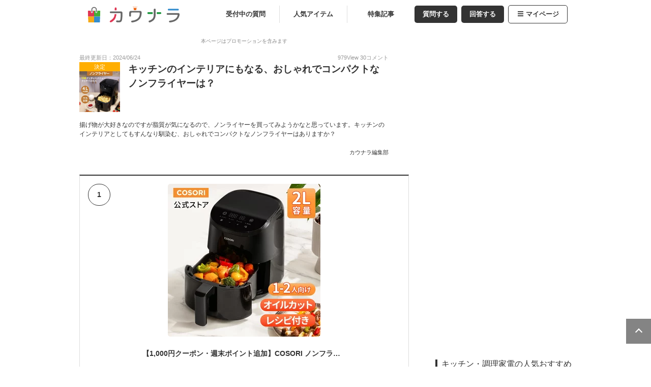

--- FILE ---
content_type: text/html; charset=utf-8
request_url: https://kaunara.cplaza.ne.jp/rankings/2442/
body_size: 57046
content:
<!DOCTYPE html><html><head><meta name="google-site-verification" content="qmDdzYGy7emWRoXM4tJvmlM9hrHPu7EvuKbgXUiDN6Q"/><meta charSet="UTF-8"/><meta name="viewport" content="width=device-width, initial-scale=1.0"/><meta name="format-detection" content="telephone=no"/><meta http-equiv="X-UA-Compatible" content="IE=edge"/><link rel="canonical" href="https://kaunara.cplaza.ne.jp/rankings/2442/"/><meta name="description" content="揚げ物が大好きなのですが脂質が気になるので、ノンライヤーを買ってみようかなと思っています。キッチンのインテリアとしてもすんなり馴染む、おしゃれでコンパクトなノンフライヤーはありますか？ - 家電・IT,キッチン・調理家電｜カウナラ"/><link rel="icon" href="/favicon.ico"/><link rel="apple-touch-icon" href="/images/common/favicon/apple-touch-icon.png"/><link rel="apple-touch-icon" sizes="57x57" href="/images/common/favicon/apple-touch-icon-57x57.png"/><link rel="apple-touch-icon" sizes="72x72" href="/images/common/favicon/apple-touch-icon-72x72.png"/><link rel="apple-touch-icon" sizes="76x76" href="/images/common/favicon/apple-touch-icon-76x76.png"/><link rel="apple-touch-icon" sizes="114x114" href="/images/common/favicon/apple-touch-icon-114x114.png"/><link rel="apple-touch-icon" sizes="120x120" href="/images/common/favicon/apple-touch-icon-120x120.png"/><link rel="apple-touch-icon" sizes="144x144" href="/images/common/favicon/apple-touch-icon-144x144.png"/><link rel="apple-touch-icon" sizes="152x152" href="/images/common/favicon/apple-touch-icon-152x152.png"/><link rel="apple-touch-icon" sizes="180x180" href="/images/common/favicon/apple-touch-icon-180x180.png"/><title>キッチンのインテリアに！おしゃれでコンパクトなノンフライヤーの人気おすすめランキング｜カウナラ</title><link title="キッチンのインテリアに！おしゃれでコンパクトなノンフライヤーの人気おすすめランキング｜カウナラ" href="https://kaunara.cplaza.ne.jp/rss/rss.xml" rel="alternate" type="application/rss+xml"/><link title="キッチンのインテリアに！おしゃれでコンパクトなノンフライヤーの人気おすすめランキング｜カウナラ" href="https://kaunara.cplaza.ne.jp/rss/atom.xml" rel="alternate" type="application/atom+xml"/><meta property="og:url" content="https://kaunara.cplaza.ne.jp/rankings/2442/"/><meta property="og:site_name" content="カウナラ"/><meta property="og:locale" content="ja_JP"/><meta property="og:title" content="キッチンのインテリアに！おしゃれでコンパクトなノンフライヤーの人気おすすめランキング｜カウナラ"/><meta property="og:type" content="article"/><meta property="og:description" content="揚げ物が大好きなのですが脂質が気になるので、ノンライヤーを買ってみようかなと思っています。キッチンのインテリアとしてもすんなり馴染む、おしゃれでコンパクトなノンフライヤーはありますか？ - 家電・IT,キッチン・調理家電｜カウナラ"/><meta property="og:image" content="https://thumbnail.image.rakuten.co.jp/@0_mall/ryohinseikatsukan/cabinet/09755809/1.jpg?_ex=300x300"/><meta name="twitter:card" content="summary_large_image"/><meta property="fb:app_id" content=""/><meta property="article:published_time" content="2023-08-06T09:00:00+09:00"/><meta property="article:modified_time" content="2024-06-24T11:42:23+09:00"/><script type="application/ld+json">[{"@context":"http://schema.org","@type":"Article","name":"カウナラ","headline":"キッチンのインテリアに！おしゃれでコンパクトなノンフライヤーの人気おすすめランキング｜カウナラ","mainEntityOfPage":{"@type":"WebPage","@id":"https://kaunara.cplaza.ne.jp/rankings/2442/"},"image":{"@type":"ImageObject","url":"https://thumbnail.image.rakuten.co.jp/@0_mall/ryohinseikatsukan/cabinet/09755809/1.jpg?_ex=300x300","width":120,"height":120},"datePublished":"2023-08-06T09:00:00+09:00","dateModified":"2024-06-24T11:42:23+09:00","author":{"@type":"Person","name":"カウナラ編集部"},"publisher":{"@type":"Organization","name":"カウナラ編集部","logo":{"@type":"ImageObject","url":"https://kaunara.cplaza.ne.jp/images/common/logo_kaunara_s.svg","width":206,"height":32}},"description":"揚げ物が大好きなのですが脂質が気になるので、ノンライヤーを買ってみようかなと思っています。キッチンのインテリアとしてもすんなり馴染む、おしゃれでコンパクトなノンフライヤーはありますか？"},{"@context":"http://schema.org","@type":"QAPage","mainEntity":{"@type":"Question","name":"キッチンのインテリアにもなる、おしゃれでコンパクトなノンフライヤーは？","text":"揚げ物が大好きなのですが脂質が気になるので、ノンライヤーを買ってみようかなと思っています。キッチンのインテリアとしてもすんなり馴染む、おしゃれでコンパクトなノンフライヤーはありますか？","answerCount":30,"datePublished":"2023-08-06T09:00:00+09:00","dateModified":"2024-06-24T11:42:23+09:00","author":{"@type":"Person","name":"カウナラ編集部"},"acceptedAnswer":{"@type":"Answer","text":"オイル97％カットのヘルシーなCOSORIのノンフライヤーはいかがでしょうか？おしゃれでコンパクトなので、素敵なお部屋のインテリアにマッチします。","author":{"@type":"Person","name":"どんどんさん（50代男性）"}},"suggestedAnswer":[{"@type":"Answer","text":"レコルトのノンフライヤーはいかがでしょう。油なしでロースト・グリル・ベイク・温め直しなど様々な調理に対応。容量がありながらコンパクトでカラーはクリームホワイトとレッドの2色。","author":{"@type":"Person","name":"ジュリアさん（70代女性）"}},{"@type":"Answer","text":"油を使わずに揚げ物ができるノンフライヤーです。1つでフライパン、グリル、トースター、フライヤー、オーブン、電子レンジの6役をこなすノンフアイヤーで、4人分の料理を作ることができる3.8Lの大容量、油で揚げたときに比べて97％のオイルカットします。チキンや、ポテト、野菜、ベーコン、ステーキなど、素材のうまみを引き出しつつ、ヘルシーに仕上げてくれます。油の処理が不要でお手入れも簡単です。","author":{"@type":"Person","name":"ひろひろひろさん（50代女性）"}},{"@type":"Answer","text":"油カットができる機能的な商品になっていて食材の良さを引き出せますし、お手軽に料理が作れますのでおすすめになっています","author":{"@type":"Person","name":"砂茶屋千晴さん（20代女性）"}},{"@type":"Answer","text":"コンパクトンなノンフライヤーならコチラの商品はどうですか、２Lのノンフライヤーでコンパクトですしデザインもオシャレでカッコ良いです、多機能でケーキなども作れますし、97％オイルカットでカロリーや脂肪を気にせず体に良い揚げ物が食べられるのでおススメです","author":{"@type":"Person","name":"JACKJACKさん（40代男性）"}},{"@type":"Answer","text":"大きすぎず小さすぎず、卓上で使うのにちょうどよいサイズのノンフライヤーです。出来たての揚げ物をすぐに食べられます。油を使わないので、低カロリーでヘルシーですよ。","author":{"@type":"Person","name":"アッマネバカリィーさん（60代男性）"}}]}},{"@context":"https://schema.org","@type":"BreadcrumbList","itemListElement":[{"@type":"ListItem","position":1,"item":{"@type":"Thing","@id":"https://kaunara.cplaza.ne.jp/","name":"カウナラ"}},{"@type":"ListItem","position":2,"item":{"@type":"Thing","@id":"https://kaunara.cplaza.ne.jp/rankings/2442/","name":"キッチンのインテリアにもなる、おしゃれでコンパクトなノンフライヤーは？"}}]}]</script><link rel="stylesheet" href="https://use.fontawesome.com/releases/v5.3.1/css/all.css" integrity="sha384-mzrmE5qonljUremFsqc01SB46JvROS7bZs3IO2EmfFsd15uHvIt+Y8vEf7N7fWAU" crossorigin="anonymous"/><link rel="preload" as="image" href="https://kaunara.cplaza.ne.jp/images/common/logo_kaunara_s.svg"/><link rel="preload" as="image" href="https://thumbnail.image.rakuten.co.jp/@0_mall/ryohinseikatsukan/cabinet/09755809/1.jpg?_ex=300x300"/><link rel="preload" as="image" href="https://thumbnail.image.rakuten.co.jp/@0_mall/vesync/cabinet/10546064/10693116/imgrc0088166907.jpg?_ex=300x300"/><meta name="next-head-count" content="36"/><link rel="preload" href="/_next/static/css/a1a15c5bc4f57031.css" as="style"/><link rel="stylesheet" href="/_next/static/css/a1a15c5bc4f57031.css" data-n-g=""/><link rel="preload" href="/_next/static/css/6496a104044dae7b.css" as="style"/><link rel="stylesheet" href="/_next/static/css/6496a104044dae7b.css" data-n-p=""/><link rel="preload" href="/_next/static/css/d6a21a183cede082.css" as="style"/><link rel="stylesheet" href="/_next/static/css/d6a21a183cede082.css" data-n-p=""/><link rel="preload" href="/_next/static/css/8b0ee3b111fd0581.css" as="style"/><link rel="stylesheet" href="/_next/static/css/8b0ee3b111fd0581.css" data-n-p=""/><link rel="preload" href="/_next/static/css/92c67dfcdf26f8b5.css" as="style"/><link rel="stylesheet" href="/_next/static/css/92c67dfcdf26f8b5.css" data-n-p=""/><noscript data-n-css=""></noscript><script defer="" nomodule="" src="/_next/static/chunks/polyfills-0d1b80a048d4787e.js"></script><script src="/_next/static/chunks/webpack-d99264de9d86c280.js" defer=""></script><script src="/_next/static/chunks/framework-81942bc1e06a8d22.js" defer=""></script><script src="/_next/static/chunks/main-750b2627e8335276.js" defer=""></script><script src="/_next/static/chunks/pages/_app-f0bb2e50c9ea0a60.js" defer=""></script><script src="/_next/static/chunks/fa5f8105-a258194d11f25b39.js" defer=""></script><script src="/_next/static/chunks/1827-2547ae6f74592195.js" defer=""></script><script src="/_next/static/chunks/8450-d3245b3f94614cbc.js" defer=""></script><script src="/_next/static/chunks/4543-8bec05281c52cf43.js" defer=""></script><script src="/_next/static/chunks/1570-7f650e60cf2014de.js" defer=""></script><script src="/_next/static/chunks/1223-825d236e6533f9ab.js" defer=""></script><script src="/_next/static/chunks/4818-2d5445b7e487a30a.js" defer=""></script><script src="/_next/static/chunks/8888-aa7231715ded7b97.js" defer=""></script><script src="/_next/static/chunks/pages/page/%5Bservice%5D/rankings/%5Bthemeid%5D/%5B%5B...page%5D%5D-10af4dc0db54e60d.js" defer=""></script><script src="/_next/static/K9V4Rn0TfKdSMPe7_W_Ky/_buildManifest.js" defer=""></script><script src="/_next/static/K9V4Rn0TfKdSMPe7_W_Ky/_ssgManifest.js" defer=""></script></head><body><div id="__next" data-reactroot=""><div class="wrapper alpha"><main><header><div class="header_header-top__N35zt"><div class="header_top-area__ab7k7"><a class="header_logo__MWJ2I" href="/"><div class="header_image-wrapper__bSFvV"><span style="box-sizing:border-box;display:block;overflow:hidden;width:initial;height:initial;background:none;opacity:1;border:0;margin:0;padding:0;position:absolute;top:0;left:0;bottom:0;right:0"><img alt="カウナラ" src="https://kaunara.cplaza.ne.jp/images/common/logo_kaunara_s.svg" decoding="async" data-nimg="fill" style="position:absolute;top:0;left:0;bottom:0;right:0;box-sizing:border-box;padding:0;border:none;margin:auto;display:block;width:0;height:0;min-width:100%;max-width:100%;min-height:100%;max-height:100%;object-fit:contain"/></span></div></a><div class="header_menu__7hKzj nosp"><div class="header_btn-summary__ECWfp"><a class="" href="/">受付中の質問</a></div><div class="header_btn-summary__ECWfp"><a class="" href="/rankings/items/">人気アイテム</a></div><div class="header_btn-summary__ECWfp"><a class="" href="/columns/">特集記事</a></div><div class="header_btn-post__KTTRF"><a href="/question/">質問する</a></div><div class="header_btn-post__KTTRF"><a href="/#list-area-l">回答する</a></div><div class="header_btn-menu__EjCMK"><a href="#"><i class="header_fa__mNtm1 fa-bars" aria-hidden="true"></i>マイページ</a><ul class="header_menu-level__kwZQr"><li><a href="/mypage/">マイページ</a></li><li><a href="/guide/">カウナラ<!-- -->とは？</a></li><li><a href="/rank_system/">投稿ランク制度</a></li><li><a href="https://www.gpoint.co.jp/scripts/member/userinfo/MMPmallPointBook.do">ポイント通帳</a></li><li><a href="/api/auth/logout/">ログアウト</a></li></ul></div></div><div class="header_menu-trigger__Oig0s nopc"><span></span><span></span><span></span></div></div></div><section class="header_menu-area__24Bjy nopc"><ul class="header_header-sub-menu___vwl8"><li class=""><a class="header_header-sub-menu-top__EY9g0" href="/">受付中</a></li><li class=""><a class="header_header-sub-menu-items__4508M" href="/rankings/items/">人気アイテム</a></li><li class=""><a class="header_header-sub-menu-mypage__Oa_io" href="/mypage/">マイページ</a></li></ul></section></header><div id="colmun"><article class="alpha"><div class="promotion-caveat">本ページはプロモーションを含みます</div><section class="recommendRanking_question-area__C0dUp"><ul class="recommendRanking_top-box__xXK98"><li><ul><li class="recommendRanking_day__d5NRQ"><time dateTime="2024-06-24T11:42:23+09:00">最終更新日：2024/06/24</time></li></ul></li><li>979<!-- -->View <!-- -->30<!-- -->コメント</li></ul><ul class="recommendRanking_question-box__naUnD"><li class="recommendRanking_pic__5OHj2"><div class="themeImageWithStatus_item-img__5Q69Q"><span class="themeImageWithStatus_squ-txt__rcghf"><span class="themeImageWithStatus_bg_ded__wllJ5">決定</span></span><div class="recommendRanking_image-wrapper__2nDzz"><span style="box-sizing:border-box;display:block;overflow:hidden;width:initial;height:initial;background:none;opacity:1;border:0;margin:0;padding:0;position:absolute;top:0;left:0;bottom:0;right:0"><img alt="キッチンのインテリアにもなる、おしゃれでコンパクトなノンフライヤーは？" src="https://thumbnail.image.rakuten.co.jp/@0_mall/ryohinseikatsukan/cabinet/09755809/1.jpg?_ex=300x300" decoding="async" data-nimg="fill" style="position:absolute;top:0;left:0;bottom:0;right:0;box-sizing:border-box;padding:0;border:none;margin:auto;display:block;width:0;height:0;min-width:100%;max-width:100%;min-height:100%;max-height:100%;object-fit:contain"/></span></div></div></li><li class="recommendRanking_title__NDCKp"><h1>キッチンのインテリアにもなる、おしゃれでコンパクトなノンフライヤーは？</h1></li></ul><p class="recommendRanking_question-txt__PSz5l">揚げ物が大好きなのですが脂質が気になるので、ノンライヤーを買ってみようかなと思っています。キッチンのインテリアとしてもすんなり馴染む、おしゃれでコンパクトなノンフライヤーはありますか？</p><div class="recommendRanking_data-area__2TcWB"><p class="recommendRanking_user__0wwL6">カウナラ編集部</p></div></section><section id="ranking_ranking-area__7rzLr"><div id="ranking_above_1"><div class="push-area"></div></div><div class="recommendPostRanking_ranking-item-box__hnW68"><div class="ribbonRankNo_ribbon-shape__mVS5d"><div class="ribbonRankNo_ribbon__LTSro  "><span>1</span></div></div><div><a class="itemLink_item-link__EnbMV" target="_blank" rel="sponsored noopener" href="https://hb.afl.rakuten.co.jp/hgc/g00u8ebc.a3n5d1aa.g00u8ebc.a3n5eeb2/?pc=https%3A%2F%2Fitem.rakuten.co.jp%2Fvesync%2Fkaapafcsnjp0167y%2F&amp;m=http%3A%2F%2Fm.rakuten.co.jp%2Fvesync%2Fi%2F10000090%2F"><div class="itemDetail_item-img__UGR0R"><div class="itemDetail_pic__1KSaq"><span style="box-sizing:border-box;display:block;overflow:hidden;width:initial;height:initial;background:none;opacity:1;border:0;margin:0;padding:0;position:absolute;top:0;left:0;bottom:0;right:0"><img alt="【1,000円クーポン・週末ポイント追加】COSORI ノンフライヤー CAF-LI211 2L 1-2人に適用 ひとり暮らし エアフライヤー 電気フライヤー オイル97％カット ヘルシー 最高温205℃ レシピ付き タイマー 自動電源オフ 食洗機対応 PSE認証済み 【メーカー保証2年間】" src="https://thumbnail.image.rakuten.co.jp/@0_mall/vesync/cabinet/10546064/10693116/imgrc0088166907.jpg?_ex=300x300" decoding="async" data-nimg="fill" style="position:absolute;top:0;left:0;bottom:0;right:0;box-sizing:border-box;padding:0;border:none;margin:auto;display:block;width:0;height:0;min-width:100%;max-width:100%;min-height:100%;max-height:100%;object-fit:contain"/></span></div></div><div class="recommendPostRanking_item-title__uiQbs"><p>【1,000円クーポン・週末ポイント追加】COSORI ノンフライヤー CAF-LI211 2L 1-2人に適用 ひとり暮らし エアフライヤー 電気フライヤー オイル97％カット ヘルシー 最高温205℃ レシピ付き タイマー 自動電源オフ 食洗機対応 PSE認証済み 【メーカー保証2年間】</p></div></a></div><div class="itemDetail_go-to-store-wrapper__dDQhg"><div class="itemDetail_btn-item__yCybw itemDetail_btn-item-GTM"><div><a class="itemLink_item-link__EnbMV" target="_blank" rel="sponsored noopener" href="https://hb.afl.rakuten.co.jp/hgc/g00u8ebc.a3n5d1aa.g00u8ebc.a3n5eeb2/?pc=https%3A%2F%2Fitem.rakuten.co.jp%2Fvesync%2Fkaapafcsnjp0167y%2F&amp;m=http%3A%2F%2Fm.rakuten.co.jp%2Fvesync%2Fi%2F10000090%2F"><div></div><div>この商品をサイトでみる</div></a></div></div><ul class="itemDetail_store-list___frwE"><li><div><a class="itemLink_item-link__EnbMV" target="_blank" rel="sponsored noopener" href="https://hb.afl.rakuten.co.jp/hgc/g00u8ebc.a3n5d1aa.g00u8ebc.a3n5eeb2/?pc=https%3A%2F%2Fitem.rakuten.co.jp%2Fvesync%2Fkaapafcsnjp0167y%2F&amp;m=http%3A%2F%2Fm.rakuten.co.jp%2Fvesync%2Fi%2F10000090%2F"><div style="position:relative;margin:auto" class="shopImage_shopImage__BNTyt"><span style="box-sizing:border-box;display:block;overflow:hidden;width:initial;height:initial;background:none;opacity:1;border:0;margin:0;padding:0;position:absolute;top:0;left:0;bottom:0;right:0"><img alt="Rakuten" src="[data-uri]" decoding="async" data-nimg="fill" style="position:absolute;top:0;left:0;bottom:0;right:0;box-sizing:border-box;padding:0;border:none;margin:auto;display:block;width:0;height:0;min-width:100%;max-width:100%;min-height:100%;max-height:100%;object-fit:contain"/><noscript><img alt="Rakuten" src="/images/common/rakuten.jpg" decoding="async" data-nimg="fill" style="position:absolute;top:0;left:0;bottom:0;right:0;box-sizing:border-box;padding:0;border:none;margin:auto;display:block;width:0;height:0;min-width:100%;max-width:100%;min-height:100%;max-height:100%;object-fit:contain" loading="lazy"/></noscript></span></div></a></div></li></ul><div class="itemDetail_store-check-link__ZP7_R"><div><a class="itemLink_item-link__EnbMV" target="_blank" rel="sponsored noopener" href="https://hb.afl.rakuten.co.jp/hgc/g00u8ebc.a3n5d1aa.g00u8ebc.a3n5eeb2/?pc=https%3A%2F%2Fitem.rakuten.co.jp%2Fvesync%2Fkaapafcsnjp0167y%2F&amp;m=http%3A%2F%2Fm.rakuten.co.jp%2Fvesync%2Fi%2F10000090%2F">価格と在庫を<!-- -->楽天<!-- -->でチェック<!-- --> &gt;&gt;</a></div></div></div><div class="recommendPostRanking_cmt__hzvOm"><div class="recommendPostRanking_name-area__zC4Eg"><p class="user">どんどん(50代・男性)</p></div><p class="recommendPostRanking_cmt-area__bQLzw">オイル97％カットのヘルシーなCOSORIのノンフライヤーはいかがでしょうか？おしゃれでコンパクトなので、素敵なお部屋のインテリアにマッチします。</p></div><div class="accordion_cmt-box-close__emOBi"><div class="recommendPostRanking_cmt__hzvOm"><div class="recommendPostRanking_name-area__zC4Eg"><p class="user">Silvia(60代・女性)</p></div><p class="recommendPostRanking_cmt-area__bQLzw">オイルが気になるとのことですのでオイルがカットされると明記してあるものの中から色々調べてみた結果、COSORIというブランドのノンフライヤーが評判が良いようなのでおススメしたいと思います。コンパクトな物をお探しなので1～2人用のこちらを選びました。97％カット出来るのでヘルシー調理が可能です。ノンフライの他にもローストやベイク温め直しも出来、食洗機にも対応しているので便利そうです。</p></div><div class="recommendPostRanking_cmt__hzvOm"><div class="recommendPostRanking_name-area__zC4Eg"><p class="user">ギガトレイン(40代・男性)</p></div><p class="recommendPostRanking_cmt-area__bQLzw">とてもコンパクトなノンフライヤーなのでスッキリ置けるのがとても便利です。シンプルなデザインでおしゃれな雰囲気です。</p></div><div class="recommendPostRanking_more-cmt__jmwSV"><div><a href="/items/85870/">アイテム詳細ページへ<!-- --> (<!-- -->6<!-- -->件) <!-- --> &gt;</a></div></div></div><div class="accordion_toggle-button__6RLH4">全てのおすすめコメント（3件）<span class="accordion_arrow-down__pvYR_"></span></div></div><div class="recommendPostRanking_ranking-item-box__hnW68"><div class="ribbonRankNo_ribbon-shape__mVS5d"><div class="ribbonRankNo_ribbon__LTSro  "><span>2</span></div></div><div><a class="itemLink_item-link__EnbMV" target="_blank" rel="sponsored noopener" href="https://hb.afl.rakuten.co.jp/hgc/g00pvkwc.a3n5d01c.g00pvkwc.a3n5e506/?pc=https%3A%2F%2Fitem.rakuten.co.jp%2Fcocoa%2Fe_air_oven%2F&amp;m=http%3A%2F%2Fm.rakuten.co.jp%2Fcocoa%2Fi%2F10010145%2F"><div class="itemDetail_item-img__UGR0R"><div class="itemDetail_pic__1KSaq"><span style="box-sizing:border-box;display:block;overflow:hidden;width:initial;height:initial;background:none;opacity:1;border:0;margin:0;padding:0;position:absolute;top:0;left:0;bottom:0;right:0"><img alt="ノンフライヤー レコルト【選べる2大特典+28品レシピ付き 】エアフライヤー カロリーオフ RAO-1 エアーオーブン ノンフライオーブン コンパクト 油で揚げない 大容量 おしゃれ 電気フライヤー ヘルシーフライヤー【ポイント10倍 送料無料】【Air Oven エアーオーブン】" src="[data-uri]" decoding="async" data-nimg="fill" style="position:absolute;top:0;left:0;bottom:0;right:0;box-sizing:border-box;padding:0;border:none;margin:auto;display:block;width:0;height:0;min-width:100%;max-width:100%;min-height:100%;max-height:100%;object-fit:contain;background-size:contain;background-position:0% 0%;filter:blur(20px);background-image:url(&quot;/images/blur.png&quot;)"/><noscript><img alt="ノンフライヤー レコルト【選べる2大特典+28品レシピ付き 】エアフライヤー カロリーオフ RAO-1 エアーオーブン ノンフライオーブン コンパクト 油で揚げない 大容量 おしゃれ 電気フライヤー ヘルシーフライヤー【ポイント10倍 送料無料】【Air Oven エアーオーブン】" src="https://thumbnail.image.rakuten.co.jp/@0_mall/cocoa/cabinet/e_cart2/air_oven_th.jpg?_ex=300x300" decoding="async" data-nimg="fill" style="position:absolute;top:0;left:0;bottom:0;right:0;box-sizing:border-box;padding:0;border:none;margin:auto;display:block;width:0;height:0;min-width:100%;max-width:100%;min-height:100%;max-height:100%;object-fit:contain" loading="lazy"/></noscript></span></div></div><div class="recommendPostRanking_item-title__uiQbs"><p>ノンフライヤー レコルト【選べる2大特典+28品レシピ付き 】エアフライヤー カロリーオフ RAO-1 エアーオーブン ノンフライオーブン コンパクト 油で揚げない 大容量 おしゃれ 電気フライヤー ヘルシーフライヤー【ポイント10倍 送料無料】【Air Oven エアーオーブン】</p></div></a></div><div class="itemDetail_go-to-store-wrapper__dDQhg"><div class="itemDetail_btn-item__yCybw itemDetail_btn-item-GTM"><div><a class="itemLink_item-link__EnbMV" target="_blank" rel="sponsored noopener" href="https://hb.afl.rakuten.co.jp/hgc/g00pvkwc.a3n5d01c.g00pvkwc.a3n5e506/?pc=https%3A%2F%2Fitem.rakuten.co.jp%2Fcocoa%2Fe_air_oven%2F&amp;m=http%3A%2F%2Fm.rakuten.co.jp%2Fcocoa%2Fi%2F10010145%2F"><div></div><div>この商品をサイトでみる</div></a></div></div><ul class="itemDetail_store-list___frwE"><li><div><a class="itemLink_item-link__EnbMV" target="_blank" rel="sponsored noopener" href="https://hb.afl.rakuten.co.jp/hgc/g00pvkwc.a3n5d01c.g00pvkwc.a3n5e506/?pc=https%3A%2F%2Fitem.rakuten.co.jp%2Fcocoa%2Fe_air_oven%2F&amp;m=http%3A%2F%2Fm.rakuten.co.jp%2Fcocoa%2Fi%2F10010145%2F"><div style="position:relative;margin:auto" class="shopImage_shopImage__BNTyt"><span style="box-sizing:border-box;display:block;overflow:hidden;width:initial;height:initial;background:none;opacity:1;border:0;margin:0;padding:0;position:absolute;top:0;left:0;bottom:0;right:0"><img alt="Rakuten" src="[data-uri]" decoding="async" data-nimg="fill" style="position:absolute;top:0;left:0;bottom:0;right:0;box-sizing:border-box;padding:0;border:none;margin:auto;display:block;width:0;height:0;min-width:100%;max-width:100%;min-height:100%;max-height:100%;object-fit:contain"/><noscript><img alt="Rakuten" src="/images/common/rakuten.jpg" decoding="async" data-nimg="fill" style="position:absolute;top:0;left:0;bottom:0;right:0;box-sizing:border-box;padding:0;border:none;margin:auto;display:block;width:0;height:0;min-width:100%;max-width:100%;min-height:100%;max-height:100%;object-fit:contain" loading="lazy"/></noscript></span></div></a></div></li></ul><div class="itemDetail_store-check-link__ZP7_R"><div><a class="itemLink_item-link__EnbMV" target="_blank" rel="sponsored noopener" href="https://hb.afl.rakuten.co.jp/hgc/g00pvkwc.a3n5d01c.g00pvkwc.a3n5e506/?pc=https%3A%2F%2Fitem.rakuten.co.jp%2Fcocoa%2Fe_air_oven%2F&amp;m=http%3A%2F%2Fm.rakuten.co.jp%2Fcocoa%2Fi%2F10010145%2F">価格と在庫を<!-- -->楽天<!-- -->でチェック<!-- --> &gt;&gt;</a></div></div></div><div class="recommendPostRanking_cmt__hzvOm"><div class="recommendPostRanking_name-area__zC4Eg"><p class="user">ジュリア(70代・女性)</p></div><p class="recommendPostRanking_cmt-area__bQLzw">レコルトのノンフライヤーはいかがでしょう。油なしでロースト・グリル・ベイク・温め直しなど様々な調理に対応。容量がありながらコンパクトでカラーはクリームホワイトとレッドの2色。</p></div><div class="accordion_cmt-box-close__emOBi"><div class="recommendPostRanking_cmt__hzvOm"><div class="recommendPostRanking_name-area__zC4Eg"><p class="user">muu(50代・女性)</p></div><p class="recommendPostRanking_cmt-area__bQLzw">コンパクトなノンフライヤーをお求めなら、レコルトの28L容量のノンフライヤーはいかがでしょうか。A4用紙に収まるほどの面積で、揚げ物や温め直し、オーブンなど1台5役で活躍します。どのようなキッチンにもなじむ白、モダンな赤の2色のカラーから選べます。</p></div><div class="recommendPostRanking_more-cmt__jmwSV"><div><a href="/items/86035/">アイテム詳細ページへ<!-- --> (<!-- -->2<!-- -->件) <!-- --> &gt;</a></div></div></div><div class="accordion_toggle-button__6RLH4">全てのおすすめコメント（2件）<span class="accordion_arrow-down__pvYR_"></span></div></div><div class="recommendPostRanking_ranking-item-box__hnW68"><div class="ribbonRankNo_ribbon-shape__mVS5d"><div class="ribbonRankNo_ribbon__LTSro  "><span>3</span></div></div><div><a class="itemLink_item-link__EnbMV" target="_blank" rel="sponsored noopener" href="https://hb.afl.rakuten.co.jp/hgc/g00twdhc.a3n5d457.g00twdhc.a3n5e9b4/?pc=https%3A%2F%2Fitem.rakuten.co.jp%2Fryohinseikatsukan%2Ftsuhan-123-cosori03%2F&amp;m=http%3A%2F%2Fm.rakuten.co.jp%2Fryohinseikatsukan%2Fi%2F10000202%2F"><div class="itemDetail_item-img__UGR0R"><div class="itemDetail_pic__1KSaq"><span style="box-sizing:border-box;display:block;overflow:hidden;width:initial;height:initial;background:none;opacity:1;border:0;margin:0;padding:0;position:absolute;top:0;left:0;bottom:0;right:0"><img alt="【マラソン割引中】ノンフライヤー COSORI 新型登場 3.8L 大容量 フライヤー 電気フライヤー エアフライヤー ノンオイルフライヤー 家庭用 一人 卓上 調理家電 油なし揚げ物 ヘルシー 日本語説明書 タイマー 温度調整 タッチパネル 過熱保護 メーカー2年保証 グレー" src="[data-uri]" decoding="async" data-nimg="fill" style="position:absolute;top:0;left:0;bottom:0;right:0;box-sizing:border-box;padding:0;border:none;margin:auto;display:block;width:0;height:0;min-width:100%;max-width:100%;min-height:100%;max-height:100%;object-fit:contain;background-size:contain;background-position:0% 0%;filter:blur(20px);background-image:url(&quot;/images/blur.png&quot;)"/><noscript><img alt="【マラソン割引中】ノンフライヤー COSORI 新型登場 3.8L 大容量 フライヤー 電気フライヤー エアフライヤー ノンオイルフライヤー 家庭用 一人 卓上 調理家電 油なし揚げ物 ヘルシー 日本語説明書 タイマー 温度調整 タッチパネル 過熱保護 メーカー2年保証 グレー" src="https://thumbnail.image.rakuten.co.jp/@0_mall/ryohinseikatsukan/cabinet/09712954/0001.jpg?_ex=300x300" decoding="async" data-nimg="fill" style="position:absolute;top:0;left:0;bottom:0;right:0;box-sizing:border-box;padding:0;border:none;margin:auto;display:block;width:0;height:0;min-width:100%;max-width:100%;min-height:100%;max-height:100%;object-fit:contain" loading="lazy"/></noscript></span></div></div><div class="recommendPostRanking_item-title__uiQbs"><p>【マラソン割引中】ノンフライヤー COSORI 新型登場 3.8L 大容量 フライヤー 電気フライヤー エアフライヤー ノンオイルフライヤー 家庭用 一人 卓上 調理家電 油なし揚げ物 ヘルシー 日本語説明書 タイマー 温度調整 タッチパネル 過熱保護 メーカー2年保証 グレー</p></div></a></div><div class="itemDetail_go-to-store-wrapper__dDQhg"><div class="itemDetail_btn-item__yCybw itemDetail_btn-item-GTM"><div><a class="itemLink_item-link__EnbMV" target="_blank" rel="sponsored noopener" href="https://hb.afl.rakuten.co.jp/hgc/g00twdhc.a3n5d457.g00twdhc.a3n5e9b4/?pc=https%3A%2F%2Fitem.rakuten.co.jp%2Fryohinseikatsukan%2Ftsuhan-123-cosori03%2F&amp;m=http%3A%2F%2Fm.rakuten.co.jp%2Fryohinseikatsukan%2Fi%2F10000202%2F"><div></div><div>この商品をサイトでみる</div></a></div></div><ul class="itemDetail_store-list___frwE"><li><div><a class="itemLink_item-link__EnbMV" target="_blank" rel="sponsored noopener" href="https://hb.afl.rakuten.co.jp/hgc/g00twdhc.a3n5d457.g00twdhc.a3n5e9b4/?pc=https%3A%2F%2Fitem.rakuten.co.jp%2Fryohinseikatsukan%2Ftsuhan-123-cosori03%2F&amp;m=http%3A%2F%2Fm.rakuten.co.jp%2Fryohinseikatsukan%2Fi%2F10000202%2F"><div style="position:relative;margin:auto" class="shopImage_shopImage__BNTyt"><span style="box-sizing:border-box;display:block;overflow:hidden;width:initial;height:initial;background:none;opacity:1;border:0;margin:0;padding:0;position:absolute;top:0;left:0;bottom:0;right:0"><img alt="Rakuten" src="[data-uri]" decoding="async" data-nimg="fill" style="position:absolute;top:0;left:0;bottom:0;right:0;box-sizing:border-box;padding:0;border:none;margin:auto;display:block;width:0;height:0;min-width:100%;max-width:100%;min-height:100%;max-height:100%;object-fit:contain"/><noscript><img alt="Rakuten" src="/images/common/rakuten.jpg" decoding="async" data-nimg="fill" style="position:absolute;top:0;left:0;bottom:0;right:0;box-sizing:border-box;padding:0;border:none;margin:auto;display:block;width:0;height:0;min-width:100%;max-width:100%;min-height:100%;max-height:100%;object-fit:contain" loading="lazy"/></noscript></span></div></a></div></li></ul><div class="itemDetail_store-check-link__ZP7_R"><div><a class="itemLink_item-link__EnbMV" target="_blank" rel="sponsored noopener" href="https://hb.afl.rakuten.co.jp/hgc/g00twdhc.a3n5d457.g00twdhc.a3n5e9b4/?pc=https%3A%2F%2Fitem.rakuten.co.jp%2Fryohinseikatsukan%2Ftsuhan-123-cosori03%2F&amp;m=http%3A%2F%2Fm.rakuten.co.jp%2Fryohinseikatsukan%2Fi%2F10000202%2F">価格と在庫を<!-- -->楽天<!-- -->でチェック<!-- --> &gt;&gt;</a></div></div></div><div class="recommendPostRanking_cmt__hzvOm"><div class="recommendPostRanking_name-area__zC4Eg"><p class="user">ひろひろひろ(50代・女性)</p></div><p class="recommendPostRanking_cmt-area__bQLzw">油を使わずに揚げ物ができるノンフライヤーです。1つでフライパン、グリル、トースター、フライヤー、オーブン、電子レンジの6役をこなすノンフアイヤーで、4人分の料理を作ることができる3.8Lの大容量、油で揚げたときに比べて97％のオイルカットします。チキンや、ポテト、野菜、ベーコン、ステーキなど、素材のうまみを引き出しつつ、ヘルシーに仕上げてくれます。油の処理が不要でお手入れも簡単です。</p></div><div class="accordion_cmt-box-close__emOBi"><div class="recommendPostRanking_cmt__hzvOm"><div class="recommendPostRanking_name-area__zC4Eg"><p class="user">ぷりん(50代・女性)</p></div><p class="recommendPostRanking_cmt-area__bQLzw">スタイリッシュでお洒落なノンフライヤーです。ボタン一つで操作が簡単で様々なヘルシーな料理が作れます。最新モデルで高性能で2年間保証付きなので選びました。</p></div><div class="recommendPostRanking_more-cmt__jmwSV"><div><a href="/items/85915/">アイテム詳細ページへ<!-- --> (<!-- -->2<!-- -->件) <!-- --> &gt;</a></div></div></div><div class="accordion_toggle-button__6RLH4">全てのおすすめコメント（2件）<span class="accordion_arrow-down__pvYR_"></span></div></div><div class="adxBox_adxBox__p5Hrm"><div id="div-gpt-ad-1763712938689-0" class="adxBox_adx__MOPK6" style="min-width:300px;min-height:250px"></div></div><div id="ranking_above_4"><div class="push-area"></div></div><div class="recommendPostRanking_ranking-item-box__hnW68"><div class="ribbonRankNo_ribbon-shape__mVS5d"><div class="ribbonRankNo_ribbon__LTSro  "><span>4</span></div></div><div><a class="itemLink_item-link__EnbMV" target="_blank" rel="sponsored noopener" href="https://www.amazon.co.jp/dp/B08WZ61SD4?tag=biglobeugc-kaunara-22&amp;linkCode=osi&amp;th=1&amp;psc=1"><div class="itemDetail_item-img__UGR0R"><div class="itemDetail_pic__1KSaq"><span style="box-sizing:border-box;display:block;overflow:hidden;width:initial;height:initial;background:none;opacity:1;border:0;margin:0;padding:0;position:absolute;top:0;left:0;bottom:0;right:0"><img alt="LALALUCTUS(ラララクタス) エアーフライヤー ノンフライヤー 1.6L 電気フライヤー 食洗器対応可能 揚げ物 ノンオイル 油無し 卓上 温度調整 タイマー機能 レシピブック付き ホワイト SE6700" src="[data-uri]" decoding="async" data-nimg="fill" style="position:absolute;top:0;left:0;bottom:0;right:0;box-sizing:border-box;padding:0;border:none;margin:auto;display:block;width:0;height:0;min-width:100%;max-width:100%;min-height:100%;max-height:100%;object-fit:contain;background-size:contain;background-position:0% 0%;filter:blur(20px);background-image:url(&quot;/images/blur.png&quot;)"/><noscript><img alt="LALALUCTUS(ラララクタス) エアーフライヤー ノンフライヤー 1.6L 電気フライヤー 食洗器対応可能 揚げ物 ノンオイル 油無し 卓上 温度調整 タイマー機能 レシピブック付き ホワイト SE6700" src="https://m.media-amazon.com/images/I/31tD4UfV1cL._SL500_.jpg" decoding="async" data-nimg="fill" style="position:absolute;top:0;left:0;bottom:0;right:0;box-sizing:border-box;padding:0;border:none;margin:auto;display:block;width:0;height:0;min-width:100%;max-width:100%;min-height:100%;max-height:100%;object-fit:contain" loading="lazy"/></noscript></span></div></div><div class="recommendPostRanking_item-title__uiQbs"><p>LALALUCTUS(ラララクタス) エアーフライヤー ノンフライヤー 1.6L 電気フライヤー 食洗器対応可能 揚げ物 ノンオイル 油無し 卓上 温度調整 タイマー機能 レシピブック付き ホワイト SE6700</p></div></a></div><div class="itemDetail_go-to-store-wrapper__dDQhg"><div class="itemDetail_btn-item__yCybw itemDetail_btn-item-GTM"><div><a class="itemLink_item-link__EnbMV" target="_blank" rel="sponsored noopener" href="https://www.amazon.co.jp/dp/B08WZ61SD4?tag=biglobeugc-kaunara-22&amp;linkCode=osi&amp;th=1&amp;psc=1"><div></div><div>この商品をサイトでみる</div></a></div></div><ul class="itemDetail_store-list___frwE"><li><div><a class="itemLink_item-link__EnbMV" target="_blank" rel="sponsored noopener" href="https://www.amazon.co.jp/dp/B08WZ61SD4?tag=biglobeugc-kaunara-22&amp;linkCode=osi&amp;th=1&amp;psc=1"><div style="position:relative;margin:auto" class="shopImage_shopImage__BNTyt"><span style="box-sizing:border-box;display:block;overflow:hidden;width:initial;height:initial;background:none;opacity:1;border:0;margin:0;padding:0;position:absolute;top:0;left:0;bottom:0;right:0"><img alt="Amazon" src="[data-uri]" decoding="async" data-nimg="fill" style="position:absolute;top:0;left:0;bottom:0;right:0;box-sizing:border-box;padding:0;border:none;margin:auto;display:block;width:0;height:0;min-width:100%;max-width:100%;min-height:100%;max-height:100%;object-fit:contain"/><noscript><img alt="Amazon" src="/images/common/amazon.jpg" decoding="async" data-nimg="fill" style="position:absolute;top:0;left:0;bottom:0;right:0;box-sizing:border-box;padding:0;border:none;margin:auto;display:block;width:0;height:0;min-width:100%;max-width:100%;min-height:100%;max-height:100%;object-fit:contain" loading="lazy"/></noscript></span></div></a></div></li></ul><div class="itemDetail_store-check-link__ZP7_R"><div><a class="itemLink_item-link__EnbMV" target="_blank" rel="sponsored noopener" href="https://www.amazon.co.jp/dp/B08WZ61SD4?tag=biglobeugc-kaunara-22&amp;linkCode=osi&amp;th=1&amp;psc=1">価格と在庫を<!-- -->Amazon<!-- -->でチェック<!-- --> &gt;&gt;</a></div></div></div><div class="recommendPostRanking_cmt__hzvOm"><div class="recommendPostRanking_name-area__zC4Eg"><p class="user">砂茶屋千晴(20代・女性)</p></div><p class="recommendPostRanking_cmt-area__bQLzw">油カットができる機能的な商品になっていて食材の良さを引き出せますし、お手軽に料理が作れますのでおすすめになっています</p></div><div class="recommendPostRanking_more-cmt__jmwSV"><div><a href="/items/105186/">全てのおすすめコメント<!-- --> (<!-- -->1<!-- -->件) <!-- --> &gt;</a></div></div></div><div class="recommendPostRanking_ranking-item-box__hnW68"><div class="ribbonRankNo_ribbon-shape__mVS5d"><div class="ribbonRankNo_ribbon__LTSro  "><span>5</span></div></div><div><a class="itemLink_item-link__EnbMV" target="_blank" rel="sponsored noopener" href="https://www.amazon.co.jp/dp/B0C3VYP1PG?tag=biglobeugc-kaunara-22&amp;linkCode=osi&amp;th=1&amp;psc=1"><div class="itemDetail_item-img__UGR0R"><div class="itemDetail_pic__1KSaq"><span style="box-sizing:border-box;display:block;overflow:hidden;width:initial;height:initial;background:none;opacity:1;border:0;margin:0;padding:0;position:absolute;top:0;left:0;bottom:0;right:0"><img alt="COSORI ノンフライヤー 2L 一人用 エアフライヤー オイル97%カット 省エネ ミニ 卓上 電気 フライヤー 揚げ物 専用レシピ付き PSE認証済み ブラック [メーカー保証2年] ‎CAF-LI211-KJP" src="[data-uri]" decoding="async" data-nimg="fill" style="position:absolute;top:0;left:0;bottom:0;right:0;box-sizing:border-box;padding:0;border:none;margin:auto;display:block;width:0;height:0;min-width:100%;max-width:100%;min-height:100%;max-height:100%;object-fit:contain;background-size:contain;background-position:0% 0%;filter:blur(20px);background-image:url(&quot;/images/blur.png&quot;)"/><noscript><img alt="COSORI ノンフライヤー 2L 一人用 エアフライヤー オイル97%カット 省エネ ミニ 卓上 電気 フライヤー 揚げ物 専用レシピ付き PSE認証済み ブラック [メーカー保証2年] ‎CAF-LI211-KJP" src="https://m.media-amazon.com/images/I/41Afy6OIOzL._SL500_.jpg" decoding="async" data-nimg="fill" style="position:absolute;top:0;left:0;bottom:0;right:0;box-sizing:border-box;padding:0;border:none;margin:auto;display:block;width:0;height:0;min-width:100%;max-width:100%;min-height:100%;max-height:100%;object-fit:contain" loading="lazy"/></noscript></span></div></div><div class="recommendPostRanking_item-title__uiQbs"><p>COSORI ノンフライヤー 2L 一人用 エアフライヤー オイル97%カット 省エネ ミニ 卓上 電気 フライヤー 揚げ物 専用レシピ付き PSE認証済み ブラック [メーカー保証2年] ‎CAF-LI211-KJP</p></div></a></div><div class="itemDetail_go-to-store-wrapper__dDQhg"><div class="itemDetail_btn-item__yCybw itemDetail_btn-item-GTM"><div><a class="itemLink_item-link__EnbMV" target="_blank" rel="sponsored noopener" href="https://www.amazon.co.jp/dp/B0C3VYP1PG?tag=biglobeugc-kaunara-22&amp;linkCode=osi&amp;th=1&amp;psc=1"><div></div><div>この商品をサイトでみる</div></a></div></div><ul class="itemDetail_store-list___frwE"><li><div><a class="itemLink_item-link__EnbMV" target="_blank" rel="sponsored noopener" href="https://www.amazon.co.jp/dp/B0C3VYP1PG?tag=biglobeugc-kaunara-22&amp;linkCode=osi&amp;th=1&amp;psc=1"><div style="position:relative;margin:auto" class="shopImage_shopImage__BNTyt"><span style="box-sizing:border-box;display:block;overflow:hidden;width:initial;height:initial;background:none;opacity:1;border:0;margin:0;padding:0;position:absolute;top:0;left:0;bottom:0;right:0"><img alt="Amazon" src="[data-uri]" decoding="async" data-nimg="fill" style="position:absolute;top:0;left:0;bottom:0;right:0;box-sizing:border-box;padding:0;border:none;margin:auto;display:block;width:0;height:0;min-width:100%;max-width:100%;min-height:100%;max-height:100%;object-fit:contain"/><noscript><img alt="Amazon" src="/images/common/amazon.jpg" decoding="async" data-nimg="fill" style="position:absolute;top:0;left:0;bottom:0;right:0;box-sizing:border-box;padding:0;border:none;margin:auto;display:block;width:0;height:0;min-width:100%;max-width:100%;min-height:100%;max-height:100%;object-fit:contain" loading="lazy"/></noscript></span></div></a></div></li></ul><div class="itemDetail_store-check-link__ZP7_R"><div><a class="itemLink_item-link__EnbMV" target="_blank" rel="sponsored noopener" href="https://www.amazon.co.jp/dp/B0C3VYP1PG?tag=biglobeugc-kaunara-22&amp;linkCode=osi&amp;th=1&amp;psc=1">価格と在庫を<!-- -->Amazon<!-- -->でチェック<!-- --> &gt;&gt;</a></div></div></div><div class="recommendPostRanking_cmt__hzvOm"><div class="recommendPostRanking_name-area__zC4Eg"><p class="user">JACKJACK(40代・男性)</p></div><p class="recommendPostRanking_cmt-area__bQLzw">コンパクトンなノンフライヤーならコチラの商品はどうですか、２Lのノンフライヤーでコンパクトですしデザインもオシャレでカッコ良いです、多機能でケーキなども作れますし、97％オイルカットでカロリーや脂肪を気にせず体に良い揚げ物が食べられるのでおススメです</p></div><div class="recommendPostRanking_more-cmt__jmwSV"><div><a href="/items/105164/">全てのおすすめコメント<!-- --> (<!-- -->1<!-- -->件) <!-- --> &gt;</a></div></div></div><div class="ranking-inner-box"><div class="push-area"></div></div><div class="recommendPostRanking_ranking-item-box__hnW68"><div class="ribbonRankNo_ribbon-shape__mVS5d"><div class="ribbonRankNo_ribbon__LTSro  "><span>6</span></div></div><div><a class="itemLink_item-link__EnbMV" target="_blank" rel="sponsored noopener" href="https://hb.afl.rakuten.co.jp/hgc/g00tonkc.a3n5de4e.g00tonkc.a3n5e9f6/?pc=https%3A%2F%2Fitem.rakuten.co.jp%2Fheimvision%2Faf60%2F&amp;m=http%3A%2F%2Fm.rakuten.co.jp%2Fheimvision%2Fi%2F10000183%2F"><div class="itemDetail_item-img__UGR0R"><div class="itemDetail_pic__1KSaq"><span style="box-sizing:border-box;display:block;overflow:hidden;width:initial;height:initial;background:none;opacity:1;border:0;margin:0;padding:0;position:absolute;top:0;left:0;bottom:0;right:0"><img alt="ノンフライヤー 家庭用 ECOZY CT400 ノンフライヤー 大容量 卓上 油を使わない 低カロリー ダイエット 健康 電気フライヤー エアオーブン エアーオーブン エアフライヤー 新生活応援 送料無料 母の日 ギフト プレゼント" src="[data-uri]" decoding="async" data-nimg="fill" style="position:absolute;top:0;left:0;bottom:0;right:0;box-sizing:border-box;padding:0;border:none;margin:auto;display:block;width:0;height:0;min-width:100%;max-width:100%;min-height:100%;max-height:100%;object-fit:contain;background-size:contain;background-position:0% 0%;filter:blur(20px);background-image:url(&quot;/images/blur.png&quot;)"/><noscript><img alt="ノンフライヤー 家庭用 ECOZY CT400 ノンフライヤー 大容量 卓上 油を使わない 低カロリー ダイエット 健康 電気フライヤー エアオーブン エアーオーブン エアフライヤー 新生活応援 送料無料 母の日 ギフト プレゼント" src="https://thumbnail.image.rakuten.co.jp/@0_mall/heimvision/cabinet/07739326/10087609/ct400-main-2.jpg?_ex=300x300" decoding="async" data-nimg="fill" style="position:absolute;top:0;left:0;bottom:0;right:0;box-sizing:border-box;padding:0;border:none;margin:auto;display:block;width:0;height:0;min-width:100%;max-width:100%;min-height:100%;max-height:100%;object-fit:contain" loading="lazy"/></noscript></span></div></div><div class="recommendPostRanking_item-title__uiQbs"><p>ノンフライヤー 家庭用 ECOZY CT400 ノンフライヤー 大容量 卓上 油を使わない 低カロリー ダイエット 健康 電気フライヤー エアオーブン エアーオーブン エアフライヤー 新生活応援 送料無料 母の日 ギフト プレゼント</p></div></a></div><div class="itemDetail_go-to-store-wrapper__dDQhg"><div class="itemDetail_btn-item__yCybw itemDetail_btn-item-GTM"><div><a class="itemLink_item-link__EnbMV" target="_blank" rel="sponsored noopener" href="https://hb.afl.rakuten.co.jp/hgc/g00tonkc.a3n5de4e.g00tonkc.a3n5e9f6/?pc=https%3A%2F%2Fitem.rakuten.co.jp%2Fheimvision%2Faf60%2F&amp;m=http%3A%2F%2Fm.rakuten.co.jp%2Fheimvision%2Fi%2F10000183%2F"><div></div><div>この商品をサイトでみる</div></a></div></div><ul class="itemDetail_store-list___frwE"><li><div><a class="itemLink_item-link__EnbMV" target="_blank" rel="sponsored noopener" href="https://hb.afl.rakuten.co.jp/hgc/g00tonkc.a3n5de4e.g00tonkc.a3n5e9f6/?pc=https%3A%2F%2Fitem.rakuten.co.jp%2Fheimvision%2Faf60%2F&amp;m=http%3A%2F%2Fm.rakuten.co.jp%2Fheimvision%2Fi%2F10000183%2F"><div style="position:relative;margin:auto" class="shopImage_shopImage__BNTyt"><span style="box-sizing:border-box;display:block;overflow:hidden;width:initial;height:initial;background:none;opacity:1;border:0;margin:0;padding:0;position:absolute;top:0;left:0;bottom:0;right:0"><img alt="Rakuten" src="[data-uri]" decoding="async" data-nimg="fill" style="position:absolute;top:0;left:0;bottom:0;right:0;box-sizing:border-box;padding:0;border:none;margin:auto;display:block;width:0;height:0;min-width:100%;max-width:100%;min-height:100%;max-height:100%;object-fit:contain"/><noscript><img alt="Rakuten" src="/images/common/rakuten.jpg" decoding="async" data-nimg="fill" style="position:absolute;top:0;left:0;bottom:0;right:0;box-sizing:border-box;padding:0;border:none;margin:auto;display:block;width:0;height:0;min-width:100%;max-width:100%;min-height:100%;max-height:100%;object-fit:contain" loading="lazy"/></noscript></span></div></a></div></li></ul><div class="itemDetail_store-check-link__ZP7_R"><div><a class="itemLink_item-link__EnbMV" target="_blank" rel="sponsored noopener" href="https://hb.afl.rakuten.co.jp/hgc/g00tonkc.a3n5de4e.g00tonkc.a3n5e9f6/?pc=https%3A%2F%2Fitem.rakuten.co.jp%2Fheimvision%2Faf60%2F&amp;m=http%3A%2F%2Fm.rakuten.co.jp%2Fheimvision%2Fi%2F10000183%2F">価格と在庫を<!-- -->楽天<!-- -->でチェック<!-- --> &gt;&gt;</a></div></div></div><div class="recommendPostRanking_cmt__hzvOm"><div class="recommendPostRanking_name-area__zC4Eg"><p class="user">アッマネバカリィー(60代・男性)</p></div><p class="recommendPostRanking_cmt-area__bQLzw">大きすぎず小さすぎず、卓上で使うのにちょうどよいサイズのノンフライヤーです。出来たての揚げ物をすぐに食べられます。油を使わないので、低カロリーでヘルシーですよ。</p></div><div class="recommendPostRanking_more-cmt__jmwSV"><div><a href="/items/104756/">全てのおすすめコメント<!-- --> (<!-- -->1<!-- -->件) <!-- --> &gt;</a></div></div></div><div id="ranking_above_7"><div class="push-area"></div></div><div class="recommendPostRanking_ranking-item-box__hnW68"><div class="ribbonRankNo_ribbon-shape__mVS5d"><div class="ribbonRankNo_ribbon__LTSro  "><span>7</span></div></div><div><a class="itemLink_item-link__EnbMV" target="_blank" rel="sponsored noopener" href="https://hb.afl.rakuten.co.jp/hgc/g00qobac.a3n5d475.g00qobac.a3n5e8c9/?pc=https%3A%2F%2Fitem.rakuten.co.jp%2Fforanew%2Ftoffy-kts5%2F&amp;m=http%3A%2F%2Fm.rakuten.co.jp%2Fforanew%2Fi%2F10005411%2F"><div class="itemDetail_item-img__UGR0R"><div class="itemDetail_pic__1KSaq"><span style="box-sizing:border-box;display:block;overflow:hidden;width:initial;height:initial;background:none;opacity:1;border:0;margin:0;padding:0;position:absolute;top:0;left:0;bottom:0;right:0"><img alt="【選べるおまけ付】Toffyノンフライオーブントースター K-TS5 ノンフライヤー 電気フライヤー 油を使わない ノンオイル 揚げ物 調理 パン焼き器 スチーム機能 パン 発酵 焼き魚 グリル ヘルシー おしゃれ かわいい 卓上 家電 キッチン プレゼント トフィー" src="[data-uri]" decoding="async" data-nimg="fill" style="position:absolute;top:0;left:0;bottom:0;right:0;box-sizing:border-box;padding:0;border:none;margin:auto;display:block;width:0;height:0;min-width:100%;max-width:100%;min-height:100%;max-height:100%;object-fit:contain;background-size:contain;background-position:0% 0%;filter:blur(20px);background-image:url(&quot;/images/blur.png&quot;)"/><noscript><img alt="【選べるおまけ付】Toffyノンフライオーブントースター K-TS5 ノンフライヤー 電気フライヤー 油を使わない ノンオイル 揚げ物 調理 パン焼き器 スチーム機能 パン 発酵 焼き魚 グリル ヘルシー おしゃれ かわいい 卓上 家電 キッチン プレゼント トフィー" src="https://thumbnail.image.rakuten.co.jp/@0_mall/foranew/cabinet/s5/toffy-kts5_1.jpg?_ex=300x300" decoding="async" data-nimg="fill" style="position:absolute;top:0;left:0;bottom:0;right:0;box-sizing:border-box;padding:0;border:none;margin:auto;display:block;width:0;height:0;min-width:100%;max-width:100%;min-height:100%;max-height:100%;object-fit:contain" loading="lazy"/></noscript></span></div></div><div class="recommendPostRanking_item-title__uiQbs"><p>【選べるおまけ付】Toffyノンフライオーブントースター K-TS5 ノンフライヤー 電気フライヤー 油を使わない ノンオイル 揚げ物 調理 パン焼き器 スチーム機能 パン 発酵 焼き魚 グリル ヘルシー おしゃれ かわいい 卓上 家電 キッチン プレゼント トフィー</p></div></a></div><div class="itemDetail_go-to-store-wrapper__dDQhg"><div class="itemDetail_btn-item__yCybw itemDetail_btn-item-GTM"><div><a class="itemLink_item-link__EnbMV" target="_blank" rel="sponsored noopener" href="https://hb.afl.rakuten.co.jp/hgc/g00qobac.a3n5d475.g00qobac.a3n5e8c9/?pc=https%3A%2F%2Fitem.rakuten.co.jp%2Fforanew%2Ftoffy-kts5%2F&amp;m=http%3A%2F%2Fm.rakuten.co.jp%2Fforanew%2Fi%2F10005411%2F"><div></div><div>この商品をサイトでみる</div></a></div></div><ul class="itemDetail_store-list___frwE"><li><div><a class="itemLink_item-link__EnbMV" target="_blank" rel="sponsored noopener" href="https://hb.afl.rakuten.co.jp/hgc/g00qobac.a3n5d475.g00qobac.a3n5e8c9/?pc=https%3A%2F%2Fitem.rakuten.co.jp%2Fforanew%2Ftoffy-kts5%2F&amp;m=http%3A%2F%2Fm.rakuten.co.jp%2Fforanew%2Fi%2F10005411%2F"><div style="position:relative;margin:auto" class="shopImage_shopImage__BNTyt"><span style="box-sizing:border-box;display:block;overflow:hidden;width:initial;height:initial;background:none;opacity:1;border:0;margin:0;padding:0;position:absolute;top:0;left:0;bottom:0;right:0"><img alt="Rakuten" src="[data-uri]" decoding="async" data-nimg="fill" style="position:absolute;top:0;left:0;bottom:0;right:0;box-sizing:border-box;padding:0;border:none;margin:auto;display:block;width:0;height:0;min-width:100%;max-width:100%;min-height:100%;max-height:100%;object-fit:contain"/><noscript><img alt="Rakuten" src="/images/common/rakuten.jpg" decoding="async" data-nimg="fill" style="position:absolute;top:0;left:0;bottom:0;right:0;box-sizing:border-box;padding:0;border:none;margin:auto;display:block;width:0;height:0;min-width:100%;max-width:100%;min-height:100%;max-height:100%;object-fit:contain" loading="lazy"/></noscript></span></div></a></div></li></ul><div class="itemDetail_store-check-link__ZP7_R"><div><a class="itemLink_item-link__EnbMV" target="_blank" rel="sponsored noopener" href="https://hb.afl.rakuten.co.jp/hgc/g00qobac.a3n5d475.g00qobac.a3n5e8c9/?pc=https%3A%2F%2Fitem.rakuten.co.jp%2Fforanew%2Ftoffy-kts5%2F&amp;m=http%3A%2F%2Fm.rakuten.co.jp%2Fforanew%2Fi%2F10005411%2F">価格と在庫を<!-- -->楽天<!-- -->でチェック<!-- --> &gt;&gt;</a></div></div></div><div class="recommendPostRanking_cmt__hzvOm"><div class="recommendPostRanking_name-area__zC4Eg"><p class="user">つねぱぱ(40代・男性)</p></div><p class="recommendPostRanking_cmt-area__bQLzw">レトロデザインがおしゃれ、出しっぱなしでもキッチンに馴染みます。高温をキープできるので外はサクッと中はジューシーに揚げられます。</p></div><div class="recommendPostRanking_more-cmt__jmwSV"><div><a href="/items/104526/">全てのおすすめコメント<!-- --> (<!-- -->1<!-- -->件) <!-- --> &gt;</a></div></div></div><div class="recommendPostRanking_ranking-item-box__hnW68"><div class="ribbonRankNo_ribbon-shape__mVS5d"><div class="ribbonRankNo_ribbon__LTSro  "><span>8</span></div></div><div><a class="itemLink_item-link__EnbMV" target="_blank" rel="sponsored noopener" href="https://www.amazon.co.jp/dp/B09WNWRCPF?tag=biglobeugc-kaunara-22&amp;linkCode=osi&amp;th=1&amp;psc=1"><div class="itemDetail_item-img__UGR0R"><div class="itemDetail_pic__1KSaq"><span style="box-sizing:border-box;display:block;overflow:hidden;width:initial;height:initial;background:none;opacity:1;border:0;margin:0;padding:0;position:absolute;top:0;left:0;bottom:0;right:0"><img alt="CROWNFUL ノンフライヤー 【4.8L大容量 2-5人前】 エアフライヤー 一台6役 ７種類プリセット 電気フライヤー タッチパネル 過熱保護 メモリー機能 油不要 フライヤー 家庭用 食洗器対応 日本語説明書＆レシピブック付き PSE認証済 ブラック" src="[data-uri]" decoding="async" data-nimg="fill" style="position:absolute;top:0;left:0;bottom:0;right:0;box-sizing:border-box;padding:0;border:none;margin:auto;display:block;width:0;height:0;min-width:100%;max-width:100%;min-height:100%;max-height:100%;object-fit:contain;background-size:contain;background-position:0% 0%;filter:blur(20px);background-image:url(&quot;/images/blur.png&quot;)"/><noscript><img alt="CROWNFUL ノンフライヤー 【4.8L大容量 2-5人前】 エアフライヤー 一台6役 ７種類プリセット 電気フライヤー タッチパネル 過熱保護 メモリー機能 油不要 フライヤー 家庭用 食洗器対応 日本語説明書＆レシピブック付き PSE認証済 ブラック" src="https://m.media-amazon.com/images/I/41oyMxG7rVL._SL500_.jpg" decoding="async" data-nimg="fill" style="position:absolute;top:0;left:0;bottom:0;right:0;box-sizing:border-box;padding:0;border:none;margin:auto;display:block;width:0;height:0;min-width:100%;max-width:100%;min-height:100%;max-height:100%;object-fit:contain" loading="lazy"/></noscript></span></div></div><div class="recommendPostRanking_item-title__uiQbs"><p>CROWNFUL ノンフライヤー 【4.8L大容量 2-5人前】 エアフライヤー 一台6役 ７種類プリセット 電気フライヤー タッチパネル 過熱保護 メモリー機能 油不要 フライヤー 家庭用 食洗器対応 日本語説明書＆レシピブック付き PSE認証済 ブラック</p></div></a></div><div class="itemDetail_go-to-store-wrapper__dDQhg"><div class="itemDetail_btn-item__yCybw itemDetail_btn-item-GTM"><div><a class="itemLink_item-link__EnbMV" target="_blank" rel="sponsored noopener" href="https://www.amazon.co.jp/dp/B09WNWRCPF?tag=biglobeugc-kaunara-22&amp;linkCode=osi&amp;th=1&amp;psc=1"><div></div><div>この商品をサイトでみる</div></a></div></div><ul class="itemDetail_store-list___frwE"><li><div><a class="itemLink_item-link__EnbMV" target="_blank" rel="sponsored noopener" href="https://www.amazon.co.jp/dp/B09WNWRCPF?tag=biglobeugc-kaunara-22&amp;linkCode=osi&amp;th=1&amp;psc=1"><div style="position:relative;margin:auto" class="shopImage_shopImage__BNTyt"><span style="box-sizing:border-box;display:block;overflow:hidden;width:initial;height:initial;background:none;opacity:1;border:0;margin:0;padding:0;position:absolute;top:0;left:0;bottom:0;right:0"><img alt="Amazon" src="[data-uri]" decoding="async" data-nimg="fill" style="position:absolute;top:0;left:0;bottom:0;right:0;box-sizing:border-box;padding:0;border:none;margin:auto;display:block;width:0;height:0;min-width:100%;max-width:100%;min-height:100%;max-height:100%;object-fit:contain"/><noscript><img alt="Amazon" src="/images/common/amazon.jpg" decoding="async" data-nimg="fill" style="position:absolute;top:0;left:0;bottom:0;right:0;box-sizing:border-box;padding:0;border:none;margin:auto;display:block;width:0;height:0;min-width:100%;max-width:100%;min-height:100%;max-height:100%;object-fit:contain" loading="lazy"/></noscript></span></div></a></div></li></ul><div class="itemDetail_store-check-link__ZP7_R"><div><a class="itemLink_item-link__EnbMV" target="_blank" rel="sponsored noopener" href="https://www.amazon.co.jp/dp/B09WNWRCPF?tag=biglobeugc-kaunara-22&amp;linkCode=osi&amp;th=1&amp;psc=1">価格と在庫を<!-- -->Amazon<!-- -->でチェック<!-- --> &gt;&gt;</a></div></div></div><div class="recommendPostRanking_cmt__hzvOm"><div class="recommendPostRanking_name-area__zC4Eg"><p class="user">コーヒーコーヒー(40代・男性)</p></div><p class="recommendPostRanking_cmt-area__bQLzw">容量が4.8LあるCROWNFULのノンフライヤーはいかがですか。便利なメモリー機能も装備しているのでおすすめです。</p></div><div class="recommendPostRanking_more-cmt__jmwSV"><div><a href="/items/104410/">全てのおすすめコメント<!-- --> (<!-- -->1<!-- -->件) <!-- --> &gt;</a></div></div></div><div class="recommendPostRanking_ranking-item-box__hnW68"><div class="ribbonRankNo_ribbon-shape__mVS5d"><div class="ribbonRankNo_ribbon__LTSro  "><span>9</span></div></div><div><a class="itemLink_item-link__EnbMV" target="_blank" rel="sponsored noopener" href="https://www.amazon.co.jp/dp/B0BGM12DM7?tag=biglobeugc-kaunara-22&amp;linkCode=osi&amp;th=1&amp;psc=1"><div class="itemDetail_item-img__UGR0R"><div class="itemDetail_pic__1KSaq"><span style="box-sizing:border-box;display:block;overflow:hidden;width:initial;height:initial;background:none;opacity:1;border:0;margin:0;padding:0;position:absolute;top:0;left:0;bottom:0;right:0"><img alt="【省エネ】COSORI(コソリ) ノンフライヤー 3.8L 【オイル97%カット】 電気フライヤー 揚げ物 ポテト 唐揚げ オイル不要 LEDディスプレイ タッチパネル タイマー 保温機能 温め直し機能 過熱保護 ブルーグレイ ‎‎CAF-LI401-AJP" src="[data-uri]" decoding="async" data-nimg="fill" style="position:absolute;top:0;left:0;bottom:0;right:0;box-sizing:border-box;padding:0;border:none;margin:auto;display:block;width:0;height:0;min-width:100%;max-width:100%;min-height:100%;max-height:100%;object-fit:contain;background-size:contain;background-position:0% 0%;filter:blur(20px);background-image:url(&quot;/images/blur.png&quot;)"/><noscript><img alt="【省エネ】COSORI(コソリ) ノンフライヤー 3.8L 【オイル97%カット】 電気フライヤー 揚げ物 ポテト 唐揚げ オイル不要 LEDディスプレイ タッチパネル タイマー 保温機能 温め直し機能 過熱保護 ブルーグレイ ‎‎CAF-LI401-AJP" src="https://m.media-amazon.com/images/I/31X-hAsGd+L._SL500_.jpg" decoding="async" data-nimg="fill" style="position:absolute;top:0;left:0;bottom:0;right:0;box-sizing:border-box;padding:0;border:none;margin:auto;display:block;width:0;height:0;min-width:100%;max-width:100%;min-height:100%;max-height:100%;object-fit:contain" loading="lazy"/></noscript></span></div></div><div class="recommendPostRanking_item-title__uiQbs"><p>【省エネ】COSORI(コソリ) ノンフライヤー 3.8L 【オイル97%カット】 電気フライヤー 揚げ物 ポテト 唐揚げ オイル不要 LEDディスプレイ タッチパネル タイマー 保温機能 温め直し機能 過熱保護 ブルーグレイ ‎‎CAF-LI401-AJP</p></div></a></div><div class="itemDetail_go-to-store-wrapper__dDQhg"><div class="itemDetail_btn-item__yCybw itemDetail_btn-item-GTM"><div><a class="itemLink_item-link__EnbMV" target="_blank" rel="sponsored noopener" href="https://www.amazon.co.jp/dp/B0BGM12DM7?tag=biglobeugc-kaunara-22&amp;linkCode=osi&amp;th=1&amp;psc=1"><div></div><div>この商品をサイトでみる</div></a></div></div><ul class="itemDetail_store-list___frwE"><li><div><a class="itemLink_item-link__EnbMV" target="_blank" rel="sponsored noopener" href="https://www.amazon.co.jp/dp/B0BGM12DM7?tag=biglobeugc-kaunara-22&amp;linkCode=osi&amp;th=1&amp;psc=1"><div style="position:relative;margin:auto" class="shopImage_shopImage__BNTyt"><span style="box-sizing:border-box;display:block;overflow:hidden;width:initial;height:initial;background:none;opacity:1;border:0;margin:0;padding:0;position:absolute;top:0;left:0;bottom:0;right:0"><img alt="Amazon" src="[data-uri]" decoding="async" data-nimg="fill" style="position:absolute;top:0;left:0;bottom:0;right:0;box-sizing:border-box;padding:0;border:none;margin:auto;display:block;width:0;height:0;min-width:100%;max-width:100%;min-height:100%;max-height:100%;object-fit:contain"/><noscript><img alt="Amazon" src="/images/common/amazon.jpg" decoding="async" data-nimg="fill" style="position:absolute;top:0;left:0;bottom:0;right:0;box-sizing:border-box;padding:0;border:none;margin:auto;display:block;width:0;height:0;min-width:100%;max-width:100%;min-height:100%;max-height:100%;object-fit:contain" loading="lazy"/></noscript></span></div></a></div></li></ul><div class="itemDetail_store-check-link__ZP7_R"><div><a class="itemLink_item-link__EnbMV" target="_blank" rel="sponsored noopener" href="https://www.amazon.co.jp/dp/B0BGM12DM7?tag=biglobeugc-kaunara-22&amp;linkCode=osi&amp;th=1&amp;psc=1">価格と在庫を<!-- -->Amazon<!-- -->でチェック<!-- --> &gt;&gt;</a></div></div></div><div class="recommendPostRanking_cmt__hzvOm"><div class="recommendPostRanking_name-area__zC4Eg"><p class="user">Chess(40代・女性)</p></div><p class="recommendPostRanking_cmt-area__bQLzw">オイルが、97%カットをされるので、健康に良くてオススメです。温め直しをすることができるので、とても便利です。</p></div><div class="recommendPostRanking_more-cmt__jmwSV"><div><a href="/items/104407/">全てのおすすめコメント<!-- --> (<!-- -->1<!-- -->件) <!-- --> &gt;</a></div></div></div><div class="recommendPostRanking_ranking-item-box__hnW68"><div class="ribbonRankNo_ribbon-shape__mVS5d"><div class="ribbonRankNo_ribbon__LTSro  "><span>10</span></div></div><div><a class="itemLink_item-link__EnbMV" target="_blank" rel="sponsored noopener" href="https://hb.afl.rakuten.co.jp/hgc/g00u8ebc.a3n5d1aa.g00u8ebc.a3n5eeb2/?pc=https%3A%2F%2Fitem.rakuten.co.jp%2Fvesync%2Fkaapafcsnjp0005%2F&amp;m=http%3A%2F%2Fm.rakuten.co.jp%2Fvesync%2Fi%2F10000005%2F"><div class="itemDetail_item-img__UGR0R"><div class="itemDetail_pic__1KSaq"><span style="box-sizing:border-box;display:block;overflow:hidden;width:initial;height:initial;background:none;opacity:1;border:0;margin:0;padding:0;position:absolute;top:0;left:0;bottom:0;right:0"><img alt="【省エネ】COSORI ノンフライヤー 3.8L smart スマート スマホ連携 最高温230℃ 日本語レシピ付き 揚げ物 ポテト 惣菜 料理 電気フライヤー LEDディスプレイ タッチパネル タイマー 自動電源オフ PSE認証済 [メーカー保証2年] CAF-L401S グレー" src="[data-uri]" decoding="async" data-nimg="fill" style="position:absolute;top:0;left:0;bottom:0;right:0;box-sizing:border-box;padding:0;border:none;margin:auto;display:block;width:0;height:0;min-width:100%;max-width:100%;min-height:100%;max-height:100%;object-fit:contain;background-size:contain;background-position:0% 0%;filter:blur(20px);background-image:url(&quot;/images/blur.png&quot;)"/><noscript><img alt="【省エネ】COSORI ノンフライヤー 3.8L smart スマート スマホ連携 最高温230℃ 日本語レシピ付き 揚げ物 ポテト 惣菜 料理 電気フライヤー LEDディスプレイ タッチパネル タイマー 自動電源オフ PSE認証済 [メーカー保証2年] CAF-L401S グレー" src="https://thumbnail.image.rakuten.co.jp/@0_mall/vesync/cabinet/09152443/10041032/1.jpg?_ex=300x300" decoding="async" data-nimg="fill" style="position:absolute;top:0;left:0;bottom:0;right:0;box-sizing:border-box;padding:0;border:none;margin:auto;display:block;width:0;height:0;min-width:100%;max-width:100%;min-height:100%;max-height:100%;object-fit:contain" loading="lazy"/></noscript></span></div></div><div class="recommendPostRanking_item-title__uiQbs"><p>【省エネ】COSORI ノンフライヤー 3.8L smart スマート スマホ連携 最高温230℃ 日本語レシピ付き 揚げ物 ポテト 惣菜 料理 電気フライヤー LEDディスプレイ タッチパネル タイマー 自動電源オフ PSE認証済 [メーカー保証2年] CAF-L401S グレー</p></div></a></div><div class="itemDetail_go-to-store-wrapper__dDQhg"><div class="itemDetail_btn-item__yCybw itemDetail_btn-item-GTM"><div><a class="itemLink_item-link__EnbMV" target="_blank" rel="sponsored noopener" href="https://hb.afl.rakuten.co.jp/hgc/g00u8ebc.a3n5d1aa.g00u8ebc.a3n5eeb2/?pc=https%3A%2F%2Fitem.rakuten.co.jp%2Fvesync%2Fkaapafcsnjp0005%2F&amp;m=http%3A%2F%2Fm.rakuten.co.jp%2Fvesync%2Fi%2F10000005%2F"><div></div><div>この商品をサイトでみる</div></a></div></div><ul class="itemDetail_store-list___frwE"><li><div><a class="itemLink_item-link__EnbMV" target="_blank" rel="sponsored noopener" href="https://hb.afl.rakuten.co.jp/hgc/g00u8ebc.a3n5d1aa.g00u8ebc.a3n5eeb2/?pc=https%3A%2F%2Fitem.rakuten.co.jp%2Fvesync%2Fkaapafcsnjp0005%2F&amp;m=http%3A%2F%2Fm.rakuten.co.jp%2Fvesync%2Fi%2F10000005%2F"><div style="position:relative;margin:auto" class="shopImage_shopImage__BNTyt"><span style="box-sizing:border-box;display:block;overflow:hidden;width:initial;height:initial;background:none;opacity:1;border:0;margin:0;padding:0;position:absolute;top:0;left:0;bottom:0;right:0"><img alt="Rakuten" src="[data-uri]" decoding="async" data-nimg="fill" style="position:absolute;top:0;left:0;bottom:0;right:0;box-sizing:border-box;padding:0;border:none;margin:auto;display:block;width:0;height:0;min-width:100%;max-width:100%;min-height:100%;max-height:100%;object-fit:contain"/><noscript><img alt="Rakuten" src="/images/common/rakuten.jpg" decoding="async" data-nimg="fill" style="position:absolute;top:0;left:0;bottom:0;right:0;box-sizing:border-box;padding:0;border:none;margin:auto;display:block;width:0;height:0;min-width:100%;max-width:100%;min-height:100%;max-height:100%;object-fit:contain" loading="lazy"/></noscript></span></div></a></div></li></ul><div class="itemDetail_store-check-link__ZP7_R"><div><a class="itemLink_item-link__EnbMV" target="_blank" rel="sponsored noopener" href="https://hb.afl.rakuten.co.jp/hgc/g00u8ebc.a3n5d1aa.g00u8ebc.a3n5eeb2/?pc=https%3A%2F%2Fitem.rakuten.co.jp%2Fvesync%2Fkaapafcsnjp0005%2F&amp;m=http%3A%2F%2Fm.rakuten.co.jp%2Fvesync%2Fi%2F10000005%2F">価格と在庫を<!-- -->楽天<!-- -->でチェック<!-- --> &gt;&gt;</a></div></div></div><div class="recommendPostRanking_cmt__hzvOm"><div class="recommendPostRanking_name-area__zC4Eg"><p class="user">どんどん(50代・男性)</p></div><p class="recommendPostRanking_cmt-area__bQLzw">安いお値段で購入できるコスパが高い省エネのCOSORIのノンフライヤーはいかがでしょうか？キッチンのインテリアとしてもおしゃれなので、オススメです！</p></div><div class="recommendPostRanking_more-cmt__jmwSV"><div><a href="/items/104289/">全てのおすすめコメント<!-- --> (<!-- -->1<!-- -->件) <!-- --> &gt;</a></div></div></div><div class="adxBox_adxBox__p5Hrm"><div id="div-gpt-ad-1763712910947-0" class="adxBox_adx__MOPK6" style="min-width:300px;min-height:250px"></div></div><div id="ranking_above_11"><div class="push-area"></div></div><div class="recommendPostRanking_ranking-item-box__hnW68"><div class="ribbonRankNo_ribbon-shape__mVS5d"><div class="ribbonRankNo_ribbon__LTSro  "><span>11</span></div></div><div><a class="itemLink_item-link__EnbMV" target="_blank" rel="sponsored noopener" href="https://hb.afl.rakuten.co.jp/hgc/g00twl4c.a3n5dbd6.g00twl4c.a3n5edc3/?pc=https%3A%2F%2Fitem.rakuten.co.jp%2Fjimo%2Faf1tojpbk0to280a%2F&amp;m=http%3A%2F%2Fm.rakuten.co.jp%2Fjimo%2Fi%2F10000074%2F"><div class="itemDetail_item-img__UGR0R"><div class="itemDetail_pic__1KSaq"><span style="box-sizing:border-box;display:block;overflow:hidden;width:initial;height:initial;background:none;opacity:1;border:0;margin:0;padding:0;position:absolute;top:0;left:0;bottom:0;right:0"><img alt="【新生活応援★1000円OFFクーポン付き】SAMKYO ノンフライヤー エアフライヤー 家庭用 2L コンパクト 揚げ物 油を使わない 低カロリー ヘルシー ダイエット 健康 タイマー 温度/時間調整 自動電源オフ 操作簡単 お手入れ簡単 電気フライヤーF20" src="[data-uri]" decoding="async" data-nimg="fill" style="position:absolute;top:0;left:0;bottom:0;right:0;box-sizing:border-box;padding:0;border:none;margin:auto;display:block;width:0;height:0;min-width:100%;max-width:100%;min-height:100%;max-height:100%;object-fit:contain;background-size:contain;background-position:0% 0%;filter:blur(20px);background-image:url(&quot;/images/blur.png&quot;)"/><noscript><img alt="【新生活応援★1000円OFFクーポン付き】SAMKYO ノンフライヤー エアフライヤー 家庭用 2L コンパクト 揚げ物 油を使わない 低カロリー ヘルシー ダイエット 健康 タイマー 温度/時間調整 自動電源オフ 操作簡単 お手入れ簡単 電気フライヤーF20" src="https://thumbnail.image.rakuten.co.jp/@0_mall/jimo/cabinet/09951573/imgrc0095236791.jpg?_ex=300x300" decoding="async" data-nimg="fill" style="position:absolute;top:0;left:0;bottom:0;right:0;box-sizing:border-box;padding:0;border:none;margin:auto;display:block;width:0;height:0;min-width:100%;max-width:100%;min-height:100%;max-height:100%;object-fit:contain" loading="lazy"/></noscript></span></div></div><div class="recommendPostRanking_item-title__uiQbs"><p>【新生活応援★1000円OFFクーポン付き】SAMKYO ノンフライヤー エアフライヤー 家庭用 2L コンパクト 揚げ物 油を使わない 低カロリー ヘルシー ダイエット 健康 タイマー 温度/時間調整 自動電源オフ 操作簡単 お手入れ簡単 電気フライヤーF20</p></div></a></div><div class="itemDetail_go-to-store-wrapper__dDQhg"><div class="itemDetail_btn-item__yCybw itemDetail_btn-item-GTM"><div><a class="itemLink_item-link__EnbMV" target="_blank" rel="sponsored noopener" href="https://hb.afl.rakuten.co.jp/hgc/g00twl4c.a3n5dbd6.g00twl4c.a3n5edc3/?pc=https%3A%2F%2Fitem.rakuten.co.jp%2Fjimo%2Faf1tojpbk0to280a%2F&amp;m=http%3A%2F%2Fm.rakuten.co.jp%2Fjimo%2Fi%2F10000074%2F"><div></div><div>この商品をサイトでみる</div></a></div></div><ul class="itemDetail_store-list___frwE"><li><div><a class="itemLink_item-link__EnbMV" target="_blank" rel="sponsored noopener" href="https://hb.afl.rakuten.co.jp/hgc/g00twl4c.a3n5dbd6.g00twl4c.a3n5edc3/?pc=https%3A%2F%2Fitem.rakuten.co.jp%2Fjimo%2Faf1tojpbk0to280a%2F&amp;m=http%3A%2F%2Fm.rakuten.co.jp%2Fjimo%2Fi%2F10000074%2F"><div style="position:relative;margin:auto" class="shopImage_shopImage__BNTyt"><span style="box-sizing:border-box;display:block;overflow:hidden;width:initial;height:initial;background:none;opacity:1;border:0;margin:0;padding:0;position:absolute;top:0;left:0;bottom:0;right:0"><img alt="Rakuten" src="[data-uri]" decoding="async" data-nimg="fill" style="position:absolute;top:0;left:0;bottom:0;right:0;box-sizing:border-box;padding:0;border:none;margin:auto;display:block;width:0;height:0;min-width:100%;max-width:100%;min-height:100%;max-height:100%;object-fit:contain"/><noscript><img alt="Rakuten" src="/images/common/rakuten.jpg" decoding="async" data-nimg="fill" style="position:absolute;top:0;left:0;bottom:0;right:0;box-sizing:border-box;padding:0;border:none;margin:auto;display:block;width:0;height:0;min-width:100%;max-width:100%;min-height:100%;max-height:100%;object-fit:contain" loading="lazy"/></noscript></span></div></a></div></li></ul><div class="itemDetail_store-check-link__ZP7_R"><div><a class="itemLink_item-link__EnbMV" target="_blank" rel="sponsored noopener" href="https://hb.afl.rakuten.co.jp/hgc/g00twl4c.a3n5dbd6.g00twl4c.a3n5edc3/?pc=https%3A%2F%2Fitem.rakuten.co.jp%2Fjimo%2Faf1tojpbk0to280a%2F&amp;m=http%3A%2F%2Fm.rakuten.co.jp%2Fjimo%2Fi%2F10000074%2F">価格と在庫を<!-- -->楽天<!-- -->でチェック<!-- --> &gt;&gt;</a></div></div></div><div class="recommendPostRanking_cmt__hzvOm"><div class="recommendPostRanking_name-area__zC4Eg"><p class="user">だんごっ鼻</p></div><p class="recommendPostRanking_cmt-area__bQLzw">こちらの、簡単シンプルなノンフライヤーは如何でしょうか？作りたい料理がボタンひとつで選択できて簡単に料理できます。ノンフライのフライドポテトがとても美味しく出来ます。</p></div><div class="recommendPostRanking_more-cmt__jmwSV"><div><a href="/items/90745/">全てのおすすめコメント<!-- --> (<!-- -->3<!-- -->件) <!-- --> &gt;</a></div></div></div><div class="recommendPostRanking_ranking-item-box__hnW68"><div class="ribbonRankNo_ribbon-shape__mVS5d"><div class="ribbonRankNo_ribbon__LTSro  "><span>12</span></div></div><div><a class="itemLink_item-link__EnbMV" target="_blank" rel="sponsored noopener" href="https://www.amazon.co.jp/dp/B0922SL2P9?tag=biglobeugc-kaunara-22&amp;linkCode=osi&amp;th=1&amp;psc=1"><div class="itemDetail_item-img__UGR0R"><div class="itemDetail_pic__1KSaq"><span style="box-sizing:border-box;display:block;overflow:hidden;width:initial;height:initial;background:none;opacity:1;border:0;margin:0;padding:0;position:absolute;top:0;left:0;bottom:0;right:0"><img alt="Proscenicノンフライヤー 5L大容量 ノンオイルフライヤー 1台6役 電気フライヤー アプリ／音声制御可能 LEDディスプレイ 油無し エアフライヤー タイマー機能/予熱・保温機能/日本語電子レシピ100+種/日本語説明書/過熱保護/PSE認証済/1-6人に適用/家庭用/ブラック T22 [メーカー保証2年]" src="[data-uri]" decoding="async" data-nimg="fill" style="position:absolute;top:0;left:0;bottom:0;right:0;box-sizing:border-box;padding:0;border:none;margin:auto;display:block;width:0;height:0;min-width:100%;max-width:100%;min-height:100%;max-height:100%;object-fit:contain;background-size:contain;background-position:0% 0%;filter:blur(20px);background-image:url(&quot;/images/blur.png&quot;)"/><noscript><img alt="Proscenicノンフライヤー 5L大容量 ノンオイルフライヤー 1台6役 電気フライヤー アプリ／音声制御可能 LEDディスプレイ 油無し エアフライヤー タイマー機能/予熱・保温機能/日本語電子レシピ100+種/日本語説明書/過熱保護/PSE認証済/1-6人に適用/家庭用/ブラック T22 [メーカー保証2年]" src="https://m.media-amazon.com/images/I/41gcX6yOvJL._SL500_.jpg" decoding="async" data-nimg="fill" style="position:absolute;top:0;left:0;bottom:0;right:0;box-sizing:border-box;padding:0;border:none;margin:auto;display:block;width:0;height:0;min-width:100%;max-width:100%;min-height:100%;max-height:100%;object-fit:contain" loading="lazy"/></noscript></span></div></div><div class="recommendPostRanking_item-title__uiQbs"><p>Proscenicノンフライヤー 5L大容量 ノンオイルフライヤー 1台6役 電気フライヤー アプリ／音声制御可能 LEDディスプレイ 油無し エアフライヤー タイマー機能/予熱・保温機能/日本語電子レシピ100+種/日本語説明書/過熱保護/PSE認証済/1-6人に適用/家庭用/ブラック T22 [メーカー保証2年]</p></div></a></div><div class="itemDetail_go-to-store-wrapper__dDQhg"><div class="itemDetail_btn-item__yCybw itemDetail_btn-item-GTM"><div><a class="itemLink_item-link__EnbMV" target="_blank" rel="sponsored noopener" href="https://www.amazon.co.jp/dp/B0922SL2P9?tag=biglobeugc-kaunara-22&amp;linkCode=osi&amp;th=1&amp;psc=1"><div></div><div>この商品をサイトでみる</div></a></div></div><ul class="itemDetail_store-list___frwE"><li><div><a class="itemLink_item-link__EnbMV" target="_blank" rel="sponsored noopener" href="https://www.amazon.co.jp/dp/B0922SL2P9?tag=biglobeugc-kaunara-22&amp;linkCode=osi&amp;th=1&amp;psc=1"><div style="position:relative;margin:auto" class="shopImage_shopImage__BNTyt"><span style="box-sizing:border-box;display:block;overflow:hidden;width:initial;height:initial;background:none;opacity:1;border:0;margin:0;padding:0;position:absolute;top:0;left:0;bottom:0;right:0"><img alt="Amazon" src="[data-uri]" decoding="async" data-nimg="fill" style="position:absolute;top:0;left:0;bottom:0;right:0;box-sizing:border-box;padding:0;border:none;margin:auto;display:block;width:0;height:0;min-width:100%;max-width:100%;min-height:100%;max-height:100%;object-fit:contain"/><noscript><img alt="Amazon" src="/images/common/amazon.jpg" decoding="async" data-nimg="fill" style="position:absolute;top:0;left:0;bottom:0;right:0;box-sizing:border-box;padding:0;border:none;margin:auto;display:block;width:0;height:0;min-width:100%;max-width:100%;min-height:100%;max-height:100%;object-fit:contain" loading="lazy"/></noscript></span></div></a></div></li></ul><div class="itemDetail_store-check-link__ZP7_R"><div><a class="itemLink_item-link__EnbMV" target="_blank" rel="sponsored noopener" href="https://www.amazon.co.jp/dp/B0922SL2P9?tag=biglobeugc-kaunara-22&amp;linkCode=osi&amp;th=1&amp;psc=1">価格と在庫を<!-- -->Amazon<!-- -->でチェック<!-- --> &gt;&gt;</a></div></div></div><div class="recommendPostRanking_cmt__hzvOm"><div class="recommendPostRanking_name-area__zC4Eg"><p class="user">りいど(40代・女性)</p></div><p class="recommendPostRanking_cmt-area__bQLzw">私の家では、この商品を購入して利用してるのですが、５L対応なので大量に料理できるので電気代もそんなにかからなくてオススメです。1台で6役なので、すごく便利です！</p></div><div class="recommendPostRanking_more-cmt__jmwSV"><div><a href="/items/90680/">全てのおすすめコメント<!-- --> (<!-- -->1<!-- -->件) <!-- --> &gt;</a></div></div></div><div class="recommendPostRanking_ranking-item-box__hnW68"><div class="ribbonRankNo_ribbon-shape__mVS5d"><div class="ribbonRankNo_ribbon__LTSro  "><span>13</span></div></div><div><a class="itemLink_item-link__EnbMV" target="_blank" rel="sponsored noopener" href="https://www.amazon.co.jp/dp/B0B4WBY5R3?tag=biglobeugc-kaunara-22&amp;linkCode=osi&amp;th=1&amp;psc=1"><div class="itemDetail_item-img__UGR0R"><div class="itemDetail_pic__1KSaq"><span style="box-sizing:border-box;display:block;overflow:hidden;width:initial;height:initial;background:none;opacity:1;border:0;margin:0;padding:0;position:absolute;top:0;left:0;bottom:0;right:0"><img alt="COSORI コソリ ノンフライヤー 4.7L 大容量 家庭用 電気 エアフライヤー 最高温230℃ 揚げ物 ポテト 惣菜 日本語レシピ付き タイマー 自動電源オフ PSE認証済み レッド [メーカー保証2年] CAF-L501-RJP" src="[data-uri]" decoding="async" data-nimg="fill" style="position:absolute;top:0;left:0;bottom:0;right:0;box-sizing:border-box;padding:0;border:none;margin:auto;display:block;width:0;height:0;min-width:100%;max-width:100%;min-height:100%;max-height:100%;object-fit:contain;background-size:contain;background-position:0% 0%;filter:blur(20px);background-image:url(&quot;/images/blur.png&quot;)"/><noscript><img alt="COSORI コソリ ノンフライヤー 4.7L 大容量 家庭用 電気 エアフライヤー 最高温230℃ 揚げ物 ポテト 惣菜 日本語レシピ付き タイマー 自動電源オフ PSE認証済み レッド [メーカー保証2年] CAF-L501-RJP" src="https://m.media-amazon.com/images/I/31ig7z0Gq7L._SL500_.jpg" decoding="async" data-nimg="fill" style="position:absolute;top:0;left:0;bottom:0;right:0;box-sizing:border-box;padding:0;border:none;margin:auto;display:block;width:0;height:0;min-width:100%;max-width:100%;min-height:100%;max-height:100%;object-fit:contain" loading="lazy"/></noscript></span></div></div><div class="recommendPostRanking_item-title__uiQbs"><p>COSORI コソリ ノンフライヤー 4.7L 大容量 家庭用 電気 エアフライヤー 最高温230℃ 揚げ物 ポテト 惣菜 日本語レシピ付き タイマー 自動電源オフ PSE認証済み レッド [メーカー保証2年] CAF-L501-RJP</p></div></a></div><div class="itemDetail_go-to-store-wrapper__dDQhg"><div class="itemDetail_btn-item__yCybw itemDetail_btn-item-GTM"><div><a class="itemLink_item-link__EnbMV" target="_blank" rel="sponsored noopener" href="https://www.amazon.co.jp/dp/B0B4WBY5R3?tag=biglobeugc-kaunara-22&amp;linkCode=osi&amp;th=1&amp;psc=1"><div></div><div>この商品をサイトでみる</div></a></div></div><ul class="itemDetail_store-list___frwE"><li><div><a class="itemLink_item-link__EnbMV" target="_blank" rel="sponsored noopener" href="https://www.amazon.co.jp/dp/B0B4WBY5R3?tag=biglobeugc-kaunara-22&amp;linkCode=osi&amp;th=1&amp;psc=1"><div style="position:relative;margin:auto" class="shopImage_shopImage__BNTyt"><span style="box-sizing:border-box;display:block;overflow:hidden;width:initial;height:initial;background:none;opacity:1;border:0;margin:0;padding:0;position:absolute;top:0;left:0;bottom:0;right:0"><img alt="Amazon" src="[data-uri]" decoding="async" data-nimg="fill" style="position:absolute;top:0;left:0;bottom:0;right:0;box-sizing:border-box;padding:0;border:none;margin:auto;display:block;width:0;height:0;min-width:100%;max-width:100%;min-height:100%;max-height:100%;object-fit:contain"/><noscript><img alt="Amazon" src="/images/common/amazon.jpg" decoding="async" data-nimg="fill" style="position:absolute;top:0;left:0;bottom:0;right:0;box-sizing:border-box;padding:0;border:none;margin:auto;display:block;width:0;height:0;min-width:100%;max-width:100%;min-height:100%;max-height:100%;object-fit:contain" loading="lazy"/></noscript></span></div></a></div></li></ul><div class="itemDetail_store-check-link__ZP7_R"><div><a class="itemLink_item-link__EnbMV" target="_blank" rel="sponsored noopener" href="https://www.amazon.co.jp/dp/B0B4WBY5R3?tag=biglobeugc-kaunara-22&amp;linkCode=osi&amp;th=1&amp;psc=1">価格と在庫を<!-- -->Amazon<!-- -->でチェック<!-- --> &gt;&gt;</a></div></div></div><div class="recommendPostRanking_cmt__hzvOm"><div class="recommendPostRanking_name-area__zC4Eg"><p class="user">デブ猫ちゃん(40代・女性)</p></div><p class="recommendPostRanking_cmt-area__bQLzw">家族3〜5人分対応の大容量ながら、コンパクトサイズでスッキリと置けますし、スタイリッシュなデザインでキッチンにも馴染みやすいです。食材をバケットに入れて、温度と時間を設定するだけで自動で調理するので、時間に余裕が生まれますし、使用後の面倒な油処理、匂いや油汚れのお手入れ等もありません。最高230度まで温度設定可能で、肉料理なども美味しく仕上がりますし、約85%の油分がカットできるのでヘルシーです。</p></div><div class="recommendPostRanking_more-cmt__jmwSV"><div><a href="/items/90511/">全てのおすすめコメント<!-- --> (<!-- -->1<!-- -->件) <!-- --> &gt;</a></div></div></div><div class="recommendPostRanking_ranking-item-box__hnW68"><div class="ribbonRankNo_ribbon-shape__mVS5d"><div class="ribbonRankNo_ribbon__LTSro  "><span>14</span></div></div><div><a class="itemLink_item-link__EnbMV" target="_blank" rel="sponsored noopener" href="https://www.amazon.co.jp/dp/B0BXKQBBMV?tag=biglobeugc-kaunara-22&amp;linkCode=osi&amp;th=1&amp;psc=1"><div class="itemDetail_item-img__UGR0R"><div class="itemDetail_pic__1KSaq"><span style="box-sizing:border-box;display:block;overflow:hidden;width:initial;height:initial;background:none;opacity:1;border:0;margin:0;padding:0;position:absolute;top:0;left:0;bottom:0;right:0"><img alt="TOKIT ノンフライヤー 5L大容量 エアフライヤー 電気フライヤー NFCレシピ付き ノンオイル 油不要 サンルーフ式 可視化ガラス窓 省エネ 360°循環焼き 裏返し不要 卓上 揚げ物 惣菜 家庭用 食洗機対応 ピスタチオグリーン F1" src="[data-uri]" decoding="async" data-nimg="fill" style="position:absolute;top:0;left:0;bottom:0;right:0;box-sizing:border-box;padding:0;border:none;margin:auto;display:block;width:0;height:0;min-width:100%;max-width:100%;min-height:100%;max-height:100%;object-fit:contain;background-size:contain;background-position:0% 0%;filter:blur(20px);background-image:url(&quot;/images/blur.png&quot;)"/><noscript><img alt="TOKIT ノンフライヤー 5L大容量 エアフライヤー 電気フライヤー NFCレシピ付き ノンオイル 油不要 サンルーフ式 可視化ガラス窓 省エネ 360°循環焼き 裏返し不要 卓上 揚げ物 惣菜 家庭用 食洗機対応 ピスタチオグリーン F1" src="https://m.media-amazon.com/images/I/51kPpk51ClL._SL500_.jpg" decoding="async" data-nimg="fill" style="position:absolute;top:0;left:0;bottom:0;right:0;box-sizing:border-box;padding:0;border:none;margin:auto;display:block;width:0;height:0;min-width:100%;max-width:100%;min-height:100%;max-height:100%;object-fit:contain" loading="lazy"/></noscript></span></div></div><div class="recommendPostRanking_item-title__uiQbs"><p>TOKIT ノンフライヤー 5L大容量 エアフライヤー 電気フライヤー NFCレシピ付き ノンオイル 油不要 サンルーフ式 可視化ガラス窓 省エネ 360°循環焼き 裏返し不要 卓上 揚げ物 惣菜 家庭用 食洗機対応 ピスタチオグリーン F1</p></div></a></div><div class="itemDetail_go-to-store-wrapper__dDQhg"><div class="itemDetail_btn-item__yCybw itemDetail_btn-item-GTM"><div><a class="itemLink_item-link__EnbMV" target="_blank" rel="sponsored noopener" href="https://www.amazon.co.jp/dp/B0BXKQBBMV?tag=biglobeugc-kaunara-22&amp;linkCode=osi&amp;th=1&amp;psc=1"><div></div><div>この商品をサイトでみる</div></a></div></div><ul class="itemDetail_store-list___frwE"><li><div><a class="itemLink_item-link__EnbMV" target="_blank" rel="sponsored noopener" href="https://www.amazon.co.jp/dp/B0BXKQBBMV?tag=biglobeugc-kaunara-22&amp;linkCode=osi&amp;th=1&amp;psc=1"><div style="position:relative;margin:auto" class="shopImage_shopImage__BNTyt"><span style="box-sizing:border-box;display:block;overflow:hidden;width:initial;height:initial;background:none;opacity:1;border:0;margin:0;padding:0;position:absolute;top:0;left:0;bottom:0;right:0"><img alt="Amazon" src="[data-uri]" decoding="async" data-nimg="fill" style="position:absolute;top:0;left:0;bottom:0;right:0;box-sizing:border-box;padding:0;border:none;margin:auto;display:block;width:0;height:0;min-width:100%;max-width:100%;min-height:100%;max-height:100%;object-fit:contain"/><noscript><img alt="Amazon" src="/images/common/amazon.jpg" decoding="async" data-nimg="fill" style="position:absolute;top:0;left:0;bottom:0;right:0;box-sizing:border-box;padding:0;border:none;margin:auto;display:block;width:0;height:0;min-width:100%;max-width:100%;min-height:100%;max-height:100%;object-fit:contain" loading="lazy"/></noscript></span></div></a></div></li></ul><div class="itemDetail_store-check-link__ZP7_R"><div><a class="itemLink_item-link__EnbMV" target="_blank" rel="sponsored noopener" href="https://www.amazon.co.jp/dp/B0BXKQBBMV?tag=biglobeugc-kaunara-22&amp;linkCode=osi&amp;th=1&amp;psc=1">価格と在庫を<!-- -->Amazon<!-- -->でチェック<!-- --> &gt;&gt;</a></div></div></div><div class="recommendPostRanking_cmt__hzvOm"><div class="recommendPostRanking_name-area__zC4Eg"><p class="user">Chess(40代・女性)</p></div><p class="recommendPostRanking_cmt-area__bQLzw">窓が開いていて、調理している中が見えて使いやすいです。裏返す必要がなくて、とても便利です。ピスタチオグリーンのデザインがとてもオシャレです。</p></div><div class="recommendPostRanking_more-cmt__jmwSV"><div><a href="/items/88904/">全てのおすすめコメント<!-- --> (<!-- -->1<!-- -->件) <!-- --> &gt;</a></div></div></div><div class="recommendPostRanking_ranking-item-box__hnW68"><div class="ribbonRankNo_ribbon-shape__mVS5d"><div class="ribbonRankNo_ribbon__LTSro  "><span>15</span></div></div><div><a class="itemLink_item-link__EnbMV" target="_blank" rel="sponsored noopener" href="https://www.amazon.co.jp/dp/B09RWF8HP6?tag=biglobeugc-kaunara-22&amp;linkCode=osi&amp;th=1&amp;psc=1"><div class="itemDetail_item-img__UGR0R"><div class="itemDetail_pic__1KSaq"><span style="box-sizing:border-box;display:block;overflow:hidden;width:initial;height:initial;background:none;opacity:1;border:0;margin:0;padding:0;position:absolute;top:0;left:0;bottom:0;right:0"><img alt="ノンフライヤー 5.5L大容量 電気フライヤー エアフライヤー ノンオイル 120°可視化ガラス窓 3D熱風360°循環焼き 1台5役 揚げ物 惣菜 1~7人 LEDディスプレイ タッチパネル タイマー 液晶ディスプレー 温度調整 日本語説明書 日本語レシピ付き 2023年ノンフライヤー PSE認証済" src="[data-uri]" decoding="async" data-nimg="fill" style="position:absolute;top:0;left:0;bottom:0;right:0;box-sizing:border-box;padding:0;border:none;margin:auto;display:block;width:0;height:0;min-width:100%;max-width:100%;min-height:100%;max-height:100%;object-fit:contain;background-size:contain;background-position:0% 0%;filter:blur(20px);background-image:url(&quot;/images/blur.png&quot;)"/><noscript><img alt="ノンフライヤー 5.5L大容量 電気フライヤー エアフライヤー ノンオイル 120°可視化ガラス窓 3D熱風360°循環焼き 1台5役 揚げ物 惣菜 1~7人 LEDディスプレイ タッチパネル タイマー 液晶ディスプレー 温度調整 日本語説明書 日本語レシピ付き 2023年ノンフライヤー PSE認証済" src="https://m.media-amazon.com/images/I/412U4BWDriL._SL500_.jpg" decoding="async" data-nimg="fill" style="position:absolute;top:0;left:0;bottom:0;right:0;box-sizing:border-box;padding:0;border:none;margin:auto;display:block;width:0;height:0;min-width:100%;max-width:100%;min-height:100%;max-height:100%;object-fit:contain" loading="lazy"/></noscript></span></div></div><div class="recommendPostRanking_item-title__uiQbs"><p>ノンフライヤー 5.5L大容量 電気フライヤー エアフライヤー ノンオイル 120°可視化ガラス窓 3D熱風360°循環焼き 1台5役 揚げ物 惣菜 1~7人 LEDディスプレイ タッチパネル タイマー 液晶ディスプレー 温度調整 日本語説明書 日本語レシピ付き 2023年ノンフライヤー PSE認証済</p></div></a></div><div class="itemDetail_go-to-store-wrapper__dDQhg"><div class="itemDetail_btn-item__yCybw itemDetail_btn-item-GTM"><div><a class="itemLink_item-link__EnbMV" target="_blank" rel="sponsored noopener" href="https://www.amazon.co.jp/dp/B09RWF8HP6?tag=biglobeugc-kaunara-22&amp;linkCode=osi&amp;th=1&amp;psc=1"><div></div><div>この商品をサイトでみる</div></a></div></div><ul class="itemDetail_store-list___frwE"><li><div><a class="itemLink_item-link__EnbMV" target="_blank" rel="sponsored noopener" href="https://www.amazon.co.jp/dp/B09RWF8HP6?tag=biglobeugc-kaunara-22&amp;linkCode=osi&amp;th=1&amp;psc=1"><div style="position:relative;margin:auto" class="shopImage_shopImage__BNTyt"><span style="box-sizing:border-box;display:block;overflow:hidden;width:initial;height:initial;background:none;opacity:1;border:0;margin:0;padding:0;position:absolute;top:0;left:0;bottom:0;right:0"><img alt="Amazon" src="[data-uri]" decoding="async" data-nimg="fill" style="position:absolute;top:0;left:0;bottom:0;right:0;box-sizing:border-box;padding:0;border:none;margin:auto;display:block;width:0;height:0;min-width:100%;max-width:100%;min-height:100%;max-height:100%;object-fit:contain"/><noscript><img alt="Amazon" src="/images/common/amazon.jpg" decoding="async" data-nimg="fill" style="position:absolute;top:0;left:0;bottom:0;right:0;box-sizing:border-box;padding:0;border:none;margin:auto;display:block;width:0;height:0;min-width:100%;max-width:100%;min-height:100%;max-height:100%;object-fit:contain" loading="lazy"/></noscript></span></div></a></div></li></ul><div class="itemDetail_store-check-link__ZP7_R"><div><a class="itemLink_item-link__EnbMV" target="_blank" rel="sponsored noopener" href="https://www.amazon.co.jp/dp/B09RWF8HP6?tag=biglobeugc-kaunara-22&amp;linkCode=osi&amp;th=1&amp;psc=1">価格と在庫を<!-- -->Amazon<!-- -->でチェック<!-- --> &gt;&gt;</a></div></div></div><div class="recommendPostRanking_cmt__hzvOm"><div class="recommendPostRanking_name-area__zC4Eg"><p class="user">あみーご(40代・女性)</p></div><p class="recommendPostRanking_cmt-area__bQLzw">5.5 L と 大容量 ながら コンパクトで場所をとりません。360度から熱風を当てることによって 火の通りも 均一で美味しく仕上がります</p></div><div class="recommendPostRanking_more-cmt__jmwSV"><div><a href="/items/88764/">全てのおすすめコメント<!-- --> (<!-- -->1<!-- -->件) <!-- --> &gt;</a></div></div></div><div class="adxBox_adxBox__p5Hrm"><div id="div-gpt-ad-1763712869650-0" class="adxBox_adx__MOPK6" style="min-width:300px;min-height:250px"></div></div><div class="recommendPostRanking_ranking-item-box__hnW68"><div class="ribbonRankNo_ribbon-shape__mVS5d"><div class="ribbonRankNo_ribbon__LTSro  "><span>16</span></div></div><div><a class="itemLink_item-link__EnbMV" target="_blank" rel="sponsored noopener" href="https://hb.afl.rakuten.co.jp/hgc/g00pz5qc.a3n5d673.g00pz5qc.a3n5e6f8/?pc=https%3A%2F%2Fitem.rakuten.co.jp%2Fimportshopaqua%2Faq000183%2F&amp;m=http%3A%2F%2Fm.rakuten.co.jp%2Fimportshopaqua%2Fi%2F10009943%2F"><div class="itemDetail_item-img__UGR0R"><div class="itemDetail_pic__1KSaq"><span style="box-sizing:border-box;display:block;overflow:hidden;width:initial;height:initial;background:none;opacity:1;border:0;margin:0;padding:0;position:absolute;top:0;left:0;bottom:0;right:0"><img alt="【お盆発送可】ノンフライヤー 【選べる2大特典】 レコルト エアオーブン 家庭用 2.8L ヘルシーフライヤー 電気フライヤー エアーオーブン エアフライヤー オイルフリー ノンオイルフライヤー 油を使わない 低カロリー ダイエット 健康 唐揚げ ドライフルーツ レシピ36種" src="[data-uri]" decoding="async" data-nimg="fill" style="position:absolute;top:0;left:0;bottom:0;right:0;box-sizing:border-box;padding:0;border:none;margin:auto;display:block;width:0;height:0;min-width:100%;max-width:100%;min-height:100%;max-height:100%;object-fit:contain;background-size:contain;background-position:0% 0%;filter:blur(20px);background-image:url(&quot;/images/blur.png&quot;)"/><noscript><img alt="【お盆発送可】ノンフライヤー 【選べる2大特典】 レコルト エアオーブン 家庭用 2.8L ヘルシーフライヤー 電気フライヤー エアーオーブン エアフライヤー オイルフリー ノンオイルフライヤー 油を使わない 低カロリー ダイエット 健康 唐揚げ ドライフルーツ レシピ36種" src="https://thumbnail.image.rakuten.co.jp/@0_mall/importshopaqua/cabinet/zoom/b/10/aq000183.jpg?_ex=300x300" decoding="async" data-nimg="fill" style="position:absolute;top:0;left:0;bottom:0;right:0;box-sizing:border-box;padding:0;border:none;margin:auto;display:block;width:0;height:0;min-width:100%;max-width:100%;min-height:100%;max-height:100%;object-fit:contain" loading="lazy"/></noscript></span></div></div><div class="recommendPostRanking_item-title__uiQbs"><p>【お盆発送可】ノンフライヤー 【選べる2大特典】 レコルト エアオーブン 家庭用 2.8L ヘルシーフライヤー 電気フライヤー エアーオーブン エアフライヤー オイルフリー ノンオイルフライヤー 油を使わない 低カロリー ダイエット 健康 唐揚げ ドライフルーツ レシピ36種</p></div></a></div><div class="itemDetail_go-to-store-wrapper__dDQhg"><div class="itemDetail_btn-item__yCybw itemDetail_btn-item-GTM"><div><a class="itemLink_item-link__EnbMV" target="_blank" rel="sponsored noopener" href="https://hb.afl.rakuten.co.jp/hgc/g00pz5qc.a3n5d673.g00pz5qc.a3n5e6f8/?pc=https%3A%2F%2Fitem.rakuten.co.jp%2Fimportshopaqua%2Faq000183%2F&amp;m=http%3A%2F%2Fm.rakuten.co.jp%2Fimportshopaqua%2Fi%2F10009943%2F"><div></div><div>この商品をサイトでみる</div></a></div></div><ul class="itemDetail_store-list___frwE"><li><div><a class="itemLink_item-link__EnbMV" target="_blank" rel="sponsored noopener" href="https://hb.afl.rakuten.co.jp/hgc/g00pz5qc.a3n5d673.g00pz5qc.a3n5e6f8/?pc=https%3A%2F%2Fitem.rakuten.co.jp%2Fimportshopaqua%2Faq000183%2F&amp;m=http%3A%2F%2Fm.rakuten.co.jp%2Fimportshopaqua%2Fi%2F10009943%2F"><div style="position:relative;margin:auto" class="shopImage_shopImage__BNTyt"><span style="box-sizing:border-box;display:block;overflow:hidden;width:initial;height:initial;background:none;opacity:1;border:0;margin:0;padding:0;position:absolute;top:0;left:0;bottom:0;right:0"><img alt="Rakuten" src="[data-uri]" decoding="async" data-nimg="fill" style="position:absolute;top:0;left:0;bottom:0;right:0;box-sizing:border-box;padding:0;border:none;margin:auto;display:block;width:0;height:0;min-width:100%;max-width:100%;min-height:100%;max-height:100%;object-fit:contain"/><noscript><img alt="Rakuten" src="/images/common/rakuten.jpg" decoding="async" data-nimg="fill" style="position:absolute;top:0;left:0;bottom:0;right:0;box-sizing:border-box;padding:0;border:none;margin:auto;display:block;width:0;height:0;min-width:100%;max-width:100%;min-height:100%;max-height:100%;object-fit:contain" loading="lazy"/></noscript></span></div></a></div></li></ul><div class="itemDetail_store-check-link__ZP7_R"><div><a class="itemLink_item-link__EnbMV" target="_blank" rel="sponsored noopener" href="https://hb.afl.rakuten.co.jp/hgc/g00pz5qc.a3n5d673.g00pz5qc.a3n5e6f8/?pc=https%3A%2F%2Fitem.rakuten.co.jp%2Fimportshopaqua%2Faq000183%2F&amp;m=http%3A%2F%2Fm.rakuten.co.jp%2Fimportshopaqua%2Fi%2F10009943%2F">価格と在庫を<!-- -->楽天<!-- -->でチェック<!-- --> &gt;&gt;</a></div></div></div><div class="recommendPostRanking_cmt__hzvOm"><div class="recommendPostRanking_name-area__zC4Eg"><p class="user">どんどん(50代・男性)</p></div><p class="recommendPostRanking_cmt-area__bQLzw">おしゃれな人気ブランド、レコルトの家庭用エアオーブン、ノンフライヤーはいかがでしょう。キッチンのインテリアにもなる調理家電なので、おすすめです！</p></div><div class="recommendPostRanking_more-cmt__jmwSV"><div><a href="/items/88545/">全てのおすすめコメント<!-- --> (<!-- -->1<!-- -->件) <!-- --> &gt;</a></div></div></div><div class="recommendPostRanking_ranking-item-box__hnW68"><div class="ribbonRankNo_ribbon-shape__mVS5d"><div class="ribbonRankNo_ribbon__LTSro  "><span>17</span></div></div><div><a class="itemLink_item-link__EnbMV" target="_blank" rel="sponsored noopener" href="https://hb.afl.rakuten.co.jp/hgc/g00pz5qc.a3n5d673.g00pz5qc.a3n5e6f8/?pc=https%3A%2F%2Fitem.rakuten.co.jp%2Fimportshopaqua%2F100000731%2F&amp;m=http%3A%2F%2Fm.rakuten.co.jp%2Fimportshopaqua%2Fi%2F10011645%2F"><div class="itemDetail_item-img__UGR0R"><div class="itemDetail_pic__1KSaq"><span style="box-sizing:border-box;display:block;overflow:hidden;width:initial;height:initial;background:none;opacity:1;border:0;margin:0;padding:0;position:absolute;top:0;left:0;bottom:0;right:0"><img alt="【お盆発送可】レコルト【3大特典】オーブントースター エアーオーブントースター RFT-1 トースター コンベクションオーブントースター 縦型 小型 コンパクト ミニ おしゃれ かわいい 2枚 食パン トースト もち 唐揚げ 揚げ物 焼き魚 ノンフライ 熱風 ノンフライヤー recolte" src="[data-uri]" decoding="async" data-nimg="fill" style="position:absolute;top:0;left:0;bottom:0;right:0;box-sizing:border-box;padding:0;border:none;margin:auto;display:block;width:0;height:0;min-width:100%;max-width:100%;min-height:100%;max-height:100%;object-fit:contain;background-size:contain;background-position:0% 0%;filter:blur(20px);background-image:url(&quot;/images/blur.png&quot;)"/><noscript><img alt="【お盆発送可】レコルト【3大特典】オーブントースター エアーオーブントースター RFT-1 トースター コンベクションオーブントースター 縦型 小型 コンパクト ミニ おしゃれ かわいい 2枚 食パン トースト もち 唐揚げ 揚げ物 焼き魚 ノンフライ 熱風 ノンフライヤー recolte" src="https://thumbnail.image.rakuten.co.jp/@0_mall/importshopaqua/cabinet/zoom/c/10/100000731.jpg?_ex=300x300" decoding="async" data-nimg="fill" style="position:absolute;top:0;left:0;bottom:0;right:0;box-sizing:border-box;padding:0;border:none;margin:auto;display:block;width:0;height:0;min-width:100%;max-width:100%;min-height:100%;max-height:100%;object-fit:contain" loading="lazy"/></noscript></span></div></div><div class="recommendPostRanking_item-title__uiQbs"><p>【お盆発送可】レコルト【3大特典】オーブントースター エアーオーブントースター RFT-1 トースター コンベクションオーブントースター 縦型 小型 コンパクト ミニ おしゃれ かわいい 2枚 食パン トースト もち 唐揚げ 揚げ物 焼き魚 ノンフライ 熱風 ノンフライヤー recolte</p></div></a></div><div class="itemDetail_go-to-store-wrapper__dDQhg"><div class="itemDetail_btn-item__yCybw itemDetail_btn-item-GTM"><div><a class="itemLink_item-link__EnbMV" target="_blank" rel="sponsored noopener" href="https://hb.afl.rakuten.co.jp/hgc/g00pz5qc.a3n5d673.g00pz5qc.a3n5e6f8/?pc=https%3A%2F%2Fitem.rakuten.co.jp%2Fimportshopaqua%2F100000731%2F&amp;m=http%3A%2F%2Fm.rakuten.co.jp%2Fimportshopaqua%2Fi%2F10011645%2F"><div></div><div>この商品をサイトでみる</div></a></div></div><ul class="itemDetail_store-list___frwE"><li><div><a class="itemLink_item-link__EnbMV" target="_blank" rel="sponsored noopener" href="https://hb.afl.rakuten.co.jp/hgc/g00pz5qc.a3n5d673.g00pz5qc.a3n5e6f8/?pc=https%3A%2F%2Fitem.rakuten.co.jp%2Fimportshopaqua%2F100000731%2F&amp;m=http%3A%2F%2Fm.rakuten.co.jp%2Fimportshopaqua%2Fi%2F10011645%2F"><div style="position:relative;margin:auto" class="shopImage_shopImage__BNTyt"><span style="box-sizing:border-box;display:block;overflow:hidden;width:initial;height:initial;background:none;opacity:1;border:0;margin:0;padding:0;position:absolute;top:0;left:0;bottom:0;right:0"><img alt="Rakuten" src="[data-uri]" decoding="async" data-nimg="fill" style="position:absolute;top:0;left:0;bottom:0;right:0;box-sizing:border-box;padding:0;border:none;margin:auto;display:block;width:0;height:0;min-width:100%;max-width:100%;min-height:100%;max-height:100%;object-fit:contain"/><noscript><img alt="Rakuten" src="/images/common/rakuten.jpg" decoding="async" data-nimg="fill" style="position:absolute;top:0;left:0;bottom:0;right:0;box-sizing:border-box;padding:0;border:none;margin:auto;display:block;width:0;height:0;min-width:100%;max-width:100%;min-height:100%;max-height:100%;object-fit:contain" loading="lazy"/></noscript></span></div></a></div></li></ul><div class="itemDetail_store-check-link__ZP7_R"><div><a class="itemLink_item-link__EnbMV" target="_blank" rel="sponsored noopener" href="https://hb.afl.rakuten.co.jp/hgc/g00pz5qc.a3n5d673.g00pz5qc.a3n5e6f8/?pc=https%3A%2F%2Fitem.rakuten.co.jp%2Fimportshopaqua%2F100000731%2F&amp;m=http%3A%2F%2Fm.rakuten.co.jp%2Fimportshopaqua%2Fi%2F10011645%2F">価格と在庫を<!-- -->楽天<!-- -->でチェック<!-- --> &gt;&gt;</a></div></div></div><div class="recommendPostRanking_cmt__hzvOm"><div class="recommendPostRanking_name-area__zC4Eg"><p class="user">くろすういんど(50代・男性)</p></div><p class="recommendPostRanking_cmt-area__bQLzw">クラシカルなデザインのオーブントースターでノンフライヤーとしても使うことができてキッチンインテリアにもなじみやすいので使いやすいです。</p></div><div class="recommendPostRanking_more-cmt__jmwSV"><div><a href="/items/87456/">全てのおすすめコメント<!-- --> (<!-- -->1<!-- -->件) <!-- --> &gt;</a></div></div></div><div class="recommendPostRanking_ranking-item-box__hnW68"><div class="ribbonRankNo_ribbon-shape__mVS5d"><div class="ribbonRankNo_ribbon__LTSro  "><span>18</span></div></div><div><a class="itemLink_item-link__EnbMV" target="_blank" rel="sponsored noopener" href="https://hb.afl.rakuten.co.jp/hgc/g00tqkec.a3n5d5b2.g00tqkec.a3n5eced/?pc=https%3A%2F%2Fitem.rakuten.co.jp%2Fmpowjapan%2Fepcp247abjp%2F&amp;m=http%3A%2F%2Fm.rakuten.co.jp%2Fmpowjapan%2Fi%2F10000597%2F"><div class="itemDetail_item-img__UGR0R"><div class="itemDetail_pic__1KSaq"><span style="box-sizing:border-box;display:block;overflow:hidden;width:initial;height:initial;background:none;opacity:1;border:0;margin:0;padding:0;position:absolute;top:0;left:0;bottom:0;right:0"><img alt="【9/24 01:59まで8,000円OFF】1台6役 Epeios® ノンフライオーブン 家庭用 ロティサリー 大容量 14L 3段 時短【食材を包込む熱風調理】回転式 レシピ付き 手入れ簡単 トースト4枚焼き 低カロリー おしゃれ ノンフライヤー トースター エペイオス CP247A/AO249A" src="[data-uri]" decoding="async" data-nimg="fill" style="position:absolute;top:0;left:0;bottom:0;right:0;box-sizing:border-box;padding:0;border:none;margin:auto;display:block;width:0;height:0;min-width:100%;max-width:100%;min-height:100%;max-height:100%;object-fit:contain;background-size:contain;background-position:0% 0%;filter:blur(20px);background-image:url(&quot;/images/blur.png&quot;)"/><noscript><img alt="【9/24 01:59まで8,000円OFF】1台6役 Epeios® ノンフライオーブン 家庭用 ロティサリー 大容量 14L 3段 時短【食材を包込む熱風調理】回転式 レシピ付き 手入れ簡単 トースト4枚焼き 低カロリー おしゃれ ノンフライヤー トースター エペイオス CP247A/AO249A" src="https://thumbnail.image.rakuten.co.jp/@0_mall/mpowjapan/cabinet/kitchen/epcp247abjp/re/sale-8000.jpg?_ex=300x300" decoding="async" data-nimg="fill" style="position:absolute;top:0;left:0;bottom:0;right:0;box-sizing:border-box;padding:0;border:none;margin:auto;display:block;width:0;height:0;min-width:100%;max-width:100%;min-height:100%;max-height:100%;object-fit:contain" loading="lazy"/></noscript></span></div></div><div class="recommendPostRanking_item-title__uiQbs"><p>【9/24 01:59まで8,000円OFF】1台6役 Epeios® ノンフライオーブン 家庭用 ロティサリー 大容量 14L 3段 時短【食材を包込む熱風調理】回転式 レシピ付き 手入れ簡単 トースト4枚焼き 低カロリー おしゃれ ノンフライヤー トースター エペイオス CP247A/AO249A</p></div></a></div><div class="itemDetail_go-to-store-wrapper__dDQhg"><div class="itemDetail_btn-item__yCybw itemDetail_btn-item-GTM"><div><a class="itemLink_item-link__EnbMV" target="_blank" rel="sponsored noopener" href="https://hb.afl.rakuten.co.jp/hgc/g00tqkec.a3n5d5b2.g00tqkec.a3n5eced/?pc=https%3A%2F%2Fitem.rakuten.co.jp%2Fmpowjapan%2Fepcp247abjp%2F&amp;m=http%3A%2F%2Fm.rakuten.co.jp%2Fmpowjapan%2Fi%2F10000597%2F"><div></div><div>この商品をサイトでみる</div></a></div></div><ul class="itemDetail_store-list___frwE"><li><div><a class="itemLink_item-link__EnbMV" target="_blank" rel="sponsored noopener" href="https://hb.afl.rakuten.co.jp/hgc/g00tqkec.a3n5d5b2.g00tqkec.a3n5eced/?pc=https%3A%2F%2Fitem.rakuten.co.jp%2Fmpowjapan%2Fepcp247abjp%2F&amp;m=http%3A%2F%2Fm.rakuten.co.jp%2Fmpowjapan%2Fi%2F10000597%2F"><div style="position:relative;margin:auto" class="shopImage_shopImage__BNTyt"><span style="box-sizing:border-box;display:block;overflow:hidden;width:initial;height:initial;background:none;opacity:1;border:0;margin:0;padding:0;position:absolute;top:0;left:0;bottom:0;right:0"><img alt="Rakuten" src="[data-uri]" decoding="async" data-nimg="fill" style="position:absolute;top:0;left:0;bottom:0;right:0;box-sizing:border-box;padding:0;border:none;margin:auto;display:block;width:0;height:0;min-width:100%;max-width:100%;min-height:100%;max-height:100%;object-fit:contain"/><noscript><img alt="Rakuten" src="/images/common/rakuten.jpg" decoding="async" data-nimg="fill" style="position:absolute;top:0;left:0;bottom:0;right:0;box-sizing:border-box;padding:0;border:none;margin:auto;display:block;width:0;height:0;min-width:100%;max-width:100%;min-height:100%;max-height:100%;object-fit:contain" loading="lazy"/></noscript></span></div></a></div></li></ul><div class="itemDetail_store-check-link__ZP7_R"><div><a class="itemLink_item-link__EnbMV" target="_blank" rel="sponsored noopener" href="https://hb.afl.rakuten.co.jp/hgc/g00tqkec.a3n5d5b2.g00tqkec.a3n5eced/?pc=https%3A%2F%2Fitem.rakuten.co.jp%2Fmpowjapan%2Fepcp247abjp%2F&amp;m=http%3A%2F%2Fm.rakuten.co.jp%2Fmpowjapan%2Fi%2F10000597%2F">価格と在庫を<!-- -->楽天<!-- -->でチェック<!-- --> &gt;&gt;</a></div></div></div><div class="recommendPostRanking_cmt__hzvOm"><div class="recommendPostRanking_name-area__zC4Eg"><p class="user">Ｅ＝ＭＣ２(60代・男性)</p></div><p class="recommendPostRanking_cmt-area__bQLzw">ちょっと近未来的なデザインのノンフライヤー、エペイオス”CP247A”。　１台６役。ノンフライヤーのほか、トースター、オーブン、フードドライヤー、発酵、解凍ができます。　キッチンに置いておけば、来客が「これ、何？」ってなるでしょう。</p></div><div class="recommendPostRanking_more-cmt__jmwSV"><div><a href="/items/86346/">全てのおすすめコメント<!-- --> (<!-- -->1<!-- -->件) <!-- --> &gt;</a></div></div></div><div class="recommendPostRanking_ranking-item-box__hnW68"><div class="ribbonRankNo_ribbon-shape__mVS5d"><div class="ribbonRankNo_ribbon__LTSro  "><span>19</span></div></div><div><a class="itemLink_item-link__EnbMV" target="_blank" rel="sponsored noopener" href="https://www.amazon.co.jp/dp/B0BZRL6YX3?tag=biglobeugc-kaunara-22&amp;linkCode=osi&amp;th=1&amp;psc=1"><div class="itemDetail_item-img__UGR0R"><div class="itemDetail_pic__1KSaq"><span style="box-sizing:border-box;display:block;overflow:hidden;width:initial;height:initial;background:none;opacity:1;border:0;margin:0;padding:0;position:absolute;top:0;left:0;bottom:0;right:0"><img alt="ノンフライヤー 4L 電気フライヤー エアフライヤー 大容量 1台多役 コンパクト ノンオイルフライヤー 一人暮らし 調理家電 便利 家庭用 卓上 油なし ヘルシー 日本語レシピ＆説明書 タイマー 温度調整 食洗器可 キッチン家電 (white)" src="[data-uri]" decoding="async" data-nimg="fill" style="position:absolute;top:0;left:0;bottom:0;right:0;box-sizing:border-box;padding:0;border:none;margin:auto;display:block;width:0;height:0;min-width:100%;max-width:100%;min-height:100%;max-height:100%;object-fit:contain;background-size:contain;background-position:0% 0%;filter:blur(20px);background-image:url(&quot;/images/blur.png&quot;)"/><noscript><img alt="ノンフライヤー 4L 電気フライヤー エアフライヤー 大容量 1台多役 コンパクト ノンオイルフライヤー 一人暮らし 調理家電 便利 家庭用 卓上 油なし ヘルシー 日本語レシピ＆説明書 タイマー 温度調整 食洗器可 キッチン家電 (white)" src="https://m.media-amazon.com/images/I/31rvEfRlEXL._SL500_.jpg" decoding="async" data-nimg="fill" style="position:absolute;top:0;left:0;bottom:0;right:0;box-sizing:border-box;padding:0;border:none;margin:auto;display:block;width:0;height:0;min-width:100%;max-width:100%;min-height:100%;max-height:100%;object-fit:contain" loading="lazy"/></noscript></span></div></div><div class="recommendPostRanking_item-title__uiQbs"><p>ノンフライヤー 4L 電気フライヤー エアフライヤー 大容量 1台多役 コンパクト ノンオイルフライヤー 一人暮らし 調理家電 便利 家庭用 卓上 油なし ヘルシー 日本語レシピ＆説明書 タイマー 温度調整 食洗器可 キッチン家電 (white)</p></div></a></div><div class="itemDetail_go-to-store-wrapper__dDQhg"><div class="itemDetail_btn-item__yCybw itemDetail_btn-item-GTM"><div><a class="itemLink_item-link__EnbMV" target="_blank" rel="sponsored noopener" href="https://www.amazon.co.jp/dp/B0BZRL6YX3?tag=biglobeugc-kaunara-22&amp;linkCode=osi&amp;th=1&amp;psc=1"><div></div><div>この商品をサイトでみる</div></a></div></div><ul class="itemDetail_store-list___frwE"><li><div><a class="itemLink_item-link__EnbMV" target="_blank" rel="sponsored noopener" href="https://www.amazon.co.jp/dp/B0BZRL6YX3?tag=biglobeugc-kaunara-22&amp;linkCode=osi&amp;th=1&amp;psc=1"><div style="position:relative;margin:auto" class="shopImage_shopImage__BNTyt"><span style="box-sizing:border-box;display:block;overflow:hidden;width:initial;height:initial;background:none;opacity:1;border:0;margin:0;padding:0;position:absolute;top:0;left:0;bottom:0;right:0"><img alt="Amazon" src="[data-uri]" decoding="async" data-nimg="fill" style="position:absolute;top:0;left:0;bottom:0;right:0;box-sizing:border-box;padding:0;border:none;margin:auto;display:block;width:0;height:0;min-width:100%;max-width:100%;min-height:100%;max-height:100%;object-fit:contain"/><noscript><img alt="Amazon" src="/images/common/amazon.jpg" decoding="async" data-nimg="fill" style="position:absolute;top:0;left:0;bottom:0;right:0;box-sizing:border-box;padding:0;border:none;margin:auto;display:block;width:0;height:0;min-width:100%;max-width:100%;min-height:100%;max-height:100%;object-fit:contain" loading="lazy"/></noscript></span></div></a></div></li></ul><div class="itemDetail_store-check-link__ZP7_R"><div><a class="itemLink_item-link__EnbMV" target="_blank" rel="sponsored noopener" href="https://www.amazon.co.jp/dp/B0BZRL6YX3?tag=biglobeugc-kaunara-22&amp;linkCode=osi&amp;th=1&amp;psc=1">価格と在庫を<!-- -->Amazon<!-- -->でチェック<!-- --> &gt;&gt;</a></div></div></div><div class="recommendPostRanking_cmt__hzvOm"><div class="recommendPostRanking_name-area__zC4Eg"><p class="user">シャボン玉</p></div><p class="recommendPostRanking_cmt-area__bQLzw">こちらのノンフライヤーならコンパクトでスッキリとしたデザインでお洒落ですよ。操作パネルも見やすくて使い方も簡単です。エビフライやピザ、ステーキ、フライドポテトなどそれぞれに合わせた調理ボタンでワンタッチ！油なしでダイエットにも健康にもいいですね。毎日の積み重ねが健康な体作りになりますのでこれ1台があればヘルシーな食生活ができそう！</p></div><div class="recommendPostRanking_more-cmt__jmwSV"><div><a href="/items/86277/">全てのおすすめコメント<!-- --> (<!-- -->1<!-- -->件) <!-- --> &gt;</a></div></div></div><div class="recommendPostRanking_ranking-item-box__hnW68"><div class="ribbonRankNo_ribbon-shape__mVS5d"><div class="ribbonRankNo_ribbon__LTSro  "><span>20</span></div></div><div><a class="itemLink_item-link__EnbMV" target="_blank" rel="sponsored noopener" href="https://hb.afl.rakuten.co.jp/hgc/g00u0r3c.a3n5dca7.g00u0r3c.a3n5e787/?pc=https%3A%2F%2Fitem.rakuten.co.jp%2Fchaoyiliu88%2Fyi230320-kl01%2F&amp;m=http%3A%2F%2Fm.rakuten.co.jp%2Fchaoyiliu88%2Fi%2F10000980%2F"><div class="itemDetail_item-img__UGR0R"><div class="itemDetail_pic__1KSaq"><span style="box-sizing:border-box;display:block;overflow:hidden;width:initial;height:initial;background:none;opacity:1;border:0;margin:0;padding:0;position:absolute;top:0;left:0;bottom:0;right:0"><img alt="*新商品* 透明窓 エアフライヤー ノンフライヤー 6L大容量 ホワイト" src="[data-uri]" decoding="async" data-nimg="fill" style="position:absolute;top:0;left:0;bottom:0;right:0;box-sizing:border-box;padding:0;border:none;margin:auto;display:block;width:0;height:0;min-width:100%;max-width:100%;min-height:100%;max-height:100%;object-fit:contain;background-size:contain;background-position:0% 0%;filter:blur(20px);background-image:url(&quot;/images/blur.png&quot;)"/><noscript><img alt="*新商品* 透明窓 エアフライヤー ノンフライヤー 6L大容量 ホワイト" src="https://thumbnail.image.rakuten.co.jp/@0_gold/chaoyiliu88/Phoebe/Yi230320/AF01.jpg?_ex=300x300" decoding="async" data-nimg="fill" style="position:absolute;top:0;left:0;bottom:0;right:0;box-sizing:border-box;padding:0;border:none;margin:auto;display:block;width:0;height:0;min-width:100%;max-width:100%;min-height:100%;max-height:100%;object-fit:contain" loading="lazy"/></noscript></span></div></div><div class="recommendPostRanking_item-title__uiQbs"><p>*新商品* 透明窓 エアフライヤー ノンフライヤー 6L大容量 ホワイト</p></div></a></div><div class="itemDetail_go-to-store-wrapper__dDQhg"><div class="itemDetail_btn-item__yCybw itemDetail_btn-item-GTM"><div><a class="itemLink_item-link__EnbMV" target="_blank" rel="sponsored noopener" href="https://hb.afl.rakuten.co.jp/hgc/g00u0r3c.a3n5dca7.g00u0r3c.a3n5e787/?pc=https%3A%2F%2Fitem.rakuten.co.jp%2Fchaoyiliu88%2Fyi230320-kl01%2F&amp;m=http%3A%2F%2Fm.rakuten.co.jp%2Fchaoyiliu88%2Fi%2F10000980%2F"><div></div><div>この商品をサイトでみる</div></a></div></div><ul class="itemDetail_store-list___frwE"><li><div><a class="itemLink_item-link__EnbMV" target="_blank" rel="sponsored noopener" href="https://hb.afl.rakuten.co.jp/hgc/g00u0r3c.a3n5dca7.g00u0r3c.a3n5e787/?pc=https%3A%2F%2Fitem.rakuten.co.jp%2Fchaoyiliu88%2Fyi230320-kl01%2F&amp;m=http%3A%2F%2Fm.rakuten.co.jp%2Fchaoyiliu88%2Fi%2F10000980%2F"><div style="position:relative;margin:auto" class="shopImage_shopImage__BNTyt"><span style="box-sizing:border-box;display:block;overflow:hidden;width:initial;height:initial;background:none;opacity:1;border:0;margin:0;padding:0;position:absolute;top:0;left:0;bottom:0;right:0"><img alt="Rakuten" src="[data-uri]" decoding="async" data-nimg="fill" style="position:absolute;top:0;left:0;bottom:0;right:0;box-sizing:border-box;padding:0;border:none;margin:auto;display:block;width:0;height:0;min-width:100%;max-width:100%;min-height:100%;max-height:100%;object-fit:contain"/><noscript><img alt="Rakuten" src="/images/common/rakuten.jpg" decoding="async" data-nimg="fill" style="position:absolute;top:0;left:0;bottom:0;right:0;box-sizing:border-box;padding:0;border:none;margin:auto;display:block;width:0;height:0;min-width:100%;max-width:100%;min-height:100%;max-height:100%;object-fit:contain" loading="lazy"/></noscript></span></div></a></div></li></ul><div class="itemDetail_store-check-link__ZP7_R"><div><a class="itemLink_item-link__EnbMV" target="_blank" rel="sponsored noopener" href="https://hb.afl.rakuten.co.jp/hgc/g00u0r3c.a3n5dca7.g00u0r3c.a3n5e787/?pc=https%3A%2F%2Fitem.rakuten.co.jp%2Fchaoyiliu88%2Fyi230320-kl01%2F&amp;m=http%3A%2F%2Fm.rakuten.co.jp%2Fchaoyiliu88%2Fi%2F10000980%2F">価格と在庫を<!-- -->楽天<!-- -->でチェック<!-- --> &gt;&gt;</a></div></div></div><div class="recommendPostRanking_cmt__hzvOm"><div class="recommendPostRanking_name-area__zC4Eg"><p class="user">LemonSoda(50代・女性)</p></div><p class="recommendPostRanking_cmt-area__bQLzw">透明な窓が付いているのが特徴的で、焼き具合が一目でわかるところがメリットなノンフライヤーはいかがでしょう。6Lと大容量なのでご家族が多い方にもお勧めです。</p></div><div class="recommendPostRanking_more-cmt__jmwSV"><div><a href="/items/86151/">全てのおすすめコメント<!-- --> (<!-- -->1<!-- -->件) <!-- --> &gt;</a></div></div></div><div class="recommendPostRanking_ranking-item-box__hnW68"><div class="ribbonRankNo_ribbon-shape__mVS5d"><div class="ribbonRankNo_ribbon__LTSro  "><span>21</span></div></div><div><a class="itemLink_item-link__EnbMV" target="_blank" rel="sponsored noopener" href="https://www.amazon.co.jp/dp/B092317SZH?tag=biglobeugc-kaunara-22&amp;linkCode=osi&amp;th=1&amp;psc=1"><div class="itemDetail_item-img__UGR0R"><div class="itemDetail_pic__1KSaq"><span style="box-sizing:border-box;display:block;overflow:hidden;width:initial;height:initial;background:none;opacity:1;border:0;margin:0;padding:0;position:absolute;top:0;left:0;bottom:0;right:0"><img alt="Innsky ノンフライヤー 白い 1.8L電気フライヤー LEDディスプレイ 油無し エアフライヤー 過熱保護レシピ45種 PSE認証済 ホワイト" src="[data-uri]" decoding="async" data-nimg="fill" style="position:absolute;top:0;left:0;bottom:0;right:0;box-sizing:border-box;padding:0;border:none;margin:auto;display:block;width:0;height:0;min-width:100%;max-width:100%;min-height:100%;max-height:100%;object-fit:contain;background-size:contain;background-position:0% 0%;filter:blur(20px);background-image:url(&quot;/images/blur.png&quot;)"/><noscript><img alt="Innsky ノンフライヤー 白い 1.8L電気フライヤー LEDディスプレイ 油無し エアフライヤー 過熱保護レシピ45種 PSE認証済 ホワイト" src="https://m.media-amazon.com/images/I/31xAjrGiIwS._SL500_.jpg" decoding="async" data-nimg="fill" style="position:absolute;top:0;left:0;bottom:0;right:0;box-sizing:border-box;padding:0;border:none;margin:auto;display:block;width:0;height:0;min-width:100%;max-width:100%;min-height:100%;max-height:100%;object-fit:contain" loading="lazy"/></noscript></span></div></div><div class="recommendPostRanking_item-title__uiQbs"><p>Innsky ノンフライヤー 白い 1.8L電気フライヤー LEDディスプレイ 油無し エアフライヤー 過熱保護レシピ45種 PSE認証済 ホワイト</p></div></a></div><div class="itemDetail_go-to-store-wrapper__dDQhg"><div class="itemDetail_btn-item__yCybw itemDetail_btn-item-GTM"><div><a class="itemLink_item-link__EnbMV" target="_blank" rel="sponsored noopener" href="https://www.amazon.co.jp/dp/B092317SZH?tag=biglobeugc-kaunara-22&amp;linkCode=osi&amp;th=1&amp;psc=1"><div></div><div>この商品をサイトでみる</div></a></div></div><ul class="itemDetail_store-list___frwE"><li><div><a class="itemLink_item-link__EnbMV" target="_blank" rel="sponsored noopener" href="https://www.amazon.co.jp/dp/B092317SZH?tag=biglobeugc-kaunara-22&amp;linkCode=osi&amp;th=1&amp;psc=1"><div style="position:relative;margin:auto" class="shopImage_shopImage__BNTyt"><span style="box-sizing:border-box;display:block;overflow:hidden;width:initial;height:initial;background:none;opacity:1;border:0;margin:0;padding:0;position:absolute;top:0;left:0;bottom:0;right:0"><img alt="Amazon" src="[data-uri]" decoding="async" data-nimg="fill" style="position:absolute;top:0;left:0;bottom:0;right:0;box-sizing:border-box;padding:0;border:none;margin:auto;display:block;width:0;height:0;min-width:100%;max-width:100%;min-height:100%;max-height:100%;object-fit:contain"/><noscript><img alt="Amazon" src="/images/common/amazon.jpg" decoding="async" data-nimg="fill" style="position:absolute;top:0;left:0;bottom:0;right:0;box-sizing:border-box;padding:0;border:none;margin:auto;display:block;width:0;height:0;min-width:100%;max-width:100%;min-height:100%;max-height:100%;object-fit:contain" loading="lazy"/></noscript></span></div></a></div></li></ul><div class="itemDetail_store-check-link__ZP7_R"><div><a class="itemLink_item-link__EnbMV" target="_blank" rel="sponsored noopener" href="https://www.amazon.co.jp/dp/B092317SZH?tag=biglobeugc-kaunara-22&amp;linkCode=osi&amp;th=1&amp;psc=1">価格と在庫を<!-- -->Amazon<!-- -->でチェック<!-- --> &gt;&gt;</a></div></div></div><div class="recommendPostRanking_cmt__hzvOm"><div class="recommendPostRanking_name-area__zC4Eg"><p class="user">ほっちゃんまま(40代・女性)</p></div><p class="recommendPostRanking_cmt-area__bQLzw">LEDディスプレイで操作、真っ白デザインがスタイリッシュ、インテリアにマッチします。コンパクトでキッチンで使いやすいです。お手入れも楽です。</p></div><div class="recommendPostRanking_more-cmt__jmwSV"><div><a href="/items/86039/">全てのおすすめコメント<!-- --> (<!-- -->1<!-- -->件) <!-- --> &gt;</a></div></div></div><div class="recommendPostRanking_ranking-item-box__hnW68"><div class="ribbonRankNo_ribbon-shape__mVS5d"><div class="ribbonRankNo_ribbon__LTSro  "><span>22</span></div></div><div><a class="itemLink_item-link__EnbMV" target="_blank" rel="sponsored noopener" href="https://hb.afl.rakuten.co.jp/hgc/g00twdhc.a3n5d457.g00twdhc.a3n5e9b4/?pc=https%3A%2F%2Fitem.rakuten.co.jp%2Fryohinseikatsukan%2Ftsuhan-123-cosori02%2F&amp;m=http%3A%2F%2Fm.rakuten.co.jp%2Fryohinseikatsukan%2Fi%2F10000145%2F"><div class="itemDetail_item-img__UGR0R"><div class="itemDetail_pic__1KSaq"><span style="box-sizing:border-box;display:block;overflow:hidden;width:initial;height:initial;background:none;opacity:1;border:0;margin:0;padding:0;position:absolute;top:0;left:0;bottom:0;right:0"><img alt="【2000円クーポンあり】ノンフライヤー COSORI 4.7L 電気フライヤー エアフライヤー 大容量 1台6役 コンパクト ノンオイルフライヤー 一人暮らし 調理家電 便利 家庭用 フライヤー 油なし ヘルシー 日本語レシピ説明書 温度調整 食洗器可 キッチン家電" src="[data-uri]" decoding="async" data-nimg="fill" style="position:absolute;top:0;left:0;bottom:0;right:0;box-sizing:border-box;padding:0;border:none;margin:auto;display:block;width:0;height:0;min-width:100%;max-width:100%;min-height:100%;max-height:100%;object-fit:contain;background-size:contain;background-position:0% 0%;filter:blur(20px);background-image:url(&quot;/images/blur.png&quot;)"/><noscript><img alt="【2000円クーポンあり】ノンフライヤー COSORI 4.7L 電気フライヤー エアフライヤー 大容量 1台6役 コンパクト ノンオイルフライヤー 一人暮らし 調理家電 便利 家庭用 フライヤー 油なし ヘルシー 日本語レシピ説明書 温度調整 食洗器可 キッチン家電" src="https://thumbnail.image.rakuten.co.jp/@0_mall/ryohinseikatsukan/cabinet/08427320/08789668/08817634/1.jpg?_ex=300x300" decoding="async" data-nimg="fill" style="position:absolute;top:0;left:0;bottom:0;right:0;box-sizing:border-box;padding:0;border:none;margin:auto;display:block;width:0;height:0;min-width:100%;max-width:100%;min-height:100%;max-height:100%;object-fit:contain" loading="lazy"/></noscript></span></div></div><div class="recommendPostRanking_item-title__uiQbs"><p>【2000円クーポンあり】ノンフライヤー COSORI 4.7L 電気フライヤー エアフライヤー 大容量 1台6役 コンパクト ノンオイルフライヤー 一人暮らし 調理家電 便利 家庭用 フライヤー 油なし ヘルシー 日本語レシピ説明書 温度調整 食洗器可 キッチン家電</p></div></a></div><div class="itemDetail_go-to-store-wrapper__dDQhg"><div class="itemDetail_btn-item__yCybw itemDetail_btn-item-GTM"><div><a class="itemLink_item-link__EnbMV" target="_blank" rel="sponsored noopener" href="https://hb.afl.rakuten.co.jp/hgc/g00twdhc.a3n5d457.g00twdhc.a3n5e9b4/?pc=https%3A%2F%2Fitem.rakuten.co.jp%2Fryohinseikatsukan%2Ftsuhan-123-cosori02%2F&amp;m=http%3A%2F%2Fm.rakuten.co.jp%2Fryohinseikatsukan%2Fi%2F10000145%2F"><div></div><div>この商品をサイトでみる</div></a></div></div><ul class="itemDetail_store-list___frwE"><li><div><a class="itemLink_item-link__EnbMV" target="_blank" rel="sponsored noopener" href="https://hb.afl.rakuten.co.jp/hgc/g00twdhc.a3n5d457.g00twdhc.a3n5e9b4/?pc=https%3A%2F%2Fitem.rakuten.co.jp%2Fryohinseikatsukan%2Ftsuhan-123-cosori02%2F&amp;m=http%3A%2F%2Fm.rakuten.co.jp%2Fryohinseikatsukan%2Fi%2F10000145%2F"><div style="position:relative;margin:auto" class="shopImage_shopImage__BNTyt"><span style="box-sizing:border-box;display:block;overflow:hidden;width:initial;height:initial;background:none;opacity:1;border:0;margin:0;padding:0;position:absolute;top:0;left:0;bottom:0;right:0"><img alt="Rakuten" src="[data-uri]" decoding="async" data-nimg="fill" style="position:absolute;top:0;left:0;bottom:0;right:0;box-sizing:border-box;padding:0;border:none;margin:auto;display:block;width:0;height:0;min-width:100%;max-width:100%;min-height:100%;max-height:100%;object-fit:contain"/><noscript><img alt="Rakuten" src="/images/common/rakuten.jpg" decoding="async" data-nimg="fill" style="position:absolute;top:0;left:0;bottom:0;right:0;box-sizing:border-box;padding:0;border:none;margin:auto;display:block;width:0;height:0;min-width:100%;max-width:100%;min-height:100%;max-height:100%;object-fit:contain" loading="lazy"/></noscript></span></div></a></div></li></ul><div class="itemDetail_store-check-link__ZP7_R"><div><a class="itemLink_item-link__EnbMV" target="_blank" rel="sponsored noopener" href="https://hb.afl.rakuten.co.jp/hgc/g00twdhc.a3n5d457.g00twdhc.a3n5e9b4/?pc=https%3A%2F%2Fitem.rakuten.co.jp%2Fryohinseikatsukan%2Ftsuhan-123-cosori02%2F&amp;m=http%3A%2F%2Fm.rakuten.co.jp%2Fryohinseikatsukan%2Fi%2F10000145%2F">価格と在庫を<!-- -->楽天<!-- -->でチェック<!-- --> &gt;&gt;</a></div></div></div><div class="recommendPostRanking_cmt__hzvOm"><div class="recommendPostRanking_name-area__zC4Eg"><p class="user">レオタン(60代・男性)</p></div><p class="recommendPostRanking_cmt-area__bQLzw">こちらのおしゃれなノンフライヤーはいかがでしょうか。キッチンに置いてもインテリアとしてもよいですね。日本語レシピ付なのでおすすめです。</p></div><div class="recommendPostRanking_more-cmt__jmwSV"><div><a href="/items/86005/">全てのおすすめコメント<!-- --> (<!-- -->1<!-- -->件) <!-- --> &gt;</a></div></div></div><div class="recommendPostRanking_ranking-item-box__hnW68"><div class="ribbonRankNo_ribbon-shape__mVS5d"><div class="ribbonRankNo_ribbon__LTSro  "><span>23</span></div></div><div><a class="itemLink_item-link__EnbMV" target="_blank" rel="sponsored noopener" href="https://www.amazon.co.jp/dp/B0CCL5BRNN?tag=biglobeugc-kaunara-22&amp;linkCode=osi&amp;th=1&amp;psc=1"><div class="itemDetail_item-img__UGR0R"><div class="itemDetail_pic__1KSaq"><span style="box-sizing:border-box;display:block;overflow:hidden;width:initial;height:initial;background:none;opacity:1;border:0;margin:0;padding:0;position:absolute;top:0;left:0;bottom:0;right:0"><img alt="ノンフライヤー 4.5L ノンオイルフライヤー エアフライヤー 1-5人用 可視窓 大容量 家庭用 省エネ 最高温230℃ ノンフライヤー機 LEDディスプレイ 日本語レシピ付き タイマー 自動電源オフ PSE認証済み Wallfire" src="[data-uri]" decoding="async" data-nimg="fill" style="position:absolute;top:0;left:0;bottom:0;right:0;box-sizing:border-box;padding:0;border:none;margin:auto;display:block;width:0;height:0;min-width:100%;max-width:100%;min-height:100%;max-height:100%;object-fit:contain;background-size:contain;background-position:0% 0%;filter:blur(20px);background-image:url(&quot;/images/blur.png&quot;)"/><noscript><img alt="ノンフライヤー 4.5L ノンオイルフライヤー エアフライヤー 1-5人用 可視窓 大容量 家庭用 省エネ 最高温230℃ ノンフライヤー機 LEDディスプレイ 日本語レシピ付き タイマー 自動電源オフ PSE認証済み Wallfire" src="https://m.media-amazon.com/images/I/41UXJP2JnXL._SL500_.jpg" decoding="async" data-nimg="fill" style="position:absolute;top:0;left:0;bottom:0;right:0;box-sizing:border-box;padding:0;border:none;margin:auto;display:block;width:0;height:0;min-width:100%;max-width:100%;min-height:100%;max-height:100%;object-fit:contain" loading="lazy"/></noscript></span></div></div><div class="recommendPostRanking_item-title__uiQbs"><p>ノンフライヤー 4.5L ノンオイルフライヤー エアフライヤー 1-5人用 可視窓 大容量 家庭用 省エネ 最高温230℃ ノンフライヤー機 LEDディスプレイ 日本語レシピ付き タイマー 自動電源オフ PSE認証済み Wallfire</p></div></a></div><div class="itemDetail_go-to-store-wrapper__dDQhg"><div class="itemDetail_btn-item__yCybw itemDetail_btn-item-GTM"><div><a class="itemLink_item-link__EnbMV" target="_blank" rel="sponsored noopener" href="https://www.amazon.co.jp/dp/B0CCL5BRNN?tag=biglobeugc-kaunara-22&amp;linkCode=osi&amp;th=1&amp;psc=1"><div></div><div>この商品をサイトでみる</div></a></div></div><ul class="itemDetail_store-list___frwE"><li><div><a class="itemLink_item-link__EnbMV" target="_blank" rel="sponsored noopener" href="https://www.amazon.co.jp/dp/B0CCL5BRNN?tag=biglobeugc-kaunara-22&amp;linkCode=osi&amp;th=1&amp;psc=1"><div style="position:relative;margin:auto" class="shopImage_shopImage__BNTyt"><span style="box-sizing:border-box;display:block;overflow:hidden;width:initial;height:initial;background:none;opacity:1;border:0;margin:0;padding:0;position:absolute;top:0;left:0;bottom:0;right:0"><img alt="Amazon" src="[data-uri]" decoding="async" data-nimg="fill" style="position:absolute;top:0;left:0;bottom:0;right:0;box-sizing:border-box;padding:0;border:none;margin:auto;display:block;width:0;height:0;min-width:100%;max-width:100%;min-height:100%;max-height:100%;object-fit:contain"/><noscript><img alt="Amazon" src="/images/common/amazon.jpg" decoding="async" data-nimg="fill" style="position:absolute;top:0;left:0;bottom:0;right:0;box-sizing:border-box;padding:0;border:none;margin:auto;display:block;width:0;height:0;min-width:100%;max-width:100%;min-height:100%;max-height:100%;object-fit:contain" loading="lazy"/></noscript></span></div></a></div></li></ul><div class="itemDetail_store-check-link__ZP7_R"><div><a class="itemLink_item-link__EnbMV" target="_blank" rel="sponsored noopener" href="https://www.amazon.co.jp/dp/B0CCL5BRNN?tag=biglobeugc-kaunara-22&amp;linkCode=osi&amp;th=1&amp;psc=1">価格と在庫を<!-- -->Amazon<!-- -->でチェック<!-- --> &gt;&gt;</a></div></div></div><div class="recommendPostRanking_cmt__hzvOm"><div class="recommendPostRanking_name-area__zC4Eg"><p class="user">Chess(40代・女性)</p></div><p class="recommendPostRanking_cmt-area__bQLzw">8種の調理の設定があって、ポテトチップスや、ステーキ、鶏肉、海老などの料理が手軽に作れるので、とても便利です。</p></div><div class="recommendPostRanking_more-cmt__jmwSV"><div><a href="/items/85981/">全てのおすすめコメント<!-- --> (<!-- -->2<!-- -->件) <!-- --> &gt;</a></div></div></div><div class="recommendPostRanking_ranking-item-box__hnW68"><div class="ribbonRankNo_ribbon-shape__mVS5d"><div class="ribbonRankNo_ribbon__LTSro  "><span>24</span></div></div><div><a class="itemLink_item-link__EnbMV" target="_blank" rel="sponsored noopener" href="https://www.amazon.co.jp/dp/B0BH7WXMS6?tag=biglobeugc-kaunara-22&amp;linkCode=osi&amp;th=1&amp;psc=1"><div class="itemDetail_item-img__UGR0R"><div class="itemDetail_pic__1KSaq"><span style="box-sizing:border-box;display:block;overflow:hidden;width:initial;height:initial;background:none;opacity:1;border:0;margin:0;padding:0;position:absolute;top:0;left:0;bottom:0;right:0"><img alt="コイズミ ノンフライクッカー コンパクト レシピブック付属 ホワイト KNF-0700/W" src="[data-uri]" decoding="async" data-nimg="fill" style="position:absolute;top:0;left:0;bottom:0;right:0;box-sizing:border-box;padding:0;border:none;margin:auto;display:block;width:0;height:0;min-width:100%;max-width:100%;min-height:100%;max-height:100%;object-fit:contain;background-size:contain;background-position:0% 0%;filter:blur(20px);background-image:url(&quot;/images/blur.png&quot;)"/><noscript><img alt="コイズミ ノンフライクッカー コンパクト レシピブック付属 ホワイト KNF-0700/W" src="https://m.media-amazon.com/images/I/31uWjWjW-wL._SL500_.jpg" decoding="async" data-nimg="fill" style="position:absolute;top:0;left:0;bottom:0;right:0;box-sizing:border-box;padding:0;border:none;margin:auto;display:block;width:0;height:0;min-width:100%;max-width:100%;min-height:100%;max-height:100%;object-fit:contain" loading="lazy"/></noscript></span></div></div><div class="recommendPostRanking_item-title__uiQbs"><p>コイズミ ノンフライクッカー コンパクト レシピブック付属 ホワイト KNF-0700/W</p></div></a></div><div class="itemDetail_go-to-store-wrapper__dDQhg"><div class="itemDetail_btn-item__yCybw itemDetail_btn-item-GTM"><div><a class="itemLink_item-link__EnbMV" target="_blank" rel="sponsored noopener" href="https://www.amazon.co.jp/dp/B0BH7WXMS6?tag=biglobeugc-kaunara-22&amp;linkCode=osi&amp;th=1&amp;psc=1"><div></div><div>この商品をサイトでみる</div></a></div></div><ul class="itemDetail_store-list___frwE"><li><div><a class="itemLink_item-link__EnbMV" target="_blank" rel="sponsored noopener" href="https://www.amazon.co.jp/dp/B0BH7WXMS6?tag=biglobeugc-kaunara-22&amp;linkCode=osi&amp;th=1&amp;psc=1"><div style="position:relative;margin:auto" class="shopImage_shopImage__BNTyt"><span style="box-sizing:border-box;display:block;overflow:hidden;width:initial;height:initial;background:none;opacity:1;border:0;margin:0;padding:0;position:absolute;top:0;left:0;bottom:0;right:0"><img alt="Amazon" src="[data-uri]" decoding="async" data-nimg="fill" style="position:absolute;top:0;left:0;bottom:0;right:0;box-sizing:border-box;padding:0;border:none;margin:auto;display:block;width:0;height:0;min-width:100%;max-width:100%;min-height:100%;max-height:100%;object-fit:contain"/><noscript><img alt="Amazon" src="/images/common/amazon.jpg" decoding="async" data-nimg="fill" style="position:absolute;top:0;left:0;bottom:0;right:0;box-sizing:border-box;padding:0;border:none;margin:auto;display:block;width:0;height:0;min-width:100%;max-width:100%;min-height:100%;max-height:100%;object-fit:contain" loading="lazy"/></noscript></span></div></a></div></li></ul><div class="itemDetail_store-check-link__ZP7_R"><div><a class="itemLink_item-link__EnbMV" target="_blank" rel="sponsored noopener" href="https://www.amazon.co.jp/dp/B0BH7WXMS6?tag=biglobeugc-kaunara-22&amp;linkCode=osi&amp;th=1&amp;psc=1">価格と在庫を<!-- -->Amazon<!-- -->でチェック<!-- --> &gt;&gt;</a></div></div></div><div class="recommendPostRanking_cmt__hzvOm"><div class="recommendPostRanking_name-area__zC4Eg"><p class="user">あめぴ(50代・女性)</p></div><p class="recommendPostRanking_cmt-area__bQLzw">コイズミのノンフライクッカーはいかがでしょう。約20×25×21cmのコンパクトサイズ。から揚げ150g、エビフライ（大）4尾程度が調理可能です。日本メーカーらしいすっきりとしたデザイン、インテリアになじむアイボリーカラーもいいですね。</p></div><div class="recommendPostRanking_more-cmt__jmwSV"><div><a href="/items/85939/">全てのおすすめコメント<!-- --> (<!-- -->2<!-- -->件) <!-- --> &gt;</a></div></div></div><div class="recommendPostRanking_ranking-item-box__hnW68"><div class="ribbonRankNo_ribbon-shape__mVS5d"><div class="ribbonRankNo_ribbon__LTSro  "><span>25</span></div></div><div><a class="itemLink_item-link__EnbMV" target="_blank" rel="sponsored noopener" href="https://hb.afl.rakuten.co.jp/hgc/g00twl4c.a3n5dbd6.g00twl4c.a3n5edc3/?pc=https%3A%2F%2Fitem.rakuten.co.jp%2Fjimo%2Faf1tojpbk0to280a-copy%2F&amp;m=http%3A%2F%2Fm.rakuten.co.jp%2Fjimo%2Fi%2F10000105%2F"><div class="itemDetail_item-img__UGR0R"><div class="itemDetail_pic__1KSaq"><span style="box-sizing:border-box;display:block;overflow:hidden;width:initial;height:initial;background:none;opacity:1;border:0;margin:0;padding:0;position:absolute;top:0;left:0;bottom:0;right:0"><img alt="【新生活応援⇒4980円！】ノンフライヤー コンパクト 2L 1-2人に適用 エアフライヤー ひとり暮らし 揚げ物 低カロリー 電子レシピ付き メモリー機能 ノンフライヤー機 日本語説明書付き 電気フライヤー 油なし ヘルシー 食洗機対応 SAMKYO F20" src="[data-uri]" decoding="async" data-nimg="fill" style="position:absolute;top:0;left:0;bottom:0;right:0;box-sizing:border-box;padding:0;border:none;margin:auto;display:block;width:0;height:0;min-width:100%;max-width:100%;min-height:100%;max-height:100%;object-fit:contain;background-size:contain;background-position:0% 0%;filter:blur(20px);background-image:url(&quot;/images/blur.png&quot;)"/><noscript><img alt="【新生活応援⇒4980円！】ノンフライヤー コンパクト 2L 1-2人に適用 エアフライヤー ひとり暮らし 揚げ物 低カロリー 電子レシピ付き メモリー機能 ノンフライヤー機 日本語説明書付き 電気フライヤー 油なし ヘルシー 食洗機対応 SAMKYO F20" src="https://thumbnail.image.rakuten.co.jp/@0_mall/jimo/cabinet/09951573/imgrc0095236792.jpg?_ex=300x300" decoding="async" data-nimg="fill" style="position:absolute;top:0;left:0;bottom:0;right:0;box-sizing:border-box;padding:0;border:none;margin:auto;display:block;width:0;height:0;min-width:100%;max-width:100%;min-height:100%;max-height:100%;object-fit:contain" loading="lazy"/></noscript></span></div></div><div class="recommendPostRanking_item-title__uiQbs"><p>【新生活応援⇒4980円！】ノンフライヤー コンパクト 2L 1-2人に適用 エアフライヤー ひとり暮らし 揚げ物 低カロリー 電子レシピ付き メモリー機能 ノンフライヤー機 日本語説明書付き 電気フライヤー 油なし ヘルシー 食洗機対応 SAMKYO F20</p></div></a></div><div class="itemDetail_go-to-store-wrapper__dDQhg"><div class="itemDetail_btn-item__yCybw itemDetail_btn-item-GTM"><div><a class="itemLink_item-link__EnbMV" target="_blank" rel="sponsored noopener" href="https://hb.afl.rakuten.co.jp/hgc/g00twl4c.a3n5dbd6.g00twl4c.a3n5edc3/?pc=https%3A%2F%2Fitem.rakuten.co.jp%2Fjimo%2Faf1tojpbk0to280a-copy%2F&amp;m=http%3A%2F%2Fm.rakuten.co.jp%2Fjimo%2Fi%2F10000105%2F"><div></div><div>この商品をサイトでみる</div></a></div></div><ul class="itemDetail_store-list___frwE"><li><div><a class="itemLink_item-link__EnbMV" target="_blank" rel="sponsored noopener" href="https://hb.afl.rakuten.co.jp/hgc/g00twl4c.a3n5dbd6.g00twl4c.a3n5edc3/?pc=https%3A%2F%2Fitem.rakuten.co.jp%2Fjimo%2Faf1tojpbk0to280a-copy%2F&amp;m=http%3A%2F%2Fm.rakuten.co.jp%2Fjimo%2Fi%2F10000105%2F"><div style="position:relative;margin:auto" class="shopImage_shopImage__BNTyt"><span style="box-sizing:border-box;display:block;overflow:hidden;width:initial;height:initial;background:none;opacity:1;border:0;margin:0;padding:0;position:absolute;top:0;left:0;bottom:0;right:0"><img alt="Rakuten" src="[data-uri]" decoding="async" data-nimg="fill" style="position:absolute;top:0;left:0;bottom:0;right:0;box-sizing:border-box;padding:0;border:none;margin:auto;display:block;width:0;height:0;min-width:100%;max-width:100%;min-height:100%;max-height:100%;object-fit:contain"/><noscript><img alt="Rakuten" src="/images/common/rakuten.jpg" decoding="async" data-nimg="fill" style="position:absolute;top:0;left:0;bottom:0;right:0;box-sizing:border-box;padding:0;border:none;margin:auto;display:block;width:0;height:0;min-width:100%;max-width:100%;min-height:100%;max-height:100%;object-fit:contain" loading="lazy"/></noscript></span></div></a></div></li></ul><div class="itemDetail_store-check-link__ZP7_R"><div><a class="itemLink_item-link__EnbMV" target="_blank" rel="sponsored noopener" href="https://hb.afl.rakuten.co.jp/hgc/g00twl4c.a3n5dbd6.g00twl4c.a3n5edc3/?pc=https%3A%2F%2Fitem.rakuten.co.jp%2Fjimo%2Faf1tojpbk0to280a-copy%2F&amp;m=http%3A%2F%2Fm.rakuten.co.jp%2Fjimo%2Fi%2F10000105%2F">価格と在庫を<!-- -->楽天<!-- -->でチェック<!-- --> &gt;&gt;</a></div></div></div><div class="recommendPostRanking_cmt__hzvOm"><div class="recommendPostRanking_name-area__zC4Eg"><p class="user">クミカン(40代・女性)</p></div><p class="recommendPostRanking_cmt-area__bQLzw">こちらのコンパクトで省スペースでも使用できるノンフライヤーはいかが。レシピ付きでレパートリーも広がり、油無しで低カロリーのフライものができます。操作も簡単で、食洗機も対応しており、手入れも簡単なのがいいです。</p></div><div class="recommendPostRanking_more-cmt__jmwSV"><div><a href="/items/85888/">全てのおすすめコメント<!-- --> (<!-- -->2<!-- -->件) <!-- --> &gt;</a></div></div></div><div class="recommendPostRanking_ranking-item-box__hnW68"><div class="ribbonRankNo_ribbon-shape__mVS5d"><div class="ribbonRankNo_ribbon__LTSro  "><span>26</span></div></div><div><a class="itemLink_item-link__EnbMV" target="_blank" rel="sponsored noopener" href="https://hb.afl.rakuten.co.jp/hgc/g00twdhc.a3n5d457.g00twdhc.a3n5e9b4/?pc=https%3A%2F%2Fitem.rakuten.co.jp%2Fryohinseikatsukan%2Ftsuhan-123-naxzca-2%2F&amp;m=http%3A%2F%2Fm.rakuten.co.jp%2Fryohinseikatsukan%2Fi%2F10000210%2F"><div class="itemDetail_item-img__UGR0R"><div class="itemDetail_pic__1KSaq"><span style="box-sizing:border-box;display:block;overflow:hidden;width:initial;height:initial;background:none;opacity:1;border:0;margin:0;padding:0;position:absolute;top:0;left:0;bottom:0;right:0"><img alt="【感謝祭クーポン】ノンフライヤー naxzca 4L 電気フライヤー エアフライヤー 大容量 1台多役 コンパクト ノンオイルフライヤー 一人 一人暮らし 調理家電 便利 家庭用 卓上 フライヤー 油なし ヘルシー 日本語レシピ＆説明書 タイマー 温度調整 食洗器可" src="[data-uri]" decoding="async" data-nimg="fill" style="position:absolute;top:0;left:0;bottom:0;right:0;box-sizing:border-box;padding:0;border:none;margin:auto;display:block;width:0;height:0;min-width:100%;max-width:100%;min-height:100%;max-height:100%;object-fit:contain;background-size:contain;background-position:0% 0%;filter:blur(20px);background-image:url(&quot;/images/blur.png&quot;)"/><noscript><img alt="【感謝祭クーポン】ノンフライヤー naxzca 4L 電気フライヤー エアフライヤー 大容量 1台多役 コンパクト ノンオイルフライヤー 一人 一人暮らし 調理家電 便利 家庭用 卓上 フライヤー 油なし ヘルシー 日本語レシピ＆説明書 タイマー 温度調整 食洗器可" src="https://thumbnail.image.rakuten.co.jp/@0_mall/ryohinseikatsukan/cabinet/09755809/1.jpg?_ex=300x300" decoding="async" data-nimg="fill" style="position:absolute;top:0;left:0;bottom:0;right:0;box-sizing:border-box;padding:0;border:none;margin:auto;display:block;width:0;height:0;min-width:100%;max-width:100%;min-height:100%;max-height:100%;object-fit:contain" loading="lazy"/></noscript></span></div></div><div class="recommendPostRanking_item-title__uiQbs"><p>【感謝祭クーポン】ノンフライヤー naxzca 4L 電気フライヤー エアフライヤー 大容量 1台多役 コンパクト ノンオイルフライヤー 一人 一人暮らし 調理家電 便利 家庭用 卓上 フライヤー 油なし ヘルシー 日本語レシピ＆説明書 タイマー 温度調整 食洗器可</p></div></a></div><div class="itemDetail_go-to-store-wrapper__dDQhg"><div class="itemDetail_btn-item__yCybw itemDetail_btn-item-GTM"><div><a class="itemLink_item-link__EnbMV" target="_blank" rel="sponsored noopener" href="https://hb.afl.rakuten.co.jp/hgc/g00twdhc.a3n5d457.g00twdhc.a3n5e9b4/?pc=https%3A%2F%2Fitem.rakuten.co.jp%2Fryohinseikatsukan%2Ftsuhan-123-naxzca-2%2F&amp;m=http%3A%2F%2Fm.rakuten.co.jp%2Fryohinseikatsukan%2Fi%2F10000210%2F"><div></div><div>この商品をサイトでみる</div></a></div></div><ul class="itemDetail_store-list___frwE"><li><div><a class="itemLink_item-link__EnbMV" target="_blank" rel="sponsored noopener" href="https://hb.afl.rakuten.co.jp/hgc/g00twdhc.a3n5d457.g00twdhc.a3n5e9b4/?pc=https%3A%2F%2Fitem.rakuten.co.jp%2Fryohinseikatsukan%2Ftsuhan-123-naxzca-2%2F&amp;m=http%3A%2F%2Fm.rakuten.co.jp%2Fryohinseikatsukan%2Fi%2F10000210%2F"><div style="position:relative;margin:auto" class="shopImage_shopImage__BNTyt"><span style="box-sizing:border-box;display:block;overflow:hidden;width:initial;height:initial;background:none;opacity:1;border:0;margin:0;padding:0;position:absolute;top:0;left:0;bottom:0;right:0"><img alt="Rakuten" src="[data-uri]" decoding="async" data-nimg="fill" style="position:absolute;top:0;left:0;bottom:0;right:0;box-sizing:border-box;padding:0;border:none;margin:auto;display:block;width:0;height:0;min-width:100%;max-width:100%;min-height:100%;max-height:100%;object-fit:contain"/><noscript><img alt="Rakuten" src="/images/common/rakuten.jpg" decoding="async" data-nimg="fill" style="position:absolute;top:0;left:0;bottom:0;right:0;box-sizing:border-box;padding:0;border:none;margin:auto;display:block;width:0;height:0;min-width:100%;max-width:100%;min-height:100%;max-height:100%;object-fit:contain" loading="lazy"/></noscript></span></div></a></div></li></ul><div class="itemDetail_store-check-link__ZP7_R"><div><a class="itemLink_item-link__EnbMV" target="_blank" rel="sponsored noopener" href="https://hb.afl.rakuten.co.jp/hgc/g00twdhc.a3n5d457.g00twdhc.a3n5e9b4/?pc=https%3A%2F%2Fitem.rakuten.co.jp%2Fryohinseikatsukan%2Ftsuhan-123-naxzca-2%2F&amp;m=http%3A%2F%2Fm.rakuten.co.jp%2Fryohinseikatsukan%2Fi%2F10000210%2F">価格と在庫を<!-- -->楽天<!-- -->でチェック<!-- --> &gt;&gt;</a></div></div></div><div class="recommendPostRanking_cmt__hzvOm"><div class="recommendPostRanking_name-area__zC4Eg"><p class="user">クミカン(40代・女性)</p></div><p class="recommendPostRanking_cmt-area__bQLzw">こちらの卓上でも使用できるノンフライヤー。温度調整も可能でタイマー付きなのもいいです。油不要でヘルシーで、手入れしやすいのもいいです</p></div><div class="recommendPostRanking_more-cmt__jmwSV"><div><a href="/items/59296/">全てのおすすめコメント<!-- --> (<!-- -->2<!-- -->件) <!-- --> &gt;</a></div></div></div><div class="recommendPostRanking_ranking-item-box__hnW68 undefined"><div class="ribbonRankNo_ribbon-shape__mVS5d"><div class="ribbonRankNo_ribbon__LTSro undefined "><span>SOLD</span></div></div><div class="itemDetail_item-img__UGR0R"><div class="itemDetail_pic__1KSaq"><span style="box-sizing:border-box;display:block;overflow:hidden;width:initial;height:initial;background:none;opacity:1;border:0;margin:0;padding:0;position:absolute;top:0;left:0;bottom:0;right:0"><img alt="ノンフライヤー 3点セット【3大特典付き】電気フライヤー ノンオイルフライヤー レコルト ヘルシーフライヤー 家庭用 卓上 油を使わない 大容量 コンパクト スリム 2段 エアオーブン おしゃれ RAO-1【送料無料】［ recolte エアーオーブン フルセット ］" src="[data-uri]" decoding="async" data-nimg="fill" style="position:absolute;top:0;left:0;bottom:0;right:0;box-sizing:border-box;padding:0;border:none;margin:auto;display:block;width:0;height:0;min-width:100%;max-width:100%;min-height:100%;max-height:100%;object-fit:contain;background-size:contain;background-position:0% 0%;filter:blur(20px);background-image:url(&quot;/images/blur.png&quot;)"/><noscript><img alt="ノンフライヤー 3点セット【3大特典付き】電気フライヤー ノンオイルフライヤー レコルト ヘルシーフライヤー 家庭用 卓上 油を使わない 大容量 コンパクト スリム 2段 エアオーブン おしゃれ RAO-1【送料無料】［ recolte エアーオーブン フルセット ］" src="https://thumbnail.image.rakuten.co.jp/@0_mall/roomy/cabinet/500cart_all/500cart_11g/p10-5/win2006-aq003-1_gt01.jpg?_ex=300x300" decoding="async" data-nimg="fill" style="position:absolute;top:0;left:0;bottom:0;right:0;box-sizing:border-box;padding:0;border:none;margin:auto;display:block;width:0;height:0;min-width:100%;max-width:100%;min-height:100%;max-height:100%;object-fit:contain" loading="lazy"/></noscript></span></div></div><div class="recommendPostRanking_item-title__uiQbs"><p>ノンフライヤー 3点セット【3大特典付き】電気フライヤー ノンオイルフライヤー レコルト ヘルシーフライヤー 家庭用 卓上 油を使わない 大容量 コンパクト スリム 2段 エアオーブン おしゃれ RAO-1【送料無料】［ recolte エアーオーブン フルセット ］</p></div><div class="itemDetail_btn-item__yCybw"><a href="https://hb.afl.rakuten.co.jp/hgc/2c4291f1.1e4e2421.2c4291f2.67c57b8a/?pc=https://search.rakuten.co.jp/search/mall/%25E3%2583%258E%25E3%2583%25B3%25E3%2583%2595%25E3%2583%25A9%25E3%2582%25A4%25E3%2583%25A4%25E3%2583%25BC%2B3%25E7%2582%25B9%25E3%2582%25BB%25E3%2583%2583%25E3%2583%2588%25E3%2580%25903%25E5%25A4%25A7%25E7%2589%25B9%25E5%2585%25B8%25E4%25BB%2598%25E3%2581%258D%25E3%2580%2591%25E9%259B%25BB%25E6%25B0%2597%25E3%2583%2595%25E3%2583%25A9%25E3%2582%25A4%25E3%2583%25A4%25E3%2583%25BC%2B%25E3%2583%258E%25E3%2583%25B3%25E3%2582%25AA%25E3%2582%25A4%25E3%2583%25AB%25E3%2583%2595%25E3%2583%25A9%25E3%2582%25A4%25E3%2583%25A4%25E3%2583%25BC%2B%25E3%2583%25AC%25E3%2582%25B3%25E3%2583%25AB%25E3%2583%2588%2B%25E3%2583%2598%25E3%2583%25AB%25E3%2582%25B7%25E3%2583%25BC%25E3%2583%2595%25E3%2583%25A9%25E3%2582%25A4%25E3%2583%25A4%25E3%2583%25BC%2B%25E5%25AE%25B6%25E5%25BA%25AD%25E7%2594%25A8%2B%25E5%258D%2593%25E4%25B8%258A%2B%25E6%25B2%25B9%25E3%2582%2592%25E4%25BD%25BF%25E3%2582%258F%25E3%2581%25AA%25E3%2581%2584%2B%25E5%25A4%25A7%25E5%25AE%25B9%25E9%2587%258F%2B%25E3%2582%25B3%25E3%2583%25B3%25E3%2583%2591%25E3%2582%25AF%25E3%2583%2588%2B%25E3%2582%25B9%25E3%2583%25AA%25E3%2583%25A0%2B2%25E6%25AE%25B5%2B%25E3%2582%25A8%25E3%2582%25A2%25E3%2582%25AA%25E3%2583%25BC%25E3%2583%2596%25E3%2583%25B3%2B%25E3%2581%258A%25E3%2581%2597%25E3%2582%2583%25E3%2582%258C%2BRAO-1%25E3%2580%2590%25E9%2580%2581%25E6%2596%2599%25E7%2584%25A1%25E6%2596%2599%25E3%2580%2591%25EF%25BC%25BB%2Brecolte%2B%25E3%2582%25A8%25E3%2582%25A2%25E3%2583%25BC%25E3%2582%25AA%25E3%2583%25BC%25E3%2583%2596%25E3%2583%25B3%2B%25E3%2583%2595%25E3%2583%25AB%25E3%2582%25BB%25E3%2583%2583%25E3%2583%2588%2B%25EF%25BC%25BD/" class="itemLink_item-link__EnbMV" target="_blank"><div>類似商品を探す</div></a></div><div class="itemDetail_go-to-store-wrapper__dDQhg"><ul class="itemDetail_store-list___frwE"><li><div><a class="itemLink_item-link__EnbMV" target="_blank" rel="sponsored noopener" href="https://hb.afl.rakuten.co.jp/hgc/2c40bb04.1d0d867c.2c40bb05.4709f8fa/?pc=https%3A%2F%2Fwww.rakuten.co.jp%2F&amp;link_type=text&amp;ut=eyJwYWdlIjoidXJsIiwidHlwZSI6InRleHQiLCJjb2wiOjF9"><div style="position:relative;margin:auto" class="shopImage_shopImage__BNTyt"><span style="box-sizing:border-box;display:block;overflow:hidden;width:initial;height:initial;background:none;opacity:1;border:0;margin:0;padding:0;position:absolute;top:0;left:0;bottom:0;right:0"><img alt="Rakuten" src="[data-uri]" decoding="async" data-nimg="fill" style="position:absolute;top:0;left:0;bottom:0;right:0;box-sizing:border-box;padding:0;border:none;margin:auto;display:block;width:0;height:0;min-width:100%;max-width:100%;min-height:100%;max-height:100%;object-fit:contain"/><noscript><img alt="Rakuten" src="/images/common/rakuten.jpg" decoding="async" data-nimg="fill" style="position:absolute;top:0;left:0;bottom:0;right:0;box-sizing:border-box;padding:0;border:none;margin:auto;display:block;width:0;height:0;min-width:100%;max-width:100%;min-height:100%;max-height:100%;object-fit:contain" loading="lazy"/></noscript></span></div></a></div></li></ul></div><div class="recommendPostRanking_cmt__hzvOm"><div class="recommendPostRanking_name-area__zC4Eg"><p class="user">かなぴ(30代・女性)</p></div><p class="recommendPostRanking_cmt-area__bQLzw">コンパクトなノンフライヤーをお探しでしたら、こちらがおすすめです。大容量ですが、A4サイズほどの場所があれば収まるスリム設計なので、大型家電が多いキッチンでも邪魔にならないと思います！ボタン部分のデザインがおしゃれですし、マットなカラーがインテリアにも馴染みやすいです！</p></div></div><div class="recommendPostRanking_ranking-item-box__hnW68 undefined"><div class="ribbonRankNo_ribbon-shape__mVS5d"><div class="ribbonRankNo_ribbon__LTSro undefined "><span>SOLD</span></div></div><div class="itemDetail_item-img__UGR0R"><div class="itemDetail_pic__1KSaq"><span style="box-sizing:border-box;display:block;overflow:hidden;width:initial;height:initial;background:none;opacity:1;border:0;margin:0;padding:0;position:absolute;top:0;left:0;bottom:0;right:0"><img alt="ノンフライヤー【3大特典付き】レコルト フライヤー ヘルシー 家庭用 卓上 揚げ物 油を使わない コンパクト オーブン 唐揚げ ロースト 低カロリー おしゃれ かわいい ダイエット 一人暮らし RAO-1 新生活【送料無料】［ recolte エアーオーブン ］" src="[data-uri]" decoding="async" data-nimg="fill" style="position:absolute;top:0;left:0;bottom:0;right:0;box-sizing:border-box;padding:0;border:none;margin:auto;display:block;width:0;height:0;min-width:100%;max-width:100%;min-height:100%;max-height:100%;object-fit:contain;background-size:contain;background-position:0% 0%;filter:blur(20px);background-image:url(&quot;/images/blur.png&quot;)"/><noscript><img alt="ノンフライヤー【3大特典付き】レコルト フライヤー ヘルシー 家庭用 卓上 揚げ物 油を使わない コンパクト オーブン 唐揚げ ロースト 低カロリー おしゃれ かわいい ダイエット 一人暮らし RAO-1 新生活【送料無料】［ recolte エアーオーブン ］" src="https://thumbnail.image.rakuten.co.jp/@0_mall/roomy-garden/cabinet/500cart_all/500cart_11g/p10-4/win2006-mz002-1_gt02.jpg?_ex=300x300" decoding="async" data-nimg="fill" style="position:absolute;top:0;left:0;bottom:0;right:0;box-sizing:border-box;padding:0;border:none;margin:auto;display:block;width:0;height:0;min-width:100%;max-width:100%;min-height:100%;max-height:100%;object-fit:contain" loading="lazy"/></noscript></span></div></div><div class="recommendPostRanking_item-title__uiQbs"><p>ノンフライヤー【3大特典付き】レコルト フライヤー ヘルシー 家庭用 卓上 揚げ物 油を使わない コンパクト オーブン 唐揚げ ロースト 低カロリー おしゃれ かわいい ダイエット 一人暮らし RAO-1 新生活【送料無料】［ recolte エアーオーブン ］</p></div><div class="itemDetail_btn-item__yCybw"><a href="https://hb.afl.rakuten.co.jp/hgc/2c4291f1.1e4e2421.2c4291f2.67c57b8a/?pc=https://search.rakuten.co.jp/search/mall/%25E3%2583%258E%25E3%2583%25B3%25E3%2583%2595%25E3%2583%25A9%25E3%2582%25A4%25E3%2583%25A4%25E3%2583%25BC%25E3%2580%25903%25E5%25A4%25A7%25E7%2589%25B9%25E5%2585%25B8%25E4%25BB%2598%25E3%2581%258D%25E3%2580%2591%25E3%2583%25AC%25E3%2582%25B3%25E3%2583%25AB%25E3%2583%2588%2B%25E3%2583%2595%25E3%2583%25A9%25E3%2582%25A4%25E3%2583%25A4%25E3%2583%25BC%2B%25E3%2583%2598%25E3%2583%25AB%25E3%2582%25B7%25E3%2583%25BC%2B%25E5%25AE%25B6%25E5%25BA%25AD%25E7%2594%25A8%2B%25E5%258D%2593%25E4%25B8%258A%2B%25E6%258F%259A%25E3%2581%2592%25E7%2589%25A9%2B%25E6%25B2%25B9%25E3%2582%2592%25E4%25BD%25BF%25E3%2582%258F%25E3%2581%25AA%25E3%2581%2584%2B%25E3%2582%25B3%25E3%2583%25B3%25E3%2583%2591%25E3%2582%25AF%25E3%2583%2588%2B%25E3%2582%25AA%25E3%2583%25BC%25E3%2583%2596%25E3%2583%25B3%2B%25E5%2594%2590%25E6%258F%259A%25E3%2581%2592%2B%25E3%2583%25AD%25E3%2583%25BC%25E3%2582%25B9%25E3%2583%2588%2B%25E4%25BD%258E%25E3%2582%25AB%25E3%2583%25AD%25E3%2583%25AA%25E3%2583%25BC%2B%25E3%2581%258A%25E3%2581%2597%25E3%2582%2583%25E3%2582%258C%2B%25E3%2581%258B%25E3%2582%258F%25E3%2581%2584%25E3%2581%2584%2B%25E3%2583%2580%25E3%2582%25A4%25E3%2582%25A8%25E3%2583%2583%25E3%2583%2588%2B%25E4%25B8%2580%25E4%25BA%25BA%25E6%259A%25AE%25E3%2582%2589%25E3%2581%2597%2BRAO-1%2B%25E6%2596%25B0%25E7%2594%259F%25E6%25B4%25BB%25E3%2580%2590%25E9%2580%2581%25E6%2596%2599%25E7%2584%25A1%25E6%2596%2599%25E3%2580%2591%25EF%25BC%25BB%2Brecolte%2B%25E3%2582%25A8%25E3%2582%25A2%25E3%2583%25BC%25E3%2582%25AA%25E3%2583%25BC%25E3%2583%2596%25E3%2583%25B3%2B%25EF%25BC%25BD/" class="itemLink_item-link__EnbMV" target="_blank"><div>類似商品を探す</div></a></div><div class="itemDetail_go-to-store-wrapper__dDQhg"><ul class="itemDetail_store-list___frwE"><li><div><a class="itemLink_item-link__EnbMV" target="_blank" rel="sponsored noopener" href="https://hb.afl.rakuten.co.jp/hgc/2c40bb04.1d0d867c.2c40bb05.4709f8fa/?pc=https%3A%2F%2Fwww.rakuten.co.jp%2F&amp;link_type=text&amp;ut=eyJwYWdlIjoidXJsIiwidHlwZSI6InRleHQiLCJjb2wiOjF9"><div style="position:relative;margin:auto" class="shopImage_shopImage__BNTyt"><span style="box-sizing:border-box;display:block;overflow:hidden;width:initial;height:initial;background:none;opacity:1;border:0;margin:0;padding:0;position:absolute;top:0;left:0;bottom:0;right:0"><img alt="Rakuten" src="[data-uri]" decoding="async" data-nimg="fill" style="position:absolute;top:0;left:0;bottom:0;right:0;box-sizing:border-box;padding:0;border:none;margin:auto;display:block;width:0;height:0;min-width:100%;max-width:100%;min-height:100%;max-height:100%;object-fit:contain"/><noscript><img alt="Rakuten" src="/images/common/rakuten.jpg" decoding="async" data-nimg="fill" style="position:absolute;top:0;left:0;bottom:0;right:0;box-sizing:border-box;padding:0;border:none;margin:auto;display:block;width:0;height:0;min-width:100%;max-width:100%;min-height:100%;max-height:100%;object-fit:contain" loading="lazy"/></noscript></span></div></a></div></li></ul></div><div class="recommendPostRanking_cmt__hzvOm"><div class="recommendPostRanking_name-area__zC4Eg"><p class="user">クミカン(40代・女性)</p></div><p class="recommendPostRanking_cmt-area__bQLzw">こちらの卓上でも使用できるノンフライヤー。コンパクトで可愛く、操作も簡単。食材を油を使わず調理できるので、低カロリーでヘルシー。レシピ付きでレパートリーも広がります。</p></div></div><div class="recommendPostRanking_ranking-item-box__hnW68 undefined"><div class="ribbonRankNo_ribbon-shape__mVS5d"><div class="ribbonRankNo_ribbon__LTSro undefined "><span>SOLD</span></div></div><div class="itemDetail_item-img__UGR0R"><div class="itemDetail_pic__1KSaq"><span style="box-sizing:border-box;display:block;overflow:hidden;width:initial;height:initial;background:none;opacity:1;border:0;margin:0;padding:0;position:absolute;top:0;left:0;bottom:0;right:0"><img alt="【扇風機特典♪】ノンフライヤー【Wallfire公式】 家庭用 4.5L大容量 ノンフライヤー 卓上 油を使わない 低カロリー ダイエット 健康 電気フライヤー 母の日 早割 エアオーブン エアーオーブン エアフライヤー 新生活応援 送料無料" src="[data-uri]" decoding="async" data-nimg="fill" style="position:absolute;top:0;left:0;bottom:0;right:0;box-sizing:border-box;padding:0;border:none;margin:auto;display:block;width:0;height:0;min-width:100%;max-width:100%;min-height:100%;max-height:100%;object-fit:contain;background-size:contain;background-position:0% 0%;filter:blur(20px);background-image:url(&quot;/images/blur.png&quot;)"/><noscript><img alt="【扇風機特典♪】ノンフライヤー【Wallfire公式】 家庭用 4.5L大容量 ノンフライヤー 卓上 油を使わない 低カロリー ダイエット 健康 電気フライヤー 母の日 早割 エアオーブン エアーオーブン エアフライヤー 新生活応援 送料無料" src="https://thumbnail.image.rakuten.co.jp/@0_mall/newhope/cabinet/05/09773257/imgrc0118049151.jpg?_ex=300x300" decoding="async" data-nimg="fill" style="position:absolute;top:0;left:0;bottom:0;right:0;box-sizing:border-box;padding:0;border:none;margin:auto;display:block;width:0;height:0;min-width:100%;max-width:100%;min-height:100%;max-height:100%;object-fit:contain" loading="lazy"/></noscript></span></div></div><div class="recommendPostRanking_item-title__uiQbs"><p>【扇風機特典♪】ノンフライヤー【Wallfire公式】 家庭用 4.5L大容量 ノンフライヤー 卓上 油を使わない 低カロリー ダイエット 健康 電気フライヤー 母の日 早割 エアオーブン エアーオーブン エアフライヤー 新生活応援 送料無料</p></div><div class="itemDetail_btn-item__yCybw"><a href="https://hb.afl.rakuten.co.jp/hgc/2c4291f1.1e4e2421.2c4291f2.67c57b8a/?pc=https://search.rakuten.co.jp/search/mall/%25E3%2580%2590%25E6%2589%2587%25E9%25A2%25A8%25E6%25A9%259F%25E7%2589%25B9%25E5%2585%25B8%25E2%2599%25AA%25E3%2580%2591%25E3%2583%258E%25E3%2583%25B3%25E3%2583%2595%25E3%2583%25A9%25E3%2582%25A4%25E3%2583%25A4%25E3%2583%25BC%25E3%2580%2590Wallfire%25E5%2585%25AC%25E5%25BC%258F%25E3%2580%2591%2B%25E5%25AE%25B6%25E5%25BA%25AD%25E7%2594%25A8%2B4.5L%25E5%25A4%25A7%25E5%25AE%25B9%25E9%2587%258F%2B%25E3%2583%258E%25E3%2583%25B3%25E3%2583%2595%25E3%2583%25A9%25E3%2582%25A4%25E3%2583%25A4%25E3%2583%25BC%2B%25E5%258D%2593%25E4%25B8%258A%2B%25E6%25B2%25B9%25E3%2582%2592%25E4%25BD%25BF%25E3%2582%258F%25E3%2581%25AA%25E3%2581%2584%2B%25E4%25BD%258E%25E3%2582%25AB%25E3%2583%25AD%25E3%2583%25AA%25E3%2583%25BC%2B%25E3%2583%2580%25E3%2582%25A4%25E3%2582%25A8%25E3%2583%2583%25E3%2583%2588%2B%25E5%2581%25A5%25E5%25BA%25B7%2B%25E9%259B%25BB%25E6%25B0%2597%25E3%2583%2595%25E3%2583%25A9%25E3%2582%25A4%25E3%2583%25A4%25E3%2583%25BC%2B%25E6%25AF%258D%25E3%2581%25AE%25E6%2597%25A5%2B%25E6%2597%25A9%25E5%2589%25B2%2B%25E3%2582%25A8%25E3%2582%25A2%25E3%2582%25AA%25E3%2583%25BC%25E3%2583%2596%25E3%2583%25B3%2B%25E3%2582%25A8%25E3%2582%25A2%25E3%2583%25BC%25E3%2582%25AA%25E3%2583%25BC%25E3%2583%2596%25E3%2583%25B3%2B%25E3%2582%25A8%25E3%2582%25A2%25E3%2583%2595%25E3%2583%25A9%25E3%2582%25A4%25E3%2583%25A4%25E3%2583%25BC%2B%25E6%2596%25B0%25E7%2594%259F%25E6%25B4%25BB%25E5%25BF%259C%25E6%258F%25B4%2B%25E9%2580%2581%25E6%2596%2599%25E7%2584%25A1%25E6%2596%2599/" class="itemLink_item-link__EnbMV" target="_blank"><div>類似商品を探す</div></a></div><div class="itemDetail_go-to-store-wrapper__dDQhg"><ul class="itemDetail_store-list___frwE"><li><div><a class="itemLink_item-link__EnbMV" target="_blank" rel="sponsored noopener" href="https://hb.afl.rakuten.co.jp/hgc/2c40bb04.1d0d867c.2c40bb05.4709f8fa/?pc=https%3A%2F%2Fwww.rakuten.co.jp%2F&amp;link_type=text&amp;ut=eyJwYWdlIjoidXJsIiwidHlwZSI6InRleHQiLCJjb2wiOjF9"><div style="position:relative;margin:auto" class="shopImage_shopImage__BNTyt"><span style="box-sizing:border-box;display:block;overflow:hidden;width:initial;height:initial;background:none;opacity:1;border:0;margin:0;padding:0;position:absolute;top:0;left:0;bottom:0;right:0"><img alt="Rakuten" src="[data-uri]" decoding="async" data-nimg="fill" style="position:absolute;top:0;left:0;bottom:0;right:0;box-sizing:border-box;padding:0;border:none;margin:auto;display:block;width:0;height:0;min-width:100%;max-width:100%;min-height:100%;max-height:100%;object-fit:contain"/><noscript><img alt="Rakuten" src="/images/common/rakuten.jpg" decoding="async" data-nimg="fill" style="position:absolute;top:0;left:0;bottom:0;right:0;box-sizing:border-box;padding:0;border:none;margin:auto;display:block;width:0;height:0;min-width:100%;max-width:100%;min-height:100%;max-height:100%;object-fit:contain" loading="lazy"/></noscript></span></div></a></div></li></ul></div><div class="recommendPostRanking_cmt__hzvOm"><div class="recommendPostRanking_name-area__zC4Eg"><p class="user">アッマネバカリィー(60代・男性)</p></div><p class="recommendPostRanking_cmt-area__bQLzw">Wallfireのノンフライヤーがおすすめです。シックなブラックで、食卓に置いてあるとおしゃれに見えます。4.5Lの大容量で、一度に家族分の揚げ物ができますよ。油を使わないので、低カロリーでヘルシーです。</p></div></div><div class="recommendPostRanking_ranking-item-box__hnW68 undefined"><div class="ribbonRankNo_ribbon-shape__mVS5d"><div class="ribbonRankNo_ribbon__LTSro undefined "><span>SOLD</span></div></div><div class="itemDetail_item-img__UGR0R"><div class="itemDetail_pic__1KSaq"><span style="box-sizing:border-box;display:block;overflow:hidden;width:initial;height:initial;background:none;opacity:1;border:0;margin:0;padding:0;position:absolute;top:0;left:0;bottom:0;right:0"><img alt="【15%ポイント大還元実施中！】ノンフライヤー 5.5L大容量 電気フライヤー エアフライヤー ノンオイル 120°可視化ガラス窓 3D熱風360°循環焼き 揚げ物 惣菜 1~7人LEDディスプレイ タッチパネル 液晶ディスプレー 温度調整 日本語説明書付き PSE認証済" src="[data-uri]" decoding="async" data-nimg="fill" style="position:absolute;top:0;left:0;bottom:0;right:0;box-sizing:border-box;padding:0;border:none;margin:auto;display:block;width:0;height:0;min-width:100%;max-width:100%;min-height:100%;max-height:100%;object-fit:contain;background-size:contain;background-position:0% 0%;filter:blur(20px);background-image:url(&quot;/images/blur.png&quot;)"/><noscript><img alt="【15%ポイント大還元実施中！】ノンフライヤー 5.5L大容量 電気フライヤー エアフライヤー ノンオイル 120°可視化ガラス窓 3D熱風360°循環焼き 揚げ物 惣菜 1~7人LEDディスプレイ タッチパネル 液晶ディスプレー 温度調整 日本語説明書付き PSE認証済" src="https://thumbnail.image.rakuten.co.jp/@0_mall/newhope/cabinet/08847908/00.jpg?_ex=300x300" decoding="async" data-nimg="fill" style="position:absolute;top:0;left:0;bottom:0;right:0;box-sizing:border-box;padding:0;border:none;margin:auto;display:block;width:0;height:0;min-width:100%;max-width:100%;min-height:100%;max-height:100%;object-fit:contain" loading="lazy"/></noscript></span></div></div><div class="recommendPostRanking_item-title__uiQbs"><p>【15%ポイント大還元実施中！】ノンフライヤー 5.5L大容量 電気フライヤー エアフライヤー ノンオイル 120°可視化ガラス窓 3D熱風360°循環焼き 揚げ物 惣菜 1~7人LEDディスプレイ タッチパネル 液晶ディスプレー 温度調整 日本語説明書付き PSE認証済</p></div><div class="itemDetail_btn-item__yCybw"><a href="https://hb.afl.rakuten.co.jp/hgc/2c4291f1.1e4e2421.2c4291f2.67c57b8a/?pc=https://search.rakuten.co.jp/search/mall/%25E3%2580%259015%2525%25E3%2583%259D%25E3%2582%25A4%25E3%2583%25B3%25E3%2583%2588%25E5%25A4%25A7%25E9%2582%2584%25E5%2585%2583%25E5%25AE%259F%25E6%2596%25BD%25E4%25B8%25AD%25EF%25BC%2581%25E3%2580%2591%25E3%2583%258E%25E3%2583%25B3%25E3%2583%2595%25E3%2583%25A9%25E3%2582%25A4%25E3%2583%25A4%25E3%2583%25BC%2B5.5L%25E5%25A4%25A7%25E5%25AE%25B9%25E9%2587%258F%2B%25E9%259B%25BB%25E6%25B0%2597%25E3%2583%2595%25E3%2583%25A9%25E3%2582%25A4%25E3%2583%25A4%25E3%2583%25BC%2B%25E3%2582%25A8%25E3%2582%25A2%25E3%2583%2595%25E3%2583%25A9%25E3%2582%25A4%25E3%2583%25A4%25E3%2583%25BC%2B%25E3%2583%258E%25E3%2583%25B3%25E3%2582%25AA%25E3%2582%25A4%25E3%2583%25AB%2B120%25C2%25B0%25E5%258F%25AF%25E8%25A6%2596%25E5%258C%2596%25E3%2582%25AC%25E3%2583%25A9%25E3%2582%25B9%25E7%25AA%2593%2B3D%25E7%2586%25B1%25E9%25A2%25A8360%25C2%25B0%25E5%25BE%25AA%25E7%2592%25B0%25E7%2584%25BC%25E3%2581%258D%2B%25E6%258F%259A%25E3%2581%2592%25E7%2589%25A9%2B%25E6%2583%25A3%25E8%258F%259C%2B1%257E7%25E4%25BA%25BALED%25E3%2583%2587%25E3%2582%25A3%25E3%2582%25B9%25E3%2583%2597%25E3%2583%25AC%25E3%2582%25A4%2B%25E3%2582%25BF%25E3%2583%2583%25E3%2583%2581%25E3%2583%2591%25E3%2583%258D%25E3%2583%25AB%2B%25E6%25B6%25B2%25E6%2599%25B6%25E3%2583%2587%25E3%2582%25A3%25E3%2582%25B9%25E3%2583%2597%25E3%2583%25AC%25E3%2583%25BC%2B%25E6%25B8%25A9%25E5%25BA%25A6%25E8%25AA%25BF%25E6%2595%25B4%2B%25E6%2597%25A5%25E6%259C%25AC%25E8%25AA%259E%25E8%25AA%25AC%25E6%2598%258E%25E6%259B%25B8%25E4%25BB%2598%25E3%2581%258D%2BPSE%25E8%25AA%258D%25E8%25A8%25BC%25E6%25B8%2588/" class="itemLink_item-link__EnbMV" target="_blank"><div>類似商品を探す</div></a></div><div class="itemDetail_go-to-store-wrapper__dDQhg"><ul class="itemDetail_store-list___frwE"><li><div><a class="itemLink_item-link__EnbMV" target="_blank" rel="sponsored noopener" href="https://hb.afl.rakuten.co.jp/hgc/2c40bb04.1d0d867c.2c40bb05.4709f8fa/?pc=https%3A%2F%2Fwww.rakuten.co.jp%2F&amp;link_type=text&amp;ut=eyJwYWdlIjoidXJsIiwidHlwZSI6InRleHQiLCJjb2wiOjF9"><div style="position:relative;margin:auto" class="shopImage_shopImage__BNTyt"><span style="box-sizing:border-box;display:block;overflow:hidden;width:initial;height:initial;background:none;opacity:1;border:0;margin:0;padding:0;position:absolute;top:0;left:0;bottom:0;right:0"><img alt="Rakuten" src="[data-uri]" decoding="async" data-nimg="fill" style="position:absolute;top:0;left:0;bottom:0;right:0;box-sizing:border-box;padding:0;border:none;margin:auto;display:block;width:0;height:0;min-width:100%;max-width:100%;min-height:100%;max-height:100%;object-fit:contain"/><noscript><img alt="Rakuten" src="/images/common/rakuten.jpg" decoding="async" data-nimg="fill" style="position:absolute;top:0;left:0;bottom:0;right:0;box-sizing:border-box;padding:0;border:none;margin:auto;display:block;width:0;height:0;min-width:100%;max-width:100%;min-height:100%;max-height:100%;object-fit:contain" loading="lazy"/></noscript></span></div></a></div></li></ul></div><div class="recommendPostRanking_cmt__hzvOm"><div class="recommendPostRanking_name-area__zC4Eg"><p class="user">投人不知(80代以上・男性)</p></div><p class="recommendPostRanking_cmt-area__bQLzw">家庭用の5.5L容量のノンフライヤーです。ブラックカラーのシンプルでオシャレなデザインになっており、液晶ディスプレイ・タッチパネル式の360度循環の電気フライヤーです。使いやすく、インテリアにもなるアイテムですので、良いのではないかと思います。</p></div></div></section><section><ul class="btn-page"><li class="middle"><a href="/rankings/2442/2/"><span class="current-page">1<!-- -->/<!-- -->2</span><span> <!-- -->page</span></a></li><li class="right"><a href="/rankings/2442/2/"></a></li></ul></section><div class="ranking-inner-box-1"><div class="under-push-area"></div></div><div class="ranking-inner-box-2"><div class="under-push-area"></div></div><div class="ranking-inner-box-3"><div class="under-push-area"></div></div><div class="itemRankingSlider_slid-item__5XVou itemRankingSlider_item-ranking-access__7753G"><p class="itemRankingSlider_txt-top__Sfphc">ランキング内で紹介されている商品</p><ul class="itemRankingSlider_slider__DO61C"><div class="slick-slider react__slick__slider__parent slick-initialized" dir="ltr"><button type="button" data-role="none" class="slick-arrow slick-prev" style="display:block"> <!-- -->Previous</button><div class="slick-list"><div class="slick-track" style="width:0px;left:0px"><div data-index="-26" tabindex="-1" class="slick-slide slick-cloned" aria-hidden="true"><div><li class="itemRankingSlider_slider-item__rqt84" tabindex="-1" style="width:100%;display:inline-block"><div><a class="itemLink_item-link__EnbMV" target="_blank" rel="sponsored noopener" href="https://hb.afl.rakuten.co.jp/hgc/g00u8ebc.a3n5d1aa.g00u8ebc.a3n5eeb2/?pc=https%3A%2F%2Fitem.rakuten.co.jp%2Fvesync%2Fkaapafcsnjp0167y%2F&amp;m=http%3A%2F%2Fm.rakuten.co.jp%2Fvesync%2Fi%2F10000090%2F"><div class="itemRankingSlider_pic__F2Dkw"><span style="box-sizing:border-box;display:block;overflow:hidden;width:initial;height:initial;background:none;opacity:1;border:0;margin:0;padding:0;position:absolute;top:0;left:0;bottom:0;right:0"><img alt="【1,000円クーポン・週末ポイント追加】COSORI ノンフライヤー CAF-LI211 2L 1-2人に適用 ひとり暮らし エアフライヤー 電気フライヤー オイル97％カット ヘルシー 最高温205℃ レシピ付き タイマー 自動電源オフ 食洗機対応 PSE認証済み 【メーカー保証2年間】" src="[data-uri]" decoding="async" data-nimg="fill" style="position:absolute;top:0;left:0;bottom:0;right:0;box-sizing:border-box;padding:0;border:none;margin:auto;display:block;width:0;height:0;min-width:100%;max-width:100%;min-height:100%;max-height:100%;object-fit:contain;background-size:contain;background-position:0% 0%;filter:blur(20px);background-image:url(&quot;/images/blur.png&quot;)"/><noscript><img alt="【1,000円クーポン・週末ポイント追加】COSORI ノンフライヤー CAF-LI211 2L 1-2人に適用 ひとり暮らし エアフライヤー 電気フライヤー オイル97％カット ヘルシー 最高温205℃ レシピ付き タイマー 自動電源オフ 食洗機対応 PSE認証済み 【メーカー保証2年間】" src="https://thumbnail.image.rakuten.co.jp/@0_mall/vesync/cabinet/10546064/10693116/imgrc0088166907.jpg?_ex=300x300" decoding="async" data-nimg="fill" style="position:absolute;top:0;left:0;bottom:0;right:0;box-sizing:border-box;padding:0;border:none;margin:auto;display:block;width:0;height:0;min-width:100%;max-width:100%;min-height:100%;max-height:100%;object-fit:contain" loading="lazy"/></noscript></span></div><div class="itemRankingSlider_item-title__xUWLp"><p>【1,000円クーポン・週末ポイント追加】COSORI ノンフライヤー CAF-LI211 2L 1-2人に適用 ひとり暮らし エアフライヤー 電気フライヤー オイル97％カット ヘルシー 最高温205℃ レシピ付き タイマー 自動電源オフ 食洗機対応 PSE認証済み 【メーカー保証2年間】</p></div></a></div><div><a class="itemLink_item-link__EnbMV" target="_blank" rel="sponsored noopener" href="https://hb.afl.rakuten.co.jp/hgc/g00u8ebc.a3n5d1aa.g00u8ebc.a3n5eeb2/?pc=https%3A%2F%2Fitem.rakuten.co.jp%2Fvesync%2Fkaapafcsnjp0167y%2F&amp;m=http%3A%2F%2Fm.rakuten.co.jp%2Fvesync%2Fi%2F10000090%2F"><div class="itemRankingSlider_btn-item__pjxHs"><div>ショップでみる</div><div class="itemRankingSlider_arrow__rlmmv"><img src="/images/common/ic_arrow_right_white.svg"/></div></div><div style="position:relative;margin:auto" class="shopImage_shopImage__BNTyt"><span style="box-sizing:border-box;display:block;overflow:hidden;width:initial;height:initial;background:none;opacity:1;border:0;margin:0;padding:0;position:absolute;top:0;left:0;bottom:0;right:0"><img alt="Rakuten" src="[data-uri]" decoding="async" data-nimg="fill" style="position:absolute;top:0;left:0;bottom:0;right:0;box-sizing:border-box;padding:0;border:none;margin:auto;display:block;width:0;height:0;min-width:100%;max-width:100%;min-height:100%;max-height:100%;object-fit:contain"/><noscript><img alt="Rakuten" src="/images/common/rakuten.jpg" decoding="async" data-nimg="fill" style="position:absolute;top:0;left:0;bottom:0;right:0;box-sizing:border-box;padding:0;border:none;margin:auto;display:block;width:0;height:0;min-width:100%;max-width:100%;min-height:100%;max-height:100%;object-fit:contain" loading="lazy"/></noscript></span></div></a></div></li></div></div><div data-index="-25" tabindex="-1" class="slick-slide slick-cloned" aria-hidden="true"><div><li class="itemRankingSlider_slider-item__rqt84" tabindex="-1" style="width:100%;display:inline-block"><div><a class="itemLink_item-link__EnbMV" target="_blank" rel="sponsored noopener" href="https://hb.afl.rakuten.co.jp/hgc/g00pvkwc.a3n5d01c.g00pvkwc.a3n5e506/?pc=https%3A%2F%2Fitem.rakuten.co.jp%2Fcocoa%2Fe_air_oven%2F&amp;m=http%3A%2F%2Fm.rakuten.co.jp%2Fcocoa%2Fi%2F10010145%2F"><div class="itemRankingSlider_pic__F2Dkw"><span style="box-sizing:border-box;display:block;overflow:hidden;width:initial;height:initial;background:none;opacity:1;border:0;margin:0;padding:0;position:absolute;top:0;left:0;bottom:0;right:0"><img alt="ノンフライヤー レコルト【選べる2大特典+28品レシピ付き 】エアフライヤー カロリーオフ RAO-1 エアーオーブン ノンフライオーブン コンパクト 油で揚げない 大容量 おしゃれ 電気フライヤー ヘルシーフライヤー【ポイント10倍 送料無料】【Air Oven エアーオーブン】" src="[data-uri]" decoding="async" data-nimg="fill" style="position:absolute;top:0;left:0;bottom:0;right:0;box-sizing:border-box;padding:0;border:none;margin:auto;display:block;width:0;height:0;min-width:100%;max-width:100%;min-height:100%;max-height:100%;object-fit:contain;background-size:contain;background-position:0% 0%;filter:blur(20px);background-image:url(&quot;/images/blur.png&quot;)"/><noscript><img alt="ノンフライヤー レコルト【選べる2大特典+28品レシピ付き 】エアフライヤー カロリーオフ RAO-1 エアーオーブン ノンフライオーブン コンパクト 油で揚げない 大容量 おしゃれ 電気フライヤー ヘルシーフライヤー【ポイント10倍 送料無料】【Air Oven エアーオーブン】" src="https://thumbnail.image.rakuten.co.jp/@0_mall/cocoa/cabinet/e_cart2/air_oven_th.jpg?_ex=300x300" decoding="async" data-nimg="fill" style="position:absolute;top:0;left:0;bottom:0;right:0;box-sizing:border-box;padding:0;border:none;margin:auto;display:block;width:0;height:0;min-width:100%;max-width:100%;min-height:100%;max-height:100%;object-fit:contain" loading="lazy"/></noscript></span></div><div class="itemRankingSlider_item-title__xUWLp"><p>ノンフライヤー レコルト【選べる2大特典+28品レシピ付き 】エアフライヤー カロリーオフ RAO-1 エアーオーブン ノンフライオーブン コンパクト 油で揚げない 大容量 おしゃれ 電気フライヤー ヘルシーフライヤー【ポイント10倍 送料無料】【Air Oven エアーオーブン】</p></div></a></div><div><a class="itemLink_item-link__EnbMV" target="_blank" rel="sponsored noopener" href="https://hb.afl.rakuten.co.jp/hgc/g00pvkwc.a3n5d01c.g00pvkwc.a3n5e506/?pc=https%3A%2F%2Fitem.rakuten.co.jp%2Fcocoa%2Fe_air_oven%2F&amp;m=http%3A%2F%2Fm.rakuten.co.jp%2Fcocoa%2Fi%2F10010145%2F"><div class="itemRankingSlider_btn-item__pjxHs"><div>ショップでみる</div><div class="itemRankingSlider_arrow__rlmmv"><img src="/images/common/ic_arrow_right_white.svg"/></div></div><div style="position:relative;margin:auto" class="shopImage_shopImage__BNTyt"><span style="box-sizing:border-box;display:block;overflow:hidden;width:initial;height:initial;background:none;opacity:1;border:0;margin:0;padding:0;position:absolute;top:0;left:0;bottom:0;right:0"><img alt="Rakuten" src="[data-uri]" decoding="async" data-nimg="fill" style="position:absolute;top:0;left:0;bottom:0;right:0;box-sizing:border-box;padding:0;border:none;margin:auto;display:block;width:0;height:0;min-width:100%;max-width:100%;min-height:100%;max-height:100%;object-fit:contain"/><noscript><img alt="Rakuten" src="/images/common/rakuten.jpg" decoding="async" data-nimg="fill" style="position:absolute;top:0;left:0;bottom:0;right:0;box-sizing:border-box;padding:0;border:none;margin:auto;display:block;width:0;height:0;min-width:100%;max-width:100%;min-height:100%;max-height:100%;object-fit:contain" loading="lazy"/></noscript></span></div></a></div></li></div></div><div data-index="-24" tabindex="-1" class="slick-slide slick-cloned" aria-hidden="true"><div><li class="itemRankingSlider_slider-item__rqt84" tabindex="-1" style="width:100%;display:inline-block"><div><a class="itemLink_item-link__EnbMV" target="_blank" rel="sponsored noopener" href="https://hb.afl.rakuten.co.jp/hgc/g00twdhc.a3n5d457.g00twdhc.a3n5e9b4/?pc=https%3A%2F%2Fitem.rakuten.co.jp%2Fryohinseikatsukan%2Ftsuhan-123-cosori03%2F&amp;m=http%3A%2F%2Fm.rakuten.co.jp%2Fryohinseikatsukan%2Fi%2F10000202%2F"><div class="itemRankingSlider_pic__F2Dkw"><span style="box-sizing:border-box;display:block;overflow:hidden;width:initial;height:initial;background:none;opacity:1;border:0;margin:0;padding:0;position:absolute;top:0;left:0;bottom:0;right:0"><img alt="【マラソン割引中】ノンフライヤー COSORI 新型登場 3.8L 大容量 フライヤー 電気フライヤー エアフライヤー ノンオイルフライヤー 家庭用 一人 卓上 調理家電 油なし揚げ物 ヘルシー 日本語説明書 タイマー 温度調整 タッチパネル 過熱保護 メーカー2年保証 グレー" src="[data-uri]" decoding="async" data-nimg="fill" style="position:absolute;top:0;left:0;bottom:0;right:0;box-sizing:border-box;padding:0;border:none;margin:auto;display:block;width:0;height:0;min-width:100%;max-width:100%;min-height:100%;max-height:100%;object-fit:contain;background-size:contain;background-position:0% 0%;filter:blur(20px);background-image:url(&quot;/images/blur.png&quot;)"/><noscript><img alt="【マラソン割引中】ノンフライヤー COSORI 新型登場 3.8L 大容量 フライヤー 電気フライヤー エアフライヤー ノンオイルフライヤー 家庭用 一人 卓上 調理家電 油なし揚げ物 ヘルシー 日本語説明書 タイマー 温度調整 タッチパネル 過熱保護 メーカー2年保証 グレー" src="https://thumbnail.image.rakuten.co.jp/@0_mall/ryohinseikatsukan/cabinet/09712954/0001.jpg?_ex=300x300" decoding="async" data-nimg="fill" style="position:absolute;top:0;left:0;bottom:0;right:0;box-sizing:border-box;padding:0;border:none;margin:auto;display:block;width:0;height:0;min-width:100%;max-width:100%;min-height:100%;max-height:100%;object-fit:contain" loading="lazy"/></noscript></span></div><div class="itemRankingSlider_item-title__xUWLp"><p>【マラソン割引中】ノンフライヤー COSORI 新型登場 3.8L 大容量 フライヤー 電気フライヤー エアフライヤー ノンオイルフライヤー 家庭用 一人 卓上 調理家電 油なし揚げ物 ヘルシー 日本語説明書 タイマー 温度調整 タッチパネル 過熱保護 メーカー2年保証 グレー</p></div></a></div><div><a class="itemLink_item-link__EnbMV" target="_blank" rel="sponsored noopener" href="https://hb.afl.rakuten.co.jp/hgc/g00twdhc.a3n5d457.g00twdhc.a3n5e9b4/?pc=https%3A%2F%2Fitem.rakuten.co.jp%2Fryohinseikatsukan%2Ftsuhan-123-cosori03%2F&amp;m=http%3A%2F%2Fm.rakuten.co.jp%2Fryohinseikatsukan%2Fi%2F10000202%2F"><div class="itemRankingSlider_btn-item__pjxHs"><div>ショップでみる</div><div class="itemRankingSlider_arrow__rlmmv"><img src="/images/common/ic_arrow_right_white.svg"/></div></div><div style="position:relative;margin:auto" class="shopImage_shopImage__BNTyt"><span style="box-sizing:border-box;display:block;overflow:hidden;width:initial;height:initial;background:none;opacity:1;border:0;margin:0;padding:0;position:absolute;top:0;left:0;bottom:0;right:0"><img alt="Rakuten" src="[data-uri]" decoding="async" data-nimg="fill" style="position:absolute;top:0;left:0;bottom:0;right:0;box-sizing:border-box;padding:0;border:none;margin:auto;display:block;width:0;height:0;min-width:100%;max-width:100%;min-height:100%;max-height:100%;object-fit:contain"/><noscript><img alt="Rakuten" src="/images/common/rakuten.jpg" decoding="async" data-nimg="fill" style="position:absolute;top:0;left:0;bottom:0;right:0;box-sizing:border-box;padding:0;border:none;margin:auto;display:block;width:0;height:0;min-width:100%;max-width:100%;min-height:100%;max-height:100%;object-fit:contain" loading="lazy"/></noscript></span></div></a></div></li></div></div><div data-index="-23" tabindex="-1" class="slick-slide slick-cloned" aria-hidden="true"><div><li class="itemRankingSlider_slider-item__rqt84" tabindex="-1" style="width:100%;display:inline-block"><div><a class="itemLink_item-link__EnbMV" target="_blank" rel="sponsored noopener" href="https://www.amazon.co.jp/dp/B08WZ61SD4?tag=biglobeugc-kaunara-22&amp;linkCode=osi&amp;th=1&amp;psc=1"><div class="itemRankingSlider_pic__F2Dkw"><span style="box-sizing:border-box;display:block;overflow:hidden;width:initial;height:initial;background:none;opacity:1;border:0;margin:0;padding:0;position:absolute;top:0;left:0;bottom:0;right:0"><img alt="LALALUCTUS(ラララクタス) エアーフライヤー ノンフライヤー 1.6L 電気フライヤー 食洗器対応可能 揚げ物 ノンオイル 油無し 卓上 温度調整 タイマー機能 レシピブック付き ホワイト SE6700" src="[data-uri]" decoding="async" data-nimg="fill" style="position:absolute;top:0;left:0;bottom:0;right:0;box-sizing:border-box;padding:0;border:none;margin:auto;display:block;width:0;height:0;min-width:100%;max-width:100%;min-height:100%;max-height:100%;object-fit:contain;background-size:contain;background-position:0% 0%;filter:blur(20px);background-image:url(&quot;/images/blur.png&quot;)"/><noscript><img alt="LALALUCTUS(ラララクタス) エアーフライヤー ノンフライヤー 1.6L 電気フライヤー 食洗器対応可能 揚げ物 ノンオイル 油無し 卓上 温度調整 タイマー機能 レシピブック付き ホワイト SE6700" src="https://m.media-amazon.com/images/I/31tD4UfV1cL._SL500_.jpg" decoding="async" data-nimg="fill" style="position:absolute;top:0;left:0;bottom:0;right:0;box-sizing:border-box;padding:0;border:none;margin:auto;display:block;width:0;height:0;min-width:100%;max-width:100%;min-height:100%;max-height:100%;object-fit:contain" loading="lazy"/></noscript></span></div><div class="itemRankingSlider_item-title__xUWLp"><p>LALALUCTUS(ラララクタス) エアーフライヤー ノンフライヤー 1.6L 電気フライヤー 食洗器対応可能 揚げ物 ノンオイル 油無し 卓上 温度調整 タイマー機能 レシピブック付き ホワイト SE6700</p></div></a></div><div><a class="itemLink_item-link__EnbMV" target="_blank" rel="sponsored noopener" href="https://www.amazon.co.jp/dp/B08WZ61SD4?tag=biglobeugc-kaunara-22&amp;linkCode=osi&amp;th=1&amp;psc=1"><div class="itemRankingSlider_btn-item__pjxHs"><div>ショップでみる</div><div class="itemRankingSlider_arrow__rlmmv"><img src="/images/common/ic_arrow_right_white.svg"/></div></div><div style="position:relative;margin:auto" class="shopImage_shopImage__BNTyt"><span style="box-sizing:border-box;display:block;overflow:hidden;width:initial;height:initial;background:none;opacity:1;border:0;margin:0;padding:0;position:absolute;top:0;left:0;bottom:0;right:0"><img alt="Amazon" src="[data-uri]" decoding="async" data-nimg="fill" style="position:absolute;top:0;left:0;bottom:0;right:0;box-sizing:border-box;padding:0;border:none;margin:auto;display:block;width:0;height:0;min-width:100%;max-width:100%;min-height:100%;max-height:100%;object-fit:contain"/><noscript><img alt="Amazon" src="/images/common/amazon.jpg" decoding="async" data-nimg="fill" style="position:absolute;top:0;left:0;bottom:0;right:0;box-sizing:border-box;padding:0;border:none;margin:auto;display:block;width:0;height:0;min-width:100%;max-width:100%;min-height:100%;max-height:100%;object-fit:contain" loading="lazy"/></noscript></span></div></a></div></li></div></div><div data-index="-22" tabindex="-1" class="slick-slide slick-cloned" aria-hidden="true"><div><li class="itemRankingSlider_slider-item__rqt84" tabindex="-1" style="width:100%;display:inline-block"><div><a class="itemLink_item-link__EnbMV" target="_blank" rel="sponsored noopener" href="https://www.amazon.co.jp/dp/B0C3VYP1PG?tag=biglobeugc-kaunara-22&amp;linkCode=osi&amp;th=1&amp;psc=1"><div class="itemRankingSlider_pic__F2Dkw"><span style="box-sizing:border-box;display:block;overflow:hidden;width:initial;height:initial;background:none;opacity:1;border:0;margin:0;padding:0;position:absolute;top:0;left:0;bottom:0;right:0"><img alt="COSORI ノンフライヤー 2L 一人用 エアフライヤー オイル97%カット 省エネ ミニ 卓上 電気 フライヤー 揚げ物 専用レシピ付き PSE認証済み ブラック [メーカー保証2年] ‎CAF-LI211-KJP" src="[data-uri]" decoding="async" data-nimg="fill" style="position:absolute;top:0;left:0;bottom:0;right:0;box-sizing:border-box;padding:0;border:none;margin:auto;display:block;width:0;height:0;min-width:100%;max-width:100%;min-height:100%;max-height:100%;object-fit:contain;background-size:contain;background-position:0% 0%;filter:blur(20px);background-image:url(&quot;/images/blur.png&quot;)"/><noscript><img alt="COSORI ノンフライヤー 2L 一人用 エアフライヤー オイル97%カット 省エネ ミニ 卓上 電気 フライヤー 揚げ物 専用レシピ付き PSE認証済み ブラック [メーカー保証2年] ‎CAF-LI211-KJP" src="https://m.media-amazon.com/images/I/41Afy6OIOzL._SL500_.jpg" decoding="async" data-nimg="fill" style="position:absolute;top:0;left:0;bottom:0;right:0;box-sizing:border-box;padding:0;border:none;margin:auto;display:block;width:0;height:0;min-width:100%;max-width:100%;min-height:100%;max-height:100%;object-fit:contain" loading="lazy"/></noscript></span></div><div class="itemRankingSlider_item-title__xUWLp"><p>COSORI ノンフライヤー 2L 一人用 エアフライヤー オイル97%カット 省エネ ミニ 卓上 電気 フライヤー 揚げ物 専用レシピ付き PSE認証済み ブラック [メーカー保証2年] ‎CAF-LI211-KJP</p></div></a></div><div><a class="itemLink_item-link__EnbMV" target="_blank" rel="sponsored noopener" href="https://www.amazon.co.jp/dp/B0C3VYP1PG?tag=biglobeugc-kaunara-22&amp;linkCode=osi&amp;th=1&amp;psc=1"><div class="itemRankingSlider_btn-item__pjxHs"><div>ショップでみる</div><div class="itemRankingSlider_arrow__rlmmv"><img src="/images/common/ic_arrow_right_white.svg"/></div></div><div style="position:relative;margin:auto" class="shopImage_shopImage__BNTyt"><span style="box-sizing:border-box;display:block;overflow:hidden;width:initial;height:initial;background:none;opacity:1;border:0;margin:0;padding:0;position:absolute;top:0;left:0;bottom:0;right:0"><img alt="Amazon" src="[data-uri]" decoding="async" data-nimg="fill" style="position:absolute;top:0;left:0;bottom:0;right:0;box-sizing:border-box;padding:0;border:none;margin:auto;display:block;width:0;height:0;min-width:100%;max-width:100%;min-height:100%;max-height:100%;object-fit:contain"/><noscript><img alt="Amazon" src="/images/common/amazon.jpg" decoding="async" data-nimg="fill" style="position:absolute;top:0;left:0;bottom:0;right:0;box-sizing:border-box;padding:0;border:none;margin:auto;display:block;width:0;height:0;min-width:100%;max-width:100%;min-height:100%;max-height:100%;object-fit:contain" loading="lazy"/></noscript></span></div></a></div></li></div></div><div data-index="-21" tabindex="-1" class="slick-slide slick-cloned" aria-hidden="true"><div><li class="itemRankingSlider_slider-item__rqt84" tabindex="-1" style="width:100%;display:inline-block"><div><a class="itemLink_item-link__EnbMV" target="_blank" rel="sponsored noopener" href="https://hb.afl.rakuten.co.jp/hgc/g00tonkc.a3n5de4e.g00tonkc.a3n5e9f6/?pc=https%3A%2F%2Fitem.rakuten.co.jp%2Fheimvision%2Faf60%2F&amp;m=http%3A%2F%2Fm.rakuten.co.jp%2Fheimvision%2Fi%2F10000183%2F"><div class="itemRankingSlider_pic__F2Dkw"><span style="box-sizing:border-box;display:block;overflow:hidden;width:initial;height:initial;background:none;opacity:1;border:0;margin:0;padding:0;position:absolute;top:0;left:0;bottom:0;right:0"><img alt="ノンフライヤー 家庭用 ECOZY CT400 ノンフライヤー 大容量 卓上 油を使わない 低カロリー ダイエット 健康 電気フライヤー エアオーブン エアーオーブン エアフライヤー 新生活応援 送料無料 母の日 ギフト プレゼント" src="[data-uri]" decoding="async" data-nimg="fill" style="position:absolute;top:0;left:0;bottom:0;right:0;box-sizing:border-box;padding:0;border:none;margin:auto;display:block;width:0;height:0;min-width:100%;max-width:100%;min-height:100%;max-height:100%;object-fit:contain;background-size:contain;background-position:0% 0%;filter:blur(20px);background-image:url(&quot;/images/blur.png&quot;)"/><noscript><img alt="ノンフライヤー 家庭用 ECOZY CT400 ノンフライヤー 大容量 卓上 油を使わない 低カロリー ダイエット 健康 電気フライヤー エアオーブン エアーオーブン エアフライヤー 新生活応援 送料無料 母の日 ギフト プレゼント" src="https://thumbnail.image.rakuten.co.jp/@0_mall/heimvision/cabinet/07739326/10087609/ct400-main-2.jpg?_ex=300x300" decoding="async" data-nimg="fill" style="position:absolute;top:0;left:0;bottom:0;right:0;box-sizing:border-box;padding:0;border:none;margin:auto;display:block;width:0;height:0;min-width:100%;max-width:100%;min-height:100%;max-height:100%;object-fit:contain" loading="lazy"/></noscript></span></div><div class="itemRankingSlider_item-title__xUWLp"><p>ノンフライヤー 家庭用 ECOZY CT400 ノンフライヤー 大容量 卓上 油を使わない 低カロリー ダイエット 健康 電気フライヤー エアオーブン エアーオーブン エアフライヤー 新生活応援 送料無料 母の日 ギフト プレゼント</p></div></a></div><div><a class="itemLink_item-link__EnbMV" target="_blank" rel="sponsored noopener" href="https://hb.afl.rakuten.co.jp/hgc/g00tonkc.a3n5de4e.g00tonkc.a3n5e9f6/?pc=https%3A%2F%2Fitem.rakuten.co.jp%2Fheimvision%2Faf60%2F&amp;m=http%3A%2F%2Fm.rakuten.co.jp%2Fheimvision%2Fi%2F10000183%2F"><div class="itemRankingSlider_btn-item__pjxHs"><div>ショップでみる</div><div class="itemRankingSlider_arrow__rlmmv"><img src="/images/common/ic_arrow_right_white.svg"/></div></div><div style="position:relative;margin:auto" class="shopImage_shopImage__BNTyt"><span style="box-sizing:border-box;display:block;overflow:hidden;width:initial;height:initial;background:none;opacity:1;border:0;margin:0;padding:0;position:absolute;top:0;left:0;bottom:0;right:0"><img alt="Rakuten" src="[data-uri]" decoding="async" data-nimg="fill" style="position:absolute;top:0;left:0;bottom:0;right:0;box-sizing:border-box;padding:0;border:none;margin:auto;display:block;width:0;height:0;min-width:100%;max-width:100%;min-height:100%;max-height:100%;object-fit:contain"/><noscript><img alt="Rakuten" src="/images/common/rakuten.jpg" decoding="async" data-nimg="fill" style="position:absolute;top:0;left:0;bottom:0;right:0;box-sizing:border-box;padding:0;border:none;margin:auto;display:block;width:0;height:0;min-width:100%;max-width:100%;min-height:100%;max-height:100%;object-fit:contain" loading="lazy"/></noscript></span></div></a></div></li></div></div><div data-index="-20" tabindex="-1" class="slick-slide slick-cloned" aria-hidden="true"><div><li class="itemRankingSlider_slider-item__rqt84" tabindex="-1" style="width:100%;display:inline-block"><div><a class="itemLink_item-link__EnbMV" target="_blank" rel="sponsored noopener" href="https://hb.afl.rakuten.co.jp/hgc/g00qobac.a3n5d475.g00qobac.a3n5e8c9/?pc=https%3A%2F%2Fitem.rakuten.co.jp%2Fforanew%2Ftoffy-kts5%2F&amp;m=http%3A%2F%2Fm.rakuten.co.jp%2Fforanew%2Fi%2F10005411%2F"><div class="itemRankingSlider_pic__F2Dkw"><span style="box-sizing:border-box;display:block;overflow:hidden;width:initial;height:initial;background:none;opacity:1;border:0;margin:0;padding:0;position:absolute;top:0;left:0;bottom:0;right:0"><img alt="【選べるおまけ付】Toffyノンフライオーブントースター K-TS5 ノンフライヤー 電気フライヤー 油を使わない ノンオイル 揚げ物 調理 パン焼き器 スチーム機能 パン 発酵 焼き魚 グリル ヘルシー おしゃれ かわいい 卓上 家電 キッチン プレゼント トフィー" src="[data-uri]" decoding="async" data-nimg="fill" style="position:absolute;top:0;left:0;bottom:0;right:0;box-sizing:border-box;padding:0;border:none;margin:auto;display:block;width:0;height:0;min-width:100%;max-width:100%;min-height:100%;max-height:100%;object-fit:contain;background-size:contain;background-position:0% 0%;filter:blur(20px);background-image:url(&quot;/images/blur.png&quot;)"/><noscript><img alt="【選べるおまけ付】Toffyノンフライオーブントースター K-TS5 ノンフライヤー 電気フライヤー 油を使わない ノンオイル 揚げ物 調理 パン焼き器 スチーム機能 パン 発酵 焼き魚 グリル ヘルシー おしゃれ かわいい 卓上 家電 キッチン プレゼント トフィー" src="https://thumbnail.image.rakuten.co.jp/@0_mall/foranew/cabinet/s5/toffy-kts5_1.jpg?_ex=300x300" decoding="async" data-nimg="fill" style="position:absolute;top:0;left:0;bottom:0;right:0;box-sizing:border-box;padding:0;border:none;margin:auto;display:block;width:0;height:0;min-width:100%;max-width:100%;min-height:100%;max-height:100%;object-fit:contain" loading="lazy"/></noscript></span></div><div class="itemRankingSlider_item-title__xUWLp"><p>【選べるおまけ付】Toffyノンフライオーブントースター K-TS5 ノンフライヤー 電気フライヤー 油を使わない ノンオイル 揚げ物 調理 パン焼き器 スチーム機能 パン 発酵 焼き魚 グリル ヘルシー おしゃれ かわいい 卓上 家電 キッチン プレゼント トフィー</p></div></a></div><div><a class="itemLink_item-link__EnbMV" target="_blank" rel="sponsored noopener" href="https://hb.afl.rakuten.co.jp/hgc/g00qobac.a3n5d475.g00qobac.a3n5e8c9/?pc=https%3A%2F%2Fitem.rakuten.co.jp%2Fforanew%2Ftoffy-kts5%2F&amp;m=http%3A%2F%2Fm.rakuten.co.jp%2Fforanew%2Fi%2F10005411%2F"><div class="itemRankingSlider_btn-item__pjxHs"><div>ショップでみる</div><div class="itemRankingSlider_arrow__rlmmv"><img src="/images/common/ic_arrow_right_white.svg"/></div></div><div style="position:relative;margin:auto" class="shopImage_shopImage__BNTyt"><span style="box-sizing:border-box;display:block;overflow:hidden;width:initial;height:initial;background:none;opacity:1;border:0;margin:0;padding:0;position:absolute;top:0;left:0;bottom:0;right:0"><img alt="Rakuten" src="[data-uri]" decoding="async" data-nimg="fill" style="position:absolute;top:0;left:0;bottom:0;right:0;box-sizing:border-box;padding:0;border:none;margin:auto;display:block;width:0;height:0;min-width:100%;max-width:100%;min-height:100%;max-height:100%;object-fit:contain"/><noscript><img alt="Rakuten" src="/images/common/rakuten.jpg" decoding="async" data-nimg="fill" style="position:absolute;top:0;left:0;bottom:0;right:0;box-sizing:border-box;padding:0;border:none;margin:auto;display:block;width:0;height:0;min-width:100%;max-width:100%;min-height:100%;max-height:100%;object-fit:contain" loading="lazy"/></noscript></span></div></a></div></li></div></div><div data-index="-19" tabindex="-1" class="slick-slide slick-cloned" aria-hidden="true"><div><li class="itemRankingSlider_slider-item__rqt84" tabindex="-1" style="width:100%;display:inline-block"><div><a class="itemLink_item-link__EnbMV" target="_blank" rel="sponsored noopener" href="https://www.amazon.co.jp/dp/B09WNWRCPF?tag=biglobeugc-kaunara-22&amp;linkCode=osi&amp;th=1&amp;psc=1"><div class="itemRankingSlider_pic__F2Dkw"><span style="box-sizing:border-box;display:block;overflow:hidden;width:initial;height:initial;background:none;opacity:1;border:0;margin:0;padding:0;position:absolute;top:0;left:0;bottom:0;right:0"><img alt="CROWNFUL ノンフライヤー 【4.8L大容量 2-5人前】 エアフライヤー 一台6役 ７種類プリセット 電気フライヤー タッチパネル 過熱保護 メモリー機能 油不要 フライヤー 家庭用 食洗器対応 日本語説明書＆レシピブック付き PSE認証済 ブラック" src="[data-uri]" decoding="async" data-nimg="fill" style="position:absolute;top:0;left:0;bottom:0;right:0;box-sizing:border-box;padding:0;border:none;margin:auto;display:block;width:0;height:0;min-width:100%;max-width:100%;min-height:100%;max-height:100%;object-fit:contain;background-size:contain;background-position:0% 0%;filter:blur(20px);background-image:url(&quot;/images/blur.png&quot;)"/><noscript><img alt="CROWNFUL ノンフライヤー 【4.8L大容量 2-5人前】 エアフライヤー 一台6役 ７種類プリセット 電気フライヤー タッチパネル 過熱保護 メモリー機能 油不要 フライヤー 家庭用 食洗器対応 日本語説明書＆レシピブック付き PSE認証済 ブラック" src="https://m.media-amazon.com/images/I/41oyMxG7rVL._SL500_.jpg" decoding="async" data-nimg="fill" style="position:absolute;top:0;left:0;bottom:0;right:0;box-sizing:border-box;padding:0;border:none;margin:auto;display:block;width:0;height:0;min-width:100%;max-width:100%;min-height:100%;max-height:100%;object-fit:contain" loading="lazy"/></noscript></span></div><div class="itemRankingSlider_item-title__xUWLp"><p>CROWNFUL ノンフライヤー 【4.8L大容量 2-5人前】 エアフライヤー 一台6役 ７種類プリセット 電気フライヤー タッチパネル 過熱保護 メモリー機能 油不要 フライヤー 家庭用 食洗器対応 日本語説明書＆レシピブック付き PSE認証済 ブラック</p></div></a></div><div><a class="itemLink_item-link__EnbMV" target="_blank" rel="sponsored noopener" href="https://www.amazon.co.jp/dp/B09WNWRCPF?tag=biglobeugc-kaunara-22&amp;linkCode=osi&amp;th=1&amp;psc=1"><div class="itemRankingSlider_btn-item__pjxHs"><div>ショップでみる</div><div class="itemRankingSlider_arrow__rlmmv"><img src="/images/common/ic_arrow_right_white.svg"/></div></div><div style="position:relative;margin:auto" class="shopImage_shopImage__BNTyt"><span style="box-sizing:border-box;display:block;overflow:hidden;width:initial;height:initial;background:none;opacity:1;border:0;margin:0;padding:0;position:absolute;top:0;left:0;bottom:0;right:0"><img alt="Amazon" src="[data-uri]" decoding="async" data-nimg="fill" style="position:absolute;top:0;left:0;bottom:0;right:0;box-sizing:border-box;padding:0;border:none;margin:auto;display:block;width:0;height:0;min-width:100%;max-width:100%;min-height:100%;max-height:100%;object-fit:contain"/><noscript><img alt="Amazon" src="/images/common/amazon.jpg" decoding="async" data-nimg="fill" style="position:absolute;top:0;left:0;bottom:0;right:0;box-sizing:border-box;padding:0;border:none;margin:auto;display:block;width:0;height:0;min-width:100%;max-width:100%;min-height:100%;max-height:100%;object-fit:contain" loading="lazy"/></noscript></span></div></a></div></li></div></div><div data-index="-18" tabindex="-1" class="slick-slide slick-cloned" aria-hidden="true"><div><li class="itemRankingSlider_slider-item__rqt84" tabindex="-1" style="width:100%;display:inline-block"><div><a class="itemLink_item-link__EnbMV" target="_blank" rel="sponsored noopener" href="https://www.amazon.co.jp/dp/B0BGM12DM7?tag=biglobeugc-kaunara-22&amp;linkCode=osi&amp;th=1&amp;psc=1"><div class="itemRankingSlider_pic__F2Dkw"><span style="box-sizing:border-box;display:block;overflow:hidden;width:initial;height:initial;background:none;opacity:1;border:0;margin:0;padding:0;position:absolute;top:0;left:0;bottom:0;right:0"><img alt="【省エネ】COSORI(コソリ) ノンフライヤー 3.8L 【オイル97%カット】 電気フライヤー 揚げ物 ポテト 唐揚げ オイル不要 LEDディスプレイ タッチパネル タイマー 保温機能 温め直し機能 過熱保護 ブルーグレイ ‎‎CAF-LI401-AJP" src="[data-uri]" decoding="async" data-nimg="fill" style="position:absolute;top:0;left:0;bottom:0;right:0;box-sizing:border-box;padding:0;border:none;margin:auto;display:block;width:0;height:0;min-width:100%;max-width:100%;min-height:100%;max-height:100%;object-fit:contain;background-size:contain;background-position:0% 0%;filter:blur(20px);background-image:url(&quot;/images/blur.png&quot;)"/><noscript><img alt="【省エネ】COSORI(コソリ) ノンフライヤー 3.8L 【オイル97%カット】 電気フライヤー 揚げ物 ポテト 唐揚げ オイル不要 LEDディスプレイ タッチパネル タイマー 保温機能 温め直し機能 過熱保護 ブルーグレイ ‎‎CAF-LI401-AJP" src="https://m.media-amazon.com/images/I/31X-hAsGd+L._SL500_.jpg" decoding="async" data-nimg="fill" style="position:absolute;top:0;left:0;bottom:0;right:0;box-sizing:border-box;padding:0;border:none;margin:auto;display:block;width:0;height:0;min-width:100%;max-width:100%;min-height:100%;max-height:100%;object-fit:contain" loading="lazy"/></noscript></span></div><div class="itemRankingSlider_item-title__xUWLp"><p>【省エネ】COSORI(コソリ) ノンフライヤー 3.8L 【オイル97%カット】 電気フライヤー 揚げ物 ポテト 唐揚げ オイル不要 LEDディスプレイ タッチパネル タイマー 保温機能 温め直し機能 過熱保護 ブルーグレイ ‎‎CAF-LI401-AJP</p></div></a></div><div><a class="itemLink_item-link__EnbMV" target="_blank" rel="sponsored noopener" href="https://www.amazon.co.jp/dp/B0BGM12DM7?tag=biglobeugc-kaunara-22&amp;linkCode=osi&amp;th=1&amp;psc=1"><div class="itemRankingSlider_btn-item__pjxHs"><div>ショップでみる</div><div class="itemRankingSlider_arrow__rlmmv"><img src="/images/common/ic_arrow_right_white.svg"/></div></div><div style="position:relative;margin:auto" class="shopImage_shopImage__BNTyt"><span style="box-sizing:border-box;display:block;overflow:hidden;width:initial;height:initial;background:none;opacity:1;border:0;margin:0;padding:0;position:absolute;top:0;left:0;bottom:0;right:0"><img alt="Amazon" src="[data-uri]" decoding="async" data-nimg="fill" style="position:absolute;top:0;left:0;bottom:0;right:0;box-sizing:border-box;padding:0;border:none;margin:auto;display:block;width:0;height:0;min-width:100%;max-width:100%;min-height:100%;max-height:100%;object-fit:contain"/><noscript><img alt="Amazon" src="/images/common/amazon.jpg" decoding="async" data-nimg="fill" style="position:absolute;top:0;left:0;bottom:0;right:0;box-sizing:border-box;padding:0;border:none;margin:auto;display:block;width:0;height:0;min-width:100%;max-width:100%;min-height:100%;max-height:100%;object-fit:contain" loading="lazy"/></noscript></span></div></a></div></li></div></div><div data-index="-17" tabindex="-1" class="slick-slide slick-cloned" aria-hidden="true"><div><li class="itemRankingSlider_slider-item__rqt84" tabindex="-1" style="width:100%;display:inline-block"><div><a class="itemLink_item-link__EnbMV" target="_blank" rel="sponsored noopener" href="https://hb.afl.rakuten.co.jp/hgc/g00u8ebc.a3n5d1aa.g00u8ebc.a3n5eeb2/?pc=https%3A%2F%2Fitem.rakuten.co.jp%2Fvesync%2Fkaapafcsnjp0005%2F&amp;m=http%3A%2F%2Fm.rakuten.co.jp%2Fvesync%2Fi%2F10000005%2F"><div class="itemRankingSlider_pic__F2Dkw"><span style="box-sizing:border-box;display:block;overflow:hidden;width:initial;height:initial;background:none;opacity:1;border:0;margin:0;padding:0;position:absolute;top:0;left:0;bottom:0;right:0"><img alt="【省エネ】COSORI ノンフライヤー 3.8L smart スマート スマホ連携 最高温230℃ 日本語レシピ付き 揚げ物 ポテト 惣菜 料理 電気フライヤー LEDディスプレイ タッチパネル タイマー 自動電源オフ PSE認証済 [メーカー保証2年] CAF-L401S グレー" src="[data-uri]" decoding="async" data-nimg="fill" style="position:absolute;top:0;left:0;bottom:0;right:0;box-sizing:border-box;padding:0;border:none;margin:auto;display:block;width:0;height:0;min-width:100%;max-width:100%;min-height:100%;max-height:100%;object-fit:contain;background-size:contain;background-position:0% 0%;filter:blur(20px);background-image:url(&quot;/images/blur.png&quot;)"/><noscript><img alt="【省エネ】COSORI ノンフライヤー 3.8L smart スマート スマホ連携 最高温230℃ 日本語レシピ付き 揚げ物 ポテト 惣菜 料理 電気フライヤー LEDディスプレイ タッチパネル タイマー 自動電源オフ PSE認証済 [メーカー保証2年] CAF-L401S グレー" src="https://thumbnail.image.rakuten.co.jp/@0_mall/vesync/cabinet/09152443/10041032/1.jpg?_ex=300x300" decoding="async" data-nimg="fill" style="position:absolute;top:0;left:0;bottom:0;right:0;box-sizing:border-box;padding:0;border:none;margin:auto;display:block;width:0;height:0;min-width:100%;max-width:100%;min-height:100%;max-height:100%;object-fit:contain" loading="lazy"/></noscript></span></div><div class="itemRankingSlider_item-title__xUWLp"><p>【省エネ】COSORI ノンフライヤー 3.8L smart スマート スマホ連携 最高温230℃ 日本語レシピ付き 揚げ物 ポテト 惣菜 料理 電気フライヤー LEDディスプレイ タッチパネル タイマー 自動電源オフ PSE認証済 [メーカー保証2年] CAF-L401S グレー</p></div></a></div><div><a class="itemLink_item-link__EnbMV" target="_blank" rel="sponsored noopener" href="https://hb.afl.rakuten.co.jp/hgc/g00u8ebc.a3n5d1aa.g00u8ebc.a3n5eeb2/?pc=https%3A%2F%2Fitem.rakuten.co.jp%2Fvesync%2Fkaapafcsnjp0005%2F&amp;m=http%3A%2F%2Fm.rakuten.co.jp%2Fvesync%2Fi%2F10000005%2F"><div class="itemRankingSlider_btn-item__pjxHs"><div>ショップでみる</div><div class="itemRankingSlider_arrow__rlmmv"><img src="/images/common/ic_arrow_right_white.svg"/></div></div><div style="position:relative;margin:auto" class="shopImage_shopImage__BNTyt"><span style="box-sizing:border-box;display:block;overflow:hidden;width:initial;height:initial;background:none;opacity:1;border:0;margin:0;padding:0;position:absolute;top:0;left:0;bottom:0;right:0"><img alt="Rakuten" src="[data-uri]" decoding="async" data-nimg="fill" style="position:absolute;top:0;left:0;bottom:0;right:0;box-sizing:border-box;padding:0;border:none;margin:auto;display:block;width:0;height:0;min-width:100%;max-width:100%;min-height:100%;max-height:100%;object-fit:contain"/><noscript><img alt="Rakuten" src="/images/common/rakuten.jpg" decoding="async" data-nimg="fill" style="position:absolute;top:0;left:0;bottom:0;right:0;box-sizing:border-box;padding:0;border:none;margin:auto;display:block;width:0;height:0;min-width:100%;max-width:100%;min-height:100%;max-height:100%;object-fit:contain" loading="lazy"/></noscript></span></div></a></div></li></div></div><div data-index="-16" tabindex="-1" class="slick-slide slick-cloned" aria-hidden="true"><div><li class="itemRankingSlider_slider-item__rqt84" tabindex="-1" style="width:100%;display:inline-block"><div><a class="itemLink_item-link__EnbMV" target="_blank" rel="sponsored noopener" href="https://hb.afl.rakuten.co.jp/hgc/g00twl4c.a3n5dbd6.g00twl4c.a3n5edc3/?pc=https%3A%2F%2Fitem.rakuten.co.jp%2Fjimo%2Faf1tojpbk0to280a%2F&amp;m=http%3A%2F%2Fm.rakuten.co.jp%2Fjimo%2Fi%2F10000074%2F"><div class="itemRankingSlider_pic__F2Dkw"><span style="box-sizing:border-box;display:block;overflow:hidden;width:initial;height:initial;background:none;opacity:1;border:0;margin:0;padding:0;position:absolute;top:0;left:0;bottom:0;right:0"><img alt="【新生活応援★1000円OFFクーポン付き】SAMKYO ノンフライヤー エアフライヤー 家庭用 2L コンパクト 揚げ物 油を使わない 低カロリー ヘルシー ダイエット 健康 タイマー 温度/時間調整 自動電源オフ 操作簡単 お手入れ簡単 電気フライヤーF20" src="[data-uri]" decoding="async" data-nimg="fill" style="position:absolute;top:0;left:0;bottom:0;right:0;box-sizing:border-box;padding:0;border:none;margin:auto;display:block;width:0;height:0;min-width:100%;max-width:100%;min-height:100%;max-height:100%;object-fit:contain;background-size:contain;background-position:0% 0%;filter:blur(20px);background-image:url(&quot;/images/blur.png&quot;)"/><noscript><img alt="【新生活応援★1000円OFFクーポン付き】SAMKYO ノンフライヤー エアフライヤー 家庭用 2L コンパクト 揚げ物 油を使わない 低カロリー ヘルシー ダイエット 健康 タイマー 温度/時間調整 自動電源オフ 操作簡単 お手入れ簡単 電気フライヤーF20" src="https://thumbnail.image.rakuten.co.jp/@0_mall/jimo/cabinet/09951573/imgrc0095236791.jpg?_ex=300x300" decoding="async" data-nimg="fill" style="position:absolute;top:0;left:0;bottom:0;right:0;box-sizing:border-box;padding:0;border:none;margin:auto;display:block;width:0;height:0;min-width:100%;max-width:100%;min-height:100%;max-height:100%;object-fit:contain" loading="lazy"/></noscript></span></div><div class="itemRankingSlider_item-title__xUWLp"><p>【新生活応援★1000円OFFクーポン付き】SAMKYO ノンフライヤー エアフライヤー 家庭用 2L コンパクト 揚げ物 油を使わない 低カロリー ヘルシー ダイエット 健康 タイマー 温度/時間調整 自動電源オフ 操作簡単 お手入れ簡単 電気フライヤーF20</p></div></a></div><div><a class="itemLink_item-link__EnbMV" target="_blank" rel="sponsored noopener" href="https://hb.afl.rakuten.co.jp/hgc/g00twl4c.a3n5dbd6.g00twl4c.a3n5edc3/?pc=https%3A%2F%2Fitem.rakuten.co.jp%2Fjimo%2Faf1tojpbk0to280a%2F&amp;m=http%3A%2F%2Fm.rakuten.co.jp%2Fjimo%2Fi%2F10000074%2F"><div class="itemRankingSlider_btn-item__pjxHs"><div>ショップでみる</div><div class="itemRankingSlider_arrow__rlmmv"><img src="/images/common/ic_arrow_right_white.svg"/></div></div><div style="position:relative;margin:auto" class="shopImage_shopImage__BNTyt"><span style="box-sizing:border-box;display:block;overflow:hidden;width:initial;height:initial;background:none;opacity:1;border:0;margin:0;padding:0;position:absolute;top:0;left:0;bottom:0;right:0"><img alt="Rakuten" src="[data-uri]" decoding="async" data-nimg="fill" style="position:absolute;top:0;left:0;bottom:0;right:0;box-sizing:border-box;padding:0;border:none;margin:auto;display:block;width:0;height:0;min-width:100%;max-width:100%;min-height:100%;max-height:100%;object-fit:contain"/><noscript><img alt="Rakuten" src="/images/common/rakuten.jpg" decoding="async" data-nimg="fill" style="position:absolute;top:0;left:0;bottom:0;right:0;box-sizing:border-box;padding:0;border:none;margin:auto;display:block;width:0;height:0;min-width:100%;max-width:100%;min-height:100%;max-height:100%;object-fit:contain" loading="lazy"/></noscript></span></div></a></div></li></div></div><div data-index="-15" tabindex="-1" class="slick-slide slick-cloned" aria-hidden="true"><div><li class="itemRankingSlider_slider-item__rqt84" tabindex="-1" style="width:100%;display:inline-block"><div><a class="itemLink_item-link__EnbMV" target="_blank" rel="sponsored noopener" href="https://www.amazon.co.jp/dp/B0922SL2P9?tag=biglobeugc-kaunara-22&amp;linkCode=osi&amp;th=1&amp;psc=1"><div class="itemRankingSlider_pic__F2Dkw"><span style="box-sizing:border-box;display:block;overflow:hidden;width:initial;height:initial;background:none;opacity:1;border:0;margin:0;padding:0;position:absolute;top:0;left:0;bottom:0;right:0"><img alt="Proscenicノンフライヤー 5L大容量 ノンオイルフライヤー 1台6役 電気フライヤー アプリ／音声制御可能 LEDディスプレイ 油無し エアフライヤー タイマー機能/予熱・保温機能/日本語電子レシピ100+種/日本語説明書/過熱保護/PSE認証済/1-6人に適用/家庭用/ブラック T22 [メーカー保証2年]" src="[data-uri]" decoding="async" data-nimg="fill" style="position:absolute;top:0;left:0;bottom:0;right:0;box-sizing:border-box;padding:0;border:none;margin:auto;display:block;width:0;height:0;min-width:100%;max-width:100%;min-height:100%;max-height:100%;object-fit:contain;background-size:contain;background-position:0% 0%;filter:blur(20px);background-image:url(&quot;/images/blur.png&quot;)"/><noscript><img alt="Proscenicノンフライヤー 5L大容量 ノンオイルフライヤー 1台6役 電気フライヤー アプリ／音声制御可能 LEDディスプレイ 油無し エアフライヤー タイマー機能/予熱・保温機能/日本語電子レシピ100+種/日本語説明書/過熱保護/PSE認証済/1-6人に適用/家庭用/ブラック T22 [メーカー保証2年]" src="https://m.media-amazon.com/images/I/41gcX6yOvJL._SL500_.jpg" decoding="async" data-nimg="fill" style="position:absolute;top:0;left:0;bottom:0;right:0;box-sizing:border-box;padding:0;border:none;margin:auto;display:block;width:0;height:0;min-width:100%;max-width:100%;min-height:100%;max-height:100%;object-fit:contain" loading="lazy"/></noscript></span></div><div class="itemRankingSlider_item-title__xUWLp"><p>Proscenicノンフライヤー 5L大容量 ノンオイルフライヤー 1台6役 電気フライヤー アプリ／音声制御可能 LEDディスプレイ 油無し エアフライヤー タイマー機能/予熱・保温機能/日本語電子レシピ100+種/日本語説明書/過熱保護/PSE認証済/1-6人に適用/家庭用/ブラック T22 [メーカー保証2年]</p></div></a></div><div><a class="itemLink_item-link__EnbMV" target="_blank" rel="sponsored noopener" href="https://www.amazon.co.jp/dp/B0922SL2P9?tag=biglobeugc-kaunara-22&amp;linkCode=osi&amp;th=1&amp;psc=1"><div class="itemRankingSlider_btn-item__pjxHs"><div>ショップでみる</div><div class="itemRankingSlider_arrow__rlmmv"><img src="/images/common/ic_arrow_right_white.svg"/></div></div><div style="position:relative;margin:auto" class="shopImage_shopImage__BNTyt"><span style="box-sizing:border-box;display:block;overflow:hidden;width:initial;height:initial;background:none;opacity:1;border:0;margin:0;padding:0;position:absolute;top:0;left:0;bottom:0;right:0"><img alt="Amazon" src="[data-uri]" decoding="async" data-nimg="fill" style="position:absolute;top:0;left:0;bottom:0;right:0;box-sizing:border-box;padding:0;border:none;margin:auto;display:block;width:0;height:0;min-width:100%;max-width:100%;min-height:100%;max-height:100%;object-fit:contain"/><noscript><img alt="Amazon" src="/images/common/amazon.jpg" decoding="async" data-nimg="fill" style="position:absolute;top:0;left:0;bottom:0;right:0;box-sizing:border-box;padding:0;border:none;margin:auto;display:block;width:0;height:0;min-width:100%;max-width:100%;min-height:100%;max-height:100%;object-fit:contain" loading="lazy"/></noscript></span></div></a></div></li></div></div><div data-index="-14" tabindex="-1" class="slick-slide slick-cloned" aria-hidden="true"><div><li class="itemRankingSlider_slider-item__rqt84" tabindex="-1" style="width:100%;display:inline-block"><div><a class="itemLink_item-link__EnbMV" target="_blank" rel="sponsored noopener" href="https://www.amazon.co.jp/dp/B0B4WBY5R3?tag=biglobeugc-kaunara-22&amp;linkCode=osi&amp;th=1&amp;psc=1"><div class="itemRankingSlider_pic__F2Dkw"><span style="box-sizing:border-box;display:block;overflow:hidden;width:initial;height:initial;background:none;opacity:1;border:0;margin:0;padding:0;position:absolute;top:0;left:0;bottom:0;right:0"><img alt="COSORI コソリ ノンフライヤー 4.7L 大容量 家庭用 電気 エアフライヤー 最高温230℃ 揚げ物 ポテト 惣菜 日本語レシピ付き タイマー 自動電源オフ PSE認証済み レッド [メーカー保証2年] CAF-L501-RJP" src="[data-uri]" decoding="async" data-nimg="fill" style="position:absolute;top:0;left:0;bottom:0;right:0;box-sizing:border-box;padding:0;border:none;margin:auto;display:block;width:0;height:0;min-width:100%;max-width:100%;min-height:100%;max-height:100%;object-fit:contain;background-size:contain;background-position:0% 0%;filter:blur(20px);background-image:url(&quot;/images/blur.png&quot;)"/><noscript><img alt="COSORI コソリ ノンフライヤー 4.7L 大容量 家庭用 電気 エアフライヤー 最高温230℃ 揚げ物 ポテト 惣菜 日本語レシピ付き タイマー 自動電源オフ PSE認証済み レッド [メーカー保証2年] CAF-L501-RJP" src="https://m.media-amazon.com/images/I/31ig7z0Gq7L._SL500_.jpg" decoding="async" data-nimg="fill" style="position:absolute;top:0;left:0;bottom:0;right:0;box-sizing:border-box;padding:0;border:none;margin:auto;display:block;width:0;height:0;min-width:100%;max-width:100%;min-height:100%;max-height:100%;object-fit:contain" loading="lazy"/></noscript></span></div><div class="itemRankingSlider_item-title__xUWLp"><p>COSORI コソリ ノンフライヤー 4.7L 大容量 家庭用 電気 エアフライヤー 最高温230℃ 揚げ物 ポテト 惣菜 日本語レシピ付き タイマー 自動電源オフ PSE認証済み レッド [メーカー保証2年] CAF-L501-RJP</p></div></a></div><div><a class="itemLink_item-link__EnbMV" target="_blank" rel="sponsored noopener" href="https://www.amazon.co.jp/dp/B0B4WBY5R3?tag=biglobeugc-kaunara-22&amp;linkCode=osi&amp;th=1&amp;psc=1"><div class="itemRankingSlider_btn-item__pjxHs"><div>ショップでみる</div><div class="itemRankingSlider_arrow__rlmmv"><img src="/images/common/ic_arrow_right_white.svg"/></div></div><div style="position:relative;margin:auto" class="shopImage_shopImage__BNTyt"><span style="box-sizing:border-box;display:block;overflow:hidden;width:initial;height:initial;background:none;opacity:1;border:0;margin:0;padding:0;position:absolute;top:0;left:0;bottom:0;right:0"><img alt="Amazon" src="[data-uri]" decoding="async" data-nimg="fill" style="position:absolute;top:0;left:0;bottom:0;right:0;box-sizing:border-box;padding:0;border:none;margin:auto;display:block;width:0;height:0;min-width:100%;max-width:100%;min-height:100%;max-height:100%;object-fit:contain"/><noscript><img alt="Amazon" src="/images/common/amazon.jpg" decoding="async" data-nimg="fill" style="position:absolute;top:0;left:0;bottom:0;right:0;box-sizing:border-box;padding:0;border:none;margin:auto;display:block;width:0;height:0;min-width:100%;max-width:100%;min-height:100%;max-height:100%;object-fit:contain" loading="lazy"/></noscript></span></div></a></div></li></div></div><div data-index="-13" tabindex="-1" class="slick-slide slick-cloned" aria-hidden="true"><div><li class="itemRankingSlider_slider-item__rqt84" tabindex="-1" style="width:100%;display:inline-block"><div><a class="itemLink_item-link__EnbMV" target="_blank" rel="sponsored noopener" href="https://www.amazon.co.jp/dp/B0BXKQBBMV?tag=biglobeugc-kaunara-22&amp;linkCode=osi&amp;th=1&amp;psc=1"><div class="itemRankingSlider_pic__F2Dkw"><span style="box-sizing:border-box;display:block;overflow:hidden;width:initial;height:initial;background:none;opacity:1;border:0;margin:0;padding:0;position:absolute;top:0;left:0;bottom:0;right:0"><img alt="TOKIT ノンフライヤー 5L大容量 エアフライヤー 電気フライヤー NFCレシピ付き ノンオイル 油不要 サンルーフ式 可視化ガラス窓 省エネ 360°循環焼き 裏返し不要 卓上 揚げ物 惣菜 家庭用 食洗機対応 ピスタチオグリーン F1" src="[data-uri]" decoding="async" data-nimg="fill" style="position:absolute;top:0;left:0;bottom:0;right:0;box-sizing:border-box;padding:0;border:none;margin:auto;display:block;width:0;height:0;min-width:100%;max-width:100%;min-height:100%;max-height:100%;object-fit:contain;background-size:contain;background-position:0% 0%;filter:blur(20px);background-image:url(&quot;/images/blur.png&quot;)"/><noscript><img alt="TOKIT ノンフライヤー 5L大容量 エアフライヤー 電気フライヤー NFCレシピ付き ノンオイル 油不要 サンルーフ式 可視化ガラス窓 省エネ 360°循環焼き 裏返し不要 卓上 揚げ物 惣菜 家庭用 食洗機対応 ピスタチオグリーン F1" src="https://m.media-amazon.com/images/I/51kPpk51ClL._SL500_.jpg" decoding="async" data-nimg="fill" style="position:absolute;top:0;left:0;bottom:0;right:0;box-sizing:border-box;padding:0;border:none;margin:auto;display:block;width:0;height:0;min-width:100%;max-width:100%;min-height:100%;max-height:100%;object-fit:contain" loading="lazy"/></noscript></span></div><div class="itemRankingSlider_item-title__xUWLp"><p>TOKIT ノンフライヤー 5L大容量 エアフライヤー 電気フライヤー NFCレシピ付き ノンオイル 油不要 サンルーフ式 可視化ガラス窓 省エネ 360°循環焼き 裏返し不要 卓上 揚げ物 惣菜 家庭用 食洗機対応 ピスタチオグリーン F1</p></div></a></div><div><a class="itemLink_item-link__EnbMV" target="_blank" rel="sponsored noopener" href="https://www.amazon.co.jp/dp/B0BXKQBBMV?tag=biglobeugc-kaunara-22&amp;linkCode=osi&amp;th=1&amp;psc=1"><div class="itemRankingSlider_btn-item__pjxHs"><div>ショップでみる</div><div class="itemRankingSlider_arrow__rlmmv"><img src="/images/common/ic_arrow_right_white.svg"/></div></div><div style="position:relative;margin:auto" class="shopImage_shopImage__BNTyt"><span style="box-sizing:border-box;display:block;overflow:hidden;width:initial;height:initial;background:none;opacity:1;border:0;margin:0;padding:0;position:absolute;top:0;left:0;bottom:0;right:0"><img alt="Amazon" src="[data-uri]" decoding="async" data-nimg="fill" style="position:absolute;top:0;left:0;bottom:0;right:0;box-sizing:border-box;padding:0;border:none;margin:auto;display:block;width:0;height:0;min-width:100%;max-width:100%;min-height:100%;max-height:100%;object-fit:contain"/><noscript><img alt="Amazon" src="/images/common/amazon.jpg" decoding="async" data-nimg="fill" style="position:absolute;top:0;left:0;bottom:0;right:0;box-sizing:border-box;padding:0;border:none;margin:auto;display:block;width:0;height:0;min-width:100%;max-width:100%;min-height:100%;max-height:100%;object-fit:contain" loading="lazy"/></noscript></span></div></a></div></li></div></div><div data-index="-12" tabindex="-1" class="slick-slide slick-cloned" aria-hidden="true"><div><li class="itemRankingSlider_slider-item__rqt84" tabindex="-1" style="width:100%;display:inline-block"><div><a class="itemLink_item-link__EnbMV" target="_blank" rel="sponsored noopener" href="https://www.amazon.co.jp/dp/B09RWF8HP6?tag=biglobeugc-kaunara-22&amp;linkCode=osi&amp;th=1&amp;psc=1"><div class="itemRankingSlider_pic__F2Dkw"><span style="box-sizing:border-box;display:block;overflow:hidden;width:initial;height:initial;background:none;opacity:1;border:0;margin:0;padding:0;position:absolute;top:0;left:0;bottom:0;right:0"><img alt="ノンフライヤー 5.5L大容量 電気フライヤー エアフライヤー ノンオイル 120°可視化ガラス窓 3D熱風360°循環焼き 1台5役 揚げ物 惣菜 1~7人 LEDディスプレイ タッチパネル タイマー 液晶ディスプレー 温度調整 日本語説明書 日本語レシピ付き 2023年ノンフライヤー PSE認証済" src="[data-uri]" decoding="async" data-nimg="fill" style="position:absolute;top:0;left:0;bottom:0;right:0;box-sizing:border-box;padding:0;border:none;margin:auto;display:block;width:0;height:0;min-width:100%;max-width:100%;min-height:100%;max-height:100%;object-fit:contain;background-size:contain;background-position:0% 0%;filter:blur(20px);background-image:url(&quot;/images/blur.png&quot;)"/><noscript><img alt="ノンフライヤー 5.5L大容量 電気フライヤー エアフライヤー ノンオイル 120°可視化ガラス窓 3D熱風360°循環焼き 1台5役 揚げ物 惣菜 1~7人 LEDディスプレイ タッチパネル タイマー 液晶ディスプレー 温度調整 日本語説明書 日本語レシピ付き 2023年ノンフライヤー PSE認証済" src="https://m.media-amazon.com/images/I/412U4BWDriL._SL500_.jpg" decoding="async" data-nimg="fill" style="position:absolute;top:0;left:0;bottom:0;right:0;box-sizing:border-box;padding:0;border:none;margin:auto;display:block;width:0;height:0;min-width:100%;max-width:100%;min-height:100%;max-height:100%;object-fit:contain" loading="lazy"/></noscript></span></div><div class="itemRankingSlider_item-title__xUWLp"><p>ノンフライヤー 5.5L大容量 電気フライヤー エアフライヤー ノンオイル 120°可視化ガラス窓 3D熱風360°循環焼き 1台5役 揚げ物 惣菜 1~7人 LEDディスプレイ タッチパネル タイマー 液晶ディスプレー 温度調整 日本語説明書 日本語レシピ付き 2023年ノンフライヤー PSE認証済</p></div></a></div><div><a class="itemLink_item-link__EnbMV" target="_blank" rel="sponsored noopener" href="https://www.amazon.co.jp/dp/B09RWF8HP6?tag=biglobeugc-kaunara-22&amp;linkCode=osi&amp;th=1&amp;psc=1"><div class="itemRankingSlider_btn-item__pjxHs"><div>ショップでみる</div><div class="itemRankingSlider_arrow__rlmmv"><img src="/images/common/ic_arrow_right_white.svg"/></div></div><div style="position:relative;margin:auto" class="shopImage_shopImage__BNTyt"><span style="box-sizing:border-box;display:block;overflow:hidden;width:initial;height:initial;background:none;opacity:1;border:0;margin:0;padding:0;position:absolute;top:0;left:0;bottom:0;right:0"><img alt="Amazon" src="[data-uri]" decoding="async" data-nimg="fill" style="position:absolute;top:0;left:0;bottom:0;right:0;box-sizing:border-box;padding:0;border:none;margin:auto;display:block;width:0;height:0;min-width:100%;max-width:100%;min-height:100%;max-height:100%;object-fit:contain"/><noscript><img alt="Amazon" src="/images/common/amazon.jpg" decoding="async" data-nimg="fill" style="position:absolute;top:0;left:0;bottom:0;right:0;box-sizing:border-box;padding:0;border:none;margin:auto;display:block;width:0;height:0;min-width:100%;max-width:100%;min-height:100%;max-height:100%;object-fit:contain" loading="lazy"/></noscript></span></div></a></div></li></div></div><div data-index="-11" tabindex="-1" class="slick-slide slick-cloned" aria-hidden="true"><div><li class="itemRankingSlider_slider-item__rqt84" tabindex="-1" style="width:100%;display:inline-block"><div><a class="itemLink_item-link__EnbMV" target="_blank" rel="sponsored noopener" href="https://hb.afl.rakuten.co.jp/hgc/g00pz5qc.a3n5d673.g00pz5qc.a3n5e6f8/?pc=https%3A%2F%2Fitem.rakuten.co.jp%2Fimportshopaqua%2Faq000183%2F&amp;m=http%3A%2F%2Fm.rakuten.co.jp%2Fimportshopaqua%2Fi%2F10009943%2F"><div class="itemRankingSlider_pic__F2Dkw"><span style="box-sizing:border-box;display:block;overflow:hidden;width:initial;height:initial;background:none;opacity:1;border:0;margin:0;padding:0;position:absolute;top:0;left:0;bottom:0;right:0"><img alt="【お盆発送可】ノンフライヤー 【選べる2大特典】 レコルト エアオーブン 家庭用 2.8L ヘルシーフライヤー 電気フライヤー エアーオーブン エアフライヤー オイルフリー ノンオイルフライヤー 油を使わない 低カロリー ダイエット 健康 唐揚げ ドライフルーツ レシピ36種" src="[data-uri]" decoding="async" data-nimg="fill" style="position:absolute;top:0;left:0;bottom:0;right:0;box-sizing:border-box;padding:0;border:none;margin:auto;display:block;width:0;height:0;min-width:100%;max-width:100%;min-height:100%;max-height:100%;object-fit:contain;background-size:contain;background-position:0% 0%;filter:blur(20px);background-image:url(&quot;/images/blur.png&quot;)"/><noscript><img alt="【お盆発送可】ノンフライヤー 【選べる2大特典】 レコルト エアオーブン 家庭用 2.8L ヘルシーフライヤー 電気フライヤー エアーオーブン エアフライヤー オイルフリー ノンオイルフライヤー 油を使わない 低カロリー ダイエット 健康 唐揚げ ドライフルーツ レシピ36種" src="https://thumbnail.image.rakuten.co.jp/@0_mall/importshopaqua/cabinet/zoom/b/10/aq000183.jpg?_ex=300x300" decoding="async" data-nimg="fill" style="position:absolute;top:0;left:0;bottom:0;right:0;box-sizing:border-box;padding:0;border:none;margin:auto;display:block;width:0;height:0;min-width:100%;max-width:100%;min-height:100%;max-height:100%;object-fit:contain" loading="lazy"/></noscript></span></div><div class="itemRankingSlider_item-title__xUWLp"><p>【お盆発送可】ノンフライヤー 【選べる2大特典】 レコルト エアオーブン 家庭用 2.8L ヘルシーフライヤー 電気フライヤー エアーオーブン エアフライヤー オイルフリー ノンオイルフライヤー 油を使わない 低カロリー ダイエット 健康 唐揚げ ドライフルーツ レシピ36種</p></div></a></div><div><a class="itemLink_item-link__EnbMV" target="_blank" rel="sponsored noopener" href="https://hb.afl.rakuten.co.jp/hgc/g00pz5qc.a3n5d673.g00pz5qc.a3n5e6f8/?pc=https%3A%2F%2Fitem.rakuten.co.jp%2Fimportshopaqua%2Faq000183%2F&amp;m=http%3A%2F%2Fm.rakuten.co.jp%2Fimportshopaqua%2Fi%2F10009943%2F"><div class="itemRankingSlider_btn-item__pjxHs"><div>ショップでみる</div><div class="itemRankingSlider_arrow__rlmmv"><img src="/images/common/ic_arrow_right_white.svg"/></div></div><div style="position:relative;margin:auto" class="shopImage_shopImage__BNTyt"><span style="box-sizing:border-box;display:block;overflow:hidden;width:initial;height:initial;background:none;opacity:1;border:0;margin:0;padding:0;position:absolute;top:0;left:0;bottom:0;right:0"><img alt="Rakuten" src="[data-uri]" decoding="async" data-nimg="fill" style="position:absolute;top:0;left:0;bottom:0;right:0;box-sizing:border-box;padding:0;border:none;margin:auto;display:block;width:0;height:0;min-width:100%;max-width:100%;min-height:100%;max-height:100%;object-fit:contain"/><noscript><img alt="Rakuten" src="/images/common/rakuten.jpg" decoding="async" data-nimg="fill" style="position:absolute;top:0;left:0;bottom:0;right:0;box-sizing:border-box;padding:0;border:none;margin:auto;display:block;width:0;height:0;min-width:100%;max-width:100%;min-height:100%;max-height:100%;object-fit:contain" loading="lazy"/></noscript></span></div></a></div></li></div></div><div data-index="-10" tabindex="-1" class="slick-slide slick-cloned" aria-hidden="true"><div><li class="itemRankingSlider_slider-item__rqt84" tabindex="-1" style="width:100%;display:inline-block"><div><a class="itemLink_item-link__EnbMV" target="_blank" rel="sponsored noopener" href="https://hb.afl.rakuten.co.jp/hgc/g00pz5qc.a3n5d673.g00pz5qc.a3n5e6f8/?pc=https%3A%2F%2Fitem.rakuten.co.jp%2Fimportshopaqua%2F100000731%2F&amp;m=http%3A%2F%2Fm.rakuten.co.jp%2Fimportshopaqua%2Fi%2F10011645%2F"><div class="itemRankingSlider_pic__F2Dkw"><span style="box-sizing:border-box;display:block;overflow:hidden;width:initial;height:initial;background:none;opacity:1;border:0;margin:0;padding:0;position:absolute;top:0;left:0;bottom:0;right:0"><img alt="【お盆発送可】レコルト【3大特典】オーブントースター エアーオーブントースター RFT-1 トースター コンベクションオーブントースター 縦型 小型 コンパクト ミニ おしゃれ かわいい 2枚 食パン トースト もち 唐揚げ 揚げ物 焼き魚 ノンフライ 熱風 ノンフライヤー recolte" src="[data-uri]" decoding="async" data-nimg="fill" style="position:absolute;top:0;left:0;bottom:0;right:0;box-sizing:border-box;padding:0;border:none;margin:auto;display:block;width:0;height:0;min-width:100%;max-width:100%;min-height:100%;max-height:100%;object-fit:contain;background-size:contain;background-position:0% 0%;filter:blur(20px);background-image:url(&quot;/images/blur.png&quot;)"/><noscript><img alt="【お盆発送可】レコルト【3大特典】オーブントースター エアーオーブントースター RFT-1 トースター コンベクションオーブントースター 縦型 小型 コンパクト ミニ おしゃれ かわいい 2枚 食パン トースト もち 唐揚げ 揚げ物 焼き魚 ノンフライ 熱風 ノンフライヤー recolte" src="https://thumbnail.image.rakuten.co.jp/@0_mall/importshopaqua/cabinet/zoom/c/10/100000731.jpg?_ex=300x300" decoding="async" data-nimg="fill" style="position:absolute;top:0;left:0;bottom:0;right:0;box-sizing:border-box;padding:0;border:none;margin:auto;display:block;width:0;height:0;min-width:100%;max-width:100%;min-height:100%;max-height:100%;object-fit:contain" loading="lazy"/></noscript></span></div><div class="itemRankingSlider_item-title__xUWLp"><p>【お盆発送可】レコルト【3大特典】オーブントースター エアーオーブントースター RFT-1 トースター コンベクションオーブントースター 縦型 小型 コンパクト ミニ おしゃれ かわいい 2枚 食パン トースト もち 唐揚げ 揚げ物 焼き魚 ノンフライ 熱風 ノンフライヤー recolte</p></div></a></div><div><a class="itemLink_item-link__EnbMV" target="_blank" rel="sponsored noopener" href="https://hb.afl.rakuten.co.jp/hgc/g00pz5qc.a3n5d673.g00pz5qc.a3n5e6f8/?pc=https%3A%2F%2Fitem.rakuten.co.jp%2Fimportshopaqua%2F100000731%2F&amp;m=http%3A%2F%2Fm.rakuten.co.jp%2Fimportshopaqua%2Fi%2F10011645%2F"><div class="itemRankingSlider_btn-item__pjxHs"><div>ショップでみる</div><div class="itemRankingSlider_arrow__rlmmv"><img src="/images/common/ic_arrow_right_white.svg"/></div></div><div style="position:relative;margin:auto" class="shopImage_shopImage__BNTyt"><span style="box-sizing:border-box;display:block;overflow:hidden;width:initial;height:initial;background:none;opacity:1;border:0;margin:0;padding:0;position:absolute;top:0;left:0;bottom:0;right:0"><img alt="Rakuten" src="[data-uri]" decoding="async" data-nimg="fill" style="position:absolute;top:0;left:0;bottom:0;right:0;box-sizing:border-box;padding:0;border:none;margin:auto;display:block;width:0;height:0;min-width:100%;max-width:100%;min-height:100%;max-height:100%;object-fit:contain"/><noscript><img alt="Rakuten" src="/images/common/rakuten.jpg" decoding="async" data-nimg="fill" style="position:absolute;top:0;left:0;bottom:0;right:0;box-sizing:border-box;padding:0;border:none;margin:auto;display:block;width:0;height:0;min-width:100%;max-width:100%;min-height:100%;max-height:100%;object-fit:contain" loading="lazy"/></noscript></span></div></a></div></li></div></div><div data-index="-9" tabindex="-1" class="slick-slide slick-cloned" aria-hidden="true"><div><li class="itemRankingSlider_slider-item__rqt84" tabindex="-1" style="width:100%;display:inline-block"><div><a class="itemLink_item-link__EnbMV" target="_blank" rel="sponsored noopener" href="https://hb.afl.rakuten.co.jp/hgc/g00tqkec.a3n5d5b2.g00tqkec.a3n5eced/?pc=https%3A%2F%2Fitem.rakuten.co.jp%2Fmpowjapan%2Fepcp247abjp%2F&amp;m=http%3A%2F%2Fm.rakuten.co.jp%2Fmpowjapan%2Fi%2F10000597%2F"><div class="itemRankingSlider_pic__F2Dkw"><span style="box-sizing:border-box;display:block;overflow:hidden;width:initial;height:initial;background:none;opacity:1;border:0;margin:0;padding:0;position:absolute;top:0;left:0;bottom:0;right:0"><img alt="【9/24 01:59まで8,000円OFF】1台6役 Epeios® ノンフライオーブン 家庭用 ロティサリー 大容量 14L 3段 時短【食材を包込む熱風調理】回転式 レシピ付き 手入れ簡単 トースト4枚焼き 低カロリー おしゃれ ノンフライヤー トースター エペイオス CP247A/AO249A" src="[data-uri]" decoding="async" data-nimg="fill" style="position:absolute;top:0;left:0;bottom:0;right:0;box-sizing:border-box;padding:0;border:none;margin:auto;display:block;width:0;height:0;min-width:100%;max-width:100%;min-height:100%;max-height:100%;object-fit:contain;background-size:contain;background-position:0% 0%;filter:blur(20px);background-image:url(&quot;/images/blur.png&quot;)"/><noscript><img alt="【9/24 01:59まで8,000円OFF】1台6役 Epeios® ノンフライオーブン 家庭用 ロティサリー 大容量 14L 3段 時短【食材を包込む熱風調理】回転式 レシピ付き 手入れ簡単 トースト4枚焼き 低カロリー おしゃれ ノンフライヤー トースター エペイオス CP247A/AO249A" src="https://thumbnail.image.rakuten.co.jp/@0_mall/mpowjapan/cabinet/kitchen/epcp247abjp/re/sale-8000.jpg?_ex=300x300" decoding="async" data-nimg="fill" style="position:absolute;top:0;left:0;bottom:0;right:0;box-sizing:border-box;padding:0;border:none;margin:auto;display:block;width:0;height:0;min-width:100%;max-width:100%;min-height:100%;max-height:100%;object-fit:contain" loading="lazy"/></noscript></span></div><div class="itemRankingSlider_item-title__xUWLp"><p>【9/24 01:59まで8,000円OFF】1台6役 Epeios® ノンフライオーブン 家庭用 ロティサリー 大容量 14L 3段 時短【食材を包込む熱風調理】回転式 レシピ付き 手入れ簡単 トースト4枚焼き 低カロリー おしゃれ ノンフライヤー トースター エペイオス CP247A/AO249A</p></div></a></div><div><a class="itemLink_item-link__EnbMV" target="_blank" rel="sponsored noopener" href="https://hb.afl.rakuten.co.jp/hgc/g00tqkec.a3n5d5b2.g00tqkec.a3n5eced/?pc=https%3A%2F%2Fitem.rakuten.co.jp%2Fmpowjapan%2Fepcp247abjp%2F&amp;m=http%3A%2F%2Fm.rakuten.co.jp%2Fmpowjapan%2Fi%2F10000597%2F"><div class="itemRankingSlider_btn-item__pjxHs"><div>ショップでみる</div><div class="itemRankingSlider_arrow__rlmmv"><img src="/images/common/ic_arrow_right_white.svg"/></div></div><div style="position:relative;margin:auto" class="shopImage_shopImage__BNTyt"><span style="box-sizing:border-box;display:block;overflow:hidden;width:initial;height:initial;background:none;opacity:1;border:0;margin:0;padding:0;position:absolute;top:0;left:0;bottom:0;right:0"><img alt="Rakuten" src="[data-uri]" decoding="async" data-nimg="fill" style="position:absolute;top:0;left:0;bottom:0;right:0;box-sizing:border-box;padding:0;border:none;margin:auto;display:block;width:0;height:0;min-width:100%;max-width:100%;min-height:100%;max-height:100%;object-fit:contain"/><noscript><img alt="Rakuten" src="/images/common/rakuten.jpg" decoding="async" data-nimg="fill" style="position:absolute;top:0;left:0;bottom:0;right:0;box-sizing:border-box;padding:0;border:none;margin:auto;display:block;width:0;height:0;min-width:100%;max-width:100%;min-height:100%;max-height:100%;object-fit:contain" loading="lazy"/></noscript></span></div></a></div></li></div></div><div data-index="-8" tabindex="-1" class="slick-slide slick-cloned" aria-hidden="true"><div><li class="itemRankingSlider_slider-item__rqt84" tabindex="-1" style="width:100%;display:inline-block"><div><a class="itemLink_item-link__EnbMV" target="_blank" rel="sponsored noopener" href="https://www.amazon.co.jp/dp/B0BZRL6YX3?tag=biglobeugc-kaunara-22&amp;linkCode=osi&amp;th=1&amp;psc=1"><div class="itemRankingSlider_pic__F2Dkw"><span style="box-sizing:border-box;display:block;overflow:hidden;width:initial;height:initial;background:none;opacity:1;border:0;margin:0;padding:0;position:absolute;top:0;left:0;bottom:0;right:0"><img alt="ノンフライヤー 4L 電気フライヤー エアフライヤー 大容量 1台多役 コンパクト ノンオイルフライヤー 一人暮らし 調理家電 便利 家庭用 卓上 油なし ヘルシー 日本語レシピ＆説明書 タイマー 温度調整 食洗器可 キッチン家電 (white)" src="[data-uri]" decoding="async" data-nimg="fill" style="position:absolute;top:0;left:0;bottom:0;right:0;box-sizing:border-box;padding:0;border:none;margin:auto;display:block;width:0;height:0;min-width:100%;max-width:100%;min-height:100%;max-height:100%;object-fit:contain;background-size:contain;background-position:0% 0%;filter:blur(20px);background-image:url(&quot;/images/blur.png&quot;)"/><noscript><img alt="ノンフライヤー 4L 電気フライヤー エアフライヤー 大容量 1台多役 コンパクト ノンオイルフライヤー 一人暮らし 調理家電 便利 家庭用 卓上 油なし ヘルシー 日本語レシピ＆説明書 タイマー 温度調整 食洗器可 キッチン家電 (white)" src="https://m.media-amazon.com/images/I/31rvEfRlEXL._SL500_.jpg" decoding="async" data-nimg="fill" style="position:absolute;top:0;left:0;bottom:0;right:0;box-sizing:border-box;padding:0;border:none;margin:auto;display:block;width:0;height:0;min-width:100%;max-width:100%;min-height:100%;max-height:100%;object-fit:contain" loading="lazy"/></noscript></span></div><div class="itemRankingSlider_item-title__xUWLp"><p>ノンフライヤー 4L 電気フライヤー エアフライヤー 大容量 1台多役 コンパクト ノンオイルフライヤー 一人暮らし 調理家電 便利 家庭用 卓上 油なし ヘルシー 日本語レシピ＆説明書 タイマー 温度調整 食洗器可 キッチン家電 (white)</p></div></a></div><div><a class="itemLink_item-link__EnbMV" target="_blank" rel="sponsored noopener" href="https://www.amazon.co.jp/dp/B0BZRL6YX3?tag=biglobeugc-kaunara-22&amp;linkCode=osi&amp;th=1&amp;psc=1"><div class="itemRankingSlider_btn-item__pjxHs"><div>ショップでみる</div><div class="itemRankingSlider_arrow__rlmmv"><img src="/images/common/ic_arrow_right_white.svg"/></div></div><div style="position:relative;margin:auto" class="shopImage_shopImage__BNTyt"><span style="box-sizing:border-box;display:block;overflow:hidden;width:initial;height:initial;background:none;opacity:1;border:0;margin:0;padding:0;position:absolute;top:0;left:0;bottom:0;right:0"><img alt="Amazon" src="[data-uri]" decoding="async" data-nimg="fill" style="position:absolute;top:0;left:0;bottom:0;right:0;box-sizing:border-box;padding:0;border:none;margin:auto;display:block;width:0;height:0;min-width:100%;max-width:100%;min-height:100%;max-height:100%;object-fit:contain"/><noscript><img alt="Amazon" src="/images/common/amazon.jpg" decoding="async" data-nimg="fill" style="position:absolute;top:0;left:0;bottom:0;right:0;box-sizing:border-box;padding:0;border:none;margin:auto;display:block;width:0;height:0;min-width:100%;max-width:100%;min-height:100%;max-height:100%;object-fit:contain" loading="lazy"/></noscript></span></div></a></div></li></div></div><div data-index="-7" tabindex="-1" class="slick-slide slick-cloned" aria-hidden="true"><div><li class="itemRankingSlider_slider-item__rqt84" tabindex="-1" style="width:100%;display:inline-block"><div><a class="itemLink_item-link__EnbMV" target="_blank" rel="sponsored noopener" href="https://hb.afl.rakuten.co.jp/hgc/g00u0r3c.a3n5dca7.g00u0r3c.a3n5e787/?pc=https%3A%2F%2Fitem.rakuten.co.jp%2Fchaoyiliu88%2Fyi230320-kl01%2F&amp;m=http%3A%2F%2Fm.rakuten.co.jp%2Fchaoyiliu88%2Fi%2F10000980%2F"><div class="itemRankingSlider_pic__F2Dkw"><span style="box-sizing:border-box;display:block;overflow:hidden;width:initial;height:initial;background:none;opacity:1;border:0;margin:0;padding:0;position:absolute;top:0;left:0;bottom:0;right:0"><img alt="*新商品* 透明窓 エアフライヤー ノンフライヤー 6L大容量 ホワイト" src="[data-uri]" decoding="async" data-nimg="fill" style="position:absolute;top:0;left:0;bottom:0;right:0;box-sizing:border-box;padding:0;border:none;margin:auto;display:block;width:0;height:0;min-width:100%;max-width:100%;min-height:100%;max-height:100%;object-fit:contain;background-size:contain;background-position:0% 0%;filter:blur(20px);background-image:url(&quot;/images/blur.png&quot;)"/><noscript><img alt="*新商品* 透明窓 エアフライヤー ノンフライヤー 6L大容量 ホワイト" src="https://thumbnail.image.rakuten.co.jp/@0_gold/chaoyiliu88/Phoebe/Yi230320/AF01.jpg?_ex=300x300" decoding="async" data-nimg="fill" style="position:absolute;top:0;left:0;bottom:0;right:0;box-sizing:border-box;padding:0;border:none;margin:auto;display:block;width:0;height:0;min-width:100%;max-width:100%;min-height:100%;max-height:100%;object-fit:contain" loading="lazy"/></noscript></span></div><div class="itemRankingSlider_item-title__xUWLp"><p>*新商品* 透明窓 エアフライヤー ノンフライヤー 6L大容量 ホワイト</p></div></a></div><div><a class="itemLink_item-link__EnbMV" target="_blank" rel="sponsored noopener" href="https://hb.afl.rakuten.co.jp/hgc/g00u0r3c.a3n5dca7.g00u0r3c.a3n5e787/?pc=https%3A%2F%2Fitem.rakuten.co.jp%2Fchaoyiliu88%2Fyi230320-kl01%2F&amp;m=http%3A%2F%2Fm.rakuten.co.jp%2Fchaoyiliu88%2Fi%2F10000980%2F"><div class="itemRankingSlider_btn-item__pjxHs"><div>ショップでみる</div><div class="itemRankingSlider_arrow__rlmmv"><img src="/images/common/ic_arrow_right_white.svg"/></div></div><div style="position:relative;margin:auto" class="shopImage_shopImage__BNTyt"><span style="box-sizing:border-box;display:block;overflow:hidden;width:initial;height:initial;background:none;opacity:1;border:0;margin:0;padding:0;position:absolute;top:0;left:0;bottom:0;right:0"><img alt="Rakuten" src="[data-uri]" decoding="async" data-nimg="fill" style="position:absolute;top:0;left:0;bottom:0;right:0;box-sizing:border-box;padding:0;border:none;margin:auto;display:block;width:0;height:0;min-width:100%;max-width:100%;min-height:100%;max-height:100%;object-fit:contain"/><noscript><img alt="Rakuten" src="/images/common/rakuten.jpg" decoding="async" data-nimg="fill" style="position:absolute;top:0;left:0;bottom:0;right:0;box-sizing:border-box;padding:0;border:none;margin:auto;display:block;width:0;height:0;min-width:100%;max-width:100%;min-height:100%;max-height:100%;object-fit:contain" loading="lazy"/></noscript></span></div></a></div></li></div></div><div data-index="-6" tabindex="-1" class="slick-slide slick-cloned" aria-hidden="true"><div><li class="itemRankingSlider_slider-item__rqt84" tabindex="-1" style="width:100%;display:inline-block"><div><a class="itemLink_item-link__EnbMV" target="_blank" rel="sponsored noopener" href="https://www.amazon.co.jp/dp/B092317SZH?tag=biglobeugc-kaunara-22&amp;linkCode=osi&amp;th=1&amp;psc=1"><div class="itemRankingSlider_pic__F2Dkw"><span style="box-sizing:border-box;display:block;overflow:hidden;width:initial;height:initial;background:none;opacity:1;border:0;margin:0;padding:0;position:absolute;top:0;left:0;bottom:0;right:0"><img alt="Innsky ノンフライヤー 白い 1.8L電気フライヤー LEDディスプレイ 油無し エアフライヤー 過熱保護レシピ45種 PSE認証済 ホワイト" src="[data-uri]" decoding="async" data-nimg="fill" style="position:absolute;top:0;left:0;bottom:0;right:0;box-sizing:border-box;padding:0;border:none;margin:auto;display:block;width:0;height:0;min-width:100%;max-width:100%;min-height:100%;max-height:100%;object-fit:contain;background-size:contain;background-position:0% 0%;filter:blur(20px);background-image:url(&quot;/images/blur.png&quot;)"/><noscript><img alt="Innsky ノンフライヤー 白い 1.8L電気フライヤー LEDディスプレイ 油無し エアフライヤー 過熱保護レシピ45種 PSE認証済 ホワイト" src="https://m.media-amazon.com/images/I/31xAjrGiIwS._SL500_.jpg" decoding="async" data-nimg="fill" style="position:absolute;top:0;left:0;bottom:0;right:0;box-sizing:border-box;padding:0;border:none;margin:auto;display:block;width:0;height:0;min-width:100%;max-width:100%;min-height:100%;max-height:100%;object-fit:contain" loading="lazy"/></noscript></span></div><div class="itemRankingSlider_item-title__xUWLp"><p>Innsky ノンフライヤー 白い 1.8L電気フライヤー LEDディスプレイ 油無し エアフライヤー 過熱保護レシピ45種 PSE認証済 ホワイト</p></div></a></div><div><a class="itemLink_item-link__EnbMV" target="_blank" rel="sponsored noopener" href="https://www.amazon.co.jp/dp/B092317SZH?tag=biglobeugc-kaunara-22&amp;linkCode=osi&amp;th=1&amp;psc=1"><div class="itemRankingSlider_btn-item__pjxHs"><div>ショップでみる</div><div class="itemRankingSlider_arrow__rlmmv"><img src="/images/common/ic_arrow_right_white.svg"/></div></div><div style="position:relative;margin:auto" class="shopImage_shopImage__BNTyt"><span style="box-sizing:border-box;display:block;overflow:hidden;width:initial;height:initial;background:none;opacity:1;border:0;margin:0;padding:0;position:absolute;top:0;left:0;bottom:0;right:0"><img alt="Amazon" src="[data-uri]" decoding="async" data-nimg="fill" style="position:absolute;top:0;left:0;bottom:0;right:0;box-sizing:border-box;padding:0;border:none;margin:auto;display:block;width:0;height:0;min-width:100%;max-width:100%;min-height:100%;max-height:100%;object-fit:contain"/><noscript><img alt="Amazon" src="/images/common/amazon.jpg" decoding="async" data-nimg="fill" style="position:absolute;top:0;left:0;bottom:0;right:0;box-sizing:border-box;padding:0;border:none;margin:auto;display:block;width:0;height:0;min-width:100%;max-width:100%;min-height:100%;max-height:100%;object-fit:contain" loading="lazy"/></noscript></span></div></a></div></li></div></div><div data-index="-5" tabindex="-1" class="slick-slide slick-cloned" aria-hidden="true"><div><li class="itemRankingSlider_slider-item__rqt84" tabindex="-1" style="width:100%;display:inline-block"><div><a class="itemLink_item-link__EnbMV" target="_blank" rel="sponsored noopener" href="https://hb.afl.rakuten.co.jp/hgc/g00twdhc.a3n5d457.g00twdhc.a3n5e9b4/?pc=https%3A%2F%2Fitem.rakuten.co.jp%2Fryohinseikatsukan%2Ftsuhan-123-cosori02%2F&amp;m=http%3A%2F%2Fm.rakuten.co.jp%2Fryohinseikatsukan%2Fi%2F10000145%2F"><div class="itemRankingSlider_pic__F2Dkw"><span style="box-sizing:border-box;display:block;overflow:hidden;width:initial;height:initial;background:none;opacity:1;border:0;margin:0;padding:0;position:absolute;top:0;left:0;bottom:0;right:0"><img alt="【2000円クーポンあり】ノンフライヤー COSORI 4.7L 電気フライヤー エアフライヤー 大容量 1台6役 コンパクト ノンオイルフライヤー 一人暮らし 調理家電 便利 家庭用 フライヤー 油なし ヘルシー 日本語レシピ説明書 温度調整 食洗器可 キッチン家電" src="[data-uri]" decoding="async" data-nimg="fill" style="position:absolute;top:0;left:0;bottom:0;right:0;box-sizing:border-box;padding:0;border:none;margin:auto;display:block;width:0;height:0;min-width:100%;max-width:100%;min-height:100%;max-height:100%;object-fit:contain;background-size:contain;background-position:0% 0%;filter:blur(20px);background-image:url(&quot;/images/blur.png&quot;)"/><noscript><img alt="【2000円クーポンあり】ノンフライヤー COSORI 4.7L 電気フライヤー エアフライヤー 大容量 1台6役 コンパクト ノンオイルフライヤー 一人暮らし 調理家電 便利 家庭用 フライヤー 油なし ヘルシー 日本語レシピ説明書 温度調整 食洗器可 キッチン家電" src="https://thumbnail.image.rakuten.co.jp/@0_mall/ryohinseikatsukan/cabinet/08427320/08789668/08817634/1.jpg?_ex=300x300" decoding="async" data-nimg="fill" style="position:absolute;top:0;left:0;bottom:0;right:0;box-sizing:border-box;padding:0;border:none;margin:auto;display:block;width:0;height:0;min-width:100%;max-width:100%;min-height:100%;max-height:100%;object-fit:contain" loading="lazy"/></noscript></span></div><div class="itemRankingSlider_item-title__xUWLp"><p>【2000円クーポンあり】ノンフライヤー COSORI 4.7L 電気フライヤー エアフライヤー 大容量 1台6役 コンパクト ノンオイルフライヤー 一人暮らし 調理家電 便利 家庭用 フライヤー 油なし ヘルシー 日本語レシピ説明書 温度調整 食洗器可 キッチン家電</p></div></a></div><div><a class="itemLink_item-link__EnbMV" target="_blank" rel="sponsored noopener" href="https://hb.afl.rakuten.co.jp/hgc/g00twdhc.a3n5d457.g00twdhc.a3n5e9b4/?pc=https%3A%2F%2Fitem.rakuten.co.jp%2Fryohinseikatsukan%2Ftsuhan-123-cosori02%2F&amp;m=http%3A%2F%2Fm.rakuten.co.jp%2Fryohinseikatsukan%2Fi%2F10000145%2F"><div class="itemRankingSlider_btn-item__pjxHs"><div>ショップでみる</div><div class="itemRankingSlider_arrow__rlmmv"><img src="/images/common/ic_arrow_right_white.svg"/></div></div><div style="position:relative;margin:auto" class="shopImage_shopImage__BNTyt"><span style="box-sizing:border-box;display:block;overflow:hidden;width:initial;height:initial;background:none;opacity:1;border:0;margin:0;padding:0;position:absolute;top:0;left:0;bottom:0;right:0"><img alt="Rakuten" src="[data-uri]" decoding="async" data-nimg="fill" style="position:absolute;top:0;left:0;bottom:0;right:0;box-sizing:border-box;padding:0;border:none;margin:auto;display:block;width:0;height:0;min-width:100%;max-width:100%;min-height:100%;max-height:100%;object-fit:contain"/><noscript><img alt="Rakuten" src="/images/common/rakuten.jpg" decoding="async" data-nimg="fill" style="position:absolute;top:0;left:0;bottom:0;right:0;box-sizing:border-box;padding:0;border:none;margin:auto;display:block;width:0;height:0;min-width:100%;max-width:100%;min-height:100%;max-height:100%;object-fit:contain" loading="lazy"/></noscript></span></div></a></div></li></div></div><div data-index="-4" tabindex="-1" class="slick-slide slick-cloned" aria-hidden="true"><div><li class="itemRankingSlider_slider-item__rqt84" tabindex="-1" style="width:100%;display:inline-block"><div><a class="itemLink_item-link__EnbMV" target="_blank" rel="sponsored noopener" href="https://www.amazon.co.jp/dp/B0CCL5BRNN?tag=biglobeugc-kaunara-22&amp;linkCode=osi&amp;th=1&amp;psc=1"><div class="itemRankingSlider_pic__F2Dkw"><span style="box-sizing:border-box;display:block;overflow:hidden;width:initial;height:initial;background:none;opacity:1;border:0;margin:0;padding:0;position:absolute;top:0;left:0;bottom:0;right:0"><img alt="ノンフライヤー 4.5L ノンオイルフライヤー エアフライヤー 1-5人用 可視窓 大容量 家庭用 省エネ 最高温230℃ ノンフライヤー機 LEDディスプレイ 日本語レシピ付き タイマー 自動電源オフ PSE認証済み Wallfire" src="[data-uri]" decoding="async" data-nimg="fill" style="position:absolute;top:0;left:0;bottom:0;right:0;box-sizing:border-box;padding:0;border:none;margin:auto;display:block;width:0;height:0;min-width:100%;max-width:100%;min-height:100%;max-height:100%;object-fit:contain;background-size:contain;background-position:0% 0%;filter:blur(20px);background-image:url(&quot;/images/blur.png&quot;)"/><noscript><img alt="ノンフライヤー 4.5L ノンオイルフライヤー エアフライヤー 1-5人用 可視窓 大容量 家庭用 省エネ 最高温230℃ ノンフライヤー機 LEDディスプレイ 日本語レシピ付き タイマー 自動電源オフ PSE認証済み Wallfire" src="https://m.media-amazon.com/images/I/41UXJP2JnXL._SL500_.jpg" decoding="async" data-nimg="fill" style="position:absolute;top:0;left:0;bottom:0;right:0;box-sizing:border-box;padding:0;border:none;margin:auto;display:block;width:0;height:0;min-width:100%;max-width:100%;min-height:100%;max-height:100%;object-fit:contain" loading="lazy"/></noscript></span></div><div class="itemRankingSlider_item-title__xUWLp"><p>ノンフライヤー 4.5L ノンオイルフライヤー エアフライヤー 1-5人用 可視窓 大容量 家庭用 省エネ 最高温230℃ ノンフライヤー機 LEDディスプレイ 日本語レシピ付き タイマー 自動電源オフ PSE認証済み Wallfire</p></div></a></div><div><a class="itemLink_item-link__EnbMV" target="_blank" rel="sponsored noopener" href="https://www.amazon.co.jp/dp/B0CCL5BRNN?tag=biglobeugc-kaunara-22&amp;linkCode=osi&amp;th=1&amp;psc=1"><div class="itemRankingSlider_btn-item__pjxHs"><div>ショップでみる</div><div class="itemRankingSlider_arrow__rlmmv"><img src="/images/common/ic_arrow_right_white.svg"/></div></div><div style="position:relative;margin:auto" class="shopImage_shopImage__BNTyt"><span style="box-sizing:border-box;display:block;overflow:hidden;width:initial;height:initial;background:none;opacity:1;border:0;margin:0;padding:0;position:absolute;top:0;left:0;bottom:0;right:0"><img alt="Amazon" src="[data-uri]" decoding="async" data-nimg="fill" style="position:absolute;top:0;left:0;bottom:0;right:0;box-sizing:border-box;padding:0;border:none;margin:auto;display:block;width:0;height:0;min-width:100%;max-width:100%;min-height:100%;max-height:100%;object-fit:contain"/><noscript><img alt="Amazon" src="/images/common/amazon.jpg" decoding="async" data-nimg="fill" style="position:absolute;top:0;left:0;bottom:0;right:0;box-sizing:border-box;padding:0;border:none;margin:auto;display:block;width:0;height:0;min-width:100%;max-width:100%;min-height:100%;max-height:100%;object-fit:contain" loading="lazy"/></noscript></span></div></a></div></li></div></div><div data-index="-3" tabindex="-1" class="slick-slide slick-cloned" aria-hidden="true"><div><li class="itemRankingSlider_slider-item__rqt84" tabindex="-1" style="width:100%;display:inline-block"><div><a class="itemLink_item-link__EnbMV" target="_blank" rel="sponsored noopener" href="https://www.amazon.co.jp/dp/B0BH7WXMS6?tag=biglobeugc-kaunara-22&amp;linkCode=osi&amp;th=1&amp;psc=1"><div class="itemRankingSlider_pic__F2Dkw"><span style="box-sizing:border-box;display:block;overflow:hidden;width:initial;height:initial;background:none;opacity:1;border:0;margin:0;padding:0;position:absolute;top:0;left:0;bottom:0;right:0"><img alt="コイズミ ノンフライクッカー コンパクト レシピブック付属 ホワイト KNF-0700/W" src="[data-uri]" decoding="async" data-nimg="fill" style="position:absolute;top:0;left:0;bottom:0;right:0;box-sizing:border-box;padding:0;border:none;margin:auto;display:block;width:0;height:0;min-width:100%;max-width:100%;min-height:100%;max-height:100%;object-fit:contain;background-size:contain;background-position:0% 0%;filter:blur(20px);background-image:url(&quot;/images/blur.png&quot;)"/><noscript><img alt="コイズミ ノンフライクッカー コンパクト レシピブック付属 ホワイト KNF-0700/W" src="https://m.media-amazon.com/images/I/31uWjWjW-wL._SL500_.jpg" decoding="async" data-nimg="fill" style="position:absolute;top:0;left:0;bottom:0;right:0;box-sizing:border-box;padding:0;border:none;margin:auto;display:block;width:0;height:0;min-width:100%;max-width:100%;min-height:100%;max-height:100%;object-fit:contain" loading="lazy"/></noscript></span></div><div class="itemRankingSlider_item-title__xUWLp"><p>コイズミ ノンフライクッカー コンパクト レシピブック付属 ホワイト KNF-0700/W</p></div></a></div><div><a class="itemLink_item-link__EnbMV" target="_blank" rel="sponsored noopener" href="https://www.amazon.co.jp/dp/B0BH7WXMS6?tag=biglobeugc-kaunara-22&amp;linkCode=osi&amp;th=1&amp;psc=1"><div class="itemRankingSlider_btn-item__pjxHs"><div>ショップでみる</div><div class="itemRankingSlider_arrow__rlmmv"><img src="/images/common/ic_arrow_right_white.svg"/></div></div><div style="position:relative;margin:auto" class="shopImage_shopImage__BNTyt"><span style="box-sizing:border-box;display:block;overflow:hidden;width:initial;height:initial;background:none;opacity:1;border:0;margin:0;padding:0;position:absolute;top:0;left:0;bottom:0;right:0"><img alt="Amazon" src="[data-uri]" decoding="async" data-nimg="fill" style="position:absolute;top:0;left:0;bottom:0;right:0;box-sizing:border-box;padding:0;border:none;margin:auto;display:block;width:0;height:0;min-width:100%;max-width:100%;min-height:100%;max-height:100%;object-fit:contain"/><noscript><img alt="Amazon" src="/images/common/amazon.jpg" decoding="async" data-nimg="fill" style="position:absolute;top:0;left:0;bottom:0;right:0;box-sizing:border-box;padding:0;border:none;margin:auto;display:block;width:0;height:0;min-width:100%;max-width:100%;min-height:100%;max-height:100%;object-fit:contain" loading="lazy"/></noscript></span></div></a></div></li></div></div><div data-index="-2" tabindex="-1" class="slick-slide slick-cloned" aria-hidden="true"><div><li class="itemRankingSlider_slider-item__rqt84" tabindex="-1" style="width:100%;display:inline-block"><div><a class="itemLink_item-link__EnbMV" target="_blank" rel="sponsored noopener" href="https://hb.afl.rakuten.co.jp/hgc/g00twl4c.a3n5dbd6.g00twl4c.a3n5edc3/?pc=https%3A%2F%2Fitem.rakuten.co.jp%2Fjimo%2Faf1tojpbk0to280a-copy%2F&amp;m=http%3A%2F%2Fm.rakuten.co.jp%2Fjimo%2Fi%2F10000105%2F"><div class="itemRankingSlider_pic__F2Dkw"><span style="box-sizing:border-box;display:block;overflow:hidden;width:initial;height:initial;background:none;opacity:1;border:0;margin:0;padding:0;position:absolute;top:0;left:0;bottom:0;right:0"><img alt="【新生活応援⇒4980円！】ノンフライヤー コンパクト 2L 1-2人に適用 エアフライヤー ひとり暮らし 揚げ物 低カロリー 電子レシピ付き メモリー機能 ノンフライヤー機 日本語説明書付き 電気フライヤー 油なし ヘルシー 食洗機対応 SAMKYO F20" src="[data-uri]" decoding="async" data-nimg="fill" style="position:absolute;top:0;left:0;bottom:0;right:0;box-sizing:border-box;padding:0;border:none;margin:auto;display:block;width:0;height:0;min-width:100%;max-width:100%;min-height:100%;max-height:100%;object-fit:contain;background-size:contain;background-position:0% 0%;filter:blur(20px);background-image:url(&quot;/images/blur.png&quot;)"/><noscript><img alt="【新生活応援⇒4980円！】ノンフライヤー コンパクト 2L 1-2人に適用 エアフライヤー ひとり暮らし 揚げ物 低カロリー 電子レシピ付き メモリー機能 ノンフライヤー機 日本語説明書付き 電気フライヤー 油なし ヘルシー 食洗機対応 SAMKYO F20" src="https://thumbnail.image.rakuten.co.jp/@0_mall/jimo/cabinet/09951573/imgrc0095236792.jpg?_ex=300x300" decoding="async" data-nimg="fill" style="position:absolute;top:0;left:0;bottom:0;right:0;box-sizing:border-box;padding:0;border:none;margin:auto;display:block;width:0;height:0;min-width:100%;max-width:100%;min-height:100%;max-height:100%;object-fit:contain" loading="lazy"/></noscript></span></div><div class="itemRankingSlider_item-title__xUWLp"><p>【新生活応援⇒4980円！】ノンフライヤー コンパクト 2L 1-2人に適用 エアフライヤー ひとり暮らし 揚げ物 低カロリー 電子レシピ付き メモリー機能 ノンフライヤー機 日本語説明書付き 電気フライヤー 油なし ヘルシー 食洗機対応 SAMKYO F20</p></div></a></div><div><a class="itemLink_item-link__EnbMV" target="_blank" rel="sponsored noopener" href="https://hb.afl.rakuten.co.jp/hgc/g00twl4c.a3n5dbd6.g00twl4c.a3n5edc3/?pc=https%3A%2F%2Fitem.rakuten.co.jp%2Fjimo%2Faf1tojpbk0to280a-copy%2F&amp;m=http%3A%2F%2Fm.rakuten.co.jp%2Fjimo%2Fi%2F10000105%2F"><div class="itemRankingSlider_btn-item__pjxHs"><div>ショップでみる</div><div class="itemRankingSlider_arrow__rlmmv"><img src="/images/common/ic_arrow_right_white.svg"/></div></div><div style="position:relative;margin:auto" class="shopImage_shopImage__BNTyt"><span style="box-sizing:border-box;display:block;overflow:hidden;width:initial;height:initial;background:none;opacity:1;border:0;margin:0;padding:0;position:absolute;top:0;left:0;bottom:0;right:0"><img alt="Rakuten" src="[data-uri]" decoding="async" data-nimg="fill" style="position:absolute;top:0;left:0;bottom:0;right:0;box-sizing:border-box;padding:0;border:none;margin:auto;display:block;width:0;height:0;min-width:100%;max-width:100%;min-height:100%;max-height:100%;object-fit:contain"/><noscript><img alt="Rakuten" src="/images/common/rakuten.jpg" decoding="async" data-nimg="fill" style="position:absolute;top:0;left:0;bottom:0;right:0;box-sizing:border-box;padding:0;border:none;margin:auto;display:block;width:0;height:0;min-width:100%;max-width:100%;min-height:100%;max-height:100%;object-fit:contain" loading="lazy"/></noscript></span></div></a></div></li></div></div><div data-index="-1" tabindex="-1" class="slick-slide slick-cloned" aria-hidden="true"><div><li class="itemRankingSlider_slider-item__rqt84" tabindex="-1" style="width:100%;display:inline-block"><div><a class="itemLink_item-link__EnbMV" target="_blank" rel="sponsored noopener" href="https://hb.afl.rakuten.co.jp/hgc/g00twdhc.a3n5d457.g00twdhc.a3n5e9b4/?pc=https%3A%2F%2Fitem.rakuten.co.jp%2Fryohinseikatsukan%2Ftsuhan-123-naxzca-2%2F&amp;m=http%3A%2F%2Fm.rakuten.co.jp%2Fryohinseikatsukan%2Fi%2F10000210%2F"><div class="itemRankingSlider_pic__F2Dkw"><span style="box-sizing:border-box;display:block;overflow:hidden;width:initial;height:initial;background:none;opacity:1;border:0;margin:0;padding:0;position:absolute;top:0;left:0;bottom:0;right:0"><img alt="【感謝祭クーポン】ノンフライヤー naxzca 4L 電気フライヤー エアフライヤー 大容量 1台多役 コンパクト ノンオイルフライヤー 一人 一人暮らし 調理家電 便利 家庭用 卓上 フライヤー 油なし ヘルシー 日本語レシピ＆説明書 タイマー 温度調整 食洗器可" src="[data-uri]" decoding="async" data-nimg="fill" style="position:absolute;top:0;left:0;bottom:0;right:0;box-sizing:border-box;padding:0;border:none;margin:auto;display:block;width:0;height:0;min-width:100%;max-width:100%;min-height:100%;max-height:100%;object-fit:contain;background-size:contain;background-position:0% 0%;filter:blur(20px);background-image:url(&quot;/images/blur.png&quot;)"/><noscript><img alt="【感謝祭クーポン】ノンフライヤー naxzca 4L 電気フライヤー エアフライヤー 大容量 1台多役 コンパクト ノンオイルフライヤー 一人 一人暮らし 調理家電 便利 家庭用 卓上 フライヤー 油なし ヘルシー 日本語レシピ＆説明書 タイマー 温度調整 食洗器可" src="https://thumbnail.image.rakuten.co.jp/@0_mall/ryohinseikatsukan/cabinet/09755809/1.jpg?_ex=300x300" decoding="async" data-nimg="fill" style="position:absolute;top:0;left:0;bottom:0;right:0;box-sizing:border-box;padding:0;border:none;margin:auto;display:block;width:0;height:0;min-width:100%;max-width:100%;min-height:100%;max-height:100%;object-fit:contain" loading="lazy"/></noscript></span></div><div class="itemRankingSlider_item-title__xUWLp"><p>【感謝祭クーポン】ノンフライヤー naxzca 4L 電気フライヤー エアフライヤー 大容量 1台多役 コンパクト ノンオイルフライヤー 一人 一人暮らし 調理家電 便利 家庭用 卓上 フライヤー 油なし ヘルシー 日本語レシピ＆説明書 タイマー 温度調整 食洗器可</p></div></a></div><div><a class="itemLink_item-link__EnbMV" target="_blank" rel="sponsored noopener" href="https://hb.afl.rakuten.co.jp/hgc/g00twdhc.a3n5d457.g00twdhc.a3n5e9b4/?pc=https%3A%2F%2Fitem.rakuten.co.jp%2Fryohinseikatsukan%2Ftsuhan-123-naxzca-2%2F&amp;m=http%3A%2F%2Fm.rakuten.co.jp%2Fryohinseikatsukan%2Fi%2F10000210%2F"><div class="itemRankingSlider_btn-item__pjxHs"><div>ショップでみる</div><div class="itemRankingSlider_arrow__rlmmv"><img src="/images/common/ic_arrow_right_white.svg"/></div></div><div style="position:relative;margin:auto" class="shopImage_shopImage__BNTyt"><span style="box-sizing:border-box;display:block;overflow:hidden;width:initial;height:initial;background:none;opacity:1;border:0;margin:0;padding:0;position:absolute;top:0;left:0;bottom:0;right:0"><img alt="Rakuten" src="[data-uri]" decoding="async" data-nimg="fill" style="position:absolute;top:0;left:0;bottom:0;right:0;box-sizing:border-box;padding:0;border:none;margin:auto;display:block;width:0;height:0;min-width:100%;max-width:100%;min-height:100%;max-height:100%;object-fit:contain"/><noscript><img alt="Rakuten" src="/images/common/rakuten.jpg" decoding="async" data-nimg="fill" style="position:absolute;top:0;left:0;bottom:0;right:0;box-sizing:border-box;padding:0;border:none;margin:auto;display:block;width:0;height:0;min-width:100%;max-width:100%;min-height:100%;max-height:100%;object-fit:contain" loading="lazy"/></noscript></span></div></a></div></li></div></div><div style="outline:none" data-index="0" class="slick-slide slick-active slick-current" tabindex="-1" aria-hidden="false"><div><li class="itemRankingSlider_slider-item__rqt84" tabindex="-1" style="width:100%;display:inline-block"><div><a class="itemLink_item-link__EnbMV" target="_blank" rel="sponsored noopener" href="https://hb.afl.rakuten.co.jp/hgc/g00u8ebc.a3n5d1aa.g00u8ebc.a3n5eeb2/?pc=https%3A%2F%2Fitem.rakuten.co.jp%2Fvesync%2Fkaapafcsnjp0167y%2F&amp;m=http%3A%2F%2Fm.rakuten.co.jp%2Fvesync%2Fi%2F10000090%2F"><div class="itemRankingSlider_pic__F2Dkw"><span style="box-sizing:border-box;display:block;overflow:hidden;width:initial;height:initial;background:none;opacity:1;border:0;margin:0;padding:0;position:absolute;top:0;left:0;bottom:0;right:0"><img alt="【1,000円クーポン・週末ポイント追加】COSORI ノンフライヤー CAF-LI211 2L 1-2人に適用 ひとり暮らし エアフライヤー 電気フライヤー オイル97％カット ヘルシー 最高温205℃ レシピ付き タイマー 自動電源オフ 食洗機対応 PSE認証済み 【メーカー保証2年間】" src="[data-uri]" decoding="async" data-nimg="fill" style="position:absolute;top:0;left:0;bottom:0;right:0;box-sizing:border-box;padding:0;border:none;margin:auto;display:block;width:0;height:0;min-width:100%;max-width:100%;min-height:100%;max-height:100%;object-fit:contain;background-size:contain;background-position:0% 0%;filter:blur(20px);background-image:url(&quot;/images/blur.png&quot;)"/><noscript><img alt="【1,000円クーポン・週末ポイント追加】COSORI ノンフライヤー CAF-LI211 2L 1-2人に適用 ひとり暮らし エアフライヤー 電気フライヤー オイル97％カット ヘルシー 最高温205℃ レシピ付き タイマー 自動電源オフ 食洗機対応 PSE認証済み 【メーカー保証2年間】" src="https://thumbnail.image.rakuten.co.jp/@0_mall/vesync/cabinet/10546064/10693116/imgrc0088166907.jpg?_ex=300x300" decoding="async" data-nimg="fill" style="position:absolute;top:0;left:0;bottom:0;right:0;box-sizing:border-box;padding:0;border:none;margin:auto;display:block;width:0;height:0;min-width:100%;max-width:100%;min-height:100%;max-height:100%;object-fit:contain" loading="lazy"/></noscript></span></div><div class="itemRankingSlider_item-title__xUWLp"><p>【1,000円クーポン・週末ポイント追加】COSORI ノンフライヤー CAF-LI211 2L 1-2人に適用 ひとり暮らし エアフライヤー 電気フライヤー オイル97％カット ヘルシー 最高温205℃ レシピ付き タイマー 自動電源オフ 食洗機対応 PSE認証済み 【メーカー保証2年間】</p></div></a></div><div><a class="itemLink_item-link__EnbMV" target="_blank" rel="sponsored noopener" href="https://hb.afl.rakuten.co.jp/hgc/g00u8ebc.a3n5d1aa.g00u8ebc.a3n5eeb2/?pc=https%3A%2F%2Fitem.rakuten.co.jp%2Fvesync%2Fkaapafcsnjp0167y%2F&amp;m=http%3A%2F%2Fm.rakuten.co.jp%2Fvesync%2Fi%2F10000090%2F"><div class="itemRankingSlider_btn-item__pjxHs"><div>ショップでみる</div><div class="itemRankingSlider_arrow__rlmmv"><img src="/images/common/ic_arrow_right_white.svg"/></div></div><div style="position:relative;margin:auto" class="shopImage_shopImage__BNTyt"><span style="box-sizing:border-box;display:block;overflow:hidden;width:initial;height:initial;background:none;opacity:1;border:0;margin:0;padding:0;position:absolute;top:0;left:0;bottom:0;right:0"><img alt="Rakuten" src="[data-uri]" decoding="async" data-nimg="fill" style="position:absolute;top:0;left:0;bottom:0;right:0;box-sizing:border-box;padding:0;border:none;margin:auto;display:block;width:0;height:0;min-width:100%;max-width:100%;min-height:100%;max-height:100%;object-fit:contain"/><noscript><img alt="Rakuten" src="/images/common/rakuten.jpg" decoding="async" data-nimg="fill" style="position:absolute;top:0;left:0;bottom:0;right:0;box-sizing:border-box;padding:0;border:none;margin:auto;display:block;width:0;height:0;min-width:100%;max-width:100%;min-height:100%;max-height:100%;object-fit:contain" loading="lazy"/></noscript></span></div></a></div></li></div></div><div style="outline:none" data-index="1" class="slick-slide slick-active" tabindex="-1" aria-hidden="false"><div><li class="itemRankingSlider_slider-item__rqt84" tabindex="-1" style="width:100%;display:inline-block"><div><a class="itemLink_item-link__EnbMV" target="_blank" rel="sponsored noopener" href="https://hb.afl.rakuten.co.jp/hgc/g00pvkwc.a3n5d01c.g00pvkwc.a3n5e506/?pc=https%3A%2F%2Fitem.rakuten.co.jp%2Fcocoa%2Fe_air_oven%2F&amp;m=http%3A%2F%2Fm.rakuten.co.jp%2Fcocoa%2Fi%2F10010145%2F"><div class="itemRankingSlider_pic__F2Dkw"><span style="box-sizing:border-box;display:block;overflow:hidden;width:initial;height:initial;background:none;opacity:1;border:0;margin:0;padding:0;position:absolute;top:0;left:0;bottom:0;right:0"><img alt="ノンフライヤー レコルト【選べる2大特典+28品レシピ付き 】エアフライヤー カロリーオフ RAO-1 エアーオーブン ノンフライオーブン コンパクト 油で揚げない 大容量 おしゃれ 電気フライヤー ヘルシーフライヤー【ポイント10倍 送料無料】【Air Oven エアーオーブン】" src="[data-uri]" decoding="async" data-nimg="fill" style="position:absolute;top:0;left:0;bottom:0;right:0;box-sizing:border-box;padding:0;border:none;margin:auto;display:block;width:0;height:0;min-width:100%;max-width:100%;min-height:100%;max-height:100%;object-fit:contain;background-size:contain;background-position:0% 0%;filter:blur(20px);background-image:url(&quot;/images/blur.png&quot;)"/><noscript><img alt="ノンフライヤー レコルト【選べる2大特典+28品レシピ付き 】エアフライヤー カロリーオフ RAO-1 エアーオーブン ノンフライオーブン コンパクト 油で揚げない 大容量 おしゃれ 電気フライヤー ヘルシーフライヤー【ポイント10倍 送料無料】【Air Oven エアーオーブン】" src="https://thumbnail.image.rakuten.co.jp/@0_mall/cocoa/cabinet/e_cart2/air_oven_th.jpg?_ex=300x300" decoding="async" data-nimg="fill" style="position:absolute;top:0;left:0;bottom:0;right:0;box-sizing:border-box;padding:0;border:none;margin:auto;display:block;width:0;height:0;min-width:100%;max-width:100%;min-height:100%;max-height:100%;object-fit:contain" loading="lazy"/></noscript></span></div><div class="itemRankingSlider_item-title__xUWLp"><p>ノンフライヤー レコルト【選べる2大特典+28品レシピ付き 】エアフライヤー カロリーオフ RAO-1 エアーオーブン ノンフライオーブン コンパクト 油で揚げない 大容量 おしゃれ 電気フライヤー ヘルシーフライヤー【ポイント10倍 送料無料】【Air Oven エアーオーブン】</p></div></a></div><div><a class="itemLink_item-link__EnbMV" target="_blank" rel="sponsored noopener" href="https://hb.afl.rakuten.co.jp/hgc/g00pvkwc.a3n5d01c.g00pvkwc.a3n5e506/?pc=https%3A%2F%2Fitem.rakuten.co.jp%2Fcocoa%2Fe_air_oven%2F&amp;m=http%3A%2F%2Fm.rakuten.co.jp%2Fcocoa%2Fi%2F10010145%2F"><div class="itemRankingSlider_btn-item__pjxHs"><div>ショップでみる</div><div class="itemRankingSlider_arrow__rlmmv"><img src="/images/common/ic_arrow_right_white.svg"/></div></div><div style="position:relative;margin:auto" class="shopImage_shopImage__BNTyt"><span style="box-sizing:border-box;display:block;overflow:hidden;width:initial;height:initial;background:none;opacity:1;border:0;margin:0;padding:0;position:absolute;top:0;left:0;bottom:0;right:0"><img alt="Rakuten" src="[data-uri]" decoding="async" data-nimg="fill" style="position:absolute;top:0;left:0;bottom:0;right:0;box-sizing:border-box;padding:0;border:none;margin:auto;display:block;width:0;height:0;min-width:100%;max-width:100%;min-height:100%;max-height:100%;object-fit:contain"/><noscript><img alt="Rakuten" src="/images/common/rakuten.jpg" decoding="async" data-nimg="fill" style="position:absolute;top:0;left:0;bottom:0;right:0;box-sizing:border-box;padding:0;border:none;margin:auto;display:block;width:0;height:0;min-width:100%;max-width:100%;min-height:100%;max-height:100%;object-fit:contain" loading="lazy"/></noscript></span></div></a></div></li></div></div><div style="outline:none" data-index="2" class="slick-slide slick-active" tabindex="-1" aria-hidden="false"><div><li class="itemRankingSlider_slider-item__rqt84" tabindex="-1" style="width:100%;display:inline-block"><div><a class="itemLink_item-link__EnbMV" target="_blank" rel="sponsored noopener" href="https://hb.afl.rakuten.co.jp/hgc/g00twdhc.a3n5d457.g00twdhc.a3n5e9b4/?pc=https%3A%2F%2Fitem.rakuten.co.jp%2Fryohinseikatsukan%2Ftsuhan-123-cosori03%2F&amp;m=http%3A%2F%2Fm.rakuten.co.jp%2Fryohinseikatsukan%2Fi%2F10000202%2F"><div class="itemRankingSlider_pic__F2Dkw"><span style="box-sizing:border-box;display:block;overflow:hidden;width:initial;height:initial;background:none;opacity:1;border:0;margin:0;padding:0;position:absolute;top:0;left:0;bottom:0;right:0"><img alt="【マラソン割引中】ノンフライヤー COSORI 新型登場 3.8L 大容量 フライヤー 電気フライヤー エアフライヤー ノンオイルフライヤー 家庭用 一人 卓上 調理家電 油なし揚げ物 ヘルシー 日本語説明書 タイマー 温度調整 タッチパネル 過熱保護 メーカー2年保証 グレー" src="[data-uri]" decoding="async" data-nimg="fill" style="position:absolute;top:0;left:0;bottom:0;right:0;box-sizing:border-box;padding:0;border:none;margin:auto;display:block;width:0;height:0;min-width:100%;max-width:100%;min-height:100%;max-height:100%;object-fit:contain;background-size:contain;background-position:0% 0%;filter:blur(20px);background-image:url(&quot;/images/blur.png&quot;)"/><noscript><img alt="【マラソン割引中】ノンフライヤー COSORI 新型登場 3.8L 大容量 フライヤー 電気フライヤー エアフライヤー ノンオイルフライヤー 家庭用 一人 卓上 調理家電 油なし揚げ物 ヘルシー 日本語説明書 タイマー 温度調整 タッチパネル 過熱保護 メーカー2年保証 グレー" src="https://thumbnail.image.rakuten.co.jp/@0_mall/ryohinseikatsukan/cabinet/09712954/0001.jpg?_ex=300x300" decoding="async" data-nimg="fill" style="position:absolute;top:0;left:0;bottom:0;right:0;box-sizing:border-box;padding:0;border:none;margin:auto;display:block;width:0;height:0;min-width:100%;max-width:100%;min-height:100%;max-height:100%;object-fit:contain" loading="lazy"/></noscript></span></div><div class="itemRankingSlider_item-title__xUWLp"><p>【マラソン割引中】ノンフライヤー COSORI 新型登場 3.8L 大容量 フライヤー 電気フライヤー エアフライヤー ノンオイルフライヤー 家庭用 一人 卓上 調理家電 油なし揚げ物 ヘルシー 日本語説明書 タイマー 温度調整 タッチパネル 過熱保護 メーカー2年保証 グレー</p></div></a></div><div><a class="itemLink_item-link__EnbMV" target="_blank" rel="sponsored noopener" href="https://hb.afl.rakuten.co.jp/hgc/g00twdhc.a3n5d457.g00twdhc.a3n5e9b4/?pc=https%3A%2F%2Fitem.rakuten.co.jp%2Fryohinseikatsukan%2Ftsuhan-123-cosori03%2F&amp;m=http%3A%2F%2Fm.rakuten.co.jp%2Fryohinseikatsukan%2Fi%2F10000202%2F"><div class="itemRankingSlider_btn-item__pjxHs"><div>ショップでみる</div><div class="itemRankingSlider_arrow__rlmmv"><img src="/images/common/ic_arrow_right_white.svg"/></div></div><div style="position:relative;margin:auto" class="shopImage_shopImage__BNTyt"><span style="box-sizing:border-box;display:block;overflow:hidden;width:initial;height:initial;background:none;opacity:1;border:0;margin:0;padding:0;position:absolute;top:0;left:0;bottom:0;right:0"><img alt="Rakuten" src="[data-uri]" decoding="async" data-nimg="fill" style="position:absolute;top:0;left:0;bottom:0;right:0;box-sizing:border-box;padding:0;border:none;margin:auto;display:block;width:0;height:0;min-width:100%;max-width:100%;min-height:100%;max-height:100%;object-fit:contain"/><noscript><img alt="Rakuten" src="/images/common/rakuten.jpg" decoding="async" data-nimg="fill" style="position:absolute;top:0;left:0;bottom:0;right:0;box-sizing:border-box;padding:0;border:none;margin:auto;display:block;width:0;height:0;min-width:100%;max-width:100%;min-height:100%;max-height:100%;object-fit:contain" loading="lazy"/></noscript></span></div></a></div></li></div></div><div style="outline:none" data-index="3" class="slick-slide slick-active" tabindex="-1" aria-hidden="false"><div><li class="itemRankingSlider_slider-item__rqt84" tabindex="-1" style="width:100%;display:inline-block"><div><a class="itemLink_item-link__EnbMV" target="_blank" rel="sponsored noopener" href="https://www.amazon.co.jp/dp/B08WZ61SD4?tag=biglobeugc-kaunara-22&amp;linkCode=osi&amp;th=1&amp;psc=1"><div class="itemRankingSlider_pic__F2Dkw"><span style="box-sizing:border-box;display:block;overflow:hidden;width:initial;height:initial;background:none;opacity:1;border:0;margin:0;padding:0;position:absolute;top:0;left:0;bottom:0;right:0"><img alt="LALALUCTUS(ラララクタス) エアーフライヤー ノンフライヤー 1.6L 電気フライヤー 食洗器対応可能 揚げ物 ノンオイル 油無し 卓上 温度調整 タイマー機能 レシピブック付き ホワイト SE6700" src="[data-uri]" decoding="async" data-nimg="fill" style="position:absolute;top:0;left:0;bottom:0;right:0;box-sizing:border-box;padding:0;border:none;margin:auto;display:block;width:0;height:0;min-width:100%;max-width:100%;min-height:100%;max-height:100%;object-fit:contain;background-size:contain;background-position:0% 0%;filter:blur(20px);background-image:url(&quot;/images/blur.png&quot;)"/><noscript><img alt="LALALUCTUS(ラララクタス) エアーフライヤー ノンフライヤー 1.6L 電気フライヤー 食洗器対応可能 揚げ物 ノンオイル 油無し 卓上 温度調整 タイマー機能 レシピブック付き ホワイト SE6700" src="https://m.media-amazon.com/images/I/31tD4UfV1cL._SL500_.jpg" decoding="async" data-nimg="fill" style="position:absolute;top:0;left:0;bottom:0;right:0;box-sizing:border-box;padding:0;border:none;margin:auto;display:block;width:0;height:0;min-width:100%;max-width:100%;min-height:100%;max-height:100%;object-fit:contain" loading="lazy"/></noscript></span></div><div class="itemRankingSlider_item-title__xUWLp"><p>LALALUCTUS(ラララクタス) エアーフライヤー ノンフライヤー 1.6L 電気フライヤー 食洗器対応可能 揚げ物 ノンオイル 油無し 卓上 温度調整 タイマー機能 レシピブック付き ホワイト SE6700</p></div></a></div><div><a class="itemLink_item-link__EnbMV" target="_blank" rel="sponsored noopener" href="https://www.amazon.co.jp/dp/B08WZ61SD4?tag=biglobeugc-kaunara-22&amp;linkCode=osi&amp;th=1&amp;psc=1"><div class="itemRankingSlider_btn-item__pjxHs"><div>ショップでみる</div><div class="itemRankingSlider_arrow__rlmmv"><img src="/images/common/ic_arrow_right_white.svg"/></div></div><div style="position:relative;margin:auto" class="shopImage_shopImage__BNTyt"><span style="box-sizing:border-box;display:block;overflow:hidden;width:initial;height:initial;background:none;opacity:1;border:0;margin:0;padding:0;position:absolute;top:0;left:0;bottom:0;right:0"><img alt="Amazon" src="[data-uri]" decoding="async" data-nimg="fill" style="position:absolute;top:0;left:0;bottom:0;right:0;box-sizing:border-box;padding:0;border:none;margin:auto;display:block;width:0;height:0;min-width:100%;max-width:100%;min-height:100%;max-height:100%;object-fit:contain"/><noscript><img alt="Amazon" src="/images/common/amazon.jpg" decoding="async" data-nimg="fill" style="position:absolute;top:0;left:0;bottom:0;right:0;box-sizing:border-box;padding:0;border:none;margin:auto;display:block;width:0;height:0;min-width:100%;max-width:100%;min-height:100%;max-height:100%;object-fit:contain" loading="lazy"/></noscript></span></div></a></div></li></div></div><div style="outline:none" data-index="4" class="slick-slide" tabindex="-1" aria-hidden="true"><div><li class="itemRankingSlider_slider-item__rqt84" tabindex="-1" style="width:100%;display:inline-block"><div><a class="itemLink_item-link__EnbMV" target="_blank" rel="sponsored noopener" href="https://www.amazon.co.jp/dp/B0C3VYP1PG?tag=biglobeugc-kaunara-22&amp;linkCode=osi&amp;th=1&amp;psc=1"><div class="itemRankingSlider_pic__F2Dkw"><span style="box-sizing:border-box;display:block;overflow:hidden;width:initial;height:initial;background:none;opacity:1;border:0;margin:0;padding:0;position:absolute;top:0;left:0;bottom:0;right:0"><img alt="COSORI ノンフライヤー 2L 一人用 エアフライヤー オイル97%カット 省エネ ミニ 卓上 電気 フライヤー 揚げ物 専用レシピ付き PSE認証済み ブラック [メーカー保証2年] ‎CAF-LI211-KJP" src="[data-uri]" decoding="async" data-nimg="fill" style="position:absolute;top:0;left:0;bottom:0;right:0;box-sizing:border-box;padding:0;border:none;margin:auto;display:block;width:0;height:0;min-width:100%;max-width:100%;min-height:100%;max-height:100%;object-fit:contain;background-size:contain;background-position:0% 0%;filter:blur(20px);background-image:url(&quot;/images/blur.png&quot;)"/><noscript><img alt="COSORI ノンフライヤー 2L 一人用 エアフライヤー オイル97%カット 省エネ ミニ 卓上 電気 フライヤー 揚げ物 専用レシピ付き PSE認証済み ブラック [メーカー保証2年] ‎CAF-LI211-KJP" src="https://m.media-amazon.com/images/I/41Afy6OIOzL._SL500_.jpg" decoding="async" data-nimg="fill" style="position:absolute;top:0;left:0;bottom:0;right:0;box-sizing:border-box;padding:0;border:none;margin:auto;display:block;width:0;height:0;min-width:100%;max-width:100%;min-height:100%;max-height:100%;object-fit:contain" loading="lazy"/></noscript></span></div><div class="itemRankingSlider_item-title__xUWLp"><p>COSORI ノンフライヤー 2L 一人用 エアフライヤー オイル97%カット 省エネ ミニ 卓上 電気 フライヤー 揚げ物 専用レシピ付き PSE認証済み ブラック [メーカー保証2年] ‎CAF-LI211-KJP</p></div></a></div><div><a class="itemLink_item-link__EnbMV" target="_blank" rel="sponsored noopener" href="https://www.amazon.co.jp/dp/B0C3VYP1PG?tag=biglobeugc-kaunara-22&amp;linkCode=osi&amp;th=1&amp;psc=1"><div class="itemRankingSlider_btn-item__pjxHs"><div>ショップでみる</div><div class="itemRankingSlider_arrow__rlmmv"><img src="/images/common/ic_arrow_right_white.svg"/></div></div><div style="position:relative;margin:auto" class="shopImage_shopImage__BNTyt"><span style="box-sizing:border-box;display:block;overflow:hidden;width:initial;height:initial;background:none;opacity:1;border:0;margin:0;padding:0;position:absolute;top:0;left:0;bottom:0;right:0"><img alt="Amazon" src="[data-uri]" decoding="async" data-nimg="fill" style="position:absolute;top:0;left:0;bottom:0;right:0;box-sizing:border-box;padding:0;border:none;margin:auto;display:block;width:0;height:0;min-width:100%;max-width:100%;min-height:100%;max-height:100%;object-fit:contain"/><noscript><img alt="Amazon" src="/images/common/amazon.jpg" decoding="async" data-nimg="fill" style="position:absolute;top:0;left:0;bottom:0;right:0;box-sizing:border-box;padding:0;border:none;margin:auto;display:block;width:0;height:0;min-width:100%;max-width:100%;min-height:100%;max-height:100%;object-fit:contain" loading="lazy"/></noscript></span></div></a></div></li></div></div><div style="outline:none" data-index="5" class="slick-slide" tabindex="-1" aria-hidden="true"><div><li class="itemRankingSlider_slider-item__rqt84" tabindex="-1" style="width:100%;display:inline-block"><div><a class="itemLink_item-link__EnbMV" target="_blank" rel="sponsored noopener" href="https://hb.afl.rakuten.co.jp/hgc/g00tonkc.a3n5de4e.g00tonkc.a3n5e9f6/?pc=https%3A%2F%2Fitem.rakuten.co.jp%2Fheimvision%2Faf60%2F&amp;m=http%3A%2F%2Fm.rakuten.co.jp%2Fheimvision%2Fi%2F10000183%2F"><div class="itemRankingSlider_pic__F2Dkw"><span style="box-sizing:border-box;display:block;overflow:hidden;width:initial;height:initial;background:none;opacity:1;border:0;margin:0;padding:0;position:absolute;top:0;left:0;bottom:0;right:0"><img alt="ノンフライヤー 家庭用 ECOZY CT400 ノンフライヤー 大容量 卓上 油を使わない 低カロリー ダイエット 健康 電気フライヤー エアオーブン エアーオーブン エアフライヤー 新生活応援 送料無料 母の日 ギフト プレゼント" src="[data-uri]" decoding="async" data-nimg="fill" style="position:absolute;top:0;left:0;bottom:0;right:0;box-sizing:border-box;padding:0;border:none;margin:auto;display:block;width:0;height:0;min-width:100%;max-width:100%;min-height:100%;max-height:100%;object-fit:contain;background-size:contain;background-position:0% 0%;filter:blur(20px);background-image:url(&quot;/images/blur.png&quot;)"/><noscript><img alt="ノンフライヤー 家庭用 ECOZY CT400 ノンフライヤー 大容量 卓上 油を使わない 低カロリー ダイエット 健康 電気フライヤー エアオーブン エアーオーブン エアフライヤー 新生活応援 送料無料 母の日 ギフト プレゼント" src="https://thumbnail.image.rakuten.co.jp/@0_mall/heimvision/cabinet/07739326/10087609/ct400-main-2.jpg?_ex=300x300" decoding="async" data-nimg="fill" style="position:absolute;top:0;left:0;bottom:0;right:0;box-sizing:border-box;padding:0;border:none;margin:auto;display:block;width:0;height:0;min-width:100%;max-width:100%;min-height:100%;max-height:100%;object-fit:contain" loading="lazy"/></noscript></span></div><div class="itemRankingSlider_item-title__xUWLp"><p>ノンフライヤー 家庭用 ECOZY CT400 ノンフライヤー 大容量 卓上 油を使わない 低カロリー ダイエット 健康 電気フライヤー エアオーブン エアーオーブン エアフライヤー 新生活応援 送料無料 母の日 ギフト プレゼント</p></div></a></div><div><a class="itemLink_item-link__EnbMV" target="_blank" rel="sponsored noopener" href="https://hb.afl.rakuten.co.jp/hgc/g00tonkc.a3n5de4e.g00tonkc.a3n5e9f6/?pc=https%3A%2F%2Fitem.rakuten.co.jp%2Fheimvision%2Faf60%2F&amp;m=http%3A%2F%2Fm.rakuten.co.jp%2Fheimvision%2Fi%2F10000183%2F"><div class="itemRankingSlider_btn-item__pjxHs"><div>ショップでみる</div><div class="itemRankingSlider_arrow__rlmmv"><img src="/images/common/ic_arrow_right_white.svg"/></div></div><div style="position:relative;margin:auto" class="shopImage_shopImage__BNTyt"><span style="box-sizing:border-box;display:block;overflow:hidden;width:initial;height:initial;background:none;opacity:1;border:0;margin:0;padding:0;position:absolute;top:0;left:0;bottom:0;right:0"><img alt="Rakuten" src="[data-uri]" decoding="async" data-nimg="fill" style="position:absolute;top:0;left:0;bottom:0;right:0;box-sizing:border-box;padding:0;border:none;margin:auto;display:block;width:0;height:0;min-width:100%;max-width:100%;min-height:100%;max-height:100%;object-fit:contain"/><noscript><img alt="Rakuten" src="/images/common/rakuten.jpg" decoding="async" data-nimg="fill" style="position:absolute;top:0;left:0;bottom:0;right:0;box-sizing:border-box;padding:0;border:none;margin:auto;display:block;width:0;height:0;min-width:100%;max-width:100%;min-height:100%;max-height:100%;object-fit:contain" loading="lazy"/></noscript></span></div></a></div></li></div></div><div style="outline:none" data-index="6" class="slick-slide" tabindex="-1" aria-hidden="true"><div><li class="itemRankingSlider_slider-item__rqt84" tabindex="-1" style="width:100%;display:inline-block"><div><a class="itemLink_item-link__EnbMV" target="_blank" rel="sponsored noopener" href="https://hb.afl.rakuten.co.jp/hgc/g00qobac.a3n5d475.g00qobac.a3n5e8c9/?pc=https%3A%2F%2Fitem.rakuten.co.jp%2Fforanew%2Ftoffy-kts5%2F&amp;m=http%3A%2F%2Fm.rakuten.co.jp%2Fforanew%2Fi%2F10005411%2F"><div class="itemRankingSlider_pic__F2Dkw"><span style="box-sizing:border-box;display:block;overflow:hidden;width:initial;height:initial;background:none;opacity:1;border:0;margin:0;padding:0;position:absolute;top:0;left:0;bottom:0;right:0"><img alt="【選べるおまけ付】Toffyノンフライオーブントースター K-TS5 ノンフライヤー 電気フライヤー 油を使わない ノンオイル 揚げ物 調理 パン焼き器 スチーム機能 パン 発酵 焼き魚 グリル ヘルシー おしゃれ かわいい 卓上 家電 キッチン プレゼント トフィー" src="[data-uri]" decoding="async" data-nimg="fill" style="position:absolute;top:0;left:0;bottom:0;right:0;box-sizing:border-box;padding:0;border:none;margin:auto;display:block;width:0;height:0;min-width:100%;max-width:100%;min-height:100%;max-height:100%;object-fit:contain;background-size:contain;background-position:0% 0%;filter:blur(20px);background-image:url(&quot;/images/blur.png&quot;)"/><noscript><img alt="【選べるおまけ付】Toffyノンフライオーブントースター K-TS5 ノンフライヤー 電気フライヤー 油を使わない ノンオイル 揚げ物 調理 パン焼き器 スチーム機能 パン 発酵 焼き魚 グリル ヘルシー おしゃれ かわいい 卓上 家電 キッチン プレゼント トフィー" src="https://thumbnail.image.rakuten.co.jp/@0_mall/foranew/cabinet/s5/toffy-kts5_1.jpg?_ex=300x300" decoding="async" data-nimg="fill" style="position:absolute;top:0;left:0;bottom:0;right:0;box-sizing:border-box;padding:0;border:none;margin:auto;display:block;width:0;height:0;min-width:100%;max-width:100%;min-height:100%;max-height:100%;object-fit:contain" loading="lazy"/></noscript></span></div><div class="itemRankingSlider_item-title__xUWLp"><p>【選べるおまけ付】Toffyノンフライオーブントースター K-TS5 ノンフライヤー 電気フライヤー 油を使わない ノンオイル 揚げ物 調理 パン焼き器 スチーム機能 パン 発酵 焼き魚 グリル ヘルシー おしゃれ かわいい 卓上 家電 キッチン プレゼント トフィー</p></div></a></div><div><a class="itemLink_item-link__EnbMV" target="_blank" rel="sponsored noopener" href="https://hb.afl.rakuten.co.jp/hgc/g00qobac.a3n5d475.g00qobac.a3n5e8c9/?pc=https%3A%2F%2Fitem.rakuten.co.jp%2Fforanew%2Ftoffy-kts5%2F&amp;m=http%3A%2F%2Fm.rakuten.co.jp%2Fforanew%2Fi%2F10005411%2F"><div class="itemRankingSlider_btn-item__pjxHs"><div>ショップでみる</div><div class="itemRankingSlider_arrow__rlmmv"><img src="/images/common/ic_arrow_right_white.svg"/></div></div><div style="position:relative;margin:auto" class="shopImage_shopImage__BNTyt"><span style="box-sizing:border-box;display:block;overflow:hidden;width:initial;height:initial;background:none;opacity:1;border:0;margin:0;padding:0;position:absolute;top:0;left:0;bottom:0;right:0"><img alt="Rakuten" src="[data-uri]" decoding="async" data-nimg="fill" style="position:absolute;top:0;left:0;bottom:0;right:0;box-sizing:border-box;padding:0;border:none;margin:auto;display:block;width:0;height:0;min-width:100%;max-width:100%;min-height:100%;max-height:100%;object-fit:contain"/><noscript><img alt="Rakuten" src="/images/common/rakuten.jpg" decoding="async" data-nimg="fill" style="position:absolute;top:0;left:0;bottom:0;right:0;box-sizing:border-box;padding:0;border:none;margin:auto;display:block;width:0;height:0;min-width:100%;max-width:100%;min-height:100%;max-height:100%;object-fit:contain" loading="lazy"/></noscript></span></div></a></div></li></div></div><div style="outline:none" data-index="7" class="slick-slide" tabindex="-1" aria-hidden="true"><div><li class="itemRankingSlider_slider-item__rqt84" tabindex="-1" style="width:100%;display:inline-block"><div><a class="itemLink_item-link__EnbMV" target="_blank" rel="sponsored noopener" href="https://www.amazon.co.jp/dp/B09WNWRCPF?tag=biglobeugc-kaunara-22&amp;linkCode=osi&amp;th=1&amp;psc=1"><div class="itemRankingSlider_pic__F2Dkw"><span style="box-sizing:border-box;display:block;overflow:hidden;width:initial;height:initial;background:none;opacity:1;border:0;margin:0;padding:0;position:absolute;top:0;left:0;bottom:0;right:0"><img alt="CROWNFUL ノンフライヤー 【4.8L大容量 2-5人前】 エアフライヤー 一台6役 ７種類プリセット 電気フライヤー タッチパネル 過熱保護 メモリー機能 油不要 フライヤー 家庭用 食洗器対応 日本語説明書＆レシピブック付き PSE認証済 ブラック" src="[data-uri]" decoding="async" data-nimg="fill" style="position:absolute;top:0;left:0;bottom:0;right:0;box-sizing:border-box;padding:0;border:none;margin:auto;display:block;width:0;height:0;min-width:100%;max-width:100%;min-height:100%;max-height:100%;object-fit:contain;background-size:contain;background-position:0% 0%;filter:blur(20px);background-image:url(&quot;/images/blur.png&quot;)"/><noscript><img alt="CROWNFUL ノンフライヤー 【4.8L大容量 2-5人前】 エアフライヤー 一台6役 ７種類プリセット 電気フライヤー タッチパネル 過熱保護 メモリー機能 油不要 フライヤー 家庭用 食洗器対応 日本語説明書＆レシピブック付き PSE認証済 ブラック" src="https://m.media-amazon.com/images/I/41oyMxG7rVL._SL500_.jpg" decoding="async" data-nimg="fill" style="position:absolute;top:0;left:0;bottom:0;right:0;box-sizing:border-box;padding:0;border:none;margin:auto;display:block;width:0;height:0;min-width:100%;max-width:100%;min-height:100%;max-height:100%;object-fit:contain" loading="lazy"/></noscript></span></div><div class="itemRankingSlider_item-title__xUWLp"><p>CROWNFUL ノンフライヤー 【4.8L大容量 2-5人前】 エアフライヤー 一台6役 ７種類プリセット 電気フライヤー タッチパネル 過熱保護 メモリー機能 油不要 フライヤー 家庭用 食洗器対応 日本語説明書＆レシピブック付き PSE認証済 ブラック</p></div></a></div><div><a class="itemLink_item-link__EnbMV" target="_blank" rel="sponsored noopener" href="https://www.amazon.co.jp/dp/B09WNWRCPF?tag=biglobeugc-kaunara-22&amp;linkCode=osi&amp;th=1&amp;psc=1"><div class="itemRankingSlider_btn-item__pjxHs"><div>ショップでみる</div><div class="itemRankingSlider_arrow__rlmmv"><img src="/images/common/ic_arrow_right_white.svg"/></div></div><div style="position:relative;margin:auto" class="shopImage_shopImage__BNTyt"><span style="box-sizing:border-box;display:block;overflow:hidden;width:initial;height:initial;background:none;opacity:1;border:0;margin:0;padding:0;position:absolute;top:0;left:0;bottom:0;right:0"><img alt="Amazon" src="[data-uri]" decoding="async" data-nimg="fill" style="position:absolute;top:0;left:0;bottom:0;right:0;box-sizing:border-box;padding:0;border:none;margin:auto;display:block;width:0;height:0;min-width:100%;max-width:100%;min-height:100%;max-height:100%;object-fit:contain"/><noscript><img alt="Amazon" src="/images/common/amazon.jpg" decoding="async" data-nimg="fill" style="position:absolute;top:0;left:0;bottom:0;right:0;box-sizing:border-box;padding:0;border:none;margin:auto;display:block;width:0;height:0;min-width:100%;max-width:100%;min-height:100%;max-height:100%;object-fit:contain" loading="lazy"/></noscript></span></div></a></div></li></div></div><div style="outline:none" data-index="8" class="slick-slide" tabindex="-1" aria-hidden="true"><div><li class="itemRankingSlider_slider-item__rqt84" tabindex="-1" style="width:100%;display:inline-block"><div><a class="itemLink_item-link__EnbMV" target="_blank" rel="sponsored noopener" href="https://www.amazon.co.jp/dp/B0BGM12DM7?tag=biglobeugc-kaunara-22&amp;linkCode=osi&amp;th=1&amp;psc=1"><div class="itemRankingSlider_pic__F2Dkw"><span style="box-sizing:border-box;display:block;overflow:hidden;width:initial;height:initial;background:none;opacity:1;border:0;margin:0;padding:0;position:absolute;top:0;left:0;bottom:0;right:0"><img alt="【省エネ】COSORI(コソリ) ノンフライヤー 3.8L 【オイル97%カット】 電気フライヤー 揚げ物 ポテト 唐揚げ オイル不要 LEDディスプレイ タッチパネル タイマー 保温機能 温め直し機能 過熱保護 ブルーグレイ ‎‎CAF-LI401-AJP" src="[data-uri]" decoding="async" data-nimg="fill" style="position:absolute;top:0;left:0;bottom:0;right:0;box-sizing:border-box;padding:0;border:none;margin:auto;display:block;width:0;height:0;min-width:100%;max-width:100%;min-height:100%;max-height:100%;object-fit:contain;background-size:contain;background-position:0% 0%;filter:blur(20px);background-image:url(&quot;/images/blur.png&quot;)"/><noscript><img alt="【省エネ】COSORI(コソリ) ノンフライヤー 3.8L 【オイル97%カット】 電気フライヤー 揚げ物 ポテト 唐揚げ オイル不要 LEDディスプレイ タッチパネル タイマー 保温機能 温め直し機能 過熱保護 ブルーグレイ ‎‎CAF-LI401-AJP" src="https://m.media-amazon.com/images/I/31X-hAsGd+L._SL500_.jpg" decoding="async" data-nimg="fill" style="position:absolute;top:0;left:0;bottom:0;right:0;box-sizing:border-box;padding:0;border:none;margin:auto;display:block;width:0;height:0;min-width:100%;max-width:100%;min-height:100%;max-height:100%;object-fit:contain" loading="lazy"/></noscript></span></div><div class="itemRankingSlider_item-title__xUWLp"><p>【省エネ】COSORI(コソリ) ノンフライヤー 3.8L 【オイル97%カット】 電気フライヤー 揚げ物 ポテト 唐揚げ オイル不要 LEDディスプレイ タッチパネル タイマー 保温機能 温め直し機能 過熱保護 ブルーグレイ ‎‎CAF-LI401-AJP</p></div></a></div><div><a class="itemLink_item-link__EnbMV" target="_blank" rel="sponsored noopener" href="https://www.amazon.co.jp/dp/B0BGM12DM7?tag=biglobeugc-kaunara-22&amp;linkCode=osi&amp;th=1&amp;psc=1"><div class="itemRankingSlider_btn-item__pjxHs"><div>ショップでみる</div><div class="itemRankingSlider_arrow__rlmmv"><img src="/images/common/ic_arrow_right_white.svg"/></div></div><div style="position:relative;margin:auto" class="shopImage_shopImage__BNTyt"><span style="box-sizing:border-box;display:block;overflow:hidden;width:initial;height:initial;background:none;opacity:1;border:0;margin:0;padding:0;position:absolute;top:0;left:0;bottom:0;right:0"><img alt="Amazon" src="[data-uri]" decoding="async" data-nimg="fill" style="position:absolute;top:0;left:0;bottom:0;right:0;box-sizing:border-box;padding:0;border:none;margin:auto;display:block;width:0;height:0;min-width:100%;max-width:100%;min-height:100%;max-height:100%;object-fit:contain"/><noscript><img alt="Amazon" src="/images/common/amazon.jpg" decoding="async" data-nimg="fill" style="position:absolute;top:0;left:0;bottom:0;right:0;box-sizing:border-box;padding:0;border:none;margin:auto;display:block;width:0;height:0;min-width:100%;max-width:100%;min-height:100%;max-height:100%;object-fit:contain" loading="lazy"/></noscript></span></div></a></div></li></div></div><div style="outline:none" data-index="9" class="slick-slide" tabindex="-1" aria-hidden="true"><div><li class="itemRankingSlider_slider-item__rqt84" tabindex="-1" style="width:100%;display:inline-block"><div><a class="itemLink_item-link__EnbMV" target="_blank" rel="sponsored noopener" href="https://hb.afl.rakuten.co.jp/hgc/g00u8ebc.a3n5d1aa.g00u8ebc.a3n5eeb2/?pc=https%3A%2F%2Fitem.rakuten.co.jp%2Fvesync%2Fkaapafcsnjp0005%2F&amp;m=http%3A%2F%2Fm.rakuten.co.jp%2Fvesync%2Fi%2F10000005%2F"><div class="itemRankingSlider_pic__F2Dkw"><span style="box-sizing:border-box;display:block;overflow:hidden;width:initial;height:initial;background:none;opacity:1;border:0;margin:0;padding:0;position:absolute;top:0;left:0;bottom:0;right:0"><img alt="【省エネ】COSORI ノンフライヤー 3.8L smart スマート スマホ連携 最高温230℃ 日本語レシピ付き 揚げ物 ポテト 惣菜 料理 電気フライヤー LEDディスプレイ タッチパネル タイマー 自動電源オフ PSE認証済 [メーカー保証2年] CAF-L401S グレー" src="[data-uri]" decoding="async" data-nimg="fill" style="position:absolute;top:0;left:0;bottom:0;right:0;box-sizing:border-box;padding:0;border:none;margin:auto;display:block;width:0;height:0;min-width:100%;max-width:100%;min-height:100%;max-height:100%;object-fit:contain;background-size:contain;background-position:0% 0%;filter:blur(20px);background-image:url(&quot;/images/blur.png&quot;)"/><noscript><img alt="【省エネ】COSORI ノンフライヤー 3.8L smart スマート スマホ連携 最高温230℃ 日本語レシピ付き 揚げ物 ポテト 惣菜 料理 電気フライヤー LEDディスプレイ タッチパネル タイマー 自動電源オフ PSE認証済 [メーカー保証2年] CAF-L401S グレー" src="https://thumbnail.image.rakuten.co.jp/@0_mall/vesync/cabinet/09152443/10041032/1.jpg?_ex=300x300" decoding="async" data-nimg="fill" style="position:absolute;top:0;left:0;bottom:0;right:0;box-sizing:border-box;padding:0;border:none;margin:auto;display:block;width:0;height:0;min-width:100%;max-width:100%;min-height:100%;max-height:100%;object-fit:contain" loading="lazy"/></noscript></span></div><div class="itemRankingSlider_item-title__xUWLp"><p>【省エネ】COSORI ノンフライヤー 3.8L smart スマート スマホ連携 最高温230℃ 日本語レシピ付き 揚げ物 ポテト 惣菜 料理 電気フライヤー LEDディスプレイ タッチパネル タイマー 自動電源オフ PSE認証済 [メーカー保証2年] CAF-L401S グレー</p></div></a></div><div><a class="itemLink_item-link__EnbMV" target="_blank" rel="sponsored noopener" href="https://hb.afl.rakuten.co.jp/hgc/g00u8ebc.a3n5d1aa.g00u8ebc.a3n5eeb2/?pc=https%3A%2F%2Fitem.rakuten.co.jp%2Fvesync%2Fkaapafcsnjp0005%2F&amp;m=http%3A%2F%2Fm.rakuten.co.jp%2Fvesync%2Fi%2F10000005%2F"><div class="itemRankingSlider_btn-item__pjxHs"><div>ショップでみる</div><div class="itemRankingSlider_arrow__rlmmv"><img src="/images/common/ic_arrow_right_white.svg"/></div></div><div style="position:relative;margin:auto" class="shopImage_shopImage__BNTyt"><span style="box-sizing:border-box;display:block;overflow:hidden;width:initial;height:initial;background:none;opacity:1;border:0;margin:0;padding:0;position:absolute;top:0;left:0;bottom:0;right:0"><img alt="Rakuten" src="[data-uri]" decoding="async" data-nimg="fill" style="position:absolute;top:0;left:0;bottom:0;right:0;box-sizing:border-box;padding:0;border:none;margin:auto;display:block;width:0;height:0;min-width:100%;max-width:100%;min-height:100%;max-height:100%;object-fit:contain"/><noscript><img alt="Rakuten" src="/images/common/rakuten.jpg" decoding="async" data-nimg="fill" style="position:absolute;top:0;left:0;bottom:0;right:0;box-sizing:border-box;padding:0;border:none;margin:auto;display:block;width:0;height:0;min-width:100%;max-width:100%;min-height:100%;max-height:100%;object-fit:contain" loading="lazy"/></noscript></span></div></a></div></li></div></div><div style="outline:none" data-index="10" class="slick-slide" tabindex="-1" aria-hidden="true"><div><li class="itemRankingSlider_slider-item__rqt84" tabindex="-1" style="width:100%;display:inline-block"><div><a class="itemLink_item-link__EnbMV" target="_blank" rel="sponsored noopener" href="https://hb.afl.rakuten.co.jp/hgc/g00twl4c.a3n5dbd6.g00twl4c.a3n5edc3/?pc=https%3A%2F%2Fitem.rakuten.co.jp%2Fjimo%2Faf1tojpbk0to280a%2F&amp;m=http%3A%2F%2Fm.rakuten.co.jp%2Fjimo%2Fi%2F10000074%2F"><div class="itemRankingSlider_pic__F2Dkw"><span style="box-sizing:border-box;display:block;overflow:hidden;width:initial;height:initial;background:none;opacity:1;border:0;margin:0;padding:0;position:absolute;top:0;left:0;bottom:0;right:0"><img alt="【新生活応援★1000円OFFクーポン付き】SAMKYO ノンフライヤー エアフライヤー 家庭用 2L コンパクト 揚げ物 油を使わない 低カロリー ヘルシー ダイエット 健康 タイマー 温度/時間調整 自動電源オフ 操作簡単 お手入れ簡単 電気フライヤーF20" src="[data-uri]" decoding="async" data-nimg="fill" style="position:absolute;top:0;left:0;bottom:0;right:0;box-sizing:border-box;padding:0;border:none;margin:auto;display:block;width:0;height:0;min-width:100%;max-width:100%;min-height:100%;max-height:100%;object-fit:contain;background-size:contain;background-position:0% 0%;filter:blur(20px);background-image:url(&quot;/images/blur.png&quot;)"/><noscript><img alt="【新生活応援★1000円OFFクーポン付き】SAMKYO ノンフライヤー エアフライヤー 家庭用 2L コンパクト 揚げ物 油を使わない 低カロリー ヘルシー ダイエット 健康 タイマー 温度/時間調整 自動電源オフ 操作簡単 お手入れ簡単 電気フライヤーF20" src="https://thumbnail.image.rakuten.co.jp/@0_mall/jimo/cabinet/09951573/imgrc0095236791.jpg?_ex=300x300" decoding="async" data-nimg="fill" style="position:absolute;top:0;left:0;bottom:0;right:0;box-sizing:border-box;padding:0;border:none;margin:auto;display:block;width:0;height:0;min-width:100%;max-width:100%;min-height:100%;max-height:100%;object-fit:contain" loading="lazy"/></noscript></span></div><div class="itemRankingSlider_item-title__xUWLp"><p>【新生活応援★1000円OFFクーポン付き】SAMKYO ノンフライヤー エアフライヤー 家庭用 2L コンパクト 揚げ物 油を使わない 低カロリー ヘルシー ダイエット 健康 タイマー 温度/時間調整 自動電源オフ 操作簡単 お手入れ簡単 電気フライヤーF20</p></div></a></div><div><a class="itemLink_item-link__EnbMV" target="_blank" rel="sponsored noopener" href="https://hb.afl.rakuten.co.jp/hgc/g00twl4c.a3n5dbd6.g00twl4c.a3n5edc3/?pc=https%3A%2F%2Fitem.rakuten.co.jp%2Fjimo%2Faf1tojpbk0to280a%2F&amp;m=http%3A%2F%2Fm.rakuten.co.jp%2Fjimo%2Fi%2F10000074%2F"><div class="itemRankingSlider_btn-item__pjxHs"><div>ショップでみる</div><div class="itemRankingSlider_arrow__rlmmv"><img src="/images/common/ic_arrow_right_white.svg"/></div></div><div style="position:relative;margin:auto" class="shopImage_shopImage__BNTyt"><span style="box-sizing:border-box;display:block;overflow:hidden;width:initial;height:initial;background:none;opacity:1;border:0;margin:0;padding:0;position:absolute;top:0;left:0;bottom:0;right:0"><img alt="Rakuten" src="[data-uri]" decoding="async" data-nimg="fill" style="position:absolute;top:0;left:0;bottom:0;right:0;box-sizing:border-box;padding:0;border:none;margin:auto;display:block;width:0;height:0;min-width:100%;max-width:100%;min-height:100%;max-height:100%;object-fit:contain"/><noscript><img alt="Rakuten" src="/images/common/rakuten.jpg" decoding="async" data-nimg="fill" style="position:absolute;top:0;left:0;bottom:0;right:0;box-sizing:border-box;padding:0;border:none;margin:auto;display:block;width:0;height:0;min-width:100%;max-width:100%;min-height:100%;max-height:100%;object-fit:contain" loading="lazy"/></noscript></span></div></a></div></li></div></div><div style="outline:none" data-index="11" class="slick-slide" tabindex="-1" aria-hidden="true"><div><li class="itemRankingSlider_slider-item__rqt84" tabindex="-1" style="width:100%;display:inline-block"><div><a class="itemLink_item-link__EnbMV" target="_blank" rel="sponsored noopener" href="https://www.amazon.co.jp/dp/B0922SL2P9?tag=biglobeugc-kaunara-22&amp;linkCode=osi&amp;th=1&amp;psc=1"><div class="itemRankingSlider_pic__F2Dkw"><span style="box-sizing:border-box;display:block;overflow:hidden;width:initial;height:initial;background:none;opacity:1;border:0;margin:0;padding:0;position:absolute;top:0;left:0;bottom:0;right:0"><img alt="Proscenicノンフライヤー 5L大容量 ノンオイルフライヤー 1台6役 電気フライヤー アプリ／音声制御可能 LEDディスプレイ 油無し エアフライヤー タイマー機能/予熱・保温機能/日本語電子レシピ100+種/日本語説明書/過熱保護/PSE認証済/1-6人に適用/家庭用/ブラック T22 [メーカー保証2年]" src="[data-uri]" decoding="async" data-nimg="fill" style="position:absolute;top:0;left:0;bottom:0;right:0;box-sizing:border-box;padding:0;border:none;margin:auto;display:block;width:0;height:0;min-width:100%;max-width:100%;min-height:100%;max-height:100%;object-fit:contain;background-size:contain;background-position:0% 0%;filter:blur(20px);background-image:url(&quot;/images/blur.png&quot;)"/><noscript><img alt="Proscenicノンフライヤー 5L大容量 ノンオイルフライヤー 1台6役 電気フライヤー アプリ／音声制御可能 LEDディスプレイ 油無し エアフライヤー タイマー機能/予熱・保温機能/日本語電子レシピ100+種/日本語説明書/過熱保護/PSE認証済/1-6人に適用/家庭用/ブラック T22 [メーカー保証2年]" src="https://m.media-amazon.com/images/I/41gcX6yOvJL._SL500_.jpg" decoding="async" data-nimg="fill" style="position:absolute;top:0;left:0;bottom:0;right:0;box-sizing:border-box;padding:0;border:none;margin:auto;display:block;width:0;height:0;min-width:100%;max-width:100%;min-height:100%;max-height:100%;object-fit:contain" loading="lazy"/></noscript></span></div><div class="itemRankingSlider_item-title__xUWLp"><p>Proscenicノンフライヤー 5L大容量 ノンオイルフライヤー 1台6役 電気フライヤー アプリ／音声制御可能 LEDディスプレイ 油無し エアフライヤー タイマー機能/予熱・保温機能/日本語電子レシピ100+種/日本語説明書/過熱保護/PSE認証済/1-6人に適用/家庭用/ブラック T22 [メーカー保証2年]</p></div></a></div><div><a class="itemLink_item-link__EnbMV" target="_blank" rel="sponsored noopener" href="https://www.amazon.co.jp/dp/B0922SL2P9?tag=biglobeugc-kaunara-22&amp;linkCode=osi&amp;th=1&amp;psc=1"><div class="itemRankingSlider_btn-item__pjxHs"><div>ショップでみる</div><div class="itemRankingSlider_arrow__rlmmv"><img src="/images/common/ic_arrow_right_white.svg"/></div></div><div style="position:relative;margin:auto" class="shopImage_shopImage__BNTyt"><span style="box-sizing:border-box;display:block;overflow:hidden;width:initial;height:initial;background:none;opacity:1;border:0;margin:0;padding:0;position:absolute;top:0;left:0;bottom:0;right:0"><img alt="Amazon" src="[data-uri]" decoding="async" data-nimg="fill" style="position:absolute;top:0;left:0;bottom:0;right:0;box-sizing:border-box;padding:0;border:none;margin:auto;display:block;width:0;height:0;min-width:100%;max-width:100%;min-height:100%;max-height:100%;object-fit:contain"/><noscript><img alt="Amazon" src="/images/common/amazon.jpg" decoding="async" data-nimg="fill" style="position:absolute;top:0;left:0;bottom:0;right:0;box-sizing:border-box;padding:0;border:none;margin:auto;display:block;width:0;height:0;min-width:100%;max-width:100%;min-height:100%;max-height:100%;object-fit:contain" loading="lazy"/></noscript></span></div></a></div></li></div></div><div style="outline:none" data-index="12" class="slick-slide" tabindex="-1" aria-hidden="true"><div><li class="itemRankingSlider_slider-item__rqt84" tabindex="-1" style="width:100%;display:inline-block"><div><a class="itemLink_item-link__EnbMV" target="_blank" rel="sponsored noopener" href="https://www.amazon.co.jp/dp/B0B4WBY5R3?tag=biglobeugc-kaunara-22&amp;linkCode=osi&amp;th=1&amp;psc=1"><div class="itemRankingSlider_pic__F2Dkw"><span style="box-sizing:border-box;display:block;overflow:hidden;width:initial;height:initial;background:none;opacity:1;border:0;margin:0;padding:0;position:absolute;top:0;left:0;bottom:0;right:0"><img alt="COSORI コソリ ノンフライヤー 4.7L 大容量 家庭用 電気 エアフライヤー 最高温230℃ 揚げ物 ポテト 惣菜 日本語レシピ付き タイマー 自動電源オフ PSE認証済み レッド [メーカー保証2年] CAF-L501-RJP" src="[data-uri]" decoding="async" data-nimg="fill" style="position:absolute;top:0;left:0;bottom:0;right:0;box-sizing:border-box;padding:0;border:none;margin:auto;display:block;width:0;height:0;min-width:100%;max-width:100%;min-height:100%;max-height:100%;object-fit:contain;background-size:contain;background-position:0% 0%;filter:blur(20px);background-image:url(&quot;/images/blur.png&quot;)"/><noscript><img alt="COSORI コソリ ノンフライヤー 4.7L 大容量 家庭用 電気 エアフライヤー 最高温230℃ 揚げ物 ポテト 惣菜 日本語レシピ付き タイマー 自動電源オフ PSE認証済み レッド [メーカー保証2年] CAF-L501-RJP" src="https://m.media-amazon.com/images/I/31ig7z0Gq7L._SL500_.jpg" decoding="async" data-nimg="fill" style="position:absolute;top:0;left:0;bottom:0;right:0;box-sizing:border-box;padding:0;border:none;margin:auto;display:block;width:0;height:0;min-width:100%;max-width:100%;min-height:100%;max-height:100%;object-fit:contain" loading="lazy"/></noscript></span></div><div class="itemRankingSlider_item-title__xUWLp"><p>COSORI コソリ ノンフライヤー 4.7L 大容量 家庭用 電気 エアフライヤー 最高温230℃ 揚げ物 ポテト 惣菜 日本語レシピ付き タイマー 自動電源オフ PSE認証済み レッド [メーカー保証2年] CAF-L501-RJP</p></div></a></div><div><a class="itemLink_item-link__EnbMV" target="_blank" rel="sponsored noopener" href="https://www.amazon.co.jp/dp/B0B4WBY5R3?tag=biglobeugc-kaunara-22&amp;linkCode=osi&amp;th=1&amp;psc=1"><div class="itemRankingSlider_btn-item__pjxHs"><div>ショップでみる</div><div class="itemRankingSlider_arrow__rlmmv"><img src="/images/common/ic_arrow_right_white.svg"/></div></div><div style="position:relative;margin:auto" class="shopImage_shopImage__BNTyt"><span style="box-sizing:border-box;display:block;overflow:hidden;width:initial;height:initial;background:none;opacity:1;border:0;margin:0;padding:0;position:absolute;top:0;left:0;bottom:0;right:0"><img alt="Amazon" src="[data-uri]" decoding="async" data-nimg="fill" style="position:absolute;top:0;left:0;bottom:0;right:0;box-sizing:border-box;padding:0;border:none;margin:auto;display:block;width:0;height:0;min-width:100%;max-width:100%;min-height:100%;max-height:100%;object-fit:contain"/><noscript><img alt="Amazon" src="/images/common/amazon.jpg" decoding="async" data-nimg="fill" style="position:absolute;top:0;left:0;bottom:0;right:0;box-sizing:border-box;padding:0;border:none;margin:auto;display:block;width:0;height:0;min-width:100%;max-width:100%;min-height:100%;max-height:100%;object-fit:contain" loading="lazy"/></noscript></span></div></a></div></li></div></div><div style="outline:none" data-index="13" class="slick-slide" tabindex="-1" aria-hidden="true"><div><li class="itemRankingSlider_slider-item__rqt84" tabindex="-1" style="width:100%;display:inline-block"><div><a class="itemLink_item-link__EnbMV" target="_blank" rel="sponsored noopener" href="https://www.amazon.co.jp/dp/B0BXKQBBMV?tag=biglobeugc-kaunara-22&amp;linkCode=osi&amp;th=1&amp;psc=1"><div class="itemRankingSlider_pic__F2Dkw"><span style="box-sizing:border-box;display:block;overflow:hidden;width:initial;height:initial;background:none;opacity:1;border:0;margin:0;padding:0;position:absolute;top:0;left:0;bottom:0;right:0"><img alt="TOKIT ノンフライヤー 5L大容量 エアフライヤー 電気フライヤー NFCレシピ付き ノンオイル 油不要 サンルーフ式 可視化ガラス窓 省エネ 360°循環焼き 裏返し不要 卓上 揚げ物 惣菜 家庭用 食洗機対応 ピスタチオグリーン F1" src="[data-uri]" decoding="async" data-nimg="fill" style="position:absolute;top:0;left:0;bottom:0;right:0;box-sizing:border-box;padding:0;border:none;margin:auto;display:block;width:0;height:0;min-width:100%;max-width:100%;min-height:100%;max-height:100%;object-fit:contain;background-size:contain;background-position:0% 0%;filter:blur(20px);background-image:url(&quot;/images/blur.png&quot;)"/><noscript><img alt="TOKIT ノンフライヤー 5L大容量 エアフライヤー 電気フライヤー NFCレシピ付き ノンオイル 油不要 サンルーフ式 可視化ガラス窓 省エネ 360°循環焼き 裏返し不要 卓上 揚げ物 惣菜 家庭用 食洗機対応 ピスタチオグリーン F1" src="https://m.media-amazon.com/images/I/51kPpk51ClL._SL500_.jpg" decoding="async" data-nimg="fill" style="position:absolute;top:0;left:0;bottom:0;right:0;box-sizing:border-box;padding:0;border:none;margin:auto;display:block;width:0;height:0;min-width:100%;max-width:100%;min-height:100%;max-height:100%;object-fit:contain" loading="lazy"/></noscript></span></div><div class="itemRankingSlider_item-title__xUWLp"><p>TOKIT ノンフライヤー 5L大容量 エアフライヤー 電気フライヤー NFCレシピ付き ノンオイル 油不要 サンルーフ式 可視化ガラス窓 省エネ 360°循環焼き 裏返し不要 卓上 揚げ物 惣菜 家庭用 食洗機対応 ピスタチオグリーン F1</p></div></a></div><div><a class="itemLink_item-link__EnbMV" target="_blank" rel="sponsored noopener" href="https://www.amazon.co.jp/dp/B0BXKQBBMV?tag=biglobeugc-kaunara-22&amp;linkCode=osi&amp;th=1&amp;psc=1"><div class="itemRankingSlider_btn-item__pjxHs"><div>ショップでみる</div><div class="itemRankingSlider_arrow__rlmmv"><img src="/images/common/ic_arrow_right_white.svg"/></div></div><div style="position:relative;margin:auto" class="shopImage_shopImage__BNTyt"><span style="box-sizing:border-box;display:block;overflow:hidden;width:initial;height:initial;background:none;opacity:1;border:0;margin:0;padding:0;position:absolute;top:0;left:0;bottom:0;right:0"><img alt="Amazon" src="[data-uri]" decoding="async" data-nimg="fill" style="position:absolute;top:0;left:0;bottom:0;right:0;box-sizing:border-box;padding:0;border:none;margin:auto;display:block;width:0;height:0;min-width:100%;max-width:100%;min-height:100%;max-height:100%;object-fit:contain"/><noscript><img alt="Amazon" src="/images/common/amazon.jpg" decoding="async" data-nimg="fill" style="position:absolute;top:0;left:0;bottom:0;right:0;box-sizing:border-box;padding:0;border:none;margin:auto;display:block;width:0;height:0;min-width:100%;max-width:100%;min-height:100%;max-height:100%;object-fit:contain" loading="lazy"/></noscript></span></div></a></div></li></div></div><div style="outline:none" data-index="14" class="slick-slide" tabindex="-1" aria-hidden="true"><div><li class="itemRankingSlider_slider-item__rqt84" tabindex="-1" style="width:100%;display:inline-block"><div><a class="itemLink_item-link__EnbMV" target="_blank" rel="sponsored noopener" href="https://www.amazon.co.jp/dp/B09RWF8HP6?tag=biglobeugc-kaunara-22&amp;linkCode=osi&amp;th=1&amp;psc=1"><div class="itemRankingSlider_pic__F2Dkw"><span style="box-sizing:border-box;display:block;overflow:hidden;width:initial;height:initial;background:none;opacity:1;border:0;margin:0;padding:0;position:absolute;top:0;left:0;bottom:0;right:0"><img alt="ノンフライヤー 5.5L大容量 電気フライヤー エアフライヤー ノンオイル 120°可視化ガラス窓 3D熱風360°循環焼き 1台5役 揚げ物 惣菜 1~7人 LEDディスプレイ タッチパネル タイマー 液晶ディスプレー 温度調整 日本語説明書 日本語レシピ付き 2023年ノンフライヤー PSE認証済" src="[data-uri]" decoding="async" data-nimg="fill" style="position:absolute;top:0;left:0;bottom:0;right:0;box-sizing:border-box;padding:0;border:none;margin:auto;display:block;width:0;height:0;min-width:100%;max-width:100%;min-height:100%;max-height:100%;object-fit:contain;background-size:contain;background-position:0% 0%;filter:blur(20px);background-image:url(&quot;/images/blur.png&quot;)"/><noscript><img alt="ノンフライヤー 5.5L大容量 電気フライヤー エアフライヤー ノンオイル 120°可視化ガラス窓 3D熱風360°循環焼き 1台5役 揚げ物 惣菜 1~7人 LEDディスプレイ タッチパネル タイマー 液晶ディスプレー 温度調整 日本語説明書 日本語レシピ付き 2023年ノンフライヤー PSE認証済" src="https://m.media-amazon.com/images/I/412U4BWDriL._SL500_.jpg" decoding="async" data-nimg="fill" style="position:absolute;top:0;left:0;bottom:0;right:0;box-sizing:border-box;padding:0;border:none;margin:auto;display:block;width:0;height:0;min-width:100%;max-width:100%;min-height:100%;max-height:100%;object-fit:contain" loading="lazy"/></noscript></span></div><div class="itemRankingSlider_item-title__xUWLp"><p>ノンフライヤー 5.5L大容量 電気フライヤー エアフライヤー ノンオイル 120°可視化ガラス窓 3D熱風360°循環焼き 1台5役 揚げ物 惣菜 1~7人 LEDディスプレイ タッチパネル タイマー 液晶ディスプレー 温度調整 日本語説明書 日本語レシピ付き 2023年ノンフライヤー PSE認証済</p></div></a></div><div><a class="itemLink_item-link__EnbMV" target="_blank" rel="sponsored noopener" href="https://www.amazon.co.jp/dp/B09RWF8HP6?tag=biglobeugc-kaunara-22&amp;linkCode=osi&amp;th=1&amp;psc=1"><div class="itemRankingSlider_btn-item__pjxHs"><div>ショップでみる</div><div class="itemRankingSlider_arrow__rlmmv"><img src="/images/common/ic_arrow_right_white.svg"/></div></div><div style="position:relative;margin:auto" class="shopImage_shopImage__BNTyt"><span style="box-sizing:border-box;display:block;overflow:hidden;width:initial;height:initial;background:none;opacity:1;border:0;margin:0;padding:0;position:absolute;top:0;left:0;bottom:0;right:0"><img alt="Amazon" src="[data-uri]" decoding="async" data-nimg="fill" style="position:absolute;top:0;left:0;bottom:0;right:0;box-sizing:border-box;padding:0;border:none;margin:auto;display:block;width:0;height:0;min-width:100%;max-width:100%;min-height:100%;max-height:100%;object-fit:contain"/><noscript><img alt="Amazon" src="/images/common/amazon.jpg" decoding="async" data-nimg="fill" style="position:absolute;top:0;left:0;bottom:0;right:0;box-sizing:border-box;padding:0;border:none;margin:auto;display:block;width:0;height:0;min-width:100%;max-width:100%;min-height:100%;max-height:100%;object-fit:contain" loading="lazy"/></noscript></span></div></a></div></li></div></div><div style="outline:none" data-index="15" class="slick-slide" tabindex="-1" aria-hidden="true"><div><li class="itemRankingSlider_slider-item__rqt84" tabindex="-1" style="width:100%;display:inline-block"><div><a class="itemLink_item-link__EnbMV" target="_blank" rel="sponsored noopener" href="https://hb.afl.rakuten.co.jp/hgc/g00pz5qc.a3n5d673.g00pz5qc.a3n5e6f8/?pc=https%3A%2F%2Fitem.rakuten.co.jp%2Fimportshopaqua%2Faq000183%2F&amp;m=http%3A%2F%2Fm.rakuten.co.jp%2Fimportshopaqua%2Fi%2F10009943%2F"><div class="itemRankingSlider_pic__F2Dkw"><span style="box-sizing:border-box;display:block;overflow:hidden;width:initial;height:initial;background:none;opacity:1;border:0;margin:0;padding:0;position:absolute;top:0;left:0;bottom:0;right:0"><img alt="【お盆発送可】ノンフライヤー 【選べる2大特典】 レコルト エアオーブン 家庭用 2.8L ヘルシーフライヤー 電気フライヤー エアーオーブン エアフライヤー オイルフリー ノンオイルフライヤー 油を使わない 低カロリー ダイエット 健康 唐揚げ ドライフルーツ レシピ36種" src="[data-uri]" decoding="async" data-nimg="fill" style="position:absolute;top:0;left:0;bottom:0;right:0;box-sizing:border-box;padding:0;border:none;margin:auto;display:block;width:0;height:0;min-width:100%;max-width:100%;min-height:100%;max-height:100%;object-fit:contain;background-size:contain;background-position:0% 0%;filter:blur(20px);background-image:url(&quot;/images/blur.png&quot;)"/><noscript><img alt="【お盆発送可】ノンフライヤー 【選べる2大特典】 レコルト エアオーブン 家庭用 2.8L ヘルシーフライヤー 電気フライヤー エアーオーブン エアフライヤー オイルフリー ノンオイルフライヤー 油を使わない 低カロリー ダイエット 健康 唐揚げ ドライフルーツ レシピ36種" src="https://thumbnail.image.rakuten.co.jp/@0_mall/importshopaqua/cabinet/zoom/b/10/aq000183.jpg?_ex=300x300" decoding="async" data-nimg="fill" style="position:absolute;top:0;left:0;bottom:0;right:0;box-sizing:border-box;padding:0;border:none;margin:auto;display:block;width:0;height:0;min-width:100%;max-width:100%;min-height:100%;max-height:100%;object-fit:contain" loading="lazy"/></noscript></span></div><div class="itemRankingSlider_item-title__xUWLp"><p>【お盆発送可】ノンフライヤー 【選べる2大特典】 レコルト エアオーブン 家庭用 2.8L ヘルシーフライヤー 電気フライヤー エアーオーブン エアフライヤー オイルフリー ノンオイルフライヤー 油を使わない 低カロリー ダイエット 健康 唐揚げ ドライフルーツ レシピ36種</p></div></a></div><div><a class="itemLink_item-link__EnbMV" target="_blank" rel="sponsored noopener" href="https://hb.afl.rakuten.co.jp/hgc/g00pz5qc.a3n5d673.g00pz5qc.a3n5e6f8/?pc=https%3A%2F%2Fitem.rakuten.co.jp%2Fimportshopaqua%2Faq000183%2F&amp;m=http%3A%2F%2Fm.rakuten.co.jp%2Fimportshopaqua%2Fi%2F10009943%2F"><div class="itemRankingSlider_btn-item__pjxHs"><div>ショップでみる</div><div class="itemRankingSlider_arrow__rlmmv"><img src="/images/common/ic_arrow_right_white.svg"/></div></div><div style="position:relative;margin:auto" class="shopImage_shopImage__BNTyt"><span style="box-sizing:border-box;display:block;overflow:hidden;width:initial;height:initial;background:none;opacity:1;border:0;margin:0;padding:0;position:absolute;top:0;left:0;bottom:0;right:0"><img alt="Rakuten" src="[data-uri]" decoding="async" data-nimg="fill" style="position:absolute;top:0;left:0;bottom:0;right:0;box-sizing:border-box;padding:0;border:none;margin:auto;display:block;width:0;height:0;min-width:100%;max-width:100%;min-height:100%;max-height:100%;object-fit:contain"/><noscript><img alt="Rakuten" src="/images/common/rakuten.jpg" decoding="async" data-nimg="fill" style="position:absolute;top:0;left:0;bottom:0;right:0;box-sizing:border-box;padding:0;border:none;margin:auto;display:block;width:0;height:0;min-width:100%;max-width:100%;min-height:100%;max-height:100%;object-fit:contain" loading="lazy"/></noscript></span></div></a></div></li></div></div><div style="outline:none" data-index="16" class="slick-slide" tabindex="-1" aria-hidden="true"><div><li class="itemRankingSlider_slider-item__rqt84" tabindex="-1" style="width:100%;display:inline-block"><div><a class="itemLink_item-link__EnbMV" target="_blank" rel="sponsored noopener" href="https://hb.afl.rakuten.co.jp/hgc/g00pz5qc.a3n5d673.g00pz5qc.a3n5e6f8/?pc=https%3A%2F%2Fitem.rakuten.co.jp%2Fimportshopaqua%2F100000731%2F&amp;m=http%3A%2F%2Fm.rakuten.co.jp%2Fimportshopaqua%2Fi%2F10011645%2F"><div class="itemRankingSlider_pic__F2Dkw"><span style="box-sizing:border-box;display:block;overflow:hidden;width:initial;height:initial;background:none;opacity:1;border:0;margin:0;padding:0;position:absolute;top:0;left:0;bottom:0;right:0"><img alt="【お盆発送可】レコルト【3大特典】オーブントースター エアーオーブントースター RFT-1 トースター コンベクションオーブントースター 縦型 小型 コンパクト ミニ おしゃれ かわいい 2枚 食パン トースト もち 唐揚げ 揚げ物 焼き魚 ノンフライ 熱風 ノンフライヤー recolte" src="[data-uri]" decoding="async" data-nimg="fill" style="position:absolute;top:0;left:0;bottom:0;right:0;box-sizing:border-box;padding:0;border:none;margin:auto;display:block;width:0;height:0;min-width:100%;max-width:100%;min-height:100%;max-height:100%;object-fit:contain;background-size:contain;background-position:0% 0%;filter:blur(20px);background-image:url(&quot;/images/blur.png&quot;)"/><noscript><img alt="【お盆発送可】レコルト【3大特典】オーブントースター エアーオーブントースター RFT-1 トースター コンベクションオーブントースター 縦型 小型 コンパクト ミニ おしゃれ かわいい 2枚 食パン トースト もち 唐揚げ 揚げ物 焼き魚 ノンフライ 熱風 ノンフライヤー recolte" src="https://thumbnail.image.rakuten.co.jp/@0_mall/importshopaqua/cabinet/zoom/c/10/100000731.jpg?_ex=300x300" decoding="async" data-nimg="fill" style="position:absolute;top:0;left:0;bottom:0;right:0;box-sizing:border-box;padding:0;border:none;margin:auto;display:block;width:0;height:0;min-width:100%;max-width:100%;min-height:100%;max-height:100%;object-fit:contain" loading="lazy"/></noscript></span></div><div class="itemRankingSlider_item-title__xUWLp"><p>【お盆発送可】レコルト【3大特典】オーブントースター エアーオーブントースター RFT-1 トースター コンベクションオーブントースター 縦型 小型 コンパクト ミニ おしゃれ かわいい 2枚 食パン トースト もち 唐揚げ 揚げ物 焼き魚 ノンフライ 熱風 ノンフライヤー recolte</p></div></a></div><div><a class="itemLink_item-link__EnbMV" target="_blank" rel="sponsored noopener" href="https://hb.afl.rakuten.co.jp/hgc/g00pz5qc.a3n5d673.g00pz5qc.a3n5e6f8/?pc=https%3A%2F%2Fitem.rakuten.co.jp%2Fimportshopaqua%2F100000731%2F&amp;m=http%3A%2F%2Fm.rakuten.co.jp%2Fimportshopaqua%2Fi%2F10011645%2F"><div class="itemRankingSlider_btn-item__pjxHs"><div>ショップでみる</div><div class="itemRankingSlider_arrow__rlmmv"><img src="/images/common/ic_arrow_right_white.svg"/></div></div><div style="position:relative;margin:auto" class="shopImage_shopImage__BNTyt"><span style="box-sizing:border-box;display:block;overflow:hidden;width:initial;height:initial;background:none;opacity:1;border:0;margin:0;padding:0;position:absolute;top:0;left:0;bottom:0;right:0"><img alt="Rakuten" src="[data-uri]" decoding="async" data-nimg="fill" style="position:absolute;top:0;left:0;bottom:0;right:0;box-sizing:border-box;padding:0;border:none;margin:auto;display:block;width:0;height:0;min-width:100%;max-width:100%;min-height:100%;max-height:100%;object-fit:contain"/><noscript><img alt="Rakuten" src="/images/common/rakuten.jpg" decoding="async" data-nimg="fill" style="position:absolute;top:0;left:0;bottom:0;right:0;box-sizing:border-box;padding:0;border:none;margin:auto;display:block;width:0;height:0;min-width:100%;max-width:100%;min-height:100%;max-height:100%;object-fit:contain" loading="lazy"/></noscript></span></div></a></div></li></div></div><div style="outline:none" data-index="17" class="slick-slide" tabindex="-1" aria-hidden="true"><div><li class="itemRankingSlider_slider-item__rqt84" tabindex="-1" style="width:100%;display:inline-block"><div><a class="itemLink_item-link__EnbMV" target="_blank" rel="sponsored noopener" href="https://hb.afl.rakuten.co.jp/hgc/g00tqkec.a3n5d5b2.g00tqkec.a3n5eced/?pc=https%3A%2F%2Fitem.rakuten.co.jp%2Fmpowjapan%2Fepcp247abjp%2F&amp;m=http%3A%2F%2Fm.rakuten.co.jp%2Fmpowjapan%2Fi%2F10000597%2F"><div class="itemRankingSlider_pic__F2Dkw"><span style="box-sizing:border-box;display:block;overflow:hidden;width:initial;height:initial;background:none;opacity:1;border:0;margin:0;padding:0;position:absolute;top:0;left:0;bottom:0;right:0"><img alt="【9/24 01:59まで8,000円OFF】1台6役 Epeios® ノンフライオーブン 家庭用 ロティサリー 大容量 14L 3段 時短【食材を包込む熱風調理】回転式 レシピ付き 手入れ簡単 トースト4枚焼き 低カロリー おしゃれ ノンフライヤー トースター エペイオス CP247A/AO249A" src="[data-uri]" decoding="async" data-nimg="fill" style="position:absolute;top:0;left:0;bottom:0;right:0;box-sizing:border-box;padding:0;border:none;margin:auto;display:block;width:0;height:0;min-width:100%;max-width:100%;min-height:100%;max-height:100%;object-fit:contain;background-size:contain;background-position:0% 0%;filter:blur(20px);background-image:url(&quot;/images/blur.png&quot;)"/><noscript><img alt="【9/24 01:59まで8,000円OFF】1台6役 Epeios® ノンフライオーブン 家庭用 ロティサリー 大容量 14L 3段 時短【食材を包込む熱風調理】回転式 レシピ付き 手入れ簡単 トースト4枚焼き 低カロリー おしゃれ ノンフライヤー トースター エペイオス CP247A/AO249A" src="https://thumbnail.image.rakuten.co.jp/@0_mall/mpowjapan/cabinet/kitchen/epcp247abjp/re/sale-8000.jpg?_ex=300x300" decoding="async" data-nimg="fill" style="position:absolute;top:0;left:0;bottom:0;right:0;box-sizing:border-box;padding:0;border:none;margin:auto;display:block;width:0;height:0;min-width:100%;max-width:100%;min-height:100%;max-height:100%;object-fit:contain" loading="lazy"/></noscript></span></div><div class="itemRankingSlider_item-title__xUWLp"><p>【9/24 01:59まで8,000円OFF】1台6役 Epeios® ノンフライオーブン 家庭用 ロティサリー 大容量 14L 3段 時短【食材を包込む熱風調理】回転式 レシピ付き 手入れ簡単 トースト4枚焼き 低カロリー おしゃれ ノンフライヤー トースター エペイオス CP247A/AO249A</p></div></a></div><div><a class="itemLink_item-link__EnbMV" target="_blank" rel="sponsored noopener" href="https://hb.afl.rakuten.co.jp/hgc/g00tqkec.a3n5d5b2.g00tqkec.a3n5eced/?pc=https%3A%2F%2Fitem.rakuten.co.jp%2Fmpowjapan%2Fepcp247abjp%2F&amp;m=http%3A%2F%2Fm.rakuten.co.jp%2Fmpowjapan%2Fi%2F10000597%2F"><div class="itemRankingSlider_btn-item__pjxHs"><div>ショップでみる</div><div class="itemRankingSlider_arrow__rlmmv"><img src="/images/common/ic_arrow_right_white.svg"/></div></div><div style="position:relative;margin:auto" class="shopImage_shopImage__BNTyt"><span style="box-sizing:border-box;display:block;overflow:hidden;width:initial;height:initial;background:none;opacity:1;border:0;margin:0;padding:0;position:absolute;top:0;left:0;bottom:0;right:0"><img alt="Rakuten" src="[data-uri]" decoding="async" data-nimg="fill" style="position:absolute;top:0;left:0;bottom:0;right:0;box-sizing:border-box;padding:0;border:none;margin:auto;display:block;width:0;height:0;min-width:100%;max-width:100%;min-height:100%;max-height:100%;object-fit:contain"/><noscript><img alt="Rakuten" src="/images/common/rakuten.jpg" decoding="async" data-nimg="fill" style="position:absolute;top:0;left:0;bottom:0;right:0;box-sizing:border-box;padding:0;border:none;margin:auto;display:block;width:0;height:0;min-width:100%;max-width:100%;min-height:100%;max-height:100%;object-fit:contain" loading="lazy"/></noscript></span></div></a></div></li></div></div><div style="outline:none" data-index="18" class="slick-slide" tabindex="-1" aria-hidden="true"><div><li class="itemRankingSlider_slider-item__rqt84" tabindex="-1" style="width:100%;display:inline-block"><div><a class="itemLink_item-link__EnbMV" target="_blank" rel="sponsored noopener" href="https://www.amazon.co.jp/dp/B0BZRL6YX3?tag=biglobeugc-kaunara-22&amp;linkCode=osi&amp;th=1&amp;psc=1"><div class="itemRankingSlider_pic__F2Dkw"><span style="box-sizing:border-box;display:block;overflow:hidden;width:initial;height:initial;background:none;opacity:1;border:0;margin:0;padding:0;position:absolute;top:0;left:0;bottom:0;right:0"><img alt="ノンフライヤー 4L 電気フライヤー エアフライヤー 大容量 1台多役 コンパクト ノンオイルフライヤー 一人暮らし 調理家電 便利 家庭用 卓上 油なし ヘルシー 日本語レシピ＆説明書 タイマー 温度調整 食洗器可 キッチン家電 (white)" src="[data-uri]" decoding="async" data-nimg="fill" style="position:absolute;top:0;left:0;bottom:0;right:0;box-sizing:border-box;padding:0;border:none;margin:auto;display:block;width:0;height:0;min-width:100%;max-width:100%;min-height:100%;max-height:100%;object-fit:contain;background-size:contain;background-position:0% 0%;filter:blur(20px);background-image:url(&quot;/images/blur.png&quot;)"/><noscript><img alt="ノンフライヤー 4L 電気フライヤー エアフライヤー 大容量 1台多役 コンパクト ノンオイルフライヤー 一人暮らし 調理家電 便利 家庭用 卓上 油なし ヘルシー 日本語レシピ＆説明書 タイマー 温度調整 食洗器可 キッチン家電 (white)" src="https://m.media-amazon.com/images/I/31rvEfRlEXL._SL500_.jpg" decoding="async" data-nimg="fill" style="position:absolute;top:0;left:0;bottom:0;right:0;box-sizing:border-box;padding:0;border:none;margin:auto;display:block;width:0;height:0;min-width:100%;max-width:100%;min-height:100%;max-height:100%;object-fit:contain" loading="lazy"/></noscript></span></div><div class="itemRankingSlider_item-title__xUWLp"><p>ノンフライヤー 4L 電気フライヤー エアフライヤー 大容量 1台多役 コンパクト ノンオイルフライヤー 一人暮らし 調理家電 便利 家庭用 卓上 油なし ヘルシー 日本語レシピ＆説明書 タイマー 温度調整 食洗器可 キッチン家電 (white)</p></div></a></div><div><a class="itemLink_item-link__EnbMV" target="_blank" rel="sponsored noopener" href="https://www.amazon.co.jp/dp/B0BZRL6YX3?tag=biglobeugc-kaunara-22&amp;linkCode=osi&amp;th=1&amp;psc=1"><div class="itemRankingSlider_btn-item__pjxHs"><div>ショップでみる</div><div class="itemRankingSlider_arrow__rlmmv"><img src="/images/common/ic_arrow_right_white.svg"/></div></div><div style="position:relative;margin:auto" class="shopImage_shopImage__BNTyt"><span style="box-sizing:border-box;display:block;overflow:hidden;width:initial;height:initial;background:none;opacity:1;border:0;margin:0;padding:0;position:absolute;top:0;left:0;bottom:0;right:0"><img alt="Amazon" src="[data-uri]" decoding="async" data-nimg="fill" style="position:absolute;top:0;left:0;bottom:0;right:0;box-sizing:border-box;padding:0;border:none;margin:auto;display:block;width:0;height:0;min-width:100%;max-width:100%;min-height:100%;max-height:100%;object-fit:contain"/><noscript><img alt="Amazon" src="/images/common/amazon.jpg" decoding="async" data-nimg="fill" style="position:absolute;top:0;left:0;bottom:0;right:0;box-sizing:border-box;padding:0;border:none;margin:auto;display:block;width:0;height:0;min-width:100%;max-width:100%;min-height:100%;max-height:100%;object-fit:contain" loading="lazy"/></noscript></span></div></a></div></li></div></div><div style="outline:none" data-index="19" class="slick-slide" tabindex="-1" aria-hidden="true"><div><li class="itemRankingSlider_slider-item__rqt84" tabindex="-1" style="width:100%;display:inline-block"><div><a class="itemLink_item-link__EnbMV" target="_blank" rel="sponsored noopener" href="https://hb.afl.rakuten.co.jp/hgc/g00u0r3c.a3n5dca7.g00u0r3c.a3n5e787/?pc=https%3A%2F%2Fitem.rakuten.co.jp%2Fchaoyiliu88%2Fyi230320-kl01%2F&amp;m=http%3A%2F%2Fm.rakuten.co.jp%2Fchaoyiliu88%2Fi%2F10000980%2F"><div class="itemRankingSlider_pic__F2Dkw"><span style="box-sizing:border-box;display:block;overflow:hidden;width:initial;height:initial;background:none;opacity:1;border:0;margin:0;padding:0;position:absolute;top:0;left:0;bottom:0;right:0"><img alt="*新商品* 透明窓 エアフライヤー ノンフライヤー 6L大容量 ホワイト" src="[data-uri]" decoding="async" data-nimg="fill" style="position:absolute;top:0;left:0;bottom:0;right:0;box-sizing:border-box;padding:0;border:none;margin:auto;display:block;width:0;height:0;min-width:100%;max-width:100%;min-height:100%;max-height:100%;object-fit:contain;background-size:contain;background-position:0% 0%;filter:blur(20px);background-image:url(&quot;/images/blur.png&quot;)"/><noscript><img alt="*新商品* 透明窓 エアフライヤー ノンフライヤー 6L大容量 ホワイト" src="https://thumbnail.image.rakuten.co.jp/@0_gold/chaoyiliu88/Phoebe/Yi230320/AF01.jpg?_ex=300x300" decoding="async" data-nimg="fill" style="position:absolute;top:0;left:0;bottom:0;right:0;box-sizing:border-box;padding:0;border:none;margin:auto;display:block;width:0;height:0;min-width:100%;max-width:100%;min-height:100%;max-height:100%;object-fit:contain" loading="lazy"/></noscript></span></div><div class="itemRankingSlider_item-title__xUWLp"><p>*新商品* 透明窓 エアフライヤー ノンフライヤー 6L大容量 ホワイト</p></div></a></div><div><a class="itemLink_item-link__EnbMV" target="_blank" rel="sponsored noopener" href="https://hb.afl.rakuten.co.jp/hgc/g00u0r3c.a3n5dca7.g00u0r3c.a3n5e787/?pc=https%3A%2F%2Fitem.rakuten.co.jp%2Fchaoyiliu88%2Fyi230320-kl01%2F&amp;m=http%3A%2F%2Fm.rakuten.co.jp%2Fchaoyiliu88%2Fi%2F10000980%2F"><div class="itemRankingSlider_btn-item__pjxHs"><div>ショップでみる</div><div class="itemRankingSlider_arrow__rlmmv"><img src="/images/common/ic_arrow_right_white.svg"/></div></div><div style="position:relative;margin:auto" class="shopImage_shopImage__BNTyt"><span style="box-sizing:border-box;display:block;overflow:hidden;width:initial;height:initial;background:none;opacity:1;border:0;margin:0;padding:0;position:absolute;top:0;left:0;bottom:0;right:0"><img alt="Rakuten" src="[data-uri]" decoding="async" data-nimg="fill" style="position:absolute;top:0;left:0;bottom:0;right:0;box-sizing:border-box;padding:0;border:none;margin:auto;display:block;width:0;height:0;min-width:100%;max-width:100%;min-height:100%;max-height:100%;object-fit:contain"/><noscript><img alt="Rakuten" src="/images/common/rakuten.jpg" decoding="async" data-nimg="fill" style="position:absolute;top:0;left:0;bottom:0;right:0;box-sizing:border-box;padding:0;border:none;margin:auto;display:block;width:0;height:0;min-width:100%;max-width:100%;min-height:100%;max-height:100%;object-fit:contain" loading="lazy"/></noscript></span></div></a></div></li></div></div><div style="outline:none" data-index="20" class="slick-slide" tabindex="-1" aria-hidden="true"><div><li class="itemRankingSlider_slider-item__rqt84" tabindex="-1" style="width:100%;display:inline-block"><div><a class="itemLink_item-link__EnbMV" target="_blank" rel="sponsored noopener" href="https://www.amazon.co.jp/dp/B092317SZH?tag=biglobeugc-kaunara-22&amp;linkCode=osi&amp;th=1&amp;psc=1"><div class="itemRankingSlider_pic__F2Dkw"><span style="box-sizing:border-box;display:block;overflow:hidden;width:initial;height:initial;background:none;opacity:1;border:0;margin:0;padding:0;position:absolute;top:0;left:0;bottom:0;right:0"><img alt="Innsky ノンフライヤー 白い 1.8L電気フライヤー LEDディスプレイ 油無し エアフライヤー 過熱保護レシピ45種 PSE認証済 ホワイト" src="[data-uri]" decoding="async" data-nimg="fill" style="position:absolute;top:0;left:0;bottom:0;right:0;box-sizing:border-box;padding:0;border:none;margin:auto;display:block;width:0;height:0;min-width:100%;max-width:100%;min-height:100%;max-height:100%;object-fit:contain;background-size:contain;background-position:0% 0%;filter:blur(20px);background-image:url(&quot;/images/blur.png&quot;)"/><noscript><img alt="Innsky ノンフライヤー 白い 1.8L電気フライヤー LEDディスプレイ 油無し エアフライヤー 過熱保護レシピ45種 PSE認証済 ホワイト" src="https://m.media-amazon.com/images/I/31xAjrGiIwS._SL500_.jpg" decoding="async" data-nimg="fill" style="position:absolute;top:0;left:0;bottom:0;right:0;box-sizing:border-box;padding:0;border:none;margin:auto;display:block;width:0;height:0;min-width:100%;max-width:100%;min-height:100%;max-height:100%;object-fit:contain" loading="lazy"/></noscript></span></div><div class="itemRankingSlider_item-title__xUWLp"><p>Innsky ノンフライヤー 白い 1.8L電気フライヤー LEDディスプレイ 油無し エアフライヤー 過熱保護レシピ45種 PSE認証済 ホワイト</p></div></a></div><div><a class="itemLink_item-link__EnbMV" target="_blank" rel="sponsored noopener" href="https://www.amazon.co.jp/dp/B092317SZH?tag=biglobeugc-kaunara-22&amp;linkCode=osi&amp;th=1&amp;psc=1"><div class="itemRankingSlider_btn-item__pjxHs"><div>ショップでみる</div><div class="itemRankingSlider_arrow__rlmmv"><img src="/images/common/ic_arrow_right_white.svg"/></div></div><div style="position:relative;margin:auto" class="shopImage_shopImage__BNTyt"><span style="box-sizing:border-box;display:block;overflow:hidden;width:initial;height:initial;background:none;opacity:1;border:0;margin:0;padding:0;position:absolute;top:0;left:0;bottom:0;right:0"><img alt="Amazon" src="[data-uri]" decoding="async" data-nimg="fill" style="position:absolute;top:0;left:0;bottom:0;right:0;box-sizing:border-box;padding:0;border:none;margin:auto;display:block;width:0;height:0;min-width:100%;max-width:100%;min-height:100%;max-height:100%;object-fit:contain"/><noscript><img alt="Amazon" src="/images/common/amazon.jpg" decoding="async" data-nimg="fill" style="position:absolute;top:0;left:0;bottom:0;right:0;box-sizing:border-box;padding:0;border:none;margin:auto;display:block;width:0;height:0;min-width:100%;max-width:100%;min-height:100%;max-height:100%;object-fit:contain" loading="lazy"/></noscript></span></div></a></div></li></div></div><div style="outline:none" data-index="21" class="slick-slide" tabindex="-1" aria-hidden="true"><div><li class="itemRankingSlider_slider-item__rqt84" tabindex="-1" style="width:100%;display:inline-block"><div><a class="itemLink_item-link__EnbMV" target="_blank" rel="sponsored noopener" href="https://hb.afl.rakuten.co.jp/hgc/g00twdhc.a3n5d457.g00twdhc.a3n5e9b4/?pc=https%3A%2F%2Fitem.rakuten.co.jp%2Fryohinseikatsukan%2Ftsuhan-123-cosori02%2F&amp;m=http%3A%2F%2Fm.rakuten.co.jp%2Fryohinseikatsukan%2Fi%2F10000145%2F"><div class="itemRankingSlider_pic__F2Dkw"><span style="box-sizing:border-box;display:block;overflow:hidden;width:initial;height:initial;background:none;opacity:1;border:0;margin:0;padding:0;position:absolute;top:0;left:0;bottom:0;right:0"><img alt="【2000円クーポンあり】ノンフライヤー COSORI 4.7L 電気フライヤー エアフライヤー 大容量 1台6役 コンパクト ノンオイルフライヤー 一人暮らし 調理家電 便利 家庭用 フライヤー 油なし ヘルシー 日本語レシピ説明書 温度調整 食洗器可 キッチン家電" src="[data-uri]" decoding="async" data-nimg="fill" style="position:absolute;top:0;left:0;bottom:0;right:0;box-sizing:border-box;padding:0;border:none;margin:auto;display:block;width:0;height:0;min-width:100%;max-width:100%;min-height:100%;max-height:100%;object-fit:contain;background-size:contain;background-position:0% 0%;filter:blur(20px);background-image:url(&quot;/images/blur.png&quot;)"/><noscript><img alt="【2000円クーポンあり】ノンフライヤー COSORI 4.7L 電気フライヤー エアフライヤー 大容量 1台6役 コンパクト ノンオイルフライヤー 一人暮らし 調理家電 便利 家庭用 フライヤー 油なし ヘルシー 日本語レシピ説明書 温度調整 食洗器可 キッチン家電" src="https://thumbnail.image.rakuten.co.jp/@0_mall/ryohinseikatsukan/cabinet/08427320/08789668/08817634/1.jpg?_ex=300x300" decoding="async" data-nimg="fill" style="position:absolute;top:0;left:0;bottom:0;right:0;box-sizing:border-box;padding:0;border:none;margin:auto;display:block;width:0;height:0;min-width:100%;max-width:100%;min-height:100%;max-height:100%;object-fit:contain" loading="lazy"/></noscript></span></div><div class="itemRankingSlider_item-title__xUWLp"><p>【2000円クーポンあり】ノンフライヤー COSORI 4.7L 電気フライヤー エアフライヤー 大容量 1台6役 コンパクト ノンオイルフライヤー 一人暮らし 調理家電 便利 家庭用 フライヤー 油なし ヘルシー 日本語レシピ説明書 温度調整 食洗器可 キッチン家電</p></div></a></div><div><a class="itemLink_item-link__EnbMV" target="_blank" rel="sponsored noopener" href="https://hb.afl.rakuten.co.jp/hgc/g00twdhc.a3n5d457.g00twdhc.a3n5e9b4/?pc=https%3A%2F%2Fitem.rakuten.co.jp%2Fryohinseikatsukan%2Ftsuhan-123-cosori02%2F&amp;m=http%3A%2F%2Fm.rakuten.co.jp%2Fryohinseikatsukan%2Fi%2F10000145%2F"><div class="itemRankingSlider_btn-item__pjxHs"><div>ショップでみる</div><div class="itemRankingSlider_arrow__rlmmv"><img src="/images/common/ic_arrow_right_white.svg"/></div></div><div style="position:relative;margin:auto" class="shopImage_shopImage__BNTyt"><span style="box-sizing:border-box;display:block;overflow:hidden;width:initial;height:initial;background:none;opacity:1;border:0;margin:0;padding:0;position:absolute;top:0;left:0;bottom:0;right:0"><img alt="Rakuten" src="[data-uri]" decoding="async" data-nimg="fill" style="position:absolute;top:0;left:0;bottom:0;right:0;box-sizing:border-box;padding:0;border:none;margin:auto;display:block;width:0;height:0;min-width:100%;max-width:100%;min-height:100%;max-height:100%;object-fit:contain"/><noscript><img alt="Rakuten" src="/images/common/rakuten.jpg" decoding="async" data-nimg="fill" style="position:absolute;top:0;left:0;bottom:0;right:0;box-sizing:border-box;padding:0;border:none;margin:auto;display:block;width:0;height:0;min-width:100%;max-width:100%;min-height:100%;max-height:100%;object-fit:contain" loading="lazy"/></noscript></span></div></a></div></li></div></div><div style="outline:none" data-index="22" class="slick-slide" tabindex="-1" aria-hidden="true"><div><li class="itemRankingSlider_slider-item__rqt84" tabindex="-1" style="width:100%;display:inline-block"><div><a class="itemLink_item-link__EnbMV" target="_blank" rel="sponsored noopener" href="https://www.amazon.co.jp/dp/B0CCL5BRNN?tag=biglobeugc-kaunara-22&amp;linkCode=osi&amp;th=1&amp;psc=1"><div class="itemRankingSlider_pic__F2Dkw"><span style="box-sizing:border-box;display:block;overflow:hidden;width:initial;height:initial;background:none;opacity:1;border:0;margin:0;padding:0;position:absolute;top:0;left:0;bottom:0;right:0"><img alt="ノンフライヤー 4.5L ノンオイルフライヤー エアフライヤー 1-5人用 可視窓 大容量 家庭用 省エネ 最高温230℃ ノンフライヤー機 LEDディスプレイ 日本語レシピ付き タイマー 自動電源オフ PSE認証済み Wallfire" src="[data-uri]" decoding="async" data-nimg="fill" style="position:absolute;top:0;left:0;bottom:0;right:0;box-sizing:border-box;padding:0;border:none;margin:auto;display:block;width:0;height:0;min-width:100%;max-width:100%;min-height:100%;max-height:100%;object-fit:contain;background-size:contain;background-position:0% 0%;filter:blur(20px);background-image:url(&quot;/images/blur.png&quot;)"/><noscript><img alt="ノンフライヤー 4.5L ノンオイルフライヤー エアフライヤー 1-5人用 可視窓 大容量 家庭用 省エネ 最高温230℃ ノンフライヤー機 LEDディスプレイ 日本語レシピ付き タイマー 自動電源オフ PSE認証済み Wallfire" src="https://m.media-amazon.com/images/I/41UXJP2JnXL._SL500_.jpg" decoding="async" data-nimg="fill" style="position:absolute;top:0;left:0;bottom:0;right:0;box-sizing:border-box;padding:0;border:none;margin:auto;display:block;width:0;height:0;min-width:100%;max-width:100%;min-height:100%;max-height:100%;object-fit:contain" loading="lazy"/></noscript></span></div><div class="itemRankingSlider_item-title__xUWLp"><p>ノンフライヤー 4.5L ノンオイルフライヤー エアフライヤー 1-5人用 可視窓 大容量 家庭用 省エネ 最高温230℃ ノンフライヤー機 LEDディスプレイ 日本語レシピ付き タイマー 自動電源オフ PSE認証済み Wallfire</p></div></a></div><div><a class="itemLink_item-link__EnbMV" target="_blank" rel="sponsored noopener" href="https://www.amazon.co.jp/dp/B0CCL5BRNN?tag=biglobeugc-kaunara-22&amp;linkCode=osi&amp;th=1&amp;psc=1"><div class="itemRankingSlider_btn-item__pjxHs"><div>ショップでみる</div><div class="itemRankingSlider_arrow__rlmmv"><img src="/images/common/ic_arrow_right_white.svg"/></div></div><div style="position:relative;margin:auto" class="shopImage_shopImage__BNTyt"><span style="box-sizing:border-box;display:block;overflow:hidden;width:initial;height:initial;background:none;opacity:1;border:0;margin:0;padding:0;position:absolute;top:0;left:0;bottom:0;right:0"><img alt="Amazon" src="[data-uri]" decoding="async" data-nimg="fill" style="position:absolute;top:0;left:0;bottom:0;right:0;box-sizing:border-box;padding:0;border:none;margin:auto;display:block;width:0;height:0;min-width:100%;max-width:100%;min-height:100%;max-height:100%;object-fit:contain"/><noscript><img alt="Amazon" src="/images/common/amazon.jpg" decoding="async" data-nimg="fill" style="position:absolute;top:0;left:0;bottom:0;right:0;box-sizing:border-box;padding:0;border:none;margin:auto;display:block;width:0;height:0;min-width:100%;max-width:100%;min-height:100%;max-height:100%;object-fit:contain" loading="lazy"/></noscript></span></div></a></div></li></div></div><div style="outline:none" data-index="23" class="slick-slide" tabindex="-1" aria-hidden="true"><div><li class="itemRankingSlider_slider-item__rqt84" tabindex="-1" style="width:100%;display:inline-block"><div><a class="itemLink_item-link__EnbMV" target="_blank" rel="sponsored noopener" href="https://www.amazon.co.jp/dp/B0BH7WXMS6?tag=biglobeugc-kaunara-22&amp;linkCode=osi&amp;th=1&amp;psc=1"><div class="itemRankingSlider_pic__F2Dkw"><span style="box-sizing:border-box;display:block;overflow:hidden;width:initial;height:initial;background:none;opacity:1;border:0;margin:0;padding:0;position:absolute;top:0;left:0;bottom:0;right:0"><img alt="コイズミ ノンフライクッカー コンパクト レシピブック付属 ホワイト KNF-0700/W" src="[data-uri]" decoding="async" data-nimg="fill" style="position:absolute;top:0;left:0;bottom:0;right:0;box-sizing:border-box;padding:0;border:none;margin:auto;display:block;width:0;height:0;min-width:100%;max-width:100%;min-height:100%;max-height:100%;object-fit:contain;background-size:contain;background-position:0% 0%;filter:blur(20px);background-image:url(&quot;/images/blur.png&quot;)"/><noscript><img alt="コイズミ ノンフライクッカー コンパクト レシピブック付属 ホワイト KNF-0700/W" src="https://m.media-amazon.com/images/I/31uWjWjW-wL._SL500_.jpg" decoding="async" data-nimg="fill" style="position:absolute;top:0;left:0;bottom:0;right:0;box-sizing:border-box;padding:0;border:none;margin:auto;display:block;width:0;height:0;min-width:100%;max-width:100%;min-height:100%;max-height:100%;object-fit:contain" loading="lazy"/></noscript></span></div><div class="itemRankingSlider_item-title__xUWLp"><p>コイズミ ノンフライクッカー コンパクト レシピブック付属 ホワイト KNF-0700/W</p></div></a></div><div><a class="itemLink_item-link__EnbMV" target="_blank" rel="sponsored noopener" href="https://www.amazon.co.jp/dp/B0BH7WXMS6?tag=biglobeugc-kaunara-22&amp;linkCode=osi&amp;th=1&amp;psc=1"><div class="itemRankingSlider_btn-item__pjxHs"><div>ショップでみる</div><div class="itemRankingSlider_arrow__rlmmv"><img src="/images/common/ic_arrow_right_white.svg"/></div></div><div style="position:relative;margin:auto" class="shopImage_shopImage__BNTyt"><span style="box-sizing:border-box;display:block;overflow:hidden;width:initial;height:initial;background:none;opacity:1;border:0;margin:0;padding:0;position:absolute;top:0;left:0;bottom:0;right:0"><img alt="Amazon" src="[data-uri]" decoding="async" data-nimg="fill" style="position:absolute;top:0;left:0;bottom:0;right:0;box-sizing:border-box;padding:0;border:none;margin:auto;display:block;width:0;height:0;min-width:100%;max-width:100%;min-height:100%;max-height:100%;object-fit:contain"/><noscript><img alt="Amazon" src="/images/common/amazon.jpg" decoding="async" data-nimg="fill" style="position:absolute;top:0;left:0;bottom:0;right:0;box-sizing:border-box;padding:0;border:none;margin:auto;display:block;width:0;height:0;min-width:100%;max-width:100%;min-height:100%;max-height:100%;object-fit:contain" loading="lazy"/></noscript></span></div></a></div></li></div></div><div style="outline:none" data-index="24" class="slick-slide" tabindex="-1" aria-hidden="true"><div><li class="itemRankingSlider_slider-item__rqt84" tabindex="-1" style="width:100%;display:inline-block"><div><a class="itemLink_item-link__EnbMV" target="_blank" rel="sponsored noopener" href="https://hb.afl.rakuten.co.jp/hgc/g00twl4c.a3n5dbd6.g00twl4c.a3n5edc3/?pc=https%3A%2F%2Fitem.rakuten.co.jp%2Fjimo%2Faf1tojpbk0to280a-copy%2F&amp;m=http%3A%2F%2Fm.rakuten.co.jp%2Fjimo%2Fi%2F10000105%2F"><div class="itemRankingSlider_pic__F2Dkw"><span style="box-sizing:border-box;display:block;overflow:hidden;width:initial;height:initial;background:none;opacity:1;border:0;margin:0;padding:0;position:absolute;top:0;left:0;bottom:0;right:0"><img alt="【新生活応援⇒4980円！】ノンフライヤー コンパクト 2L 1-2人に適用 エアフライヤー ひとり暮らし 揚げ物 低カロリー 電子レシピ付き メモリー機能 ノンフライヤー機 日本語説明書付き 電気フライヤー 油なし ヘルシー 食洗機対応 SAMKYO F20" src="[data-uri]" decoding="async" data-nimg="fill" style="position:absolute;top:0;left:0;bottom:0;right:0;box-sizing:border-box;padding:0;border:none;margin:auto;display:block;width:0;height:0;min-width:100%;max-width:100%;min-height:100%;max-height:100%;object-fit:contain;background-size:contain;background-position:0% 0%;filter:blur(20px);background-image:url(&quot;/images/blur.png&quot;)"/><noscript><img alt="【新生活応援⇒4980円！】ノンフライヤー コンパクト 2L 1-2人に適用 エアフライヤー ひとり暮らし 揚げ物 低カロリー 電子レシピ付き メモリー機能 ノンフライヤー機 日本語説明書付き 電気フライヤー 油なし ヘルシー 食洗機対応 SAMKYO F20" src="https://thumbnail.image.rakuten.co.jp/@0_mall/jimo/cabinet/09951573/imgrc0095236792.jpg?_ex=300x300" decoding="async" data-nimg="fill" style="position:absolute;top:0;left:0;bottom:0;right:0;box-sizing:border-box;padding:0;border:none;margin:auto;display:block;width:0;height:0;min-width:100%;max-width:100%;min-height:100%;max-height:100%;object-fit:contain" loading="lazy"/></noscript></span></div><div class="itemRankingSlider_item-title__xUWLp"><p>【新生活応援⇒4980円！】ノンフライヤー コンパクト 2L 1-2人に適用 エアフライヤー ひとり暮らし 揚げ物 低カロリー 電子レシピ付き メモリー機能 ノンフライヤー機 日本語説明書付き 電気フライヤー 油なし ヘルシー 食洗機対応 SAMKYO F20</p></div></a></div><div><a class="itemLink_item-link__EnbMV" target="_blank" rel="sponsored noopener" href="https://hb.afl.rakuten.co.jp/hgc/g00twl4c.a3n5dbd6.g00twl4c.a3n5edc3/?pc=https%3A%2F%2Fitem.rakuten.co.jp%2Fjimo%2Faf1tojpbk0to280a-copy%2F&amp;m=http%3A%2F%2Fm.rakuten.co.jp%2Fjimo%2Fi%2F10000105%2F"><div class="itemRankingSlider_btn-item__pjxHs"><div>ショップでみる</div><div class="itemRankingSlider_arrow__rlmmv"><img src="/images/common/ic_arrow_right_white.svg"/></div></div><div style="position:relative;margin:auto" class="shopImage_shopImage__BNTyt"><span style="box-sizing:border-box;display:block;overflow:hidden;width:initial;height:initial;background:none;opacity:1;border:0;margin:0;padding:0;position:absolute;top:0;left:0;bottom:0;right:0"><img alt="Rakuten" src="[data-uri]" decoding="async" data-nimg="fill" style="position:absolute;top:0;left:0;bottom:0;right:0;box-sizing:border-box;padding:0;border:none;margin:auto;display:block;width:0;height:0;min-width:100%;max-width:100%;min-height:100%;max-height:100%;object-fit:contain"/><noscript><img alt="Rakuten" src="/images/common/rakuten.jpg" decoding="async" data-nimg="fill" style="position:absolute;top:0;left:0;bottom:0;right:0;box-sizing:border-box;padding:0;border:none;margin:auto;display:block;width:0;height:0;min-width:100%;max-width:100%;min-height:100%;max-height:100%;object-fit:contain" loading="lazy"/></noscript></span></div></a></div></li></div></div><div style="outline:none" data-index="25" class="slick-slide" tabindex="-1" aria-hidden="true"><div><li class="itemRankingSlider_slider-item__rqt84" tabindex="-1" style="width:100%;display:inline-block"><div><a class="itemLink_item-link__EnbMV" target="_blank" rel="sponsored noopener" href="https://hb.afl.rakuten.co.jp/hgc/g00twdhc.a3n5d457.g00twdhc.a3n5e9b4/?pc=https%3A%2F%2Fitem.rakuten.co.jp%2Fryohinseikatsukan%2Ftsuhan-123-naxzca-2%2F&amp;m=http%3A%2F%2Fm.rakuten.co.jp%2Fryohinseikatsukan%2Fi%2F10000210%2F"><div class="itemRankingSlider_pic__F2Dkw"><span style="box-sizing:border-box;display:block;overflow:hidden;width:initial;height:initial;background:none;opacity:1;border:0;margin:0;padding:0;position:absolute;top:0;left:0;bottom:0;right:0"><img alt="【感謝祭クーポン】ノンフライヤー naxzca 4L 電気フライヤー エアフライヤー 大容量 1台多役 コンパクト ノンオイルフライヤー 一人 一人暮らし 調理家電 便利 家庭用 卓上 フライヤー 油なし ヘルシー 日本語レシピ＆説明書 タイマー 温度調整 食洗器可" src="[data-uri]" decoding="async" data-nimg="fill" style="position:absolute;top:0;left:0;bottom:0;right:0;box-sizing:border-box;padding:0;border:none;margin:auto;display:block;width:0;height:0;min-width:100%;max-width:100%;min-height:100%;max-height:100%;object-fit:contain;background-size:contain;background-position:0% 0%;filter:blur(20px);background-image:url(&quot;/images/blur.png&quot;)"/><noscript><img alt="【感謝祭クーポン】ノンフライヤー naxzca 4L 電気フライヤー エアフライヤー 大容量 1台多役 コンパクト ノンオイルフライヤー 一人 一人暮らし 調理家電 便利 家庭用 卓上 フライヤー 油なし ヘルシー 日本語レシピ＆説明書 タイマー 温度調整 食洗器可" src="https://thumbnail.image.rakuten.co.jp/@0_mall/ryohinseikatsukan/cabinet/09755809/1.jpg?_ex=300x300" decoding="async" data-nimg="fill" style="position:absolute;top:0;left:0;bottom:0;right:0;box-sizing:border-box;padding:0;border:none;margin:auto;display:block;width:0;height:0;min-width:100%;max-width:100%;min-height:100%;max-height:100%;object-fit:contain" loading="lazy"/></noscript></span></div><div class="itemRankingSlider_item-title__xUWLp"><p>【感謝祭クーポン】ノンフライヤー naxzca 4L 電気フライヤー エアフライヤー 大容量 1台多役 コンパクト ノンオイルフライヤー 一人 一人暮らし 調理家電 便利 家庭用 卓上 フライヤー 油なし ヘルシー 日本語レシピ＆説明書 タイマー 温度調整 食洗器可</p></div></a></div><div><a class="itemLink_item-link__EnbMV" target="_blank" rel="sponsored noopener" href="https://hb.afl.rakuten.co.jp/hgc/g00twdhc.a3n5d457.g00twdhc.a3n5e9b4/?pc=https%3A%2F%2Fitem.rakuten.co.jp%2Fryohinseikatsukan%2Ftsuhan-123-naxzca-2%2F&amp;m=http%3A%2F%2Fm.rakuten.co.jp%2Fryohinseikatsukan%2Fi%2F10000210%2F"><div class="itemRankingSlider_btn-item__pjxHs"><div>ショップでみる</div><div class="itemRankingSlider_arrow__rlmmv"><img src="/images/common/ic_arrow_right_white.svg"/></div></div><div style="position:relative;margin:auto" class="shopImage_shopImage__BNTyt"><span style="box-sizing:border-box;display:block;overflow:hidden;width:initial;height:initial;background:none;opacity:1;border:0;margin:0;padding:0;position:absolute;top:0;left:0;bottom:0;right:0"><img alt="Rakuten" src="[data-uri]" decoding="async" data-nimg="fill" style="position:absolute;top:0;left:0;bottom:0;right:0;box-sizing:border-box;padding:0;border:none;margin:auto;display:block;width:0;height:0;min-width:100%;max-width:100%;min-height:100%;max-height:100%;object-fit:contain"/><noscript><img alt="Rakuten" src="/images/common/rakuten.jpg" decoding="async" data-nimg="fill" style="position:absolute;top:0;left:0;bottom:0;right:0;box-sizing:border-box;padding:0;border:none;margin:auto;display:block;width:0;height:0;min-width:100%;max-width:100%;min-height:100%;max-height:100%;object-fit:contain" loading="lazy"/></noscript></span></div></a></div></li></div></div><div data-index="26" tabindex="-1" class="slick-slide slick-cloned" aria-hidden="true"><div><li class="itemRankingSlider_slider-item__rqt84" tabindex="-1" style="width:100%;display:inline-block"><div><a class="itemLink_item-link__EnbMV" target="_blank" rel="sponsored noopener" href="https://hb.afl.rakuten.co.jp/hgc/g00u8ebc.a3n5d1aa.g00u8ebc.a3n5eeb2/?pc=https%3A%2F%2Fitem.rakuten.co.jp%2Fvesync%2Fkaapafcsnjp0167y%2F&amp;m=http%3A%2F%2Fm.rakuten.co.jp%2Fvesync%2Fi%2F10000090%2F"><div class="itemRankingSlider_pic__F2Dkw"><span style="box-sizing:border-box;display:block;overflow:hidden;width:initial;height:initial;background:none;opacity:1;border:0;margin:0;padding:0;position:absolute;top:0;left:0;bottom:0;right:0"><img alt="【1,000円クーポン・週末ポイント追加】COSORI ノンフライヤー CAF-LI211 2L 1-2人に適用 ひとり暮らし エアフライヤー 電気フライヤー オイル97％カット ヘルシー 最高温205℃ レシピ付き タイマー 自動電源オフ 食洗機対応 PSE認証済み 【メーカー保証2年間】" src="[data-uri]" decoding="async" data-nimg="fill" style="position:absolute;top:0;left:0;bottom:0;right:0;box-sizing:border-box;padding:0;border:none;margin:auto;display:block;width:0;height:0;min-width:100%;max-width:100%;min-height:100%;max-height:100%;object-fit:contain;background-size:contain;background-position:0% 0%;filter:blur(20px);background-image:url(&quot;/images/blur.png&quot;)"/><noscript><img alt="【1,000円クーポン・週末ポイント追加】COSORI ノンフライヤー CAF-LI211 2L 1-2人に適用 ひとり暮らし エアフライヤー 電気フライヤー オイル97％カット ヘルシー 最高温205℃ レシピ付き タイマー 自動電源オフ 食洗機対応 PSE認証済み 【メーカー保証2年間】" src="https://thumbnail.image.rakuten.co.jp/@0_mall/vesync/cabinet/10546064/10693116/imgrc0088166907.jpg?_ex=300x300" decoding="async" data-nimg="fill" style="position:absolute;top:0;left:0;bottom:0;right:0;box-sizing:border-box;padding:0;border:none;margin:auto;display:block;width:0;height:0;min-width:100%;max-width:100%;min-height:100%;max-height:100%;object-fit:contain" loading="lazy"/></noscript></span></div><div class="itemRankingSlider_item-title__xUWLp"><p>【1,000円クーポン・週末ポイント追加】COSORI ノンフライヤー CAF-LI211 2L 1-2人に適用 ひとり暮らし エアフライヤー 電気フライヤー オイル97％カット ヘルシー 最高温205℃ レシピ付き タイマー 自動電源オフ 食洗機対応 PSE認証済み 【メーカー保証2年間】</p></div></a></div><div><a class="itemLink_item-link__EnbMV" target="_blank" rel="sponsored noopener" href="https://hb.afl.rakuten.co.jp/hgc/g00u8ebc.a3n5d1aa.g00u8ebc.a3n5eeb2/?pc=https%3A%2F%2Fitem.rakuten.co.jp%2Fvesync%2Fkaapafcsnjp0167y%2F&amp;m=http%3A%2F%2Fm.rakuten.co.jp%2Fvesync%2Fi%2F10000090%2F"><div class="itemRankingSlider_btn-item__pjxHs"><div>ショップでみる</div><div class="itemRankingSlider_arrow__rlmmv"><img src="/images/common/ic_arrow_right_white.svg"/></div></div><div style="position:relative;margin:auto" class="shopImage_shopImage__BNTyt"><span style="box-sizing:border-box;display:block;overflow:hidden;width:initial;height:initial;background:none;opacity:1;border:0;margin:0;padding:0;position:absolute;top:0;left:0;bottom:0;right:0"><img alt="Rakuten" src="[data-uri]" decoding="async" data-nimg="fill" style="position:absolute;top:0;left:0;bottom:0;right:0;box-sizing:border-box;padding:0;border:none;margin:auto;display:block;width:0;height:0;min-width:100%;max-width:100%;min-height:100%;max-height:100%;object-fit:contain"/><noscript><img alt="Rakuten" src="/images/common/rakuten.jpg" decoding="async" data-nimg="fill" style="position:absolute;top:0;left:0;bottom:0;right:0;box-sizing:border-box;padding:0;border:none;margin:auto;display:block;width:0;height:0;min-width:100%;max-width:100%;min-height:100%;max-height:100%;object-fit:contain" loading="lazy"/></noscript></span></div></a></div></li></div></div><div data-index="27" tabindex="-1" class="slick-slide slick-cloned" aria-hidden="true"><div><li class="itemRankingSlider_slider-item__rqt84" tabindex="-1" style="width:100%;display:inline-block"><div><a class="itemLink_item-link__EnbMV" target="_blank" rel="sponsored noopener" href="https://hb.afl.rakuten.co.jp/hgc/g00pvkwc.a3n5d01c.g00pvkwc.a3n5e506/?pc=https%3A%2F%2Fitem.rakuten.co.jp%2Fcocoa%2Fe_air_oven%2F&amp;m=http%3A%2F%2Fm.rakuten.co.jp%2Fcocoa%2Fi%2F10010145%2F"><div class="itemRankingSlider_pic__F2Dkw"><span style="box-sizing:border-box;display:block;overflow:hidden;width:initial;height:initial;background:none;opacity:1;border:0;margin:0;padding:0;position:absolute;top:0;left:0;bottom:0;right:0"><img alt="ノンフライヤー レコルト【選べる2大特典+28品レシピ付き 】エアフライヤー カロリーオフ RAO-1 エアーオーブン ノンフライオーブン コンパクト 油で揚げない 大容量 おしゃれ 電気フライヤー ヘルシーフライヤー【ポイント10倍 送料無料】【Air Oven エアーオーブン】" src="[data-uri]" decoding="async" data-nimg="fill" style="position:absolute;top:0;left:0;bottom:0;right:0;box-sizing:border-box;padding:0;border:none;margin:auto;display:block;width:0;height:0;min-width:100%;max-width:100%;min-height:100%;max-height:100%;object-fit:contain;background-size:contain;background-position:0% 0%;filter:blur(20px);background-image:url(&quot;/images/blur.png&quot;)"/><noscript><img alt="ノンフライヤー レコルト【選べる2大特典+28品レシピ付き 】エアフライヤー カロリーオフ RAO-1 エアーオーブン ノンフライオーブン コンパクト 油で揚げない 大容量 おしゃれ 電気フライヤー ヘルシーフライヤー【ポイント10倍 送料無料】【Air Oven エアーオーブン】" src="https://thumbnail.image.rakuten.co.jp/@0_mall/cocoa/cabinet/e_cart2/air_oven_th.jpg?_ex=300x300" decoding="async" data-nimg="fill" style="position:absolute;top:0;left:0;bottom:0;right:0;box-sizing:border-box;padding:0;border:none;margin:auto;display:block;width:0;height:0;min-width:100%;max-width:100%;min-height:100%;max-height:100%;object-fit:contain" loading="lazy"/></noscript></span></div><div class="itemRankingSlider_item-title__xUWLp"><p>ノンフライヤー レコルト【選べる2大特典+28品レシピ付き 】エアフライヤー カロリーオフ RAO-1 エアーオーブン ノンフライオーブン コンパクト 油で揚げない 大容量 おしゃれ 電気フライヤー ヘルシーフライヤー【ポイント10倍 送料無料】【Air Oven エアーオーブン】</p></div></a></div><div><a class="itemLink_item-link__EnbMV" target="_blank" rel="sponsored noopener" href="https://hb.afl.rakuten.co.jp/hgc/g00pvkwc.a3n5d01c.g00pvkwc.a3n5e506/?pc=https%3A%2F%2Fitem.rakuten.co.jp%2Fcocoa%2Fe_air_oven%2F&amp;m=http%3A%2F%2Fm.rakuten.co.jp%2Fcocoa%2Fi%2F10010145%2F"><div class="itemRankingSlider_btn-item__pjxHs"><div>ショップでみる</div><div class="itemRankingSlider_arrow__rlmmv"><img src="/images/common/ic_arrow_right_white.svg"/></div></div><div style="position:relative;margin:auto" class="shopImage_shopImage__BNTyt"><span style="box-sizing:border-box;display:block;overflow:hidden;width:initial;height:initial;background:none;opacity:1;border:0;margin:0;padding:0;position:absolute;top:0;left:0;bottom:0;right:0"><img alt="Rakuten" src="[data-uri]" decoding="async" data-nimg="fill" style="position:absolute;top:0;left:0;bottom:0;right:0;box-sizing:border-box;padding:0;border:none;margin:auto;display:block;width:0;height:0;min-width:100%;max-width:100%;min-height:100%;max-height:100%;object-fit:contain"/><noscript><img alt="Rakuten" src="/images/common/rakuten.jpg" decoding="async" data-nimg="fill" style="position:absolute;top:0;left:0;bottom:0;right:0;box-sizing:border-box;padding:0;border:none;margin:auto;display:block;width:0;height:0;min-width:100%;max-width:100%;min-height:100%;max-height:100%;object-fit:contain" loading="lazy"/></noscript></span></div></a></div></li></div></div><div data-index="28" tabindex="-1" class="slick-slide slick-cloned" aria-hidden="true"><div><li class="itemRankingSlider_slider-item__rqt84" tabindex="-1" style="width:100%;display:inline-block"><div><a class="itemLink_item-link__EnbMV" target="_blank" rel="sponsored noopener" href="https://hb.afl.rakuten.co.jp/hgc/g00twdhc.a3n5d457.g00twdhc.a3n5e9b4/?pc=https%3A%2F%2Fitem.rakuten.co.jp%2Fryohinseikatsukan%2Ftsuhan-123-cosori03%2F&amp;m=http%3A%2F%2Fm.rakuten.co.jp%2Fryohinseikatsukan%2Fi%2F10000202%2F"><div class="itemRankingSlider_pic__F2Dkw"><span style="box-sizing:border-box;display:block;overflow:hidden;width:initial;height:initial;background:none;opacity:1;border:0;margin:0;padding:0;position:absolute;top:0;left:0;bottom:0;right:0"><img alt="【マラソン割引中】ノンフライヤー COSORI 新型登場 3.8L 大容量 フライヤー 電気フライヤー エアフライヤー ノンオイルフライヤー 家庭用 一人 卓上 調理家電 油なし揚げ物 ヘルシー 日本語説明書 タイマー 温度調整 タッチパネル 過熱保護 メーカー2年保証 グレー" src="[data-uri]" decoding="async" data-nimg="fill" style="position:absolute;top:0;left:0;bottom:0;right:0;box-sizing:border-box;padding:0;border:none;margin:auto;display:block;width:0;height:0;min-width:100%;max-width:100%;min-height:100%;max-height:100%;object-fit:contain;background-size:contain;background-position:0% 0%;filter:blur(20px);background-image:url(&quot;/images/blur.png&quot;)"/><noscript><img alt="【マラソン割引中】ノンフライヤー COSORI 新型登場 3.8L 大容量 フライヤー 電気フライヤー エアフライヤー ノンオイルフライヤー 家庭用 一人 卓上 調理家電 油なし揚げ物 ヘルシー 日本語説明書 タイマー 温度調整 タッチパネル 過熱保護 メーカー2年保証 グレー" src="https://thumbnail.image.rakuten.co.jp/@0_mall/ryohinseikatsukan/cabinet/09712954/0001.jpg?_ex=300x300" decoding="async" data-nimg="fill" style="position:absolute;top:0;left:0;bottom:0;right:0;box-sizing:border-box;padding:0;border:none;margin:auto;display:block;width:0;height:0;min-width:100%;max-width:100%;min-height:100%;max-height:100%;object-fit:contain" loading="lazy"/></noscript></span></div><div class="itemRankingSlider_item-title__xUWLp"><p>【マラソン割引中】ノンフライヤー COSORI 新型登場 3.8L 大容量 フライヤー 電気フライヤー エアフライヤー ノンオイルフライヤー 家庭用 一人 卓上 調理家電 油なし揚げ物 ヘルシー 日本語説明書 タイマー 温度調整 タッチパネル 過熱保護 メーカー2年保証 グレー</p></div></a></div><div><a class="itemLink_item-link__EnbMV" target="_blank" rel="sponsored noopener" href="https://hb.afl.rakuten.co.jp/hgc/g00twdhc.a3n5d457.g00twdhc.a3n5e9b4/?pc=https%3A%2F%2Fitem.rakuten.co.jp%2Fryohinseikatsukan%2Ftsuhan-123-cosori03%2F&amp;m=http%3A%2F%2Fm.rakuten.co.jp%2Fryohinseikatsukan%2Fi%2F10000202%2F"><div class="itemRankingSlider_btn-item__pjxHs"><div>ショップでみる</div><div class="itemRankingSlider_arrow__rlmmv"><img src="/images/common/ic_arrow_right_white.svg"/></div></div><div style="position:relative;margin:auto" class="shopImage_shopImage__BNTyt"><span style="box-sizing:border-box;display:block;overflow:hidden;width:initial;height:initial;background:none;opacity:1;border:0;margin:0;padding:0;position:absolute;top:0;left:0;bottom:0;right:0"><img alt="Rakuten" src="[data-uri]" decoding="async" data-nimg="fill" style="position:absolute;top:0;left:0;bottom:0;right:0;box-sizing:border-box;padding:0;border:none;margin:auto;display:block;width:0;height:0;min-width:100%;max-width:100%;min-height:100%;max-height:100%;object-fit:contain"/><noscript><img alt="Rakuten" src="/images/common/rakuten.jpg" decoding="async" data-nimg="fill" style="position:absolute;top:0;left:0;bottom:0;right:0;box-sizing:border-box;padding:0;border:none;margin:auto;display:block;width:0;height:0;min-width:100%;max-width:100%;min-height:100%;max-height:100%;object-fit:contain" loading="lazy"/></noscript></span></div></a></div></li></div></div><div data-index="29" tabindex="-1" class="slick-slide slick-cloned" aria-hidden="true"><div><li class="itemRankingSlider_slider-item__rqt84" tabindex="-1" style="width:100%;display:inline-block"><div><a class="itemLink_item-link__EnbMV" target="_blank" rel="sponsored noopener" href="https://www.amazon.co.jp/dp/B08WZ61SD4?tag=biglobeugc-kaunara-22&amp;linkCode=osi&amp;th=1&amp;psc=1"><div class="itemRankingSlider_pic__F2Dkw"><span style="box-sizing:border-box;display:block;overflow:hidden;width:initial;height:initial;background:none;opacity:1;border:0;margin:0;padding:0;position:absolute;top:0;left:0;bottom:0;right:0"><img alt="LALALUCTUS(ラララクタス) エアーフライヤー ノンフライヤー 1.6L 電気フライヤー 食洗器対応可能 揚げ物 ノンオイル 油無し 卓上 温度調整 タイマー機能 レシピブック付き ホワイト SE6700" src="[data-uri]" decoding="async" data-nimg="fill" style="position:absolute;top:0;left:0;bottom:0;right:0;box-sizing:border-box;padding:0;border:none;margin:auto;display:block;width:0;height:0;min-width:100%;max-width:100%;min-height:100%;max-height:100%;object-fit:contain;background-size:contain;background-position:0% 0%;filter:blur(20px);background-image:url(&quot;/images/blur.png&quot;)"/><noscript><img alt="LALALUCTUS(ラララクタス) エアーフライヤー ノンフライヤー 1.6L 電気フライヤー 食洗器対応可能 揚げ物 ノンオイル 油無し 卓上 温度調整 タイマー機能 レシピブック付き ホワイト SE6700" src="https://m.media-amazon.com/images/I/31tD4UfV1cL._SL500_.jpg" decoding="async" data-nimg="fill" style="position:absolute;top:0;left:0;bottom:0;right:0;box-sizing:border-box;padding:0;border:none;margin:auto;display:block;width:0;height:0;min-width:100%;max-width:100%;min-height:100%;max-height:100%;object-fit:contain" loading="lazy"/></noscript></span></div><div class="itemRankingSlider_item-title__xUWLp"><p>LALALUCTUS(ラララクタス) エアーフライヤー ノンフライヤー 1.6L 電気フライヤー 食洗器対応可能 揚げ物 ノンオイル 油無し 卓上 温度調整 タイマー機能 レシピブック付き ホワイト SE6700</p></div></a></div><div><a class="itemLink_item-link__EnbMV" target="_blank" rel="sponsored noopener" href="https://www.amazon.co.jp/dp/B08WZ61SD4?tag=biglobeugc-kaunara-22&amp;linkCode=osi&amp;th=1&amp;psc=1"><div class="itemRankingSlider_btn-item__pjxHs"><div>ショップでみる</div><div class="itemRankingSlider_arrow__rlmmv"><img src="/images/common/ic_arrow_right_white.svg"/></div></div><div style="position:relative;margin:auto" class="shopImage_shopImage__BNTyt"><span style="box-sizing:border-box;display:block;overflow:hidden;width:initial;height:initial;background:none;opacity:1;border:0;margin:0;padding:0;position:absolute;top:0;left:0;bottom:0;right:0"><img alt="Amazon" src="[data-uri]" decoding="async" data-nimg="fill" style="position:absolute;top:0;left:0;bottom:0;right:0;box-sizing:border-box;padding:0;border:none;margin:auto;display:block;width:0;height:0;min-width:100%;max-width:100%;min-height:100%;max-height:100%;object-fit:contain"/><noscript><img alt="Amazon" src="/images/common/amazon.jpg" decoding="async" data-nimg="fill" style="position:absolute;top:0;left:0;bottom:0;right:0;box-sizing:border-box;padding:0;border:none;margin:auto;display:block;width:0;height:0;min-width:100%;max-width:100%;min-height:100%;max-height:100%;object-fit:contain" loading="lazy"/></noscript></span></div></a></div></li></div></div><div data-index="30" tabindex="-1" class="slick-slide slick-cloned" aria-hidden="true"><div><li class="itemRankingSlider_slider-item__rqt84" tabindex="-1" style="width:100%;display:inline-block"><div><a class="itemLink_item-link__EnbMV" target="_blank" rel="sponsored noopener" href="https://www.amazon.co.jp/dp/B0C3VYP1PG?tag=biglobeugc-kaunara-22&amp;linkCode=osi&amp;th=1&amp;psc=1"><div class="itemRankingSlider_pic__F2Dkw"><span style="box-sizing:border-box;display:block;overflow:hidden;width:initial;height:initial;background:none;opacity:1;border:0;margin:0;padding:0;position:absolute;top:0;left:0;bottom:0;right:0"><img alt="COSORI ノンフライヤー 2L 一人用 エアフライヤー オイル97%カット 省エネ ミニ 卓上 電気 フライヤー 揚げ物 専用レシピ付き PSE認証済み ブラック [メーカー保証2年] ‎CAF-LI211-KJP" src="[data-uri]" decoding="async" data-nimg="fill" style="position:absolute;top:0;left:0;bottom:0;right:0;box-sizing:border-box;padding:0;border:none;margin:auto;display:block;width:0;height:0;min-width:100%;max-width:100%;min-height:100%;max-height:100%;object-fit:contain;background-size:contain;background-position:0% 0%;filter:blur(20px);background-image:url(&quot;/images/blur.png&quot;)"/><noscript><img alt="COSORI ノンフライヤー 2L 一人用 エアフライヤー オイル97%カット 省エネ ミニ 卓上 電気 フライヤー 揚げ物 専用レシピ付き PSE認証済み ブラック [メーカー保証2年] ‎CAF-LI211-KJP" src="https://m.media-amazon.com/images/I/41Afy6OIOzL._SL500_.jpg" decoding="async" data-nimg="fill" style="position:absolute;top:0;left:0;bottom:0;right:0;box-sizing:border-box;padding:0;border:none;margin:auto;display:block;width:0;height:0;min-width:100%;max-width:100%;min-height:100%;max-height:100%;object-fit:contain" loading="lazy"/></noscript></span></div><div class="itemRankingSlider_item-title__xUWLp"><p>COSORI ノンフライヤー 2L 一人用 エアフライヤー オイル97%カット 省エネ ミニ 卓上 電気 フライヤー 揚げ物 専用レシピ付き PSE認証済み ブラック [メーカー保証2年] ‎CAF-LI211-KJP</p></div></a></div><div><a class="itemLink_item-link__EnbMV" target="_blank" rel="sponsored noopener" href="https://www.amazon.co.jp/dp/B0C3VYP1PG?tag=biglobeugc-kaunara-22&amp;linkCode=osi&amp;th=1&amp;psc=1"><div class="itemRankingSlider_btn-item__pjxHs"><div>ショップでみる</div><div class="itemRankingSlider_arrow__rlmmv"><img src="/images/common/ic_arrow_right_white.svg"/></div></div><div style="position:relative;margin:auto" class="shopImage_shopImage__BNTyt"><span style="box-sizing:border-box;display:block;overflow:hidden;width:initial;height:initial;background:none;opacity:1;border:0;margin:0;padding:0;position:absolute;top:0;left:0;bottom:0;right:0"><img alt="Amazon" src="[data-uri]" decoding="async" data-nimg="fill" style="position:absolute;top:0;left:0;bottom:0;right:0;box-sizing:border-box;padding:0;border:none;margin:auto;display:block;width:0;height:0;min-width:100%;max-width:100%;min-height:100%;max-height:100%;object-fit:contain"/><noscript><img alt="Amazon" src="/images/common/amazon.jpg" decoding="async" data-nimg="fill" style="position:absolute;top:0;left:0;bottom:0;right:0;box-sizing:border-box;padding:0;border:none;margin:auto;display:block;width:0;height:0;min-width:100%;max-width:100%;min-height:100%;max-height:100%;object-fit:contain" loading="lazy"/></noscript></span></div></a></div></li></div></div><div data-index="31" tabindex="-1" class="slick-slide slick-cloned" aria-hidden="true"><div><li class="itemRankingSlider_slider-item__rqt84" tabindex="-1" style="width:100%;display:inline-block"><div><a class="itemLink_item-link__EnbMV" target="_blank" rel="sponsored noopener" href="https://hb.afl.rakuten.co.jp/hgc/g00tonkc.a3n5de4e.g00tonkc.a3n5e9f6/?pc=https%3A%2F%2Fitem.rakuten.co.jp%2Fheimvision%2Faf60%2F&amp;m=http%3A%2F%2Fm.rakuten.co.jp%2Fheimvision%2Fi%2F10000183%2F"><div class="itemRankingSlider_pic__F2Dkw"><span style="box-sizing:border-box;display:block;overflow:hidden;width:initial;height:initial;background:none;opacity:1;border:0;margin:0;padding:0;position:absolute;top:0;left:0;bottom:0;right:0"><img alt="ノンフライヤー 家庭用 ECOZY CT400 ノンフライヤー 大容量 卓上 油を使わない 低カロリー ダイエット 健康 電気フライヤー エアオーブン エアーオーブン エアフライヤー 新生活応援 送料無料 母の日 ギフト プレゼント" src="[data-uri]" decoding="async" data-nimg="fill" style="position:absolute;top:0;left:0;bottom:0;right:0;box-sizing:border-box;padding:0;border:none;margin:auto;display:block;width:0;height:0;min-width:100%;max-width:100%;min-height:100%;max-height:100%;object-fit:contain;background-size:contain;background-position:0% 0%;filter:blur(20px);background-image:url(&quot;/images/blur.png&quot;)"/><noscript><img alt="ノンフライヤー 家庭用 ECOZY CT400 ノンフライヤー 大容量 卓上 油を使わない 低カロリー ダイエット 健康 電気フライヤー エアオーブン エアーオーブン エアフライヤー 新生活応援 送料無料 母の日 ギフト プレゼント" src="https://thumbnail.image.rakuten.co.jp/@0_mall/heimvision/cabinet/07739326/10087609/ct400-main-2.jpg?_ex=300x300" decoding="async" data-nimg="fill" style="position:absolute;top:0;left:0;bottom:0;right:0;box-sizing:border-box;padding:0;border:none;margin:auto;display:block;width:0;height:0;min-width:100%;max-width:100%;min-height:100%;max-height:100%;object-fit:contain" loading="lazy"/></noscript></span></div><div class="itemRankingSlider_item-title__xUWLp"><p>ノンフライヤー 家庭用 ECOZY CT400 ノンフライヤー 大容量 卓上 油を使わない 低カロリー ダイエット 健康 電気フライヤー エアオーブン エアーオーブン エアフライヤー 新生活応援 送料無料 母の日 ギフト プレゼント</p></div></a></div><div><a class="itemLink_item-link__EnbMV" target="_blank" rel="sponsored noopener" href="https://hb.afl.rakuten.co.jp/hgc/g00tonkc.a3n5de4e.g00tonkc.a3n5e9f6/?pc=https%3A%2F%2Fitem.rakuten.co.jp%2Fheimvision%2Faf60%2F&amp;m=http%3A%2F%2Fm.rakuten.co.jp%2Fheimvision%2Fi%2F10000183%2F"><div class="itemRankingSlider_btn-item__pjxHs"><div>ショップでみる</div><div class="itemRankingSlider_arrow__rlmmv"><img src="/images/common/ic_arrow_right_white.svg"/></div></div><div style="position:relative;margin:auto" class="shopImage_shopImage__BNTyt"><span style="box-sizing:border-box;display:block;overflow:hidden;width:initial;height:initial;background:none;opacity:1;border:0;margin:0;padding:0;position:absolute;top:0;left:0;bottom:0;right:0"><img alt="Rakuten" src="[data-uri]" decoding="async" data-nimg="fill" style="position:absolute;top:0;left:0;bottom:0;right:0;box-sizing:border-box;padding:0;border:none;margin:auto;display:block;width:0;height:0;min-width:100%;max-width:100%;min-height:100%;max-height:100%;object-fit:contain"/><noscript><img alt="Rakuten" src="/images/common/rakuten.jpg" decoding="async" data-nimg="fill" style="position:absolute;top:0;left:0;bottom:0;right:0;box-sizing:border-box;padding:0;border:none;margin:auto;display:block;width:0;height:0;min-width:100%;max-width:100%;min-height:100%;max-height:100%;object-fit:contain" loading="lazy"/></noscript></span></div></a></div></li></div></div><div data-index="32" tabindex="-1" class="slick-slide slick-cloned" aria-hidden="true"><div><li class="itemRankingSlider_slider-item__rqt84" tabindex="-1" style="width:100%;display:inline-block"><div><a class="itemLink_item-link__EnbMV" target="_blank" rel="sponsored noopener" href="https://hb.afl.rakuten.co.jp/hgc/g00qobac.a3n5d475.g00qobac.a3n5e8c9/?pc=https%3A%2F%2Fitem.rakuten.co.jp%2Fforanew%2Ftoffy-kts5%2F&amp;m=http%3A%2F%2Fm.rakuten.co.jp%2Fforanew%2Fi%2F10005411%2F"><div class="itemRankingSlider_pic__F2Dkw"><span style="box-sizing:border-box;display:block;overflow:hidden;width:initial;height:initial;background:none;opacity:1;border:0;margin:0;padding:0;position:absolute;top:0;left:0;bottom:0;right:0"><img alt="【選べるおまけ付】Toffyノンフライオーブントースター K-TS5 ノンフライヤー 電気フライヤー 油を使わない ノンオイル 揚げ物 調理 パン焼き器 スチーム機能 パン 発酵 焼き魚 グリル ヘルシー おしゃれ かわいい 卓上 家電 キッチン プレゼント トフィー" src="[data-uri]" decoding="async" data-nimg="fill" style="position:absolute;top:0;left:0;bottom:0;right:0;box-sizing:border-box;padding:0;border:none;margin:auto;display:block;width:0;height:0;min-width:100%;max-width:100%;min-height:100%;max-height:100%;object-fit:contain;background-size:contain;background-position:0% 0%;filter:blur(20px);background-image:url(&quot;/images/blur.png&quot;)"/><noscript><img alt="【選べるおまけ付】Toffyノンフライオーブントースター K-TS5 ノンフライヤー 電気フライヤー 油を使わない ノンオイル 揚げ物 調理 パン焼き器 スチーム機能 パン 発酵 焼き魚 グリル ヘルシー おしゃれ かわいい 卓上 家電 キッチン プレゼント トフィー" src="https://thumbnail.image.rakuten.co.jp/@0_mall/foranew/cabinet/s5/toffy-kts5_1.jpg?_ex=300x300" decoding="async" data-nimg="fill" style="position:absolute;top:0;left:0;bottom:0;right:0;box-sizing:border-box;padding:0;border:none;margin:auto;display:block;width:0;height:0;min-width:100%;max-width:100%;min-height:100%;max-height:100%;object-fit:contain" loading="lazy"/></noscript></span></div><div class="itemRankingSlider_item-title__xUWLp"><p>【選べるおまけ付】Toffyノンフライオーブントースター K-TS5 ノンフライヤー 電気フライヤー 油を使わない ノンオイル 揚げ物 調理 パン焼き器 スチーム機能 パン 発酵 焼き魚 グリル ヘルシー おしゃれ かわいい 卓上 家電 キッチン プレゼント トフィー</p></div></a></div><div><a class="itemLink_item-link__EnbMV" target="_blank" rel="sponsored noopener" href="https://hb.afl.rakuten.co.jp/hgc/g00qobac.a3n5d475.g00qobac.a3n5e8c9/?pc=https%3A%2F%2Fitem.rakuten.co.jp%2Fforanew%2Ftoffy-kts5%2F&amp;m=http%3A%2F%2Fm.rakuten.co.jp%2Fforanew%2Fi%2F10005411%2F"><div class="itemRankingSlider_btn-item__pjxHs"><div>ショップでみる</div><div class="itemRankingSlider_arrow__rlmmv"><img src="/images/common/ic_arrow_right_white.svg"/></div></div><div style="position:relative;margin:auto" class="shopImage_shopImage__BNTyt"><span style="box-sizing:border-box;display:block;overflow:hidden;width:initial;height:initial;background:none;opacity:1;border:0;margin:0;padding:0;position:absolute;top:0;left:0;bottom:0;right:0"><img alt="Rakuten" src="[data-uri]" decoding="async" data-nimg="fill" style="position:absolute;top:0;left:0;bottom:0;right:0;box-sizing:border-box;padding:0;border:none;margin:auto;display:block;width:0;height:0;min-width:100%;max-width:100%;min-height:100%;max-height:100%;object-fit:contain"/><noscript><img alt="Rakuten" src="/images/common/rakuten.jpg" decoding="async" data-nimg="fill" style="position:absolute;top:0;left:0;bottom:0;right:0;box-sizing:border-box;padding:0;border:none;margin:auto;display:block;width:0;height:0;min-width:100%;max-width:100%;min-height:100%;max-height:100%;object-fit:contain" loading="lazy"/></noscript></span></div></a></div></li></div></div><div data-index="33" tabindex="-1" class="slick-slide slick-cloned" aria-hidden="true"><div><li class="itemRankingSlider_slider-item__rqt84" tabindex="-1" style="width:100%;display:inline-block"><div><a class="itemLink_item-link__EnbMV" target="_blank" rel="sponsored noopener" href="https://www.amazon.co.jp/dp/B09WNWRCPF?tag=biglobeugc-kaunara-22&amp;linkCode=osi&amp;th=1&amp;psc=1"><div class="itemRankingSlider_pic__F2Dkw"><span style="box-sizing:border-box;display:block;overflow:hidden;width:initial;height:initial;background:none;opacity:1;border:0;margin:0;padding:0;position:absolute;top:0;left:0;bottom:0;right:0"><img alt="CROWNFUL ノンフライヤー 【4.8L大容量 2-5人前】 エアフライヤー 一台6役 ７種類プリセット 電気フライヤー タッチパネル 過熱保護 メモリー機能 油不要 フライヤー 家庭用 食洗器対応 日本語説明書＆レシピブック付き PSE認証済 ブラック" src="[data-uri]" decoding="async" data-nimg="fill" style="position:absolute;top:0;left:0;bottom:0;right:0;box-sizing:border-box;padding:0;border:none;margin:auto;display:block;width:0;height:0;min-width:100%;max-width:100%;min-height:100%;max-height:100%;object-fit:contain;background-size:contain;background-position:0% 0%;filter:blur(20px);background-image:url(&quot;/images/blur.png&quot;)"/><noscript><img alt="CROWNFUL ノンフライヤー 【4.8L大容量 2-5人前】 エアフライヤー 一台6役 ７種類プリセット 電気フライヤー タッチパネル 過熱保護 メモリー機能 油不要 フライヤー 家庭用 食洗器対応 日本語説明書＆レシピブック付き PSE認証済 ブラック" src="https://m.media-amazon.com/images/I/41oyMxG7rVL._SL500_.jpg" decoding="async" data-nimg="fill" style="position:absolute;top:0;left:0;bottom:0;right:0;box-sizing:border-box;padding:0;border:none;margin:auto;display:block;width:0;height:0;min-width:100%;max-width:100%;min-height:100%;max-height:100%;object-fit:contain" loading="lazy"/></noscript></span></div><div class="itemRankingSlider_item-title__xUWLp"><p>CROWNFUL ノンフライヤー 【4.8L大容量 2-5人前】 エアフライヤー 一台6役 ７種類プリセット 電気フライヤー タッチパネル 過熱保護 メモリー機能 油不要 フライヤー 家庭用 食洗器対応 日本語説明書＆レシピブック付き PSE認証済 ブラック</p></div></a></div><div><a class="itemLink_item-link__EnbMV" target="_blank" rel="sponsored noopener" href="https://www.amazon.co.jp/dp/B09WNWRCPF?tag=biglobeugc-kaunara-22&amp;linkCode=osi&amp;th=1&amp;psc=1"><div class="itemRankingSlider_btn-item__pjxHs"><div>ショップでみる</div><div class="itemRankingSlider_arrow__rlmmv"><img src="/images/common/ic_arrow_right_white.svg"/></div></div><div style="position:relative;margin:auto" class="shopImage_shopImage__BNTyt"><span style="box-sizing:border-box;display:block;overflow:hidden;width:initial;height:initial;background:none;opacity:1;border:0;margin:0;padding:0;position:absolute;top:0;left:0;bottom:0;right:0"><img alt="Amazon" src="[data-uri]" decoding="async" data-nimg="fill" style="position:absolute;top:0;left:0;bottom:0;right:0;box-sizing:border-box;padding:0;border:none;margin:auto;display:block;width:0;height:0;min-width:100%;max-width:100%;min-height:100%;max-height:100%;object-fit:contain"/><noscript><img alt="Amazon" src="/images/common/amazon.jpg" decoding="async" data-nimg="fill" style="position:absolute;top:0;left:0;bottom:0;right:0;box-sizing:border-box;padding:0;border:none;margin:auto;display:block;width:0;height:0;min-width:100%;max-width:100%;min-height:100%;max-height:100%;object-fit:contain" loading="lazy"/></noscript></span></div></a></div></li></div></div><div data-index="34" tabindex="-1" class="slick-slide slick-cloned" aria-hidden="true"><div><li class="itemRankingSlider_slider-item__rqt84" tabindex="-1" style="width:100%;display:inline-block"><div><a class="itemLink_item-link__EnbMV" target="_blank" rel="sponsored noopener" href="https://www.amazon.co.jp/dp/B0BGM12DM7?tag=biglobeugc-kaunara-22&amp;linkCode=osi&amp;th=1&amp;psc=1"><div class="itemRankingSlider_pic__F2Dkw"><span style="box-sizing:border-box;display:block;overflow:hidden;width:initial;height:initial;background:none;opacity:1;border:0;margin:0;padding:0;position:absolute;top:0;left:0;bottom:0;right:0"><img alt="【省エネ】COSORI(コソリ) ノンフライヤー 3.8L 【オイル97%カット】 電気フライヤー 揚げ物 ポテト 唐揚げ オイル不要 LEDディスプレイ タッチパネル タイマー 保温機能 温め直し機能 過熱保護 ブルーグレイ ‎‎CAF-LI401-AJP" src="[data-uri]" decoding="async" data-nimg="fill" style="position:absolute;top:0;left:0;bottom:0;right:0;box-sizing:border-box;padding:0;border:none;margin:auto;display:block;width:0;height:0;min-width:100%;max-width:100%;min-height:100%;max-height:100%;object-fit:contain;background-size:contain;background-position:0% 0%;filter:blur(20px);background-image:url(&quot;/images/blur.png&quot;)"/><noscript><img alt="【省エネ】COSORI(コソリ) ノンフライヤー 3.8L 【オイル97%カット】 電気フライヤー 揚げ物 ポテト 唐揚げ オイル不要 LEDディスプレイ タッチパネル タイマー 保温機能 温め直し機能 過熱保護 ブルーグレイ ‎‎CAF-LI401-AJP" src="https://m.media-amazon.com/images/I/31X-hAsGd+L._SL500_.jpg" decoding="async" data-nimg="fill" style="position:absolute;top:0;left:0;bottom:0;right:0;box-sizing:border-box;padding:0;border:none;margin:auto;display:block;width:0;height:0;min-width:100%;max-width:100%;min-height:100%;max-height:100%;object-fit:contain" loading="lazy"/></noscript></span></div><div class="itemRankingSlider_item-title__xUWLp"><p>【省エネ】COSORI(コソリ) ノンフライヤー 3.8L 【オイル97%カット】 電気フライヤー 揚げ物 ポテト 唐揚げ オイル不要 LEDディスプレイ タッチパネル タイマー 保温機能 温め直し機能 過熱保護 ブルーグレイ ‎‎CAF-LI401-AJP</p></div></a></div><div><a class="itemLink_item-link__EnbMV" target="_blank" rel="sponsored noopener" href="https://www.amazon.co.jp/dp/B0BGM12DM7?tag=biglobeugc-kaunara-22&amp;linkCode=osi&amp;th=1&amp;psc=1"><div class="itemRankingSlider_btn-item__pjxHs"><div>ショップでみる</div><div class="itemRankingSlider_arrow__rlmmv"><img src="/images/common/ic_arrow_right_white.svg"/></div></div><div style="position:relative;margin:auto" class="shopImage_shopImage__BNTyt"><span style="box-sizing:border-box;display:block;overflow:hidden;width:initial;height:initial;background:none;opacity:1;border:0;margin:0;padding:0;position:absolute;top:0;left:0;bottom:0;right:0"><img alt="Amazon" src="[data-uri]" decoding="async" data-nimg="fill" style="position:absolute;top:0;left:0;bottom:0;right:0;box-sizing:border-box;padding:0;border:none;margin:auto;display:block;width:0;height:0;min-width:100%;max-width:100%;min-height:100%;max-height:100%;object-fit:contain"/><noscript><img alt="Amazon" src="/images/common/amazon.jpg" decoding="async" data-nimg="fill" style="position:absolute;top:0;left:0;bottom:0;right:0;box-sizing:border-box;padding:0;border:none;margin:auto;display:block;width:0;height:0;min-width:100%;max-width:100%;min-height:100%;max-height:100%;object-fit:contain" loading="lazy"/></noscript></span></div></a></div></li></div></div><div data-index="35" tabindex="-1" class="slick-slide slick-cloned" aria-hidden="true"><div><li class="itemRankingSlider_slider-item__rqt84" tabindex="-1" style="width:100%;display:inline-block"><div><a class="itemLink_item-link__EnbMV" target="_blank" rel="sponsored noopener" href="https://hb.afl.rakuten.co.jp/hgc/g00u8ebc.a3n5d1aa.g00u8ebc.a3n5eeb2/?pc=https%3A%2F%2Fitem.rakuten.co.jp%2Fvesync%2Fkaapafcsnjp0005%2F&amp;m=http%3A%2F%2Fm.rakuten.co.jp%2Fvesync%2Fi%2F10000005%2F"><div class="itemRankingSlider_pic__F2Dkw"><span style="box-sizing:border-box;display:block;overflow:hidden;width:initial;height:initial;background:none;opacity:1;border:0;margin:0;padding:0;position:absolute;top:0;left:0;bottom:0;right:0"><img alt="【省エネ】COSORI ノンフライヤー 3.8L smart スマート スマホ連携 最高温230℃ 日本語レシピ付き 揚げ物 ポテト 惣菜 料理 電気フライヤー LEDディスプレイ タッチパネル タイマー 自動電源オフ PSE認証済 [メーカー保証2年] CAF-L401S グレー" src="[data-uri]" decoding="async" data-nimg="fill" style="position:absolute;top:0;left:0;bottom:0;right:0;box-sizing:border-box;padding:0;border:none;margin:auto;display:block;width:0;height:0;min-width:100%;max-width:100%;min-height:100%;max-height:100%;object-fit:contain;background-size:contain;background-position:0% 0%;filter:blur(20px);background-image:url(&quot;/images/blur.png&quot;)"/><noscript><img alt="【省エネ】COSORI ノンフライヤー 3.8L smart スマート スマホ連携 最高温230℃ 日本語レシピ付き 揚げ物 ポテト 惣菜 料理 電気フライヤー LEDディスプレイ タッチパネル タイマー 自動電源オフ PSE認証済 [メーカー保証2年] CAF-L401S グレー" src="https://thumbnail.image.rakuten.co.jp/@0_mall/vesync/cabinet/09152443/10041032/1.jpg?_ex=300x300" decoding="async" data-nimg="fill" style="position:absolute;top:0;left:0;bottom:0;right:0;box-sizing:border-box;padding:0;border:none;margin:auto;display:block;width:0;height:0;min-width:100%;max-width:100%;min-height:100%;max-height:100%;object-fit:contain" loading="lazy"/></noscript></span></div><div class="itemRankingSlider_item-title__xUWLp"><p>【省エネ】COSORI ノンフライヤー 3.8L smart スマート スマホ連携 最高温230℃ 日本語レシピ付き 揚げ物 ポテト 惣菜 料理 電気フライヤー LEDディスプレイ タッチパネル タイマー 自動電源オフ PSE認証済 [メーカー保証2年] CAF-L401S グレー</p></div></a></div><div><a class="itemLink_item-link__EnbMV" target="_blank" rel="sponsored noopener" href="https://hb.afl.rakuten.co.jp/hgc/g00u8ebc.a3n5d1aa.g00u8ebc.a3n5eeb2/?pc=https%3A%2F%2Fitem.rakuten.co.jp%2Fvesync%2Fkaapafcsnjp0005%2F&amp;m=http%3A%2F%2Fm.rakuten.co.jp%2Fvesync%2Fi%2F10000005%2F"><div class="itemRankingSlider_btn-item__pjxHs"><div>ショップでみる</div><div class="itemRankingSlider_arrow__rlmmv"><img src="/images/common/ic_arrow_right_white.svg"/></div></div><div style="position:relative;margin:auto" class="shopImage_shopImage__BNTyt"><span style="box-sizing:border-box;display:block;overflow:hidden;width:initial;height:initial;background:none;opacity:1;border:0;margin:0;padding:0;position:absolute;top:0;left:0;bottom:0;right:0"><img alt="Rakuten" src="[data-uri]" decoding="async" data-nimg="fill" style="position:absolute;top:0;left:0;bottom:0;right:0;box-sizing:border-box;padding:0;border:none;margin:auto;display:block;width:0;height:0;min-width:100%;max-width:100%;min-height:100%;max-height:100%;object-fit:contain"/><noscript><img alt="Rakuten" src="/images/common/rakuten.jpg" decoding="async" data-nimg="fill" style="position:absolute;top:0;left:0;bottom:0;right:0;box-sizing:border-box;padding:0;border:none;margin:auto;display:block;width:0;height:0;min-width:100%;max-width:100%;min-height:100%;max-height:100%;object-fit:contain" loading="lazy"/></noscript></span></div></a></div></li></div></div><div data-index="36" tabindex="-1" class="slick-slide slick-cloned" aria-hidden="true"><div><li class="itemRankingSlider_slider-item__rqt84" tabindex="-1" style="width:100%;display:inline-block"><div><a class="itemLink_item-link__EnbMV" target="_blank" rel="sponsored noopener" href="https://hb.afl.rakuten.co.jp/hgc/g00twl4c.a3n5dbd6.g00twl4c.a3n5edc3/?pc=https%3A%2F%2Fitem.rakuten.co.jp%2Fjimo%2Faf1tojpbk0to280a%2F&amp;m=http%3A%2F%2Fm.rakuten.co.jp%2Fjimo%2Fi%2F10000074%2F"><div class="itemRankingSlider_pic__F2Dkw"><span style="box-sizing:border-box;display:block;overflow:hidden;width:initial;height:initial;background:none;opacity:1;border:0;margin:0;padding:0;position:absolute;top:0;left:0;bottom:0;right:0"><img alt="【新生活応援★1000円OFFクーポン付き】SAMKYO ノンフライヤー エアフライヤー 家庭用 2L コンパクト 揚げ物 油を使わない 低カロリー ヘルシー ダイエット 健康 タイマー 温度/時間調整 自動電源オフ 操作簡単 お手入れ簡単 電気フライヤーF20" src="[data-uri]" decoding="async" data-nimg="fill" style="position:absolute;top:0;left:0;bottom:0;right:0;box-sizing:border-box;padding:0;border:none;margin:auto;display:block;width:0;height:0;min-width:100%;max-width:100%;min-height:100%;max-height:100%;object-fit:contain;background-size:contain;background-position:0% 0%;filter:blur(20px);background-image:url(&quot;/images/blur.png&quot;)"/><noscript><img alt="【新生活応援★1000円OFFクーポン付き】SAMKYO ノンフライヤー エアフライヤー 家庭用 2L コンパクト 揚げ物 油を使わない 低カロリー ヘルシー ダイエット 健康 タイマー 温度/時間調整 自動電源オフ 操作簡単 お手入れ簡単 電気フライヤーF20" src="https://thumbnail.image.rakuten.co.jp/@0_mall/jimo/cabinet/09951573/imgrc0095236791.jpg?_ex=300x300" decoding="async" data-nimg="fill" style="position:absolute;top:0;left:0;bottom:0;right:0;box-sizing:border-box;padding:0;border:none;margin:auto;display:block;width:0;height:0;min-width:100%;max-width:100%;min-height:100%;max-height:100%;object-fit:contain" loading="lazy"/></noscript></span></div><div class="itemRankingSlider_item-title__xUWLp"><p>【新生活応援★1000円OFFクーポン付き】SAMKYO ノンフライヤー エアフライヤー 家庭用 2L コンパクト 揚げ物 油を使わない 低カロリー ヘルシー ダイエット 健康 タイマー 温度/時間調整 自動電源オフ 操作簡単 お手入れ簡単 電気フライヤーF20</p></div></a></div><div><a class="itemLink_item-link__EnbMV" target="_blank" rel="sponsored noopener" href="https://hb.afl.rakuten.co.jp/hgc/g00twl4c.a3n5dbd6.g00twl4c.a3n5edc3/?pc=https%3A%2F%2Fitem.rakuten.co.jp%2Fjimo%2Faf1tojpbk0to280a%2F&amp;m=http%3A%2F%2Fm.rakuten.co.jp%2Fjimo%2Fi%2F10000074%2F"><div class="itemRankingSlider_btn-item__pjxHs"><div>ショップでみる</div><div class="itemRankingSlider_arrow__rlmmv"><img src="/images/common/ic_arrow_right_white.svg"/></div></div><div style="position:relative;margin:auto" class="shopImage_shopImage__BNTyt"><span style="box-sizing:border-box;display:block;overflow:hidden;width:initial;height:initial;background:none;opacity:1;border:0;margin:0;padding:0;position:absolute;top:0;left:0;bottom:0;right:0"><img alt="Rakuten" src="[data-uri]" decoding="async" data-nimg="fill" style="position:absolute;top:0;left:0;bottom:0;right:0;box-sizing:border-box;padding:0;border:none;margin:auto;display:block;width:0;height:0;min-width:100%;max-width:100%;min-height:100%;max-height:100%;object-fit:contain"/><noscript><img alt="Rakuten" src="/images/common/rakuten.jpg" decoding="async" data-nimg="fill" style="position:absolute;top:0;left:0;bottom:0;right:0;box-sizing:border-box;padding:0;border:none;margin:auto;display:block;width:0;height:0;min-width:100%;max-width:100%;min-height:100%;max-height:100%;object-fit:contain" loading="lazy"/></noscript></span></div></a></div></li></div></div><div data-index="37" tabindex="-1" class="slick-slide slick-cloned" aria-hidden="true"><div><li class="itemRankingSlider_slider-item__rqt84" tabindex="-1" style="width:100%;display:inline-block"><div><a class="itemLink_item-link__EnbMV" target="_blank" rel="sponsored noopener" href="https://www.amazon.co.jp/dp/B0922SL2P9?tag=biglobeugc-kaunara-22&amp;linkCode=osi&amp;th=1&amp;psc=1"><div class="itemRankingSlider_pic__F2Dkw"><span style="box-sizing:border-box;display:block;overflow:hidden;width:initial;height:initial;background:none;opacity:1;border:0;margin:0;padding:0;position:absolute;top:0;left:0;bottom:0;right:0"><img alt="Proscenicノンフライヤー 5L大容量 ノンオイルフライヤー 1台6役 電気フライヤー アプリ／音声制御可能 LEDディスプレイ 油無し エアフライヤー タイマー機能/予熱・保温機能/日本語電子レシピ100+種/日本語説明書/過熱保護/PSE認証済/1-6人に適用/家庭用/ブラック T22 [メーカー保証2年]" src="[data-uri]" decoding="async" data-nimg="fill" style="position:absolute;top:0;left:0;bottom:0;right:0;box-sizing:border-box;padding:0;border:none;margin:auto;display:block;width:0;height:0;min-width:100%;max-width:100%;min-height:100%;max-height:100%;object-fit:contain;background-size:contain;background-position:0% 0%;filter:blur(20px);background-image:url(&quot;/images/blur.png&quot;)"/><noscript><img alt="Proscenicノンフライヤー 5L大容量 ノンオイルフライヤー 1台6役 電気フライヤー アプリ／音声制御可能 LEDディスプレイ 油無し エアフライヤー タイマー機能/予熱・保温機能/日本語電子レシピ100+種/日本語説明書/過熱保護/PSE認証済/1-6人に適用/家庭用/ブラック T22 [メーカー保証2年]" src="https://m.media-amazon.com/images/I/41gcX6yOvJL._SL500_.jpg" decoding="async" data-nimg="fill" style="position:absolute;top:0;left:0;bottom:0;right:0;box-sizing:border-box;padding:0;border:none;margin:auto;display:block;width:0;height:0;min-width:100%;max-width:100%;min-height:100%;max-height:100%;object-fit:contain" loading="lazy"/></noscript></span></div><div class="itemRankingSlider_item-title__xUWLp"><p>Proscenicノンフライヤー 5L大容量 ノンオイルフライヤー 1台6役 電気フライヤー アプリ／音声制御可能 LEDディスプレイ 油無し エアフライヤー タイマー機能/予熱・保温機能/日本語電子レシピ100+種/日本語説明書/過熱保護/PSE認証済/1-6人に適用/家庭用/ブラック T22 [メーカー保証2年]</p></div></a></div><div><a class="itemLink_item-link__EnbMV" target="_blank" rel="sponsored noopener" href="https://www.amazon.co.jp/dp/B0922SL2P9?tag=biglobeugc-kaunara-22&amp;linkCode=osi&amp;th=1&amp;psc=1"><div class="itemRankingSlider_btn-item__pjxHs"><div>ショップでみる</div><div class="itemRankingSlider_arrow__rlmmv"><img src="/images/common/ic_arrow_right_white.svg"/></div></div><div style="position:relative;margin:auto" class="shopImage_shopImage__BNTyt"><span style="box-sizing:border-box;display:block;overflow:hidden;width:initial;height:initial;background:none;opacity:1;border:0;margin:0;padding:0;position:absolute;top:0;left:0;bottom:0;right:0"><img alt="Amazon" src="[data-uri]" decoding="async" data-nimg="fill" style="position:absolute;top:0;left:0;bottom:0;right:0;box-sizing:border-box;padding:0;border:none;margin:auto;display:block;width:0;height:0;min-width:100%;max-width:100%;min-height:100%;max-height:100%;object-fit:contain"/><noscript><img alt="Amazon" src="/images/common/amazon.jpg" decoding="async" data-nimg="fill" style="position:absolute;top:0;left:0;bottom:0;right:0;box-sizing:border-box;padding:0;border:none;margin:auto;display:block;width:0;height:0;min-width:100%;max-width:100%;min-height:100%;max-height:100%;object-fit:contain" loading="lazy"/></noscript></span></div></a></div></li></div></div><div data-index="38" tabindex="-1" class="slick-slide slick-cloned" aria-hidden="true"><div><li class="itemRankingSlider_slider-item__rqt84" tabindex="-1" style="width:100%;display:inline-block"><div><a class="itemLink_item-link__EnbMV" target="_blank" rel="sponsored noopener" href="https://www.amazon.co.jp/dp/B0B4WBY5R3?tag=biglobeugc-kaunara-22&amp;linkCode=osi&amp;th=1&amp;psc=1"><div class="itemRankingSlider_pic__F2Dkw"><span style="box-sizing:border-box;display:block;overflow:hidden;width:initial;height:initial;background:none;opacity:1;border:0;margin:0;padding:0;position:absolute;top:0;left:0;bottom:0;right:0"><img alt="COSORI コソリ ノンフライヤー 4.7L 大容量 家庭用 電気 エアフライヤー 最高温230℃ 揚げ物 ポテト 惣菜 日本語レシピ付き タイマー 自動電源オフ PSE認証済み レッド [メーカー保証2年] CAF-L501-RJP" src="[data-uri]" decoding="async" data-nimg="fill" style="position:absolute;top:0;left:0;bottom:0;right:0;box-sizing:border-box;padding:0;border:none;margin:auto;display:block;width:0;height:0;min-width:100%;max-width:100%;min-height:100%;max-height:100%;object-fit:contain;background-size:contain;background-position:0% 0%;filter:blur(20px);background-image:url(&quot;/images/blur.png&quot;)"/><noscript><img alt="COSORI コソリ ノンフライヤー 4.7L 大容量 家庭用 電気 エアフライヤー 最高温230℃ 揚げ物 ポテト 惣菜 日本語レシピ付き タイマー 自動電源オフ PSE認証済み レッド [メーカー保証2年] CAF-L501-RJP" src="https://m.media-amazon.com/images/I/31ig7z0Gq7L._SL500_.jpg" decoding="async" data-nimg="fill" style="position:absolute;top:0;left:0;bottom:0;right:0;box-sizing:border-box;padding:0;border:none;margin:auto;display:block;width:0;height:0;min-width:100%;max-width:100%;min-height:100%;max-height:100%;object-fit:contain" loading="lazy"/></noscript></span></div><div class="itemRankingSlider_item-title__xUWLp"><p>COSORI コソリ ノンフライヤー 4.7L 大容量 家庭用 電気 エアフライヤー 最高温230℃ 揚げ物 ポテト 惣菜 日本語レシピ付き タイマー 自動電源オフ PSE認証済み レッド [メーカー保証2年] CAF-L501-RJP</p></div></a></div><div><a class="itemLink_item-link__EnbMV" target="_blank" rel="sponsored noopener" href="https://www.amazon.co.jp/dp/B0B4WBY5R3?tag=biglobeugc-kaunara-22&amp;linkCode=osi&amp;th=1&amp;psc=1"><div class="itemRankingSlider_btn-item__pjxHs"><div>ショップでみる</div><div class="itemRankingSlider_arrow__rlmmv"><img src="/images/common/ic_arrow_right_white.svg"/></div></div><div style="position:relative;margin:auto" class="shopImage_shopImage__BNTyt"><span style="box-sizing:border-box;display:block;overflow:hidden;width:initial;height:initial;background:none;opacity:1;border:0;margin:0;padding:0;position:absolute;top:0;left:0;bottom:0;right:0"><img alt="Amazon" src="[data-uri]" decoding="async" data-nimg="fill" style="position:absolute;top:0;left:0;bottom:0;right:0;box-sizing:border-box;padding:0;border:none;margin:auto;display:block;width:0;height:0;min-width:100%;max-width:100%;min-height:100%;max-height:100%;object-fit:contain"/><noscript><img alt="Amazon" src="/images/common/amazon.jpg" decoding="async" data-nimg="fill" style="position:absolute;top:0;left:0;bottom:0;right:0;box-sizing:border-box;padding:0;border:none;margin:auto;display:block;width:0;height:0;min-width:100%;max-width:100%;min-height:100%;max-height:100%;object-fit:contain" loading="lazy"/></noscript></span></div></a></div></li></div></div><div data-index="39" tabindex="-1" class="slick-slide slick-cloned" aria-hidden="true"><div><li class="itemRankingSlider_slider-item__rqt84" tabindex="-1" style="width:100%;display:inline-block"><div><a class="itemLink_item-link__EnbMV" target="_blank" rel="sponsored noopener" href="https://www.amazon.co.jp/dp/B0BXKQBBMV?tag=biglobeugc-kaunara-22&amp;linkCode=osi&amp;th=1&amp;psc=1"><div class="itemRankingSlider_pic__F2Dkw"><span style="box-sizing:border-box;display:block;overflow:hidden;width:initial;height:initial;background:none;opacity:1;border:0;margin:0;padding:0;position:absolute;top:0;left:0;bottom:0;right:0"><img alt="TOKIT ノンフライヤー 5L大容量 エアフライヤー 電気フライヤー NFCレシピ付き ノンオイル 油不要 サンルーフ式 可視化ガラス窓 省エネ 360°循環焼き 裏返し不要 卓上 揚げ物 惣菜 家庭用 食洗機対応 ピスタチオグリーン F1" src="[data-uri]" decoding="async" data-nimg="fill" style="position:absolute;top:0;left:0;bottom:0;right:0;box-sizing:border-box;padding:0;border:none;margin:auto;display:block;width:0;height:0;min-width:100%;max-width:100%;min-height:100%;max-height:100%;object-fit:contain;background-size:contain;background-position:0% 0%;filter:blur(20px);background-image:url(&quot;/images/blur.png&quot;)"/><noscript><img alt="TOKIT ノンフライヤー 5L大容量 エアフライヤー 電気フライヤー NFCレシピ付き ノンオイル 油不要 サンルーフ式 可視化ガラス窓 省エネ 360°循環焼き 裏返し不要 卓上 揚げ物 惣菜 家庭用 食洗機対応 ピスタチオグリーン F1" src="https://m.media-amazon.com/images/I/51kPpk51ClL._SL500_.jpg" decoding="async" data-nimg="fill" style="position:absolute;top:0;left:0;bottom:0;right:0;box-sizing:border-box;padding:0;border:none;margin:auto;display:block;width:0;height:0;min-width:100%;max-width:100%;min-height:100%;max-height:100%;object-fit:contain" loading="lazy"/></noscript></span></div><div class="itemRankingSlider_item-title__xUWLp"><p>TOKIT ノンフライヤー 5L大容量 エアフライヤー 電気フライヤー NFCレシピ付き ノンオイル 油不要 サンルーフ式 可視化ガラス窓 省エネ 360°循環焼き 裏返し不要 卓上 揚げ物 惣菜 家庭用 食洗機対応 ピスタチオグリーン F1</p></div></a></div><div><a class="itemLink_item-link__EnbMV" target="_blank" rel="sponsored noopener" href="https://www.amazon.co.jp/dp/B0BXKQBBMV?tag=biglobeugc-kaunara-22&amp;linkCode=osi&amp;th=1&amp;psc=1"><div class="itemRankingSlider_btn-item__pjxHs"><div>ショップでみる</div><div class="itemRankingSlider_arrow__rlmmv"><img src="/images/common/ic_arrow_right_white.svg"/></div></div><div style="position:relative;margin:auto" class="shopImage_shopImage__BNTyt"><span style="box-sizing:border-box;display:block;overflow:hidden;width:initial;height:initial;background:none;opacity:1;border:0;margin:0;padding:0;position:absolute;top:0;left:0;bottom:0;right:0"><img alt="Amazon" src="[data-uri]" decoding="async" data-nimg="fill" style="position:absolute;top:0;left:0;bottom:0;right:0;box-sizing:border-box;padding:0;border:none;margin:auto;display:block;width:0;height:0;min-width:100%;max-width:100%;min-height:100%;max-height:100%;object-fit:contain"/><noscript><img alt="Amazon" src="/images/common/amazon.jpg" decoding="async" data-nimg="fill" style="position:absolute;top:0;left:0;bottom:0;right:0;box-sizing:border-box;padding:0;border:none;margin:auto;display:block;width:0;height:0;min-width:100%;max-width:100%;min-height:100%;max-height:100%;object-fit:contain" loading="lazy"/></noscript></span></div></a></div></li></div></div><div data-index="40" tabindex="-1" class="slick-slide slick-cloned" aria-hidden="true"><div><li class="itemRankingSlider_slider-item__rqt84" tabindex="-1" style="width:100%;display:inline-block"><div><a class="itemLink_item-link__EnbMV" target="_blank" rel="sponsored noopener" href="https://www.amazon.co.jp/dp/B09RWF8HP6?tag=biglobeugc-kaunara-22&amp;linkCode=osi&amp;th=1&amp;psc=1"><div class="itemRankingSlider_pic__F2Dkw"><span style="box-sizing:border-box;display:block;overflow:hidden;width:initial;height:initial;background:none;opacity:1;border:0;margin:0;padding:0;position:absolute;top:0;left:0;bottom:0;right:0"><img alt="ノンフライヤー 5.5L大容量 電気フライヤー エアフライヤー ノンオイル 120°可視化ガラス窓 3D熱風360°循環焼き 1台5役 揚げ物 惣菜 1~7人 LEDディスプレイ タッチパネル タイマー 液晶ディスプレー 温度調整 日本語説明書 日本語レシピ付き 2023年ノンフライヤー PSE認証済" src="[data-uri]" decoding="async" data-nimg="fill" style="position:absolute;top:0;left:0;bottom:0;right:0;box-sizing:border-box;padding:0;border:none;margin:auto;display:block;width:0;height:0;min-width:100%;max-width:100%;min-height:100%;max-height:100%;object-fit:contain;background-size:contain;background-position:0% 0%;filter:blur(20px);background-image:url(&quot;/images/blur.png&quot;)"/><noscript><img alt="ノンフライヤー 5.5L大容量 電気フライヤー エアフライヤー ノンオイル 120°可視化ガラス窓 3D熱風360°循環焼き 1台5役 揚げ物 惣菜 1~7人 LEDディスプレイ タッチパネル タイマー 液晶ディスプレー 温度調整 日本語説明書 日本語レシピ付き 2023年ノンフライヤー PSE認証済" src="https://m.media-amazon.com/images/I/412U4BWDriL._SL500_.jpg" decoding="async" data-nimg="fill" style="position:absolute;top:0;left:0;bottom:0;right:0;box-sizing:border-box;padding:0;border:none;margin:auto;display:block;width:0;height:0;min-width:100%;max-width:100%;min-height:100%;max-height:100%;object-fit:contain" loading="lazy"/></noscript></span></div><div class="itemRankingSlider_item-title__xUWLp"><p>ノンフライヤー 5.5L大容量 電気フライヤー エアフライヤー ノンオイル 120°可視化ガラス窓 3D熱風360°循環焼き 1台5役 揚げ物 惣菜 1~7人 LEDディスプレイ タッチパネル タイマー 液晶ディスプレー 温度調整 日本語説明書 日本語レシピ付き 2023年ノンフライヤー PSE認証済</p></div></a></div><div><a class="itemLink_item-link__EnbMV" target="_blank" rel="sponsored noopener" href="https://www.amazon.co.jp/dp/B09RWF8HP6?tag=biglobeugc-kaunara-22&amp;linkCode=osi&amp;th=1&amp;psc=1"><div class="itemRankingSlider_btn-item__pjxHs"><div>ショップでみる</div><div class="itemRankingSlider_arrow__rlmmv"><img src="/images/common/ic_arrow_right_white.svg"/></div></div><div style="position:relative;margin:auto" class="shopImage_shopImage__BNTyt"><span style="box-sizing:border-box;display:block;overflow:hidden;width:initial;height:initial;background:none;opacity:1;border:0;margin:0;padding:0;position:absolute;top:0;left:0;bottom:0;right:0"><img alt="Amazon" src="[data-uri]" decoding="async" data-nimg="fill" style="position:absolute;top:0;left:0;bottom:0;right:0;box-sizing:border-box;padding:0;border:none;margin:auto;display:block;width:0;height:0;min-width:100%;max-width:100%;min-height:100%;max-height:100%;object-fit:contain"/><noscript><img alt="Amazon" src="/images/common/amazon.jpg" decoding="async" data-nimg="fill" style="position:absolute;top:0;left:0;bottom:0;right:0;box-sizing:border-box;padding:0;border:none;margin:auto;display:block;width:0;height:0;min-width:100%;max-width:100%;min-height:100%;max-height:100%;object-fit:contain" loading="lazy"/></noscript></span></div></a></div></li></div></div><div data-index="41" tabindex="-1" class="slick-slide slick-cloned" aria-hidden="true"><div><li class="itemRankingSlider_slider-item__rqt84" tabindex="-1" style="width:100%;display:inline-block"><div><a class="itemLink_item-link__EnbMV" target="_blank" rel="sponsored noopener" href="https://hb.afl.rakuten.co.jp/hgc/g00pz5qc.a3n5d673.g00pz5qc.a3n5e6f8/?pc=https%3A%2F%2Fitem.rakuten.co.jp%2Fimportshopaqua%2Faq000183%2F&amp;m=http%3A%2F%2Fm.rakuten.co.jp%2Fimportshopaqua%2Fi%2F10009943%2F"><div class="itemRankingSlider_pic__F2Dkw"><span style="box-sizing:border-box;display:block;overflow:hidden;width:initial;height:initial;background:none;opacity:1;border:0;margin:0;padding:0;position:absolute;top:0;left:0;bottom:0;right:0"><img alt="【お盆発送可】ノンフライヤー 【選べる2大特典】 レコルト エアオーブン 家庭用 2.8L ヘルシーフライヤー 電気フライヤー エアーオーブン エアフライヤー オイルフリー ノンオイルフライヤー 油を使わない 低カロリー ダイエット 健康 唐揚げ ドライフルーツ レシピ36種" src="[data-uri]" decoding="async" data-nimg="fill" style="position:absolute;top:0;left:0;bottom:0;right:0;box-sizing:border-box;padding:0;border:none;margin:auto;display:block;width:0;height:0;min-width:100%;max-width:100%;min-height:100%;max-height:100%;object-fit:contain;background-size:contain;background-position:0% 0%;filter:blur(20px);background-image:url(&quot;/images/blur.png&quot;)"/><noscript><img alt="【お盆発送可】ノンフライヤー 【選べる2大特典】 レコルト エアオーブン 家庭用 2.8L ヘルシーフライヤー 電気フライヤー エアーオーブン エアフライヤー オイルフリー ノンオイルフライヤー 油を使わない 低カロリー ダイエット 健康 唐揚げ ドライフルーツ レシピ36種" src="https://thumbnail.image.rakuten.co.jp/@0_mall/importshopaqua/cabinet/zoom/b/10/aq000183.jpg?_ex=300x300" decoding="async" data-nimg="fill" style="position:absolute;top:0;left:0;bottom:0;right:0;box-sizing:border-box;padding:0;border:none;margin:auto;display:block;width:0;height:0;min-width:100%;max-width:100%;min-height:100%;max-height:100%;object-fit:contain" loading="lazy"/></noscript></span></div><div class="itemRankingSlider_item-title__xUWLp"><p>【お盆発送可】ノンフライヤー 【選べる2大特典】 レコルト エアオーブン 家庭用 2.8L ヘルシーフライヤー 電気フライヤー エアーオーブン エアフライヤー オイルフリー ノンオイルフライヤー 油を使わない 低カロリー ダイエット 健康 唐揚げ ドライフルーツ レシピ36種</p></div></a></div><div><a class="itemLink_item-link__EnbMV" target="_blank" rel="sponsored noopener" href="https://hb.afl.rakuten.co.jp/hgc/g00pz5qc.a3n5d673.g00pz5qc.a3n5e6f8/?pc=https%3A%2F%2Fitem.rakuten.co.jp%2Fimportshopaqua%2Faq000183%2F&amp;m=http%3A%2F%2Fm.rakuten.co.jp%2Fimportshopaqua%2Fi%2F10009943%2F"><div class="itemRankingSlider_btn-item__pjxHs"><div>ショップでみる</div><div class="itemRankingSlider_arrow__rlmmv"><img src="/images/common/ic_arrow_right_white.svg"/></div></div><div style="position:relative;margin:auto" class="shopImage_shopImage__BNTyt"><span style="box-sizing:border-box;display:block;overflow:hidden;width:initial;height:initial;background:none;opacity:1;border:0;margin:0;padding:0;position:absolute;top:0;left:0;bottom:0;right:0"><img alt="Rakuten" src="[data-uri]" decoding="async" data-nimg="fill" style="position:absolute;top:0;left:0;bottom:0;right:0;box-sizing:border-box;padding:0;border:none;margin:auto;display:block;width:0;height:0;min-width:100%;max-width:100%;min-height:100%;max-height:100%;object-fit:contain"/><noscript><img alt="Rakuten" src="/images/common/rakuten.jpg" decoding="async" data-nimg="fill" style="position:absolute;top:0;left:0;bottom:0;right:0;box-sizing:border-box;padding:0;border:none;margin:auto;display:block;width:0;height:0;min-width:100%;max-width:100%;min-height:100%;max-height:100%;object-fit:contain" loading="lazy"/></noscript></span></div></a></div></li></div></div><div data-index="42" tabindex="-1" class="slick-slide slick-cloned" aria-hidden="true"><div><li class="itemRankingSlider_slider-item__rqt84" tabindex="-1" style="width:100%;display:inline-block"><div><a class="itemLink_item-link__EnbMV" target="_blank" rel="sponsored noopener" href="https://hb.afl.rakuten.co.jp/hgc/g00pz5qc.a3n5d673.g00pz5qc.a3n5e6f8/?pc=https%3A%2F%2Fitem.rakuten.co.jp%2Fimportshopaqua%2F100000731%2F&amp;m=http%3A%2F%2Fm.rakuten.co.jp%2Fimportshopaqua%2Fi%2F10011645%2F"><div class="itemRankingSlider_pic__F2Dkw"><span style="box-sizing:border-box;display:block;overflow:hidden;width:initial;height:initial;background:none;opacity:1;border:0;margin:0;padding:0;position:absolute;top:0;left:0;bottom:0;right:0"><img alt="【お盆発送可】レコルト【3大特典】オーブントースター エアーオーブントースター RFT-1 トースター コンベクションオーブントースター 縦型 小型 コンパクト ミニ おしゃれ かわいい 2枚 食パン トースト もち 唐揚げ 揚げ物 焼き魚 ノンフライ 熱風 ノンフライヤー recolte" src="[data-uri]" decoding="async" data-nimg="fill" style="position:absolute;top:0;left:0;bottom:0;right:0;box-sizing:border-box;padding:0;border:none;margin:auto;display:block;width:0;height:0;min-width:100%;max-width:100%;min-height:100%;max-height:100%;object-fit:contain;background-size:contain;background-position:0% 0%;filter:blur(20px);background-image:url(&quot;/images/blur.png&quot;)"/><noscript><img alt="【お盆発送可】レコルト【3大特典】オーブントースター エアーオーブントースター RFT-1 トースター コンベクションオーブントースター 縦型 小型 コンパクト ミニ おしゃれ かわいい 2枚 食パン トースト もち 唐揚げ 揚げ物 焼き魚 ノンフライ 熱風 ノンフライヤー recolte" src="https://thumbnail.image.rakuten.co.jp/@0_mall/importshopaqua/cabinet/zoom/c/10/100000731.jpg?_ex=300x300" decoding="async" data-nimg="fill" style="position:absolute;top:0;left:0;bottom:0;right:0;box-sizing:border-box;padding:0;border:none;margin:auto;display:block;width:0;height:0;min-width:100%;max-width:100%;min-height:100%;max-height:100%;object-fit:contain" loading="lazy"/></noscript></span></div><div class="itemRankingSlider_item-title__xUWLp"><p>【お盆発送可】レコルト【3大特典】オーブントースター エアーオーブントースター RFT-1 トースター コンベクションオーブントースター 縦型 小型 コンパクト ミニ おしゃれ かわいい 2枚 食パン トースト もち 唐揚げ 揚げ物 焼き魚 ノンフライ 熱風 ノンフライヤー recolte</p></div></a></div><div><a class="itemLink_item-link__EnbMV" target="_blank" rel="sponsored noopener" href="https://hb.afl.rakuten.co.jp/hgc/g00pz5qc.a3n5d673.g00pz5qc.a3n5e6f8/?pc=https%3A%2F%2Fitem.rakuten.co.jp%2Fimportshopaqua%2F100000731%2F&amp;m=http%3A%2F%2Fm.rakuten.co.jp%2Fimportshopaqua%2Fi%2F10011645%2F"><div class="itemRankingSlider_btn-item__pjxHs"><div>ショップでみる</div><div class="itemRankingSlider_arrow__rlmmv"><img src="/images/common/ic_arrow_right_white.svg"/></div></div><div style="position:relative;margin:auto" class="shopImage_shopImage__BNTyt"><span style="box-sizing:border-box;display:block;overflow:hidden;width:initial;height:initial;background:none;opacity:1;border:0;margin:0;padding:0;position:absolute;top:0;left:0;bottom:0;right:0"><img alt="Rakuten" src="[data-uri]" decoding="async" data-nimg="fill" style="position:absolute;top:0;left:0;bottom:0;right:0;box-sizing:border-box;padding:0;border:none;margin:auto;display:block;width:0;height:0;min-width:100%;max-width:100%;min-height:100%;max-height:100%;object-fit:contain"/><noscript><img alt="Rakuten" src="/images/common/rakuten.jpg" decoding="async" data-nimg="fill" style="position:absolute;top:0;left:0;bottom:0;right:0;box-sizing:border-box;padding:0;border:none;margin:auto;display:block;width:0;height:0;min-width:100%;max-width:100%;min-height:100%;max-height:100%;object-fit:contain" loading="lazy"/></noscript></span></div></a></div></li></div></div><div data-index="43" tabindex="-1" class="slick-slide slick-cloned" aria-hidden="true"><div><li class="itemRankingSlider_slider-item__rqt84" tabindex="-1" style="width:100%;display:inline-block"><div><a class="itemLink_item-link__EnbMV" target="_blank" rel="sponsored noopener" href="https://hb.afl.rakuten.co.jp/hgc/g00tqkec.a3n5d5b2.g00tqkec.a3n5eced/?pc=https%3A%2F%2Fitem.rakuten.co.jp%2Fmpowjapan%2Fepcp247abjp%2F&amp;m=http%3A%2F%2Fm.rakuten.co.jp%2Fmpowjapan%2Fi%2F10000597%2F"><div class="itemRankingSlider_pic__F2Dkw"><span style="box-sizing:border-box;display:block;overflow:hidden;width:initial;height:initial;background:none;opacity:1;border:0;margin:0;padding:0;position:absolute;top:0;left:0;bottom:0;right:0"><img alt="【9/24 01:59まで8,000円OFF】1台6役 Epeios® ノンフライオーブン 家庭用 ロティサリー 大容量 14L 3段 時短【食材を包込む熱風調理】回転式 レシピ付き 手入れ簡単 トースト4枚焼き 低カロリー おしゃれ ノンフライヤー トースター エペイオス CP247A/AO249A" src="[data-uri]" decoding="async" data-nimg="fill" style="position:absolute;top:0;left:0;bottom:0;right:0;box-sizing:border-box;padding:0;border:none;margin:auto;display:block;width:0;height:0;min-width:100%;max-width:100%;min-height:100%;max-height:100%;object-fit:contain;background-size:contain;background-position:0% 0%;filter:blur(20px);background-image:url(&quot;/images/blur.png&quot;)"/><noscript><img alt="【9/24 01:59まで8,000円OFF】1台6役 Epeios® ノンフライオーブン 家庭用 ロティサリー 大容量 14L 3段 時短【食材を包込む熱風調理】回転式 レシピ付き 手入れ簡単 トースト4枚焼き 低カロリー おしゃれ ノンフライヤー トースター エペイオス CP247A/AO249A" src="https://thumbnail.image.rakuten.co.jp/@0_mall/mpowjapan/cabinet/kitchen/epcp247abjp/re/sale-8000.jpg?_ex=300x300" decoding="async" data-nimg="fill" style="position:absolute;top:0;left:0;bottom:0;right:0;box-sizing:border-box;padding:0;border:none;margin:auto;display:block;width:0;height:0;min-width:100%;max-width:100%;min-height:100%;max-height:100%;object-fit:contain" loading="lazy"/></noscript></span></div><div class="itemRankingSlider_item-title__xUWLp"><p>【9/24 01:59まで8,000円OFF】1台6役 Epeios® ノンフライオーブン 家庭用 ロティサリー 大容量 14L 3段 時短【食材を包込む熱風調理】回転式 レシピ付き 手入れ簡単 トースト4枚焼き 低カロリー おしゃれ ノンフライヤー トースター エペイオス CP247A/AO249A</p></div></a></div><div><a class="itemLink_item-link__EnbMV" target="_blank" rel="sponsored noopener" href="https://hb.afl.rakuten.co.jp/hgc/g00tqkec.a3n5d5b2.g00tqkec.a3n5eced/?pc=https%3A%2F%2Fitem.rakuten.co.jp%2Fmpowjapan%2Fepcp247abjp%2F&amp;m=http%3A%2F%2Fm.rakuten.co.jp%2Fmpowjapan%2Fi%2F10000597%2F"><div class="itemRankingSlider_btn-item__pjxHs"><div>ショップでみる</div><div class="itemRankingSlider_arrow__rlmmv"><img src="/images/common/ic_arrow_right_white.svg"/></div></div><div style="position:relative;margin:auto" class="shopImage_shopImage__BNTyt"><span style="box-sizing:border-box;display:block;overflow:hidden;width:initial;height:initial;background:none;opacity:1;border:0;margin:0;padding:0;position:absolute;top:0;left:0;bottom:0;right:0"><img alt="Rakuten" src="[data-uri]" decoding="async" data-nimg="fill" style="position:absolute;top:0;left:0;bottom:0;right:0;box-sizing:border-box;padding:0;border:none;margin:auto;display:block;width:0;height:0;min-width:100%;max-width:100%;min-height:100%;max-height:100%;object-fit:contain"/><noscript><img alt="Rakuten" src="/images/common/rakuten.jpg" decoding="async" data-nimg="fill" style="position:absolute;top:0;left:0;bottom:0;right:0;box-sizing:border-box;padding:0;border:none;margin:auto;display:block;width:0;height:0;min-width:100%;max-width:100%;min-height:100%;max-height:100%;object-fit:contain" loading="lazy"/></noscript></span></div></a></div></li></div></div><div data-index="44" tabindex="-1" class="slick-slide slick-cloned" aria-hidden="true"><div><li class="itemRankingSlider_slider-item__rqt84" tabindex="-1" style="width:100%;display:inline-block"><div><a class="itemLink_item-link__EnbMV" target="_blank" rel="sponsored noopener" href="https://www.amazon.co.jp/dp/B0BZRL6YX3?tag=biglobeugc-kaunara-22&amp;linkCode=osi&amp;th=1&amp;psc=1"><div class="itemRankingSlider_pic__F2Dkw"><span style="box-sizing:border-box;display:block;overflow:hidden;width:initial;height:initial;background:none;opacity:1;border:0;margin:0;padding:0;position:absolute;top:0;left:0;bottom:0;right:0"><img alt="ノンフライヤー 4L 電気フライヤー エアフライヤー 大容量 1台多役 コンパクト ノンオイルフライヤー 一人暮らし 調理家電 便利 家庭用 卓上 油なし ヘルシー 日本語レシピ＆説明書 タイマー 温度調整 食洗器可 キッチン家電 (white)" src="[data-uri]" decoding="async" data-nimg="fill" style="position:absolute;top:0;left:0;bottom:0;right:0;box-sizing:border-box;padding:0;border:none;margin:auto;display:block;width:0;height:0;min-width:100%;max-width:100%;min-height:100%;max-height:100%;object-fit:contain;background-size:contain;background-position:0% 0%;filter:blur(20px);background-image:url(&quot;/images/blur.png&quot;)"/><noscript><img alt="ノンフライヤー 4L 電気フライヤー エアフライヤー 大容量 1台多役 コンパクト ノンオイルフライヤー 一人暮らし 調理家電 便利 家庭用 卓上 油なし ヘルシー 日本語レシピ＆説明書 タイマー 温度調整 食洗器可 キッチン家電 (white)" src="https://m.media-amazon.com/images/I/31rvEfRlEXL._SL500_.jpg" decoding="async" data-nimg="fill" style="position:absolute;top:0;left:0;bottom:0;right:0;box-sizing:border-box;padding:0;border:none;margin:auto;display:block;width:0;height:0;min-width:100%;max-width:100%;min-height:100%;max-height:100%;object-fit:contain" loading="lazy"/></noscript></span></div><div class="itemRankingSlider_item-title__xUWLp"><p>ノンフライヤー 4L 電気フライヤー エアフライヤー 大容量 1台多役 コンパクト ノンオイルフライヤー 一人暮らし 調理家電 便利 家庭用 卓上 油なし ヘルシー 日本語レシピ＆説明書 タイマー 温度調整 食洗器可 キッチン家電 (white)</p></div></a></div><div><a class="itemLink_item-link__EnbMV" target="_blank" rel="sponsored noopener" href="https://www.amazon.co.jp/dp/B0BZRL6YX3?tag=biglobeugc-kaunara-22&amp;linkCode=osi&amp;th=1&amp;psc=1"><div class="itemRankingSlider_btn-item__pjxHs"><div>ショップでみる</div><div class="itemRankingSlider_arrow__rlmmv"><img src="/images/common/ic_arrow_right_white.svg"/></div></div><div style="position:relative;margin:auto" class="shopImage_shopImage__BNTyt"><span style="box-sizing:border-box;display:block;overflow:hidden;width:initial;height:initial;background:none;opacity:1;border:0;margin:0;padding:0;position:absolute;top:0;left:0;bottom:0;right:0"><img alt="Amazon" src="[data-uri]" decoding="async" data-nimg="fill" style="position:absolute;top:0;left:0;bottom:0;right:0;box-sizing:border-box;padding:0;border:none;margin:auto;display:block;width:0;height:0;min-width:100%;max-width:100%;min-height:100%;max-height:100%;object-fit:contain"/><noscript><img alt="Amazon" src="/images/common/amazon.jpg" decoding="async" data-nimg="fill" style="position:absolute;top:0;left:0;bottom:0;right:0;box-sizing:border-box;padding:0;border:none;margin:auto;display:block;width:0;height:0;min-width:100%;max-width:100%;min-height:100%;max-height:100%;object-fit:contain" loading="lazy"/></noscript></span></div></a></div></li></div></div><div data-index="45" tabindex="-1" class="slick-slide slick-cloned" aria-hidden="true"><div><li class="itemRankingSlider_slider-item__rqt84" tabindex="-1" style="width:100%;display:inline-block"><div><a class="itemLink_item-link__EnbMV" target="_blank" rel="sponsored noopener" href="https://hb.afl.rakuten.co.jp/hgc/g00u0r3c.a3n5dca7.g00u0r3c.a3n5e787/?pc=https%3A%2F%2Fitem.rakuten.co.jp%2Fchaoyiliu88%2Fyi230320-kl01%2F&amp;m=http%3A%2F%2Fm.rakuten.co.jp%2Fchaoyiliu88%2Fi%2F10000980%2F"><div class="itemRankingSlider_pic__F2Dkw"><span style="box-sizing:border-box;display:block;overflow:hidden;width:initial;height:initial;background:none;opacity:1;border:0;margin:0;padding:0;position:absolute;top:0;left:0;bottom:0;right:0"><img alt="*新商品* 透明窓 エアフライヤー ノンフライヤー 6L大容量 ホワイト" src="[data-uri]" decoding="async" data-nimg="fill" style="position:absolute;top:0;left:0;bottom:0;right:0;box-sizing:border-box;padding:0;border:none;margin:auto;display:block;width:0;height:0;min-width:100%;max-width:100%;min-height:100%;max-height:100%;object-fit:contain;background-size:contain;background-position:0% 0%;filter:blur(20px);background-image:url(&quot;/images/blur.png&quot;)"/><noscript><img alt="*新商品* 透明窓 エアフライヤー ノンフライヤー 6L大容量 ホワイト" src="https://thumbnail.image.rakuten.co.jp/@0_gold/chaoyiliu88/Phoebe/Yi230320/AF01.jpg?_ex=300x300" decoding="async" data-nimg="fill" style="position:absolute;top:0;left:0;bottom:0;right:0;box-sizing:border-box;padding:0;border:none;margin:auto;display:block;width:0;height:0;min-width:100%;max-width:100%;min-height:100%;max-height:100%;object-fit:contain" loading="lazy"/></noscript></span></div><div class="itemRankingSlider_item-title__xUWLp"><p>*新商品* 透明窓 エアフライヤー ノンフライヤー 6L大容量 ホワイト</p></div></a></div><div><a class="itemLink_item-link__EnbMV" target="_blank" rel="sponsored noopener" href="https://hb.afl.rakuten.co.jp/hgc/g00u0r3c.a3n5dca7.g00u0r3c.a3n5e787/?pc=https%3A%2F%2Fitem.rakuten.co.jp%2Fchaoyiliu88%2Fyi230320-kl01%2F&amp;m=http%3A%2F%2Fm.rakuten.co.jp%2Fchaoyiliu88%2Fi%2F10000980%2F"><div class="itemRankingSlider_btn-item__pjxHs"><div>ショップでみる</div><div class="itemRankingSlider_arrow__rlmmv"><img src="/images/common/ic_arrow_right_white.svg"/></div></div><div style="position:relative;margin:auto" class="shopImage_shopImage__BNTyt"><span style="box-sizing:border-box;display:block;overflow:hidden;width:initial;height:initial;background:none;opacity:1;border:0;margin:0;padding:0;position:absolute;top:0;left:0;bottom:0;right:0"><img alt="Rakuten" src="[data-uri]" decoding="async" data-nimg="fill" style="position:absolute;top:0;left:0;bottom:0;right:0;box-sizing:border-box;padding:0;border:none;margin:auto;display:block;width:0;height:0;min-width:100%;max-width:100%;min-height:100%;max-height:100%;object-fit:contain"/><noscript><img alt="Rakuten" src="/images/common/rakuten.jpg" decoding="async" data-nimg="fill" style="position:absolute;top:0;left:0;bottom:0;right:0;box-sizing:border-box;padding:0;border:none;margin:auto;display:block;width:0;height:0;min-width:100%;max-width:100%;min-height:100%;max-height:100%;object-fit:contain" loading="lazy"/></noscript></span></div></a></div></li></div></div><div data-index="46" tabindex="-1" class="slick-slide slick-cloned" aria-hidden="true"><div><li class="itemRankingSlider_slider-item__rqt84" tabindex="-1" style="width:100%;display:inline-block"><div><a class="itemLink_item-link__EnbMV" target="_blank" rel="sponsored noopener" href="https://www.amazon.co.jp/dp/B092317SZH?tag=biglobeugc-kaunara-22&amp;linkCode=osi&amp;th=1&amp;psc=1"><div class="itemRankingSlider_pic__F2Dkw"><span style="box-sizing:border-box;display:block;overflow:hidden;width:initial;height:initial;background:none;opacity:1;border:0;margin:0;padding:0;position:absolute;top:0;left:0;bottom:0;right:0"><img alt="Innsky ノンフライヤー 白い 1.8L電気フライヤー LEDディスプレイ 油無し エアフライヤー 過熱保護レシピ45種 PSE認証済 ホワイト" src="[data-uri]" decoding="async" data-nimg="fill" style="position:absolute;top:0;left:0;bottom:0;right:0;box-sizing:border-box;padding:0;border:none;margin:auto;display:block;width:0;height:0;min-width:100%;max-width:100%;min-height:100%;max-height:100%;object-fit:contain;background-size:contain;background-position:0% 0%;filter:blur(20px);background-image:url(&quot;/images/blur.png&quot;)"/><noscript><img alt="Innsky ノンフライヤー 白い 1.8L電気フライヤー LEDディスプレイ 油無し エアフライヤー 過熱保護レシピ45種 PSE認証済 ホワイト" src="https://m.media-amazon.com/images/I/31xAjrGiIwS._SL500_.jpg" decoding="async" data-nimg="fill" style="position:absolute;top:0;left:0;bottom:0;right:0;box-sizing:border-box;padding:0;border:none;margin:auto;display:block;width:0;height:0;min-width:100%;max-width:100%;min-height:100%;max-height:100%;object-fit:contain" loading="lazy"/></noscript></span></div><div class="itemRankingSlider_item-title__xUWLp"><p>Innsky ノンフライヤー 白い 1.8L電気フライヤー LEDディスプレイ 油無し エアフライヤー 過熱保護レシピ45種 PSE認証済 ホワイト</p></div></a></div><div><a class="itemLink_item-link__EnbMV" target="_blank" rel="sponsored noopener" href="https://www.amazon.co.jp/dp/B092317SZH?tag=biglobeugc-kaunara-22&amp;linkCode=osi&amp;th=1&amp;psc=1"><div class="itemRankingSlider_btn-item__pjxHs"><div>ショップでみる</div><div class="itemRankingSlider_arrow__rlmmv"><img src="/images/common/ic_arrow_right_white.svg"/></div></div><div style="position:relative;margin:auto" class="shopImage_shopImage__BNTyt"><span style="box-sizing:border-box;display:block;overflow:hidden;width:initial;height:initial;background:none;opacity:1;border:0;margin:0;padding:0;position:absolute;top:0;left:0;bottom:0;right:0"><img alt="Amazon" src="[data-uri]" decoding="async" data-nimg="fill" style="position:absolute;top:0;left:0;bottom:0;right:0;box-sizing:border-box;padding:0;border:none;margin:auto;display:block;width:0;height:0;min-width:100%;max-width:100%;min-height:100%;max-height:100%;object-fit:contain"/><noscript><img alt="Amazon" src="/images/common/amazon.jpg" decoding="async" data-nimg="fill" style="position:absolute;top:0;left:0;bottom:0;right:0;box-sizing:border-box;padding:0;border:none;margin:auto;display:block;width:0;height:0;min-width:100%;max-width:100%;min-height:100%;max-height:100%;object-fit:contain" loading="lazy"/></noscript></span></div></a></div></li></div></div><div data-index="47" tabindex="-1" class="slick-slide slick-cloned" aria-hidden="true"><div><li class="itemRankingSlider_slider-item__rqt84" tabindex="-1" style="width:100%;display:inline-block"><div><a class="itemLink_item-link__EnbMV" target="_blank" rel="sponsored noopener" href="https://hb.afl.rakuten.co.jp/hgc/g00twdhc.a3n5d457.g00twdhc.a3n5e9b4/?pc=https%3A%2F%2Fitem.rakuten.co.jp%2Fryohinseikatsukan%2Ftsuhan-123-cosori02%2F&amp;m=http%3A%2F%2Fm.rakuten.co.jp%2Fryohinseikatsukan%2Fi%2F10000145%2F"><div class="itemRankingSlider_pic__F2Dkw"><span style="box-sizing:border-box;display:block;overflow:hidden;width:initial;height:initial;background:none;opacity:1;border:0;margin:0;padding:0;position:absolute;top:0;left:0;bottom:0;right:0"><img alt="【2000円クーポンあり】ノンフライヤー COSORI 4.7L 電気フライヤー エアフライヤー 大容量 1台6役 コンパクト ノンオイルフライヤー 一人暮らし 調理家電 便利 家庭用 フライヤー 油なし ヘルシー 日本語レシピ説明書 温度調整 食洗器可 キッチン家電" src="[data-uri]" decoding="async" data-nimg="fill" style="position:absolute;top:0;left:0;bottom:0;right:0;box-sizing:border-box;padding:0;border:none;margin:auto;display:block;width:0;height:0;min-width:100%;max-width:100%;min-height:100%;max-height:100%;object-fit:contain;background-size:contain;background-position:0% 0%;filter:blur(20px);background-image:url(&quot;/images/blur.png&quot;)"/><noscript><img alt="【2000円クーポンあり】ノンフライヤー COSORI 4.7L 電気フライヤー エアフライヤー 大容量 1台6役 コンパクト ノンオイルフライヤー 一人暮らし 調理家電 便利 家庭用 フライヤー 油なし ヘルシー 日本語レシピ説明書 温度調整 食洗器可 キッチン家電" src="https://thumbnail.image.rakuten.co.jp/@0_mall/ryohinseikatsukan/cabinet/08427320/08789668/08817634/1.jpg?_ex=300x300" decoding="async" data-nimg="fill" style="position:absolute;top:0;left:0;bottom:0;right:0;box-sizing:border-box;padding:0;border:none;margin:auto;display:block;width:0;height:0;min-width:100%;max-width:100%;min-height:100%;max-height:100%;object-fit:contain" loading="lazy"/></noscript></span></div><div class="itemRankingSlider_item-title__xUWLp"><p>【2000円クーポンあり】ノンフライヤー COSORI 4.7L 電気フライヤー エアフライヤー 大容量 1台6役 コンパクト ノンオイルフライヤー 一人暮らし 調理家電 便利 家庭用 フライヤー 油なし ヘルシー 日本語レシピ説明書 温度調整 食洗器可 キッチン家電</p></div></a></div><div><a class="itemLink_item-link__EnbMV" target="_blank" rel="sponsored noopener" href="https://hb.afl.rakuten.co.jp/hgc/g00twdhc.a3n5d457.g00twdhc.a3n5e9b4/?pc=https%3A%2F%2Fitem.rakuten.co.jp%2Fryohinseikatsukan%2Ftsuhan-123-cosori02%2F&amp;m=http%3A%2F%2Fm.rakuten.co.jp%2Fryohinseikatsukan%2Fi%2F10000145%2F"><div class="itemRankingSlider_btn-item__pjxHs"><div>ショップでみる</div><div class="itemRankingSlider_arrow__rlmmv"><img src="/images/common/ic_arrow_right_white.svg"/></div></div><div style="position:relative;margin:auto" class="shopImage_shopImage__BNTyt"><span style="box-sizing:border-box;display:block;overflow:hidden;width:initial;height:initial;background:none;opacity:1;border:0;margin:0;padding:0;position:absolute;top:0;left:0;bottom:0;right:0"><img alt="Rakuten" src="[data-uri]" decoding="async" data-nimg="fill" style="position:absolute;top:0;left:0;bottom:0;right:0;box-sizing:border-box;padding:0;border:none;margin:auto;display:block;width:0;height:0;min-width:100%;max-width:100%;min-height:100%;max-height:100%;object-fit:contain"/><noscript><img alt="Rakuten" src="/images/common/rakuten.jpg" decoding="async" data-nimg="fill" style="position:absolute;top:0;left:0;bottom:0;right:0;box-sizing:border-box;padding:0;border:none;margin:auto;display:block;width:0;height:0;min-width:100%;max-width:100%;min-height:100%;max-height:100%;object-fit:contain" loading="lazy"/></noscript></span></div></a></div></li></div></div><div data-index="48" tabindex="-1" class="slick-slide slick-cloned" aria-hidden="true"><div><li class="itemRankingSlider_slider-item__rqt84" tabindex="-1" style="width:100%;display:inline-block"><div><a class="itemLink_item-link__EnbMV" target="_blank" rel="sponsored noopener" href="https://www.amazon.co.jp/dp/B0CCL5BRNN?tag=biglobeugc-kaunara-22&amp;linkCode=osi&amp;th=1&amp;psc=1"><div class="itemRankingSlider_pic__F2Dkw"><span style="box-sizing:border-box;display:block;overflow:hidden;width:initial;height:initial;background:none;opacity:1;border:0;margin:0;padding:0;position:absolute;top:0;left:0;bottom:0;right:0"><img alt="ノンフライヤー 4.5L ノンオイルフライヤー エアフライヤー 1-5人用 可視窓 大容量 家庭用 省エネ 最高温230℃ ノンフライヤー機 LEDディスプレイ 日本語レシピ付き タイマー 自動電源オフ PSE認証済み Wallfire" src="[data-uri]" decoding="async" data-nimg="fill" style="position:absolute;top:0;left:0;bottom:0;right:0;box-sizing:border-box;padding:0;border:none;margin:auto;display:block;width:0;height:0;min-width:100%;max-width:100%;min-height:100%;max-height:100%;object-fit:contain;background-size:contain;background-position:0% 0%;filter:blur(20px);background-image:url(&quot;/images/blur.png&quot;)"/><noscript><img alt="ノンフライヤー 4.5L ノンオイルフライヤー エアフライヤー 1-5人用 可視窓 大容量 家庭用 省エネ 最高温230℃ ノンフライヤー機 LEDディスプレイ 日本語レシピ付き タイマー 自動電源オフ PSE認証済み Wallfire" src="https://m.media-amazon.com/images/I/41UXJP2JnXL._SL500_.jpg" decoding="async" data-nimg="fill" style="position:absolute;top:0;left:0;bottom:0;right:0;box-sizing:border-box;padding:0;border:none;margin:auto;display:block;width:0;height:0;min-width:100%;max-width:100%;min-height:100%;max-height:100%;object-fit:contain" loading="lazy"/></noscript></span></div><div class="itemRankingSlider_item-title__xUWLp"><p>ノンフライヤー 4.5L ノンオイルフライヤー エアフライヤー 1-5人用 可視窓 大容量 家庭用 省エネ 最高温230℃ ノンフライヤー機 LEDディスプレイ 日本語レシピ付き タイマー 自動電源オフ PSE認証済み Wallfire</p></div></a></div><div><a class="itemLink_item-link__EnbMV" target="_blank" rel="sponsored noopener" href="https://www.amazon.co.jp/dp/B0CCL5BRNN?tag=biglobeugc-kaunara-22&amp;linkCode=osi&amp;th=1&amp;psc=1"><div class="itemRankingSlider_btn-item__pjxHs"><div>ショップでみる</div><div class="itemRankingSlider_arrow__rlmmv"><img src="/images/common/ic_arrow_right_white.svg"/></div></div><div style="position:relative;margin:auto" class="shopImage_shopImage__BNTyt"><span style="box-sizing:border-box;display:block;overflow:hidden;width:initial;height:initial;background:none;opacity:1;border:0;margin:0;padding:0;position:absolute;top:0;left:0;bottom:0;right:0"><img alt="Amazon" src="[data-uri]" decoding="async" data-nimg="fill" style="position:absolute;top:0;left:0;bottom:0;right:0;box-sizing:border-box;padding:0;border:none;margin:auto;display:block;width:0;height:0;min-width:100%;max-width:100%;min-height:100%;max-height:100%;object-fit:contain"/><noscript><img alt="Amazon" src="/images/common/amazon.jpg" decoding="async" data-nimg="fill" style="position:absolute;top:0;left:0;bottom:0;right:0;box-sizing:border-box;padding:0;border:none;margin:auto;display:block;width:0;height:0;min-width:100%;max-width:100%;min-height:100%;max-height:100%;object-fit:contain" loading="lazy"/></noscript></span></div></a></div></li></div></div><div data-index="49" tabindex="-1" class="slick-slide slick-cloned" aria-hidden="true"><div><li class="itemRankingSlider_slider-item__rqt84" tabindex="-1" style="width:100%;display:inline-block"><div><a class="itemLink_item-link__EnbMV" target="_blank" rel="sponsored noopener" href="https://www.amazon.co.jp/dp/B0BH7WXMS6?tag=biglobeugc-kaunara-22&amp;linkCode=osi&amp;th=1&amp;psc=1"><div class="itemRankingSlider_pic__F2Dkw"><span style="box-sizing:border-box;display:block;overflow:hidden;width:initial;height:initial;background:none;opacity:1;border:0;margin:0;padding:0;position:absolute;top:0;left:0;bottom:0;right:0"><img alt="コイズミ ノンフライクッカー コンパクト レシピブック付属 ホワイト KNF-0700/W" src="[data-uri]" decoding="async" data-nimg="fill" style="position:absolute;top:0;left:0;bottom:0;right:0;box-sizing:border-box;padding:0;border:none;margin:auto;display:block;width:0;height:0;min-width:100%;max-width:100%;min-height:100%;max-height:100%;object-fit:contain;background-size:contain;background-position:0% 0%;filter:blur(20px);background-image:url(&quot;/images/blur.png&quot;)"/><noscript><img alt="コイズミ ノンフライクッカー コンパクト レシピブック付属 ホワイト KNF-0700/W" src="https://m.media-amazon.com/images/I/31uWjWjW-wL._SL500_.jpg" decoding="async" data-nimg="fill" style="position:absolute;top:0;left:0;bottom:0;right:0;box-sizing:border-box;padding:0;border:none;margin:auto;display:block;width:0;height:0;min-width:100%;max-width:100%;min-height:100%;max-height:100%;object-fit:contain" loading="lazy"/></noscript></span></div><div class="itemRankingSlider_item-title__xUWLp"><p>コイズミ ノンフライクッカー コンパクト レシピブック付属 ホワイト KNF-0700/W</p></div></a></div><div><a class="itemLink_item-link__EnbMV" target="_blank" rel="sponsored noopener" href="https://www.amazon.co.jp/dp/B0BH7WXMS6?tag=biglobeugc-kaunara-22&amp;linkCode=osi&amp;th=1&amp;psc=1"><div class="itemRankingSlider_btn-item__pjxHs"><div>ショップでみる</div><div class="itemRankingSlider_arrow__rlmmv"><img src="/images/common/ic_arrow_right_white.svg"/></div></div><div style="position:relative;margin:auto" class="shopImage_shopImage__BNTyt"><span style="box-sizing:border-box;display:block;overflow:hidden;width:initial;height:initial;background:none;opacity:1;border:0;margin:0;padding:0;position:absolute;top:0;left:0;bottom:0;right:0"><img alt="Amazon" src="[data-uri]" decoding="async" data-nimg="fill" style="position:absolute;top:0;left:0;bottom:0;right:0;box-sizing:border-box;padding:0;border:none;margin:auto;display:block;width:0;height:0;min-width:100%;max-width:100%;min-height:100%;max-height:100%;object-fit:contain"/><noscript><img alt="Amazon" src="/images/common/amazon.jpg" decoding="async" data-nimg="fill" style="position:absolute;top:0;left:0;bottom:0;right:0;box-sizing:border-box;padding:0;border:none;margin:auto;display:block;width:0;height:0;min-width:100%;max-width:100%;min-height:100%;max-height:100%;object-fit:contain" loading="lazy"/></noscript></span></div></a></div></li></div></div><div data-index="50" tabindex="-1" class="slick-slide slick-cloned" aria-hidden="true"><div><li class="itemRankingSlider_slider-item__rqt84" tabindex="-1" style="width:100%;display:inline-block"><div><a class="itemLink_item-link__EnbMV" target="_blank" rel="sponsored noopener" href="https://hb.afl.rakuten.co.jp/hgc/g00twl4c.a3n5dbd6.g00twl4c.a3n5edc3/?pc=https%3A%2F%2Fitem.rakuten.co.jp%2Fjimo%2Faf1tojpbk0to280a-copy%2F&amp;m=http%3A%2F%2Fm.rakuten.co.jp%2Fjimo%2Fi%2F10000105%2F"><div class="itemRankingSlider_pic__F2Dkw"><span style="box-sizing:border-box;display:block;overflow:hidden;width:initial;height:initial;background:none;opacity:1;border:0;margin:0;padding:0;position:absolute;top:0;left:0;bottom:0;right:0"><img alt="【新生活応援⇒4980円！】ノンフライヤー コンパクト 2L 1-2人に適用 エアフライヤー ひとり暮らし 揚げ物 低カロリー 電子レシピ付き メモリー機能 ノンフライヤー機 日本語説明書付き 電気フライヤー 油なし ヘルシー 食洗機対応 SAMKYO F20" src="[data-uri]" decoding="async" data-nimg="fill" style="position:absolute;top:0;left:0;bottom:0;right:0;box-sizing:border-box;padding:0;border:none;margin:auto;display:block;width:0;height:0;min-width:100%;max-width:100%;min-height:100%;max-height:100%;object-fit:contain;background-size:contain;background-position:0% 0%;filter:blur(20px);background-image:url(&quot;/images/blur.png&quot;)"/><noscript><img alt="【新生活応援⇒4980円！】ノンフライヤー コンパクト 2L 1-2人に適用 エアフライヤー ひとり暮らし 揚げ物 低カロリー 電子レシピ付き メモリー機能 ノンフライヤー機 日本語説明書付き 電気フライヤー 油なし ヘルシー 食洗機対応 SAMKYO F20" src="https://thumbnail.image.rakuten.co.jp/@0_mall/jimo/cabinet/09951573/imgrc0095236792.jpg?_ex=300x300" decoding="async" data-nimg="fill" style="position:absolute;top:0;left:0;bottom:0;right:0;box-sizing:border-box;padding:0;border:none;margin:auto;display:block;width:0;height:0;min-width:100%;max-width:100%;min-height:100%;max-height:100%;object-fit:contain" loading="lazy"/></noscript></span></div><div class="itemRankingSlider_item-title__xUWLp"><p>【新生活応援⇒4980円！】ノンフライヤー コンパクト 2L 1-2人に適用 エアフライヤー ひとり暮らし 揚げ物 低カロリー 電子レシピ付き メモリー機能 ノンフライヤー機 日本語説明書付き 電気フライヤー 油なし ヘルシー 食洗機対応 SAMKYO F20</p></div></a></div><div><a class="itemLink_item-link__EnbMV" target="_blank" rel="sponsored noopener" href="https://hb.afl.rakuten.co.jp/hgc/g00twl4c.a3n5dbd6.g00twl4c.a3n5edc3/?pc=https%3A%2F%2Fitem.rakuten.co.jp%2Fjimo%2Faf1tojpbk0to280a-copy%2F&amp;m=http%3A%2F%2Fm.rakuten.co.jp%2Fjimo%2Fi%2F10000105%2F"><div class="itemRankingSlider_btn-item__pjxHs"><div>ショップでみる</div><div class="itemRankingSlider_arrow__rlmmv"><img src="/images/common/ic_arrow_right_white.svg"/></div></div><div style="position:relative;margin:auto" class="shopImage_shopImage__BNTyt"><span style="box-sizing:border-box;display:block;overflow:hidden;width:initial;height:initial;background:none;opacity:1;border:0;margin:0;padding:0;position:absolute;top:0;left:0;bottom:0;right:0"><img alt="Rakuten" src="[data-uri]" decoding="async" data-nimg="fill" style="position:absolute;top:0;left:0;bottom:0;right:0;box-sizing:border-box;padding:0;border:none;margin:auto;display:block;width:0;height:0;min-width:100%;max-width:100%;min-height:100%;max-height:100%;object-fit:contain"/><noscript><img alt="Rakuten" src="/images/common/rakuten.jpg" decoding="async" data-nimg="fill" style="position:absolute;top:0;left:0;bottom:0;right:0;box-sizing:border-box;padding:0;border:none;margin:auto;display:block;width:0;height:0;min-width:100%;max-width:100%;min-height:100%;max-height:100%;object-fit:contain" loading="lazy"/></noscript></span></div></a></div></li></div></div><div data-index="51" tabindex="-1" class="slick-slide slick-cloned" aria-hidden="true"><div><li class="itemRankingSlider_slider-item__rqt84" tabindex="-1" style="width:100%;display:inline-block"><div><a class="itemLink_item-link__EnbMV" target="_blank" rel="sponsored noopener" href="https://hb.afl.rakuten.co.jp/hgc/g00twdhc.a3n5d457.g00twdhc.a3n5e9b4/?pc=https%3A%2F%2Fitem.rakuten.co.jp%2Fryohinseikatsukan%2Ftsuhan-123-naxzca-2%2F&amp;m=http%3A%2F%2Fm.rakuten.co.jp%2Fryohinseikatsukan%2Fi%2F10000210%2F"><div class="itemRankingSlider_pic__F2Dkw"><span style="box-sizing:border-box;display:block;overflow:hidden;width:initial;height:initial;background:none;opacity:1;border:0;margin:0;padding:0;position:absolute;top:0;left:0;bottom:0;right:0"><img alt="【感謝祭クーポン】ノンフライヤー naxzca 4L 電気フライヤー エアフライヤー 大容量 1台多役 コンパクト ノンオイルフライヤー 一人 一人暮らし 調理家電 便利 家庭用 卓上 フライヤー 油なし ヘルシー 日本語レシピ＆説明書 タイマー 温度調整 食洗器可" src="[data-uri]" decoding="async" data-nimg="fill" style="position:absolute;top:0;left:0;bottom:0;right:0;box-sizing:border-box;padding:0;border:none;margin:auto;display:block;width:0;height:0;min-width:100%;max-width:100%;min-height:100%;max-height:100%;object-fit:contain;background-size:contain;background-position:0% 0%;filter:blur(20px);background-image:url(&quot;/images/blur.png&quot;)"/><noscript><img alt="【感謝祭クーポン】ノンフライヤー naxzca 4L 電気フライヤー エアフライヤー 大容量 1台多役 コンパクト ノンオイルフライヤー 一人 一人暮らし 調理家電 便利 家庭用 卓上 フライヤー 油なし ヘルシー 日本語レシピ＆説明書 タイマー 温度調整 食洗器可" src="https://thumbnail.image.rakuten.co.jp/@0_mall/ryohinseikatsukan/cabinet/09755809/1.jpg?_ex=300x300" decoding="async" data-nimg="fill" style="position:absolute;top:0;left:0;bottom:0;right:0;box-sizing:border-box;padding:0;border:none;margin:auto;display:block;width:0;height:0;min-width:100%;max-width:100%;min-height:100%;max-height:100%;object-fit:contain" loading="lazy"/></noscript></span></div><div class="itemRankingSlider_item-title__xUWLp"><p>【感謝祭クーポン】ノンフライヤー naxzca 4L 電気フライヤー エアフライヤー 大容量 1台多役 コンパクト ノンオイルフライヤー 一人 一人暮らし 調理家電 便利 家庭用 卓上 フライヤー 油なし ヘルシー 日本語レシピ＆説明書 タイマー 温度調整 食洗器可</p></div></a></div><div><a class="itemLink_item-link__EnbMV" target="_blank" rel="sponsored noopener" href="https://hb.afl.rakuten.co.jp/hgc/g00twdhc.a3n5d457.g00twdhc.a3n5e9b4/?pc=https%3A%2F%2Fitem.rakuten.co.jp%2Fryohinseikatsukan%2Ftsuhan-123-naxzca-2%2F&amp;m=http%3A%2F%2Fm.rakuten.co.jp%2Fryohinseikatsukan%2Fi%2F10000210%2F"><div class="itemRankingSlider_btn-item__pjxHs"><div>ショップでみる</div><div class="itemRankingSlider_arrow__rlmmv"><img src="/images/common/ic_arrow_right_white.svg"/></div></div><div style="position:relative;margin:auto" class="shopImage_shopImage__BNTyt"><span style="box-sizing:border-box;display:block;overflow:hidden;width:initial;height:initial;background:none;opacity:1;border:0;margin:0;padding:0;position:absolute;top:0;left:0;bottom:0;right:0"><img alt="Rakuten" src="[data-uri]" decoding="async" data-nimg="fill" style="position:absolute;top:0;left:0;bottom:0;right:0;box-sizing:border-box;padding:0;border:none;margin:auto;display:block;width:0;height:0;min-width:100%;max-width:100%;min-height:100%;max-height:100%;object-fit:contain"/><noscript><img alt="Rakuten" src="/images/common/rakuten.jpg" decoding="async" data-nimg="fill" style="position:absolute;top:0;left:0;bottom:0;right:0;box-sizing:border-box;padding:0;border:none;margin:auto;display:block;width:0;height:0;min-width:100%;max-width:100%;min-height:100%;max-height:100%;object-fit:contain" loading="lazy"/></noscript></span></div></a></div></li></div></div></div></div><button type="button" data-role="none" class="slick-arrow slick-next" style="display:block"> <!-- -->Next</button></div></ul></div><ul class="ranking_tag-box__WmaD6"><li><a href="/tags/goods_appliances/">家電・IT</a></li><li><a href="/tags/goods_appliances_kitchen/">キッチン・調理家電</a></li><li><a href="/tags/budget_30000/">予算30,000円以内</a></li><li><a href="/tags/detail_stylish/">おしゃれ</a></li></ul><div><section><ul class="sns-area"><li><div id="facebook-link" style="cursor:pointer" class="share-sns-icon facebook"><span style="box-sizing:border-box;display:block;overflow:hidden;width:initial;height:initial;background:none;opacity:1;border:0;margin:0;padding:0;position:absolute;top:0;left:0;bottom:0;right:0"><img alt="Facebook" src="[data-uri]" decoding="async" data-nimg="fill" style="position:absolute;top:0;left:0;bottom:0;right:0;box-sizing:border-box;padding:0;border:none;margin:auto;display:block;width:0;height:0;min-width:100%;max-width:100%;min-height:100%;max-height:100%;object-fit:contain"/><noscript><img alt="Facebook" src="/images/common/ic_facebook.svg" decoding="async" data-nimg="fill" style="position:absolute;top:0;left:0;bottom:0;right:0;box-sizing:border-box;padding:0;border:none;margin:auto;display:block;width:0;height:0;min-width:100%;max-width:100%;min-height:100%;max-height:100%;object-fit:contain" loading="lazy"/></noscript></span></div></li><li><div style="cursor:pointer" class="share-sns-icon twitter"><span style="box-sizing:border-box;display:block;overflow:hidden;width:initial;height:initial;background:none;opacity:1;border:0;margin:0;padding:0;position:absolute;top:0;left:0;bottom:0;right:0"><img alt="twitter" src="[data-uri]" decoding="async" data-nimg="fill" style="position:absolute;top:0;left:0;bottom:0;right:0;box-sizing:border-box;padding:0;border:none;margin:auto;display:block;width:0;height:0;min-width:100%;max-width:100%;min-height:100%;max-height:100%;object-fit:contain"/><noscript><img alt="twitter" src="/images/common/ic_x.svg" decoding="async" data-nimg="fill" style="position:absolute;top:0;left:0;bottom:0;right:0;box-sizing:border-box;padding:0;border:none;margin:auto;display:block;width:0;height:0;min-width:100%;max-width:100%;min-height:100%;max-height:100%;object-fit:contain" loading="lazy"/></noscript></span></div></li></ul></section></div><section class="ranking_notice__OZ9lj"><ul><li>※<!-- -->カウナラ<!-- -->に寄せられた投稿内容は、投稿者の主観的な感想・コメントを含みます。 投稿の信憑性・正確性を保証することはできませんので、あくまで参考情報の一つとしてご利用ください。</li></ul></section><div class="reciptThemeListOnService_slid-item__9tPD_ reciptThemeListOnService_item-ranking-access__fif_F nopc"><div class="cf"><p class="sub-toptxt icon-ranking">キッチン・調理家電<!-- -->の人気おすすめランキング</p><section class="alpha"><div id="list-area-l" class="themeList_list-area-l__TPpND"><ul><a href="/rankings/8724/"><li><div class="themeList_image-wrapper__MUDHc"><span style="box-sizing:border-box;display:block;overflow:hidden;width:initial;height:initial;background:none;opacity:1;border:0;margin:0;padding:0;position:absolute;top:0;left:0;bottom:0;right:0"><img alt="一生モノの燕三条フライパン｜大事に使いたくなる鉄製フライパンのおすすめは？" src="[data-uri]" decoding="async" data-nimg="fill" style="position:absolute;top:0;left:0;bottom:0;right:0;box-sizing:border-box;padding:0;border:none;margin:auto;display:block;width:0;height:0;min-width:100%;max-width:100%;min-height:100%;max-height:100%;object-fit:contain;background-size:contain;background-position:0% 0%;filter:blur(20px);background-image:url(&quot;/images/blur.png&quot;)"/><noscript><img alt="一生モノの燕三条フライパン｜大事に使いたくなる鉄製フライパンのおすすめは？" src="https://thumbnail.image.rakuten.co.jp/@0_mall/mononosuke/cabinet/ironflyingpan/pan_1_28.jpg?_ex=300x300" decoding="async" data-nimg="fill" style="position:absolute;top:0;left:0;bottom:0;right:0;box-sizing:border-box;padding:0;border:none;margin:auto;display:block;width:0;height:0;min-width:100%;max-width:100%;min-height:100%;max-height:100%;object-fit:contain" loading="lazy"/></noscript></span></div></li><li class="themeList_qa-ttl__g5uPS"><span class="themeList_squ-txt__ch8tW themeList_fixed__TSfBs"><span>決定</span></span>一生モノの燕三条フライパン｜大事に使いたくなる鉄製フライパンのおすすめは？</li><li class="themeList_answer__2ssQ4"><p>52</p>回答</li></a></ul><ul><a href="/rankings/8493/"><li><div class="themeList_image-wrapper__MUDHc"><span style="box-sizing:border-box;display:block;overflow:hidden;width:initial;height:initial;background:none;opacity:1;border:0;margin:0;padding:0;position:absolute;top:0;left:0;bottom:0;right:0"><img alt="味噌の保存容器｜無印やニトリで売っているおしゃれな保存容器のおすすめは？" src="[data-uri]" decoding="async" data-nimg="fill" style="position:absolute;top:0;left:0;bottom:0;right:0;box-sizing:border-box;padding:0;border:none;margin:auto;display:block;width:0;height:0;min-width:100%;max-width:100%;min-height:100%;max-height:100%;object-fit:contain;background-size:contain;background-position:0% 0%;filter:blur(20px);background-image:url(&quot;/images/blur.png&quot;)"/><noscript><img alt="味噌の保存容器｜無印やニトリで売っているおしゃれな保存容器のおすすめは？" src="https://thumbnail.image.rakuten.co.jp/@0_mall/cooking-clocca/cabinet/03069247/03181597/c-kp_01.jpg?_ex=300x300" decoding="async" data-nimg="fill" style="position:absolute;top:0;left:0;bottom:0;right:0;box-sizing:border-box;padding:0;border:none;margin:auto;display:block;width:0;height:0;min-width:100%;max-width:100%;min-height:100%;max-height:100%;object-fit:contain" loading="lazy"/></noscript></span></div></li><li class="themeList_qa-ttl__g5uPS"><span class="themeList_squ-txt__ch8tW themeList_fixed__TSfBs"><span>決定</span></span>味噌の保存容器｜無印やニトリで売っているおしゃれな保存容器のおすすめは？</li><li class="themeList_answer__2ssQ4"><p>60</p>回答</li></a></ul><ul><a href="/rankings/8100/"><li><div class="themeList_image-wrapper__MUDHc"><span style="box-sizing:border-box;display:block;overflow:hidden;width:initial;height:initial;background:none;opacity:1;border:0;margin:0;padding:0;position:absolute;top:0;left:0;bottom:0;right:0"><img alt="ガスコンロが3口ある据置型｜賃貸でも置ける工事なしのコンロでおすすめを教えてください。" src="[data-uri]" decoding="async" data-nimg="fill" style="position:absolute;top:0;left:0;bottom:0;right:0;box-sizing:border-box;padding:0;border:none;margin:auto;display:block;width:0;height:0;min-width:100%;max-width:100%;min-height:100%;max-height:100%;object-fit:contain;background-size:contain;background-position:0% 0%;filter:blur(20px);background-image:url(&quot;/images/blur.png&quot;)"/><noscript><img alt="ガスコンロが3口ある据置型｜賃貸でも置ける工事なしのコンロでおすすめを教えてください。" src="https://thumbnail.image.rakuten.co.jp/@0_mall/a-denki/cabinet/shouhingazou/2/70353.jpg?_ex=300x300" decoding="async" data-nimg="fill" style="position:absolute;top:0;left:0;bottom:0;right:0;box-sizing:border-box;padding:0;border:none;margin:auto;display:block;width:0;height:0;min-width:100%;max-width:100%;min-height:100%;max-height:100%;object-fit:contain" loading="lazy"/></noscript></span></div></li><li class="themeList_qa-ttl__g5uPS"><span class="themeList_squ-txt__ch8tW themeList_fixed__TSfBs"><span>決定</span></span>ガスコンロが3口ある据置型｜賃貸でも置ける工事なしのコンロでおすすめを教えてください。</li><li class="themeList_answer__2ssQ4"><p>53</p>回答</li></a></ul><ul><a href="/rankings/12291/"><li><div class="themeList_image-wrapper__MUDHc"><span style="box-sizing:border-box;display:block;overflow:hidden;width:initial;height:initial;background:none;opacity:1;border:0;margin:0;padding:0;position:absolute;top:0;left:0;bottom:0;right:0"><img alt="マツコの知らない世界やアメトーークで紹介された炊飯器など、美味しいごはんが炊けるものでおすすめは？" src="[data-uri]" decoding="async" data-nimg="fill" style="position:absolute;top:0;left:0;bottom:0;right:0;box-sizing:border-box;padding:0;border:none;margin:auto;display:block;width:0;height:0;min-width:100%;max-width:100%;min-height:100%;max-height:100%;object-fit:contain;background-size:contain;background-position:0% 0%;filter:blur(20px);background-image:url(&quot;/images/blur.png&quot;)"/><noscript><img alt="マツコの知らない世界やアメトーークで紹介された炊飯器など、美味しいごはんが炊けるものでおすすめは？" src="https://thumbnail.image.rakuten.co.jp/@0_mall/emedama/cabinet/4224/4974305224224_1.jpg?_ex=300x300" decoding="async" data-nimg="fill" style="position:absolute;top:0;left:0;bottom:0;right:0;box-sizing:border-box;padding:0;border:none;margin:auto;display:block;width:0;height:0;min-width:100%;max-width:100%;min-height:100%;max-height:100%;object-fit:contain" loading="lazy"/></noscript></span></div></li><li class="themeList_qa-ttl__g5uPS"><span class="themeList_squ-txt__ch8tW themeList_fixed__TSfBs"><span>決定</span></span>マツコの知らない世界やアメトーークで紹介された炊飯器など、美味しいごはんが炊けるものでおすすめは？</li><li class="themeList_answer__2ssQ4"><p>43</p>回答</li></a></ul><ul><a href="/rankings/8389/"><li><div class="themeList_image-wrapper__MUDHc"><span style="box-sizing:border-box;display:block;overflow:hidden;width:initial;height:initial;background:none;opacity:1;border:0;margin:0;padding:0;position:absolute;top:0;left:0;bottom:0;right:0"><img alt="【電気圧力鍋】洗いやすさ重視！初心者でも扱いやすい電気調理器のおすすめは？" src="[data-uri]" decoding="async" data-nimg="fill" style="position:absolute;top:0;left:0;bottom:0;right:0;box-sizing:border-box;padding:0;border:none;margin:auto;display:block;width:0;height:0;min-width:100%;max-width:100%;min-height:100%;max-height:100%;object-fit:contain;background-size:contain;background-position:0% 0%;filter:blur(20px);background-image:url(&quot;/images/blur.png&quot;)"/><noscript><img alt="【電気圧力鍋】洗いやすさ重視！初心者でも扱いやすい電気調理器のおすすめは？" src="https://thumbnail.image.rakuten.co.jp/@0_mall/n-chacha/cabinet/gazou37/cok-a220-km.jpg?_ex=300x300" decoding="async" data-nimg="fill" style="position:absolute;top:0;left:0;bottom:0;right:0;box-sizing:border-box;padding:0;border:none;margin:auto;display:block;width:0;height:0;min-width:100%;max-width:100%;min-height:100%;max-height:100%;object-fit:contain" loading="lazy"/></noscript></span></div></li><li class="themeList_qa-ttl__g5uPS"><span class="themeList_squ-txt__ch8tW themeList_fixed__TSfBs"><span>決定</span></span>【電気圧力鍋】洗いやすさ重視！初心者でも扱いやすい電気調理器のおすすめは？</li><li class="themeList_answer__2ssQ4"><p>51</p>回答</li></a></ul></div></section></div></div><div class="reciptThemeListOnService_slid-item__9tPD_ reciptThemeListOnService_item-ranking-access__fif_F nopc"></div><div class="reciptThemeListOnService_slid-item__9tPD_ reciptThemeListOnService_item-question-open__7NbHF"><div class="cf"><p class="reciptThemeListOnService_txt-top__uKqqf icon-question">回答受付中の質問</p></div><ul class="reciptThemeListOnService_slider__qVQPz"><div class="slick-slider react__slick__slider__parent slick-initialized" dir="ltr"><button type="button" data-role="none" class="slick-arrow slick-prev" style="display:block"> <!-- -->Previous</button><div class="slick-list"><div class="slick-track" style="width:0px;left:0px"><div data-index="-6" tabindex="-1" class="slick-slide slick-cloned" aria-hidden="true"><div><li><a class="slideItem_container__K0t_D" href="/rankings/14370/"><div class="slideItem_status-flag__jclR1"><span class="slideItem_squ-txt__tzP8P">受付中</span></div><div class="slideItem_image-wrapper__9bFmM"><span style="box-sizing:border-box;display:block;overflow:hidden;width:initial;height:initial;background:none;opacity:1;border:0;margin:0;padding:0;position:absolute;top:0;left:0;bottom:0;right:0"><img alt="ホームベーカリーでおすすめは？初心者でも簡単で静かなモデルを教えてください。" src="[data-uri]" decoding="async" data-nimg="fill" style="position:absolute;top:0;left:0;bottom:0;right:0;box-sizing:border-box;padding:0;border:none;margin:auto;display:block;width:0;height:0;min-width:100%;max-width:100%;min-height:100%;max-height:100%;object-fit:contain;background-size:contain;background-position:0% 0%;filter:blur(20px);background-image:url(&quot;/images/blur.png&quot;)"/><noscript><img alt="ホームベーカリーでおすすめは？初心者でも簡単で静かなモデルを教えてください。" src="https://m.media-amazon.com/images/I/31raiKHTlmL._SL500_.jpg" decoding="async" data-nimg="fill" style="position:absolute;top:0;left:0;bottom:0;right:0;box-sizing:border-box;padding:0;border:none;margin:auto;display:block;width:0;height:0;min-width:100%;max-width:100%;min-height:100%;max-height:100%;object-fit:contain" loading="lazy"/></noscript></span></div><div class="slideItem_caption__k53Ao"><p>ホームベーカリーでおすすめは？初心者でも簡単で静かなモデルを教えてください。</p></div></a></li></div></div><div data-index="-5" tabindex="-1" class="slick-slide slick-cloned" aria-hidden="true"><div><li><a class="slideItem_container__K0t_D" href="/rankings/14369/"><div class="slideItem_status-flag__jclR1"><span class="slideItem_squ-txt__tzP8P">受付中</span></div><div class="slideItem_image-wrapper__9bFmM"><span style="box-sizing:border-box;display:block;overflow:hidden;width:initial;height:initial;background:none;opacity:1;border:0;margin:0;padding:0;position:absolute;top:0;left:0;bottom:0;right:0"><img alt="青森でしか買えないお土産など｜20代女子がもらって嬉しい食べ物やセンスのいい雑貨でおすすめは？" src="[data-uri]" decoding="async" data-nimg="fill" style="position:absolute;top:0;left:0;bottom:0;right:0;box-sizing:border-box;padding:0;border:none;margin:auto;display:block;width:0;height:0;min-width:100%;max-width:100%;min-height:100%;max-height:100%;object-fit:contain;background-size:contain;background-position:0% 0%;filter:blur(20px);background-image:url(&quot;/images/blur.png&quot;)"/><noscript><img alt="青森でしか買えないお土産など｜20代女子がもらって嬉しい食べ物やセンスのいい雑貨でおすすめは？" src="https://m.media-amazon.com/images/I/61uaM4o7VRL._SL500_.jpg" decoding="async" data-nimg="fill" style="position:absolute;top:0;left:0;bottom:0;right:0;box-sizing:border-box;padding:0;border:none;margin:auto;display:block;width:0;height:0;min-width:100%;max-width:100%;min-height:100%;max-height:100%;object-fit:contain" loading="lazy"/></noscript></span></div><div class="slideItem_caption__k53Ao"><p>青森でしか買えないお土産など｜20代女子がもらって嬉しい食べ物やセンスのいい雑貨でおすすめは？</p></div></a></li></div></div><div data-index="-4" tabindex="-1" class="slick-slide slick-cloned" aria-hidden="true"><div><li><a class="slideItem_container__K0t_D" href="/rankings/14368/"><div class="slideItem_status-flag__jclR1"><span class="slideItem_squ-txt__tzP8P">受付中</span></div><div class="slideItem_image-wrapper__9bFmM"><span style="box-sizing:border-box;display:block;overflow:hidden;width:initial;height:initial;background:none;opacity:1;border:0;margin:0;padding:0;position:absolute;top:0;left:0;bottom:0;right:0"><img alt="邦画ミステリーでどんでん返しや伏線回収がすごいと思う最高傑作の映画を教えてください。" src="[data-uri]" decoding="async" data-nimg="fill" style="position:absolute;top:0;left:0;bottom:0;right:0;box-sizing:border-box;padding:0;border:none;margin:auto;display:block;width:0;height:0;min-width:100%;max-width:100%;min-height:100%;max-height:100%;object-fit:contain;background-size:contain;background-position:0% 0%;filter:blur(20px);background-image:url(&quot;/images/blur.png&quot;)"/><noscript><img alt="邦画ミステリーでどんでん返しや伏線回収がすごいと思う最高傑作の映画を教えてください。" src="https://thumbnail.image.rakuten.co.jp/@0_mall/guruguru-ds/cabinet/351/zmbj-8556.jpg?_ex=300x300" decoding="async" data-nimg="fill" style="position:absolute;top:0;left:0;bottom:0;right:0;box-sizing:border-box;padding:0;border:none;margin:auto;display:block;width:0;height:0;min-width:100%;max-width:100%;min-height:100%;max-height:100%;object-fit:contain" loading="lazy"/></noscript></span></div><div class="slideItem_caption__k53Ao"><p>邦画ミステリーでどんでん返しや伏線回収がすごいと思う最高傑作の映画を教えてください。</p></div></a></li></div></div><div data-index="-3" tabindex="-1" class="slick-slide slick-cloned" aria-hidden="true"><div><li><a class="slideItem_container__K0t_D" href="/rankings/14345/"><div class="slideItem_status-flag__jclR1"><span class="slideItem_squ-txt__tzP8P">受付中</span></div><div class="slideItem_image-wrapper__9bFmM"><span style="box-sizing:border-box;display:block;overflow:hidden;width:initial;height:initial;background:none;opacity:1;border:0;margin:0;padding:0;position:absolute;top:0;left:0;bottom:0;right:0"><img alt="生後2ヶ月から使える！新生児向けおもちゃのおすすめは？" src="[data-uri]" decoding="async" data-nimg="fill" style="position:absolute;top:0;left:0;bottom:0;right:0;box-sizing:border-box;padding:0;border:none;margin:auto;display:block;width:0;height:0;min-width:100%;max-width:100%;min-height:100%;max-height:100%;object-fit:contain;background-size:contain;background-position:0% 0%;filter:blur(20px);background-image:url(&quot;/images/blur.png&quot;)"/><noscript><img alt="生後2ヶ月から使える！新生児向けおもちゃのおすすめは？" src="https://m.media-amazon.com/images/I/51VuDueuXmL._SL500_.jpg" decoding="async" data-nimg="fill" style="position:absolute;top:0;left:0;bottom:0;right:0;box-sizing:border-box;padding:0;border:none;margin:auto;display:block;width:0;height:0;min-width:100%;max-width:100%;min-height:100%;max-height:100%;object-fit:contain" loading="lazy"/></noscript></span></div><div class="slideItem_caption__k53Ao"><p>生後2ヶ月から使える！新生児向けおもちゃのおすすめは？</p></div></a></li></div></div><div data-index="-2" tabindex="-1" class="slick-slide slick-cloned" aria-hidden="true"><div><li><a class="slideItem_container__K0t_D" href="/rankings/14344/"><div class="slideItem_status-flag__jclR1"><span class="slideItem_squ-txt__tzP8P">受付中</span></div><div class="slideItem_image-wrapper__9bFmM"><span style="box-sizing:border-box;display:block;overflow:hidden;width:initial;height:initial;background:none;opacity:1;border:0;margin:0;padding:0;position:absolute;top:0;left:0;bottom:0;right:0"><img alt="二歳児向けの市販おやつ｜無添加や食べやすいものなどおすすめは？" src="[data-uri]" decoding="async" data-nimg="fill" style="position:absolute;top:0;left:0;bottom:0;right:0;box-sizing:border-box;padding:0;border:none;margin:auto;display:block;width:0;height:0;min-width:100%;max-width:100%;min-height:100%;max-height:100%;object-fit:contain;background-size:contain;background-position:0% 0%;filter:blur(20px);background-image:url(&quot;/images/blur.png&quot;)"/><noscript><img alt="二歳児向けの市販おやつ｜無添加や食べやすいものなどおすすめは？" src="https://m.media-amazon.com/images/I/51soRFrow5L._SL500_.jpg" decoding="async" data-nimg="fill" style="position:absolute;top:0;left:0;bottom:0;right:0;box-sizing:border-box;padding:0;border:none;margin:auto;display:block;width:0;height:0;min-width:100%;max-width:100%;min-height:100%;max-height:100%;object-fit:contain" loading="lazy"/></noscript></span></div><div class="slideItem_caption__k53Ao"><p>二歳児向けの市販おやつ｜無添加や食べやすいものなどおすすめは？</p></div></a></li></div></div><div data-index="-1" tabindex="-1" class="slick-slide slick-cloned" aria-hidden="true"><div><li><a class="slideItem_container__K0t_D" href="/rankings/14343/"><div class="slideItem_status-flag__jclR1"><span class="slideItem_squ-txt__tzP8P">受付中</span></div><div class="slideItem_image-wrapper__9bFmM"><span style="box-sizing:border-box;display:block;overflow:hidden;width:initial;height:initial;background:none;opacity:1;border:0;margin:0;padding:0;position:absolute;top:0;left:0;bottom:0;right:0"><img alt="韓国シャンプー｜ドンキの人気商品などおすすめを教えて！" src="[data-uri]" decoding="async" data-nimg="fill" style="position:absolute;top:0;left:0;bottom:0;right:0;box-sizing:border-box;padding:0;border:none;margin:auto;display:block;width:0;height:0;min-width:100%;max-width:100%;min-height:100%;max-height:100%;object-fit:contain;background-size:contain;background-position:0% 0%;filter:blur(20px);background-image:url(&quot;/images/blur.png&quot;)"/><noscript><img alt="韓国シャンプー｜ドンキの人気商品などおすすめを教えて！" src="https://thumbnail.image.rakuten.co.jp/@0_mall/unove-official/cabinet/biiino/item/main-image/20251206231650_1.jpg?_ex=300x300" decoding="async" data-nimg="fill" style="position:absolute;top:0;left:0;bottom:0;right:0;box-sizing:border-box;padding:0;border:none;margin:auto;display:block;width:0;height:0;min-width:100%;max-width:100%;min-height:100%;max-height:100%;object-fit:contain" loading="lazy"/></noscript></span></div><div class="slideItem_caption__k53Ao"><p>韓国シャンプー｜ドンキの人気商品などおすすめを教えて！</p></div></a></li></div></div><div style="outline:none" data-index="0" class="slick-slide slick-active slick-current" tabindex="-1" aria-hidden="false"><div><li><a class="slideItem_container__K0t_D" href="/rankings/14370/"><div class="slideItem_status-flag__jclR1"><span class="slideItem_squ-txt__tzP8P">受付中</span></div><div class="slideItem_image-wrapper__9bFmM"><span style="box-sizing:border-box;display:block;overflow:hidden;width:initial;height:initial;background:none;opacity:1;border:0;margin:0;padding:0;position:absolute;top:0;left:0;bottom:0;right:0"><img alt="ホームベーカリーでおすすめは？初心者でも簡単で静かなモデルを教えてください。" src="[data-uri]" decoding="async" data-nimg="fill" style="position:absolute;top:0;left:0;bottom:0;right:0;box-sizing:border-box;padding:0;border:none;margin:auto;display:block;width:0;height:0;min-width:100%;max-width:100%;min-height:100%;max-height:100%;object-fit:contain;background-size:contain;background-position:0% 0%;filter:blur(20px);background-image:url(&quot;/images/blur.png&quot;)"/><noscript><img alt="ホームベーカリーでおすすめは？初心者でも簡単で静かなモデルを教えてください。" src="https://m.media-amazon.com/images/I/31raiKHTlmL._SL500_.jpg" decoding="async" data-nimg="fill" style="position:absolute;top:0;left:0;bottom:0;right:0;box-sizing:border-box;padding:0;border:none;margin:auto;display:block;width:0;height:0;min-width:100%;max-width:100%;min-height:100%;max-height:100%;object-fit:contain" loading="lazy"/></noscript></span></div><div class="slideItem_caption__k53Ao"><p>ホームベーカリーでおすすめは？初心者でも簡単で静かなモデルを教えてください。</p></div></a></li></div></div><div style="outline:none" data-index="1" class="slick-slide slick-active" tabindex="-1" aria-hidden="false"><div><li><a class="slideItem_container__K0t_D" href="/rankings/14369/"><div class="slideItem_status-flag__jclR1"><span class="slideItem_squ-txt__tzP8P">受付中</span></div><div class="slideItem_image-wrapper__9bFmM"><span style="box-sizing:border-box;display:block;overflow:hidden;width:initial;height:initial;background:none;opacity:1;border:0;margin:0;padding:0;position:absolute;top:0;left:0;bottom:0;right:0"><img alt="青森でしか買えないお土産など｜20代女子がもらって嬉しい食べ物やセンスのいい雑貨でおすすめは？" src="[data-uri]" decoding="async" data-nimg="fill" style="position:absolute;top:0;left:0;bottom:0;right:0;box-sizing:border-box;padding:0;border:none;margin:auto;display:block;width:0;height:0;min-width:100%;max-width:100%;min-height:100%;max-height:100%;object-fit:contain;background-size:contain;background-position:0% 0%;filter:blur(20px);background-image:url(&quot;/images/blur.png&quot;)"/><noscript><img alt="青森でしか買えないお土産など｜20代女子がもらって嬉しい食べ物やセンスのいい雑貨でおすすめは？" src="https://m.media-amazon.com/images/I/61uaM4o7VRL._SL500_.jpg" decoding="async" data-nimg="fill" style="position:absolute;top:0;left:0;bottom:0;right:0;box-sizing:border-box;padding:0;border:none;margin:auto;display:block;width:0;height:0;min-width:100%;max-width:100%;min-height:100%;max-height:100%;object-fit:contain" loading="lazy"/></noscript></span></div><div class="slideItem_caption__k53Ao"><p>青森でしか買えないお土産など｜20代女子がもらって嬉しい食べ物やセンスのいい雑貨でおすすめは？</p></div></a></li></div></div><div style="outline:none" data-index="2" class="slick-slide slick-active" tabindex="-1" aria-hidden="false"><div><li><a class="slideItem_container__K0t_D" href="/rankings/14368/"><div class="slideItem_status-flag__jclR1"><span class="slideItem_squ-txt__tzP8P">受付中</span></div><div class="slideItem_image-wrapper__9bFmM"><span style="box-sizing:border-box;display:block;overflow:hidden;width:initial;height:initial;background:none;opacity:1;border:0;margin:0;padding:0;position:absolute;top:0;left:0;bottom:0;right:0"><img alt="邦画ミステリーでどんでん返しや伏線回収がすごいと思う最高傑作の映画を教えてください。" src="[data-uri]" decoding="async" data-nimg="fill" style="position:absolute;top:0;left:0;bottom:0;right:0;box-sizing:border-box;padding:0;border:none;margin:auto;display:block;width:0;height:0;min-width:100%;max-width:100%;min-height:100%;max-height:100%;object-fit:contain;background-size:contain;background-position:0% 0%;filter:blur(20px);background-image:url(&quot;/images/blur.png&quot;)"/><noscript><img alt="邦画ミステリーでどんでん返しや伏線回収がすごいと思う最高傑作の映画を教えてください。" src="https://thumbnail.image.rakuten.co.jp/@0_mall/guruguru-ds/cabinet/351/zmbj-8556.jpg?_ex=300x300" decoding="async" data-nimg="fill" style="position:absolute;top:0;left:0;bottom:0;right:0;box-sizing:border-box;padding:0;border:none;margin:auto;display:block;width:0;height:0;min-width:100%;max-width:100%;min-height:100%;max-height:100%;object-fit:contain" loading="lazy"/></noscript></span></div><div class="slideItem_caption__k53Ao"><p>邦画ミステリーでどんでん返しや伏線回収がすごいと思う最高傑作の映画を教えてください。</p></div></a></li></div></div><div style="outline:none" data-index="3" class="slick-slide slick-active" tabindex="-1" aria-hidden="false"><div><li><a class="slideItem_container__K0t_D" href="/rankings/14345/"><div class="slideItem_status-flag__jclR1"><span class="slideItem_squ-txt__tzP8P">受付中</span></div><div class="slideItem_image-wrapper__9bFmM"><span style="box-sizing:border-box;display:block;overflow:hidden;width:initial;height:initial;background:none;opacity:1;border:0;margin:0;padding:0;position:absolute;top:0;left:0;bottom:0;right:0"><img alt="生後2ヶ月から使える！新生児向けおもちゃのおすすめは？" src="[data-uri]" decoding="async" data-nimg="fill" style="position:absolute;top:0;left:0;bottom:0;right:0;box-sizing:border-box;padding:0;border:none;margin:auto;display:block;width:0;height:0;min-width:100%;max-width:100%;min-height:100%;max-height:100%;object-fit:contain;background-size:contain;background-position:0% 0%;filter:blur(20px);background-image:url(&quot;/images/blur.png&quot;)"/><noscript><img alt="生後2ヶ月から使える！新生児向けおもちゃのおすすめは？" src="https://m.media-amazon.com/images/I/51VuDueuXmL._SL500_.jpg" decoding="async" data-nimg="fill" style="position:absolute;top:0;left:0;bottom:0;right:0;box-sizing:border-box;padding:0;border:none;margin:auto;display:block;width:0;height:0;min-width:100%;max-width:100%;min-height:100%;max-height:100%;object-fit:contain" loading="lazy"/></noscript></span></div><div class="slideItem_caption__k53Ao"><p>生後2ヶ月から使える！新生児向けおもちゃのおすすめは？</p></div></a></li></div></div><div style="outline:none" data-index="4" class="slick-slide" tabindex="-1" aria-hidden="true"><div><li><a class="slideItem_container__K0t_D" href="/rankings/14344/"><div class="slideItem_status-flag__jclR1"><span class="slideItem_squ-txt__tzP8P">受付中</span></div><div class="slideItem_image-wrapper__9bFmM"><span style="box-sizing:border-box;display:block;overflow:hidden;width:initial;height:initial;background:none;opacity:1;border:0;margin:0;padding:0;position:absolute;top:0;left:0;bottom:0;right:0"><img alt="二歳児向けの市販おやつ｜無添加や食べやすいものなどおすすめは？" src="[data-uri]" decoding="async" data-nimg="fill" style="position:absolute;top:0;left:0;bottom:0;right:0;box-sizing:border-box;padding:0;border:none;margin:auto;display:block;width:0;height:0;min-width:100%;max-width:100%;min-height:100%;max-height:100%;object-fit:contain;background-size:contain;background-position:0% 0%;filter:blur(20px);background-image:url(&quot;/images/blur.png&quot;)"/><noscript><img alt="二歳児向けの市販おやつ｜無添加や食べやすいものなどおすすめは？" src="https://m.media-amazon.com/images/I/51soRFrow5L._SL500_.jpg" decoding="async" data-nimg="fill" style="position:absolute;top:0;left:0;bottom:0;right:0;box-sizing:border-box;padding:0;border:none;margin:auto;display:block;width:0;height:0;min-width:100%;max-width:100%;min-height:100%;max-height:100%;object-fit:contain" loading="lazy"/></noscript></span></div><div class="slideItem_caption__k53Ao"><p>二歳児向けの市販おやつ｜無添加や食べやすいものなどおすすめは？</p></div></a></li></div></div><div style="outline:none" data-index="5" class="slick-slide" tabindex="-1" aria-hidden="true"><div><li><a class="slideItem_container__K0t_D" href="/rankings/14343/"><div class="slideItem_status-flag__jclR1"><span class="slideItem_squ-txt__tzP8P">受付中</span></div><div class="slideItem_image-wrapper__9bFmM"><span style="box-sizing:border-box;display:block;overflow:hidden;width:initial;height:initial;background:none;opacity:1;border:0;margin:0;padding:0;position:absolute;top:0;left:0;bottom:0;right:0"><img alt="韓国シャンプー｜ドンキの人気商品などおすすめを教えて！" src="[data-uri]" decoding="async" data-nimg="fill" style="position:absolute;top:0;left:0;bottom:0;right:0;box-sizing:border-box;padding:0;border:none;margin:auto;display:block;width:0;height:0;min-width:100%;max-width:100%;min-height:100%;max-height:100%;object-fit:contain;background-size:contain;background-position:0% 0%;filter:blur(20px);background-image:url(&quot;/images/blur.png&quot;)"/><noscript><img alt="韓国シャンプー｜ドンキの人気商品などおすすめを教えて！" src="https://thumbnail.image.rakuten.co.jp/@0_mall/unove-official/cabinet/biiino/item/main-image/20251206231650_1.jpg?_ex=300x300" decoding="async" data-nimg="fill" style="position:absolute;top:0;left:0;bottom:0;right:0;box-sizing:border-box;padding:0;border:none;margin:auto;display:block;width:0;height:0;min-width:100%;max-width:100%;min-height:100%;max-height:100%;object-fit:contain" loading="lazy"/></noscript></span></div><div class="slideItem_caption__k53Ao"><p>韓国シャンプー｜ドンキの人気商品などおすすめを教えて！</p></div></a></li></div></div><div data-index="6" tabindex="-1" class="slick-slide slick-cloned" aria-hidden="true"><div><li><a class="slideItem_container__K0t_D" href="/rankings/14370/"><div class="slideItem_status-flag__jclR1"><span class="slideItem_squ-txt__tzP8P">受付中</span></div><div class="slideItem_image-wrapper__9bFmM"><span style="box-sizing:border-box;display:block;overflow:hidden;width:initial;height:initial;background:none;opacity:1;border:0;margin:0;padding:0;position:absolute;top:0;left:0;bottom:0;right:0"><img alt="ホームベーカリーでおすすめは？初心者でも簡単で静かなモデルを教えてください。" src="[data-uri]" decoding="async" data-nimg="fill" style="position:absolute;top:0;left:0;bottom:0;right:0;box-sizing:border-box;padding:0;border:none;margin:auto;display:block;width:0;height:0;min-width:100%;max-width:100%;min-height:100%;max-height:100%;object-fit:contain;background-size:contain;background-position:0% 0%;filter:blur(20px);background-image:url(&quot;/images/blur.png&quot;)"/><noscript><img alt="ホームベーカリーでおすすめは？初心者でも簡単で静かなモデルを教えてください。" src="https://m.media-amazon.com/images/I/31raiKHTlmL._SL500_.jpg" decoding="async" data-nimg="fill" style="position:absolute;top:0;left:0;bottom:0;right:0;box-sizing:border-box;padding:0;border:none;margin:auto;display:block;width:0;height:0;min-width:100%;max-width:100%;min-height:100%;max-height:100%;object-fit:contain" loading="lazy"/></noscript></span></div><div class="slideItem_caption__k53Ao"><p>ホームベーカリーでおすすめは？初心者でも簡単で静かなモデルを教えてください。</p></div></a></li></div></div><div data-index="7" tabindex="-1" class="slick-slide slick-cloned" aria-hidden="true"><div><li><a class="slideItem_container__K0t_D" href="/rankings/14369/"><div class="slideItem_status-flag__jclR1"><span class="slideItem_squ-txt__tzP8P">受付中</span></div><div class="slideItem_image-wrapper__9bFmM"><span style="box-sizing:border-box;display:block;overflow:hidden;width:initial;height:initial;background:none;opacity:1;border:0;margin:0;padding:0;position:absolute;top:0;left:0;bottom:0;right:0"><img alt="青森でしか買えないお土産など｜20代女子がもらって嬉しい食べ物やセンスのいい雑貨でおすすめは？" src="[data-uri]" decoding="async" data-nimg="fill" style="position:absolute;top:0;left:0;bottom:0;right:0;box-sizing:border-box;padding:0;border:none;margin:auto;display:block;width:0;height:0;min-width:100%;max-width:100%;min-height:100%;max-height:100%;object-fit:contain;background-size:contain;background-position:0% 0%;filter:blur(20px);background-image:url(&quot;/images/blur.png&quot;)"/><noscript><img alt="青森でしか買えないお土産など｜20代女子がもらって嬉しい食べ物やセンスのいい雑貨でおすすめは？" src="https://m.media-amazon.com/images/I/61uaM4o7VRL._SL500_.jpg" decoding="async" data-nimg="fill" style="position:absolute;top:0;left:0;bottom:0;right:0;box-sizing:border-box;padding:0;border:none;margin:auto;display:block;width:0;height:0;min-width:100%;max-width:100%;min-height:100%;max-height:100%;object-fit:contain" loading="lazy"/></noscript></span></div><div class="slideItem_caption__k53Ao"><p>青森でしか買えないお土産など｜20代女子がもらって嬉しい食べ物やセンスのいい雑貨でおすすめは？</p></div></a></li></div></div><div data-index="8" tabindex="-1" class="slick-slide slick-cloned" aria-hidden="true"><div><li><a class="slideItem_container__K0t_D" href="/rankings/14368/"><div class="slideItem_status-flag__jclR1"><span class="slideItem_squ-txt__tzP8P">受付中</span></div><div class="slideItem_image-wrapper__9bFmM"><span style="box-sizing:border-box;display:block;overflow:hidden;width:initial;height:initial;background:none;opacity:1;border:0;margin:0;padding:0;position:absolute;top:0;left:0;bottom:0;right:0"><img alt="邦画ミステリーでどんでん返しや伏線回収がすごいと思う最高傑作の映画を教えてください。" src="[data-uri]" decoding="async" data-nimg="fill" style="position:absolute;top:0;left:0;bottom:0;right:0;box-sizing:border-box;padding:0;border:none;margin:auto;display:block;width:0;height:0;min-width:100%;max-width:100%;min-height:100%;max-height:100%;object-fit:contain;background-size:contain;background-position:0% 0%;filter:blur(20px);background-image:url(&quot;/images/blur.png&quot;)"/><noscript><img alt="邦画ミステリーでどんでん返しや伏線回収がすごいと思う最高傑作の映画を教えてください。" src="https://thumbnail.image.rakuten.co.jp/@0_mall/guruguru-ds/cabinet/351/zmbj-8556.jpg?_ex=300x300" decoding="async" data-nimg="fill" style="position:absolute;top:0;left:0;bottom:0;right:0;box-sizing:border-box;padding:0;border:none;margin:auto;display:block;width:0;height:0;min-width:100%;max-width:100%;min-height:100%;max-height:100%;object-fit:contain" loading="lazy"/></noscript></span></div><div class="slideItem_caption__k53Ao"><p>邦画ミステリーでどんでん返しや伏線回収がすごいと思う最高傑作の映画を教えてください。</p></div></a></li></div></div><div data-index="9" tabindex="-1" class="slick-slide slick-cloned" aria-hidden="true"><div><li><a class="slideItem_container__K0t_D" href="/rankings/14345/"><div class="slideItem_status-flag__jclR1"><span class="slideItem_squ-txt__tzP8P">受付中</span></div><div class="slideItem_image-wrapper__9bFmM"><span style="box-sizing:border-box;display:block;overflow:hidden;width:initial;height:initial;background:none;opacity:1;border:0;margin:0;padding:0;position:absolute;top:0;left:0;bottom:0;right:0"><img alt="生後2ヶ月から使える！新生児向けおもちゃのおすすめは？" src="[data-uri]" decoding="async" data-nimg="fill" style="position:absolute;top:0;left:0;bottom:0;right:0;box-sizing:border-box;padding:0;border:none;margin:auto;display:block;width:0;height:0;min-width:100%;max-width:100%;min-height:100%;max-height:100%;object-fit:contain;background-size:contain;background-position:0% 0%;filter:blur(20px);background-image:url(&quot;/images/blur.png&quot;)"/><noscript><img alt="生後2ヶ月から使える！新生児向けおもちゃのおすすめは？" src="https://m.media-amazon.com/images/I/51VuDueuXmL._SL500_.jpg" decoding="async" data-nimg="fill" style="position:absolute;top:0;left:0;bottom:0;right:0;box-sizing:border-box;padding:0;border:none;margin:auto;display:block;width:0;height:0;min-width:100%;max-width:100%;min-height:100%;max-height:100%;object-fit:contain" loading="lazy"/></noscript></span></div><div class="slideItem_caption__k53Ao"><p>生後2ヶ月から使える！新生児向けおもちゃのおすすめは？</p></div></a></li></div></div><div data-index="10" tabindex="-1" class="slick-slide slick-cloned" aria-hidden="true"><div><li><a class="slideItem_container__K0t_D" href="/rankings/14344/"><div class="slideItem_status-flag__jclR1"><span class="slideItem_squ-txt__tzP8P">受付中</span></div><div class="slideItem_image-wrapper__9bFmM"><span style="box-sizing:border-box;display:block;overflow:hidden;width:initial;height:initial;background:none;opacity:1;border:0;margin:0;padding:0;position:absolute;top:0;left:0;bottom:0;right:0"><img alt="二歳児向けの市販おやつ｜無添加や食べやすいものなどおすすめは？" src="[data-uri]" decoding="async" data-nimg="fill" style="position:absolute;top:0;left:0;bottom:0;right:0;box-sizing:border-box;padding:0;border:none;margin:auto;display:block;width:0;height:0;min-width:100%;max-width:100%;min-height:100%;max-height:100%;object-fit:contain;background-size:contain;background-position:0% 0%;filter:blur(20px);background-image:url(&quot;/images/blur.png&quot;)"/><noscript><img alt="二歳児向けの市販おやつ｜無添加や食べやすいものなどおすすめは？" src="https://m.media-amazon.com/images/I/51soRFrow5L._SL500_.jpg" decoding="async" data-nimg="fill" style="position:absolute;top:0;left:0;bottom:0;right:0;box-sizing:border-box;padding:0;border:none;margin:auto;display:block;width:0;height:0;min-width:100%;max-width:100%;min-height:100%;max-height:100%;object-fit:contain" loading="lazy"/></noscript></span></div><div class="slideItem_caption__k53Ao"><p>二歳児向けの市販おやつ｜無添加や食べやすいものなどおすすめは？</p></div></a></li></div></div><div data-index="11" tabindex="-1" class="slick-slide slick-cloned" aria-hidden="true"><div><li><a class="slideItem_container__K0t_D" href="/rankings/14343/"><div class="slideItem_status-flag__jclR1"><span class="slideItem_squ-txt__tzP8P">受付中</span></div><div class="slideItem_image-wrapper__9bFmM"><span style="box-sizing:border-box;display:block;overflow:hidden;width:initial;height:initial;background:none;opacity:1;border:0;margin:0;padding:0;position:absolute;top:0;left:0;bottom:0;right:0"><img alt="韓国シャンプー｜ドンキの人気商品などおすすめを教えて！" src="[data-uri]" decoding="async" data-nimg="fill" style="position:absolute;top:0;left:0;bottom:0;right:0;box-sizing:border-box;padding:0;border:none;margin:auto;display:block;width:0;height:0;min-width:100%;max-width:100%;min-height:100%;max-height:100%;object-fit:contain;background-size:contain;background-position:0% 0%;filter:blur(20px);background-image:url(&quot;/images/blur.png&quot;)"/><noscript><img alt="韓国シャンプー｜ドンキの人気商品などおすすめを教えて！" src="https://thumbnail.image.rakuten.co.jp/@0_mall/unove-official/cabinet/biiino/item/main-image/20251206231650_1.jpg?_ex=300x300" decoding="async" data-nimg="fill" style="position:absolute;top:0;left:0;bottom:0;right:0;box-sizing:border-box;padding:0;border:none;margin:auto;display:block;width:0;height:0;min-width:100%;max-width:100%;min-height:100%;max-height:100%;object-fit:contain" loading="lazy"/></noscript></span></div><div class="slideItem_caption__k53Ao"><p>韓国シャンプー｜ドンキの人気商品などおすすめを教えて！</p></div></a></li></div></div></div></div><button type="button" data-role="none" class="slick-arrow slick-next" style="display:block"> <!-- -->Next</button></div></ul></div><div class="reciptThemeListOnService_slid-item__9tPD_ reciptThemeListOnService_item-question-open__7NbHF"><div class="cf"><p class="reciptThemeListOnService_txt-top__uKqqf icon-question">もうすぐ終了</p></div><ul class="reciptThemeListOnService_slider__qVQPz"><div class="slick-slider react__slick__slider__parent slick-initialized" dir="ltr"><button type="button" data-role="none" class="slick-arrow slick-prev" style="display:block"> <!-- -->Previous</button><div class="slick-list"><div class="slick-track" style="width:0px;left:0px"><div data-index="-6" tabindex="-1" class="slick-slide slick-cloned" aria-hidden="true"><div><li><a class="slideItem_container__K0t_D" href="/rankings/13090/"><div class="slideItem_status-flag__jclR1"><span class="slideItem_squ-txt__tzP8P">受付中</span></div><div class="slideItem_image-wrapper__9bFmM"><span style="box-sizing:border-box;display:block;overflow:hidden;width:initial;height:initial;background:none;opacity:1;border:0;margin:0;padding:0;position:absolute;top:0;left:0;bottom:0;right:0"><img alt="千葉の梨はどこが美味しい？直売所で買えるなど人気のおすすめブランドを教えてください。" src="[data-uri]" decoding="async" data-nimg="fill" style="position:absolute;top:0;left:0;bottom:0;right:0;box-sizing:border-box;padding:0;border:none;margin:auto;display:block;width:0;height:0;min-width:100%;max-width:100%;min-height:100%;max-height:100%;object-fit:contain;background-size:contain;background-position:0% 0%;filter:blur(20px);background-image:url(&quot;/images/blur.png&quot;)"/><noscript><img alt="千葉の梨はどこが美味しい？直売所で買えるなど人気のおすすめブランドを教えてください。" src="https://thumbnail.image.rakuten.co.jp/@0_mall/f182109-sakai/cabinet/09143801/a-15006_sku-s.jpg?_ex=300x300" decoding="async" data-nimg="fill" style="position:absolute;top:0;left:0;bottom:0;right:0;box-sizing:border-box;padding:0;border:none;margin:auto;display:block;width:0;height:0;min-width:100%;max-width:100%;min-height:100%;max-height:100%;object-fit:contain" loading="lazy"/></noscript></span></div><div class="slideItem_caption__k53Ao"><p>千葉の梨はどこが美味しい？直売所で買えるなど人気のおすすめブランドを教えてください。</p></div></a></li></div></div><div data-index="-5" tabindex="-1" class="slick-slide slick-cloned" aria-hidden="true"><div><li><a class="slideItem_container__K0t_D" href="/rankings/13094/"><div class="slideItem_status-flag__jclR1"><span class="slideItem_squ-txt__tzP8P">受付中</span></div><div class="slideItem_image-wrapper__9bFmM"><span style="box-sizing:border-box;display:block;overflow:hidden;width:initial;height:initial;background:none;opacity:1;border:0;margin:0;padding:0;position:absolute;top:0;left:0;bottom:0;right:0"><img alt="二子玉川で日持ちするお土産は？もらって嬉しいお菓子やギフトを教えてください。" src="[data-uri]" decoding="async" data-nimg="fill" style="position:absolute;top:0;left:0;bottom:0;right:0;box-sizing:border-box;padding:0;border:none;margin:auto;display:block;width:0;height:0;min-width:100%;max-width:100%;min-height:100%;max-height:100%;object-fit:contain;background-size:contain;background-position:0% 0%;filter:blur(20px);background-image:url(&quot;/images/blur.png&quot;)"/><noscript><img alt="二子玉川で日持ちするお土産は？もらって嬉しいお菓子やギフトを教えてください。" src="https://thumbnail.image.rakuten.co.jp/@0_mall/maruhiro-dep/cabinet/w25/428604g_1.jpg?_ex=300x300" decoding="async" data-nimg="fill" style="position:absolute;top:0;left:0;bottom:0;right:0;box-sizing:border-box;padding:0;border:none;margin:auto;display:block;width:0;height:0;min-width:100%;max-width:100%;min-height:100%;max-height:100%;object-fit:contain" loading="lazy"/></noscript></span></div><div class="slideItem_caption__k53Ao"><p>二子玉川で日持ちするお土産は？もらって嬉しいお菓子やギフトを教えてください。</p></div></a></li></div></div><div data-index="-4" tabindex="-1" class="slick-slide slick-cloned" aria-hidden="true"><div><li><a class="slideItem_container__K0t_D" href="/rankings/13095/"><div class="slideItem_status-flag__jclR1"><span class="slideItem_squ-txt__tzP8P">受付中</span></div><div class="slideItem_image-wrapper__9bFmM"><span style="box-sizing:border-box;display:block;overflow:hidden;width:initial;height:initial;background:none;opacity:1;border:0;margin:0;padding:0;position:absolute;top:0;left:0;bottom:0;right:0"><img alt="備蓄米5kgはどこで買える？安いのに美味しい人気のコスパ最強おすすめは？" src="[data-uri]" decoding="async" data-nimg="fill" style="position:absolute;top:0;left:0;bottom:0;right:0;box-sizing:border-box;padding:0;border:none;margin:auto;display:block;width:0;height:0;min-width:100%;max-width:100%;min-height:100%;max-height:100%;object-fit:contain;background-size:contain;background-position:0% 0%;filter:blur(20px);background-image:url(&quot;/images/blur.png&quot;)"/><noscript><img alt="備蓄米5kgはどこで買える？安いのに美味しい人気のコスパ最強おすすめは？" src="https://thumbnail.image.rakuten.co.jp/@0_mall/michiken/cabinet/kome/masamune-mg/sinbichiku-r-guru5kg.jpg?_ex=300x300" decoding="async" data-nimg="fill" style="position:absolute;top:0;left:0;bottom:0;right:0;box-sizing:border-box;padding:0;border:none;margin:auto;display:block;width:0;height:0;min-width:100%;max-width:100%;min-height:100%;max-height:100%;object-fit:contain" loading="lazy"/></noscript></span></div><div class="slideItem_caption__k53Ao"><p>備蓄米5kgはどこで買える？安いのに美味しい人気のコスパ最強おすすめは？</p></div></a></li></div></div><div data-index="-3" tabindex="-1" class="slick-slide slick-cloned" aria-hidden="true"><div><li><a class="slideItem_container__K0t_D" href="/rankings/14187/"><div class="slideItem_status-flag__jclR1"><span class="slideItem_squ-txt__tzP8P">受付中</span></div><div class="slideItem_image-wrapper__9bFmM"><span style="box-sizing:border-box;display:block;overflow:hidden;width:initial;height:initial;background:none;opacity:1;border:0;margin:0;padding:0;position:absolute;top:0;left:0;bottom:0;right:0"><img alt="アヌアなど美容液はどれがいい？ニキビ跡やシミ対策におすすめのものを教えて！" src="[data-uri]" decoding="async" data-nimg="fill" style="position:absolute;top:0;left:0;bottom:0;right:0;box-sizing:border-box;padding:0;border:none;margin:auto;display:block;width:0;height:0;min-width:100%;max-width:100%;min-height:100%;max-height:100%;object-fit:contain;background-size:contain;background-position:0% 0%;filter:blur(20px);background-image:url(&quot;/images/blur.png&quot;)"/><noscript><img alt="アヌアなど美容液はどれがいい？ニキビ跡やシミ対策におすすめのものを教えて！" src="https://thumbnail.image.rakuten.co.jp/@0_mall/yunth/cabinet/11294195/12481773/vc_p10.jpg?_ex=300x300" decoding="async" data-nimg="fill" style="position:absolute;top:0;left:0;bottom:0;right:0;box-sizing:border-box;padding:0;border:none;margin:auto;display:block;width:0;height:0;min-width:100%;max-width:100%;min-height:100%;max-height:100%;object-fit:contain" loading="lazy"/></noscript></span></div><div class="slideItem_caption__k53Ao"><p>アヌアなど美容液はどれがいい？ニキビ跡やシミ対策におすすめのものを教えて！</p></div></a></li></div></div><div data-index="-2" tabindex="-1" class="slick-slide slick-cloned" aria-hidden="true"><div><li><a class="slideItem_container__K0t_D" href="/rankings/14188/"><div class="slideItem_status-flag__jclR1"><span class="slideItem_squ-txt__tzP8P">受付中</span></div><div class="slideItem_image-wrapper__9bFmM"><span style="box-sizing:border-box;display:block;overflow:hidden;width:initial;height:initial;background:none;opacity:1;border:0;margin:0;padding:0;position:absolute;top:0;left:0;bottom:0;right:0"><img alt="海老名サービスエリア下りのお土産｜限定品など人気のおすすめは？" src="[data-uri]" decoding="async" data-nimg="fill" style="position:absolute;top:0;left:0;bottom:0;right:0;box-sizing:border-box;padding:0;border:none;margin:auto;display:block;width:0;height:0;min-width:100%;max-width:100%;min-height:100%;max-height:100%;object-fit:contain;background-size:contain;background-position:0% 0%;filter:blur(20px);background-image:url(&quot;/images/blur.png&quot;)"/><noscript><img alt="海老名サービスエリア下りのお土産｜限定品など人気のおすすめは？" src="https://thumbnail.image.rakuten.co.jp/@0_mall/wakiya/cabinet/rn/ss/wa_131130_27s.jpg?_ex=300x300" decoding="async" data-nimg="fill" style="position:absolute;top:0;left:0;bottom:0;right:0;box-sizing:border-box;padding:0;border:none;margin:auto;display:block;width:0;height:0;min-width:100%;max-width:100%;min-height:100%;max-height:100%;object-fit:contain" loading="lazy"/></noscript></span></div><div class="slideItem_caption__k53Ao"><p>海老名サービスエリア下りのお土産｜限定品など人気のおすすめは？</p></div></a></li></div></div><div data-index="-1" tabindex="-1" class="slick-slide slick-cloned" aria-hidden="true"><div><li><a class="slideItem_container__K0t_D" href="/rankings/14189/"><div class="slideItem_status-flag__jclR1"><span class="slideItem_squ-txt__tzP8P">受付中</span></div><div class="slideItem_image-wrapper__9bFmM"><span style="box-sizing:border-box;display:block;overflow:hidden;width:initial;height:initial;background:none;opacity:1;border:0;margin:0;padding:0;position:absolute;top:0;left:0;bottom:0;right:0"><img alt="ドンキの人気商品など！おすすめの髪染めを教えてください" src="[data-uri]" decoding="async" data-nimg="fill" style="position:absolute;top:0;left:0;bottom:0;right:0;box-sizing:border-box;padding:0;border:none;margin:auto;display:block;width:0;height:0;min-width:100%;max-width:100%;min-height:100%;max-height:100%;object-fit:contain;background-size:contain;background-position:0% 0%;filter:blur(20px);background-image:url(&quot;/images/blur.png&quot;)"/><noscript><img alt="ドンキの人気商品など！おすすめの髪染めを教えてください" src="https://thumbnail.image.rakuten.co.jp/@0_mall/berryscosme/cabinet/milbon3/o-b-100-b.jpg?_ex=300x300" decoding="async" data-nimg="fill" style="position:absolute;top:0;left:0;bottom:0;right:0;box-sizing:border-box;padding:0;border:none;margin:auto;display:block;width:0;height:0;min-width:100%;max-width:100%;min-height:100%;max-height:100%;object-fit:contain" loading="lazy"/></noscript></span></div><div class="slideItem_caption__k53Ao"><p>ドンキの人気商品など！おすすめの髪染めを教えてください</p></div></a></li></div></div><div style="outline:none" data-index="0" class="slick-slide slick-active slick-current" tabindex="-1" aria-hidden="false"><div><li><a class="slideItem_container__K0t_D" href="/rankings/13090/"><div class="slideItem_status-flag__jclR1"><span class="slideItem_squ-txt__tzP8P">受付中</span></div><div class="slideItem_image-wrapper__9bFmM"><span style="box-sizing:border-box;display:block;overflow:hidden;width:initial;height:initial;background:none;opacity:1;border:0;margin:0;padding:0;position:absolute;top:0;left:0;bottom:0;right:0"><img alt="千葉の梨はどこが美味しい？直売所で買えるなど人気のおすすめブランドを教えてください。" src="[data-uri]" decoding="async" data-nimg="fill" style="position:absolute;top:0;left:0;bottom:0;right:0;box-sizing:border-box;padding:0;border:none;margin:auto;display:block;width:0;height:0;min-width:100%;max-width:100%;min-height:100%;max-height:100%;object-fit:contain;background-size:contain;background-position:0% 0%;filter:blur(20px);background-image:url(&quot;/images/blur.png&quot;)"/><noscript><img alt="千葉の梨はどこが美味しい？直売所で買えるなど人気のおすすめブランドを教えてください。" src="https://thumbnail.image.rakuten.co.jp/@0_mall/f182109-sakai/cabinet/09143801/a-15006_sku-s.jpg?_ex=300x300" decoding="async" data-nimg="fill" style="position:absolute;top:0;left:0;bottom:0;right:0;box-sizing:border-box;padding:0;border:none;margin:auto;display:block;width:0;height:0;min-width:100%;max-width:100%;min-height:100%;max-height:100%;object-fit:contain" loading="lazy"/></noscript></span></div><div class="slideItem_caption__k53Ao"><p>千葉の梨はどこが美味しい？直売所で買えるなど人気のおすすめブランドを教えてください。</p></div></a></li></div></div><div style="outline:none" data-index="1" class="slick-slide slick-active" tabindex="-1" aria-hidden="false"><div><li><a class="slideItem_container__K0t_D" href="/rankings/13094/"><div class="slideItem_status-flag__jclR1"><span class="slideItem_squ-txt__tzP8P">受付中</span></div><div class="slideItem_image-wrapper__9bFmM"><span style="box-sizing:border-box;display:block;overflow:hidden;width:initial;height:initial;background:none;opacity:1;border:0;margin:0;padding:0;position:absolute;top:0;left:0;bottom:0;right:0"><img alt="二子玉川で日持ちするお土産は？もらって嬉しいお菓子やギフトを教えてください。" src="[data-uri]" decoding="async" data-nimg="fill" style="position:absolute;top:0;left:0;bottom:0;right:0;box-sizing:border-box;padding:0;border:none;margin:auto;display:block;width:0;height:0;min-width:100%;max-width:100%;min-height:100%;max-height:100%;object-fit:contain;background-size:contain;background-position:0% 0%;filter:blur(20px);background-image:url(&quot;/images/blur.png&quot;)"/><noscript><img alt="二子玉川で日持ちするお土産は？もらって嬉しいお菓子やギフトを教えてください。" src="https://thumbnail.image.rakuten.co.jp/@0_mall/maruhiro-dep/cabinet/w25/428604g_1.jpg?_ex=300x300" decoding="async" data-nimg="fill" style="position:absolute;top:0;left:0;bottom:0;right:0;box-sizing:border-box;padding:0;border:none;margin:auto;display:block;width:0;height:0;min-width:100%;max-width:100%;min-height:100%;max-height:100%;object-fit:contain" loading="lazy"/></noscript></span></div><div class="slideItem_caption__k53Ao"><p>二子玉川で日持ちするお土産は？もらって嬉しいお菓子やギフトを教えてください。</p></div></a></li></div></div><div style="outline:none" data-index="2" class="slick-slide slick-active" tabindex="-1" aria-hidden="false"><div><li><a class="slideItem_container__K0t_D" href="/rankings/13095/"><div class="slideItem_status-flag__jclR1"><span class="slideItem_squ-txt__tzP8P">受付中</span></div><div class="slideItem_image-wrapper__9bFmM"><span style="box-sizing:border-box;display:block;overflow:hidden;width:initial;height:initial;background:none;opacity:1;border:0;margin:0;padding:0;position:absolute;top:0;left:0;bottom:0;right:0"><img alt="備蓄米5kgはどこで買える？安いのに美味しい人気のコスパ最強おすすめは？" src="[data-uri]" decoding="async" data-nimg="fill" style="position:absolute;top:0;left:0;bottom:0;right:0;box-sizing:border-box;padding:0;border:none;margin:auto;display:block;width:0;height:0;min-width:100%;max-width:100%;min-height:100%;max-height:100%;object-fit:contain;background-size:contain;background-position:0% 0%;filter:blur(20px);background-image:url(&quot;/images/blur.png&quot;)"/><noscript><img alt="備蓄米5kgはどこで買える？安いのに美味しい人気のコスパ最強おすすめは？" src="https://thumbnail.image.rakuten.co.jp/@0_mall/michiken/cabinet/kome/masamune-mg/sinbichiku-r-guru5kg.jpg?_ex=300x300" decoding="async" data-nimg="fill" style="position:absolute;top:0;left:0;bottom:0;right:0;box-sizing:border-box;padding:0;border:none;margin:auto;display:block;width:0;height:0;min-width:100%;max-width:100%;min-height:100%;max-height:100%;object-fit:contain" loading="lazy"/></noscript></span></div><div class="slideItem_caption__k53Ao"><p>備蓄米5kgはどこで買える？安いのに美味しい人気のコスパ最強おすすめは？</p></div></a></li></div></div><div style="outline:none" data-index="3" class="slick-slide slick-active" tabindex="-1" aria-hidden="false"><div><li><a class="slideItem_container__K0t_D" href="/rankings/14187/"><div class="slideItem_status-flag__jclR1"><span class="slideItem_squ-txt__tzP8P">受付中</span></div><div class="slideItem_image-wrapper__9bFmM"><span style="box-sizing:border-box;display:block;overflow:hidden;width:initial;height:initial;background:none;opacity:1;border:0;margin:0;padding:0;position:absolute;top:0;left:0;bottom:0;right:0"><img alt="アヌアなど美容液はどれがいい？ニキビ跡やシミ対策におすすめのものを教えて！" src="[data-uri]" decoding="async" data-nimg="fill" style="position:absolute;top:0;left:0;bottom:0;right:0;box-sizing:border-box;padding:0;border:none;margin:auto;display:block;width:0;height:0;min-width:100%;max-width:100%;min-height:100%;max-height:100%;object-fit:contain;background-size:contain;background-position:0% 0%;filter:blur(20px);background-image:url(&quot;/images/blur.png&quot;)"/><noscript><img alt="アヌアなど美容液はどれがいい？ニキビ跡やシミ対策におすすめのものを教えて！" src="https://thumbnail.image.rakuten.co.jp/@0_mall/yunth/cabinet/11294195/12481773/vc_p10.jpg?_ex=300x300" decoding="async" data-nimg="fill" style="position:absolute;top:0;left:0;bottom:0;right:0;box-sizing:border-box;padding:0;border:none;margin:auto;display:block;width:0;height:0;min-width:100%;max-width:100%;min-height:100%;max-height:100%;object-fit:contain" loading="lazy"/></noscript></span></div><div class="slideItem_caption__k53Ao"><p>アヌアなど美容液はどれがいい？ニキビ跡やシミ対策におすすめのものを教えて！</p></div></a></li></div></div><div style="outline:none" data-index="4" class="slick-slide" tabindex="-1" aria-hidden="true"><div><li><a class="slideItem_container__K0t_D" href="/rankings/14188/"><div class="slideItem_status-flag__jclR1"><span class="slideItem_squ-txt__tzP8P">受付中</span></div><div class="slideItem_image-wrapper__9bFmM"><span style="box-sizing:border-box;display:block;overflow:hidden;width:initial;height:initial;background:none;opacity:1;border:0;margin:0;padding:0;position:absolute;top:0;left:0;bottom:0;right:0"><img alt="海老名サービスエリア下りのお土産｜限定品など人気のおすすめは？" src="[data-uri]" decoding="async" data-nimg="fill" style="position:absolute;top:0;left:0;bottom:0;right:0;box-sizing:border-box;padding:0;border:none;margin:auto;display:block;width:0;height:0;min-width:100%;max-width:100%;min-height:100%;max-height:100%;object-fit:contain;background-size:contain;background-position:0% 0%;filter:blur(20px);background-image:url(&quot;/images/blur.png&quot;)"/><noscript><img alt="海老名サービスエリア下りのお土産｜限定品など人気のおすすめは？" src="https://thumbnail.image.rakuten.co.jp/@0_mall/wakiya/cabinet/rn/ss/wa_131130_27s.jpg?_ex=300x300" decoding="async" data-nimg="fill" style="position:absolute;top:0;left:0;bottom:0;right:0;box-sizing:border-box;padding:0;border:none;margin:auto;display:block;width:0;height:0;min-width:100%;max-width:100%;min-height:100%;max-height:100%;object-fit:contain" loading="lazy"/></noscript></span></div><div class="slideItem_caption__k53Ao"><p>海老名サービスエリア下りのお土産｜限定品など人気のおすすめは？</p></div></a></li></div></div><div style="outline:none" data-index="5" class="slick-slide" tabindex="-1" aria-hidden="true"><div><li><a class="slideItem_container__K0t_D" href="/rankings/14189/"><div class="slideItem_status-flag__jclR1"><span class="slideItem_squ-txt__tzP8P">受付中</span></div><div class="slideItem_image-wrapper__9bFmM"><span style="box-sizing:border-box;display:block;overflow:hidden;width:initial;height:initial;background:none;opacity:1;border:0;margin:0;padding:0;position:absolute;top:0;left:0;bottom:0;right:0"><img alt="ドンキの人気商品など！おすすめの髪染めを教えてください" src="[data-uri]" decoding="async" data-nimg="fill" style="position:absolute;top:0;left:0;bottom:0;right:0;box-sizing:border-box;padding:0;border:none;margin:auto;display:block;width:0;height:0;min-width:100%;max-width:100%;min-height:100%;max-height:100%;object-fit:contain;background-size:contain;background-position:0% 0%;filter:blur(20px);background-image:url(&quot;/images/blur.png&quot;)"/><noscript><img alt="ドンキの人気商品など！おすすめの髪染めを教えてください" src="https://thumbnail.image.rakuten.co.jp/@0_mall/berryscosme/cabinet/milbon3/o-b-100-b.jpg?_ex=300x300" decoding="async" data-nimg="fill" style="position:absolute;top:0;left:0;bottom:0;right:0;box-sizing:border-box;padding:0;border:none;margin:auto;display:block;width:0;height:0;min-width:100%;max-width:100%;min-height:100%;max-height:100%;object-fit:contain" loading="lazy"/></noscript></span></div><div class="slideItem_caption__k53Ao"><p>ドンキの人気商品など！おすすめの髪染めを教えてください</p></div></a></li></div></div><div data-index="6" tabindex="-1" class="slick-slide slick-cloned" aria-hidden="true"><div><li><a class="slideItem_container__K0t_D" href="/rankings/13090/"><div class="slideItem_status-flag__jclR1"><span class="slideItem_squ-txt__tzP8P">受付中</span></div><div class="slideItem_image-wrapper__9bFmM"><span style="box-sizing:border-box;display:block;overflow:hidden;width:initial;height:initial;background:none;opacity:1;border:0;margin:0;padding:0;position:absolute;top:0;left:0;bottom:0;right:0"><img alt="千葉の梨はどこが美味しい？直売所で買えるなど人気のおすすめブランドを教えてください。" src="[data-uri]" decoding="async" data-nimg="fill" style="position:absolute;top:0;left:0;bottom:0;right:0;box-sizing:border-box;padding:0;border:none;margin:auto;display:block;width:0;height:0;min-width:100%;max-width:100%;min-height:100%;max-height:100%;object-fit:contain;background-size:contain;background-position:0% 0%;filter:blur(20px);background-image:url(&quot;/images/blur.png&quot;)"/><noscript><img alt="千葉の梨はどこが美味しい？直売所で買えるなど人気のおすすめブランドを教えてください。" src="https://thumbnail.image.rakuten.co.jp/@0_mall/f182109-sakai/cabinet/09143801/a-15006_sku-s.jpg?_ex=300x300" decoding="async" data-nimg="fill" style="position:absolute;top:0;left:0;bottom:0;right:0;box-sizing:border-box;padding:0;border:none;margin:auto;display:block;width:0;height:0;min-width:100%;max-width:100%;min-height:100%;max-height:100%;object-fit:contain" loading="lazy"/></noscript></span></div><div class="slideItem_caption__k53Ao"><p>千葉の梨はどこが美味しい？直売所で買えるなど人気のおすすめブランドを教えてください。</p></div></a></li></div></div><div data-index="7" tabindex="-1" class="slick-slide slick-cloned" aria-hidden="true"><div><li><a class="slideItem_container__K0t_D" href="/rankings/13094/"><div class="slideItem_status-flag__jclR1"><span class="slideItem_squ-txt__tzP8P">受付中</span></div><div class="slideItem_image-wrapper__9bFmM"><span style="box-sizing:border-box;display:block;overflow:hidden;width:initial;height:initial;background:none;opacity:1;border:0;margin:0;padding:0;position:absolute;top:0;left:0;bottom:0;right:0"><img alt="二子玉川で日持ちするお土産は？もらって嬉しいお菓子やギフトを教えてください。" src="[data-uri]" decoding="async" data-nimg="fill" style="position:absolute;top:0;left:0;bottom:0;right:0;box-sizing:border-box;padding:0;border:none;margin:auto;display:block;width:0;height:0;min-width:100%;max-width:100%;min-height:100%;max-height:100%;object-fit:contain;background-size:contain;background-position:0% 0%;filter:blur(20px);background-image:url(&quot;/images/blur.png&quot;)"/><noscript><img alt="二子玉川で日持ちするお土産は？もらって嬉しいお菓子やギフトを教えてください。" src="https://thumbnail.image.rakuten.co.jp/@0_mall/maruhiro-dep/cabinet/w25/428604g_1.jpg?_ex=300x300" decoding="async" data-nimg="fill" style="position:absolute;top:0;left:0;bottom:0;right:0;box-sizing:border-box;padding:0;border:none;margin:auto;display:block;width:0;height:0;min-width:100%;max-width:100%;min-height:100%;max-height:100%;object-fit:contain" loading="lazy"/></noscript></span></div><div class="slideItem_caption__k53Ao"><p>二子玉川で日持ちするお土産は？もらって嬉しいお菓子やギフトを教えてください。</p></div></a></li></div></div><div data-index="8" tabindex="-1" class="slick-slide slick-cloned" aria-hidden="true"><div><li><a class="slideItem_container__K0t_D" href="/rankings/13095/"><div class="slideItem_status-flag__jclR1"><span class="slideItem_squ-txt__tzP8P">受付中</span></div><div class="slideItem_image-wrapper__9bFmM"><span style="box-sizing:border-box;display:block;overflow:hidden;width:initial;height:initial;background:none;opacity:1;border:0;margin:0;padding:0;position:absolute;top:0;left:0;bottom:0;right:0"><img alt="備蓄米5kgはどこで買える？安いのに美味しい人気のコスパ最強おすすめは？" src="[data-uri]" decoding="async" data-nimg="fill" style="position:absolute;top:0;left:0;bottom:0;right:0;box-sizing:border-box;padding:0;border:none;margin:auto;display:block;width:0;height:0;min-width:100%;max-width:100%;min-height:100%;max-height:100%;object-fit:contain;background-size:contain;background-position:0% 0%;filter:blur(20px);background-image:url(&quot;/images/blur.png&quot;)"/><noscript><img alt="備蓄米5kgはどこで買える？安いのに美味しい人気のコスパ最強おすすめは？" src="https://thumbnail.image.rakuten.co.jp/@0_mall/michiken/cabinet/kome/masamune-mg/sinbichiku-r-guru5kg.jpg?_ex=300x300" decoding="async" data-nimg="fill" style="position:absolute;top:0;left:0;bottom:0;right:0;box-sizing:border-box;padding:0;border:none;margin:auto;display:block;width:0;height:0;min-width:100%;max-width:100%;min-height:100%;max-height:100%;object-fit:contain" loading="lazy"/></noscript></span></div><div class="slideItem_caption__k53Ao"><p>備蓄米5kgはどこで買える？安いのに美味しい人気のコスパ最強おすすめは？</p></div></a></li></div></div><div data-index="9" tabindex="-1" class="slick-slide slick-cloned" aria-hidden="true"><div><li><a class="slideItem_container__K0t_D" href="/rankings/14187/"><div class="slideItem_status-flag__jclR1"><span class="slideItem_squ-txt__tzP8P">受付中</span></div><div class="slideItem_image-wrapper__9bFmM"><span style="box-sizing:border-box;display:block;overflow:hidden;width:initial;height:initial;background:none;opacity:1;border:0;margin:0;padding:0;position:absolute;top:0;left:0;bottom:0;right:0"><img alt="アヌアなど美容液はどれがいい？ニキビ跡やシミ対策におすすめのものを教えて！" src="[data-uri]" decoding="async" data-nimg="fill" style="position:absolute;top:0;left:0;bottom:0;right:0;box-sizing:border-box;padding:0;border:none;margin:auto;display:block;width:0;height:0;min-width:100%;max-width:100%;min-height:100%;max-height:100%;object-fit:contain;background-size:contain;background-position:0% 0%;filter:blur(20px);background-image:url(&quot;/images/blur.png&quot;)"/><noscript><img alt="アヌアなど美容液はどれがいい？ニキビ跡やシミ対策におすすめのものを教えて！" src="https://thumbnail.image.rakuten.co.jp/@0_mall/yunth/cabinet/11294195/12481773/vc_p10.jpg?_ex=300x300" decoding="async" data-nimg="fill" style="position:absolute;top:0;left:0;bottom:0;right:0;box-sizing:border-box;padding:0;border:none;margin:auto;display:block;width:0;height:0;min-width:100%;max-width:100%;min-height:100%;max-height:100%;object-fit:contain" loading="lazy"/></noscript></span></div><div class="slideItem_caption__k53Ao"><p>アヌアなど美容液はどれがいい？ニキビ跡やシミ対策におすすめのものを教えて！</p></div></a></li></div></div><div data-index="10" tabindex="-1" class="slick-slide slick-cloned" aria-hidden="true"><div><li><a class="slideItem_container__K0t_D" href="/rankings/14188/"><div class="slideItem_status-flag__jclR1"><span class="slideItem_squ-txt__tzP8P">受付中</span></div><div class="slideItem_image-wrapper__9bFmM"><span style="box-sizing:border-box;display:block;overflow:hidden;width:initial;height:initial;background:none;opacity:1;border:0;margin:0;padding:0;position:absolute;top:0;left:0;bottom:0;right:0"><img alt="海老名サービスエリア下りのお土産｜限定品など人気のおすすめは？" src="[data-uri]" decoding="async" data-nimg="fill" style="position:absolute;top:0;left:0;bottom:0;right:0;box-sizing:border-box;padding:0;border:none;margin:auto;display:block;width:0;height:0;min-width:100%;max-width:100%;min-height:100%;max-height:100%;object-fit:contain;background-size:contain;background-position:0% 0%;filter:blur(20px);background-image:url(&quot;/images/blur.png&quot;)"/><noscript><img alt="海老名サービスエリア下りのお土産｜限定品など人気のおすすめは？" src="https://thumbnail.image.rakuten.co.jp/@0_mall/wakiya/cabinet/rn/ss/wa_131130_27s.jpg?_ex=300x300" decoding="async" data-nimg="fill" style="position:absolute;top:0;left:0;bottom:0;right:0;box-sizing:border-box;padding:0;border:none;margin:auto;display:block;width:0;height:0;min-width:100%;max-width:100%;min-height:100%;max-height:100%;object-fit:contain" loading="lazy"/></noscript></span></div><div class="slideItem_caption__k53Ao"><p>海老名サービスエリア下りのお土産｜限定品など人気のおすすめは？</p></div></a></li></div></div><div data-index="11" tabindex="-1" class="slick-slide slick-cloned" aria-hidden="true"><div><li><a class="slideItem_container__K0t_D" href="/rankings/14189/"><div class="slideItem_status-flag__jclR1"><span class="slideItem_squ-txt__tzP8P">受付中</span></div><div class="slideItem_image-wrapper__9bFmM"><span style="box-sizing:border-box;display:block;overflow:hidden;width:initial;height:initial;background:none;opacity:1;border:0;margin:0;padding:0;position:absolute;top:0;left:0;bottom:0;right:0"><img alt="ドンキの人気商品など！おすすめの髪染めを教えてください" src="[data-uri]" decoding="async" data-nimg="fill" style="position:absolute;top:0;left:0;bottom:0;right:0;box-sizing:border-box;padding:0;border:none;margin:auto;display:block;width:0;height:0;min-width:100%;max-width:100%;min-height:100%;max-height:100%;object-fit:contain;background-size:contain;background-position:0% 0%;filter:blur(20px);background-image:url(&quot;/images/blur.png&quot;)"/><noscript><img alt="ドンキの人気商品など！おすすめの髪染めを教えてください" src="https://thumbnail.image.rakuten.co.jp/@0_mall/berryscosme/cabinet/milbon3/o-b-100-b.jpg?_ex=300x300" decoding="async" data-nimg="fill" style="position:absolute;top:0;left:0;bottom:0;right:0;box-sizing:border-box;padding:0;border:none;margin:auto;display:block;width:0;height:0;min-width:100%;max-width:100%;min-height:100%;max-height:100%;object-fit:contain" loading="lazy"/></noscript></span></div><div class="slideItem_caption__k53Ao"><p>ドンキの人気商品など！おすすめの髪染めを教えてください</p></div></a></li></div></div></div></div><button type="button" data-role="none" class="slick-arrow slick-next" style="display:block"> <!-- -->Next</button></div></ul></div><section><ul class="breadCrumbList_pNav__gHJgO"><li><a href="/">カウナラ</a></li><li><a href="/rankings/2442/">キッチンのインテリアにもなる、おしゃれでコンパクトなノンフライヤーは？</a></li></ul></section></article><aside class="nosp"><div id="div-gpt-ad-1763712742021-0" style="min-width:300px;min-height:600px"></div><div class="aside_box"><p class="aside_title">キッチン・調理家電<!-- -->の人気おすすめランキング</p><ul class="press_list"><li><a href="/rankings/8724/"><div><div class="press_list_img"><span style="box-sizing:border-box;display:block;overflow:hidden;width:initial;height:initial;background:none;opacity:1;border:0;margin:0;padding:0;position:absolute;top:0;left:0;bottom:0;right:0"><img alt="一生モノの燕三条フライパン｜大事に使いたくなる鉄製フライパンのおすすめは？" src="[data-uri]" decoding="async" data-nimg="fill" style="position:absolute;top:0;left:0;bottom:0;right:0;box-sizing:border-box;padding:0;border:none;margin:auto;display:block;width:0;height:0;min-width:100%;max-width:100%;min-height:100%;max-height:100%;object-fit:contain;background-size:contain;background-position:0% 0%;filter:blur(20px);background-image:url(&quot;/images/blur.png&quot;)"/><noscript><img alt="一生モノの燕三条フライパン｜大事に使いたくなる鉄製フライパンのおすすめは？" src="https://thumbnail.image.rakuten.co.jp/@0_mall/mononosuke/cabinet/ironflyingpan/pan_1_28.jpg?_ex=300x300" decoding="async" data-nimg="fill" style="position:absolute;top:0;left:0;bottom:0;right:0;box-sizing:border-box;padding:0;border:none;margin:auto;display:block;width:0;height:0;min-width:100%;max-width:100%;min-height:100%;max-height:100%;object-fit:contain" loading="lazy"/></noscript></span></div><p>一生モノの燕三条フライパン｜大事に使いたくなる鉄製フライパンのおすすめは？</p></div></a></li><li><a href="/rankings/8493/"><div><div class="press_list_img"><span style="box-sizing:border-box;display:block;overflow:hidden;width:initial;height:initial;background:none;opacity:1;border:0;margin:0;padding:0;position:absolute;top:0;left:0;bottom:0;right:0"><img alt="味噌の保存容器｜無印やニトリで売っているおしゃれな保存容器のおすすめは？" src="[data-uri]" decoding="async" data-nimg="fill" style="position:absolute;top:0;left:0;bottom:0;right:0;box-sizing:border-box;padding:0;border:none;margin:auto;display:block;width:0;height:0;min-width:100%;max-width:100%;min-height:100%;max-height:100%;object-fit:contain;background-size:contain;background-position:0% 0%;filter:blur(20px);background-image:url(&quot;/images/blur.png&quot;)"/><noscript><img alt="味噌の保存容器｜無印やニトリで売っているおしゃれな保存容器のおすすめは？" src="https://thumbnail.image.rakuten.co.jp/@0_mall/cooking-clocca/cabinet/03069247/03181597/c-kp_01.jpg?_ex=300x300" decoding="async" data-nimg="fill" style="position:absolute;top:0;left:0;bottom:0;right:0;box-sizing:border-box;padding:0;border:none;margin:auto;display:block;width:0;height:0;min-width:100%;max-width:100%;min-height:100%;max-height:100%;object-fit:contain" loading="lazy"/></noscript></span></div><p>味噌の保存容器｜無印やニトリで売っているおしゃれな保存容器のおすすめは？</p></div></a></li><li><a href="/rankings/8100/"><div><div class="press_list_img"><span style="box-sizing:border-box;display:block;overflow:hidden;width:initial;height:initial;background:none;opacity:1;border:0;margin:0;padding:0;position:absolute;top:0;left:0;bottom:0;right:0"><img alt="ガスコンロが3口ある据置型｜賃貸でも置ける工事なしのコンロでおすすめを教えてください。" src="[data-uri]" decoding="async" data-nimg="fill" style="position:absolute;top:0;left:0;bottom:0;right:0;box-sizing:border-box;padding:0;border:none;margin:auto;display:block;width:0;height:0;min-width:100%;max-width:100%;min-height:100%;max-height:100%;object-fit:contain;background-size:contain;background-position:0% 0%;filter:blur(20px);background-image:url(&quot;/images/blur.png&quot;)"/><noscript><img alt="ガスコンロが3口ある据置型｜賃貸でも置ける工事なしのコンロでおすすめを教えてください。" src="https://thumbnail.image.rakuten.co.jp/@0_mall/a-denki/cabinet/shouhingazou/2/70353.jpg?_ex=300x300" decoding="async" data-nimg="fill" style="position:absolute;top:0;left:0;bottom:0;right:0;box-sizing:border-box;padding:0;border:none;margin:auto;display:block;width:0;height:0;min-width:100%;max-width:100%;min-height:100%;max-height:100%;object-fit:contain" loading="lazy"/></noscript></span></div><p>ガスコンロが3口ある据置型｜賃貸でも置ける工事なしのコンロでおすすめを教えてください。</p></div></a></li><li><a href="/rankings/12291/"><div><div class="press_list_img"><span style="box-sizing:border-box;display:block;overflow:hidden;width:initial;height:initial;background:none;opacity:1;border:0;margin:0;padding:0;position:absolute;top:0;left:0;bottom:0;right:0"><img alt="マツコの知らない世界やアメトーークで紹介された炊飯器など、美味しいごはんが炊けるものでおすすめは？" src="[data-uri]" decoding="async" data-nimg="fill" style="position:absolute;top:0;left:0;bottom:0;right:0;box-sizing:border-box;padding:0;border:none;margin:auto;display:block;width:0;height:0;min-width:100%;max-width:100%;min-height:100%;max-height:100%;object-fit:contain;background-size:contain;background-position:0% 0%;filter:blur(20px);background-image:url(&quot;/images/blur.png&quot;)"/><noscript><img alt="マツコの知らない世界やアメトーークで紹介された炊飯器など、美味しいごはんが炊けるものでおすすめは？" src="https://thumbnail.image.rakuten.co.jp/@0_mall/emedama/cabinet/4224/4974305224224_1.jpg?_ex=300x300" decoding="async" data-nimg="fill" style="position:absolute;top:0;left:0;bottom:0;right:0;box-sizing:border-box;padding:0;border:none;margin:auto;display:block;width:0;height:0;min-width:100%;max-width:100%;min-height:100%;max-height:100%;object-fit:contain" loading="lazy"/></noscript></span></div><p>マツコの知らない世界やアメトーークで紹介された炊飯器など、美味しいごはんが炊けるものでおすすめは？</p></div></a></li><li><a href="/rankings/8389/"><div><div class="press_list_img"><span style="box-sizing:border-box;display:block;overflow:hidden;width:initial;height:initial;background:none;opacity:1;border:0;margin:0;padding:0;position:absolute;top:0;left:0;bottom:0;right:0"><img alt="【電気圧力鍋】洗いやすさ重視！初心者でも扱いやすい電気調理器のおすすめは？" src="[data-uri]" decoding="async" data-nimg="fill" style="position:absolute;top:0;left:0;bottom:0;right:0;box-sizing:border-box;padding:0;border:none;margin:auto;display:block;width:0;height:0;min-width:100%;max-width:100%;min-height:100%;max-height:100%;object-fit:contain;background-size:contain;background-position:0% 0%;filter:blur(20px);background-image:url(&quot;/images/blur.png&quot;)"/><noscript><img alt="【電気圧力鍋】洗いやすさ重視！初心者でも扱いやすい電気調理器のおすすめは？" src="https://thumbnail.image.rakuten.co.jp/@0_mall/n-chacha/cabinet/gazou37/cok-a220-km.jpg?_ex=300x300" decoding="async" data-nimg="fill" style="position:absolute;top:0;left:0;bottom:0;right:0;box-sizing:border-box;padding:0;border:none;margin:auto;display:block;width:0;height:0;min-width:100%;max-width:100%;min-height:100%;max-height:100%;object-fit:contain" loading="lazy"/></noscript></span></div><p>【電気圧力鍋】洗いやすさ重視！初心者でも扱いやすい電気調理器のおすすめは？</p></div></a></li></ul></div><div class="aside_box"><p class="aside_title">クチコミを探す</p><ul class="press_list_text"><li><a class="" href="/goods/">アイテム<!-- -->から選ぶ</a></li><li><a class="" href="/event/">シーン<!-- -->から選ぶ</a></li><li><a class="" href="/target/">使う人<!-- -->から選ぶ</a></li><li><a class="" href="/age/">年代<!-- -->から選ぶ</a></li><li><a class="" href="/detail/">こだわり<!-- -->から選ぶ</a></li><li><a class="" href="/budget/">予算<!-- -->から選ぶ</a></li></ul></div><div style="position:sticky;top:60px"><div id="div-gpt-ad-1763712714811-0" style="min-width:300px;min-height:600px;margin-top:16px"></div></div></aside></div><section><div class="getPointCorner_try-entry-area__GmkUh"><p class="getPointCorner_txt_balloon__k_OuJ">登録無料</p><p class="getPointCorner_txt-top__PJpen">おすすめを回答して<br class="nopc_sub"/>ポイントをもらおう！</p><p class="getPointCorner_txt-mid__Ycc_z">カウナラ<!-- -->は、質問に対してみんなのおすすめを投稿し、 ランキング形式で紹介しているサービスです！ 会員登録（無料）すると、あなたも質問に回答できたり、自分で質問を作ったりすることができます。 質問や回答にそれぞれ投稿すると、Gポイントがもらえます！<!-- -->（5G/質問、1G/回答）</p><div class="getPointCorner_btn-try__JGwuB"><div class="getPointCorner_btn-member__YxdBh"><a href="https://www.gpoint.co.jp/scripts/register/RegistUserBasicEntry.do?siteid=81007087&amp;serviceid=R10000100979">会員登録する</a></div></div><p class="getPointCorner_txt-s-mt__dBX_X">※Ｇポイントは1Ｇ＝1円相当でAmazonギフトカード、BIGLOBE利用料金のお支払い、Pontaポイント、各種金融機関など、お好きな交換先から選ぶことができます。</p></div></section><footer id="footer"><div class="ft-area"><p class="ft-top">Our Vision</p><p class="ft-txt">より良いものを見つける為に。<br/>お買い物をする時は、まずおすすめを聞いてみてください。<br/>「カウナラ」は、数多ある商品の中から、買いたいジャンル・機能・予算など、様々なニーズに合わせた人気の商品をランキングでご紹介します。</p><div></div><div><ul class="service-box"><li><a href="https://pmall.gpoint.co.jp/g-ranking/?utm_source=kaunara&amp;utm_medium=referral&amp;utm_campaign=footer_link" target="_blank">Ｇランキング</a></li><li><a href="https://travel.gpoint.co.jp/daredoko/?utm_source=kaunara&amp;utm_medium=referral&amp;utm_campaign=footer_link" target="_blank">だれどこ</a></li><li><a href="https://gift.biglobe.ne.jp/?utm_source=kaunara&amp;utm_medium=referral&amp;utm_campaign=footer_link" target="_blank">オクルヨ</a></li><li><a href="https://oyutabi.biglobe.ne.jp/?utm_source=kaunara&amp;utm_medium=referral&amp;utm_campaign=footer_link" target="_blank">お湯たび</a></li><li><a href="https://kurashi.biglobe.ne.jp/?utm_source=kaunara&amp;utm_medium=referral&amp;utm_campaign=footer_link" target="_blank">わたしと、暮らし。</a></li><li><a href="https://fashion.biglobe.ne.jp/?utm_source=kaunara&amp;utm_medium=referral&amp;utm_campaign=footer_link" target="_blank">キテミヨ</a></li><li><a href="https://food.biglobe.ne.jp/?utm_source=kaunara&amp;utm_medium=referral&amp;utm_campaign=footer_link" target="_blank">ベストオイシー</a></li><li><a href="https://sports.biglobe.ne.jp/?utm_source=kaunara&amp;utm_medium=referral&amp;utm_campaign=footer_link" target="_blank">モノスポ</a></li><li><a href="https://outdoor.biglobe.ne.jp/?utm_source=kaunara&amp;utm_medium=referral&amp;utm_campaign=footer_link" target="_blank">野に行く。</a></li><li><a href="https://www.47trip.com/ja/?utm_source=kaunara&amp;utm_medium=referral&amp;utm_campaign=footer_link" target="_blank">47Trip</a></li><li><a href="https://mitsukeyo.twipple.jp/?utm_source=kaunara&amp;utm_medium=referral&amp;utm_campaign=footer_link" target="_blank">ミツケヨ</a></li><li><a href="https://g-lifelink.com/?utm_source=kaunara&amp;utm_medium=referral&amp;utm_campaign=footer_link" target="_blank">Gライフリンク</a></li><li><a href="https://eduppo.net/magazine/?utm_source=kaunara&amp;utm_medium=referral&amp;utm_campaign=footer_link" target="_blank">eduppo</a></li></ul></div></div><div id="scrollTopArrow_page_top__UDMGa"><a href="#"></a></div></footer><div id="GlobalFooterContainer"></div><div><nav class=""><ul><li><a target="" href="/">受付中一覧</a></li><li><a target="" href="/rankings/items/">人気アイテム</a></li><li><a target="" href="/mypage/">マイページ</a></li><li><a target="" href="/goods/">アイテムから選ぶ</a></li><li><a target="" href="/event/">シーンから選ぶ</a></li><li><a target="" href="/target/">使う人から選ぶ</a></li><li><a target="" href="/age/">年代から選ぶ</a></li><li><a target="" href="/detail/">こだわりから選ぶ</a></li><li><a target="" href="/budget/">予算から選ぶ</a></li><li><a target="" href="/columns/">特集記事</a></li><li class="bar"><p>投稿する</p></li><li><a target="" href="/#list-area-l">回答を投稿する</a></li><li><a target="" href="/question/">質問を投稿する</a></li><li class="bar"><p>その他</p></li><li><a target="" href="/guide/">カウナラとは？</a></li><li><a target="" href="/rank_system/">投稿ランク制度とは？</a></li><li><a target="blank" href="https://www.gpoint.co.jp/scripts/member/userinfo/MMPmallPointBook.do">ポイント通帳</a></li><li><a href="/api/auth/logout">ログアウト</a></li></ul></nav><div class="overlay"></div></div></main></div></div><script id="__NEXT_DATA__" type="application/json">{"props":{"pageProps":{"serviceBranch":"alpha","themeInfo":{"themeid":2442,"titletag":"キッチンのインテリアに！おしゃれでコンパクトなノンフライヤー","title":"キッチンのインテリアにもなる、おしゃれでコンパクトなノンフライヤーは？","caption":"揚げ物が大好きなのですが脂質が気になるので、ノンライヤーを買ってみようかなと思っています。キッチンのインテリアとしてもすんなり馴染む、おしゃれでコンパクトなノンフライヤーはありますか？","themepicurl":"https://thumbnail.image.rakuten.co.jp/@0_mall/ryohinseikatsukan/cabinet/09755809/1.jpg?_ex=300x300","receiptstart":"2023-09-22 00:00:00","receiptStartFirst":"2023-08-06 09:00:00","receiptend":"2023-09-24 23:59:59","entdate":"2023-07-05 11:28:02","specialthemeflg":0,"keyword":"ノンフライヤー","theme_type":0,"selectshopid":1,"randomflg":4,"excludes_hometown_tax_donation_from_item_search":0,"excludes_secondhand_from_item_search":1,"anskwreflectflg":0,"otherkeyword":"","dispflg":true,"upddate":"2024-04-18 13:36:50","sex_restriction_flg":0,"has_default_format_title_tag":1,"age_min":-1,"age_max":10000,"has_individual_budget_range":false,"lower_default_price":5000,"upper_default_price":30000,"shows_budget":false,"article_recommend_id":null,"sum_total_viewcnt":979,"sum_total_organic_count":379,"nickname":"morio0613（編集部）","birthday":null,"sex":0,"commentcount":35,"acceptdate":"2023-07-05 11:29:07","edit_upddate":"2024-04-18 13:36:50","acceptflg":1,"no_maintenance_flg":0,"is_ai_overview_displayed":1,"organic_count_during_days":38,"max_answerdate":"2023-09-24 21:32:08","max_upddate":"2023-09-27 18:03:29","commentcount_not_sold":30,"max_sold_updated_at":"2024-06-24 11:42:23","max_image_changed_at":"2024-02-26 09:34:40","answerdate":null,"status":3,"editorflg":true,"hasGrantedBestAnswer":true,"isAdvertisementItemDisplayed":false,"lastmod":"2024-06-24 11:42:23","recommendTagTypes":[{"id":1,"order":1,"name":"アイテムカテゴリ","tag_type1":"item_category","tag_type2":null},{"id":2,"order":2,"name":"シーン・季節・イベント","tag_type1":"event","tag_type2":null},{"id":3,"order":3,"name":"主に使う人・相手","tag_type1":"target","tag_type2":null}],"isEditor":true},"tags":[{"id":"26","directory":"goods_appliances","name":"家電・IT","order":448,"tagType":"item_category","themeType":0},{"id":"32","directory":"goods_appliances_kitchen","name":"キッチン・調理家電","order":560,"tagType":"item_category","themeType":0,"ancestors":"26"},{"id":"222","directory":"budget_30000","name":"予算30,000円以内","order":4288,"tagType":"budget","themeType":0},{"id":"469","directory":"detail_stylish","name":"おしゃれ","order":4564,"tagType":"detail","themeType":0}],"page":1,"isAccepting":false,"answerList":{"allCount":31,"items":[{"itemid":85870,"itemmappingid":85870,"itempicurl":"https://thumbnail.image.rakuten.co.jp/@0_mall/vesync/cabinet/10546064/10693116/imgrc0088166907.jpg?_ex=300x300","itemname":"【1,000円クーポン・週末ポイント追加】COSORI ノンフライヤー CAF-LI211 2L 1-2人に適用 ひとり暮らし エアフライヤー 電気フライヤー オイル97％カット ヘルシー 最高温205℃ レシピ付き タイマー 自動電源オフ 食洗機対応 PSE認証済み 【メーカー保証2年間】","itemurl":"https://hb.afl.rakuten.co.jp/hgc/g00u8ebc.a3n5d1aa.g00u8ebc.a3n5eeb2/?pc=https%3A%2F%2Fitem.rakuten.co.jp%2Fvesync%2Fkaapafcsnjp0167y%2F\u0026m=http%3A%2F%2Fm.rakuten.co.jp%2Fvesync%2Fi%2F10000090%2F","shopid":1,"item_delflg":0,"title":"キッチンのインテリアにもなる、おしゃれでコンパクトなノンフライヤーは？","themeid":2442,"rakuten_item_code":"vesync:10000090","shopname":"楽天市場","shopga":"100195","themeanscount":3,"itemanswercount":6,"clickcnt":0,"rank":1,"answerid":72618,"caption":"オイル97％カットのヘルシーなCOSORIのノンフライヤーはいかがでしょうか？おしゃれでコンパクトなので、素敵なお部屋のインテリアにマッチします。","answerdate":"2023-08-06 09:31:27","nickname":"どんどん","birthday":"1967-01-11","sex":1,"itemAnswers":[{"itemid":85870,"answerid":72618,"caption":"オイル97％カットのヘルシーなCOSORIのノンフライヤーはいかがでしょうか？おしゃれでコンパクトなので、素敵なお部屋のインテリアにマッチします。","answerdate":"2023-08-06 09:31:27","nickname":"どんどん","birthday":"1967-01-11","sex":1},{"itemid":85870,"answerid":74665,"caption":"オイルが気になるとのことですのでオイルがカットされると明記してあるものの中から色々調べてみた結果、COSORIというブランドのノンフライヤーが評判が良いようなのでおススメしたいと思います。コンパクトな物をお探しなので1～2人用のこちらを選びました。97％カット出来るのでヘルシー調理が可能です。ノンフライの他にもローストやベイク温め直しも出来、食洗機にも対応しているので便利そうです。","answerdate":"2023-08-12 16:24:06","nickname":"Silvia","birthday":"1957-01-24","sex":2},{"itemid":85870,"answerid":75545,"caption":"とてもコンパクトなノンフライヤーなのでスッキリ置けるのがとても便利です。シンプルなデザインでおしゃれな雰囲気です。","answerdate":"2023-08-15 08:07:56","nickname":"ギガトレイン","birthday":"1980-08-04","sex":1}],"shopSearchUrl":"https://hb.afl.rakuten.co.jp/hgc/2c4291f1.1e4e2421.2c4291f2.67c57b8a/?pc=https://search.rakuten.co.jp/search/mall/%25E3%2580%25901%252C000%25E5%2586%2586%25E3%2582%25AF%25E3%2583%25BC%25E3%2583%259D%25E3%2583%25B3%25E3%2583%25BB%25E9%2580%25B1%25E6%259C%25AB%25E3%2583%259D%25E3%2582%25A4%25E3%2583%25B3%25E3%2583%2588%25E8%25BF%25BD%25E5%258A%25A0%25E3%2580%2591COSORI%2B%25E3%2583%258E%25E3%2583%25B3%25E3%2583%2595%25E3%2583%25A9%25E3%2582%25A4%25E3%2583%25A4%25E3%2583%25BC%2BCAF-LI211%2B2L%2B1-2%25E4%25BA%25BA%25E3%2581%25AB%25E9%2581%25A9%25E7%2594%25A8%2B%25E3%2581%25B2%25E3%2581%25A8%25E3%2582%258A%25E6%259A%25AE%25E3%2582%2589%25E3%2581%2597%2B%25E3%2582%25A8%25E3%2582%25A2%25E3%2583%2595%25E3%2583%25A9%25E3%2582%25A4%25E3%2583%25A4%25E3%2583%25BC%2B%25E9%259B%25BB%25E6%25B0%2597%25E3%2583%2595%25E3%2583%25A9%25E3%2582%25A4%25E3%2583%25A4%25E3%2583%25BC%2B%25E3%2582%25AA%25E3%2582%25A4%25E3%2583%25AB97%25EF%25BC%2585%25E3%2582%25AB%25E3%2583%2583%25E3%2583%2588%2B%25E3%2583%2598%25E3%2583%25AB%25E3%2582%25B7%25E3%2583%25BC%2B%25E6%259C%2580%25E9%25AB%2598%25E6%25B8%25A9205%25E2%2584%2583%2B%25E3%2583%25AC%25E3%2582%25B7%25E3%2583%2594%25E4%25BB%2598%25E3%2581%258D%2B%25E3%2582%25BF%25E3%2582%25A4%25E3%2583%259E%25E3%2583%25BC%2B%25E8%2587%25AA%25E5%258B%2595%25E9%259B%25BB%25E6%25BA%2590%25E3%2582%25AA%25E3%2583%2595%2B%25E9%25A3%259F%25E6%25B4%2597%25E6%25A9%259F%25E5%25AF%25BE%25E5%25BF%259C%2BPSE%25E8%25AA%258D%25E8%25A8%25BC%25E6%25B8%2588%25E3%2581%25BF%2B%25E3%2580%2590%25E3%2583%25A1%25E3%2583%25BC%25E3%2582%25AB%25E3%2583%25BC%25E4%25BF%259D%25E8%25A8%25BC2%25E5%25B9%25B4%25E9%2596%2593%25E3%2580%2591/"},{"itemid":86035,"itemmappingid":86035,"itempicurl":"https://thumbnail.image.rakuten.co.jp/@0_mall/cocoa/cabinet/e_cart2/air_oven_th.jpg?_ex=300x300","itemname":"ノンフライヤー レコルト【選べる2大特典+28品レシピ付き 】エアフライヤー カロリーオフ RAO-1 エアーオーブン ノンフライオーブン コンパクト 油で揚げない 大容量 おしゃれ 電気フライヤー ヘルシーフライヤー【ポイント10倍 送料無料】【Air Oven エアーオーブン】","itemurl":"https://hb.afl.rakuten.co.jp/hgc/g00pvkwc.a3n5d01c.g00pvkwc.a3n5e506/?pc=https%3A%2F%2Fitem.rakuten.co.jp%2Fcocoa%2Fe_air_oven%2F\u0026m=http%3A%2F%2Fm.rakuten.co.jp%2Fcocoa%2Fi%2F10010145%2F","shopid":1,"item_delflg":0,"title":"キッチンのインテリアにもなる、おしゃれでコンパクトなノンフライヤーは？","themeid":2442,"rakuten_item_code":"cocoa:10010145","shopname":"楽天市場","shopga":"100195","themeanscount":2,"itemanswercount":2,"clickcnt":0,"rank":2,"answerid":72755,"caption":"レコルトのノンフライヤーはいかがでしょう。油なしでロースト・グリル・ベイク・温め直しなど様々な調理に対応。容量がありながらコンパクトでカラーはクリームホワイトとレッドの2色。","answerdate":"2023-08-06 16:48:28","nickname":"ジュリア","birthday":"1953-03-22","sex":2,"itemAnswers":[{"itemid":86035,"answerid":72755,"caption":"レコルトのノンフライヤーはいかがでしょう。油なしでロースト・グリル・ベイク・温め直しなど様々な調理に対応。容量がありながらコンパクトでカラーはクリームホワイトとレッドの2色。","answerdate":"2023-08-06 16:48:28","nickname":"ジュリア","birthday":"1953-03-22","sex":2},{"itemid":86035,"answerid":88250,"caption":"コンパクトなノンフライヤーをお求めなら、レコルトの28L容量のノンフライヤーはいかがでしょうか。A4用紙に収まるほどの面積で、揚げ物や温め直し、オーブンなど1台5役で活躍します。どのようなキッチンにもなじむ白、モダンな赤の2色のカラーから選べます。","answerdate":"2023-09-22 10:11:46","nickname":"muu","birthday":"1972-05-06","sex":2}],"shopSearchUrl":"https://hb.afl.rakuten.co.jp/hgc/2c4291f1.1e4e2421.2c4291f2.67c57b8a/?pc=https://search.rakuten.co.jp/search/mall/%25E3%2583%258E%25E3%2583%25B3%25E3%2583%2595%25E3%2583%25A9%25E3%2582%25A4%25E3%2583%25A4%25E3%2583%25BC%2B%25E3%2583%25AC%25E3%2582%25B3%25E3%2583%25AB%25E3%2583%2588%25E3%2580%2590%25E9%2581%25B8%25E3%2581%25B9%25E3%2582%258B2%25E5%25A4%25A7%25E7%2589%25B9%25E5%2585%25B8%252B28%25E5%2593%2581%25E3%2583%25AC%25E3%2582%25B7%25E3%2583%2594%25E4%25BB%2598%25E3%2581%258D%2B%25E3%2580%2591%25E3%2582%25A8%25E3%2582%25A2%25E3%2583%2595%25E3%2583%25A9%25E3%2582%25A4%25E3%2583%25A4%25E3%2583%25BC%2B%25E3%2582%25AB%25E3%2583%25AD%25E3%2583%25AA%25E3%2583%25BC%25E3%2582%25AA%25E3%2583%2595%2BRAO-1%2B%25E3%2582%25A8%25E3%2582%25A2%25E3%2583%25BC%25E3%2582%25AA%25E3%2583%25BC%25E3%2583%2596%25E3%2583%25B3%2B%25E3%2583%258E%25E3%2583%25B3%25E3%2583%2595%25E3%2583%25A9%25E3%2582%25A4%25E3%2582%25AA%25E3%2583%25BC%25E3%2583%2596%25E3%2583%25B3%2B%25E3%2582%25B3%25E3%2583%25B3%25E3%2583%2591%25E3%2582%25AF%25E3%2583%2588%2B%25E6%25B2%25B9%25E3%2581%25A7%25E6%258F%259A%25E3%2581%2592%25E3%2581%25AA%25E3%2581%2584%2B%25E5%25A4%25A7%25E5%25AE%25B9%25E9%2587%258F%2B%25E3%2581%258A%25E3%2581%2597%25E3%2582%2583%25E3%2582%258C%2B%25E9%259B%25BB%25E6%25B0%2597%25E3%2583%2595%25E3%2583%25A9%25E3%2582%25A4%25E3%2583%25A4%25E3%2583%25BC%2B%25E3%2583%2598%25E3%2583%25AB%25E3%2582%25B7%25E3%2583%25BC%25E3%2583%2595%25E3%2583%25A9%25E3%2582%25A4%25E3%2583%25A4%25E3%2583%25BC%25E3%2580%2590%25E3%2583%259D%25E3%2582%25A4%25E3%2583%25B3%25E3%2583%258810%25E5%2580%258D%2B%25E9%2580%2581%25E6%2596%2599%25E7%2584%25A1%25E6%2596%2599%25E3%2580%2591%25E3%2580%2590Air%2BOven%2B%25E3%2582%25A8%25E3%2582%25A2%25E3%2583%25BC%25E3%2582%25AA%25E3%2583%25BC%25E3%2583%2596%25E3%2583%25B3%25E3%2580%2591/"},{"itemid":85915,"itemmappingid":85915,"itempicurl":"https://thumbnail.image.rakuten.co.jp/@0_mall/ryohinseikatsukan/cabinet/09712954/0001.jpg?_ex=300x300","itemname":"【マラソン割引中】ノンフライヤー COSORI 新型登場 3.8L 大容量 フライヤー 電気フライヤー エアフライヤー ノンオイルフライヤー 家庭用 一人 卓上 調理家電 油なし揚げ物 ヘルシー 日本語説明書 タイマー 温度調整 タッチパネル 過熱保護 メーカー2年保証 グレー","itemurl":"https://hb.afl.rakuten.co.jp/hgc/g00twdhc.a3n5d457.g00twdhc.a3n5e9b4/?pc=https%3A%2F%2Fitem.rakuten.co.jp%2Fryohinseikatsukan%2Ftsuhan-123-cosori03%2F\u0026m=http%3A%2F%2Fm.rakuten.co.jp%2Fryohinseikatsukan%2Fi%2F10000202%2F","shopid":1,"item_delflg":0,"title":"キッチンのインテリアにもなる、おしゃれでコンパクトなノンフライヤーは？","themeid":2442,"rakuten_item_code":"ryohinseikatsukan:10000202","shopname":"楽天市場","shopga":"100195","themeanscount":2,"itemanswercount":2,"clickcnt":0,"rank":3,"answerid":72654,"caption":"油を使わずに揚げ物ができるノンフライヤーです。1つでフライパン、グリル、トースター、フライヤー、オーブン、電子レンジの6役をこなすノンフアイヤーで、4人分の料理を作ることができる3.8Lの大容量、油で揚げたときに比べて97％のオイルカットします。チキンや、ポテト、野菜、ベーコン、ステーキなど、素材のうまみを引き出しつつ、ヘルシーに仕上げてくれます。油の処理が不要でお手入れも簡単です。","answerdate":"2023-08-06 11:39:40","nickname":"ひろひろひろ","birthday":"1968-08-10","sex":2,"itemAnswers":[{"itemid":85915,"answerid":72654,"caption":"油を使わずに揚げ物ができるノンフライヤーです。1つでフライパン、グリル、トースター、フライヤー、オーブン、電子レンジの6役をこなすノンフアイヤーで、4人分の料理を作ることができる3.8Lの大容量、油で揚げたときに比べて97％のオイルカットします。チキンや、ポテト、野菜、ベーコン、ステーキなど、素材のうまみを引き出しつつ、ヘルシーに仕上げてくれます。油の処理が不要でお手入れも簡単です。","answerdate":"2023-08-06 11:39:40","nickname":"ひろひろひろ","birthday":"1968-08-10","sex":2},{"itemid":85915,"answerid":88816,"caption":"スタイリッシュでお洒落なノンフライヤーです。ボタン一つで操作が簡単で様々なヘルシーな料理が作れます。最新モデルで高性能で2年間保証付きなので選びました。","answerdate":"2023-09-24 11:06:51","nickname":"ぷりん","birthday":"1968-05-03","sex":2}],"shopSearchUrl":"https://hb.afl.rakuten.co.jp/hgc/2c4291f1.1e4e2421.2c4291f2.67c57b8a/?pc=https://search.rakuten.co.jp/search/mall/%25E3%2580%2590%25E3%2583%259E%25E3%2583%25A9%25E3%2582%25BD%25E3%2583%25B3%25E5%2589%25B2%25E5%25BC%2595%25E4%25B8%25AD%25E3%2580%2591%25E3%2583%258E%25E3%2583%25B3%25E3%2583%2595%25E3%2583%25A9%25E3%2582%25A4%25E3%2583%25A4%25E3%2583%25BC%2BCOSORI%2B%25E6%2596%25B0%25E5%259E%258B%25E7%2599%25BB%25E5%25A0%25B4%2B3.8L%2B%25E5%25A4%25A7%25E5%25AE%25B9%25E9%2587%258F%2B%25E3%2583%2595%25E3%2583%25A9%25E3%2582%25A4%25E3%2583%25A4%25E3%2583%25BC%2B%25E9%259B%25BB%25E6%25B0%2597%25E3%2583%2595%25E3%2583%25A9%25E3%2582%25A4%25E3%2583%25A4%25E3%2583%25BC%2B%25E3%2582%25A8%25E3%2582%25A2%25E3%2583%2595%25E3%2583%25A9%25E3%2582%25A4%25E3%2583%25A4%25E3%2583%25BC%2B%25E3%2583%258E%25E3%2583%25B3%25E3%2582%25AA%25E3%2582%25A4%25E3%2583%25AB%25E3%2583%2595%25E3%2583%25A9%25E3%2582%25A4%25E3%2583%25A4%25E3%2583%25BC%2B%25E5%25AE%25B6%25E5%25BA%25AD%25E7%2594%25A8%2B%25E4%25B8%2580%25E4%25BA%25BA%2B%25E5%258D%2593%25E4%25B8%258A%2B%25E8%25AA%25BF%25E7%2590%2586%25E5%25AE%25B6%25E9%259B%25BB%2B%25E6%25B2%25B9%25E3%2581%25AA%25E3%2581%2597%25E6%258F%259A%25E3%2581%2592%25E7%2589%25A9%2B%25E3%2583%2598%25E3%2583%25AB%25E3%2582%25B7%25E3%2583%25BC%2B%25E6%2597%25A5%25E6%259C%25AC%25E8%25AA%259E%25E8%25AA%25AC%25E6%2598%258E%25E6%259B%25B8%2B%25E3%2582%25BF%25E3%2582%25A4%25E3%2583%259E%25E3%2583%25BC%2B%25E6%25B8%25A9%25E5%25BA%25A6%25E8%25AA%25BF%25E6%2595%25B4%2B%25E3%2582%25BF%25E3%2583%2583%25E3%2583%2581%25E3%2583%2591%25E3%2583%258D%25E3%2583%25AB%2B%25E9%2581%258E%25E7%2586%25B1%25E4%25BF%259D%25E8%25AD%25B7%2B%25E3%2583%25A1%25E3%2583%25BC%25E3%2582%25AB%25E3%2583%25BC2%25E5%25B9%25B4%25E4%25BF%259D%25E8%25A8%25BC%2B%25E3%2582%25B0%25E3%2583%25AC%25E3%2583%25BC/"},{"itemid":105186,"itemmappingid":105186,"itempicurl":"https://m.media-amazon.com/images/I/31tD4UfV1cL._SL500_.jpg","itemname":"LALALUCTUS(ラララクタス) エアーフライヤー ノンフライヤー 1.6L 電気フライヤー 食洗器対応可能 揚げ物 ノンオイル 油無し 卓上 温度調整 タイマー機能 レシピブック付き ホワイト SE6700","itemurl":"https://www.amazon.co.jp/dp/B08WZ61SD4?tag=biglobeugc-kaunara-22\u0026linkCode=osi\u0026th=1\u0026psc=1","shopid":3,"item_delflg":0,"title":"キッチンのインテリアにもなる、おしゃれでコンパクトなノンフライヤーは？","themeid":2442,"rakuten_item_code":null,"shopname":"Amazon.co.jp","shopga":"111240","themeanscount":1,"itemanswercount":1,"clickcnt":0,"rank":4,"answerid":88988,"caption":"油カットができる機能的な商品になっていて食材の良さを引き出せますし、お手軽に料理が作れますのでおすすめになっています","answerdate":"2023-09-24 21:32:08","nickname":"砂茶屋千晴","birthday":"2001-07-25","sex":2,"itemAnswers":[{"itemid":105186,"answerid":88988,"caption":"油カットができる機能的な商品になっていて食材の良さを引き出せますし、お手軽に料理が作れますのでおすすめになっています","answerdate":"2023-09-24 21:32:08","nickname":"砂茶屋千晴","birthday":"2001-07-25","sex":2}],"shopSearchUrl":"https://www.amazon.co.jp/s?k=LALALUCTUS%28%E3%83%A9%E3%83%A9%E3%83%A9%E3%82%AF%E3%82%BF%E3%82%B9%29+%E3%82%A8%E3%82%A2%E3%83%BC%E3%83%95%E3%83%A9%E3%82%A4%E3%83%A4%E3%83%BC+%E3%83%8E%E3%83%B3%E3%83%95%E3%83%A9%E3%82%A4%E3%83%A4%E3%83%BC+1.6L+%E9%9B%BB%E6%B0%97%E3%83%95%E3%83%A9%E3%82%A4%E3%83%A4%E3%83%BC+%E9%A3%9F%E6%B4%97%E5%99%A8%E5%AF%BE%E5%BF%9C%E5%8F%AF%E8%83%BD+%E6%8F%9A%E3%81%92%E7%89%A9+%E3%83%8E%E3%83%B3%E3%82%AA%E3%82%A4%E3%83%AB+%E6%B2%B9%E7%84%A1%E3%81%97+%E5%8D%93%E4%B8%8A+%E6%B8%A9%E5%BA%A6%E8%AA%BF%E6%95%B4+%E3%82%BF%E3%82%A4%E3%83%9E%E3%83%BC%E6%A9%9F%E8%83%BD+%E3%83%AC%E3%82%B7%E3%83%94%E3%83%96%E3%83%83%E3%82%AF%E4%BB%98%E3%81%8D+%E3%83%9B%E3%83%AF%E3%82%A4%E3%83%88+SE6700\u0026tag=biglobeugc-kaunara-22"},{"itemid":105164,"itemmappingid":105164,"itempicurl":"https://m.media-amazon.com/images/I/41Afy6OIOzL._SL500_.jpg","itemname":"COSORI ノンフライヤー 2L 一人用 エアフライヤー オイル97%カット 省エネ ミニ 卓上 電気 フライヤー 揚げ物 専用レシピ付き PSE認証済み ブラック [メーカー保証2年] ‎CAF-LI211-KJP","itemurl":"https://www.amazon.co.jp/dp/B0C3VYP1PG?tag=biglobeugc-kaunara-22\u0026linkCode=osi\u0026th=1\u0026psc=1","shopid":3,"item_delflg":0,"title":"キッチンのインテリアにもなる、おしゃれでコンパクトなノンフライヤーは？","themeid":2442,"rakuten_item_code":null,"shopname":"Amazon.co.jp","shopga":"111240","themeanscount":1,"itemanswercount":1,"clickcnt":0,"rank":5,"answerid":88971,"caption":"コンパクトンなノンフライヤーならコチラの商品はどうですか、２Lのノンフライヤーでコンパクトですしデザインもオシャレでカッコ良いです、多機能でケーキなども作れますし、97％オイルカットでカロリーや脂肪を気にせず体に良い揚げ物が食べられるのでおススメです","answerdate":"2023-09-24 21:05:13","nickname":"JACKJACK","birthday":"1981-10-23","sex":1,"itemAnswers":[{"itemid":105164,"answerid":88971,"caption":"コンパクトンなノンフライヤーならコチラの商品はどうですか、２Lのノンフライヤーでコンパクトですしデザインもオシャレでカッコ良いです、多機能でケーキなども作れますし、97％オイルカットでカロリーや脂肪を気にせず体に良い揚げ物が食べられるのでおススメです","answerdate":"2023-09-24 21:05:13","nickname":"JACKJACK","birthday":"1981-10-23","sex":1}],"shopSearchUrl":"https://www.amazon.co.jp/s?k=COSORI+%E3%83%8E%E3%83%B3%E3%83%95%E3%83%A9%E3%82%A4%E3%83%A4%E3%83%BC+2L+%E4%B8%80%E4%BA%BA%E7%94%A8+%E3%82%A8%E3%82%A2%E3%83%95%E3%83%A9%E3%82%A4%E3%83%A4%E3%83%BC+%E3%82%AA%E3%82%A4%E3%83%AB97%25%E3%82%AB%E3%83%83%E3%83%88+%E7%9C%81%E3%82%A8%E3%83%8D+%E3%83%9F%E3%83%8B+%E5%8D%93%E4%B8%8A+%E9%9B%BB%E6%B0%97+%E3%83%95%E3%83%A9%E3%82%A4%E3%83%A4%E3%83%BC+%E6%8F%9A%E3%81%92%E7%89%A9+%E5%B0%82%E7%94%A8%E3%83%AC%E3%82%B7%E3%83%94%E4%BB%98%E3%81%8D+PSE%E8%AA%8D%E8%A8%BC%E6%B8%88%E3%81%BF+%E3%83%96%E3%83%A9%E3%83%83%E3%82%AF+%5B%E3%83%A1%E3%83%BC%E3%82%AB%E3%83%BC%E4%BF%9D%E8%A8%BC2%E5%B9%B4%5D+%E2%80%8ECAF-LI211-KJP\u0026tag=biglobeugc-kaunara-22"},{"itemid":104756,"itemmappingid":104756,"itempicurl":"https://thumbnail.image.rakuten.co.jp/@0_mall/heimvision/cabinet/07739326/10087609/ct400-main-2.jpg?_ex=300x300","itemname":"ノンフライヤー 家庭用 ECOZY CT400 ノンフライヤー 大容量 卓上 油を使わない 低カロリー ダイエット 健康 電気フライヤー エアオーブン エアーオーブン エアフライヤー 新生活応援 送料無料 母の日 ギフト プレゼント","itemurl":"https://hb.afl.rakuten.co.jp/hgc/g00tonkc.a3n5de4e.g00tonkc.a3n5e9f6/?pc=https%3A%2F%2Fitem.rakuten.co.jp%2Fheimvision%2Faf60%2F\u0026m=http%3A%2F%2Fm.rakuten.co.jp%2Fheimvision%2Fi%2F10000183%2F","shopid":1,"item_delflg":0,"title":"キッチンのインテリアにもなる、おしゃれでコンパクトなノンフライヤーは？","themeid":2442,"rakuten_item_code":"heimvision:10000183","shopname":"楽天市場","shopga":"100195","themeanscount":1,"itemanswercount":1,"clickcnt":0,"rank":6,"answerid":88613,"caption":"大きすぎず小さすぎず、卓上で使うのにちょうどよいサイズのノンフライヤーです。出来たての揚げ物をすぐに食べられます。油を使わないので、低カロリーでヘルシーですよ。","answerdate":"2023-09-23 14:06:01","nickname":"アッマネバカリィー","birthday":"1965-02-16","sex":1,"itemAnswers":[{"itemid":104756,"answerid":88613,"caption":"大きすぎず小さすぎず、卓上で使うのにちょうどよいサイズのノンフライヤーです。出来たての揚げ物をすぐに食べられます。油を使わないので、低カロリーでヘルシーですよ。","answerdate":"2023-09-23 14:06:01","nickname":"アッマネバカリィー","birthday":"1965-02-16","sex":1}],"shopSearchUrl":"https://hb.afl.rakuten.co.jp/hgc/2c4291f1.1e4e2421.2c4291f2.67c57b8a/?pc=https://search.rakuten.co.jp/search/mall/%25E3%2583%258E%25E3%2583%25B3%25E3%2583%2595%25E3%2583%25A9%25E3%2582%25A4%25E3%2583%25A4%25E3%2583%25BC%2B%25E5%25AE%25B6%25E5%25BA%25AD%25E7%2594%25A8%2BECOZY%2BCT400%2B%25E3%2583%258E%25E3%2583%25B3%25E3%2583%2595%25E3%2583%25A9%25E3%2582%25A4%25E3%2583%25A4%25E3%2583%25BC%2B%25E5%25A4%25A7%25E5%25AE%25B9%25E9%2587%258F%2B%25E5%258D%2593%25E4%25B8%258A%2B%25E6%25B2%25B9%25E3%2582%2592%25E4%25BD%25BF%25E3%2582%258F%25E3%2581%25AA%25E3%2581%2584%2B%25E4%25BD%258E%25E3%2582%25AB%25E3%2583%25AD%25E3%2583%25AA%25E3%2583%25BC%2B%25E3%2583%2580%25E3%2582%25A4%25E3%2582%25A8%25E3%2583%2583%25E3%2583%2588%2B%25E5%2581%25A5%25E5%25BA%25B7%2B%25E9%259B%25BB%25E6%25B0%2597%25E3%2583%2595%25E3%2583%25A9%25E3%2582%25A4%25E3%2583%25A4%25E3%2583%25BC%2B%25E3%2582%25A8%25E3%2582%25A2%25E3%2582%25AA%25E3%2583%25BC%25E3%2583%2596%25E3%2583%25B3%2B%25E3%2582%25A8%25E3%2582%25A2%25E3%2583%25BC%25E3%2582%25AA%25E3%2583%25BC%25E3%2583%2596%25E3%2583%25B3%2B%25E3%2582%25A8%25E3%2582%25A2%25E3%2583%2595%25E3%2583%25A9%25E3%2582%25A4%25E3%2583%25A4%25E3%2583%25BC%2B%25E6%2596%25B0%25E7%2594%259F%25E6%25B4%25BB%25E5%25BF%259C%25E6%258F%25B4%2B%25E9%2580%2581%25E6%2596%2599%25E7%2584%25A1%25E6%2596%2599%2B%25E6%25AF%258D%25E3%2581%25AE%25E6%2597%25A5%2B%25E3%2582%25AE%25E3%2583%2595%25E3%2583%2588%2B%25E3%2583%2597%25E3%2583%25AC%25E3%2582%25BC%25E3%2583%25B3%25E3%2583%2588/"},{"itemid":104526,"itemmappingid":104526,"itempicurl":"https://thumbnail.image.rakuten.co.jp/@0_mall/foranew/cabinet/s5/toffy-kts5_1.jpg?_ex=300x300","itemname":"【選べるおまけ付】Toffyノンフライオーブントースター K-TS5 ノンフライヤー 電気フライヤー 油を使わない ノンオイル 揚げ物 調理 パン焼き器 スチーム機能 パン 発酵 焼き魚 グリル ヘルシー おしゃれ かわいい 卓上 家電 キッチン プレゼント トフィー","itemurl":"https://hb.afl.rakuten.co.jp/hgc/g00qobac.a3n5d475.g00qobac.a3n5e8c9/?pc=https%3A%2F%2Fitem.rakuten.co.jp%2Fforanew%2Ftoffy-kts5%2F\u0026m=http%3A%2F%2Fm.rakuten.co.jp%2Fforanew%2Fi%2F10005411%2F","shopid":1,"item_delflg":0,"title":"キッチンのインテリアにもなる、おしゃれでコンパクトなノンフライヤーは？","themeid":2442,"rakuten_item_code":"foranew:10005411","shopname":"楽天市場","shopga":"100195","themeanscount":1,"itemanswercount":1,"clickcnt":0,"rank":7,"answerid":88421,"caption":"レトロデザインがおしゃれ、出しっぱなしでもキッチンに馴染みます。高温をキープできるので外はサクッと中はジューシーに揚げられます。","answerdate":"2023-09-22 18:25:35","nickname":"つねぱぱ","birthday":"1977-08-15","sex":1,"itemAnswers":[{"itemid":104526,"answerid":88421,"caption":"レトロデザインがおしゃれ、出しっぱなしでもキッチンに馴染みます。高温をキープできるので外はサクッと中はジューシーに揚げられます。","answerdate":"2023-09-22 18:25:35","nickname":"つねぱぱ","birthday":"1977-08-15","sex":1}],"shopSearchUrl":"https://hb.afl.rakuten.co.jp/hgc/2c4291f1.1e4e2421.2c4291f2.67c57b8a/?pc=https://search.rakuten.co.jp/search/mall/%25E3%2580%2590%25E9%2581%25B8%25E3%2581%25B9%25E3%2582%258B%25E3%2581%258A%25E3%2581%25BE%25E3%2581%2591%25E4%25BB%2598%25E3%2580%2591Toffy%25E3%2583%258E%25E3%2583%25B3%25E3%2583%2595%25E3%2583%25A9%25E3%2582%25A4%25E3%2582%25AA%25E3%2583%25BC%25E3%2583%2596%25E3%2583%25B3%25E3%2583%2588%25E3%2583%25BC%25E3%2582%25B9%25E3%2582%25BF%25E3%2583%25BC%2BK-TS5%2B%25E3%2583%258E%25E3%2583%25B3%25E3%2583%2595%25E3%2583%25A9%25E3%2582%25A4%25E3%2583%25A4%25E3%2583%25BC%2B%25E9%259B%25BB%25E6%25B0%2597%25E3%2583%2595%25E3%2583%25A9%25E3%2582%25A4%25E3%2583%25A4%25E3%2583%25BC%2B%25E6%25B2%25B9%25E3%2582%2592%25E4%25BD%25BF%25E3%2582%258F%25E3%2581%25AA%25E3%2581%2584%2B%25E3%2583%258E%25E3%2583%25B3%25E3%2582%25AA%25E3%2582%25A4%25E3%2583%25AB%2B%25E6%258F%259A%25E3%2581%2592%25E7%2589%25A9%2B%25E8%25AA%25BF%25E7%2590%2586%2B%25E3%2583%2591%25E3%2583%25B3%25E7%2584%25BC%25E3%2581%258D%25E5%2599%25A8%2B%25E3%2582%25B9%25E3%2583%2581%25E3%2583%25BC%25E3%2583%25A0%25E6%25A9%259F%25E8%2583%25BD%2B%25E3%2583%2591%25E3%2583%25B3%2B%25E7%2599%25BA%25E9%2585%25B5%2B%25E7%2584%25BC%25E3%2581%258D%25E9%25AD%259A%2B%25E3%2582%25B0%25E3%2583%25AA%25E3%2583%25AB%2B%25E3%2583%2598%25E3%2583%25AB%25E3%2582%25B7%25E3%2583%25BC%2B%25E3%2581%258A%25E3%2581%2597%25E3%2582%2583%25E3%2582%258C%2B%25E3%2581%258B%25E3%2582%258F%25E3%2581%2584%25E3%2581%2584%2B%25E5%258D%2593%25E4%25B8%258A%2B%25E5%25AE%25B6%25E9%259B%25BB%2B%25E3%2582%25AD%25E3%2583%2583%25E3%2583%2581%25E3%2583%25B3%2B%25E3%2583%2597%25E3%2583%25AC%25E3%2582%25BC%25E3%2583%25B3%25E3%2583%2588%2B%25E3%2583%2588%25E3%2583%2595%25E3%2582%25A3%25E3%2583%25BC/"},{"itemid":104410,"itemmappingid":104410,"itempicurl":"https://m.media-amazon.com/images/I/41oyMxG7rVL._SL500_.jpg","itemname":"CROWNFUL ノンフライヤー 【4.8L大容量 2-5人前】 エアフライヤー 一台6役 ７種類プリセット 電気フライヤー タッチパネル 過熱保護 メモリー機能 油不要 フライヤー 家庭用 食洗器対応 日本語説明書＆レシピブック付き PSE認証済 ブラック","itemurl":"https://www.amazon.co.jp/dp/B09WNWRCPF?tag=biglobeugc-kaunara-22\u0026linkCode=osi\u0026th=1\u0026psc=1","shopid":3,"item_delflg":0,"title":"キッチンのインテリアにもなる、おしゃれでコンパクトなノンフライヤーは？","themeid":2442,"rakuten_item_code":null,"shopname":"Amazon.co.jp","shopga":"111240","themeanscount":1,"itemanswercount":1,"clickcnt":0,"rank":8,"answerid":88326,"caption":"容量が4.8LあるCROWNFULのノンフライヤーはいかがですか。便利なメモリー機能も装備しているのでおすすめです。","answerdate":"2023-09-22 12:09:23","nickname":"コーヒーコーヒー","birthday":"1978-07-05","sex":1,"itemAnswers":[{"itemid":104410,"answerid":88326,"caption":"容量が4.8LあるCROWNFULのノンフライヤーはいかがですか。便利なメモリー機能も装備しているのでおすすめです。","answerdate":"2023-09-22 12:09:23","nickname":"コーヒーコーヒー","birthday":"1978-07-05","sex":1}],"shopSearchUrl":"https://www.amazon.co.jp/s?k=CROWNFUL+%E3%83%8E%E3%83%B3%E3%83%95%E3%83%A9%E3%82%A4%E3%83%A4%E3%83%BC+%E3%80%904.8L%E5%A4%A7%E5%AE%B9%E9%87%8F+2-5%E4%BA%BA%E5%89%8D%E3%80%91+%E3%82%A8%E3%82%A2%E3%83%95%E3%83%A9%E3%82%A4%E3%83%A4%E3%83%BC+%E4%B8%80%E5%8F%B06%E5%BD%B9+%EF%BC%97%E7%A8%AE%E9%A1%9E%E3%83%97%E3%83%AA%E3%82%BB%E3%83%83%E3%83%88+%E9%9B%BB%E6%B0%97%E3%83%95%E3%83%A9%E3%82%A4%E3%83%A4%E3%83%BC+%E3%82%BF%E3%83%83%E3%83%81%E3%83%91%E3%83%8D%E3%83%AB+%E9%81%8E%E7%86%B1%E4%BF%9D%E8%AD%B7+%E3%83%A1%E3%83%A2%E3%83%AA%E3%83%BC%E6%A9%9F%E8%83%BD+%E6%B2%B9%E4%B8%8D%E8%A6%81+%E3%83%95%E3%83%A9%E3%82%A4%E3%83%A4%E3%83%BC+%E5%AE%B6%E5%BA%AD%E7%94%A8+%E9%A3%9F%E6%B4%97%E5%99%A8%E5%AF%BE%E5%BF%9C+%E6%97%A5%E6%9C%AC%E8%AA%9E%E8%AA%AC%E6%98%8E%E6%9B%B8%EF%BC%86%E3%83%AC%E3%82%B7%E3%83%94%E3%83%96%E3%83%83%E3%82%AF%E4%BB%98%E3%81%8D+PSE%E8%AA%8D%E8%A8%BC%E6%B8%88+%E3%83%96%E3%83%A9%E3%83%83%E3%82%AF\u0026tag=biglobeugc-kaunara-22"},{"itemid":104407,"itemmappingid":104407,"itempicurl":"https://m.media-amazon.com/images/I/31X-hAsGd+L._SL500_.jpg","itemname":"【省エネ】COSORI(コソリ) ノンフライヤー 3.8L 【オイル97%カット】 電気フライヤー 揚げ物 ポテト 唐揚げ オイル不要 LEDディスプレイ タッチパネル タイマー 保温機能 温め直し機能 過熱保護 ブルーグレイ ‎‎CAF-LI401-AJP","itemurl":"https://www.amazon.co.jp/dp/B0BGM12DM7?tag=biglobeugc-kaunara-22\u0026linkCode=osi\u0026th=1\u0026psc=1","shopid":3,"item_delflg":0,"title":"キッチンのインテリアにもなる、おしゃれでコンパクトなノンフライヤーは？","themeid":2442,"rakuten_item_code":null,"shopname":"Amazon.co.jp","shopga":"111240","themeanscount":1,"itemanswercount":1,"clickcnt":0,"rank":9,"answerid":88324,"caption":"オイルが、97%カットをされるので、健康に良くてオススメです。温め直しをすることができるので、とても便利です。","answerdate":"2023-09-22 12:08:47","nickname":"Chess","birthday":"1976-01-18","sex":2,"itemAnswers":[{"itemid":104407,"answerid":88324,"caption":"オイルが、97%カットをされるので、健康に良くてオススメです。温め直しをすることができるので、とても便利です。","answerdate":"2023-09-22 12:08:47","nickname":"Chess","birthday":"1976-01-18","sex":2}],"shopSearchUrl":"https://www.amazon.co.jp/s?k=%E3%80%90%E7%9C%81%E3%82%A8%E3%83%8D%E3%80%91COSORI%28%E3%82%B3%E3%82%BD%E3%83%AA%29+%E3%83%8E%E3%83%B3%E3%83%95%E3%83%A9%E3%82%A4%E3%83%A4%E3%83%BC+3.8L+%E3%80%90%E3%82%AA%E3%82%A4%E3%83%AB97%25%E3%82%AB%E3%83%83%E3%83%88%E3%80%91+%E9%9B%BB%E6%B0%97%E3%83%95%E3%83%A9%E3%82%A4%E3%83%A4%E3%83%BC+%E6%8F%9A%E3%81%92%E7%89%A9+%E3%83%9D%E3%83%86%E3%83%88+%E5%94%90%E6%8F%9A%E3%81%92+%E3%82%AA%E3%82%A4%E3%83%AB%E4%B8%8D%E8%A6%81+LED%E3%83%87%E3%82%A3%E3%82%B9%E3%83%97%E3%83%AC%E3%82%A4+%E3%82%BF%E3%83%83%E3%83%81%E3%83%91%E3%83%8D%E3%83%AB+%E3%82%BF%E3%82%A4%E3%83%9E%E3%83%BC+%E4%BF%9D%E6%B8%A9%E6%A9%9F%E8%83%BD+%E6%B8%A9%E3%82%81%E7%9B%B4%E3%81%97%E6%A9%9F%E8%83%BD+%E9%81%8E%E7%86%B1%E4%BF%9D%E8%AD%B7+%E3%83%96%E3%83%AB%E3%83%BC%E3%82%B0%E3%83%AC%E3%82%A4+%E2%80%8E%E2%80%8ECAF-LI401-AJP\u0026tag=biglobeugc-kaunara-22"},{"itemid":104289,"itemmappingid":104289,"itempicurl":"https://thumbnail.image.rakuten.co.jp/@0_mall/vesync/cabinet/09152443/10041032/1.jpg?_ex=300x300","itemname":"【省エネ】COSORI ノンフライヤー 3.8L smart スマート スマホ連携 最高温230℃ 日本語レシピ付き 揚げ物 ポテト 惣菜 料理 電気フライヤー LEDディスプレイ タッチパネル タイマー 自動電源オフ PSE認証済 [メーカー保証2年] CAF-L401S グレー","itemurl":"https://hb.afl.rakuten.co.jp/hgc/g00u8ebc.a3n5d1aa.g00u8ebc.a3n5eeb2/?pc=https%3A%2F%2Fitem.rakuten.co.jp%2Fvesync%2Fkaapafcsnjp0005%2F\u0026m=http%3A%2F%2Fm.rakuten.co.jp%2Fvesync%2Fi%2F10000005%2F","shopid":1,"item_delflg":0,"title":"キッチンのインテリアにもなる、おしゃれでコンパクトなノンフライヤーは？","themeid":2442,"rakuten_item_code":"vesync:10000005","shopname":"楽天市場","shopga":"100195","themeanscount":1,"itemanswercount":1,"clickcnt":0,"rank":10,"answerid":88221,"caption":"安いお値段で購入できるコスパが高い省エネのCOSORIのノンフライヤーはいかがでしょうか？キッチンのインテリアとしてもおしゃれなので、オススメです！","answerdate":"2023-09-22 08:44:40","nickname":"どんどん","birthday":"1967-01-11","sex":1,"itemAnswers":[{"itemid":104289,"answerid":88221,"caption":"安いお値段で購入できるコスパが高い省エネのCOSORIのノンフライヤーはいかがでしょうか？キッチンのインテリアとしてもおしゃれなので、オススメです！","answerdate":"2023-09-22 08:44:40","nickname":"どんどん","birthday":"1967-01-11","sex":1}],"shopSearchUrl":"https://hb.afl.rakuten.co.jp/hgc/2c4291f1.1e4e2421.2c4291f2.67c57b8a/?pc=https://search.rakuten.co.jp/search/mall/%25E3%2580%2590%25E7%259C%2581%25E3%2582%25A8%25E3%2583%258D%25E3%2580%2591COSORI%2B%25E3%2583%258E%25E3%2583%25B3%25E3%2583%2595%25E3%2583%25A9%25E3%2582%25A4%25E3%2583%25A4%25E3%2583%25BC%2B3.8L%2Bsmart%2B%25E3%2582%25B9%25E3%2583%259E%25E3%2583%25BC%25E3%2583%2588%2B%25E3%2582%25B9%25E3%2583%259E%25E3%2583%259B%25E9%2580%25A3%25E6%2590%25BA%2B%25E6%259C%2580%25E9%25AB%2598%25E6%25B8%25A9230%25E2%2584%2583%2B%25E6%2597%25A5%25E6%259C%25AC%25E8%25AA%259E%25E3%2583%25AC%25E3%2582%25B7%25E3%2583%2594%25E4%25BB%2598%25E3%2581%258D%2B%25E6%258F%259A%25E3%2581%2592%25E7%2589%25A9%2B%25E3%2583%259D%25E3%2583%2586%25E3%2583%2588%2B%25E6%2583%25A3%25E8%258F%259C%2B%25E6%2596%2599%25E7%2590%2586%2B%25E9%259B%25BB%25E6%25B0%2597%25E3%2583%2595%25E3%2583%25A9%25E3%2582%25A4%25E3%2583%25A4%25E3%2583%25BC%2BLED%25E3%2583%2587%25E3%2582%25A3%25E3%2582%25B9%25E3%2583%2597%25E3%2583%25AC%25E3%2582%25A4%2B%25E3%2582%25BF%25E3%2583%2583%25E3%2583%2581%25E3%2583%2591%25E3%2583%258D%25E3%2583%25AB%2B%25E3%2582%25BF%25E3%2582%25A4%25E3%2583%259E%25E3%2583%25BC%2B%25E8%2587%25AA%25E5%258B%2595%25E9%259B%25BB%25E6%25BA%2590%25E3%2582%25AA%25E3%2583%2595%2BPSE%25E8%25AA%258D%25E8%25A8%25BC%25E6%25B8%2588%2B%255B%25E3%2583%25A1%25E3%2583%25BC%25E3%2582%25AB%25E3%2583%25BC%25E4%25BF%259D%25E8%25A8%25BC2%25E5%25B9%25B4%255D%2BCAF-L401S%2B%25E3%2582%25B0%25E3%2583%25AC%25E3%2583%25BC/"},{"itemid":90745,"itemmappingid":90745,"itempicurl":"https://thumbnail.image.rakuten.co.jp/@0_mall/jimo/cabinet/09951573/imgrc0095236791.jpg?_ex=300x300","itemname":"【新生活応援★1000円OFFクーポン付き】SAMKYO ノンフライヤー エアフライヤー 家庭用 2L コンパクト 揚げ物 油を使わない 低カロリー ヘルシー ダイエット 健康 タイマー 温度/時間調整 自動電源オフ 操作簡単 お手入れ簡単 電気フライヤーF20","itemurl":"https://hb.afl.rakuten.co.jp/hgc/g00twl4c.a3n5dbd6.g00twl4c.a3n5edc3/?pc=https%3A%2F%2Fitem.rakuten.co.jp%2Fjimo%2Faf1tojpbk0to280a%2F\u0026m=http%3A%2F%2Fm.rakuten.co.jp%2Fjimo%2Fi%2F10000074%2F","shopid":1,"item_delflg":0,"title":"キッチンのインテリアにもなる、おしゃれでコンパクトなノンフライヤーは？","themeid":2442,"rakuten_item_code":"jimo:10000074","shopname":"楽天市場","shopga":"100195","themeanscount":1,"itemanswercount":3,"clickcnt":0,"rank":11,"answerid":76740,"caption":"こちらの、簡単シンプルなノンフライヤーは如何でしょうか？作りたい料理がボタンひとつで選択できて簡単に料理できます。ノンフライのフライドポテトがとても美味しく出来ます。","answerdate":"2023-08-19 07:17:22","nickname":"だんごっ鼻","birthday":"0000-00-00","sex":0,"itemAnswers":[{"itemid":90745,"answerid":76740,"caption":"こちらの、簡単シンプルなノンフライヤーは如何でしょうか？作りたい料理がボタンひとつで選択できて簡単に料理できます。ノンフライのフライドポテトがとても美味しく出来ます。","answerdate":"2023-08-19 07:17:22","nickname":"だんごっ鼻","birthday":"0000-00-00","sex":0}],"shopSearchUrl":"https://hb.afl.rakuten.co.jp/hgc/2c4291f1.1e4e2421.2c4291f2.67c57b8a/?pc=https://search.rakuten.co.jp/search/mall/%25E3%2580%2590%25E6%2596%25B0%25E7%2594%259F%25E6%25B4%25BB%25E5%25BF%259C%25E6%258F%25B4%25E2%2598%25851000%25E5%2586%2586OFF%25E3%2582%25AF%25E3%2583%25BC%25E3%2583%259D%25E3%2583%25B3%25E4%25BB%2598%25E3%2581%258D%25E3%2580%2591SAMKYO%2B%25E3%2583%258E%25E3%2583%25B3%25E3%2583%2595%25E3%2583%25A9%25E3%2582%25A4%25E3%2583%25A4%25E3%2583%25BC%2B%25E3%2582%25A8%25E3%2582%25A2%25E3%2583%2595%25E3%2583%25A9%25E3%2582%25A4%25E3%2583%25A4%25E3%2583%25BC%2B%25E5%25AE%25B6%25E5%25BA%25AD%25E7%2594%25A8%2B2L%2B%25E3%2582%25B3%25E3%2583%25B3%25E3%2583%2591%25E3%2582%25AF%25E3%2583%2588%2B%25E6%258F%259A%25E3%2581%2592%25E7%2589%25A9%2B%25E6%25B2%25B9%25E3%2582%2592%25E4%25BD%25BF%25E3%2582%258F%25E3%2581%25AA%25E3%2581%2584%2B%25E4%25BD%258E%25E3%2582%25AB%25E3%2583%25AD%25E3%2583%25AA%25E3%2583%25BC%2B%25E3%2583%2598%25E3%2583%25AB%25E3%2582%25B7%25E3%2583%25BC%2B%25E3%2583%2580%25E3%2582%25A4%25E3%2582%25A8%25E3%2583%2583%25E3%2583%2588%2B%25E5%2581%25A5%25E5%25BA%25B7%2B%25E3%2582%25BF%25E3%2582%25A4%25E3%2583%259E%25E3%2583%25BC%2B%25E6%25B8%25A9%25E5%25BA%25A6%252F%25E6%2599%2582%25E9%2596%2593%25E8%25AA%25BF%25E6%2595%25B4%2B%25E8%2587%25AA%25E5%258B%2595%25E9%259B%25BB%25E6%25BA%2590%25E3%2582%25AA%25E3%2583%2595%2B%25E6%2593%258D%25E4%25BD%259C%25E7%25B0%25A1%25E5%258D%2598%2B%25E3%2581%258A%25E6%2589%258B%25E5%2585%25A5%25E3%2582%258C%25E7%25B0%25A1%25E5%258D%2598%2B%25E9%259B%25BB%25E6%25B0%2597%25E3%2583%2595%25E3%2583%25A9%25E3%2582%25A4%25E3%2583%25A4%25E3%2583%25BCF20/"},{"itemid":90680,"itemmappingid":90680,"itempicurl":"https://m.media-amazon.com/images/I/41gcX6yOvJL._SL500_.jpg","itemname":"Proscenicノンフライヤー 5L大容量 ノンオイルフライヤー 1台6役 電気フライヤー アプリ／音声制御可能 LEDディスプレイ 油無し エアフライヤー タイマー機能/予熱・保温機能/日本語電子レシピ100+種/日本語説明書/過熱保護/PSE認証済/1-6人に適用/家庭用/ブラック T22 [メーカー保証2年]","itemurl":"https://www.amazon.co.jp/dp/B0922SL2P9?tag=biglobeugc-kaunara-22\u0026linkCode=osi\u0026th=1\u0026psc=1","shopid":3,"item_delflg":0,"title":"キッチンのインテリアにもなる、おしゃれでコンパクトなノンフライヤーは？","themeid":2442,"rakuten_item_code":null,"shopname":"Amazon.co.jp","shopga":"111240","themeanscount":1,"itemanswercount":1,"clickcnt":0,"rank":12,"answerid":76682,"caption":"私の家では、この商品を購入して利用してるのですが、５L対応なので大量に料理できるので電気代もそんなにかからなくてオススメです。1台で6役なので、すごく便利です！","answerdate":"2023-08-18 21:00:01","nickname":"りいど","birthday":"1983-09-03","sex":2,"itemAnswers":[{"itemid":90680,"answerid":76682,"caption":"私の家では、この商品を購入して利用してるのですが、５L対応なので大量に料理できるので電気代もそんなにかからなくてオススメです。1台で6役なので、すごく便利です！","answerdate":"2023-08-18 21:00:01","nickname":"りいど","birthday":"1983-09-03","sex":2}],"shopSearchUrl":"https://www.amazon.co.jp/s?k=Proscenic%E3%83%8E%E3%83%B3%E3%83%95%E3%83%A9%E3%82%A4%E3%83%A4%E3%83%BC+5L%E5%A4%A7%E5%AE%B9%E9%87%8F+%E3%83%8E%E3%83%B3%E3%82%AA%E3%82%A4%E3%83%AB%E3%83%95%E3%83%A9%E3%82%A4%E3%83%A4%E3%83%BC+1%E5%8F%B06%E5%BD%B9+%E9%9B%BB%E6%B0%97%E3%83%95%E3%83%A9%E3%82%A4%E3%83%A4%E3%83%BC+%E3%82%A2%E3%83%97%E3%83%AA%EF%BC%8F%E9%9F%B3%E5%A3%B0%E5%88%B6%E5%BE%A1%E5%8F%AF%E8%83%BD+LED%E3%83%87%E3%82%A3%E3%82%B9%E3%83%97%E3%83%AC%E3%82%A4+%E6%B2%B9%E7%84%A1%E3%81%97+%E3%82%A8%E3%82%A2%E3%83%95%E3%83%A9%E3%82%A4%E3%83%A4%E3%83%BC+%E3%82%BF%E3%82%A4%E3%83%9E%E3%83%BC%E6%A9%9F%E8%83%BD%2F%E4%BA%88%E7%86%B1%E3%83%BB%E4%BF%9D%E6%B8%A9%E6%A9%9F%E8%83%BD%2F%E6%97%A5%E6%9C%AC%E8%AA%9E%E9%9B%BB%E5%AD%90%E3%83%AC%E3%82%B7%E3%83%94100%2B%E7%A8%AE%2F%E6%97%A5%E6%9C%AC%E8%AA%9E%E8%AA%AC%E6%98%8E%E6%9B%B8%2F%E9%81%8E%E7%86%B1%E4%BF%9D%E8%AD%B7%2FPSE%E8%AA%8D%E8%A8%BC%E6%B8%88%2F1-6%E4%BA%BA%E3%81%AB%E9%81%A9%E7%94%A8%2F%E5%AE%B6%E5%BA%AD%E7%94%A8%2F%E3%83%96%E3%83%A9%E3%83%83%E3%82%AF+T22+%5B%E3%83%A1%E3%83%BC%E3%82%AB%E3%83%BC%E4%BF%9D%E8%A8%BC2%E5%B9%B4%5D\u0026tag=biglobeugc-kaunara-22"},{"itemid":90511,"itemmappingid":90511,"itempicurl":"https://m.media-amazon.com/images/I/31ig7z0Gq7L._SL500_.jpg","itemname":"COSORI コソリ ノンフライヤー 4.7L 大容量 家庭用 電気 エアフライヤー 最高温230℃ 揚げ物 ポテト 惣菜 日本語レシピ付き タイマー 自動電源オフ PSE認証済み レッド [メーカー保証2年] CAF-L501-RJP","itemurl":"https://www.amazon.co.jp/dp/B0B4WBY5R3?tag=biglobeugc-kaunara-22\u0026linkCode=osi\u0026th=1\u0026psc=1","shopid":3,"item_delflg":0,"title":"キッチンのインテリアにもなる、おしゃれでコンパクトなノンフライヤーは？","themeid":2442,"rakuten_item_code":null,"shopname":"Amazon.co.jp","shopga":"111240","themeanscount":1,"itemanswercount":1,"clickcnt":0,"rank":13,"answerid":76538,"caption":"家族3〜5人分対応の大容量ながら、コンパクトサイズでスッキリと置けますし、スタイリッシュなデザインでキッチンにも馴染みやすいです。食材をバケットに入れて、温度と時間を設定するだけで自動で調理するので、時間に余裕が生まれますし、使用後の面倒な油処理、匂いや油汚れのお手入れ等もありません。最高230度まで温度設定可能で、肉料理なども美味しく仕上がりますし、約85%の油分がカットできるのでヘルシーです。","answerdate":"2023-08-18 10:06:53","nickname":"デブ猫ちゃん","birthday":"1979-09-10","sex":2,"itemAnswers":[{"itemid":90511,"answerid":76538,"caption":"家族3〜5人分対応の大容量ながら、コンパクトサイズでスッキリと置けますし、スタイリッシュなデザインでキッチンにも馴染みやすいです。食材をバケットに入れて、温度と時間を設定するだけで自動で調理するので、時間に余裕が生まれますし、使用後の面倒な油処理、匂いや油汚れのお手入れ等もありません。最高230度まで温度設定可能で、肉料理なども美味しく仕上がりますし、約85%の油分がカットできるのでヘルシーです。","answerdate":"2023-08-18 10:06:53","nickname":"デブ猫ちゃん","birthday":"1979-09-10","sex":2}],"shopSearchUrl":"https://www.amazon.co.jp/s?k=COSORI+%E3%82%B3%E3%82%BD%E3%83%AA+%E3%83%8E%E3%83%B3%E3%83%95%E3%83%A9%E3%82%A4%E3%83%A4%E3%83%BC+4.7L+%E5%A4%A7%E5%AE%B9%E9%87%8F+%E5%AE%B6%E5%BA%AD%E7%94%A8+%E9%9B%BB%E6%B0%97+%E3%82%A8%E3%82%A2%E3%83%95%E3%83%A9%E3%82%A4%E3%83%A4%E3%83%BC+%E6%9C%80%E9%AB%98%E6%B8%A9230%E2%84%83+%E6%8F%9A%E3%81%92%E7%89%A9+%E3%83%9D%E3%83%86%E3%83%88+%E6%83%A3%E8%8F%9C+%E6%97%A5%E6%9C%AC%E8%AA%9E%E3%83%AC%E3%82%B7%E3%83%94%E4%BB%98%E3%81%8D+%E3%82%BF%E3%82%A4%E3%83%9E%E3%83%BC+%E8%87%AA%E5%8B%95%E9%9B%BB%E6%BA%90%E3%82%AA%E3%83%95+PSE%E8%AA%8D%E8%A8%BC%E6%B8%88%E3%81%BF+%E3%83%AC%E3%83%83%E3%83%89+%5B%E3%83%A1%E3%83%BC%E3%82%AB%E3%83%BC%E4%BF%9D%E8%A8%BC2%E5%B9%B4%5D+CAF-L501-RJP\u0026tag=biglobeugc-kaunara-22"},{"itemid":88904,"itemmappingid":88904,"itempicurl":"https://m.media-amazon.com/images/I/51kPpk51ClL._SL500_.jpg","itemname":"TOKIT ノンフライヤー 5L大容量 エアフライヤー 電気フライヤー NFCレシピ付き ノンオイル 油不要 サンルーフ式 可視化ガラス窓 省エネ 360°循環焼き 裏返し不要 卓上 揚げ物 惣菜 家庭用 食洗機対応 ピスタチオグリーン F1","itemurl":"https://www.amazon.co.jp/dp/B0BXKQBBMV?tag=biglobeugc-kaunara-22\u0026linkCode=osi\u0026th=1\u0026psc=1","shopid":3,"item_delflg":0,"title":"キッチンのインテリアにもなる、おしゃれでコンパクトなノンフライヤーは？","themeid":2442,"rakuten_item_code":null,"shopname":"Amazon.co.jp","shopga":"111240","themeanscount":1,"itemanswercount":1,"clickcnt":0,"rank":14,"answerid":75196,"caption":"窓が開いていて、調理している中が見えて使いやすいです。裏返す必要がなくて、とても便利です。ピスタチオグリーンのデザインがとてもオシャレです。","answerdate":"2023-08-14 10:18:06","nickname":"Chess","birthday":"1976-01-18","sex":2,"itemAnswers":[{"itemid":88904,"answerid":75196,"caption":"窓が開いていて、調理している中が見えて使いやすいです。裏返す必要がなくて、とても便利です。ピスタチオグリーンのデザインがとてもオシャレです。","answerdate":"2023-08-14 10:18:06","nickname":"Chess","birthday":"1976-01-18","sex":2}],"shopSearchUrl":"https://www.amazon.co.jp/s?k=TOKIT+%E3%83%8E%E3%83%B3%E3%83%95%E3%83%A9%E3%82%A4%E3%83%A4%E3%83%BC+5L%E5%A4%A7%E5%AE%B9%E9%87%8F+%E3%82%A8%E3%82%A2%E3%83%95%E3%83%A9%E3%82%A4%E3%83%A4%E3%83%BC+%E9%9B%BB%E6%B0%97%E3%83%95%E3%83%A9%E3%82%A4%E3%83%A4%E3%83%BC+NFC%E3%83%AC%E3%82%B7%E3%83%94%E4%BB%98%E3%81%8D+%E3%83%8E%E3%83%B3%E3%82%AA%E3%82%A4%E3%83%AB+%E6%B2%B9%E4%B8%8D%E8%A6%81+%E3%82%B5%E3%83%B3%E3%83%AB%E3%83%BC%E3%83%95%E5%BC%8F+%E5%8F%AF%E8%A6%96%E5%8C%96%E3%82%AC%E3%83%A9%E3%82%B9%E7%AA%93+%E7%9C%81%E3%82%A8%E3%83%8D+360%C2%B0%E5%BE%AA%E7%92%B0%E7%84%BC%E3%81%8D+%E8%A3%8F%E8%BF%94%E3%81%97%E4%B8%8D%E8%A6%81+%E5%8D%93%E4%B8%8A+%E6%8F%9A%E3%81%92%E7%89%A9+%E6%83%A3%E8%8F%9C+%E5%AE%B6%E5%BA%AD%E7%94%A8+%E9%A3%9F%E6%B4%97%E6%A9%9F%E5%AF%BE%E5%BF%9C+%E3%83%94%E3%82%B9%E3%82%BF%E3%83%81%E3%82%AA%E3%82%B0%E3%83%AA%E3%83%BC%E3%83%B3+F1\u0026tag=biglobeugc-kaunara-22"},{"itemid":88764,"itemmappingid":88764,"itempicurl":"https://m.media-amazon.com/images/I/412U4BWDriL._SL500_.jpg","itemname":"ノンフライヤー 5.5L大容量 電気フライヤー エアフライヤー ノンオイル 120°可視化ガラス窓 3D熱風360°循環焼き 1台5役 揚げ物 惣菜 1~7人 LEDディスプレイ タッチパネル タイマー 液晶ディスプレー 温度調整 日本語説明書 日本語レシピ付き 2023年ノンフライヤー PSE認証済","itemurl":"https://www.amazon.co.jp/dp/B09RWF8HP6?tag=biglobeugc-kaunara-22\u0026linkCode=osi\u0026th=1\u0026psc=1","shopid":3,"item_delflg":0,"title":"キッチンのインテリアにもなる、おしゃれでコンパクトなノンフライヤーは？","themeid":2442,"rakuten_item_code":null,"shopname":"Amazon.co.jp","shopga":"111240","themeanscount":1,"itemanswercount":1,"clickcnt":0,"rank":15,"answerid":75069,"caption":"5.5 L と 大容量 ながら コンパクトで場所をとりません。360度から熱風を当てることによって 火の通りも 均一で美味しく仕上がります","answerdate":"2023-08-13 17:59:55","nickname":"あみーご","birthday":"1976-10-23","sex":2,"itemAnswers":[{"itemid":88764,"answerid":75069,"caption":"5.5 L と 大容量 ながら コンパクトで場所をとりません。360度から熱風を当てることによって 火の通りも 均一で美味しく仕上がります","answerdate":"2023-08-13 17:59:55","nickname":"あみーご","birthday":"1976-10-23","sex":2}],"shopSearchUrl":"https://www.amazon.co.jp/s?k=%E3%83%8E%E3%83%B3%E3%83%95%E3%83%A9%E3%82%A4%E3%83%A4%E3%83%BC+5.5L%E5%A4%A7%E5%AE%B9%E9%87%8F+%E9%9B%BB%E6%B0%97%E3%83%95%E3%83%A9%E3%82%A4%E3%83%A4%E3%83%BC+%E3%82%A8%E3%82%A2%E3%83%95%E3%83%A9%E3%82%A4%E3%83%A4%E3%83%BC+%E3%83%8E%E3%83%B3%E3%82%AA%E3%82%A4%E3%83%AB+120%C2%B0%E5%8F%AF%E8%A6%96%E5%8C%96%E3%82%AC%E3%83%A9%E3%82%B9%E7%AA%93+3D%E7%86%B1%E9%A2%A8360%C2%B0%E5%BE%AA%E7%92%B0%E7%84%BC%E3%81%8D+1%E5%8F%B05%E5%BD%B9+%E6%8F%9A%E3%81%92%E7%89%A9+%E6%83%A3%E8%8F%9C+1%7E7%E4%BA%BA+LED%E3%83%87%E3%82%A3%E3%82%B9%E3%83%97%E3%83%AC%E3%82%A4+%E3%82%BF%E3%83%83%E3%83%81%E3%83%91%E3%83%8D%E3%83%AB+%E3%82%BF%E3%82%A4%E3%83%9E%E3%83%BC+%E6%B6%B2%E6%99%B6%E3%83%87%E3%82%A3%E3%82%B9%E3%83%97%E3%83%AC%E3%83%BC+%E6%B8%A9%E5%BA%A6%E8%AA%BF%E6%95%B4+%E6%97%A5%E6%9C%AC%E8%AA%9E%E8%AA%AC%E6%98%8E%E6%9B%B8+%E6%97%A5%E6%9C%AC%E8%AA%9E%E3%83%AC%E3%82%B7%E3%83%94%E4%BB%98%E3%81%8D+2023%E5%B9%B4%E3%83%8E%E3%83%B3%E3%83%95%E3%83%A9%E3%82%A4%E3%83%A4%E3%83%BC+PSE%E8%AA%8D%E8%A8%BC%E6%B8%88\u0026tag=biglobeugc-kaunara-22"},{"itemid":88545,"itemmappingid":88545,"itempicurl":"https://thumbnail.image.rakuten.co.jp/@0_mall/importshopaqua/cabinet/zoom/b/10/aq000183.jpg?_ex=300x300","itemname":"【お盆発送可】ノンフライヤー 【選べる2大特典】 レコルト エアオーブン 家庭用 2.8L ヘルシーフライヤー 電気フライヤー エアーオーブン エアフライヤー オイルフリー ノンオイルフライヤー 油を使わない 低カロリー ダイエット 健康 唐揚げ ドライフルーツ レシピ36種","itemurl":"https://hb.afl.rakuten.co.jp/hgc/g00pz5qc.a3n5d673.g00pz5qc.a3n5e6f8/?pc=https%3A%2F%2Fitem.rakuten.co.jp%2Fimportshopaqua%2Faq000183%2F\u0026m=http%3A%2F%2Fm.rakuten.co.jp%2Fimportshopaqua%2Fi%2F10009943%2F","shopid":1,"item_delflg":0,"title":"キッチンのインテリアにもなる、おしゃれでコンパクトなノンフライヤーは？","themeid":2442,"rakuten_item_code":"importshopaqua:10009943","shopname":"楽天市場","shopga":"100195","themeanscount":1,"itemanswercount":1,"clickcnt":0,"rank":16,"answerid":74886,"caption":"おしゃれな人気ブランド、レコルトの家庭用エアオーブン、ノンフライヤーはいかがでしょう。キッチンのインテリアにもなる調理家電なので、おすすめです！","answerdate":"2023-08-13 10:52:18","nickname":"どんどん","birthday":"1967-01-11","sex":1,"itemAnswers":[{"itemid":88545,"answerid":74886,"caption":"おしゃれな人気ブランド、レコルトの家庭用エアオーブン、ノンフライヤーはいかがでしょう。キッチンのインテリアにもなる調理家電なので、おすすめです！","answerdate":"2023-08-13 10:52:18","nickname":"どんどん","birthday":"1967-01-11","sex":1}],"shopSearchUrl":"https://hb.afl.rakuten.co.jp/hgc/2c4291f1.1e4e2421.2c4291f2.67c57b8a/?pc=https://search.rakuten.co.jp/search/mall/%25E3%2580%2590%25E3%2581%258A%25E7%259B%2586%25E7%2599%25BA%25E9%2580%2581%25E5%258F%25AF%25E3%2580%2591%25E3%2583%258E%25E3%2583%25B3%25E3%2583%2595%25E3%2583%25A9%25E3%2582%25A4%25E3%2583%25A4%25E3%2583%25BC%2B%25E3%2580%2590%25E9%2581%25B8%25E3%2581%25B9%25E3%2582%258B2%25E5%25A4%25A7%25E7%2589%25B9%25E5%2585%25B8%25E3%2580%2591%2B%25E3%2583%25AC%25E3%2582%25B3%25E3%2583%25AB%25E3%2583%2588%2B%25E3%2582%25A8%25E3%2582%25A2%25E3%2582%25AA%25E3%2583%25BC%25E3%2583%2596%25E3%2583%25B3%2B%25E5%25AE%25B6%25E5%25BA%25AD%25E7%2594%25A8%2B2.8L%2B%25E3%2583%2598%25E3%2583%25AB%25E3%2582%25B7%25E3%2583%25BC%25E3%2583%2595%25E3%2583%25A9%25E3%2582%25A4%25E3%2583%25A4%25E3%2583%25BC%2B%25E9%259B%25BB%25E6%25B0%2597%25E3%2583%2595%25E3%2583%25A9%25E3%2582%25A4%25E3%2583%25A4%25E3%2583%25BC%2B%25E3%2582%25A8%25E3%2582%25A2%25E3%2583%25BC%25E3%2582%25AA%25E3%2583%25BC%25E3%2583%2596%25E3%2583%25B3%2B%25E3%2582%25A8%25E3%2582%25A2%25E3%2583%2595%25E3%2583%25A9%25E3%2582%25A4%25E3%2583%25A4%25E3%2583%25BC%2B%25E3%2582%25AA%25E3%2582%25A4%25E3%2583%25AB%25E3%2583%2595%25E3%2583%25AA%25E3%2583%25BC%2B%25E3%2583%258E%25E3%2583%25B3%25E3%2582%25AA%25E3%2582%25A4%25E3%2583%25AB%25E3%2583%2595%25E3%2583%25A9%25E3%2582%25A4%25E3%2583%25A4%25E3%2583%25BC%2B%25E6%25B2%25B9%25E3%2582%2592%25E4%25BD%25BF%25E3%2582%258F%25E3%2581%25AA%25E3%2581%2584%2B%25E4%25BD%258E%25E3%2582%25AB%25E3%2583%25AD%25E3%2583%25AA%25E3%2583%25BC%2B%25E3%2583%2580%25E3%2582%25A4%25E3%2582%25A8%25E3%2583%2583%25E3%2583%2588%2B%25E5%2581%25A5%25E5%25BA%25B7%2B%25E5%2594%2590%25E6%258F%259A%25E3%2581%2592%2B%25E3%2583%2589%25E3%2583%25A9%25E3%2582%25A4%25E3%2583%2595%25E3%2583%25AB%25E3%2583%25BC%25E3%2583%2584%2B%25E3%2583%25AC%25E3%2582%25B7%25E3%2583%259436%25E7%25A8%25AE/"},{"itemid":87456,"itemmappingid":87456,"itempicurl":"https://thumbnail.image.rakuten.co.jp/@0_mall/importshopaqua/cabinet/zoom/c/10/100000731.jpg?_ex=300x300","itemname":"【お盆発送可】レコルト【3大特典】オーブントースター エアーオーブントースター RFT-1 トースター コンベクションオーブントースター 縦型 小型 コンパクト ミニ おしゃれ かわいい 2枚 食パン トースト もち 唐揚げ 揚げ物 焼き魚 ノンフライ 熱風 ノンフライヤー recolte","itemurl":"https://hb.afl.rakuten.co.jp/hgc/g00pz5qc.a3n5d673.g00pz5qc.a3n5e6f8/?pc=https%3A%2F%2Fitem.rakuten.co.jp%2Fimportshopaqua%2F100000731%2F\u0026m=http%3A%2F%2Fm.rakuten.co.jp%2Fimportshopaqua%2Fi%2F10011645%2F","shopid":1,"item_delflg":0,"title":"キッチンのインテリアにもなる、おしゃれでコンパクトなノンフライヤーは？","themeid":2442,"rakuten_item_code":"importshopaqua:10011645","shopname":"楽天市場","shopga":"100195","themeanscount":1,"itemanswercount":1,"clickcnt":0,"rank":17,"answerid":73966,"caption":"クラシカルなデザインのオーブントースターでノンフライヤーとしても使うことができてキッチンインテリアにもなじみやすいので使いやすいです。","answerdate":"2023-08-10 13:20:49","nickname":"くろすういんど","birthday":"1974-03-18","sex":1,"itemAnswers":[{"itemid":87456,"answerid":73966,"caption":"クラシカルなデザインのオーブントースターでノンフライヤーとしても使うことができてキッチンインテリアにもなじみやすいので使いやすいです。","answerdate":"2023-08-10 13:20:49","nickname":"くろすういんど","birthday":"1974-03-18","sex":1}],"shopSearchUrl":"https://hb.afl.rakuten.co.jp/hgc/2c4291f1.1e4e2421.2c4291f2.67c57b8a/?pc=https://search.rakuten.co.jp/search/mall/%25E3%2580%2590%25E3%2581%258A%25E7%259B%2586%25E7%2599%25BA%25E9%2580%2581%25E5%258F%25AF%25E3%2580%2591%25E3%2583%25AC%25E3%2582%25B3%25E3%2583%25AB%25E3%2583%2588%25E3%2580%25903%25E5%25A4%25A7%25E7%2589%25B9%25E5%2585%25B8%25E3%2580%2591%25E3%2582%25AA%25E3%2583%25BC%25E3%2583%2596%25E3%2583%25B3%25E3%2583%2588%25E3%2583%25BC%25E3%2582%25B9%25E3%2582%25BF%25E3%2583%25BC%2B%25E3%2582%25A8%25E3%2582%25A2%25E3%2583%25BC%25E3%2582%25AA%25E3%2583%25BC%25E3%2583%2596%25E3%2583%25B3%25E3%2583%2588%25E3%2583%25BC%25E3%2582%25B9%25E3%2582%25BF%25E3%2583%25BC%2BRFT-1%2B%25E3%2583%2588%25E3%2583%25BC%25E3%2582%25B9%25E3%2582%25BF%25E3%2583%25BC%2B%25E3%2582%25B3%25E3%2583%25B3%25E3%2583%2599%25E3%2582%25AF%25E3%2582%25B7%25E3%2583%25A7%25E3%2583%25B3%25E3%2582%25AA%25E3%2583%25BC%25E3%2583%2596%25E3%2583%25B3%25E3%2583%2588%25E3%2583%25BC%25E3%2582%25B9%25E3%2582%25BF%25E3%2583%25BC%2B%25E7%25B8%25A6%25E5%259E%258B%2B%25E5%25B0%258F%25E5%259E%258B%2B%25E3%2582%25B3%25E3%2583%25B3%25E3%2583%2591%25E3%2582%25AF%25E3%2583%2588%2B%25E3%2583%259F%25E3%2583%258B%2B%25E3%2581%258A%25E3%2581%2597%25E3%2582%2583%25E3%2582%258C%2B%25E3%2581%258B%25E3%2582%258F%25E3%2581%2584%25E3%2581%2584%2B2%25E6%259E%259A%2B%25E9%25A3%259F%25E3%2583%2591%25E3%2583%25B3%2B%25E3%2583%2588%25E3%2583%25BC%25E3%2582%25B9%25E3%2583%2588%2B%25E3%2582%2582%25E3%2581%25A1%2B%25E5%2594%2590%25E6%258F%259A%25E3%2581%2592%2B%25E6%258F%259A%25E3%2581%2592%25E7%2589%25A9%2B%25E7%2584%25BC%25E3%2581%258D%25E9%25AD%259A%2B%25E3%2583%258E%25E3%2583%25B3%25E3%2583%2595%25E3%2583%25A9%25E3%2582%25A4%2B%25E7%2586%25B1%25E9%25A2%25A8%2B%25E3%2583%258E%25E3%2583%25B3%25E3%2583%2595%25E3%2583%25A9%25E3%2582%25A4%25E3%2583%25A4%25E3%2583%25BC%2Brecolte/"},{"itemid":86346,"itemmappingid":86346,"itempicurl":"https://thumbnail.image.rakuten.co.jp/@0_mall/mpowjapan/cabinet/kitchen/epcp247abjp/re/sale-8000.jpg?_ex=300x300","itemname":"【9/24 01:59まで8,000円OFF】1台6役 Epeios® ノンフライオーブン 家庭用 ロティサリー 大容量 14L 3段 時短【食材を包込む熱風調理】回転式 レシピ付き 手入れ簡単 トースト4枚焼き 低カロリー おしゃれ ノンフライヤー トースター エペイオス CP247A/AO249A","itemurl":"https://hb.afl.rakuten.co.jp/hgc/g00tqkec.a3n5d5b2.g00tqkec.a3n5eced/?pc=https%3A%2F%2Fitem.rakuten.co.jp%2Fmpowjapan%2Fepcp247abjp%2F\u0026m=http%3A%2F%2Fm.rakuten.co.jp%2Fmpowjapan%2Fi%2F10000597%2F","shopid":1,"item_delflg":0,"title":"キッチンのインテリアにもなる、おしゃれでコンパクトなノンフライヤーは？","themeid":2442,"rakuten_item_code":"mpowjapan:10000597","shopname":"楽天市場","shopga":"100195","themeanscount":1,"itemanswercount":1,"clickcnt":0,"rank":18,"answerid":73018,"caption":"ちょっと近未来的なデザインのノンフライヤー、エペイオス”CP247A”。　１台６役。ノンフライヤーのほか、トースター、オーブン、フードドライヤー、発酵、解凍ができます。　キッチンに置いておけば、来客が「これ、何？」ってなるでしょう。","answerdate":"2023-08-07 14:20:32","nickname":"Ｅ＝ＭＣ２","birthday":"1959-06-06","sex":1,"itemAnswers":[{"itemid":86346,"answerid":73018,"caption":"ちょっと近未来的なデザインのノンフライヤー、エペイオス”CP247A”。　１台６役。ノンフライヤーのほか、トースター、オーブン、フードドライヤー、発酵、解凍ができます。　キッチンに置いておけば、来客が「これ、何？」ってなるでしょう。","answerdate":"2023-08-07 14:20:32","nickname":"Ｅ＝ＭＣ２","birthday":"1959-06-06","sex":1}],"shopSearchUrl":"https://hb.afl.rakuten.co.jp/hgc/2c4291f1.1e4e2421.2c4291f2.67c57b8a/?pc=https://search.rakuten.co.jp/search/mall/%25E3%2580%25909%252F24%2B01%253A59%25E3%2581%25BE%25E3%2581%25A78%252C000%25E5%2586%2586OFF%25E3%2580%25911%25E5%258F%25B06%25E5%25BD%25B9%2BEpeios%25C2%25AE%2B%25E3%2583%258E%25E3%2583%25B3%25E3%2583%2595%25E3%2583%25A9%25E3%2582%25A4%25E3%2582%25AA%25E3%2583%25BC%25E3%2583%2596%25E3%2583%25B3%2B%25E5%25AE%25B6%25E5%25BA%25AD%25E7%2594%25A8%2B%25E3%2583%25AD%25E3%2583%2586%25E3%2582%25A3%25E3%2582%25B5%25E3%2583%25AA%25E3%2583%25BC%2B%25E5%25A4%25A7%25E5%25AE%25B9%25E9%2587%258F%2B14L%2B3%25E6%25AE%25B5%2B%25E6%2599%2582%25E7%259F%25AD%25E3%2580%2590%25E9%25A3%259F%25E6%259D%2590%25E3%2582%2592%25E5%258C%2585%25E8%25BE%25BC%25E3%2582%2580%25E7%2586%25B1%25E9%25A2%25A8%25E8%25AA%25BF%25E7%2590%2586%25E3%2580%2591%25E5%259B%259E%25E8%25BB%25A2%25E5%25BC%258F%2B%25E3%2583%25AC%25E3%2582%25B7%25E3%2583%2594%25E4%25BB%2598%25E3%2581%258D%2B%25E6%2589%258B%25E5%2585%25A5%25E3%2582%258C%25E7%25B0%25A1%25E5%258D%2598%2B%25E3%2583%2588%25E3%2583%25BC%25E3%2582%25B9%25E3%2583%25884%25E6%259E%259A%25E7%2584%25BC%25E3%2581%258D%2B%25E4%25BD%258E%25E3%2582%25AB%25E3%2583%25AD%25E3%2583%25AA%25E3%2583%25BC%2B%25E3%2581%258A%25E3%2581%2597%25E3%2582%2583%25E3%2582%258C%2B%25E3%2583%258E%25E3%2583%25B3%25E3%2583%2595%25E3%2583%25A9%25E3%2582%25A4%25E3%2583%25A4%25E3%2583%25BC%2B%25E3%2583%2588%25E3%2583%25BC%25E3%2582%25B9%25E3%2582%25BF%25E3%2583%25BC%2B%25E3%2582%25A8%25E3%2583%259A%25E3%2582%25A4%25E3%2582%25AA%25E3%2582%25B9%2BCP247A%252FAO249A/"},{"itemid":86277,"itemmappingid":86277,"itempicurl":"https://m.media-amazon.com/images/I/31rvEfRlEXL._SL500_.jpg","itemname":"ノンフライヤー 4L 電気フライヤー エアフライヤー 大容量 1台多役 コンパクト ノンオイルフライヤー 一人暮らし 調理家電 便利 家庭用 卓上 油なし ヘルシー 日本語レシピ＆説明書 タイマー 温度調整 食洗器可 キッチン家電 (white)","itemurl":"https://www.amazon.co.jp/dp/B0BZRL6YX3?tag=biglobeugc-kaunara-22\u0026linkCode=osi\u0026th=1\u0026psc=1","shopid":3,"item_delflg":0,"title":"キッチンのインテリアにもなる、おしゃれでコンパクトなノンフライヤーは？","themeid":2442,"rakuten_item_code":null,"shopname":"Amazon.co.jp","shopga":"111240","themeanscount":1,"itemanswercount":1,"clickcnt":0,"rank":19,"answerid":72954,"caption":"こちらのノンフライヤーならコンパクトでスッキリとしたデザインでお洒落ですよ。操作パネルも見やすくて使い方も簡単です。エビフライやピザ、ステーキ、フライドポテトなどそれぞれに合わせた調理ボタンでワンタッチ！油なしでダイエットにも健康にもいいですね。毎日の積み重ねが健康な体作りになりますのでこれ1台があればヘルシーな食生活ができそう！","answerdate":"2023-08-07 12:07:03","nickname":"シャボン玉","birthday":"0000-00-00","sex":0,"itemAnswers":[{"itemid":86277,"answerid":72954,"caption":"こちらのノンフライヤーならコンパクトでスッキリとしたデザインでお洒落ですよ。操作パネルも見やすくて使い方も簡単です。エビフライやピザ、ステーキ、フライドポテトなどそれぞれに合わせた調理ボタンでワンタッチ！油なしでダイエットにも健康にもいいですね。毎日の積み重ねが健康な体作りになりますのでこれ1台があればヘルシーな食生活ができそう！","answerdate":"2023-08-07 12:07:03","nickname":"シャボン玉","birthday":"0000-00-00","sex":0}],"shopSearchUrl":"https://www.amazon.co.jp/s?k=%E3%83%8E%E3%83%B3%E3%83%95%E3%83%A9%E3%82%A4%E3%83%A4%E3%83%BC+4L+%E9%9B%BB%E6%B0%97%E3%83%95%E3%83%A9%E3%82%A4%E3%83%A4%E3%83%BC+%E3%82%A8%E3%82%A2%E3%83%95%E3%83%A9%E3%82%A4%E3%83%A4%E3%83%BC+%E5%A4%A7%E5%AE%B9%E9%87%8F+1%E5%8F%B0%E5%A4%9A%E5%BD%B9+%E3%82%B3%E3%83%B3%E3%83%91%E3%82%AF%E3%83%88+%E3%83%8E%E3%83%B3%E3%82%AA%E3%82%A4%E3%83%AB%E3%83%95%E3%83%A9%E3%82%A4%E3%83%A4%E3%83%BC+%E4%B8%80%E4%BA%BA%E6%9A%AE%E3%82%89%E3%81%97+%E8%AA%BF%E7%90%86%E5%AE%B6%E9%9B%BB+%E4%BE%BF%E5%88%A9+%E5%AE%B6%E5%BA%AD%E7%94%A8+%E5%8D%93%E4%B8%8A+%E6%B2%B9%E3%81%AA%E3%81%97+%E3%83%98%E3%83%AB%E3%82%B7%E3%83%BC+%E6%97%A5%E6%9C%AC%E8%AA%9E%E3%83%AC%E3%82%B7%E3%83%94%EF%BC%86%E8%AA%AC%E6%98%8E%E6%9B%B8+%E3%82%BF%E3%82%A4%E3%83%9E%E3%83%BC+%E6%B8%A9%E5%BA%A6%E8%AA%BF%E6%95%B4+%E9%A3%9F%E6%B4%97%E5%99%A8%E5%8F%AF+%E3%82%AD%E3%83%83%E3%83%81%E3%83%B3%E5%AE%B6%E9%9B%BB+%28white%29\u0026tag=biglobeugc-kaunara-22"},{"itemid":86151,"itemmappingid":86151,"itempicurl":"https://thumbnail.image.rakuten.co.jp/@0_gold/chaoyiliu88/Phoebe/Yi230320/AF01.jpg?_ex=300x300","itemname":"*新商品* 透明窓 エアフライヤー ノンフライヤー 6L大容量 ホワイト","itemurl":"https://hb.afl.rakuten.co.jp/hgc/g00u0r3c.a3n5dca7.g00u0r3c.a3n5e787/?pc=https%3A%2F%2Fitem.rakuten.co.jp%2Fchaoyiliu88%2Fyi230320-kl01%2F\u0026m=http%3A%2F%2Fm.rakuten.co.jp%2Fchaoyiliu88%2Fi%2F10000980%2F","shopid":1,"item_delflg":0,"title":"キッチンのインテリアにもなる、おしゃれでコンパクトなノンフライヤーは？","themeid":2442,"rakuten_item_code":"chaoyiliu88:10000980","shopname":"楽天市場","shopga":"100195","themeanscount":1,"itemanswercount":1,"clickcnt":0,"rank":20,"answerid":72844,"caption":"透明な窓が付いているのが特徴的で、焼き具合が一目でわかるところがメリットなノンフライヤーはいかがでしょう。6Lと大容量なのでご家族が多い方にもお勧めです。","answerdate":"2023-08-07 07:10:11","nickname":"LemonSoda","birthday":"1973-06-03","sex":2,"itemAnswers":[{"itemid":86151,"answerid":72844,"caption":"透明な窓が付いているのが特徴的で、焼き具合が一目でわかるところがメリットなノンフライヤーはいかがでしょう。6Lと大容量なのでご家族が多い方にもお勧めです。","answerdate":"2023-08-07 07:10:11","nickname":"LemonSoda","birthday":"1973-06-03","sex":2}],"shopSearchUrl":"https://hb.afl.rakuten.co.jp/hgc/2c4291f1.1e4e2421.2c4291f2.67c57b8a/?pc=https://search.rakuten.co.jp/search/mall/%252A%25E6%2596%25B0%25E5%2595%2586%25E5%2593%2581%252A%2B%25E9%2580%258F%25E6%2598%258E%25E7%25AA%2593%2B%25E3%2582%25A8%25E3%2582%25A2%25E3%2583%2595%25E3%2583%25A9%25E3%2582%25A4%25E3%2583%25A4%25E3%2583%25BC%2B%25E3%2583%258E%25E3%2583%25B3%25E3%2583%2595%25E3%2583%25A9%25E3%2582%25A4%25E3%2583%25A4%25E3%2583%25BC%2B6L%25E5%25A4%25A7%25E5%25AE%25B9%25E9%2587%258F%2B%25E3%2583%259B%25E3%2583%25AF%25E3%2582%25A4%25E3%2583%2588/"},{"itemid":86039,"itemmappingid":86039,"itempicurl":"https://m.media-amazon.com/images/I/31xAjrGiIwS._SL500_.jpg","itemname":"Innsky ノンフライヤー 白い 1.8L電気フライヤー LEDディスプレイ 油無し エアフライヤー 過熱保護レシピ45種 PSE認証済 ホワイト","itemurl":"https://www.amazon.co.jp/dp/B092317SZH?tag=biglobeugc-kaunara-22\u0026linkCode=osi\u0026th=1\u0026psc=1","shopid":3,"item_delflg":0,"title":"キッチンのインテリアにもなる、おしゃれでコンパクトなノンフライヤーは？","themeid":2442,"rakuten_item_code":null,"shopname":"Amazon.co.jp","shopga":"111240","themeanscount":1,"itemanswercount":1,"clickcnt":0,"rank":21,"answerid":72759,"caption":"LEDディスプレイで操作、真っ白デザインがスタイリッシュ、インテリアにマッチします。コンパクトでキッチンで使いやすいです。お手入れも楽です。","answerdate":"2023-08-06 16:55:53","nickname":"ほっちゃんまま","birthday":"1979-10-27","sex":2,"itemAnswers":[{"itemid":86039,"answerid":72759,"caption":"LEDディスプレイで操作、真っ白デザインがスタイリッシュ、インテリアにマッチします。コンパクトでキッチンで使いやすいです。お手入れも楽です。","answerdate":"2023-08-06 16:55:53","nickname":"ほっちゃんまま","birthday":"1979-10-27","sex":2}],"shopSearchUrl":"https://www.amazon.co.jp/s?k=Innsky+%E3%83%8E%E3%83%B3%E3%83%95%E3%83%A9%E3%82%A4%E3%83%A4%E3%83%BC+%E7%99%BD%E3%81%84+1.8L%E9%9B%BB%E6%B0%97%E3%83%95%E3%83%A9%E3%82%A4%E3%83%A4%E3%83%BC+LED%E3%83%87%E3%82%A3%E3%82%B9%E3%83%97%E3%83%AC%E3%82%A4+%E6%B2%B9%E7%84%A1%E3%81%97+%E3%82%A8%E3%82%A2%E3%83%95%E3%83%A9%E3%82%A4%E3%83%A4%E3%83%BC+%E9%81%8E%E7%86%B1%E4%BF%9D%E8%AD%B7%E3%83%AC%E3%82%B7%E3%83%9445%E7%A8%AE+PSE%E8%AA%8D%E8%A8%BC%E6%B8%88+%E3%83%9B%E3%83%AF%E3%82%A4%E3%83%88\u0026tag=biglobeugc-kaunara-22"},{"itemid":86005,"itemmappingid":86005,"itempicurl":"https://thumbnail.image.rakuten.co.jp/@0_mall/ryohinseikatsukan/cabinet/08427320/08789668/08817634/1.jpg?_ex=300x300","itemname":"【2000円クーポンあり】ノンフライヤー COSORI 4.7L 電気フライヤー エアフライヤー 大容量 1台6役 コンパクト ノンオイルフライヤー 一人暮らし 調理家電 便利 家庭用 フライヤー 油なし ヘルシー 日本語レシピ説明書 温度調整 食洗器可 キッチン家電","itemurl":"https://hb.afl.rakuten.co.jp/hgc/g00twdhc.a3n5d457.g00twdhc.a3n5e9b4/?pc=https%3A%2F%2Fitem.rakuten.co.jp%2Fryohinseikatsukan%2Ftsuhan-123-cosori02%2F\u0026m=http%3A%2F%2Fm.rakuten.co.jp%2Fryohinseikatsukan%2Fi%2F10000145%2F","shopid":1,"item_delflg":0,"title":"キッチンのインテリアにもなる、おしゃれでコンパクトなノンフライヤーは？","themeid":2442,"rakuten_item_code":"ryohinseikatsukan:10000145","shopname":"楽天市場","shopga":"100195","themeanscount":1,"itemanswercount":1,"clickcnt":0,"rank":22,"answerid":72728,"caption":"こちらのおしゃれなノンフライヤーはいかがでしょうか。キッチンに置いてもインテリアとしてもよいですね。日本語レシピ付なのでおすすめです。","answerdate":"2023-08-06 15:26:24","nickname":"レオタン","birthday":"1960-02-21","sex":1,"itemAnswers":[{"itemid":86005,"answerid":72728,"caption":"こちらのおしゃれなノンフライヤーはいかがでしょうか。キッチンに置いてもインテリアとしてもよいですね。日本語レシピ付なのでおすすめです。","answerdate":"2023-08-06 15:26:24","nickname":"レオタン","birthday":"1960-02-21","sex":1}],"shopSearchUrl":"https://hb.afl.rakuten.co.jp/hgc/2c4291f1.1e4e2421.2c4291f2.67c57b8a/?pc=https://search.rakuten.co.jp/search/mall/%25E3%2580%25902000%25E5%2586%2586%25E3%2582%25AF%25E3%2583%25BC%25E3%2583%259D%25E3%2583%25B3%25E3%2581%2582%25E3%2582%258A%25E3%2580%2591%25E3%2583%258E%25E3%2583%25B3%25E3%2583%2595%25E3%2583%25A9%25E3%2582%25A4%25E3%2583%25A4%25E3%2583%25BC%2BCOSORI%2B4.7L%2B%25E9%259B%25BB%25E6%25B0%2597%25E3%2583%2595%25E3%2583%25A9%25E3%2582%25A4%25E3%2583%25A4%25E3%2583%25BC%2B%25E3%2582%25A8%25E3%2582%25A2%25E3%2583%2595%25E3%2583%25A9%25E3%2582%25A4%25E3%2583%25A4%25E3%2583%25BC%2B%25E5%25A4%25A7%25E5%25AE%25B9%25E9%2587%258F%2B1%25E5%258F%25B06%25E5%25BD%25B9%2B%25E3%2582%25B3%25E3%2583%25B3%25E3%2583%2591%25E3%2582%25AF%25E3%2583%2588%2B%25E3%2583%258E%25E3%2583%25B3%25E3%2582%25AA%25E3%2582%25A4%25E3%2583%25AB%25E3%2583%2595%25E3%2583%25A9%25E3%2582%25A4%25E3%2583%25A4%25E3%2583%25BC%2B%25E4%25B8%2580%25E4%25BA%25BA%25E6%259A%25AE%25E3%2582%2589%25E3%2581%2597%2B%25E8%25AA%25BF%25E7%2590%2586%25E5%25AE%25B6%25E9%259B%25BB%2B%25E4%25BE%25BF%25E5%2588%25A9%2B%25E5%25AE%25B6%25E5%25BA%25AD%25E7%2594%25A8%2B%25E3%2583%2595%25E3%2583%25A9%25E3%2582%25A4%25E3%2583%25A4%25E3%2583%25BC%2B%25E6%25B2%25B9%25E3%2581%25AA%25E3%2581%2597%2B%25E3%2583%2598%25E3%2583%25AB%25E3%2582%25B7%25E3%2583%25BC%2B%25E6%2597%25A5%25E6%259C%25AC%25E8%25AA%259E%25E3%2583%25AC%25E3%2582%25B7%25E3%2583%2594%25E8%25AA%25AC%25E6%2598%258E%25E6%259B%25B8%2B%25E6%25B8%25A9%25E5%25BA%25A6%25E8%25AA%25BF%25E6%2595%25B4%2B%25E9%25A3%259F%25E6%25B4%2597%25E5%2599%25A8%25E5%258F%25AF%2B%25E3%2582%25AD%25E3%2583%2583%25E3%2583%2581%25E3%2583%25B3%25E5%25AE%25B6%25E9%259B%25BB/"},{"itemid":85981,"itemmappingid":85981,"itempicurl":"https://m.media-amazon.com/images/I/41UXJP2JnXL._SL500_.jpg","itemname":"ノンフライヤー 4.5L ノンオイルフライヤー エアフライヤー 1-5人用 可視窓 大容量 家庭用 省エネ 最高温230℃ ノンフライヤー機 LEDディスプレイ 日本語レシピ付き タイマー 自動電源オフ PSE認証済み Wallfire","itemurl":"https://www.amazon.co.jp/dp/B0CCL5BRNN?tag=biglobeugc-kaunara-22\u0026linkCode=osi\u0026th=1\u0026psc=1","shopid":3,"item_delflg":0,"title":"キッチンのインテリアにもなる、おしゃれでコンパクトなノンフライヤーは？","themeid":2442,"rakuten_item_code":null,"shopname":"Amazon.co.jp","shopga":"111240","themeanscount":1,"itemanswercount":2,"clickcnt":0,"rank":23,"answerid":72708,"caption":"8種の調理の設定があって、ポテトチップスや、ステーキ、鶏肉、海老などの料理が手軽に作れるので、とても便利です。","answerdate":"2023-08-06 14:05:39","nickname":"Chess","birthday":"1976-01-18","sex":2,"itemAnswers":[{"itemid":85981,"answerid":72708,"caption":"8種の調理の設定があって、ポテトチップスや、ステーキ、鶏肉、海老などの料理が手軽に作れるので、とても便利です。","answerdate":"2023-08-06 14:05:39","nickname":"Chess","birthday":"1976-01-18","sex":2}],"shopSearchUrl":"https://www.amazon.co.jp/s?k=%E3%83%8E%E3%83%B3%E3%83%95%E3%83%A9%E3%82%A4%E3%83%A4%E3%83%BC+4.5L+%E3%83%8E%E3%83%B3%E3%82%AA%E3%82%A4%E3%83%AB%E3%83%95%E3%83%A9%E3%82%A4%E3%83%A4%E3%83%BC+%E3%82%A8%E3%82%A2%E3%83%95%E3%83%A9%E3%82%A4%E3%83%A4%E3%83%BC+1-5%E4%BA%BA%E7%94%A8+%E5%8F%AF%E8%A6%96%E7%AA%93+%E5%A4%A7%E5%AE%B9%E9%87%8F+%E5%AE%B6%E5%BA%AD%E7%94%A8+%E7%9C%81%E3%82%A8%E3%83%8D+%E6%9C%80%E9%AB%98%E6%B8%A9230%E2%84%83+%E3%83%8E%E3%83%B3%E3%83%95%E3%83%A9%E3%82%A4%E3%83%A4%E3%83%BC%E6%A9%9F+LED%E3%83%87%E3%82%A3%E3%82%B9%E3%83%97%E3%83%AC%E3%82%A4+%E6%97%A5%E6%9C%AC%E8%AA%9E%E3%83%AC%E3%82%B7%E3%83%94%E4%BB%98%E3%81%8D+%E3%82%BF%E3%82%A4%E3%83%9E%E3%83%BC+%E8%87%AA%E5%8B%95%E9%9B%BB%E6%BA%90%E3%82%AA%E3%83%95+PSE%E8%AA%8D%E8%A8%BC%E6%B8%88%E3%81%BF+Wallfire\u0026tag=biglobeugc-kaunara-22"},{"itemid":85939,"itemmappingid":85939,"itempicurl":"https://m.media-amazon.com/images/I/31uWjWjW-wL._SL500_.jpg","itemname":"コイズミ ノンフライクッカー コンパクト レシピブック付属 ホワイト KNF-0700/W","itemurl":"https://www.amazon.co.jp/dp/B0BH7WXMS6?tag=biglobeugc-kaunara-22\u0026linkCode=osi\u0026th=1\u0026psc=1","shopid":3,"item_delflg":0,"title":"キッチンのインテリアにもなる、おしゃれでコンパクトなノンフライヤーは？","themeid":2442,"rakuten_item_code":null,"shopname":"Amazon.co.jp","shopga":"111240","themeanscount":1,"itemanswercount":2,"clickcnt":0,"rank":24,"answerid":72682,"caption":"コイズミのノンフライクッカーはいかがでしょう。約20×25×21cmのコンパクトサイズ。から揚げ150g、エビフライ（大）4尾程度が調理可能です。日本メーカーらしいすっきりとしたデザイン、インテリアになじむアイボリーカラーもいいですね。","answerdate":"2023-08-06 12:25:32","nickname":"あめぴ","birthday":"1973-02-21","sex":2,"itemAnswers":[{"itemid":85939,"answerid":72682,"caption":"コイズミのノンフライクッカーはいかがでしょう。約20×25×21cmのコンパクトサイズ。から揚げ150g、エビフライ（大）4尾程度が調理可能です。日本メーカーらしいすっきりとしたデザイン、インテリアになじむアイボリーカラーもいいですね。","answerdate":"2023-08-06 12:25:32","nickname":"あめぴ","birthday":"1973-02-21","sex":2}],"shopSearchUrl":"https://www.amazon.co.jp/s?k=%E3%82%B3%E3%82%A4%E3%82%BA%E3%83%9F+%E3%83%8E%E3%83%B3%E3%83%95%E3%83%A9%E3%82%A4%E3%82%AF%E3%83%83%E3%82%AB%E3%83%BC+%E3%82%B3%E3%83%B3%E3%83%91%E3%82%AF%E3%83%88+%E3%83%AC%E3%82%B7%E3%83%94%E3%83%96%E3%83%83%E3%82%AF%E4%BB%98%E5%B1%9E+%E3%83%9B%E3%83%AF%E3%82%A4%E3%83%88+KNF-0700%2FW\u0026tag=biglobeugc-kaunara-22"},{"itemid":85888,"itemmappingid":85888,"itempicurl":"https://thumbnail.image.rakuten.co.jp/@0_mall/jimo/cabinet/09951573/imgrc0095236792.jpg?_ex=300x300","itemname":"【新生活応援⇒4980円！】ノンフライヤー コンパクト 2L 1-2人に適用 エアフライヤー ひとり暮らし 揚げ物 低カロリー 電子レシピ付き メモリー機能 ノンフライヤー機 日本語説明書付き 電気フライヤー 油なし ヘルシー 食洗機対応 SAMKYO F20","itemurl":"https://hb.afl.rakuten.co.jp/hgc/g00twl4c.a3n5dbd6.g00twl4c.a3n5edc3/?pc=https%3A%2F%2Fitem.rakuten.co.jp%2Fjimo%2Faf1tojpbk0to280a-copy%2F\u0026m=http%3A%2F%2Fm.rakuten.co.jp%2Fjimo%2Fi%2F10000105%2F","shopid":1,"item_delflg":0,"title":"キッチンのインテリアにもなる、おしゃれでコンパクトなノンフライヤーは？","themeid":2442,"rakuten_item_code":"jimo:10000105","shopname":"楽天市場","shopga":"100195","themeanscount":1,"itemanswercount":2,"clickcnt":0,"rank":25,"answerid":72634,"caption":"こちらのコンパクトで省スペースでも使用できるノンフライヤーはいかが。レシピ付きでレパートリーも広がり、油無しで低カロリーのフライものができます。操作も簡単で、食洗機も対応しており、手入れも簡単なのがいいです。","answerdate":"2023-08-06 10:31:49","nickname":"クミカン","birthday":"1980-07-07","sex":2,"itemAnswers":[{"itemid":85888,"answerid":72634,"caption":"こちらのコンパクトで省スペースでも使用できるノンフライヤーはいかが。レシピ付きでレパートリーも広がり、油無しで低カロリーのフライものができます。操作も簡単で、食洗機も対応しており、手入れも簡単なのがいいです。","answerdate":"2023-08-06 10:31:49","nickname":"クミカン","birthday":"1980-07-07","sex":2}],"shopSearchUrl":"https://hb.afl.rakuten.co.jp/hgc/2c4291f1.1e4e2421.2c4291f2.67c57b8a/?pc=https://search.rakuten.co.jp/search/mall/%25E3%2580%2590%25E6%2596%25B0%25E7%2594%259F%25E6%25B4%25BB%25E5%25BF%259C%25E6%258F%25B4%25E2%2587%25924980%25E5%2586%2586%25EF%25BC%2581%25E3%2580%2591%25E3%2583%258E%25E3%2583%25B3%25E3%2583%2595%25E3%2583%25A9%25E3%2582%25A4%25E3%2583%25A4%25E3%2583%25BC%2B%25E3%2582%25B3%25E3%2583%25B3%25E3%2583%2591%25E3%2582%25AF%25E3%2583%2588%2B2L%2B1-2%25E4%25BA%25BA%25E3%2581%25AB%25E9%2581%25A9%25E7%2594%25A8%2B%25E3%2582%25A8%25E3%2582%25A2%25E3%2583%2595%25E3%2583%25A9%25E3%2582%25A4%25E3%2583%25A4%25E3%2583%25BC%2B%25E3%2581%25B2%25E3%2581%25A8%25E3%2582%258A%25E6%259A%25AE%25E3%2582%2589%25E3%2581%2597%2B%25E6%258F%259A%25E3%2581%2592%25E7%2589%25A9%2B%25E4%25BD%258E%25E3%2582%25AB%25E3%2583%25AD%25E3%2583%25AA%25E3%2583%25BC%2B%25E9%259B%25BB%25E5%25AD%2590%25E3%2583%25AC%25E3%2582%25B7%25E3%2583%2594%25E4%25BB%2598%25E3%2581%258D%2B%25E3%2583%25A1%25E3%2583%25A2%25E3%2583%25AA%25E3%2583%25BC%25E6%25A9%259F%25E8%2583%25BD%2B%25E3%2583%258E%25E3%2583%25B3%25E3%2583%2595%25E3%2583%25A9%25E3%2582%25A4%25E3%2583%25A4%25E3%2583%25BC%25E6%25A9%259F%2B%25E6%2597%25A5%25E6%259C%25AC%25E8%25AA%259E%25E8%25AA%25AC%25E6%2598%258E%25E6%259B%25B8%25E4%25BB%2598%25E3%2581%258D%2B%25E9%259B%25BB%25E6%25B0%2597%25E3%2583%2595%25E3%2583%25A9%25E3%2582%25A4%25E3%2583%25A4%25E3%2583%25BC%2B%25E6%25B2%25B9%25E3%2581%25AA%25E3%2581%2597%2B%25E3%2583%2598%25E3%2583%25AB%25E3%2582%25B7%25E3%2583%25BC%2B%25E9%25A3%259F%25E6%25B4%2597%25E6%25A9%259F%25E5%25AF%25BE%25E5%25BF%259C%2BSAMKYO%2BF20/"},{"itemid":59296,"itemmappingid":59296,"itempicurl":"https://thumbnail.image.rakuten.co.jp/@0_mall/ryohinseikatsukan/cabinet/09755809/1.jpg?_ex=300x300","itemname":"【感謝祭クーポン】ノンフライヤー naxzca 4L 電気フライヤー エアフライヤー 大容量 1台多役 コンパクト ノンオイルフライヤー 一人 一人暮らし 調理家電 便利 家庭用 卓上 フライヤー 油なし ヘルシー 日本語レシピ＆説明書 タイマー 温度調整 食洗器可","itemurl":"https://hb.afl.rakuten.co.jp/hgc/g00twdhc.a3n5d457.g00twdhc.a3n5e9b4/?pc=https%3A%2F%2Fitem.rakuten.co.jp%2Fryohinseikatsukan%2Ftsuhan-123-naxzca-2%2F\u0026m=http%3A%2F%2Fm.rakuten.co.jp%2Fryohinseikatsukan%2Fi%2F10000210%2F","shopid":1,"item_delflg":0,"title":"キッチンのインテリアにもなる、おしゃれでコンパクトなノンフライヤーは？","themeid":2442,"rakuten_item_code":"ryohinseikatsukan:10000210","shopname":"楽天市場","shopga":"100195","themeanscount":1,"itemanswercount":2,"clickcnt":0,"rank":26,"answerid":74909,"caption":"こちらの卓上でも使用できるノンフライヤー。温度調整も可能でタイマー付きなのもいいです。油不要でヘルシーで、手入れしやすいのもいいです","answerdate":"2023-08-13 11:31:17","nickname":"クミカン","birthday":"1980-07-07","sex":2,"itemAnswers":[{"itemid":59296,"answerid":74909,"caption":"こちらの卓上でも使用できるノンフライヤー。温度調整も可能でタイマー付きなのもいいです。油不要でヘルシーで、手入れしやすいのもいいです","answerdate":"2023-08-13 11:31:17","nickname":"クミカン","birthday":"1980-07-07","sex":2}],"shopSearchUrl":"https://hb.afl.rakuten.co.jp/hgc/2c4291f1.1e4e2421.2c4291f2.67c57b8a/?pc=https://search.rakuten.co.jp/search/mall/%25E3%2580%2590%25E6%2584%259F%25E8%25AC%259D%25E7%25A5%25AD%25E3%2582%25AF%25E3%2583%25BC%25E3%2583%259D%25E3%2583%25B3%25E3%2580%2591%25E3%2583%258E%25E3%2583%25B3%25E3%2583%2595%25E3%2583%25A9%25E3%2582%25A4%25E3%2583%25A4%25E3%2583%25BC%2Bnaxzca%2B4L%2B%25E9%259B%25BB%25E6%25B0%2597%25E3%2583%2595%25E3%2583%25A9%25E3%2582%25A4%25E3%2583%25A4%25E3%2583%25BC%2B%25E3%2582%25A8%25E3%2582%25A2%25E3%2583%2595%25E3%2583%25A9%25E3%2582%25A4%25E3%2583%25A4%25E3%2583%25BC%2B%25E5%25A4%25A7%25E5%25AE%25B9%25E9%2587%258F%2B1%25E5%258F%25B0%25E5%25A4%259A%25E5%25BD%25B9%2B%25E3%2582%25B3%25E3%2583%25B3%25E3%2583%2591%25E3%2582%25AF%25E3%2583%2588%2B%25E3%2583%258E%25E3%2583%25B3%25E3%2582%25AA%25E3%2582%25A4%25E3%2583%25AB%25E3%2583%2595%25E3%2583%25A9%25E3%2582%25A4%25E3%2583%25A4%25E3%2583%25BC%2B%25E4%25B8%2580%25E4%25BA%25BA%2B%25E4%25B8%2580%25E4%25BA%25BA%25E6%259A%25AE%25E3%2582%2589%25E3%2581%2597%2B%25E8%25AA%25BF%25E7%2590%2586%25E5%25AE%25B6%25E9%259B%25BB%2B%25E4%25BE%25BF%25E5%2588%25A9%2B%25E5%25AE%25B6%25E5%25BA%25AD%25E7%2594%25A8%2B%25E5%258D%2593%25E4%25B8%258A%2B%25E3%2583%2595%25E3%2583%25A9%25E3%2582%25A4%25E3%2583%25A4%25E3%2583%25BC%2B%25E6%25B2%25B9%25E3%2581%25AA%25E3%2581%2597%2B%25E3%2583%2598%25E3%2583%25AB%25E3%2582%25B7%25E3%2583%25BC%2B%25E6%2597%25A5%25E6%259C%25AC%25E8%25AA%259E%25E3%2583%25AC%25E3%2582%25B7%25E3%2583%2594%25EF%25BC%2586%25E8%25AA%25AC%25E6%2598%258E%25E6%259B%25B8%2B%25E3%2582%25BF%25E3%2582%25A4%25E3%2583%259E%25E3%2583%25BC%2B%25E6%25B8%25A9%25E5%25BA%25A6%25E8%25AA%25BF%25E6%2595%25B4%2B%25E9%25A3%259F%25E6%25B4%2597%25E5%2599%25A8%25E5%258F%25AF/"},{"itemid":104436,"itemmappingid":104436,"itempicurl":"https://thumbnail.image.rakuten.co.jp/@0_mall/roomy/cabinet/500cart_all/500cart_11g/p10-5/win2006-aq003-1_gt01.jpg?_ex=300x300","itemname":"ノンフライヤー 3点セット【3大特典付き】電気フライヤー ノンオイルフライヤー レコルト ヘルシーフライヤー 家庭用 卓上 油を使わない 大容量 コンパクト スリム 2段 エアオーブン おしゃれ RAO-1【送料無料】［ recolte エアーオーブン フルセット ］","itemurl":"https://hb.afl.rakuten.co.jp/hgc/g00qb0lc.a3n5dc2e.g00qb0lc.a3n5eab2/?pc=https%3A%2F%2Fitem.rakuten.co.jp%2Froomy%2Fwin21mar07h01%2F\u0026m=http%3A%2F%2Fm.rakuten.co.jp%2Froomy%2Fi%2F10012058%2F","shopid":1,"item_delflg":1,"title":"キッチンのインテリアにもなる、おしゃれでコンパクトなノンフライヤーは？","themeid":2442,"rakuten_item_code":"roomy:10012058","shopname":"楽天市場","shopga":"100195","themeanscount":1,"itemanswercount":1,"clickcnt":0,"rank":27,"answerid":88345,"caption":"コンパクトなノンフライヤーをお探しでしたら、こちらがおすすめです。大容量ですが、A4サイズほどの場所があれば収まるスリム設計なので、大型家電が多いキッチンでも邪魔にならないと思います！ボタン部分のデザインがおしゃれですし、マットなカラーがインテリアにも馴染みやすいです！","answerdate":"2023-09-22 13:11:11","nickname":"かなぴ","birthday":"1989-05-23","sex":2,"itemAnswers":[{"itemid":104436,"answerid":88345,"caption":"コンパクトなノンフライヤーをお探しでしたら、こちらがおすすめです。大容量ですが、A4サイズほどの場所があれば収まるスリム設計なので、大型家電が多いキッチンでも邪魔にならないと思います！ボタン部分のデザインがおしゃれですし、マットなカラーがインテリアにも馴染みやすいです！","answerdate":"2023-09-22 13:11:11","nickname":"かなぴ","birthday":"1989-05-23","sex":2}],"shopSearchUrl":"https://hb.afl.rakuten.co.jp/hgc/2c4291f1.1e4e2421.2c4291f2.67c57b8a/?pc=https://search.rakuten.co.jp/search/mall/%25E3%2583%258E%25E3%2583%25B3%25E3%2583%2595%25E3%2583%25A9%25E3%2582%25A4%25E3%2583%25A4%25E3%2583%25BC%2B3%25E7%2582%25B9%25E3%2582%25BB%25E3%2583%2583%25E3%2583%2588%25E3%2580%25903%25E5%25A4%25A7%25E7%2589%25B9%25E5%2585%25B8%25E4%25BB%2598%25E3%2581%258D%25E3%2580%2591%25E9%259B%25BB%25E6%25B0%2597%25E3%2583%2595%25E3%2583%25A9%25E3%2582%25A4%25E3%2583%25A4%25E3%2583%25BC%2B%25E3%2583%258E%25E3%2583%25B3%25E3%2582%25AA%25E3%2582%25A4%25E3%2583%25AB%25E3%2583%2595%25E3%2583%25A9%25E3%2582%25A4%25E3%2583%25A4%25E3%2583%25BC%2B%25E3%2583%25AC%25E3%2582%25B3%25E3%2583%25AB%25E3%2583%2588%2B%25E3%2583%2598%25E3%2583%25AB%25E3%2582%25B7%25E3%2583%25BC%25E3%2583%2595%25E3%2583%25A9%25E3%2582%25A4%25E3%2583%25A4%25E3%2583%25BC%2B%25E5%25AE%25B6%25E5%25BA%25AD%25E7%2594%25A8%2B%25E5%258D%2593%25E4%25B8%258A%2B%25E6%25B2%25B9%25E3%2582%2592%25E4%25BD%25BF%25E3%2582%258F%25E3%2581%25AA%25E3%2581%2584%2B%25E5%25A4%25A7%25E5%25AE%25B9%25E9%2587%258F%2B%25E3%2582%25B3%25E3%2583%25B3%25E3%2583%2591%25E3%2582%25AF%25E3%2583%2588%2B%25E3%2582%25B9%25E3%2583%25AA%25E3%2583%25A0%2B2%25E6%25AE%25B5%2B%25E3%2582%25A8%25E3%2582%25A2%25E3%2582%25AA%25E3%2583%25BC%25E3%2583%2596%25E3%2583%25B3%2B%25E3%2581%258A%25E3%2581%2597%25E3%2582%2583%25E3%2582%258C%2BRAO-1%25E3%2580%2590%25E9%2580%2581%25E6%2596%2599%25E7%2584%25A1%25E6%2596%2599%25E3%2580%2591%25EF%25BC%25BB%2Brecolte%2B%25E3%2582%25A8%25E3%2582%25A2%25E3%2583%25BC%25E3%2582%25AA%25E3%2583%25BC%25E3%2583%2596%25E3%2583%25B3%2B%25E3%2583%2595%25E3%2583%25AB%25E3%2582%25BB%25E3%2583%2583%25E3%2583%2588%2B%25EF%25BC%25BD/"},{"itemid":104276,"itemmappingid":104276,"itempicurl":"https://thumbnail.image.rakuten.co.jp/@0_mall/roomy-garden/cabinet/500cart_all/500cart_11g/p10-4/win2006-mz002-1_gt02.jpg?_ex=300x300","itemname":"ノンフライヤー【3大特典付き】レコルト フライヤー ヘルシー 家庭用 卓上 揚げ物 油を使わない コンパクト オーブン 唐揚げ ロースト 低カロリー おしゃれ かわいい ダイエット 一人暮らし RAO-1 新生活【送料無料】［ recolte エアーオーブン ］","itemurl":"https://hb.afl.rakuten.co.jp/hgc/g00s0xfc.a3n5de2f.g00s0xfc.a3n5e488/?pc=https%3A%2F%2Fitem.rakuten.co.jp%2Froomy-garden%2Fwin19dec03h01%2F\u0026m=http%3A%2F%2Fm.rakuten.co.jp%2Froomy-garden%2Fi%2F10018350%2F","shopid":1,"item_delflg":1,"title":"キッチンのインテリアにもなる、おしゃれでコンパクトなノンフライヤーは？","themeid":2442,"rakuten_item_code":"roomy-garden:10018350","shopname":"楽天市場","shopga":"100195","themeanscount":1,"itemanswercount":1,"clickcnt":0,"rank":28,"answerid":88209,"caption":"こちらの卓上でも使用できるノンフライヤー。コンパクトで可愛く、操作も簡単。食材を油を使わず調理できるので、低カロリーでヘルシー。レシピ付きでレパートリーも広がります。","answerdate":"2023-09-22 05:30:44","nickname":"クミカン","birthday":"1980-07-07","sex":2,"itemAnswers":[{"itemid":104276,"answerid":88209,"caption":"こちらの卓上でも使用できるノンフライヤー。コンパクトで可愛く、操作も簡単。食材を油を使わず調理できるので、低カロリーでヘルシー。レシピ付きでレパートリーも広がります。","answerdate":"2023-09-22 05:30:44","nickname":"クミカン","birthday":"1980-07-07","sex":2}],"shopSearchUrl":"https://hb.afl.rakuten.co.jp/hgc/2c4291f1.1e4e2421.2c4291f2.67c57b8a/?pc=https://search.rakuten.co.jp/search/mall/%25E3%2583%258E%25E3%2583%25B3%25E3%2583%2595%25E3%2583%25A9%25E3%2582%25A4%25E3%2583%25A4%25E3%2583%25BC%25E3%2580%25903%25E5%25A4%25A7%25E7%2589%25B9%25E5%2585%25B8%25E4%25BB%2598%25E3%2581%258D%25E3%2580%2591%25E3%2583%25AC%25E3%2582%25B3%25E3%2583%25AB%25E3%2583%2588%2B%25E3%2583%2595%25E3%2583%25A9%25E3%2582%25A4%25E3%2583%25A4%25E3%2583%25BC%2B%25E3%2583%2598%25E3%2583%25AB%25E3%2582%25B7%25E3%2583%25BC%2B%25E5%25AE%25B6%25E5%25BA%25AD%25E7%2594%25A8%2B%25E5%258D%2593%25E4%25B8%258A%2B%25E6%258F%259A%25E3%2581%2592%25E7%2589%25A9%2B%25E6%25B2%25B9%25E3%2582%2592%25E4%25BD%25BF%25E3%2582%258F%25E3%2581%25AA%25E3%2581%2584%2B%25E3%2582%25B3%25E3%2583%25B3%25E3%2583%2591%25E3%2582%25AF%25E3%2583%2588%2B%25E3%2582%25AA%25E3%2583%25BC%25E3%2583%2596%25E3%2583%25B3%2B%25E5%2594%2590%25E6%258F%259A%25E3%2581%2592%2B%25E3%2583%25AD%25E3%2583%25BC%25E3%2582%25B9%25E3%2583%2588%2B%25E4%25BD%258E%25E3%2582%25AB%25E3%2583%25AD%25E3%2583%25AA%25E3%2583%25BC%2B%25E3%2581%258A%25E3%2581%2597%25E3%2582%2583%25E3%2582%258C%2B%25E3%2581%258B%25E3%2582%258F%25E3%2581%2584%25E3%2581%2584%2B%25E3%2583%2580%25E3%2582%25A4%25E3%2582%25A8%25E3%2583%2583%25E3%2583%2588%2B%25E4%25B8%2580%25E4%25BA%25BA%25E6%259A%25AE%25E3%2582%2589%25E3%2581%2597%2BRAO-1%2B%25E6%2596%25B0%25E7%2594%259F%25E6%25B4%25BB%25E3%2580%2590%25E9%2580%2581%25E6%2596%2599%25E7%2584%25A1%25E6%2596%2599%25E3%2580%2591%25EF%25BC%25BB%2Brecolte%2B%25E3%2582%25A8%25E3%2582%25A2%25E3%2583%25BC%25E3%2582%25AA%25E3%2583%25BC%25E3%2583%2596%25E3%2583%25B3%2B%25EF%25BC%25BD/"},{"itemid":89442,"itemmappingid":89442,"itempicurl":"https://thumbnail.image.rakuten.co.jp/@0_mall/newhope/cabinet/05/09773257/imgrc0118049151.jpg?_ex=300x300","itemname":"【扇風機特典♪】ノンフライヤー【Wallfire公式】 家庭用 4.5L大容量 ノンフライヤー 卓上 油を使わない 低カロリー ダイエット 健康 電気フライヤー 母の日 早割 エアオーブン エアーオーブン エアフライヤー 新生活応援 送料無料","itemurl":"https://hb.afl.rakuten.co.jp/hgc/g00tqd3c.a3n5de89.g00tqd3c.a3n5e9b6/?pc=https%3A%2F%2Fitem.rakuten.co.jp%2Fnewhope%2Fkqzg%2F\u0026m=http%3A%2F%2Fm.rakuten.co.jp%2Fnewhope%2Fi%2F10000025%2F","shopid":1,"item_delflg":1,"title":"キッチンのインテリアにもなる、おしゃれでコンパクトなノンフライヤーは？","themeid":2442,"rakuten_item_code":"newhope:10000025","shopname":"楽天市場","shopga":"100195","themeanscount":1,"itemanswercount":1,"clickcnt":0,"rank":29,"answerid":75646,"caption":"Wallfireのノンフライヤーがおすすめです。シックなブラックで、食卓に置いてあるとおしゃれに見えます。4.5Lの大容量で、一度に家族分の揚げ物ができますよ。油を使わないので、低カロリーでヘルシーです。","answerdate":"2023-08-15 11:01:46","nickname":"アッマネバカリィー","birthday":"1965-02-16","sex":1,"itemAnswers":[{"itemid":89442,"answerid":75646,"caption":"Wallfireのノンフライヤーがおすすめです。シックなブラックで、食卓に置いてあるとおしゃれに見えます。4.5Lの大容量で、一度に家族分の揚げ物ができますよ。油を使わないので、低カロリーでヘルシーです。","answerdate":"2023-08-15 11:01:46","nickname":"アッマネバカリィー","birthday":"1965-02-16","sex":1}],"shopSearchUrl":"https://hb.afl.rakuten.co.jp/hgc/2c4291f1.1e4e2421.2c4291f2.67c57b8a/?pc=https://search.rakuten.co.jp/search/mall/%25E3%2580%2590%25E6%2589%2587%25E9%25A2%25A8%25E6%25A9%259F%25E7%2589%25B9%25E5%2585%25B8%25E2%2599%25AA%25E3%2580%2591%25E3%2583%258E%25E3%2583%25B3%25E3%2583%2595%25E3%2583%25A9%25E3%2582%25A4%25E3%2583%25A4%25E3%2583%25BC%25E3%2580%2590Wallfire%25E5%2585%25AC%25E5%25BC%258F%25E3%2580%2591%2B%25E5%25AE%25B6%25E5%25BA%25AD%25E7%2594%25A8%2B4.5L%25E5%25A4%25A7%25E5%25AE%25B9%25E9%2587%258F%2B%25E3%2583%258E%25E3%2583%25B3%25E3%2583%2595%25E3%2583%25A9%25E3%2582%25A4%25E3%2583%25A4%25E3%2583%25BC%2B%25E5%258D%2593%25E4%25B8%258A%2B%25E6%25B2%25B9%25E3%2582%2592%25E4%25BD%25BF%25E3%2582%258F%25E3%2581%25AA%25E3%2581%2584%2B%25E4%25BD%258E%25E3%2582%25AB%25E3%2583%25AD%25E3%2583%25AA%25E3%2583%25BC%2B%25E3%2583%2580%25E3%2582%25A4%25E3%2582%25A8%25E3%2583%2583%25E3%2583%2588%2B%25E5%2581%25A5%25E5%25BA%25B7%2B%25E9%259B%25BB%25E6%25B0%2597%25E3%2583%2595%25E3%2583%25A9%25E3%2582%25A4%25E3%2583%25A4%25E3%2583%25BC%2B%25E6%25AF%258D%25E3%2581%25AE%25E6%2597%25A5%2B%25E6%2597%25A9%25E5%2589%25B2%2B%25E3%2582%25A8%25E3%2582%25A2%25E3%2582%25AA%25E3%2583%25BC%25E3%2583%2596%25E3%2583%25B3%2B%25E3%2582%25A8%25E3%2582%25A2%25E3%2583%25BC%25E3%2582%25AA%25E3%2583%25BC%25E3%2583%2596%25E3%2583%25B3%2B%25E3%2582%25A8%25E3%2582%25A2%25E3%2583%2595%25E3%2583%25A9%25E3%2582%25A4%25E3%2583%25A4%25E3%2583%25BC%2B%25E6%2596%25B0%25E7%2594%259F%25E6%25B4%25BB%25E5%25BF%259C%25E6%258F%25B4%2B%25E9%2580%2581%25E6%2596%2599%25E7%2584%25A1%25E6%2596%2599/"},{"itemid":89281,"itemmappingid":89281,"itempicurl":"https://thumbnail.image.rakuten.co.jp/@0_mall/newhope/cabinet/08847908/00.jpg?_ex=300x300","itemname":"【15%ポイント大還元実施中！】ノンフライヤー 5.5L大容量 電気フライヤー エアフライヤー ノンオイル 120°可視化ガラス窓 3D熱風360°循環焼き 揚げ物 惣菜 1~7人LEDディスプレイ タッチパネル 液晶ディスプレー 温度調整 日本語説明書付き PSE認証済","itemurl":"https://hb.afl.rakuten.co.jp/hgc/g00tqd3c.a3n5de89.g00tqd3c.a3n5e9b6/?pc=https%3A%2F%2Fitem.rakuten.co.jp%2Fnewhope%2Fkqzg-plus%2F\u0026m=http%3A%2F%2Fm.rakuten.co.jp%2Fnewhope%2Fi%2F10000141%2F","shopid":1,"item_delflg":1,"title":"キッチンのインテリアにもなる、おしゃれでコンパクトなノンフライヤーは？","themeid":2442,"rakuten_item_code":"newhope:10000141","shopname":"楽天市場","shopga":"100195","themeanscount":1,"itemanswercount":1,"clickcnt":0,"rank":30,"answerid":75515,"caption":"家庭用の5.5L容量のノンフライヤーです。ブラックカラーのシンプルでオシャレなデザインになっており、液晶ディスプレイ・タッチパネル式の360度循環の電気フライヤーです。使いやすく、インテリアにもなるアイテムですので、良いのではないかと思います。","answerdate":"2023-08-15 07:04:04","nickname":"投人不知","birthday":"1945-10-11","sex":1,"itemAnswers":[{"itemid":89281,"answerid":75515,"caption":"家庭用の5.5L容量のノンフライヤーです。ブラックカラーのシンプルでオシャレなデザインになっており、液晶ディスプレイ・タッチパネル式の360度循環の電気フライヤーです。使いやすく、インテリアにもなるアイテムですので、良いのではないかと思います。","answerdate":"2023-08-15 07:04:04","nickname":"投人不知","birthday":"1945-10-11","sex":1}],"shopSearchUrl":"https://hb.afl.rakuten.co.jp/hgc/2c4291f1.1e4e2421.2c4291f2.67c57b8a/?pc=https://search.rakuten.co.jp/search/mall/%25E3%2580%259015%2525%25E3%2583%259D%25E3%2582%25A4%25E3%2583%25B3%25E3%2583%2588%25E5%25A4%25A7%25E9%2582%2584%25E5%2585%2583%25E5%25AE%259F%25E6%2596%25BD%25E4%25B8%25AD%25EF%25BC%2581%25E3%2580%2591%25E3%2583%258E%25E3%2583%25B3%25E3%2583%2595%25E3%2583%25A9%25E3%2582%25A4%25E3%2583%25A4%25E3%2583%25BC%2B5.5L%25E5%25A4%25A7%25E5%25AE%25B9%25E9%2587%258F%2B%25E9%259B%25BB%25E6%25B0%2597%25E3%2583%2595%25E3%2583%25A9%25E3%2582%25A4%25E3%2583%25A4%25E3%2583%25BC%2B%25E3%2582%25A8%25E3%2582%25A2%25E3%2583%2595%25E3%2583%25A9%25E3%2582%25A4%25E3%2583%25A4%25E3%2583%25BC%2B%25E3%2583%258E%25E3%2583%25B3%25E3%2582%25AA%25E3%2582%25A4%25E3%2583%25AB%2B120%25C2%25B0%25E5%258F%25AF%25E8%25A6%2596%25E5%258C%2596%25E3%2582%25AC%25E3%2583%25A9%25E3%2582%25B9%25E7%25AA%2593%2B3D%25E7%2586%25B1%25E9%25A2%25A8360%25C2%25B0%25E5%25BE%25AA%25E7%2592%25B0%25E7%2584%25BC%25E3%2581%258D%2B%25E6%258F%259A%25E3%2581%2592%25E7%2589%25A9%2B%25E6%2583%25A3%25E8%258F%259C%2B1%257E7%25E4%25BA%25BALED%25E3%2583%2587%25E3%2582%25A3%25E3%2582%25B9%25E3%2583%2597%25E3%2583%25AC%25E3%2582%25A4%2B%25E3%2582%25BF%25E3%2583%2583%25E3%2583%2581%25E3%2583%2591%25E3%2583%258D%25E3%2583%25AB%2B%25E6%25B6%25B2%25E6%2599%25B6%25E3%2583%2587%25E3%2582%25A3%25E3%2582%25B9%25E3%2583%2597%25E3%2583%25AC%25E3%2583%25BC%2B%25E6%25B8%25A9%25E5%25BA%25A6%25E8%25AA%25BF%25E6%2595%25B4%2B%25E6%2597%25A5%25E6%259C%25AC%25E8%25AA%259E%25E8%25AA%25AC%25E6%2598%258E%25E6%259B%25B8%25E4%25BB%2598%25E3%2581%258D%2BPSE%25E8%25AA%258D%25E8%25A8%25BC%25E6%25B8%2588/"}],"perPage":30},"pickUpItem":[],"advertisementItem":"","advertisementItemListByCategories":[],"acceptingThemes":[{"link":"/rankings/14370/","title":"ホームベーカリーでおすすめは？初心者でも簡単で静かなモデルを教えてください。","themepicurl":"https://m.media-amazon.com/images/I/31raiKHTlmL._SL500_.jpg","status":1},{"link":"/rankings/14369/","title":"青森でしか買えないお土産など｜20代女子がもらって嬉しい食べ物やセンスのいい雑貨でおすすめは？","themepicurl":"https://m.media-amazon.com/images/I/61uaM4o7VRL._SL500_.jpg","status":1},{"link":"/rankings/14368/","title":"邦画ミステリーでどんでん返しや伏線回収がすごいと思う最高傑作の映画を教えてください。","themepicurl":"https://thumbnail.image.rakuten.co.jp/@0_mall/guruguru-ds/cabinet/351/zmbj-8556.jpg?_ex=300x300","status":1},{"link":"/rankings/14345/","title":"生後2ヶ月から使える！新生児向けおもちゃのおすすめは？","themepicurl":"https://m.media-amazon.com/images/I/51VuDueuXmL._SL500_.jpg","status":1},{"link":"/rankings/14344/","title":"二歳児向けの市販おやつ｜無添加や食べやすいものなどおすすめは？","themepicurl":"https://m.media-amazon.com/images/I/51soRFrow5L._SL500_.jpg","status":1},{"link":"/rankings/14343/","title":"韓国シャンプー｜ドンキの人気商品などおすすめを教えて！","themepicurl":"https://thumbnail.image.rakuten.co.jp/@0_mall/unove-official/cabinet/biiino/item/main-image/20251206231650_1.jpg?_ex=300x300","status":1}],"limitPerPage":30,"almostFinishedThemes":[{"link":"/rankings/13090/","title":"千葉の梨はどこが美味しい？直売所で買えるなど人気のおすすめブランドを教えてください。","themepicurl":"https://thumbnail.image.rakuten.co.jp/@0_mall/f182109-sakai/cabinet/09143801/a-15006_sku-s.jpg?_ex=300x300","status":1},{"link":"/rankings/13094/","title":"二子玉川で日持ちするお土産は？もらって嬉しいお菓子やギフトを教えてください。","themepicurl":"https://thumbnail.image.rakuten.co.jp/@0_mall/maruhiro-dep/cabinet/w25/428604g_1.jpg?_ex=300x300","status":1},{"link":"/rankings/13095/","title":"備蓄米5kgはどこで買える？安いのに美味しい人気のコスパ最強おすすめは？","themepicurl":"https://thumbnail.image.rakuten.co.jp/@0_mall/michiken/cabinet/kome/masamune-mg/sinbichiku-r-guru5kg.jpg?_ex=300x300","status":1},{"link":"/rankings/14187/","title":"アヌアなど美容液はどれがいい？ニキビ跡やシミ対策におすすめのものを教えて！","themepicurl":"https://thumbnail.image.rakuten.co.jp/@0_mall/yunth/cabinet/11294195/12481773/vc_p10.jpg?_ex=300x300","status":1},{"link":"/rankings/14188/","title":"海老名サービスエリア下りのお土産｜限定品など人気のおすすめは？","themepicurl":"https://thumbnail.image.rakuten.co.jp/@0_mall/wakiya/cabinet/rn/ss/wa_131130_27s.jpg?_ex=300x300","status":1},{"link":"/rankings/14189/","title":"ドンキの人気商品など！おすすめの髪染めを教えてください","themepicurl":"https://thumbnail.image.rakuten.co.jp/@0_mall/berryscosme/cabinet/milbon3/o-b-100-b.jpg?_ex=300x300","status":1}],"rankings":[{"themes":[{"themeid":8724,"title":"一生モノの燕三条フライパン｜大事に使いたくなる鉄製フライパンのおすすめは？","themepicurl":"https://thumbnail.image.rakuten.co.jp/@0_mall/mononosuke/cabinet/ironflyingpan/pan_1_28.jpg?_ex=300x300","receiptstart":"2026-01-11 00:00:00","receiptend":"2026-01-13 23:59:59","specialthemeflg":0,"theme_type":0,"userno":null,"answerdate":null,"commentcount":52,"status":3},{"themeid":8493,"title":"味噌の保存容器｜無印やニトリで売っているおしゃれな保存容器のおすすめは？","themepicurl":"https://thumbnail.image.rakuten.co.jp/@0_mall/cooking-clocca/cabinet/03069247/03181597/c-kp_01.jpg?_ex=300x300","receiptstart":"2025-11-08 00:00:00","receiptend":"2025-11-10 23:59:59","specialthemeflg":0,"theme_type":0,"userno":null,"answerdate":null,"commentcount":60,"status":3},{"themeid":8100,"title":"ガスコンロが3口ある据置型｜賃貸でも置ける工事なしのコンロでおすすめを教えてください。","themepicurl":"https://thumbnail.image.rakuten.co.jp/@0_mall/a-denki/cabinet/shouhingazou/2/70353.jpg?_ex=300x300","receiptstart":"2025-08-28 00:00:00","receiptend":"2025-08-30 23:59:59","specialthemeflg":0,"theme_type":0,"userno":null,"answerdate":null,"commentcount":53,"status":3},{"themeid":12291,"title":"マツコの知らない世界やアメトーークで紹介された炊飯器など、美味しいごはんが炊けるものでおすすめは？","themepicurl":"https://thumbnail.image.rakuten.co.jp/@0_mall/emedama/cabinet/4224/4974305224224_1.jpg?_ex=300x300","receiptstart":"2025-10-19 00:00:00","receiptend":"2025-10-21 23:59:59","specialthemeflg":0,"theme_type":0,"userno":null,"answerdate":null,"commentcount":43,"status":3},{"themeid":8389,"title":"【電気圧力鍋】洗いやすさ重視！初心者でも扱いやすい電気調理器のおすすめは？","themepicurl":"https://thumbnail.image.rakuten.co.jp/@0_mall/n-chacha/cabinet/gazou37/cok-a220-km.jpg?_ex=300x300","receiptstart":"2025-12-06 00:00:00","receiptend":"2025-12-10 23:59:59","specialthemeflg":0,"theme_type":0,"userno":null,"answerdate":null,"commentcount":51,"status":3}],"tag":{"name":"キッチン・調理家電"}}],"relatedArticles":[],"rankingGtmTag":null,"themeAiOverview":{"overview":null}},"__N_SSG":true},"page":"/page/[service]/rankings/[themeid]/[[...page]]","query":{"service":"alpha","themeid":"2442"},"buildId":"K9V4Rn0TfKdSMPe7_W_Ky","isFallback":false,"gsp":true,"customServer":true,"scriptLoader":[]}</script></body></html>

--- FILE ---
content_type: text/html; charset=utf-8
request_url: https://www.google.com/recaptcha/api2/aframe
body_size: 267
content:
<!DOCTYPE HTML><html><head><meta http-equiv="content-type" content="text/html; charset=UTF-8"></head><body><script nonce="PN5T_BC76mnQbP0ve4UkcQ">/** Anti-fraud and anti-abuse applications only. See google.com/recaptcha */ try{var clients={'sodar':'https://pagead2.googlesyndication.com/pagead/sodar?'};window.addEventListener("message",function(a){try{if(a.source===window.parent){var b=JSON.parse(a.data);var c=clients[b['id']];if(c){var d=document.createElement('img');d.src=c+b['params']+'&rc='+(localStorage.getItem("rc::a")?sessionStorage.getItem("rc::b"):"");window.document.body.appendChild(d);sessionStorage.setItem("rc::e",parseInt(sessionStorage.getItem("rc::e")||0)+1);localStorage.setItem("rc::h",'1768629877994');}}}catch(b){}});window.parent.postMessage("_grecaptcha_ready", "*");}catch(b){}</script></body></html>

--- FILE ---
content_type: text/css; charset=UTF-8
request_url: https://kaunara.cplaza.ne.jp/_next/static/css/a1a15c5bc4f57031.css
body_size: 9396
content:
.react-slideshow-container{display:flex;align-items:center}.react-slideshow-container .nav{z-index:10}.react-slideshow-container .default-nav{height:30px;background:hsla(0,0%,100%,.6);width:30px;border:0;text-align:center;cursor:pointer;color:#fff;border-radius:50%;display:flex;align-items:center;justify-content:center}.react-slideshow-container .default-nav:focus,.react-slideshow-container .default-nav:hover{background:#fff;color:#666;outline:0}.react-slideshow-container .default-nav.disabled:hover{cursor:not-allowed}.react-slideshow-container .default-nav:first-of-type{margin-right:-30px;border-right:0;border-top:0}.react-slideshow-container .default-nav:last-of-type{margin-left:-30px}.react-slideshow-container+ul.indicators{display:flex;flex-wrap:wrap;justify-content:center;margin-top:20px}.react-slideshow-container+ul.indicators li{display:inline-block;position:relative;width:7px;height:7px;padding:5px;margin:0}.react-slideshow-container+ul.indicators .each-slideshow-indicator{border:0;opacity:.25;cursor:pointer;background:transparent;color:transparent}.react-slideshow-container+ul.indicators .each-slideshow-indicator:before{position:absolute;top:0;left:0;width:7px;height:7px;border-radius:50%;content:"";background:#000;text-align:center}.react-slideshow-container+ul.indicators .each-slideshow-indicator.active,.react-slideshow-container+ul.indicators .each-slideshow-indicator:focus,.react-slideshow-container+ul.indicators .each-slideshow-indicator:hover{opacity:.75;outline:0}.react-slideshow-fade-wrapper{width:100%;overflow:hidden}.react-slideshow-fade-wrapper .react-slideshow-fade-images-wrap{display:flex;flex-wrap:wrap}.react-slideshow-fade-wrapper .react-slideshow-fade-images-wrap>div{position:relative;opacity:0}.react-slideshow-wrapper.slide{width:100%;overflow:hidden}.react-slideshow-wrapper .images-wrap{display:flex;flex-wrap:wrap}.react-slideshow-zoom-wrapper{width:100%;overflow:hidden}.react-slideshow-zoom-wrapper .zoom-wrapper{display:flex;flex-wrap:wrap;overflow:hidden}.react-slideshow-zoom-wrapper .zoom-wrapper>div{position:relative;display:flex}abbr,address,article,aside,audio,b,blockquote,body,canvas,caption,cite,code,dd,del,details,dfn,div,dl,dt,em,fieldset,figcaption,figure,footer,form,h1,h2,h3,h4,h5,h6,header,hgroup,html,i,iframe,img,ins,kbd,label,legend,li,mark,menu,nav,object,ol,p,pre,q,samp,section,small,span,strong,sub,summary,sup,table,tbody,td,tfoot,th,thead,time,tr,ul,var,video{margin:0;padding:0;border:0;outline:0;font-size:100%;vertical-align:baseline;background:transparent;box-sizing:border-box}body{font-family:Hiragino Kaku Gothic ProN,ヒラギノ角ゴ ProN W3,Meiryo,メイリオ,Osaka,MS PGothic,arial,helvetica,sans-serif;font-size:14px;line-height:1.5;color:#333;word-break:normal;overflow-wrap:anywhere}article,aside,details,figcaption,figure,footer,header,hgroup,menu,nav,section{display:block}img{vertical-align:text-top}ul{list-style:none}a{margin:0;padding:0;font-size:100%;color:#333;vertical-align:baseline;background:transparent;text-decoration:none;outline:none}a:hover img{opacity:.6}input,select,textarea{vertical-align:middle;background-color:#fff;outline:none}input,textarea::-webkit-input-placeholder{color:#000}input,textarea:-moz-placeholder,textarea::-moz-placeholder{color:#000}input,textarea:-ms-input-placeholder{color:#000}.clearfix:after{content:".";display:block;clear:both;height:0;visibility:hidden;font-size:0}.mt0{margin-top:0!important}.mt8{margin-top:8px!important}.mt16{margin-top:16px!important}.mt24{margin-top:24px!important}.mt32{margin-top:32px!important}.mt40{margin-top:40px!important}.mt48{margin-top:48px!important}.mt56{margin-top:56px!important}.mt64{margin-top:64px!important}.mt72{margin-top:72px!important}.ml8{margin-left:8px!important}.ml16{margin-left:16px!important}.ml24{margin-left:24px!important}.mr8{margin-right:8px!important}.mr16{margin-right:16px!important}.mr24{margin-right:24px!important}.mlr-at{margin-right:auto!important;margin-left:auto!important}.mlr8{margin-right:8px!important;margin-left:8px!important}.mlr16{margin-right:16px!important;margin-left:16px!important}.mlr24{margin-right:24px!important;margin-left:24px!important}.mb0{padding-bottom:0!important}.mb8{padding-bottom:8px!important}.mb16{padding-bottom:16px!important}.mb24{padding-bottom:24px!important}.mb32{padding-bottom:32px!important}.mtb8{padding-top:8px!important;padding-bottom:8px!important}.mtb16{padding-top:16px!important;padding-bottom:16px!important}.mtb24{padding-top:24px!important;padding-bottom:24px!important}.pd8{padding:8px!important}.pd16{padding:16px!important}.pd24{padding:24px!important}.pt8{padding-top:8px!important}.slick-track{display:flex!important;flex-flow:row nowrap}.slick-track div{width:133px;position:relative;margin:10px}@media only screen and (min-width:470px){.slick-track div{width:140px}}.slick-next,.slick-prev{z-index:1}.mtop10{margin-top:10px}.mtop15{margin-top:15px}.mtop20{margin-top:20px}.mtop25{margin-top:25px}.mtop30{margin-top:30px}.mbottom10{margin-bottom:10px}.mbottom15{margin-bottom:15px}.mbottom20{margin-bottom:20px}.mbottom25{margin-bottom:25px}.mbottom30{margin-bottom:30px}@media only screen and (max-width:767px){article,footer,header{width:100%}.nosp{display:none!important}}@media only screen and (min-width:768px){footer,header{width:1000px!important;margin:0 auto!important}article{width:680px!important;margin:0!important}aside{width:300px!important;margin-left:20px!important}#colmun{display:flex;justify-content:center;margin:16px auto 0;min-width:1000px}.nopc{display:none!important}}@media only screen and (min-width:470px){#register-for-mobile,.nopc_sub{display:none!important}}@media only screen and (max-width:469px){#register-for-pc,.nosp_sub{display:none!important}}@media only screen and (max-width:360px){.nosp_small{display:none!important}}@media only screen and (min-width:360px){.nopc_small{display:none!important}}@media only screen and (min-width:768px){.aside_box{background-color:#fff;margin-top:16px}.aside_box:first-of-type{margin-top:0}.aside_box .aside_title{padding:1rem;font-size:16px}.aside_box .aside_title:before{border-left:4px solid #333;content:"";padding-right:8px}.aside_box ul li{border-bottom:1px dotted #ccc}.aside_box ul li:last-child{border:none}.aside_box ul li a{color:#2d2926;text-decoration:none}.aside_box ul li a:hover{opacity:.5;text-decoration:underline}.aside_box ul.press_list li{padding:16px 24px}.aside_box ul.press_list li div{display:-webkit-box}.aside_box ul.press_list li div .press_list_img{position:relative;width:64px;height:64px;-o-object-fit:cover;object-fit:cover;margin-right:8px}.aside_box ul.press_list li div .press_list_img img{border-radius:5px}.aside_box ul.press_list li div p{font-size:14px;overflow:hidden;display:-webkit-box;text-overflow:ellipsis;-webkit-box-orient:vertical;-webkit-line-clamp:3;max-height:60px;width:188px}.aside_box ul.press_list_text li{padding:4px 16px}.aside_box ul.press_list_text a{text-decoration:none;font-weight:400;font-size:14px;line-height:150%;align-items:center;display:flex;position:relative;padding:8px 0}.aside_box ul.press_list_text a.active{font-weight:700}.aside_box ul.press_list_text a:after{background:url(/images/common/aside_arrow.svg) no-repeat;background-size:contain;content:"";display:block;height:30px;position:absolute;right:-8px;top:50%;transform:translateY(-50%);width:30px}}.wrapper{height:100%;position:relative}@media only screen and (max-width:767px){.wrapper{overflow-x:hidden}}.overlay{content:"";display:block;width:0;height:0;background-color:rgba(0,0,0,.3);position:absolute;top:0;left:0;z-index:3;opacity:0;transition:opacity .5s}.overlay.open{width:100%;height:100%;opacity:1}main{height:100%;min-height:100vh;transition:all .5s}@media only screen and (max-width:767px){main{overflow-x:scroll}}@media only screen and (min-width:768px)and (max-width:1024px){main{padding:0 16px}}main .menu-trigger{display:inline-block;width:18px;height:12px;vertical-align:middle;cursor:pointer;position:absolute;top:16px;right:24px;z-index:100}main .menu-trigger span{display:inline-block;position:absolute;left:0;width:100%;height:2px;background-color:#fff}main .menu-trigger span:first-of-type{top:0}main .menu-trigger span:nth-of-type(2){top:5px}@media only screen and (min-width:470px){main .menu-trigger span:nth-of-type(2){top:8px}}main .menu-trigger span:nth-of-type(3){bottom:0}@media only screen and (min-width:470px){main .menu-trigger{height:18px;width:24px;top:18px}}@media only screen and (max-width:469px){main .menu-trigger{width:25px;height:19px;top:18px;right:15px}main .menu-trigger span{height:3px}main .menu-trigger span:nth-of-type(2){top:8px}}main .menu-trigger.active{display:none}main .menu-trigger.active span,nav{background-color:#fff}nav{width:280px;height:100%;position:fixed;top:0;right:0;z-index:20;transform:translate(280px);transition:all .5s;max-height:100vh;overflow-y:scroll}nav ul li{position:relative;font-size:.86rem;border-top:1px solid #999}nav ul li a{display:block;color:#333;text-decoration:none;padding:16px 24px}@media only screen and (min-width:470px){nav ul li a{padding:16px}}nav ul li a i{font-size:.8125rem;margin-left:10px}nav ul li:last-child{margin-bottom:40px;border-bottom:1px solid #999}nav ul li.bar{background-color:#333;color:#fff;padding:8px;border:none}nav ul li.bar p{padding-left:8px}nav.open{transform:translateZ(0);box-shadow:0 4px 4px rgba(0,0,0,.25)}header{text-align:center;z-index:10;background-color:#fff}header .top-area{position:relative;width:100%;max-width:640px;height:55px;padding:0 20px;margin:0 auto;display:flex;align-items:flex-end;justify-content:center}@media only screen and (max-width:469px){header .top-area{padding-left:15px;padding-right:15px}}header .top-area a{display:block}header .top-area a.logo img{height:36px;vertical-align:middle}header .top-area a.like{width:8.5%;margin-left:3.5%}@media only screen and (min-width:470px){header .top-area a.like{width:4%;margin-left:4%}}header .top-area form#search-box{width:47%}header .top-area form#search-box input{width:100%;display:block;border:none;border-radius:50px;font-size:16px;padding:8px 15px 8px 30px;-webkit-appearance:none}@media only screen and (max-width:469px){header .top-area form#search-box input{padding:6px 15px 5px 30px}}.top-menu{width:100%;display:flex;justify-items:center;justify-content:center;background-color:#4f4f4f;background-color:#333;position:relative}.top-menu li{width:auto;width:100%}.top-menu li,.top-menu li :hover .alpha,.top-menu li:active .alpha{background-color:#333}.top-menu li :hover .all,.top-menu li:active .all{background-color:#dcdcdc;opacity:.7}.top-menu li a{height:35px;display:block;color:#fff;text-align:center;font-size:.73rem;font-weight:700;line-height:35px;box-sizing:border-box}.top-menu li .active,.top-menu li .active :hover,.top-menu li .active:active{background-color:#333}.top-menu li .active:after{content:"";position:absolute;bottom:-3px;height:3px;width:100%;left:0;background-color:#333;display:block}.top-menu li .other-active,.top-menu li .other-active :hover,.top-menu li .other-active:active{background-color:#dcdcdc}.top-menu li .other-active:after{content:"";position:absolute;bottom:-3px;height:3px;width:100%;left:0;background-color:#666;display:block}@media only screen and (min-width:470px){.top-menu li{width:25%!important}}.header-sub-menu{width:100%;max-width:640px;margin:0 auto;display:flex;justify-content:space-between;box-sizing:border-box}.header-sub-menu li{width:calc(100% / 4);width:25%;text-align:center;font-size:.73rem;font-weight:900;border-bottom:1px solid #333}@media only screen and (min-width:470px){.header-sub-menu li{font-size:.8125rem}}.header-sub-menu li a{margin:0;padding:14px 0;display:block;position:relative}.header-sub-menu li a:hover{color:#333}.header-sub-menu li a:hover:after{content:"";width:80%;height:3px;background-color:#333;position:absolute;bottom:-2px;right:0;left:0;margin:0 auto}.header-sub-menu .sub-menu-on{border-bottom-color:#333}.header-sub-menu .sub-menu-on a{color:#333;position:relative}.header-sub-menu .sub-menu-on a:after{content:"";width:80%;height:3px;background-color:#333;position:absolute;bottom:-2px;right:0;left:0;margin:0 auto}.header-sub-menu .sub-menu-on:hover{border-bottom-color:#333;background-color:#fff}footer{overflow:hidden;background-color:#f5f5f5;padding:24px 0;font-size:.9375rem;margin-top:30px!important;color:#333}@media only screen and (max-width:639px){footer{padding-bottom:0}}footer .ft-area{width:100%;margin:0 auto}footer .ft-area .comp-box,footer .ft-area .ft-list,footer .ft-area .ft-top,footer .ft-area .ft-txt,footer .ft-area .service-box{margin:0 16px}footer .ft-area .ft-top{font-weight:700}footer .ft-area .ft-top.icon-search,footer .ft-area .ft-top:not(:first-of-type){margin-top:24px}footer .ft-area .ft-top img{height:20px;margin-right:4px}footer .ft-area .ft-txt{margin-top:16px;padding-bottom:8px;font-size:.86rem}footer .ft-area .ft-list{display:flex;flex-wrap:wrap;margin-top:4px}footer .ft-area .ft-list li{margin:8px 8px 0 0}footer .ft-area .ft-list li a{display:block;background-color:#fff;box-sizing:border-box;font-size:.6875rem;border-radius:4px;min-width:55px;text-align:center;padding:4px 8px;list-style:1}footer .ft-area .ft-list li a:before{content:"#"}@media(hover:hover)and (pointer:fine){footer .ft-area .ft-list li a:hover{opacity:.7}}footer .ft-area .logo{width:84px;margin:16px auto 0}footer .ft-area .logo img{width:100%}footer .ft-area .comp-box,footer .ft-area .service-box{display:flex;flex-wrap:wrap;margin-top:32px;justify-content:center}@media only screen and (max-width:639px){footer .ft-area .comp-box,footer .ft-area .service-box{padding-bottom:5px}}footer .ft-area .comp-box li a,footer .ft-area .service-box li a{display:block;font-size:.75rem;line-height:1.8;color:#666}footer .ft-area .comp-box li a:hover,footer .ft-area .service-box li a:hover{opacity:.7}footer .ft-area .comp-box li:not(:last-of-type) a:after,footer .ft-area .service-box li:not(:last-of-type) a:after{content:"|";font-size:.8125rem;font-weight:400;display:inline-block;margin:0 8px;color:#949494}footer .ft-area .comp-box{margin-top:8px}footer .ft-area .comp-copy{display:flex;justify-content:center;font-size:.5625rem;font-weight:400}footer .ft-area .comp-copy li{margin:24px 4px 0}footer .ft-area .comp-copy li:first-child{border-right:1px solid #949494;padding-right:8px}.sns-area{display:flex;justify-content:flex-end;padding:24px 0}.sns-area li{margin:0 8px}.share-sns-icon{position:relative;height:25px}.share-sns-icon.facebook,.share-sns-icon.twitter{width:25px}.data-area .tag-box{width:100%;padding:0 16px;overflow-x:scroll;white-space:nowrap}@media only screen and (min-width:470px){.data-area .tag-box{overflow-x:visible;white-space:normal}}.data-area .tag-box li{display:inline-block;margin:0 4px 8px 0}.data-area .tag-box li a{display:block;background-color:#f5f5f5;color:#333;box-sizing:border-box;font-size:.73rem;border-radius:4px;min-width:55px;text-align:center;padding:8px;line-height:1}.data-area .tag-box li a:hover{opacity:.7}.data-area .tag-box li a:before{content:"#"}.btn-page{display:table;table-layout:fixed;width:100%;background-color:#fff;padding:20px 32px 24px;position:relative}.btn-page li{display:table-cell;vertical-align:middle;text-align:center}.btn-page li a{display:block;height:100%;box-sizing:border-box}@media only screen and (min-width:470px){.btn-page li a{padding:16px;font-size:.86rem}}@media only screen and (max-width:469px){.btn-page li a{padding:12px 8px}}.btn-page .middle{position:absolute;display:flex;justify-content:center;align-items:flex-start;top:0;bottom:0;right:0;left:0;width:120px;margin:auto}.btn-page .left,.btn-page .right{position:relative;width:50px;height:50px;color:#666;background-color:#f5f5f5;border:1px solid #dcdcdc}.btn-page .left.off,.btn-page .right.off{opacity:0}.btn-page .left:after,.btn-page .right:after{content:"";position:absolute;display:block;top:50%;left:45%;width:8px;height:8px;margin:auto 0;border-bottom:2px solid #666;pointer-events:none}.btn-page .left:hover,.btn-page .right:hover{opacity:.7;cursor:pointer}.btn-page .right:after{border-right:2px solid #666;transform:translate(-50%,-50%) rotate(-45deg)}.btn-page .left:after{left:50%;border-left:2px solid #666;transform:translate(-50%,-50%) rotate(45deg)}@media (-ms-high-contrast:none){.btn-page .left:after,.btn-page .right:after{top:25px}}.h2-other{margin:16px 8px;font-size:1rem}.page-title{width:94%;text-align:center;font-weight:700;font-size:1rem}@media only screen and (min-width:470px){.page-title{width:100%;font-size:1.06rem}}.page-title h1{background-color:#fff;padding:24px 0}.sub-toptxt{font-size:.9375rem;font-weight:700;margin:56px 16px 0}@media only screen and (min-width:470px){.sub-toptxt{font-size:1.06rem;margin-left:0}}.sub-toptxt img{height:20px;margin-right:4px}.alpha .triangle{border-top-color:#60a230}.bg_rec{border-top-color:#333!important}.bg_exa{border-top-color:#009cff!important}.bg_ded{border-top-color:#333!important;z-index:2}.bg_ded .squ-txt{color:#fff!important}.bg_dis{border-top-color:#999!important}._popIn_recommend_header{z-index:0}.icon-search{position:relative}.icon-search:after{content:"";width:18px;height:18px;display:block;position:absolute;top:50%;left:0;transform:translateY(-50%);background-repeat:no-repeat}.icon-question,.icon-ranking{position:relative;padding-left:22px!important}.icon-question:after,.icon-ranking:after{content:"";width:18px;height:18px;display:block;position:absolute;top:50%;left:0;transform:translateY(-50%);background-repeat:no-repeat}.icon-question:after{background:url(/images/common/ic_question.svg) 50%/18px 18px}.icon-ranking:after{background:url(/images/common/ic_ranking.svg) 50%/18px 18px}.top_notice_L{margin:10px;border:1px solid #333;padding:8px;font-size:.75em}.top_notice_S{margin:8px;font-size:.6875rem}.zebra-snake{width:100%;height:10px;border:none;background:repeating-linear-gradient(-45deg,#f5f5f5,#f5f5f5 5px,#fff 0,#fff 10px)}.ranking-reco{width:100%;margin-top:40px}.ranking-reco #_popIn_carousel_div ._popIn_recommend_header{margin-left:16px!important}.ranking-reco ._popIn_recommend_header{background-color:transparent}.ranking-reco .txt-top{font-size:.9375rem;font-weight:700;line-height:20px;margin-bottom:-10px}@media only screen and (min-width:470px){.ranking-reco .txt-top{font-size:1.06rem}}.ranking-reco .txt-top img{height:20px;margin-right:4px}.ranking-reco .ranking-reco-list{display:flex;flex-wrap:wrap;justify-content:space-between}@media only screen and (min-width:470px){.ranking-reco .ranking-reco-list{justify-content:space-around}}.ranking-reco .ranking-reco-list li{width:48%;margin-top:24px}@media only screen and (min-width:470px){.ranking-reco .ranking-reco-list li{width:40%}}.ranking-reco .ranking-reco-list li .pic img{max-width:100%;max-height:243px}.ranking-reco .ranking-reco-list li .item-title{margin-top:16px}.ranking-reco .ranking-reco-list li .item-title p{position:relative;max-height:44.8px;font-size:14px;line-height:1.6;overflow:hidden}.ranking-reco .ranking-reco-list li .item-title p:after,.ranking-reco .ranking-reco-list li .item-title p:before{position:absolute;background:#f9f9f9}.ranking-reco .ranking-reco-list li .item-title p:before{content:"...";top:22.4px;right:0;width:1.5rem}.ranking-reco .ranking-reco-list li .item-title p:after{content:"";width:100%;height:100%}.ranking-reco .pr-area{text-align:right;margin-top:16px}.ranking-reco .pr-area a{display:inline-block;font-size:.9375rem;color:#333}.ranking-reco .pr-area a img{display:inline-block;width:117px;margin-left:16px}div[class^=mypage-inner-box]{padding:0 8px}ul.info{margin-left:24px}ul.info li{list-style-type:disc}.cf:after{content:" ";display:block;clear:both}#waiting{border:1px dashed #999;padding:16px;position:fixed;top:40%;left:50%;margin-left:-67px;margin-top:-50px;background-color:#fff;filter:alpha(opacity=125);-moz-opacity:.85;opacity:.85}#waiting .msg{padding-top:100px;width:100px;background-image:url(/images/common/waiting.gif);background-position:top;background-repeat:no-repeat;text-align:center}.promotion-caveat{background-color:#fff;color:#868686;font-size:10px;text-align:center;padding:2px 0}#nprogress{pointer-events:none}#nprogress .bar{background:#333;position:fixed;z-index:1031;top:0;left:0;width:100%;height:4px}#nprogress .peg{display:block;position:absolute;right:0;width:100px;height:100%;box-shadow:0 0 10px #333,0 0 5px #333;opacity:1;transform:rotate(3deg) translateY(-4px)}.nprogress-custom-parent{overflow:hidden;position:relative}.nprogress-custom-parent #nprogress .bar,.slick-arrow{position:absolute}.slick-arrow{font-size:0;display:block;z-index:1;width:40px;height:40px;padding:0;top:50%;transform:translateY(-50%);cursor:pointer;color:#333;outline:none;background-color:hsla(0,0%,100%,.95);border-radius:50%;opacity:.85;border:1px solid #333}@media only screen and (max-width:470px){.slick-arrow{display:none!important}}.slick-next,.slick-prev{top:40%;transform:translateY(-50%)}.slick-prev{left:8px}.slick-next{right:8px}.slick-next:after,.slick-prev:after{content:"";position:absolute;display:block;top:50%;left:50%;width:8px;height:8px;margin:auto 0;border-bottom:2px solid #333}.slick-prev:after{border-left:2px solid #333;--webkit-transform:translate(-35%,-50%) rotate(45deg);transform:translate(-35%,-50%) rotate(45deg)}.slick-next:after{border-right:2px solid #333;--webkit-transform:translate(-65%,-50%) rotate(-45deg);transform:translate(-65%,-50%) rotate(-45deg)}.slick-dotted.slick-slider{margin-bottom:30px}.slick-dots{position:absolute;bottom:-25px;display:block;width:100%;padding:0;margin:0;list-style:none;text-align:center}.slick-dots li{position:relative;display:inline-block;margin:0 5px;padding:0}.slick-dots li,.slick-dots li button{width:20px;height:20px;cursor:pointer}.slick-dots li button{font-size:0;line-height:0;display:block;padding:5px;color:transparent;border:0;outline:none;background:transparent}.slick-dots li button:focus,.slick-dots li button:hover{outline:none}.slick-dots li button:focus:before,.slick-dots li button:hover:before{opacity:1}.slick-dots li button:before{font-family:slick;font-size:6px;line-height:20px;position:absolute;top:0;left:0;width:20px;height:20px;content:"•";text-align:center;opacity:.25;color:#000;-webkit-font-smoothing:antialiased;-moz-osx-font-smoothing:grayscale}.slick-dots li.slick-active button:before{opacity:.75;color:#000}#scrollTopArrow_page_top__UDMGa{width:50px;height:50px;position:fixed;right:0;bottom:45px;background:#333;opacity:.6;z-index:0}#scrollTopArrow_page_top__UDMGa a{position:relative;display:block;width:50px;height:50px;text-decoration:none;border:1px solid #fff}#scrollTopArrow_page_top__UDMGa a:after{content:"";position:absolute;display:block;top:50%;left:50%;width:8px;height:8px;margin:auto 0;border-top:2px solid #fff;border-left:2px solid #fff;transform:translate(-50%,-40%) rotate(45deg)}a:hover.VanishableLink_no-decoration__xo4o9 *{text-decoration:none!important}.snitchModal_snitch-reasons__7QFlC{display:flex;flex-flow:column}.snitchModal_snitch-message__BQCgI legend{margin:0;padding:0}.snitchModal_snitch-reasons-list__0KhD6{padding:10px 0;margin:10px;border:1px solid #ccc;background-color:#fff;border-radius:8px;box-sizing:border-box}.snitchModal_snitch-reasons-list__0KhD6:after,.snitchModal_snitch-reasons-list__0KhD6:before{box-sizing:inherit}.snitchModal_snitch-reasons-list__0KhD6 .snitchModal_box__mOoUk{width:90%;margin:2em auto;text-align:left;border:1px solid #fff;border-radius:3px;background:#fff}.snitchModal_snitch-reasons-list__0KhD6 input[type=radio]{display:none}.snitchModal_snitch-reasons-list__0KhD6 input:checked+label,.snitchModal_snitch-reasons-list__0KhD6 label:active,.snitchModal_snitch-reasons-list__0KhD6 label:focus,.snitchModal_snitch-reasons-list__0KhD6 label:hover{color:#ff4f4f}.snitchModal_snitch-reasons-list__0KhD6 input:checked+label:before,.snitchModal_snitch-reasons-list__0KhD6 label:active:before,.snitchModal_snitch-reasons-list__0KhD6 label:focus:before,.snitchModal_snitch-reasons-list__0KhD6 label:hover:before{border-color:#ff4f4f;background:#fff}.snitchModal_snitch-reasons-list__0KhD6 label{text-align:left;line-height:1.3;font-size:1em;font-weight:700;position:relative;display:block;overflow:hidden;padding:1em 1em 1em 3em;cursor:pointer;transition:all .15s ease;text-overflow:ellipsis;background:#fff}.snitchModal_snitch-reasons-list__0KhD6 label:before{position:absolute;top:1em;left:1em;width:10px;height:10px;content:"";border:.2em solid #ccc;border-radius:50%}.snitchModal_snitch-reasons-list__0KhD6 input:checked+label:before{border-color:#ff4f4f;background:#ff4f4f}.snitchModal_snitch-reasons-list__0KhD6 input:disabled+label{cursor:not-allowed;color:rgba(0,0,0,.5);background:#efefef}.snitchModal_snitch-reasons-list__0KhD6 input:disabled+label:hover{border-color:rgba(0,0,0,.1)}.snitchModal_snitch-reasons-list__0KhD6 input:disabled+label:before{border-color:#fff;background:#fff}.snitchModal_users-input__8NYAY{width:90%;margin:0 auto;box-sizing:border-box;display:block}.snitchModal_users-input__8NYAY .snitchModal_users-input-length__pyXmV{color:green;text-align:right}.snitchModal_users-input__8NYAY .snitchModal_users-input-length__pyXmV.snitchModal_warn__BJpk3{color:red}.snitchModal_users-input__8NYAY textarea{width:100%;margin:0 auto;padding:10px;box-sizing:border-box}.snitchModal_sonotatxt-warn__fKECi{text-align:right}.snitchModal_sonotatxt-warn__fKECi span{text-align:right;color:#ff4f4f;margin:0;padding:0 3px;font-size:.7rem}.snitchModal_loading__7EkSe *{color:blue}.snitchModal_error-message___YLTs{color:red}.snitchModal_button__Ybe__{background-color:#fff;border:1.5px solid #3f3f3f;border-radius:5px;color:#3f3f3f!important;font-size:1.2em;font-weight:700;line-height:1.3em;margin:10px;padding:15px;text-align:center;text-decoration:none;display:inline-block;width:150px;cursor:pointer}.snitchModal_button__Ybe__.snitchModal_invalid__WCNkn{background-color:gray;cursor:not-allowed}.snitchModal_message__3SqpR p{margin:10px;font-size:1em}@media screen and (min-width:737px){.snitchModal_modalstyle__twVEa{text-align:center;width:600px;left:50%;top:25%;margin:0 auto 0 -300px;padding:0 0 20px;border:2px solid #aaa;background:#fff;position:fixed;z-index:10005}.snitchModal_modalstyle__twVEa>p{background-color:#cbcbcb;color:#fff;line-height:15px;padding:10px 0;margin:0 0 20px;font-size:1.3em}.snitchModal_modalstyle__twVEa>p a{text-decoration:none;width:20px;height:20px;color:#fff;display:inline-block;font-weight:700;border-radius:20px;-webkit-border-radius:20px;-moz-border-radius:20px;padding:0;float:right;margin-right:10px}.snitchModal_modalstyle__twVEa img{margin:10px 20px}.snitchModal_modalstyle__twVEa a{color:#4c4c4c}.snitchModal_modalstyle__twVEa span{padding:5px;display:inline-block;margin:10px 15px;color:#fff;font-size:2.2em}.snitchModal_modalstyle__twVEa ul{margin:-20px 0;text-align:center;padding:0;list-style:none}.snitchModal_modalstyle__twVEa ul a{text-decoration:none;color:#4c4c4c}.snitchModal_modalstyle__twVEa ul li{padding:15px 0;font-size:1.2em;font-weight:700;border-bottom:1px solid #dcdcdc}.snitchModal_modalstyle__twVEa ul li.snitchModal_last__7eKnj{border-bottom:none}.snitchModal_modal-overlay__BQjSM{z-index:10004;position:fixed;top:0;left:0;width:100%;height:120%;background-color:rgba(0,0,0,.75)}.snitchModal_button-link__O2n_u{color:blue;text-decoration:underline}.snitchModal_button-link__O2n_u:hover{cursor:pointer;color:red}}@media screen and (max-width:736px){.snitchModal_modalstyle__twVEa{width:80%;left:50%;top:20%;margin:0 auto 0 -40%;padding:0 0 20px;border:2px solid #aaa;background:#fff;position:fixed;text-align:center;z-index:10005}.snitchModal_modalstyle__twVEa>p{background-color:#cbcbcb;color:#fff;line-height:15px;padding:5px 0;margin:0 0 20px;font-size:1.3em}.snitchModal_modalstyle__twVEa>p a{text-decoration:none;width:20px;height:20px;color:#fff;display:inline-block;font-weight:700;border-radius:20px;-webkit-border-radius:20px;-moz-border-radius:20px;padding:0;float:right;margin-right:10px}.snitchModal_modalstyle__twVEa img{margin:10px 20px}.snitchModal_modalstyle__twVEa a{color:#4c4c4c}.snitchModal_modalstyle__twVEa ul{margin:-20px 0;padding:0;list-style:none}.snitchModal_modalstyle__twVEa ul a{text-decoration:none;color:#4c4c4c}.snitchModal_modalstyle__twVEa ul li{padding:15px 0;font-size:1.2em;font-weight:700;border-bottom:1px solid #dcdcdc}.snitchModal_modalstyle__twVEa ul li.snitchModal_last__7eKnj{border-bottom:none}.snitchModal_modalstyle__twVEa span{padding:5px;margin:10px 15px;display:inline-block;color:#fff;font-size:2.2em}.snitchModal_modal-overlay__BQjSM{z-index:10004;position:fixed;top:0;left:0;width:100%;height:120%;background-color:rgba(0,0,0,.75)}.snitchModal_button-link__O2n_u{color:blue;text-decoration:underline}.snitchModal_button-link__O2n_u:hover{cursor:pointer;color:red}}.slick-slider{box-sizing:border-box;-webkit-user-select:none;-moz-user-select:none;-ms-user-select:none;user-select:none;-webkit-touch-callout:none;-khtml-user-select:none;touch-action:pan-y;-webkit-tap-highlight-color:transparent}.slick-list,.slick-slider{position:relative;display:block}.slick-list{overflow:hidden;margin:0;padding:0}.slick-list:focus{outline:none}.slick-list.dragging{cursor:pointer;cursor:hand}.slick-slider .slick-list,.slick-slider .slick-track{transform:translateZ(0)}.slick-track{position:relative;top:0;left:0;display:block;margin-left:auto;margin-right:auto}.slick-track:after,.slick-track:before{display:table;content:""}.slick-track:after{clear:both}.slick-loading .slick-track{visibility:hidden}.slick-slide{display:none;float:left;height:100%;min-height:1px}[dir=rtl] .slick-slide{float:right}.slick-slide img{display:block}.slick-slide.slick-loading img{display:none}.slick-slide.dragging img{pointer-events:none}.slick-initialized .slick-slide{display:block}.slick-loading .slick-slide{visibility:hidden}.slick-vertical .slick-slide{display:block;height:auto;border:1px solid transparent}.slick-arrow.slick-hidden{display:none}.adminTabs_cp_tab__P8udH{margin:1em auto}.adminTabs_cp_tab__P8udH *,.adminTabs_cp_tab__P8udH :after,.adminTabs_cp_tab__P8udH :before{box-sizing:border-box}.adminTabs_cp_tab__P8udH .adminTabs_cp_tabpanel__TLbqU{display:block;padding:.5em 1em;border-top:1px solid #ccc}.adminTabs_cp_tab__P8udH .adminTabs_tab__f_Hhv{margin:0;padding:0;border-radius:0;outline:none;background:none;display:none;position:relative;display:inline-block;cursor:pointer;border:1px solid transparent;border-bottom:0;font-size:13px;width:200px;text-align:center}.adminTabs_cp_tab__P8udH .adminTabs_tab__f_Hhv>a{text-decoration:none;display:block;padding:10px}.adminTabs_cp_tab__P8udH .adminTabs_tab__f_Hhv.adminTabs_current__P2MEr{margin-bottom:-1px;border-color:#ccc;border-bottom:3px solid #333;border-radius:6px 6px 0 0}@media(max-width:480px){.adminTabs_cp_tab__P8udH{width:100%;font-size:.8em}}.adminTabs_cp_tabpanel__TLbqU{border-top:1px solid #ccc;display:block;padding:.5em 1em}.adminTabs_cp_tabpanel__TLbqU table{width:100%;margin:10px 0 40px;border-collapse:collapse;border-spacing:0;border:1px solid #ccc;font-size:15px}.adminTabs_cp_tabpanel__TLbqU table caption{padding:6px;text-align:left;font-weight:700}.adminTabs_cp_tabpanel__TLbqU table td,.adminTabs_cp_tabpanel__TLbqU table th{padding:10px;text-align:center;border:1px solid #ccc}.adminTabs_cp_tabpanel__TLbqU table th{background-color:#e0e0e0;font-size:.9em}.adminTabs_cp_tabpanel__TLbqU table td{position:relative;text-align:left}.adminTabs_cp_tabpanel__TLbqU table td a{text-decoration:underline}.adminTabs_cp_tabpanel__TLbqU table td a:hover{opacity:.6}.adminTabs_cp_tabpanel__TLbqU table tr:nth-child(2n){background-color:#f5f5f5}.adminTabs_cp_tabpanel__TLbqU table .adminTabs_btn_update__Wo7bg a{padding:0}.adminPager_btn-page__aFPNM{display:table;table-layout:fixed;width:calc(100% - 32px);font-size:18px;background-color:#e5e5e5;margin:20px 16px 0}.adminPager_btn-page__aFPNM li{display:table-cell;vertical-align:middle;text-align:center}.adminPager_btn-page__aFPNM li a{display:block;color:#828282}@media only screen and (min-width:470px){.adminPager_btn-page__aFPNM li a{padding:20px 16px}}@media only screen and (max-width:469px){.adminPager_btn-page__aFPNM li a{padding:12px 8px}}.adminPager_btn-page__aFPNM li a span{display:inline-block;margin-left:5px;font-size:14px}.adminPager_btn-page__aFPNM .adminPager_left__67Dol,.adminPager_btn-page__aFPNM .adminPager_right__ApSfQ{position:relative;width:12%;background:url(/images/common/ic_arrow.svg) 50%/16px 12px no-repeat;opacity:.5}.adminPager_btn-page__aFPNM .adminPager_left__67Dol.adminPager_off__HRI0S,.adminPager_btn-page__aFPNM .adminPager_right__ApSfQ.adminPager_off__HRI0S{opacity:0}@media only screen and (min-width:470px){.adminPager_btn-page__aFPNM .adminPager_left__67Dol,.adminPager_btn-page__aFPNM .adminPager_right__ApSfQ{width:10%}}.adminPager_btn-page__aFPNM .adminPager_right__ApSfQ{transform:rotate(-90deg)}.adminPager_btn-page__aFPNM .adminPager_left__67Dol{transform:rotate(90deg)}.adminBase_root__J2p5p{display:flex;flex-flow:row}.adminBase_root__J2p5p .adminBase_side-menu__q_pWQ{border:1px solid #000;display:flex;flex-flow:column;margin-left:10px;overflow-y:auto;position:sticky;top:0;width:240px}@media(min-height:1060px){.adminBase_root__J2p5p .adminBase_side-menu__q_pWQ{height:100%}}@media(max-height:1059px){.adminBase_root__J2p5p .adminBase_side-menu__q_pWQ{height:100vh}}.adminBase_root__J2p5p .adminBase_side-menu__q_pWQ ::-webkit-scrollbar{width:10px;height:10px}.adminBase_root__J2p5p .adminBase_side-menu__q_pWQ .adminBase_side-menu_top-icon__xTqFz{margin:0 auto;width:80%}.adminBase_root__J2p5p .adminBase_side-menu__q_pWQ .adminBase_side-menu_link__osMjG{border-top:1px solid #000}.adminBase_root__J2p5p .adminBase_side-menu__q_pWQ .adminBase_side-menu_sub-title__hphCw{border-top:1px solid #000;background-color:#e0e0e0}.adminBase_root__J2p5p .adminBase_side-menu__q_pWQ .adminBase_side-menu_sub-menu__DY8dB .adminBase_side-menu_sub-menu_branch__NRtnd .adminBase_side-menu_sub-menu_branch_body__tl_Tw{color:#fff}.adminBase_root__J2p5p .adminBase_side-menu__q_pWQ .adminBase_side-menu-select__72ogQ{background-color:#fcfade}.adminBase_root__J2p5p .adminBase_main__Ul2Mf{width:100%;overflow-x:scroll}.adminBase_root__J2p5p .adminBase_main__Ul2Mf .adminBase_main_header__mk9Jo{border-bottom:1px solid #000;font-size:24px;font-weight:400;line-height:48px;text-align:center;width:100%}.adminBase_root__J2p5p .adminBase_main__Ul2Mf .adminBase_main_body__B8rHD{padding:"0 auto"}.errorOfNotFound_wh-box__aju9a{padding:16px 24px}.errorOfNotFound_message-area__kXL2E{text-align:center;padding:24px 0 40px}@media only screen and (max-width:469px){.errorOfNotFound_message-area__kXL2E{text-align:left}}.errorOfNotFound_tag-static-img__jk1sL{width:100px;height:auto;margin:20px auto 0}.errorOfNotFound_tag-static-title__iUbuY{font-weight:700;color:#4f4f4f;text-align:center}@media only screen and (min-width:470px){.errorOfNotFound_tag-static-title__iUbuY{font-size:1.3rem;margin-top:24px;padding-bottom:8px}}@media only screen and (max-width:469px){.errorOfNotFound_tag-static-title__iUbuY{font-size:1rem;margin-top:16px}}.tagListForError_slick-track__3Av8O{display:flex!important;flex-flow:row nowrap}.tagListForError_slick-track__3Av8O div{width:133px;position:relative;margin:10px}@media only screen and (min-width:470px){.tagListForError_slick-track__3Av8O div{width:140px}}.tagListForError_slick-next__aECjo,.tagListForError_slick-prev__qD70Y{z-index:1}.tagListForError_tag-area-box2__790zy .tagListForError_tag-list-box__6sxmF,.tagListForError_tag-area-box__7Voh2 .tagListForError_tag-list-box__6sxmF{width:100%;padding:8px 8px 20px;display:flex;flex-wrap:wrap}@media only screen and (max-width:470px){.tagListForError_tag-area-box2__790zy .tagListForError_tag-list-box__6sxmF,.tagListForError_tag-area-box__7Voh2 .tagListForError_tag-list-box__6sxmF{justify-content:space-between}}.tagListForError_tag-area-box2__790zy .tagListForError_tag-list-box__6sxmF li,.tagListForError_tag-area-box__7Voh2 .tagListForError_tag-list-box__6sxmF li{background:#fff;border-radius:4px;text-align:center;border:1px solid #999}@media only screen and (min-width:470px){.tagListForError_tag-area-box2__790zy .tagListForError_tag-list-box__6sxmF li,.tagListForError_tag-area-box__7Voh2 .tagListForError_tag-list-box__6sxmF li{font-size:.9375rem;margin:8px 8px 0}}@media only screen and (max-width:469px){.tagListForError_tag-area-box2__790zy .tagListForError_tag-list-box__6sxmF li,.tagListForError_tag-area-box__7Voh2 .tagListForError_tag-list-box__6sxmF li{width:calc(100% / 2 - 8px);margin:8px 4px 0;font-size:.8125rem;align-items:center;justify-content:center}}.tagListForError_tag-area-box2__790zy .tagListForError_tag-list-box__6sxmF li a,.tagListForError_tag-area-box__7Voh2 .tagListForError_tag-list-box__6sxmF li a{display:block;justify-content:center;align-items:center;text-decoration:none;padding:8px 16px;color:#333}.tagListForError_tag-area-box2__790zy .tagListForError_tag-list-box__6sxmF li a:before,.tagListForError_tag-area-box__7Voh2 .tagListForError_tag-list-box__6sxmF li a:before{content:"#";display:contents}.tagListForError_tag-area-box2__790zy .tagListForError_tag-list-box__6sxmF li:hover,.tagListForError_tag-area-box__7Voh2 .tagListForError_tag-list-box__6sxmF li:hover{opacity:.7}.tagListForError_tag-area-box__7Voh2 .tagListForError_tag-list-title__FLhPW h2{margin-left:16px}.tagListForError_tag-area-box2__790zy{font-family:Noto Sans JP,ヒラギノ角ゴ ProN W3,Hiragino Kaku Gothic ProN,メイリオ,Meiryo,sans-serif;font-weight:500;font-size:1rem;line-height:1.5;color:#333;border-bottom:1px solid #eee}.tagListForError_tag-area-box2__790zy .tagListForError_accordion-item__zUBBG{width:100%;cursor:pointer;margin:30px auto 0}.tagListForError_tag-area-box2__790zy .tagListForError_tag-list-title__FLhPW{color:#333;font-size:.875rem;transition:.1s ease-in-out;position:relative;display:flex;align-items:center}.tagListForError_tag-area-box2__790zy .tagListForError_tag-list-title__FLhPW h2{padding:16px;font-weight:900;display:block;position:relative;font-size:1.1rem;cursor:pointer;width:100%}.tagListForError_tag-area-box2__790zy .tagListForError_tag-list-title__FLhPW h2 .tagListForError_complement__4lsUu{font-size:.7rem;display:block;margin-top:4px;color:#999;font-weight:400}.tagListForError_tag-area-box2__790zy .tagListForError_tag-list-txt__Pnxtk{float:left;padding:0 8px 24px}@media only screen and (min-width:470px){.tagListForError_tag-area-box2__790zy .tagListForError_tag-list-txt__Pnxtk{width:calc(100% / 3);font-size:.9375rem}}@media only screen and (max-width:469px){.tagListForError_tag-area-box2__790zy .tagListForError_tag-list-txt__Pnxtk{width:calc(100% / 2);font-size:.75rem}}.tagListForError_tag-area-box2__790zy .tagListForError_tag-list-txt__Pnxtk .tagListForError_tag-title__pvHfE{border-bottom:1px solid #ccc7c5;font-weight:700;padding-bottom:8px;white-space:nowrap;text-overflow:ellipsis;overflow:hidden}.tagListForError_tag-area-box2__790zy .tagListForError_tag-list-txt__Pnxtk .tagListForError_tag-title__pvHfE h3{white-space:nowrap;text-overflow:ellipsis;overflow:hidden}.tagListForError_tag-area-box2__790zy .tagListForError_tag-list-txt__Pnxtk ul li{padding:10px 16px 0 0}.tagListForError_tag-area-box2__790zy .tagListForError_tag-list-txt__Pnxtk ul li a{display:block;text-decoration:none}.tagListForError_tag-area-box2__790zy .tagListForError_tag-list-txt__Pnxtk ul li a:hover{text-decoration:underline}.tagListForError_icon-angle-down__DhVWD,.tagListForError_icon-angle-up__r_ORq,.tagListForError_icon-angle___c3vT{content:"";position:absolute;display:block;top:50%;right:16px;width:10px;height:10px;margin:auto 0;border-color:#000;border-style:solid;border-width:0 0 2px 2px;-webkit-transform:translateY(-50%) rotate(-45deg)}.tagListForError_icon-angle-up__r_ORq{transform:rotate(135deg)}.tagListForError_icon-angle-down__DhVWD{transform:translateY(-50%) rotate(-45deg)}.tagListForError_tag-area-box__7Voh2 .tagListForError_tag-list-title__FLhPW{color:#fff;background-color:#4f4f4f;padding:6px 16px}.tagListForError_tag-area-box__7Voh2 .tagListForError_tag-list-title__FLhPW a{color:#fff}.header_header-top__N35zt .header_top-area__ab7k7{position:relative;width:100%;height:55px;padding:0 20px;margin:0 auto;display:flex;align-items:center;justify-content:center}@media only screen and (min-width:768px){.header_header-top__N35zt .header_top-area__ab7k7{justify-content:normal}}@media only screen and (max-width:469px){.header_header-top__N35zt .header_top-area__ab7k7{padding-left:15px;padding-right:15px}}.header_header-top__N35zt .header_top-area__ab7k7 a{display:block}.header_header-top__N35zt .header_top-area__ab7k7 a.header_logo__MWJ2I .header_image-wrapper__bSFvV{position:relative;width:206px;height:32px;vertical-align:middle}.header_header-top__N35zt .header_top-area__ab7k7 a.header_logo__MWJ2I .header_image-wrapper__bSFvV img{max-width:100%;margin-left:24px;padding:8px 0}.header_header-top__N35zt .header_top-area__ab7k7 .header_btn-mylist__uA6Vp{display:block;width:1.8rem;height:1.85rem;position:absolute;right:4.1em}@media only screen and (max-width:469px){.header_header-top__N35zt .header_top-area__ab7k7 .header_btn-mylist__uA6Vp{right:3.6em}}.header_header-top__N35zt .header_top-area__ab7k7 .header_btn-mylist__uA6Vp .header_icon__shaKS{display:inline-block;width:100%;height:100%}.header_header-top__N35zt .header_top-area__ab7k7 .header_btn-mylist__uA6Vp .header_icon__shaKS .header_icon-mylist__Ltq1C{margin-top:2px}.header_header-top__N35zt .header_top-area__ab7k7 .header_btn-mylist__uA6Vp .header_icon__shaKS .header_icon-mylist__Ltq1C .header_cls-1__CzVxF{stroke:#333;stroke-width:2;fill-opacity:0;stroke-linecap:round;stroke-linejoin:round;fill-rule:evenodd;fill:#eaf8b8}@media only screen and (min-width:768px){.header_header-top__N35zt .header_menu__7hKzj{display:flex;justify-content:flex-end;align-items:center;font-size:.9em;position:absolute;right:24px}.header_header-top__N35zt .header_menu__7hKzj .header_btn-summary__ECWfp{border-left:1px solid #ddd}.header_header-top__N35zt .header_menu__7hKzj .header_btn-summary__ECWfp:first-of-type{border-left:none}.header_header-top__N35zt .header_menu__7hKzj .header_btn-summary__ECWfp a{width:90px;margin:0 5px;color:#333;font-weight:700;padding:8px 16px;display:block;border:none}.header_header-top__N35zt .header_menu__7hKzj .header_btn-summary__ECWfp a:hover{opacity:.5}.header_header-top__N35zt .header_menu__7hKzj .header_btn-summary__ECWfp a.header_active__ktmN4,.header_header-top__N35zt .header_menu__7hKzj .header_btn-summary__ECWfp a:hover{background-color:#ebebeb;border-radius:100px}.header_header-top__N35zt .header_menu__7hKzj .header_btn-post__KTTRF{border-radius:5px;background:#fff;text-align:center;text-shadow:none;font-weight:700;border:none;background:#333;margin-right:8px}.header_header-top__N35zt .header_menu__7hKzj .header_btn-post__KTTRF a{display:block;color:#666;text-decoration:none;padding:8px 0}.header_header-top__N35zt .header_menu__7hKzj .header_btn-post__KTTRF i{margin-left:10px}.header_header-top__N35zt .header_menu__7hKzj .header_btn-post__KTTRF a{color:#fff;padding:8px 16px;border-radius:5px}.header_header-top__N35zt .header_menu__7hKzj .header_btn-post__KTTRF:hover{opacity:.5}.header_header-top__N35zt .header_menu__7hKzj .header_btn-menu__EjCMK{position:relative;border-radius:5px;background:#fff;text-align:center;text-shadow:none;font-weight:700;border:1px solid #333}.header_header-top__N35zt .header_menu__7hKzj .header_btn-menu__EjCMK a{color:#666;text-decoration:none;padding:8px 0}.header_header-top__N35zt .header_menu__7hKzj .header_btn-menu__EjCMK i{margin-left:10px}.header_header-top__N35zt .header_menu__7hKzj .header_btn-menu__EjCMK a{display:block;color:#333;padding:8px 16px 8px 8px}.header_header-top__N35zt .header_menu__7hKzj .header_btn-menu__EjCMK a i.header_fa__mNtm1{margin-right:5px;font-family:Font Awesome\ 5 Free;font-style:normal}.header_header-top__N35zt .header_menu__7hKzj .header_btn-menu__EjCMK ul.header_menu-level__kwZQr{display:none}.header_header-top__N35zt .header_menu__7hKzj .header_btn-menu__EjCMK:hover ul.header_menu-level__kwZQr{display:block;position:absolute;top:37px;width:165px;z-index:6;background:#fff;border:1px solid #333;font-weight:400;text-align:left}.header_header-top__N35zt .header_menu__7hKzj .header_btn-menu__EjCMK:hover ul.header_menu-level__kwZQr:before{content:"";position:absolute;top:-8px;margin-left:14px;display:block;width:0;height:0;border-color:transparent transparent #fff;border-style:solid;border-width:0 9px 9px;z-index:5}.header_header-top__N35zt .header_menu__7hKzj .header_btn-menu__EjCMK:hover ul.header_menu-level__kwZQr:after{content:"";position:absolute;top:-10px;left:13px;display:block;width:0;height:0;border-color:transparent transparent #333;border-style:solid;border-width:0 10px 10px;z-index:2}.header_header-top__N35zt .header_menu__7hKzj .header_btn-menu__EjCMK:hover ul.header_menu-level__kwZQr li a{display:block;border-bottom:1px dotted #ddd;padding:12px;color:#454545}.header_header-top__N35zt .header_menu__7hKzj .header_btn-menu__EjCMK:hover ul.header_menu-level__kwZQr li a:hover{text-decoration:underline}}.header_menu-area__24Bjy{width:100%;background-color:#fff;margin-bottom:3.5px}.header_menu-area__24Bjy .header_header-sub-menu___vwl8{width:100%;max-width:640px;margin:0 auto;display:flex;justify-content:space-between;box-sizing:border-box}.header_menu-area__24Bjy .header_header-sub-menu___vwl8 li{width:calc(100% / 3);text-align:center;font-size:.73rem;font-weight:900;border-bottom:1px solid #333;position:relative}@media only screen and (min-width:470px){.header_menu-area__24Bjy .header_header-sub-menu___vwl8 li{font-size:.8125rem}}.header_menu-area__24Bjy .header_header-sub-menu___vwl8 li a{margin:0;display:block;position:relative;padding:20px 0 8px}.header_menu-area__24Bjy .header_header-sub-menu___vwl8 li a:hover{color:#333}.header_menu-area__24Bjy .header_header-sub-menu___vwl8 li a:hover:after{content:"";width:80%;height:3px;background-color:#333;position:absolute;bottom:-2px;right:0;left:0;margin:0 auto}.header_menu-area__24Bjy .header_header-sub-menu___vwl8 li.header_sub-menu-on__2FQQg a{color:#333;position:relative}.header_menu-area__24Bjy .header_header-sub-menu___vwl8 li.header_sub-menu-on__2FQQg a:after{content:"";width:80%;height:3px;position:absolute;bottom:-2px;right:0;left:0;margin:0 auto}.header_menu-area__24Bjy .header_header-sub-menu___vwl8 li:hover{border-bottom-color:#333;background-color:#fff}.header_menu-area__24Bjy .header_header-sub-menu___vwl8 li .header_header-sub-menu-top__EY9g0{display:flex;justify-content:center}.header_menu-area__24Bjy .header_header-sub-menu___vwl8 li .header_header-sub-menu-top__EY9g0:before{content:url(/_next/static/media/ic_question.ddd14bc9.svg);margin-right:4px;position:relative;display:block}.header_menu-area__24Bjy .header_header-sub-menu___vwl8 li .header_header-sub-menu-top__EY9g0:hover:after{background-color:#ee3558}.header_menu-area__24Bjy .header_header-sub-menu___vwl8 li .header_header-sub-menu-trend__eKf8t{display:flex;justify-content:center}.header_menu-area__24Bjy .header_header-sub-menu___vwl8 li .header_header-sub-menu-trend__eKf8t:before{content:url(/_next/static/media/ic_trend.1ede2e7d.svg);margin-right:4px;position:relative;display:block}.header_menu-area__24Bjy .header_header-sub-menu___vwl8 li .header_header-sub-menu-trend__eKf8t:hover:after{background-color:#43b725}.header_menu-area__24Bjy .header_header-sub-menu___vwl8 li .header_header-sub-menu-items__4508M{display:flex;justify-content:center}.header_menu-area__24Bjy .header_header-sub-menu___vwl8 li .header_header-sub-menu-items__4508M:before{content:url(/_next/static/media/ic_item.9c7c29e9.svg);margin-right:4px;position:relative;display:block}.header_menu-area__24Bjy .header_header-sub-menu___vwl8 li .header_header-sub-menu-items__4508M:hover:after{background-color:#ffae00}.header_menu-area__24Bjy .header_header-sub-menu___vwl8 li .header_header-sub-menu-mypage__Oa_io{display:flex;justify-content:center}.header_menu-area__24Bjy .header_header-sub-menu___vwl8 li .header_header-sub-menu-mypage__Oa_io:before{content:url(/_next/static/media/ic_mypage.e4f6d3c2.svg);margin-right:4px;position:relative;display:block}.header_menu-area__24Bjy .header_header-sub-menu___vwl8 li .header_header-sub-menu-mypage__Oa_io:hover:after{background-color:#009cff}.header_menu-area__24Bjy .header_header-sub-menu___vwl8 .header_header-sub-menu-top-on__KQ1i_ a{color:#333;position:relative}.header_menu-area__24Bjy .header_header-sub-menu___vwl8 .header_header-sub-menu-top-on__KQ1i_ a:after{background-color:#ee3558}.header_menu-area__24Bjy .header_header-sub-menu___vwl8 .header_header-sub-menu-trend-on__FUKFy a{color:#333;position:relative}.header_menu-area__24Bjy .header_header-sub-menu___vwl8 .header_header-sub-menu-trend-on__FUKFy a:after{background-color:#43b725}.header_menu-area__24Bjy .header_header-sub-menu___vwl8 .header_header-sub-menu-items-on__OOU4p a{color:#333;position:relative}.header_menu-area__24Bjy .header_header-sub-menu___vwl8 .header_header-sub-menu-items-on__OOU4p a:after{background-color:#ffae00}.header_menu-area__24Bjy .header_header-sub-menu___vwl8 .header_header-sub-menu-mypage-on__DW6F_ a{color:#333;position:relative}.header_menu-area__24Bjy .header_header-sub-menu___vwl8 .header_header-sub-menu-mypage-on__DW6F_ a:after{background-color:#009cff}.header_menu-trigger__Oig0s{display:inline-block;width:18px;height:12px;vertical-align:middle;cursor:pointer;position:absolute;top:16px;right:24px;z-index:100}.header_menu-trigger__Oig0s span{display:inline-block;position:absolute;left:0;width:100%;height:2px;background-color:#333}.header_menu-trigger__Oig0s span:first-of-type{top:0}.header_menu-trigger__Oig0s span:nth-of-type(2){top:5px}@media only screen and (min-width:470px){.header_menu-trigger__Oig0s span:nth-of-type(2){top:8px}}.header_menu-trigger__Oig0s span:nth-of-type(3){bottom:0}@media only screen and (min-width:470px){.header_menu-trigger__Oig0s{height:18px;width:24px;top:18px}}@media only screen and (max-width:469px){.header_menu-trigger__Oig0s{width:25px;height:19px;top:18px;right:15px}.header_menu-trigger__Oig0s span{height:3px}.header_menu-trigger__Oig0s span:nth-of-type(2){top:8px}}.header_menu-trigger__Oig0s.header_active__ktmN4{display:none}.header_menu-trigger__Oig0s.header_active__ktmN4 span{background-color:#fff}

--- FILE ---
content_type: text/css; charset=UTF-8
request_url: https://kaunara.cplaza.ne.jp/_next/static/css/8b0ee3b111fd0581.css
body_size: 3470
content:
.itemDetail_slick-track__lYfQ_{display:flex!important;flex-flow:row nowrap}.itemDetail_slick-track__lYfQ_ div{width:133px;position:relative;margin:10px}@media only screen and (min-width:470px){.itemDetail_slick-track__lYfQ_ div{width:140px}}.itemDetail_slick-next__1YmKp,.itemDetail_slick-prev__YVgZR{z-index:1}.itemDetail_item-area__HQdnn{width:100%;max-width:640px;padding:16px 8px}@media only screen and (min-width:470px){.itemDetail_item-area__HQdnn{padding:16px}}.itemDetail_item-area__HQdnn .itemDetail_question-box__tkJRD{display:flex;align-items:flex-start;background-color:#fff;border-radius:4px 4px 0 0}.itemDetail_item-area__HQdnn .itemDetail_question-box__tkJRD .itemDetail_pic__1KSaq{width:60px;text-align:center;position:relative}.itemDetail_item-area__HQdnn .itemDetail_question-box__tkJRD .itemDetail_pic__1KSaq img{width:auto;height:auto;max-width:60px;max-height:60px}.itemDetail_item-area__HQdnn .itemDetail_question-box__tkJRD .itemDetail_pic__1KSaq .itemDetail_squ-txt__EMn4n{display:block;line-height:1}.itemDetail_item-area__HQdnn .itemDetail_question-box__tkJRD .itemDetail_pic__1KSaq .itemDetail_squ-txt__EMn4n span{display:inline-block;background-color:#333;font-size:.66rem;line-height:1;padding:4px 16px;color:#fff;width:100%;padding:4px 0}@media only screen and (min-width:470px){.itemDetail_item-area__HQdnn .itemDetail_question-box__tkJRD .itemDetail_pic__1KSaq{width:80px}.itemDetail_item-area__HQdnn .itemDetail_question-box__tkJRD .itemDetail_pic__1KSaq img{max-width:80px;max-height:80px}}.itemDetail_item-area__HQdnn .itemDetail_question-box__tkJRD .itemDetail_title__bM_MF{width:calc(100% - 62px);padding:0 0 0 16px;font-size:.9375rem}.itemDetail_item-area__HQdnn .itemDetail_question-box__tkJRD .itemDetail_title__bM_MF a:hover{text-decoration:underline}@media only screen and (min-width:470px){.itemDetail_item-area__HQdnn .itemDetail_question-box__tkJRD .itemDetail_title__bM_MF{width:calc(100% - 80px);font-size:1.06rem}}.itemDetail_item-area__HQdnn .itemDetail_question-box__tkJRD .itemDetail_title__bM_MF h1{font-size:1.2rem}.itemDetail_item-area__HQdnn .itemDetail_question-txt__INmWO{font-size:.75rem;padding:16px;background-color:#fff;border-radius:0 0 4px 4px}@media only screen and (min-width:470px){.itemDetail_item-area__HQdnn .itemDetail_question-txt__INmWO{padding:16px 0}}.itemDetail_item-area__HQdnn .itemDetail_item-name___vcA6{color:#333;padding:16px 0;font-size:.86rem}.itemDetail_item-area__HQdnn .itemDetail_btn-item__yCybw{font-weight:900}.itemDetail_item-img__UGR0R .itemDetail_pic__1KSaq{border-radius:5px;display:block;margin:16px auto;overflow:hidden;position:relative;width:300px;height:300px}.itemDetail_btn-item__yCybw{text-align:center;border-radius:10px;margin:16px auto 0;width:calc(90% - 15px);max-width:350px}.itemDetail_btn-item__yCybw a{display:block;text-align:center;font-size:.95rem;border-radius:10px;padding:16px 0;background-color:#ffae00;font-size:1rem;position:relative;color:#fff;font-weight:700}.itemDetail_btn-item__yCybw a:after{content:"";position:absolute;display:block;top:50%;right:20px;width:6px;height:6px;margin:auto 0;border-color:#fff;border-style:solid;border-width:0 2px 2px 0;transform:translateY(-50%) rotate(-45deg)}.itemDetail_btn-item__yCybw a:hover{opacity:.7}.itemDetail_store-list___frwE{margin:16px;display:flex;flex-wrap:wrap;justify-content:center}.itemDetail_store-list___frwE li{width:25%;max-width:90px;margin:0 4px;border:1px solid #f5f5f5;text-align:center}.itemDetail_store-list___frwE li a{display:block}.itemDetail_store-list___frwE li a img{width:100%}.itemDetail_store-list___frwE li:hover{opacity:.7}.itemDetail_go-to-store-wrapper__dDQhg{position:relative;height:auto}.itemDetail_store-check-link__ZP7_R{position:absolute;right:0;bottom:-16px;margin-right:16px}.itemDetail_store-check-link__ZP7_R a{color:#666;text-decoration:underline;font-size:11px;text-align:center;display:inline-block}.itemDetail_icon-mylist-item-area__pO1vq{width:47px;height:47px;background-color:#fff;border-radius:47px;display:flex;justify-content:center;align-items:center;position:absolute;bottom:3px;right:8px;box-shadow:0 0 6px rgba(0,0,0,.2);z-index:1;border-width:0;cursor:pointer}.itemDetail_icon-mylist-item-area__pO1vq span{margin-top:2px}.itemDetail_icon-mylist-item-area__pO1vq span:after{content:"";background-image:url(/images/mylist/icon_mylist_line_off.svg);display:block;background-size:contain;background-repeat:no-repeat;width:22px;height:20px}.itemDetail_icon-mylist-item-area__pO1vq.itemDetail_is-active__eMnkx span:after{background-image:url(/images/mylist/icon_mylist_on.svg)}#ranking_pickup-area__rTsh5+#ranking_ranking-area__7rzLr{margin-top:50px}#ranking_ranking-area__7rzLr{padding:4px 0 16px}.ranking_tag-box__WmaD6{margin:10px;width:100%;overflow-x:scroll;white-space:nowrap}@media only screen and (min-width:470px){.ranking_tag-box__WmaD6{overflow-x:visible;white-space:normal}}.ranking_tag-box__WmaD6 li{display:inline-block;margin:0 4px 8px 0}.ranking_tag-box__WmaD6 li a{display:block;background-color:#f5f5f5;color:#333;box-sizing:border-box;font-size:.73rem;border-radius:4px;min-width:55px;text-align:center;padding:8px;line-height:1}.ranking_tag-box__WmaD6 li a:hover{opacity:.7}.ranking_tag-box__WmaD6 li a:before{content:"#"}.ranking_notice__OZ9lj{font-size:8px;padding:12px 10px}.recommendPostRanking_slick-track__c8Q7b{display:flex!important;flex-flow:row nowrap}.recommendPostRanking_slick-track__c8Q7b div{width:133px;position:relative;margin:10px}@media only screen and (min-width:470px){.recommendPostRanking_slick-track__c8Q7b div{width:140px}}.recommendPostRanking_slick-next__Q4YwJ,.recommendPostRanking_slick-prev__1N5C2{z-index:1}.recommendPostRanking_ranking-item-box__hnW68{padding-bottom:8px;background-color:#fff;position:relative;border:1px solid #dcdcdc;border-top:2px solid #333;margin:16px 16px 30px}@media only screen and (min-width:470px){.recommendPostRanking_ranking-item-box__hnW68{margin:16px 16px 0}}.recommendPostRanking_ranking-item-box__hnW68 .recommendPostRanking_ribbon-shape__coemz{position:absolute;top:0;left:16px}@media only screen and (min-width:470px){.recommendPostRanking_ranking-item-box__hnW68 .recommendPostRanking_ribbon-shape__coemz{left:16px}}.recommendPostRanking_ranking-item-box__hnW68 .recommendPostRanking_ribbon-shape__coemz .recommendPostRanking_ribbon__Kurax{position:relative;width:44px;background:#333;text-align:center;padding:10px 0}.recommendPostRanking_ranking-item-box__hnW68 .recommendPostRanking_ribbon-shape__coemz .recommendPostRanking_ribbon__Kurax span{font-weight:900;color:#fff}.recommendPostRanking_ranking-item-box__hnW68 .recommendPostRanking_ribbon-shape__coemz .recommendPostRanking_ribbon__Kurax.recommendPostRanking_pickup__rbv4n,.recommendPostRanking_ranking-item-box__hnW68 .recommendPostRanking_ribbon-shape__coemz .recommendPostRanking_ribbon__Kurax.recommendPostRanking_select__5uPYj{background:linear-gradient(45deg,#b67b03,#daaf08 45%,#fee9a0 70%,#daaf08 85%,#b67b03 90% 100%);line-height:17px;padding:16px 0 12px}.recommendPostRanking_ranking-item-box__hnW68 .recommendPostRanking_ribbon-shape__coemz .recommendPostRanking_ribbon__Kurax.recommendPostRanking_pickup__rbv4n:after,.recommendPostRanking_ranking-item-box__hnW68 .recommendPostRanking_ribbon-shape__coemz .recommendPostRanking_ribbon__Kurax.recommendPostRanking_select__5uPYj:after{border-color:transparent #daaf08 transparent #b67b03}.recommendPostRanking_ranking-item-box__hnW68 .recommendPostRanking_ribbon-shape__coemz .recommendPostRanking_ribbon__Kurax.recommendPostRanking_pickup__rbv4n span,.recommendPostRanking_ranking-item-box__hnW68 .recommendPostRanking_ribbon-shape__coemz .recommendPostRanking_ribbon__Kurax.recommendPostRanking_select__5uPYj span{font-size:.875rem;color:#333;text-shadow:1px 1px 0 #fee9a0}@media only screen and (min-width:470px){.recommendPostRanking_ranking-item-box__hnW68 .recommendPostRanking_ribbon-shape__coemz .recommendPostRanking_ribbon__Kurax.recommendPostRanking_pickup__rbv4n span,.recommendPostRanking_ranking-item-box__hnW68 .recommendPostRanking_ribbon-shape__coemz .recommendPostRanking_ribbon__Kurax.recommendPostRanking_select__5uPYj span{font-size:.9375rem}}@media (-ms-high-contrast:none){.recommendPostRanking_ranking-item-box__hnW68 .recommendPostRanking_ribbon-shape__coemz .recommendPostRanking_ribbon__Kurax{background-color:#333}.recommendPostRanking_ranking-item-box__hnW68 .recommendPostRanking_ribbon-shape__coemz .recommendPostRanking_ribbon__Kurax:after{border-color:transparent #333}.recommendPostRanking_ranking-item-box__hnW68 .recommendPostRanking_ribbon-shape__coemz .recommendPostRanking_ribbon__Kurax.recommendPostRanking_pickup__rbv4n,.recommendPostRanking_ranking-item-box__hnW68 .recommendPostRanking_ribbon-shape__coemz .recommendPostRanking_ribbon__Kurax.recommendPostRanking_select__5uPYj{background-color:#daaf08}.recommendPostRanking_ranking-item-box__hnW68 .recommendPostRanking_ribbon-shape__coemz .recommendPostRanking_ribbon__Kurax.recommendPostRanking_pickup__rbv4n:after,.recommendPostRanking_ranking-item-box__hnW68 .recommendPostRanking_ribbon-shape__coemz .recommendPostRanking_ribbon__Kurax.recommendPostRanking_select__5uPYj:after{border-color:transparent #daaf08}}.recommendPostRanking_ranking-item-box__hnW68 .recommendPostRanking_item-title__uiQbs{margin:0 24px;overflow:hidden}.recommendPostRanking_ranking-item-box__hnW68 .recommendPostRanking_item-title__uiQbs p{white-space:nowrap;text-overflow:ellipsis;overflow:hidden;font-size:.73rem;margin:8px auto;font-weight:700}@media only screen and (min-width:470px){.recommendPostRanking_ranking-item-box__hnW68 .recommendPostRanking_item-title__uiQbs{width:400px;margin:0 auto}.recommendPostRanking_ranking-item-box__hnW68 .recommendPostRanking_item-title__uiQbs p{font-size:.86rem}}.recommendPostRanking_ranking-item-box__hnW68 .recommendPostRanking_pic__2a467{width:85%;height:auto;margin:0 auto;padding-top:32px;text-align:center}@media only screen and (min-width:470px){.recommendPostRanking_ranking-item-box__hnW68 .recommendPostRanking_pic__2a467{width:300px}}.recommendPostRanking_ranking-item-box__hnW68 .recommendPostRanking_pic__2a467 img{width:100%;height:auto;max-width:300px;max-height:300px}.recommendPostRanking_ranking-item-box__hnW68 .recommendPostRanking_btn-item__nMJif{text-align:center;border-radius:10px;margin:16px auto 0;width:calc(90% - 15px);max-width:350px}.recommendPostRanking_ranking-item-box__hnW68 .recommendPostRanking_btn-item__nMJif a{display:block;text-align:center;font-size:.95rem;border-radius:10px;padding:16px 0;color:#333;font-size:1rem;position:relative;background-color:#fff;border:2px solid #333}.recommendPostRanking_ranking-item-box__hnW68 .recommendPostRanking_btn-item__nMJif a:after{content:"";position:absolute;display:block;top:50%;right:20px;width:6px;height:6px;margin:auto 0;border-color:#333;border-style:solid;border-width:0 2px 2px 0;transform:translateY(-50%) rotate(-45deg)}.recommendPostRanking_ranking-item-box__hnW68 .recommendPostRanking_btn-item__nMJif a:hover{color:#fff;background-color:#333}.recommendPostRanking_ranking-item-box__hnW68 .recommendPostRanking_btn-item__nMJif a:hover:after{border-color:#fff}.recommendPostRanking_ranking-item-box__hnW68 .recommendPostRanking_sale-shop__Yw9yL{margin:16px}.recommendPostRanking_ranking-item-box__hnW68 .recommendPostRanking_sale-shop__Yw9yL ul{display:flex;flex-wrap:wrap;justify-content:center}.recommendPostRanking_ranking-item-box__hnW68 .recommendPostRanking_sale-shop__Yw9yL ul li{width:25%;max-width:90px;margin:0 4px;border:2px solid #f5f5f5;text-align:center}.recommendPostRanking_ranking-item-box__hnW68 .recommendPostRanking_sale-shop__Yw9yL ul li a{display:block}.recommendPostRanking_ranking-item-box__hnW68 .recommendPostRanking_sale-shop__Yw9yL ul li a img{width:100%}.recommendPostRanking_ranking-item-box__hnW68 .recommendPostRanking_sale-shop__Yw9yL ul li:hover{opacity:.7}.recommendPostRanking_ranking-item-box__hnW68 .recommendPostRanking_cmt__hzvOm{padding:16px;margin:0 16px;border-radius:4px;background-color:#f4f4f4}@media only screen and (min-width:470px){.recommendPostRanking_ranking-item-box__hnW68 .recommendPostRanking_cmt__hzvOm{padding:16px 24px;margin:0 32px}}.recommendPostRanking_ranking-item-box__hnW68 .recommendPostRanking_cmt__hzvOm .recommendPostRanking_cmt-area__bQLzw{line-break:anywhere;font-size:.875rem}.recommendPostRanking_ranking-item-box__hnW68 .recommendPostRanking_cmt__hzvOm .recommendPostRanking_name-area__zC4Eg{margin-top:8px;display:flex;font-size:.66rem}.recommendPostRanking_ranking-item-box__hnW68 .recommendPostRanking_cmt__hzvOm .recommendPostRanking_name-area__zC4Eg a{text-decoration:underline}.recommendPostRanking_ranking-item-box__hnW68 .recommendPostRanking_cmt__hzvOm .recommendPostRanking_name-area__zC4Eg .recommendPostRanking_answerdate__KxtBF{margin:0 16px}.recommendPostRanking_ranking-item-box__hnW68 .recommendPostRanking_cmt__hzvOm .recommendPostRanking_name-area__zC4Eg .recommendPostRanking_alert__F825B{margin:0 0 0 auto}.recommendPostRanking_ranking-item-box__hnW68 .recommendPostRanking_cmt__hzvOm .recommendPostRanking_name-area__zC4Eg .recommendPostRanking_alert__F825B:hover{opacity:.7}.recommendPostRanking_ranking-item-box__hnW68 .recommendPostRanking_more-cmt__jmwSV{text-align:right;margin:0 16px 8px}@media only screen and (min-width:470px){.recommendPostRanking_ranking-item-box__hnW68 .recommendPostRanking_more-cmt__jmwSV{margin:0 32px 16px}}.recommendPostRanking_ranking-item-box__hnW68 .recommendPostRanking_more-cmt__jmwSV a{color:#999;text-decoration:underline;font-size:.73rem;text-align:center;display:inline-block}.recommendPostRanking_ranking-item-box__hnW68 .recommendPostRanking_more-cmt__jmwSV a:after{content:">";display:inline-block;margin-left:4px}.recommendPostRanking_ranking-item-box__hnW68 .recommendPostRanking_more-cmt__jmwSV a:hover{opacity:.7}.recommendPostRanking_ranking-item-box__hnW68 .recommendPostRanking_item-comment__ssuvF{padding-top:10px;font-size:14px}.recommendPostRanking_ranking-item-box__hnW68 .recommendPostRanking_item-comment__ssuvF a{font-size:.85em;color:#666}.recommendPostRanking_ranking-item-box__hnW68 .recommendPostRanking_item-comment__ssuvF a span{font-size:18px}.recommendPostRanking_ranking-item-box__hnW68 .recommendPostRanking_item-comment__ssuvF a span:hover{opacity:.8}.recommendPostRanking_ranking-item-box__hnW68 .recommendPostRanking_item-comment-qa__h_N4m{display:flex;justify-content:center;margin:20px 5% 0;font-size:.85em;align-items:stretch}.recommendPostRanking_ranking-item-box__hnW68 .recommendPostRanking_item-comment-qa__h_N4m dt{background-color:#f5f5f5;width:200px;padding:8px;display:flex;align-items:center;justify-content:center;color:#8e8e8e}.recommendPostRanking_ranking-item-box__hnW68 .recommendPostRanking_item-comment-qa__h_N4m dd{padding:8px}.recommendPostRanking_ranking-item-box__hnW68 .recommendPostRanking_item-comment-qa__h_N4m dd a{color:#bdbdbd;text-decoration:underline}@media only screen and (max-width:469px){.recommendPostRanking_ranking-item-box__hnW68 .recommendPostRanking_item-comment-qa__h_N4m{display:block}.recommendPostRanking_ranking-item-box__hnW68 .recommendPostRanking_item-comment-qa__h_N4m dt{width:auto;padding:4px}}.recommendPostRanking_ranking-item-box__hnW68 .recommendPostRanking_item-comment__ssuvF{text-align:center;padding:8px 0 16px;font-size:.86rem;font-weight:900}.recommendPostRanking_ranking-item-box__hnW68 .recommendPostRanking_item-comment__ssuvF a{text-decoration:none}.recommendPostRanking_ranking-item-box__hnW68 .recommendPostRanking_item-comment__ssuvF a span{font-weight:700;text-decoration:underline;margin-right:4px;font-size:1.1rem}.recommendPostRanking_ranking-item-box__hnW68 .recommendPostRanking_item-comment__ssuvF a span:hover{opacity:.7}.alpha .recommendPostRanking_triangle-radius__3QZFK .recommendPostRanking_triangle__3rHmd{border-top-color:#60a230}.recommendPostRanking_cmt__hzvOm{margin-bottom:12px!important}.ribbonRankNo_ribbon-shape__mVS5d{position:absolute;top:-36px;left:16px;z-index:2}@media only screen and (min-width:470px){.ribbonRankNo_ribbon-shape__mVS5d{left:16px;top:0}}.ribbonRankNo_ribbon-shape__mVS5d .ribbonRankNo_ribbon__LTSro{position:relative;width:44px;background:#fff;border:1px solid #333;text-align:center;padding:10px 0;border-radius:44px;margin-top:16px}.ribbonRankNo_ribbon-shape__mVS5d .ribbonRankNo_ribbon__LTSro span{font-weight:900;color:#333}.ribbonRankNo_ribbon-shape__mVS5d .ribbonRankNo_ribbon__LTSro.ribbonRankNo_pickup__5v96R,.ribbonRankNo_ribbon-shape__mVS5d .ribbonRankNo_ribbon__LTSro.ribbonRankNo_select__GKyNr{height:46px;width:46px;background-color:#ffae00;border:none;padding:16px 0 12px}.ribbonRankNo_ribbon-shape__mVS5d .ribbonRankNo_ribbon__LTSro.ribbonRankNo_pickup__5v96R span,.ribbonRankNo_ribbon-shape__mVS5d .ribbonRankNo_ribbon__LTSro.ribbonRankNo_select__GKyNr span{font-size:.875rem;color:#fff}@media only screen and (min-width:470px){.ribbonRankNo_ribbon-shape__mVS5d .ribbonRankNo_ribbon__LTSro.ribbonRankNo_pickup__5v96R span,.ribbonRankNo_ribbon-shape__mVS5d .ribbonRankNo_ribbon__LTSro.ribbonRankNo_select__GKyNr span{font-size:.9em;letter-spacing:1px}}.ribbonRankNo_ribbon-shape__mVS5d .ribbonRankNo_ribbon__LTSro.ribbonRankNo_pickup__5v96R{line-height:1;display:flex;justify-content:center;align-items:center}@media (-ms-high-contrast:none){.ribbonRankNo_ribbon-shape__mVS5d .ribbonRankNo_ribbon__LTSro .ribbonRankNo_ribbon__LTSro.ribbonRankNo_pickup__5v96R,.ribbonRankNo_ribbon-shape__mVS5d .ribbonRankNo_ribbon__LTSro .ribbonRankNo_ribbon__LTSro.ribbonRankNo_select__GKyNr{background-color:#ffae00}}.themeList_slick-track__dHxFp{display:flex!important;flex-flow:row nowrap}.themeList_slick-track__dHxFp div{width:133px;position:relative;margin:10px}@media only screen and (min-width:470px){.themeList_slick-track__dHxFp div{width:140px}}.themeList_slick-next__ELdAJ,.themeList_slick-prev__FiDpf{z-index:1}.alpha .themeList_list-area-l__TPpND{margin:16px 8px 2px;background-color:#fff;padding:0 0 16px;width:calc(100% - 16px);border-top:none}.alpha .themeList_list-area-l__TPpND .themeList_no-item__CFEuD{text-align:center;padding:16px}.alpha .themeList_list-area-l__TPpND ul{width:100%;display:table;margin:0 0 2px;background-color:#fff;border-bottom:1px solid #dcdcdc}@media only screen and (max-width:470px){.alpha .themeList_list-area-l__TPpND ul{width:100%;margin:0 0 2px}}.alpha .themeList_list-area-l__TPpND ul a{width:100%;display:table;padding:16px 0 16px 8px;box-sizing:border-box}.alpha .themeList_list-area-l__TPpND ul li{display:table-cell;margin:0;padding:0}.alpha .themeList_list-area-l__TPpND ul li:first-child{position:relative;vertical-align:top;text-align:center}@media only screen and (min-width:470px){.alpha .themeList_list-area-l__TPpND ul li:first-child{width:87px}}@media only screen and (max-width:469px){.alpha .themeList_list-area-l__TPpND ul li:first-child{width:87px}}.alpha .themeList_list-area-l__TPpND ul li:first-child img{max-width:87px;max-height:87px}.alpha .themeList_list-area-l__TPpND ul li:first-child .themeList_image-wrapper__MUDHc{position:relative;width:87px;height:87px}.alpha .themeList_list-area-l__TPpND ul li:first-child .themeList_circle__Fbk9A{z-index:1;position:absolute;background-color:#e3c341;text-align:center;color:#fff}@media only screen and (min-width:470px){.alpha .themeList_list-area-l__TPpND ul li:first-child .themeList_circle__Fbk9A{width:40px;height:40px;right:-10px;top:5px;font-size:.9rem;line-height:40px}}@media only screen and (max-width:469px){.alpha .themeList_list-area-l__TPpND ul li:first-child .themeList_circle__Fbk9A{width:35px;height:35px;right:-8px;top:5px;font-size:.75rem;line-height:35px}}@media only screen and (min-width:470px){.alpha .themeList_list-area-l__TPpND ul li:first-child .themeList_circle__Fbk9A{top:-5px;font-size:.8125rem}}@media only screen and (max-width:469px){.alpha .themeList_list-area-l__TPpND ul li:first-child .themeList_circle__Fbk9A{top:-5px;font-size:.75rem}}.alpha .themeList_list-area-l__TPpND ul li .themeList_icon-mylist-item-area__C_XBv{width:28px;height:28px;background-color:#fff;border-radius:47px;display:flex;justify-content:center;align-items:center;position:absolute;bottom:.87px;right:1.5px;box-shadow:0 0 6px rgba(0,0,0,.2);z-index:1;border-width:0}.alpha .themeList_list-area-l__TPpND ul li .themeList_icon-mylist-item-area__C_XBv span{margin-top:2px}.alpha .themeList_list-area-l__TPpND ul li .themeList_icon-mylist-item-area__C_XBv span:after{content:"";background-image:url(/images/mylist/icon_mylist_line_off.svg);display:block;background-size:contain;background-repeat:no-repeat;width:18px;height:16px}.alpha .themeList_list-area-l__TPpND ul li .themeList_icon-mylist-item-area__C_XBv.themeList_is-active__8LSt_ span:after{background-image:url(/images/mylist/icon_mylist_on.svg)}.alpha .themeList_list-area-l__TPpND ul .themeList_qa-ttl__g5uPS{font-size:.86rem;padding:0 8px 0 16px;text-decoration:none;font-weight:900}@media only screen and (min-width:640px){.alpha .themeList_list-area-l__TPpND ul .themeList_qa-ttl__g5uPS{font-size:1rem}}.alpha .themeList_list-area-l__TPpND ul .themeList_qa-ttl__g5uPS .themeList_squ-txt__ch8tW span{display:table;background-color:#ee3558;font-size:.66rem;line-height:1;padding:4px 16px;color:#fff;margin-bottom:4px}.alpha .themeList_list-area-l__TPpND ul .themeList_qa-ttl__g5uPS .themeList_fixed__TSfBs span{display:table;background-color:#ffae00;font-size:.66rem;line-height:1;padding:4px 16px;color:#fff;margin-bottom:4px}.alpha .themeList_list-area-l__TPpND ul .themeList_qa-ttl__g5uPS.themeList_bg_ded__u64Ek .themeList_squ-txt__ch8tW span,.alpha .themeList_list-area-l__TPpND ul .themeList_qa-ttl__g5uPS.themeList_bg_exa__DdtsR .themeList_squ-txt__ch8tW span{background-color:#fff;border:1px solid #333;color:#333!important}.alpha .themeList_list-area-l__TPpND ul .themeList_qa-ttl__g5uPS.themeList_bg_dis__3_unt .themeList_squ-txt__ch8tW span{background-color:#999}.alpha .themeList_list-area-l__TPpND ul .themeList_date___84r4{font-size:.625rem;color:#666;margin-top:4px}.alpha .themeList_list-area-l__TPpND ul .themeList_answer__2ssQ4{font-size:.625rem;text-align:center;color:#333;width:70px;background-color:#f5f5f5;vertical-align:middle}@media only screen and (max-width:469px){.alpha .themeList_list-area-l__TPpND ul .themeList_answer__2ssQ4{width:50px}}.alpha .themeList_list-area-l__TPpND ul .themeList_answer__2ssQ4 p{font-size:.6875rem}.alpha .themeList_list-area-l__TPpND ul li:first-child .themeList_triangle__EiINi{border-top:58px solid #60a230}.themeList_no-item__CFEuD{margin:12px 24px 0}.themeList_image-wrapper__MUDHc{position:relative;width:87px;height:87px}.themeList_list-area-l__TPpND{position:relative;margin:16px 8px 2px;background-color:#fff;padding:0 0 16px;border-top:none;width:calc(100% - 16px)}.themeList_list-area-l__TPpND .themeList_no-item__CFEuD{text-align:center;padding:16px}.themeList_list-area-l__TPpND ul{width:100%;display:table;margin:0 0 2px;background-color:#fff;border-bottom:1px solid #dcdcdc}@media only screen and (max-width:470px){.themeList_list-area-l__TPpND ul{width:100%;margin:0 0 2px}}.themeList_list-area-l__TPpND ul a{width:100%;display:table;padding:16px 0 16px 8px;box-sizing:border-box}.themeList_list-area-l__TPpND ul li{display:table-cell;margin:0;padding:0}.themeList_list-area-l__TPpND ul li:first-child{position:relative;vertical-align:top;text-align:center}@media only screen and (min-width:470px){.themeList_list-area-l__TPpND ul li:first-child{width:87px}}@media only screen and (max-width:469px){.themeList_list-area-l__TPpND ul li:first-child{width:87px}}.themeList_list-area-l__TPpND ul li:first-child img{max-width:87px;max-height:87px}.themeList_list-area-l__TPpND ul li:first-child .themeList_image-wrapper__MUDHc{position:relative;width:87px;height:87px}.themeList_list-area-l__TPpND ul li:first-child .themeList_circle__Fbk9A{z-index:1;position:absolute;background-color:#e3c341;text-align:center;color:#fff}@media only screen and (min-width:470px){.themeList_list-area-l__TPpND ul li:first-child .themeList_circle__Fbk9A{width:40px;height:40px;right:-10px;top:5px;font-size:.9rem;line-height:40px}}@media only screen and (max-width:469px){.themeList_list-area-l__TPpND ul li:first-child .themeList_circle__Fbk9A{width:35px;height:35px;right:-8px;top:5px;font-size:.75rem;line-height:35px}}@media only screen and (min-width:470px){.themeList_list-area-l__TPpND ul li:first-child .themeList_circle__Fbk9A{top:-5px;font-size:.8125rem}}@media only screen and (max-width:469px){.themeList_list-area-l__TPpND ul li:first-child .themeList_circle__Fbk9A{top:-5px;font-size:.75rem}}.themeList_list-area-l__TPpND ul li .themeList_icon-mylist-item-area__C_XBv{width:28px;height:28px;background-color:#fff;border-radius:47px;display:flex;justify-content:center;align-items:center;position:absolute;bottom:.87px;right:1.5px;box-shadow:0 0 6px rgba(0,0,0,.2);z-index:1;border-width:0}.themeList_list-area-l__TPpND ul li .themeList_icon-mylist-item-area__C_XBv span{margin-top:2px}.themeList_list-area-l__TPpND ul li .themeList_icon-mylist-item-area__C_XBv span:after{content:"";background-image:url(/images/mylist/icon_mylist_line_off.svg);display:block;background-size:contain;background-repeat:no-repeat;width:18px;height:16px}.themeList_list-area-l__TPpND ul li .themeList_icon-mylist-item-area__C_XBv.themeList_is-active__8LSt_ span:after{background-image:url(/images/mylist/icon_mylist_on.svg)}.themeList_list-area-l__TPpND ul .themeList_qa-ttl__g5uPS{font-size:.86rem;padding:0 8px 0 16px;text-decoration:none;font-weight:900}@media only screen and (min-width:640px){.themeList_list-area-l__TPpND ul .themeList_qa-ttl__g5uPS{font-size:1rem}}.themeList_list-area-l__TPpND ul .themeList_qa-ttl__g5uPS .themeList_squ-txt__ch8tW span{display:table;background-color:#ee3558;font-size:.66rem;line-height:1;padding:4px 16px;color:#fff;margin-bottom:4px}.themeList_list-area-l__TPpND ul .themeList_qa-ttl__g5uPS .themeList_fixed__TSfBs span{display:table;background-color:#ffae00;font-size:.66rem;line-height:1;padding:4px 16px;color:#fff;margin-bottom:4px}.themeList_list-area-l__TPpND ul .themeList_qa-ttl__g5uPS.themeList_bg_ded__u64Ek .themeList_squ-txt__ch8tW span,.themeList_list-area-l__TPpND ul .themeList_qa-ttl__g5uPS.themeList_bg_exa__DdtsR .themeList_squ-txt__ch8tW span{background-color:#fff;border:1px solid #333;color:#333!important}.themeList_list-area-l__TPpND ul .themeList_qa-ttl__g5uPS.themeList_bg_dis__3_unt .themeList_squ-txt__ch8tW span{background-color:#999}.themeList_list-area-l__TPpND ul .themeList_date___84r4{font-size:.625rem;color:#666;margin-top:4px}.themeList_list-area-l__TPpND ul .themeList_answer__2ssQ4{font-size:.625rem;text-align:center;color:#333;width:70px;background-color:#f5f5f5;vertical-align:middle}@media only screen and (max-width:469px){.themeList_list-area-l__TPpND ul .themeList_answer__2ssQ4{width:50px}}.themeList_list-area-l__TPpND ul .themeList_answer__2ssQ4 p{font-size:.6875rem}.themeList_list-area-l__TPpND ul:hover{opacity:.7}

--- FILE ---
content_type: text/css; charset=UTF-8
request_url: https://kaunara.cplaza.ne.jp/_next/static/css/92c67dfcdf26f8b5.css
body_size: 6168
content:
.getPointCorner_slick-track__0Bo21{display:flex!important;flex-flow:row nowrap}.getPointCorner_slick-track__0Bo21 div{width:133px;position:relative;margin:10px}@media only screen and (min-width:470px){.getPointCorner_slick-track__0Bo21 div{width:140px}}.getPointCorner_slick-next__0wq7s,.getPointCorner_slick-prev__Dyooz{z-index:1}.getPointCorner_try-entry-area__GmkUh{width:100%;background-color:#fbf9f3;text-align:center;padding:24px 16px;margin-top:48px;position:relative}@media only screen and (min-width:640px){.getPointCorner_try-entry-area__GmkUh{padding:24px}}@media only screen and (min-width:768px){.getPointCorner_try-entry-area__GmkUh{width:1000px;margin:36px auto 0}.getPointCorner_try-entry-area__GmkUh.getPointCorner_article-area__FTw7U{width:100%;margin-top:36px}}.getPointCorner_try-entry-area__GmkUh.getPointCorner_top-area__QE51X{margin-top:6px}.getPointCorner_try-entry-area__GmkUh .getPointCorner_txt-top__PJpen{display:inline-block;font-weight:700;font-size:1.06rem;line-height:20px;margin-bottom:16px;background:linear-gradient(transparent 60%,#fff583 0)}@media only screen and (min-width:470px){.getPointCorner_try-entry-area__GmkUh .getPointCorner_txt-top__PJpen{font-size:20px;line-height:25px}}.getPointCorner_try-entry-area__GmkUh .getPointCorner_txt-top__PJpen img{height:20px;margin-right:4px}.getPointCorner_try-entry-area__GmkUh .getPointCorner_txt-mid__Ycc_z{margin-top:8px;font-size:.8125rem;text-align:left}@media only screen and (min-width:470px){.getPointCorner_try-entry-area__GmkUh .getPointCorner_txt-mid__Ycc_z{font-size:.8rem}}.getPointCorner_try-entry-area__GmkUh .getPointCorner_txt-s-mt__dBX_X{font-size:.66rem;text-align:left;padding:0 10px;color:#666}.getPointCorner_try-entry-area__GmkUh .getPointCorner_btn-try__JGwuB{width:100%;display:flex;justify-content:space-around;margin:16px 0}.getPointCorner_try-entry-area__GmkUh .getPointCorner_btn-try__JGwuB .getPointCorner_btn-entry___YJeu{position:relative;text-align:center;border-radius:10px}.getPointCorner_try-entry-area__GmkUh .getPointCorner_btn-try__JGwuB .getPointCorner_btn-entry___YJeu .getPointCorner_point__WoaBs{position:absolute;top:-22px;left:-10px;color:#ee3558;font-size:.7rem;text-align:center;background-color:#fff;border:1px solid #d0d0d0;line-height:11px;padding:7px;border-radius:5px}.getPointCorner_try-entry-area__GmkUh .getPointCorner_btn-try__JGwuB .getPointCorner_btn-entry___YJeu a{display:block;text-align:center;font-size:.95rem;border-radius:10px;color:#333;padding:12px 30px}@media only screen and (min-width:640px){.getPointCorner_try-entry-area__GmkUh .getPointCorner_btn-try__JGwuB .getPointCorner_btn-entry___YJeu a{padding:12px 60px}}@media only screen and (max-width:360px){.getPointCorner_try-entry-area__GmkUh .getPointCorner_btn-try__JGwuB .getPointCorner_btn-entry___YJeu a{padding:12px 20px;font-size:.7rem}}.getPointCorner_try-entry-area__GmkUh .getPointCorner_btn-try__JGwuB .getPointCorner_btn-entry___YJeu:hover{background-color:#f5f5f5}.getPointCorner_try-entry-area__GmkUh .getPointCorner_btn-try__JGwuB .getPointCorner_type-que__TGMBC{background-color:#009cff!important}.getPointCorner_try-entry-area__GmkUh .getPointCorner_btn-try__JGwuB .getPointCorner_type-ans__9eHUY{background-color:#ee3558!important}.getPointCorner_try-entry-area__GmkUh .getPointCorner_btn-try__JGwuB .getPointCorner_btn-member__YxdBh{text-align:center;border-radius:10px;color:#fff;background-color:#43b725;width:90%;max-width:350px}.getPointCorner_try-entry-area__GmkUh .getPointCorner_btn-try__JGwuB .getPointCorner_btn-member__YxdBh a{display:block;text-align:center;font-size:.95rem;border-radius:10px}.getPointCorner_try-entry-area__GmkUh .getPointCorner_btn-try__JGwuB .getPointCorner_btn-member__YxdBh:hover{opacity:.7}.getPointCorner_try-entry-area__GmkUh .getPointCorner_btn-try__JGwuB .getPointCorner_btn-member__YxdBh a{color:#fff;padding:16px}.getPointCorner_try-entry-area__GmkUh .getPointCorner_txt_balloon__k_OuJ{display:none;background-color:#ee3558;color:#fff;border-radius:4px;font-size:.9375rem;font-weight:700;width:84px;height:46px;line-height:46px;text-align:center;position:absolute;top:-25px;right:10%}.getPointCorner_try-entry-area__GmkUh .getPointCorner_txt_balloon__k_OuJ:after{content:"";display:block;border-bottom:15px solid transparent;border-left:15px solid #ee3558;margin-left:24px}.itemLink_item-link__EnbMV{vertical-align:text-top}.recommendRanking_slick-track__9BZv7{display:flex!important;flex-flow:row nowrap}.recommendRanking_slick-track__9BZv7 div{width:133px;position:relative;margin:10px}@media only screen and (min-width:470px){.recommendRanking_slick-track__9BZv7 div{width:140px}}.recommendRanking_slick-next__BzSu_,.recommendRanking_slick-prev__U2fV7{z-index:1}.recommendRanking_question-area__C0dUp{width:100%;max-width:640px;padding:16px 8px}@media only screen and (min-width:470px){.recommendRanking_question-area__C0dUp{padding:16px}}.recommendRanking_question-area__C0dUp .recommendRanking_question-box__naUnD{display:flex;align-items:flex-start;background-color:#fff;border-radius:4px 4px 0 0}.recommendRanking_question-area__C0dUp .recommendRanking_question-box__naUnD .recommendRanking_pic__5OHj2{width:60px;text-align:center;position:relative}.recommendRanking_question-area__C0dUp .recommendRanking_question-box__naUnD .recommendRanking_pic__5OHj2 img{width:auto;height:auto;max-width:60px;max-height:60px}.recommendRanking_question-area__C0dUp .recommendRanking_question-box__naUnD .recommendRanking_pic__5OHj2 .recommendRanking_squ-txt__ypyy4{display:block;line-height:1}.recommendRanking_question-area__C0dUp .recommendRanking_question-box__naUnD .recommendRanking_pic__5OHj2 .recommendRanking_squ-txt__ypyy4 span{display:inline-block;background-color:#333;font-size:.66rem;line-height:1;padding:4px 16px;color:#fff;width:100%;padding:4px 0}@media only screen and (min-width:470px){.recommendRanking_question-area__C0dUp .recommendRanking_question-box__naUnD .recommendRanking_pic__5OHj2{width:80px}.recommendRanking_question-area__C0dUp .recommendRanking_question-box__naUnD .recommendRanking_pic__5OHj2 img{max-width:80px;max-height:80px}}.recommendRanking_question-area__C0dUp .recommendRanking_question-box__naUnD .recommendRanking_title__NDCKp{width:calc(100% - 62px);padding:0 0 0 16px;font-size:.9375rem}.recommendRanking_question-area__C0dUp .recommendRanking_question-box__naUnD .recommendRanking_title__NDCKp a:hover{text-decoration:underline}@media only screen and (min-width:470px){.recommendRanking_question-area__C0dUp .recommendRanking_question-box__naUnD .recommendRanking_title__NDCKp{width:calc(100% - 80px);font-size:1.06rem}}.recommendRanking_question-area__C0dUp .recommendRanking_question-box__naUnD .recommendRanking_title__NDCKp h1{font-size:1.2rem}.recommendRanking_question-area__C0dUp .recommendRanking_question-txt__PSz5l{font-size:.75rem;padding:16px;background-color:#fff;border-radius:0 0 4px 4px}@media only screen and (min-width:470px){.recommendRanking_question-area__C0dUp .recommendRanking_question-txt__PSz5l{padding:16px 0}}.recommendRanking_question-area__C0dUp .recommendRanking_user__0wwL6{text-align:right;font-size:.66rem;padding-top:4px}.recommendRanking_question-area__C0dUp .recommendRanking_triangle__ARxN7{z-index:1;position:absolute;width:0;height:0;top:0;top:-1px;left:0;border-right:46px solid transparent;border-top:38px solid #ddd}.recommendRanking_question-area__C0dUp .recommendRanking_triangle__ARxN7 .recommendRanking_squ-txt__ypyy4{z-index:1001;position:absolute;top:-70px;width:80px;left:-12px;font-size:.8em;color:#fff;text-align:center;top:-33px;width:46px;left:-8px;font-size:8px;color:#000;font-weight:700}@media only screen and (min-width:470px){.recommendRanking_question-area__C0dUp .recommendRanking_triangle__ARxN7{z-index:1;position:absolute;width:0;height:0;top:0;left:0;border-right:58px solid transparent;border-top:58px solid}.recommendRanking_question-area__C0dUp .recommendRanking_triangle__ARxN7 .recommendRanking_squ-txt__ypyy4{z-index:1001;position:absolute;top:-70px;width:80px;left:-12px;font-size:.8em;text-align:center;top:-52px;width:58px;left:-9px;font-size:.65rem;color:#fff;font-weight:400}}.recommendRanking_question-area__C0dUp .recommendRanking_data-area__2TcWB.recommendRanking_mylist-data-area__50DH_{margin:0 0 22px}.recommendRanking_question-area__C0dUp .recommendRanking_data-area__2TcWB .recommendRanking_tag-box__yPlkQ{width:100%;overflow-x:scroll;white-space:nowrap;margin:16px auto}.recommendRanking_question-area__C0dUp .recommendRanking_data-area__2TcWB .recommendRanking_tag-box__yPlkQ.recommendRanking_mylist-tag-box__UGwTY{margin:22px auto}@media only screen and (min-width:470px){.recommendRanking_question-area__C0dUp .recommendRanking_data-area__2TcWB .recommendRanking_tag-box__yPlkQ{overflow-x:visible;white-space:normal}}.recommendRanking_question-area__C0dUp .recommendRanking_data-area__2TcWB .recommendRanking_tag-box__yPlkQ li{display:inline-block;margin:0 4px 8px 0}.recommendRanking_question-area__C0dUp .recommendRanking_data-area__2TcWB .recommendRanking_tag-box__yPlkQ li a{display:block;background-color:#f5f5f5;color:#333;box-sizing:border-box;font-size:.73rem;border-radius:4px;min-width:55px;text-align:center;padding:8px;line-height:1}.recommendRanking_question-area__C0dUp .recommendRanking_data-area__2TcWB .recommendRanking_tag-box__yPlkQ li a:hover{opacity:.7}.recommendRanking_question-area__C0dUp .recommendRanking_data-area__2TcWB .recommendRanking_tag-box__yPlkQ li a:before{content:"#"}.recommendRanking_question-area__C0dUp .recommendRanking_btn-entry__zsSHX{position:relative;border:2px solid #333;width:80%;margin:12px auto 0;text-align:center;border-radius:10px;box-shadow:0 4px 8px rgba(37,37,37,.25)}.recommendRanking_question-area__C0dUp .recommendRanking_btn-entry__zsSHX:hover{opacity:.8}.recommendRanking_question-area__C0dUp .recommendRanking_btn-entry__zsSHX .recommendRanking_point__vKUJM{position:absolute;top:4px;left:3px;color:#fff;font-size:13px;text-align:center;line-height:11px;display:flex;align-items:center;justify-content:center;border-radius:50%;width:37px;height:37px;font-weight:700}@media only screen and (max-width:340px){.recommendRanking_question-area__C0dUp .recommendRanking_btn-entry__zsSHX .recommendRanking_point__vKUJM{width:36px;height:36px}}.recommendRanking_question-area__C0dUp .recommendRanking_btn-entry__zsSHX a{color:#333!important;padding:12px 30px}@media only screen and (min-width:640px){.recommendRanking_question-area__C0dUp .recommendRanking_btn-entry__zsSHX a{padding:12px 60px}}@media only screen and (max-width:360px){.recommendRanking_question-area__C0dUp .recommendRanking_btn-entry__zsSHX a{padding:12px 20px;font-size:12px}}.recommendRanking_question-area__C0dUp .recommendRanking_btn-entry__zsSHX a{display:block;text-align:center;font-size:.95rem;border-radius:10px}.recommendRanking_question-area__C0dUp .recommendRanking_type-ans___hOu_{background-color:#ee3558!important}.recommendRanking_question-area__C0dUp .recommendRanking_top-box__xXK98{display:flex;justify-content:space-between;font-size:.66rem;color:#999}.recommendRanking_question-area__C0dUp .recommendRanking_top-box__xXK98 .recommendRanking_day__d5NRQ{height:15.84px}.recommendRanking_question-area__C0dUp.recommendRanking_simple-box__pCK5D{box-shadow:none;margin-top:35px}.recommendRanking_question-area__C0dUp.recommendRanking_simple-box__pCK5D .recommendRanking_btn-entry__zsSHX{background-color:#fff}.recommendRanking_question-area__C0dUp.recommendRanking_simple-box__pCK5D .recommendRanking_btn-entry__zsSHX:hover{opacity:.8}.recommendRanking_question-area__C0dUp.recommendRanking_simple-box__pCK5D .recommendRanking_btn-entry__zsSHX a{color:#333}.recommendRanking_question-area__C0dUp .recommendRanking_btn-refine__dGNlB{text-align:center;border-radius:10px;border:1px solid #000;border-radius:25px;width:75%;margin:20px auto 0}.recommendRanking_question-area__C0dUp .recommendRanking_btn-refine__dGNlB a{display:block;text-align:center;font-size:.95rem;border-radius:10px}@media only screen and (min-width:470px){.recommendRanking_question-area__C0dUp .recommendRanking_btn-refine__dGNlB{width:65%}}@media only screen and (max-width:360px){.recommendRanking_question-area__C0dUp .recommendRanking_btn-refine__dGNlB{width:90%}}.recommendRanking_question-area__C0dUp .recommendRanking_btn-refine__dGNlB a{color:#333;padding:12px 0;position:relative}@media only screen and (min-width:640px){.recommendRanking_question-area__C0dUp .recommendRanking_btn-refine__dGNlB a{font-size:1rem}}@media only screen and (min-width:470px)and (max-width:639px){.recommendRanking_question-area__C0dUp .recommendRanking_btn-refine__dGNlB a{font-size:.9rem}}@media only screen and (max-width:469px){.recommendRanking_question-area__C0dUp .recommendRanking_btn-refine__dGNlB a{font-size:.8rem}}.recommendRanking_question-area__C0dUp .recommendRanking_btn-refine__dGNlB a:before{content:"＋";line-height:20px;text-align:center;display:inline-block;transform:translateY(-50%);border:1px solid #000;border-radius:20px;width:20px;height:20px;margin-right:15px;position:relative;top:10px;font-size:14px}.recommendRanking_question-area__C0dUp .recommendRanking_btn-mylist-que-area__j3lxg{text-align:right;float:left}.recommendRanking_question-area__C0dUp .recommendRanking_btn-mylist-que-area__j3lxg .recommendRanking_btn-mylist-que__RVpgQ{border:1px solid #b7becf;padding:3px 12px;border-radius:4px;background-color:#fff;cursor:pointer}.recommendRanking_question-area__C0dUp .recommendRanking_btn-mylist-que-area__j3lxg .recommendRanking_btn-mylist-que__RVpgQ .recommendRanking_cls-2__Ic6dG{fill:#ddd;fill-rule:evenodd}.recommendRanking_question-area__C0dUp .recommendRanking_btn-mylist-que-area__j3lxg .recommendRanking_btn-mylist-que__RVpgQ .recommendRanking_icon__LtbGE{width:15px;height:12px;display:inline-block}.recommendRanking_question-area__C0dUp .recommendRanking_btn-mylist-que-area__j3lxg .recommendRanking_btn-mylist-que__RVpgQ .recommendRanking_icon__LtbGE svg{position:relative;top:.3em;width:100%;max-width:100%;max-height:100%}.recommendRanking_question-area__C0dUp .recommendRanking_btn-mylist-que-area__j3lxg .recommendRanking_btn-mylist-que__RVpgQ span{margin-bottom:1px;display:inline-block}.recommendRanking_question-area__C0dUp .recommendRanking_btn-mylist-que-area__j3lxg .recommendRanking_btn-mylist-que__RVpgQ span:after{content:"質問をお気に入りに登録";color:#57649c;font-size:.66rem}.recommendRanking_question-area__C0dUp .recommendRanking_btn-mylist-que-area__j3lxg .recommendRanking_btn-mylist-que__RVpgQ.recommendRanking_is-active__J_VTR span:after,.recommendRanking_question-area__C0dUp .recommendRanking_btn-mylist-que-area__j3lxg .recommendRanking_btn-mylist-que__RVpgQ:active span:after{content:"質問をお気に入りから削除"}.recommendRanking_question-area__C0dUp .recommendRanking_btn-mylist-que-area__j3lxg .recommendRanking_btn-mylist-que__RVpgQ.recommendRanking_is-active__J_VTR .recommendRanking_cls-2__Ic6dG,.recommendRanking_question-area__C0dUp .recommendRanking_btn-mylist-que-area__j3lxg .recommendRanking_btn-mylist-que__RVpgQ:active .recommendRanking_cls-2__Ic6dG{fill:#ea9097}@media(max-width:969px){.recommendRanking_question-area__C0dUp .recommendRanking_btn-mylist-que-area__j3lxg{margin-bottom:16px}}.recommendRanking_question-area__C0dUp .recommendRanking_image-wrapper__2nDzz{position:relative;width:80px;height:80px;max-width:80px;max-height:80px}@media only screen and (max-width:470px){.recommendRanking_question-area__C0dUp .recommendRanking_image-wrapper__2nDzz{width:60px;height:60px;max-width:60px;max-height:60px}}.recommendRanking_alpha__wfZGE .recommendRanking_question-area__C0dUp .recommendRanking_triangle__ARxN7{border-top-color:#60a230}#recommendRanking_pickup-area__6ziqF+#recommendRanking_ranking-area__w2_TQ{margin-top:50px}#recommendRanking_ranking-area__w2_TQ{padding:4px 0 16px}.recommendRanking_ranking-item-box__qT5MN{margin:16px 8px 0;padding-bottom:8px;background-color:#fff;position:relative;border:1px solid #f5f5f5;border-top:2px solid #333}@media only screen and (min-width:470px){.recommendRanking_ranking-item-box__qT5MN{margin:16px 16px 0}}.recommendRanking_ranking-item-box__qT5MN .recommendRanking_ribbon-shape__LXyB7{position:absolute;top:0;left:16px}@media only screen and (min-width:470px){.recommendRanking_ranking-item-box__qT5MN .recommendRanking_ribbon-shape__LXyB7{left:16px}}.recommendRanking_ranking-item-box__qT5MN .recommendRanking_ribbon-shape__LXyB7 .recommendRanking_ribbon__Xgfs8{position:relative;width:44px;background:#333;text-align:center;padding:10px 0}.recommendRanking_ranking-item-box__qT5MN .recommendRanking_ribbon-shape__LXyB7 .recommendRanking_ribbon__Xgfs8 span{font-weight:900;color:#fff}.recommendRanking_ranking-item-box__qT5MN .recommendRanking_ribbon-shape__LXyB7 .recommendRanking_ribbon__Xgfs8.recommendRanking_pickup__o6Ell,.recommendRanking_ranking-item-box__qT5MN .recommendRanking_ribbon-shape__LXyB7 .recommendRanking_ribbon__Xgfs8.recommendRanking_select__IbYNw{background:linear-gradient(45deg,#b67b03,#daaf08 45%,#fee9a0 70%,#daaf08 85%,#b67b03 90% 100%);line-height:17px;padding:16px 0 12px}.recommendRanking_ranking-item-box__qT5MN .recommendRanking_ribbon-shape__LXyB7 .recommendRanking_ribbon__Xgfs8.recommendRanking_pickup__o6Ell:after,.recommendRanking_ranking-item-box__qT5MN .recommendRanking_ribbon-shape__LXyB7 .recommendRanking_ribbon__Xgfs8.recommendRanking_select__IbYNw:after{border-color:transparent #daaf08 transparent #b67b03}.recommendRanking_ranking-item-box__qT5MN .recommendRanking_ribbon-shape__LXyB7 .recommendRanking_ribbon__Xgfs8.recommendRanking_pickup__o6Ell span,.recommendRanking_ranking-item-box__qT5MN .recommendRanking_ribbon-shape__LXyB7 .recommendRanking_ribbon__Xgfs8.recommendRanking_select__IbYNw span{font-size:.875rem;color:#333;text-shadow:1px 1px 0 #fee9a0}@media only screen and (min-width:470px){.recommendRanking_ranking-item-box__qT5MN .recommendRanking_ribbon-shape__LXyB7 .recommendRanking_ribbon__Xgfs8.recommendRanking_pickup__o6Ell span,.recommendRanking_ranking-item-box__qT5MN .recommendRanking_ribbon-shape__LXyB7 .recommendRanking_ribbon__Xgfs8.recommendRanking_select__IbYNw span{font-size:.9375rem}}@media (-ms-high-contrast:none){.recommendRanking_ranking-item-box__qT5MN .recommendRanking_ribbon-shape__LXyB7 .recommendRanking_ribbon__Xgfs8{background-color:#333}.recommendRanking_ranking-item-box__qT5MN .recommendRanking_ribbon-shape__LXyB7 .recommendRanking_ribbon__Xgfs8:after{border-color:transparent #333}.recommendRanking_ranking-item-box__qT5MN .recommendRanking_ribbon-shape__LXyB7 .recommendRanking_ribbon__Xgfs8.recommendRanking_pickup__o6Ell,.recommendRanking_ranking-item-box__qT5MN .recommendRanking_ribbon-shape__LXyB7 .recommendRanking_ribbon__Xgfs8.recommendRanking_select__IbYNw{background-color:#daaf08}.recommendRanking_ranking-item-box__qT5MN .recommendRanking_ribbon-shape__LXyB7 .recommendRanking_ribbon__Xgfs8.recommendRanking_pickup__o6Ell:after,.recommendRanking_ranking-item-box__qT5MN .recommendRanking_ribbon-shape__LXyB7 .recommendRanking_ribbon__Xgfs8.recommendRanking_select__IbYNw:after{border-color:transparent #daaf08}}.recommendRanking_ranking-item-box__qT5MN .recommendRanking_item-title__UsMiK{margin:0 24px;overflow:hidden}.recommendRanking_ranking-item-box__qT5MN .recommendRanking_item-title__UsMiK p{white-space:nowrap;text-overflow:ellipsis;overflow:hidden;font-size:.73rem;margin:8px auto;font-weight:700}@media only screen and (min-width:470px){.recommendRanking_ranking-item-box__qT5MN .recommendRanking_item-title__UsMiK{width:400px;margin:0 auto}.recommendRanking_ranking-item-box__qT5MN .recommendRanking_item-title__UsMiK p{font-size:.86rem}}.recommendRanking_ranking-item-box__qT5MN .recommendRanking_pic__5OHj2{width:85%;height:auto;margin:0 auto;padding-top:32px;text-align:center}@media only screen and (min-width:470px){.recommendRanking_ranking-item-box__qT5MN .recommendRanking_pic__5OHj2{width:300px}}.recommendRanking_ranking-item-box__qT5MN .recommendRanking_pic__5OHj2 img{width:100%;height:auto;max-width:300px;max-height:300px}.recommendRanking_ranking-item-box__qT5MN .recommendRanking_btn-item__QLZ3h{text-align:center;border-radius:10px;margin:16px auto 0;width:calc(90% - 15px);max-width:350px}.recommendRanking_ranking-item-box__qT5MN .recommendRanking_btn-item__QLZ3h a{display:block;text-align:center;font-size:.95rem;border-radius:10px;padding:16px 0;color:#333;font-size:1rem;position:relative;background-color:#fff;border:2px solid #333}.recommendRanking_ranking-item-box__qT5MN .recommendRanking_btn-item__QLZ3h a:after{content:"";position:absolute;display:block;top:50%;right:20px;width:6px;height:6px;margin:auto 0;border-color:#333;border-style:solid;border-width:0 2px 2px 0;transform:translateY(-50%) rotate(-45deg)}.recommendRanking_ranking-item-box__qT5MN .recommendRanking_btn-item__QLZ3h a:hover{color:#fff;background-color:#333}.recommendRanking_ranking-item-box__qT5MN .recommendRanking_btn-item__QLZ3h a:hover:after{border-color:#fff}.recommendRanking_ranking-item-box__qT5MN .recommendRanking_sale-shop__9HfUT{margin:16px}.recommendRanking_ranking-item-box__qT5MN .recommendRanking_sale-shop__9HfUT ul{display:flex;flex-wrap:wrap;justify-content:center}.recommendRanking_ranking-item-box__qT5MN .recommendRanking_sale-shop__9HfUT ul li{width:25%;max-width:90px;margin:0 4px;border:2px solid #f5f5f5;text-align:center}.recommendRanking_ranking-item-box__qT5MN .recommendRanking_sale-shop__9HfUT ul li a{display:block}.recommendRanking_ranking-item-box__qT5MN .recommendRanking_sale-shop__9HfUT ul li a img{width:100%}.recommendRanking_ranking-item-box__qT5MN .recommendRanking_sale-shop__9HfUT ul li:hover{opacity:.7}.recommendRanking_ranking-item-box__qT5MN .recommendRanking_cmt___cpMK{padding:16px;margin:0 16px;border-radius:4px;background-color:#f4f4f4}@media only screen and (min-width:470px){.recommendRanking_ranking-item-box__qT5MN .recommendRanking_cmt___cpMK{padding:16px 24px;margin:0 32px}}.recommendRanking_ranking-item-box__qT5MN .recommendRanking_cmt___cpMK .recommendRanking_cmt-area__jcT_y{line-break:anywhere;font-size:.875rem}.recommendRanking_ranking-item-box__qT5MN .recommendRanking_cmt___cpMK .recommendRanking_name-area__n0H_Q{margin-top:8px;display:flex;font-size:.66rem}.recommendRanking_ranking-item-box__qT5MN .recommendRanking_cmt___cpMK .recommendRanking_name-area__n0H_Q a{text-decoration:underline}.recommendRanking_ranking-item-box__qT5MN .recommendRanking_cmt___cpMK .recommendRanking_name-area__n0H_Q .recommendRanking_answerdate__dL_lc{margin:0 16px}.recommendRanking_ranking-item-box__qT5MN .recommendRanking_cmt___cpMK .recommendRanking_name-area__n0H_Q .recommendRanking_alert__TpoWf{margin:0 0 0 auto}.recommendRanking_ranking-item-box__qT5MN .recommendRanking_cmt___cpMK .recommendRanking_name-area__n0H_Q .recommendRanking_alert__TpoWf:hover{opacity:.7}.recommendRanking_ranking-item-box__qT5MN .recommendRanking_more-cmt__tBY8_{text-align:right;margin:0 16px 8px}@media only screen and (min-width:470px){.recommendRanking_ranking-item-box__qT5MN .recommendRanking_more-cmt__tBY8_{margin:0 32px 16px}}.recommendRanking_ranking-item-box__qT5MN .recommendRanking_more-cmt__tBY8_ a{color:#999;text-decoration:underline;font-size:.73rem;text-align:center;display:inline-block}.recommendRanking_ranking-item-box__qT5MN .recommendRanking_more-cmt__tBY8_ a:after{content:">";display:inline-block;margin-left:4px}.recommendRanking_ranking-item-box__qT5MN .recommendRanking_more-cmt__tBY8_ a:hover{opacity:.7}.recommendRanking_ranking-item-box__qT5MN .recommendRanking_item-comment__aejzU{padding-top:10px;font-size:14px}.recommendRanking_ranking-item-box__qT5MN .recommendRanking_item-comment__aejzU a{font-size:.85em;color:#666}.recommendRanking_ranking-item-box__qT5MN .recommendRanking_item-comment__aejzU a span{font-size:18px}.recommendRanking_ranking-item-box__qT5MN .recommendRanking_item-comment__aejzU a span:hover{opacity:.8}.recommendRanking_ranking-item-box__qT5MN .recommendRanking_item-comment-qa__qVyHh{display:flex;justify-content:center;margin:20px 5% 0;font-size:.85em;align-items:stretch}.recommendRanking_ranking-item-box__qT5MN .recommendRanking_item-comment-qa__qVyHh dt{background-color:#f5f5f5;width:200px;padding:8px;display:flex;align-items:center;justify-content:center;color:#8e8e8e}.recommendRanking_ranking-item-box__qT5MN .recommendRanking_item-comment-qa__qVyHh dd{padding:8px}.recommendRanking_ranking-item-box__qT5MN .recommendRanking_item-comment-qa__qVyHh dd a{color:#bdbdbd;text-decoration:underline}@media only screen and (max-width:469px){.recommendRanking_ranking-item-box__qT5MN .recommendRanking_item-comment-qa__qVyHh{display:block}.recommendRanking_ranking-item-box__qT5MN .recommendRanking_item-comment-qa__qVyHh dt{width:auto;padding:4px}}.recommendRanking_ranking-item-box__qT5MN .recommendRanking_item-comment__aejzU{text-align:center;padding:8px 0 16px;font-size:.86rem;font-weight:900}.recommendRanking_ranking-item-box__qT5MN .recommendRanking_item-comment__aejzU a{text-decoration:none}.recommendRanking_ranking-item-box__qT5MN .recommendRanking_item-comment__aejzU a span{font-weight:700;text-decoration:underline;margin-right:4px;font-size:1.1rem}.recommendRanking_ranking-item-box__qT5MN .recommendRanking_item-comment__aejzU a span:hover{opacity:.7}.recommendRanking_alpha__wfZGE .recommendRanking_triangle-radius__YHjYA .recommendRanking_triangle__ARxN7{border-top-color:#60a230}.simpleRecommendRanking_slick-track__WAW7l{display:flex!important;flex-flow:row nowrap}.simpleRecommendRanking_slick-track__WAW7l div{width:133px;position:relative;margin:10px}@media only screen and (min-width:470px){.simpleRecommendRanking_slick-track__WAW7l div{width:140px}}.simpleRecommendRanking_slick-next__w22uk,.simpleRecommendRanking_slick-prev__SDJ2o{z-index:1}.simpleRecommendRanking_question-area__9ndHY{width:100%;max-width:640px;padding:16px 8px}@media only screen and (min-width:470px){.simpleRecommendRanking_question-area__9ndHY{padding:16px}}.simpleRecommendRanking_question-area__9ndHY .simpleRecommendRanking_question-box__7BMFq{display:flex;align-items:flex-start;background-color:#fff;border-radius:4px 4px 0 0}.simpleRecommendRanking_question-area__9ndHY .simpleRecommendRanking_question-box__7BMFq .simpleRecommendRanking_pic__diV8r{width:60px;text-align:center;position:relative}.simpleRecommendRanking_question-area__9ndHY .simpleRecommendRanking_question-box__7BMFq .simpleRecommendRanking_pic__diV8r img{width:auto;height:auto;max-width:60px;max-height:60px}.simpleRecommendRanking_question-area__9ndHY .simpleRecommendRanking_question-box__7BMFq .simpleRecommendRanking_pic__diV8r .simpleRecommendRanking_squ-txt__ss4em{display:block;line-height:1}.simpleRecommendRanking_question-area__9ndHY .simpleRecommendRanking_question-box__7BMFq .simpleRecommendRanking_pic__diV8r .simpleRecommendRanking_squ-txt__ss4em span{display:inline-block;background-color:#333;font-size:.66rem;line-height:1;padding:4px 16px;color:#fff;width:100%;padding:4px 0}@media only screen and (min-width:470px){.simpleRecommendRanking_question-area__9ndHY .simpleRecommendRanking_question-box__7BMFq .simpleRecommendRanking_pic__diV8r{width:80px}.simpleRecommendRanking_question-area__9ndHY .simpleRecommendRanking_question-box__7BMFq .simpleRecommendRanking_pic__diV8r img{max-width:80px;max-height:80px}}.simpleRecommendRanking_question-area__9ndHY .simpleRecommendRanking_question-box__7BMFq .simpleRecommendRanking_title__XLVPc{width:calc(100% - 62px);padding:0 0 0 16px;font-size:.9375rem}.simpleRecommendRanking_question-area__9ndHY .simpleRecommendRanking_question-box__7BMFq .simpleRecommendRanking_title__XLVPc a:hover{text-decoration:underline}@media only screen and (min-width:470px){.simpleRecommendRanking_question-area__9ndHY .simpleRecommendRanking_question-box__7BMFq .simpleRecommendRanking_title__XLVPc{width:calc(100% - 80px);font-size:1.06rem}}.simpleRecommendRanking_question-area__9ndHY .simpleRecommendRanking_question-box__7BMFq .simpleRecommendRanking_title__XLVPc h1{font-size:1.2rem}.simpleRecommendRanking_question-area__9ndHY .simpleRecommendRanking_question-txt__PJCSw{font-size:.75rem;padding:16px;background-color:#fff;border-radius:0 0 4px 4px}@media only screen and (min-width:470px){.simpleRecommendRanking_question-area__9ndHY .simpleRecommendRanking_question-txt__PJCSw{padding:16px 0}}.simpleRecommendRanking_question-area__9ndHY .simpleRecommendRanking_question-box__7BMFq{height:120px;padding:16px 16px 0}@media only screen and (min-width:470px){.simpleRecommendRanking_question-area__9ndHY .simpleRecommendRanking_question-box__7BMFq{padding:24px 24px 0}}.simpleRecommendRanking_question-area__9ndHY .simpleRecommendRanking_question-box__7BMFq .simpleRecommendRanking_title__XLVPc h1{font-size:100%}.simpleRecommendRanking_question-area__9ndHY .simpleRecommendRanking_question-box__7BMFq .simpleRecommendRanking_pic__diV8r{width:62px;height:93px;overflow:hidden}@media only screen and (min-width:470px){.simpleRecommendRanking_question-area__9ndHY .simpleRecommendRanking_question-box__7BMFq .simpleRecommendRanking_pic__diV8r{width:80px;height:120px}}.simpleRecommendRanking_question-area__9ndHY .simpleRecommendRanking_question-box__7BMFq .simpleRecommendRanking_pic__diV8r .simpleRecommendRanking_image-wrapper__zDNKc{position:relative;width:62px;height:62px}@media only screen and (min-width:470px){.simpleRecommendRanking_question-area__9ndHY .simpleRecommendRanking_question-box__7BMFq .simpleRecommendRanking_pic__diV8r .simpleRecommendRanking_image-wrapper__zDNKc{width:80px;height:80px}}.simpleRecommendRanking_question-area__9ndHY .simpleRecommendRanking_user__Z7OsG{text-align:right;font-size:.66rem;padding-top:4px}.simpleRecommendRanking_question-area__9ndHY .simpleRecommendRanking_btn-entry__YLn0H{position:relative;border:2px solid #333;width:80%;margin:0 auto;text-align:center;border-radius:10px;box-shadow:0 4px 8px rgba(37,37,37,.25)}.simpleRecommendRanking_question-area__9ndHY .simpleRecommendRanking_btn-entry__YLn0H:hover{opacity:.8}.simpleRecommendRanking_question-area__9ndHY .simpleRecommendRanking_btn-entry__YLn0H .simpleRecommendRanking_point__j0XI0{position:absolute;top:4px;left:3px;color:#fff;font-size:13px;text-align:center;line-height:11px;display:flex;align-items:center;justify-content:center;border-radius:50%;width:37px;height:37px;font-weight:700}@media only screen and (max-width:340px){.simpleRecommendRanking_question-area__9ndHY .simpleRecommendRanking_btn-entry__YLn0H .simpleRecommendRanking_point__j0XI0{width:36px;height:36px}}.simpleRecommendRanking_question-area__9ndHY .simpleRecommendRanking_btn-entry__YLn0H a{color:#333!important;padding:12px 30px}@media only screen and (min-width:640px){.simpleRecommendRanking_question-area__9ndHY .simpleRecommendRanking_btn-entry__YLn0H a{padding:12px 60px}}@media only screen and (max-width:360px){.simpleRecommendRanking_question-area__9ndHY .simpleRecommendRanking_btn-entry__YLn0H a{padding:12px 20px;font-size:12px}}.simpleRecommendRanking_question-area__9ndHY .simpleRecommendRanking_btn-entry__YLn0H a{display:block;text-align:center;font-size:.95rem;border-radius:10px}.simpleRecommendRanking_question-area__9ndHY .simpleRecommendRanking_type-ans__cEiut{background-color:#ee3558!important}.simpleRecommendRanking_question-area__9ndHY .simpleRecommendRanking_bottom-box__eXiOB{display:flex;justify-content:space-between;font-size:.66rem;color:#999}.simpleRecommendRanking_question-area__9ndHY.simpleRecommendRanking_simple-box__h530t{box-shadow:none;margin-top:35px}.simpleRecommendRanking_question-area__9ndHY.simpleRecommendRanking_simple-box__h530t .simpleRecommendRanking_btn-entry__YLn0H{background-color:#fff}.simpleRecommendRanking_question-area__9ndHY.simpleRecommendRanking_simple-box__h530t .simpleRecommendRanking_btn-entry__YLn0H:hover{opacity:.8}.simpleRecommendRanking_question-area__9ndHY.simpleRecommendRanking_simple-box__h530t .simpleRecommendRanking_btn-entry__YLn0H a{color:#333}.simpleRecommendRanking_question-area__9ndHY .simpleRecommendRanking_btn-refine__yYsbo{text-align:center;border-radius:10px;border:1px solid #000;border-radius:25px;width:75%;margin:20px auto 0}.simpleRecommendRanking_question-area__9ndHY .simpleRecommendRanking_btn-refine__yYsbo a{display:block;text-align:center;font-size:.95rem;border-radius:10px}@media only screen and (min-width:470px){.simpleRecommendRanking_question-area__9ndHY .simpleRecommendRanking_btn-refine__yYsbo{width:65%}}@media only screen and (max-width:360px){.simpleRecommendRanking_question-area__9ndHY .simpleRecommendRanking_btn-refine__yYsbo{width:90%}}.simpleRecommendRanking_question-area__9ndHY .simpleRecommendRanking_btn-refine__yYsbo a{color:#333;padding:12px 0;position:relative}@media only screen and (min-width:640px){.simpleRecommendRanking_question-area__9ndHY .simpleRecommendRanking_btn-refine__yYsbo a{font-size:1rem}}@media only screen and (min-width:470px)and (max-width:639px){.simpleRecommendRanking_question-area__9ndHY .simpleRecommendRanking_btn-refine__yYsbo a{font-size:.9rem}}@media only screen and (max-width:469px){.simpleRecommendRanking_question-area__9ndHY .simpleRecommendRanking_btn-refine__yYsbo a{font-size:.8rem}}.simpleRecommendRanking_question-area__9ndHY .simpleRecommendRanking_btn-refine__yYsbo a:before{content:"＋";line-height:20px;text-align:center;display:inline-block;transform:translateY(-50%);border:1px solid #000;border-radius:20px;width:20px;height:20px;margin-right:15px;position:relative;top:10px;font-size:14px}.slideItem_slick-track__Z1l1c{display:flex!important;flex-flow:row nowrap}.slideItem_slick-track__Z1l1c div{width:133px;position:relative;margin:10px}@media only screen and (min-width:470px){.slideItem_slick-track__Z1l1c div{width:140px}}.slideItem_slick-next__9knaB,.slideItem_slick-prev__G9wnE{z-index:1}.slideItem_triangle__G3JA_{z-index:1;position:absolute;width:0;height:0;top:0;left:0;border-right:80px solid transparent;border-top:80px solid #ddd}.slideItem_triangle__G3JA_ .slideItem_squ-txt__tzP8P{z-index:1001;position:absolute;top:-70px;width:80px;left:-12px;font-size:.8em;color:#fff;text-align:center}.slideItem_container__K0t_D{position:relative}.slideItem_container__K0t_D .slideItem_status-flag__jclR1{position:absolute;padding:0;display:flex;justify-content:flex-start;align-items:flex-start;top:0;z-index:1;margin:0}.slideItem_container__K0t_D .slideItem_status-flag__jclR1 .slideItem_squ-txt__tzP8P{padding:4px 16px;line-height:1;margin:0;display:inline-block;background-color:#ee3558;color:#fff;font-size:.66rem;position:absolute;top:0;left:0;opacity:.95}.slideItem_container__K0t_D .slideItem_status-flag__jclR1 .slideItem_squ-txt__tzP8P.slideItem_fixed__OpQFg{background-color:#ffae00}@media only screen and (min-width:470px){.slideItem_container__K0t_D .slideItem_status-flag__jclR1 .slideItem_squ-txt__tzP8P{top:-12px}.slideItem_container__K0t_D .slideItem_status-flag__jclR1{top:12px}}.slideItem_container__K0t_D .slideItem_image-wrapper__9bFmM{padding:0;position:relative;width:140px;height:140px;margin:0}@media only screen and (min-width:470px){.slideItem_container__K0t_D .slideItem_image-wrapper__9bFmM{width:140px;height:140px}}.slideItem_container__K0t_D .slideItem_caption__k53Ao{padding:8px 8px 0}.slideItem_container__K0t_D .slideItem_caption__k53Ao p{position:relative;max-height:39px;font-size:13px;line-height:1.5;overflow:hidden}.slideItem_container__K0t_D .slideItem_caption__k53Ao p:after,.slideItem_container__K0t_D .slideItem_caption__k53Ao p:before{position:absolute;background:#fff}.slideItem_container__K0t_D .slideItem_caption__k53Ao p:before{content:"...";top:19.5px;right:0;width:1.5rem}.slideItem_container__K0t_D .slideItem_caption__k53Ao p:after{content:"";width:100%;height:100%}@media only screen and (min-width:470px){.slideItem_container__K0t_D .slideItem_caption__k53Ao p{position:relative;max-height:42px;font-size:14px;line-height:1.5;overflow:hidden}.slideItem_container__K0t_D .slideItem_caption__k53Ao p:after,.slideItem_container__K0t_D .slideItem_caption__k53Ao p:before{position:absolute;background:#fff}.slideItem_container__K0t_D .slideItem_caption__k53Ao p:before{content:"...";top:21px;right:0;width:1.5rem}.slideItem_container__K0t_D .slideItem_caption__k53Ao p:after{content:"";width:100%;height:100%}}.slideItem_order__4vI4N{display:block;position:absolute;top:-10px;left:-10px;width:25px;height:25px;background-color:#fff;font-size:.8rem;color:#333;border:1px solid #333;border-radius:50%;font-weight:700;text-align:center;line-height:25px;z-index:1}.postAnswerButton_slick-track__fKnq4{display:flex!important;flex-flow:row nowrap}.postAnswerButton_slick-track__fKnq4 div{width:133px;position:relative;margin:10px}@media only screen and (min-width:470px){.postAnswerButton_slick-track__fKnq4 div{width:140px}}.postAnswerButton_slick-next__bGVh_,.postAnswerButton_slick-prev__vWqoh{z-index:1}.postAnswerButton_button__DgX_M{width:100%;display:flex;justify-content:center}.postAnswerButton_dot__XysEp{height:23px;width:23px;background-color:#ee3558;border-radius:50%;display:inline-block}.postAnswerButton_dot__XysEp+.postAnswerButton_dot__XysEp{margin-left:10px}@keyframes postAnswerButton_blink__imMhs{50%{background-color:transparent}}.postAnswerButton_dot__XysEp{animation:postAnswerButton_blink__imMhs 1s infinite;animation-timing-function:linear}.postAnswerButton_dot__XysEp:nth-child(2){animation-delay:.2s}.postAnswerButton_dot__XysEp:nth-child(3){animation-delay:.4s}.postAnswerButton_btn-entry__NA7ze{text-align:center;border-radius:10px;position:relative;width:90%;max-width:350px;margin:0 auto 16px}.postAnswerButton_btn-entry__NA7ze a{display:block;text-align:center;font-size:.95rem}.postAnswerButton_btn-entry__NA7ze .postAnswerButton_point__DTzer{position:absolute;top:-10px;left:10px;color:#fff;font-size:.7rem;line-height:30px;text-align:center;display:flex;align-items:center;justify-content:center;border-radius:50%;width:30px;height:30px;border:3px solid #fff;font-weight:400}@media only screen and (min-width:640px){.postAnswerButton_btn-entry__NA7ze .postAnswerButton_point__DTzer{line-height:40px;width:40px;height:40px}}.postAnswerButton_btn-entry__NA7ze a{padding:16px 0;border:2px solid #ee3558;border-radius:10px;color:#ee3558}@media only screen and (min-width:640px){.postAnswerButton_btn-entry__NA7ze a{padding:12px 60px}}@media only screen and (max-width:360px){.postAnswerButton_btn-entry__NA7ze a{padding:12px 20px;font-size:.8125rem}}.postAnswerButton_btn-entry__NA7ze a:hover{background-color:#ee3558;color:#fff}.postAnswerButton_type-ans__17s5Q{background-color:#ee3558}.postAnswerButton_id-txt__9rOas span,.postAnswerButton_txt__VHf6H,.postAnswerButton_txt__VHf6H span{display:inline-block}.themeAiOverview_ranking-item-box__m7Y4_{margin:16px 16px 30px;padding:16px 0;background-color:#fff;position:relative;border:1px solid #dcdcdc}@media only screen and (min-width:470px){.themeAiOverview_ranking-item-box__m7Y4_{margin:16px 16px 0}}.themeAiOverview_ranking-item-box__m7Y4_ .themeAiOverview_cmt__nuLe3{margin:0 16px;border-radius:4px;background-color:#f4f4f4;padding:20px 16px 16px}@media only screen and (min-width:470px){.themeAiOverview_ranking-item-box__m7Y4_ .themeAiOverview_cmt__nuLe3{padding:16px 24px;margin:0 32px}}.themeAiOverview_ranking-item-box__m7Y4_ .themeAiOverview_cmt__nuLe3 .themeAiOverview_cmt-area__qUsCl{line-break:anywhere;font-size:.875rem;white-space:pre-wrap}.themeAiOverview_ranking-item-box__m7Y4_ .themeAiOverview_cmt__nuLe3 .themeAiOverview_name-area__hdCPB{margin-top:8px;display:flex;font-size:.66rem}.itemRankingSlider_slick-track__1Jv0R{display:flex!important;flex-flow:row nowrap}.itemRankingSlider_slick-track__1Jv0R div{width:133px;position:relative;margin:10px}@media only screen and (min-width:470px){.itemRankingSlider_slick-track__1Jv0R div{width:140px}}.itemRankingSlider_slick-next__aruOx,.itemRankingSlider_slick-prev__hpCfg{z-index:1}.itemRankingSlider_slid-item__5XVou{margin-top:40px;margin-left:20px}.itemRankingSlider_slid-item__5XVou .itemRankingSlider_txt-top__Sfphc{font-size:.9375rem;font-weight:700;line-height:20px}@media only screen and (min-width:470px){.itemRankingSlider_slid-item__5XVou .itemRankingSlider_txt-top__Sfphc{font-size:1.06rem}}.itemRankingSlider_slid-item__5XVou .itemRankingSlider_txt-top__Sfphc img{height:20px;margin-right:4px}.itemRankingSlider_slid-item__5XVou .itemRankingSlider_slider__DO61C li{position:relative}.itemRankingSlider_slid-item__5XVou .itemRankingSlider_slider__DO61C .itemRankingSlider_pic__F2Dkw{overflow:hidden;display:flex;justify-content:center;align-items:center;height:130px;width:130px;position:relative}@media only screen and (min-width:470px){.itemRankingSlider_slid-item__5XVou .itemRankingSlider_slider__DO61C .itemRankingSlider_pic__F2Dkw{height:140px;width:140px}}.itemRankingSlider_slid-item__5XVou .itemRankingSlider_slider__DO61C .itemRankingSlider_pic__F2Dkw img{min-width:100%;max-width:100%;min-height:100%;max-height:100%}.itemRankingSlider_slid-item__5XVou .itemRankingSlider_slider__DO61C .itemRankingSlider_pic__F2Dkw .itemRankingSlider_squ-txt__DBJXC{display:block;line-height:1;position:absolute;top:-2px;left:0;opacity:.95}.itemRankingSlider_slid-item__5XVou .itemRankingSlider_slider__DO61C .itemRankingSlider_pic__F2Dkw .itemRankingSlider_squ-txt__DBJXC span{display:inline-block;background-color:#333;font-size:.66rem;line-height:1;padding:4px 16px;color:#fff}.itemRankingSlider_slid-item__5XVou .itemRankingSlider_slider__DO61C .itemRankingSlider_item-title__xUWLp{padding:8px 8px 0}.itemRankingSlider_slid-item__5XVou .itemRankingSlider_slider__DO61C .itemRankingSlider_item-title__xUWLp p{position:relative;max-height:39px;font-size:13px;line-height:1.5;overflow:hidden}.itemRankingSlider_slid-item__5XVou .itemRankingSlider_slider__DO61C .itemRankingSlider_item-title__xUWLp p:after,.itemRankingSlider_slid-item__5XVou .itemRankingSlider_slider__DO61C .itemRankingSlider_item-title__xUWLp p:before{position:absolute;background:#fff}.itemRankingSlider_slid-item__5XVou .itemRankingSlider_slider__DO61C .itemRankingSlider_item-title__xUWLp p:before{content:"...";top:19.5px;right:0;width:1.5rem}.itemRankingSlider_slid-item__5XVou .itemRankingSlider_slider__DO61C .itemRankingSlider_item-title__xUWLp p:after{content:"";width:100%;height:100%}@media only screen and (min-width:470px){.itemRankingSlider_slid-item__5XVou .itemRankingSlider_slider__DO61C .itemRankingSlider_item-title__xUWLp p{position:relative;max-height:42px;font-size:14px;line-height:1.5;overflow:hidden}.itemRankingSlider_slid-item__5XVou .itemRankingSlider_slider__DO61C .itemRankingSlider_item-title__xUWLp p:after,.itemRankingSlider_slid-item__5XVou .itemRankingSlider_slider__DO61C .itemRankingSlider_item-title__xUWLp p:before{position:absolute;background:#fff}.itemRankingSlider_slid-item__5XVou .itemRankingSlider_slider__DO61C .itemRankingSlider_item-title__xUWLp p:before{content:"...";top:21px;right:0;width:1.5rem}.itemRankingSlider_slid-item__5XVou .itemRankingSlider_slider__DO61C .itemRankingSlider_item-title__xUWLp p:after{content:"";width:100%;height:100%}}.itemRankingSlider_slid-item__5XVou .itemRankingSlider_slider__DO61C .itemRankingSlider_btn-item__pjxHs{text-align:center;border-radius:10px;background-color:#333;width:100%;margin-top:8px;color:#fff;padding-top:0}.itemRankingSlider_slid-item__5XVou .itemRankingSlider_slider__DO61C .itemRankingSlider_btn-item__pjxHs a{display:block;text-align:center;font-size:.95rem;border-radius:10px;font-size:.9375rem;padding:8px 4px}.itemRankingSlider_slid-item__5XVou .itemRankingSlider_slider__DO61C .itemRankingSlider_btn-item__pjxHs:hover{color:#333;background-color:#fff;border:2px solid #333}.itemRankingSlider_slid-item__5XVou .itemRankingSlider_slider__DO61C .itemRankingSlider_btn-item__pjxHs:hover:after{border-color:#333}.itemRankingSlider_slid-item__5XVou.itemRankingSlider_item-ranking-intro__l5QqQ{margin-right:8px}.itemRankingSlider_slid-item__5XVou.itemRankingSlider_item-ranking-intro__l5QqQ .itemRankingSlider_item-title__xUWLp p{color:#333;font-weight:700}@media only screen and (min-width:470px){.itemRankingSlider_slid-item__5XVou.itemRankingSlider_item-ranking-intro__l5QqQ .itemRankingSlider_item-title__xUWLp p{position:relative;max-height:38.4px;font-size:12px;line-height:1.6;overflow:hidden}.itemRankingSlider_slid-item__5XVou.itemRankingSlider_item-ranking-intro__l5QqQ .itemRankingSlider_item-title__xUWLp p:after,.itemRankingSlider_slid-item__5XVou.itemRankingSlider_item-ranking-intro__l5QqQ .itemRankingSlider_item-title__xUWLp p:before{position:absolute;background:#f9f9f9}.itemRankingSlider_slid-item__5XVou.itemRankingSlider_item-ranking-intro__l5QqQ .itemRankingSlider_item-title__xUWLp p:before{content:"...";top:19.2px;right:0;width:1.5rem}.itemRankingSlider_slid-item__5XVou.itemRankingSlider_item-ranking-intro__l5QqQ .itemRankingSlider_item-title__xUWLp p:after{content:"";width:100%;height:100%}}@media only screen and (max-width:469px){.itemRankingSlider_slid-item__5XVou.itemRankingSlider_item-ranking-intro__l5QqQ .itemRankingSlider_item-title__xUWLp p{position:relative;max-height:35.2px;font-size:11px;line-height:1.6;overflow:hidden}.itemRankingSlider_slid-item__5XVou.itemRankingSlider_item-ranking-intro__l5QqQ .itemRankingSlider_item-title__xUWLp p:after,.itemRankingSlider_slid-item__5XVou.itemRankingSlider_item-ranking-intro__l5QqQ .itemRankingSlider_item-title__xUWLp p:before{position:absolute;background:#f9f9f9}.itemRankingSlider_slid-item__5XVou.itemRankingSlider_item-ranking-intro__l5QqQ .itemRankingSlider_item-title__xUWLp p:before{content:"...";top:17.6px;right:0;width:1.5rem}.itemRankingSlider_slid-item__5XVou.itemRankingSlider_item-ranking-intro__l5QqQ .itemRankingSlider_item-title__xUWLp p:after{content:"";width:100%;height:100%}}.itemRankingSlider_slid-item__5XVou.itemRankingSlider_item-question-open__VSzna,.itemRankingSlider_slid-item__5XVou.itemRankingSlider_item-ranking-access__7753G{margin-left:0}@media only screen and (max-width:470px){.itemRankingSlider_slid-item__5XVou.itemRankingSlider_item-question-open__VSzna,.itemRankingSlider_slid-item__5XVou.itemRankingSlider_item-ranking-access__7753G{padding:0 0 0 16px}}.itemRankingSlider_slid-item__5XVou.itemRankingSlider_item-question-open__VSzna .itemRankingSlider_slider__DO61C,.itemRankingSlider_slid-item__5XVou.itemRankingSlider_item-ranking-access__7753G .itemRankingSlider_slider__DO61C{overflow:hidden}@media only screen and (min-width:470px){.itemRankingSlider_slid-item__5XVou.itemRankingSlider_item-question-open__VSzna .itemRankingSlider_slider__DO61C,.itemRankingSlider_slid-item__5XVou.itemRankingSlider_item-ranking-access__7753G .itemRankingSlider_slider__DO61C{margin-left:-1px}}.itemRankingSlider_slid-item__5XVou.itemRankingSlider_item-question-open__VSzna .itemRankingSlider_slider__DO61C li,.itemRankingSlider_slid-item__5XVou.itemRankingSlider_item-ranking-access__7753G .itemRankingSlider_slider__DO61C li{width:135px;margin-right:1px}@media only screen and (min-width:470px){.itemRankingSlider_slid-item__5XVou.itemRankingSlider_item-question-open__VSzna .itemRankingSlider_slider__DO61C li,.itemRankingSlider_slid-item__5XVou.itemRankingSlider_item-ranking-access__7753G .itemRankingSlider_slider__DO61C li{width:190px}}.itemRankingSlider_slid-item__5XVou.itemRankingSlider_item-question-open__VSzna .itemRankingSlider_slider__DO61C .itemRankingSlider_order__yIvjL,.itemRankingSlider_slid-item__5XVou.itemRankingSlider_item-ranking-access__7753G .itemRankingSlider_slider__DO61C .itemRankingSlider_order__yIvjL{display:block;position:absolute;top:0;left:0;width:25px;height:25px;background-color:#000;font-size:.8rem;color:#fff;font-weight:700;text-align:center;line-height:25px;z-index:1}.itemRankingSlider_slider-item__rqt84{padding:0!important}.itemRankingSlider_slider-item__rqt84 div{margin:0}.itemRankingSlider_slider-item__rqt84 .itemRankingSlider_pic__F2Dkw{margin:0;padding:0}.itemRankingSlider_slider-item__rqt84 .itemRankingSlider_btn-item__pjxHs{font-size:.8em;padding-top:0;height:30px;display:flex;flex-flow:row;align-items:center;justify-content:right;position:relative;margin-bottom:8px}.itemRankingSlider_slider-item__rqt84 .itemRankingSlider_btn-item__pjxHs .itemRankingSlider_arrow__rlmmv{width:20px;position:absolute;padding:8px;right:0}.itemRankingSlider_slider-item__rqt84 .itemRankingSlider_btn-item__pjxHs .itemRankingSlider_arrow__rlmmv img{width:5px;height:8px}.headerBirthday_birthday__mVcwh{padding:10px 0;text-align:center;background-color:#fff;background-size:40px 40px;background-attachment:fixed}.headerBirthday_birthday__mVcwh p{z-index:1;font-size:150%;font-weight:700;background-image:url(/images/birthday/color_bg.svg);background-repeat:repeat-x;background-size:155px;background-position:50% 50%;fill:#000;stroke:#fff;stroke-width:3;stroke-linejoin:round}.headerBirthday_birthday-leadtext__JRzzM{margin:0 0 10px;text-align:center;background-color:#fff;background-size:40px 40px;background-attachment:fixed;padding:0 10px 10px}.headerBirthday_birthday-leadtext-main__rWRbP{display:block;background-color:#fffdba;padding:8px}.headerBirthday_birthday-leadtext-main__rWRbP span{font-weight:700;color:#ff7500;font-size:110%;position:relative}.headerBirthday_birthday-leadtext-main__rWRbP span:before{content:"";position:absolute;top:6px;right:-10px;width:6px;height:6px;border-top:3px solid #ff7500;border-right:3px solid #ff7500;transform:rotate(45deg)}.headerBirthday_birthday-leadtext-main__rWRbP:hover{opacity:.8}.headerBirthday_birthday_caution__OO1_c{background-color:#f5f5f5;font-size:.7em;color:#868686;margin-top:10px;text-align:left;padding:10px}.headerBirthday_top_notice_S__7LFEy{margin:8px;font-size:.7em}.themeImageWithStatus_slick-track__NG7zJ{display:flex!important;flex-flow:row nowrap}.themeImageWithStatus_slick-track__NG7zJ div{width:133px;position:relative;margin:10px}@media only screen and (min-width:470px){.themeImageWithStatus_slick-track__NG7zJ div{width:140px}}.themeImageWithStatus_slick-next__PGImu,.themeImageWithStatus_slick-prev__VcVqD{z-index:1}.themeImageWithStatus_item-img__5Q69Q .themeImageWithStatus_squ-txt__rcghf{display:block;line-height:1}.themeImageWithStatus_item-img__5Q69Q .themeImageWithStatus_squ-txt__rcghf span{display:inline-block;background-color:#333;font-size:.66rem;line-height:1;padding:4px 16px;color:#fff;width:100%;padding:4px 0;background-color:#ee3558}.themeImageWithStatus_item-img__5Q69Q .themeImageWithStatus_squ-txt__rcghf span.themeImageWithStatus_bg_ded__wllJ5{background-color:#ffae00}.themeImageWithStatus_item-img__5Q69Q .themeImageWithStatus_image-wrapper__nasgV{position:relative;width:80px;height:80px;max-width:80px;max-height:80px}@media only screen and (max-width:470px){.themeImageWithStatus_item-img__5Q69Q .themeImageWithStatus_image-wrapper__nasgV{width:60px;height:60px;max-width:60px;max-height:60px}}.themeImageWithStatus_item-img__5Q69Q .themeImageWithStatus_squ-txt__rcghf+.themeImageWithStatus_image-wrapper__nasgV{margin-top:2px}

--- FILE ---
content_type: application/javascript; charset=UTF-8
request_url: https://kaunara.cplaza.ne.jp/_next/static/chunks/pages/page/%5Bservice%5D/rankings/%5Bthemeid%5D/%5B%5B...page%5D%5D-10af4dc0db54e60d.js
body_size: 143
content:
(self.webpackChunk_N_E=self.webpackChunk_N_E||[]).push([[8764],{22909:function(n,e,_){(window.__NEXT_P=window.__NEXT_P||[]).push(["/page/[service]/rankings/[themeid]/[[...page]]",function(){return _(29555)}])}},function(n){n.O(0,[7969,1827,8450,4543,1570,2996,1223,5796,4818,524,8888,9774,2888,179],(function(){return e=22909,n(n.s=e);var e}));var e=n.O();_N_E=e}]);

--- FILE ---
content_type: application/javascript; charset=UTF-8
request_url: https://kaunara.cplaza.ne.jp/_next/static/K9V4Rn0TfKdSMPe7_W_Ky/_ssgManifest.js
body_size: 61
content:
self.__SSG_MANIFEST=new Set(["\u002Fpage\u002F[service]\u002F500","\u002Fpage\u002F[service]\u002F503","\u002Fpage\u002F[service]\u002Fblacklist","\u002Fpage\u002F[service]\u002Fitems\u002F[itemid]\u002F[[...page]]","\u002Fpage\u002F[service]\u002Fposterror","\u002Fpage\u002F[service]\u002Frankings\u002F[themeid]\u002F[[...page]]","\u002Fpage\u002F[service]\u002Ftags\u002F[category]\u002F[[...slug]]"]);self.__SSG_MANIFEST_CB&&self.__SSG_MANIFEST_CB()

--- FILE ---
content_type: application/javascript; charset=UTF-8
request_url: https://kaunara.cplaza.ne.jp/_next/static/chunks/4543-8bec05281c52cf43.js
body_size: 3233
content:
(self.webpackChunk_N_E=self.webpackChunk_N_E||[]).push([[4543],{84543:function(e,t,n){"use strict";n.d(t,{dg:function(){return y},uH:function(){return C},Kq:function(){return w},D1:function(){return B},ZP:function(){return A}});var a=n(23842),i=n(85034),s=n(70169),r=n(35230),l=n.n(r),c=n(24246),u=n(27378),d=n(68567),g=n(42986),o=n(56054),h=n(73839),m=n(20525),p=n(93433),_=function(){var e=(0,a.Z)(l().mark((function e(t,n,a,r){var c;return l().wrap((function(e){for(;;)switch(e.prev=e.next){case 0:return e.next=2,(0,p.MY)("/".concat(t,"/tag/title-tag/update/"),(0,s.Z)((0,i.Z)({},a),{serviceName:n}),r);case 2:return c=e.sent,e.abrupt("return",c);case 4:case"end":return e.stop()}}),e)})));return function(t,n,a,i){return e.apply(this,arguments)}}(),x=_,T=n(34171),b=n.n(T),j=n(60042),f=n.n(j),v=n(39391),Z=n(24306),k=n(60817),E=n(93735),N=n(2259),P=n(86910),R=(n(85839),n(86677)),y="(item_count)",C="(item_name)",w="(item_per_page)",B="(year)",S={url:"",tags:[],inputs:{tags:[],titleTag:"",pageTitle:"",description:""},tagData:null},U=function(){var e=(0,d.v9)((function(e){return e.service})),t=e.siteName,n=e.serviceName,r=e.noBranche,o=e.siteTitle,p=function(){var e=(0,R.useRouter)().query.url;return{url:"string"===typeof e?e:""}}().url,_=(0,d.v9)((function(e){return e.url})).urlRoot,T=(0,E.A)()((0,g.Gb)("/tags",n,r)),j=(0,N.Z)(_,T),v=(0,h.Z)(j),C=RegExp("^".concat(v,"(?<tags>([\\w\\-]+/?)+)$")),w=function(e){var t,n=e.match(C),a=null===n||void 0===n||null===(t=n.groups)||void 0===t?void 0:t.tags.split("/").filter((function(e){return""!==e}));return null!==a&&void 0!==a?a:[]},U=(0,u.useState)((0,i.Z)({},S,{url:p,tags:w(p)})),F=U[0],A=U[1],D=(0,u.useState)({fetch:{hasError:!1,hasTriedSubmission:!1,message:null},send:{hasTriedSubmission:!1,message:null}}),M=D[0],H=D[1],q=function(){var e=(0,a.Z)(l().mark((function e(){var a,r,c,u,d;return l().wrap((function(e){for(;;)switch(e.prev=e.next){case 0:if(A((function(e){return(0,s.Z)((0,i.Z)({},S),{tags:e.tags,url:e.url})})),H((function(e){return(0,s.Z)((0,i.Z)({},e),{fetch:{hasError:!1,hasTriedSubmission:!0,message:null},send:(0,s.Z)((0,i.Z)({},e.send),{message:null})})})),!C.test(F.url)){e.next=17;break}return e.prev=3,e.next=6,(0,m.Z)(t,n,{tags:F.tags});case 6:a=e.sent,A((function(e){return(0,s.Z)((0,i.Z)({},e),{inputs:{tags:F.tags,titleTag:null!==(r=null===a||void 0===a?void 0:a.title_tag)&&void 0!==r?r:"",pageTitle:null!==(c=null===a||void 0===a?void 0:a.page_title)&&void 0!==c?c:"",description:null!==(u=null===a||void 0===a?void 0:a.description)&&void 0!==u?u:""},tagData:null!==(d=null===a||void 0===a?void 0:a.tagData)&&void 0!==d?d:null})})),H((function(e){return(0,s.Z)((0,i.Z)({},e),{fetch:(0,s.Z)((0,i.Z)({},e.fetch),{hasError:!1,message:null})})})),e.next=15;break;case 12:e.prev=12,e.t0=e.catch(3),H((function(e){return(0,s.Z)((0,i.Z)({},e),{fetch:(0,s.Z)((0,i.Z)({},e.fetch),{hasError:!0,message:"\u30da\u30fc\u30b8\u60c5\u5831\u306e\u53d6\u5f97\u306b\u5931\u6557\u3057\u307e\u3057\u305f\u3002"})})}));case 15:e.next=18;break;case 17:H((function(e){return(0,s.Z)((0,i.Z)({},e),{fetch:(0,s.Z)((0,i.Z)({},e.fetch),{hasError:!0,message:"URL\u304c\u4e0d\u6b63\u3067\u3059\u3002"})})}));case 18:case"end":return e.stop()}}),e,null,[[3,12]])})));return function(){return e.apply(this,arguments)}}();return(0,u.useEffect)((function(){F.url&&q()}),[p]),(0,c.jsxs)(c.Fragment,{children:[(0,c.jsx)(P.Ix,{}),(0,c.jsxs)("div",{className:b().inputUrl,children:[(0,c.jsx)("label",{htmlFor:"url-tags",children:"URL"}),":",(0,c.jsx)("input",{className:b().inputUrlText,type:"url",name:"url-tags",defaultValue:F.url,placeholder:(0,N.Z)(j,"tag1","tag2","/"),onChange:function(e){var t=e.target.value,n=w(t);A((function(e){return(0,s.Z)((0,i.Z)({},e),{url:t,tags:n})})),H((function(e){return(0,s.Z)((0,i.Z)({},e),{fetch:(0,s.Z)((0,i.Z)({},e.fetch),{hasError:!1,hasTriedSubmission:e.fetch.hasTriedSubmission&&!1})})}))},onKeyDown:function(e){"Enter"===e.key&&q()}}),(0,c.jsx)("label",{htmlFor:"fetch",children:(0,c.jsx)("input",{type:"submit",value:"\u7de8\u96c6",name:"fetch",onClick:q})}),M.fetch.hasTriedSubmission&&M.fetch.message&&(0,c.jsx)("div",{className:b().errorMessage,children:M.fetch.message})]}),F.tagData&&!M.fetch.hasError&&(0,c.jsxs)("div",{children:[(0,c.jsxs)("table",{className:b().tableForm,children:[(0,c.jsxs)("tr",{children:[(0,c.jsx)("th",{children:"\u30da\u30fc\u30b8\u60c5\u5831"}),(0,c.jsx)("td",{children:(0,c.jsx)("div",{className:b().subTableArea,children:(0,c.jsx)("div",{className:b().subTableCol,children:F.tagData.map((function(e,t){var n=e.tagTypeName,a=e.tagName;return(0,c.jsxs)("dl",{className:b().subTable,children:[(0,c.jsx)("dt",{children:n}),(0,c.jsx)("dd",{children:a})]},t)}))})})})]}),(0,c.jsxs)("tr",{children:[(0,c.jsxs)("th",{children:["<title>","\u30bf\u30b0"]}),(0,c.jsxs)("td",{children:[(0,c.jsx)("label",{htmlFor:"titleTag",children:(0,c.jsx)("input",{type:"text",name:"titleTag",value:F.inputs.titleTag,onChange:function(e){var t=e.target.value;A((function(e){return(0,s.Z)((0,i.Z)({},e),{inputs:(0,s.Z)((0,i.Z)({},e.inputs),{titleTag:t})})}))}})}),(0,c.jsxs)("div",{children:["\uff5c",o,(0,c.jsx)("button",{className:b().jump,children:(0,c.jsx)(E.Z,{href:(0,g.Gb)("/tags/".concat(F.tags.join("/")),n,r),children:(0,c.jsx)("a",{target:"_blank",children:"\u672c\u756a\u753b\u9762"})})})]}),(0,c.jsx)("br",{}),(0,c.jsxs)("div",{children:[(0,c.jsxs)("p",{children:["\u203b\u672c\u6587\u306b",(0,c.jsx)("span",{className:b().itemCount,children:(0,c.jsx)(Z.CopyToClipboard,{text:B,children:(0,c.jsx)(k.ZP,{title:"\u30af\u30ea\u30c3\u30af\u3067\u30b3\u30d4\u30fc",arrow:!0,children:(0,c.jsx)("span",{className:b().copy,children:B})})})}),"\u3068\u5165\u529b\u3059\u308b\u3068\u633f\u5165\u3057\u305f\u90e8\u5206\u306b\u66f4\u65b0\u65e5\u306e\u5e74\u53f7\u304c\u81ea\u52d5\u66f4\u65b0\u3055\u308c\u3066\u8868\u793a\u3055\u308c\u307e\u3059\u3002"]}),(0,c.jsxs)("p",{children:["\u3010",B,"\u6700\u65b0\u3011\u79cb\u306b\u304a\u3059\u3059\u3081\uff01\u304a\u3057\u3083\u308c\u306a\u4eba\u6c17\u30a2\u30a4\u30c6\u30e0\u30e9\u30f3\u30ad\u30f3\u30b0"]})]})]})]}),(0,c.jsxs)("tr",{children:[(0,c.jsx)("th",{children:"\u304a\u984c\u30bf\u30a4\u30c8\u30eb"}),(0,c.jsxs)("td",{children:[(0,c.jsx)("label",{htmlFor:"pageTitle",children:(0,c.jsx)("input",{type:"text",name:"pageTitle",value:F.inputs.pageTitle,onChange:function(e){var t=e.target.value;A((function(e){return(0,s.Z)((0,i.Z)({},e),{inputs:(0,s.Z)((0,i.Z)({},e.inputs),{pageTitle:t})})}))}})}),(0,c.jsxs)("div",{children:[(0,c.jsxs)("p",{children:["\u203b\u672c\u6587\u306b",(0,c.jsx)("span",{className:b().itemCount,children:(0,c.jsx)(Z.CopyToClipboard,{text:B,children:(0,c.jsx)(k.ZP,{title:"\u30af\u30ea\u30c3\u30af\u3067\u30b3\u30d4\u30fc",arrow:!0,children:(0,c.jsx)("span",{className:b().copy,children:B})})})}),"\u3068\u5165\u529b\u3059\u308b\u3068\u633f\u5165\u3057\u305f\u90e8\u5206\u306b\u66f4\u65b0\u65e5\u306e\u5e74\u53f7\u304c\u81ea\u52d5\u66f4\u65b0\u3055\u308c\u3066\u8868\u793a\u3055\u308c\u307e\u3059\u3002"]}),(0,c.jsxs)("p",{children:["\u3010",B,"\u6700\u65b0\u3011\u79cb\u306b\u304a\u3059\u3059\u3081\uff01\u304a\u3057\u3083\u308c\u306a\u4eba\u6c17\u30a2\u30a4\u30c6\u30e0\u30e9\u30f3\u30ad\u30f3\u30b0"]})]})]})]}),(0,c.jsxs)("tr",{children:[(0,c.jsx)("th",{children:"\u672c\u6587\uff08description\uff09"}),(0,c.jsxs)("td",{children:[(0,c.jsx)("label",{htmlFor:"description",children:(0,c.jsx)("input",{type:"text",name:"description",value:F.inputs.description,onChange:function(e){var t=e.target.value;A((function(e){return(0,s.Z)((0,i.Z)({},e),{inputs:(0,s.Z)((0,i.Z)({},e.inputs),{description:t})})}))}})}),(0,c.jsxs)("div",{children:[(0,c.jsxs)("p",{children:["\u203b\u672c\u6587\u306b",(0,c.jsx)("span",{className:b().itemCount,children:(0,c.jsx)(Z.CopyToClipboard,{text:y,children:(0,c.jsx)(k.ZP,{title:"\u30af\u30ea\u30c3\u30af\u3067\u30b3\u30d4\u30fc",arrow:!0,children:(0,c.jsx)("span",{className:b().copy,children:y})})})}),"\u3068\u5165\u529b\u3059\u308b\u3068\u633f\u5165\u3057\u305f\u90e8\u5206\u306b\u30a2\u30a4\u30c6\u30e0\u7dcf\u6570\u304c\u8868\u793a\u3055\u308c\u307e\u3059\u3002"]}),(0,c.jsxs)("p",{children:["\u4f8b\uff09\u307f\u3093\u306a\u306e\u304a\u3059\u3059\u3081",y,"\u30a2\u30a4\u30c6\u30e0\u306e\u4e2d\u304b\u3089\uff5e"]})]})]})]})]}),(0,c.jsx)("div",{className:f()(b().searchAreaBtm,b().btnArea),children:(0,c.jsx)("input",{type:"submit",value:"\u53cd\u6620",name:"send",className:b().btnSearch,onClick:(0,a.Z)(l().mark((function e(){return l().wrap((function(e){for(;;)switch(e.prev=e.next){case 0:return H((function(e){return(0,s.Z)((0,i.Z)({},e),{send:(0,s.Z)((0,i.Z)({},e.send),{message:null})})})),e.prev=1,e.next=4,x(t,n,{categories:F.inputs.tags,titleTag:F.inputs.titleTag,pageTitle:F.inputs.pageTitle,description:F.inputs.description});case 4:if(200!==e.sent.status){e.next=9;break}P.Am.success("\u2728\u3059\u3079\u3066\u306e\u51e6\u7406\u304c\u5b8c\u4e86\u3057\u307e\u3057\u305f\u3002"),console.log("Success!"),e.next=10;break;case 9:throw new Error;case 10:e.next=16;break;case 12:e.prev=12,e.t0=e.catch(1),H((function(e){return(0,s.Z)((0,i.Z)({},e),{send:(0,s.Z)((0,i.Z)({},e.send),{message:"\u53cd\u6620\u306b\u5931\u6557\u3057\u307e\u3057\u305f"})})})),console.error(e.t0);case 16:case"end":return e.stop()}}),e,null,[[1,12]])})))})}),(0,c.jsx)("div",{className:f()(b().errorMessage,b().send),children:M.send.message})]})]})},F=function(e){var t=e.tagPagesEditHistory,n=(0,d.v9)((function(e){return e.service})),a=n.siteTitle,i=n.serviceName,s=n.noBranche;return(0,c.jsxs)("div",{children:[(0,c.jsx)("p",{children:"\u7de8\u96c6\u5c65\u6b74"}),t.map((function(e,t){return(0,c.jsxs)("table",{className:b().tableForm,children:[(0,c.jsxs)("tr",{children:[(0,c.jsx)("th",{children:"\u4f5c\u696d\u8005"}),(0,c.jsx)("td",{children:(0,c.jsx)("div",{className:b().subTableArea,children:(0,c.jsxs)("div",{className:b().subTableCol,children:[(0,c.jsxs)("dl",{className:b().subTable,children:[(0,c.jsx)("dt",{children:"\u62c5\u5f53\u8005"}),(0,c.jsx)("dd",{children:e.admin_userno})]}),(0,c.jsxs)("dl",{className:b().subTable,children:[(0,c.jsx)("dt",{children:"\u7de8\u96c6\u65e5"}),(0,c.jsx)("dd",{children:e.upddate})]})]})})})]}),(0,c.jsxs)("tr",{children:[(0,c.jsxs)("th",{children:["<title>","\u30bf\u30b0"]}),(0,c.jsxs)("td",{children:[e.title_tag,"\uff5c",a,(0,c.jsx)("button",{className:b().jump,children:(0,c.jsx)(E.Z,{href:(0,g.Gb)("/tags/".concat(e.categories.join("/")),i,s),children:(0,c.jsx)("a",{target:"_blank",children:"\u672c\u756a\u753b\u9762"})})})]})]}),(0,c.jsxs)("tr",{children:[(0,c.jsx)("th",{children:"\u304a\u984c\u30bf\u30a4\u30c8\u30eb"}),(0,c.jsx)("td",{children:e.page_title})]}),(0,c.jsxs)("tr",{children:[(0,c.jsx)("th",{children:"\u672c\u6587\uff08description\uff09"}),(0,c.jsx)("td",{children:e.description})]})]},t)}))]})},A=function(e){var t=(0,d.v9)((function(e){return e.service}));t.serviceName,t.noBranche;return(0,c.jsx)(o.Z,{serviceName:e.serviceBranch,serviceBranches:e.serviceBranches,serviceBranchesJp:e.serviceBranchesJp,title:"\u30bf\u30a4\u30c8\u30eb\u30bf\u30b0\u7de8\u96c6\u7ba1\u7406\u753b\u9762",currentRelPath:"/admin/adminTagRankingTitleTagEdit/",children:(0,c.jsx)(v.Z,{tabKey:"tab",current:e.tab,tabs:[{tab:"edit",title:"\u7de8\u96c6",component:(0,c.jsx)(U,{})},{tab:"history",title:"\u5bfe\u5fdc\u6e08",component:(0,c.jsx)(F,{tagPagesEditHistory:e.tagPagesEditHistory})}]})})}},34171:function(e){e.exports={"input-url":"adminTagRankingTitleTagEditPage_input-url__aFBCO",inputUrl:"adminTagRankingTitleTagEditPage_input-url__aFBCO","input-url-text":"adminTagRankingTitleTagEditPage_input-url-text__KCUI0",inputUrlText:"adminTagRankingTitleTagEditPage_input-url-text__KCUI0",table_form:"adminTagRankingTitleTagEditPage_table_form__U2sP9",tableForm:"adminTagRankingTitleTagEditPage_table_form__U2sP9",jump:"adminTagRankingTitleTagEditPage_jump__DWvq8",sub_table_area:"adminTagRankingTitleTagEditPage_sub_table_area__rCSzc",subTableArea:"adminTagRankingTitleTagEditPage_sub_table_area__rCSzc",sub_table_col:"adminTagRankingTitleTagEditPage_sub_table_col__eg7Mn",subTableCol:"adminTagRankingTitleTagEditPage_sub_table_col__eg7Mn",sub_table:"adminTagRankingTitleTagEditPage_sub_table__yNgVw",subTable:"adminTagRankingTitleTagEditPage_sub_table__yNgVw",btn_search:"adminTagRankingTitleTagEditPage_btn_search__Ya4EG",btnSearch:"adminTagRankingTitleTagEditPage_btn_search__Ya4EG",btn_area:"adminTagRankingTitleTagEditPage_btn_area__e4qW7",btnArea:"adminTagRankingTitleTagEditPage_btn_area__e4qW7",search_area_btm:"adminTagRankingTitleTagEditPage_search_area_btm__5aHg4",searchAreaBtm:"adminTagRankingTitleTagEditPage_search_area_btm__5aHg4","item-count":"adminTagRankingTitleTagEditPage_item-count__BUvns",itemCount:"adminTagRankingTitleTagEditPage_item-count__BUvns",copy:"adminTagRankingTitleTagEditPage_copy__BhnYg","error-message":"adminTagRankingTitleTagEditPage_error-message__r0XMc",errorMessage:"adminTagRankingTitleTagEditPage_error-message__r0XMc",send:"adminTagRankingTitleTagEditPage_send__cb1X9"}}}]);

--- FILE ---
content_type: application/javascript
request_url: https://in.treasuredata.com/js/v3/global_id?callback=TreasureJSONPCallback1
body_size: 124
content:
typeof TreasureJSONPCallback1 === 'function' && TreasureJSONPCallback1({"global_id":"5a0a8062-5241-4efc-b769-2a1ccf0b4324"});

--- FILE ---
content_type: application/javascript; charset=UTF-8
request_url: https://kaunara.cplaza.ne.jp/_next/static/K9V4Rn0TfKdSMPe7_W_Ky/_buildManifest.js
body_size: 3847
content:
self.__BUILD_MANIFEST=function(e,a,s,i,c,n,t,d,m,r,g,p,u,v,f,b,h,o,k,j,l,A,T,I,w,y,R,S,U,P,L,E,_,M,N,B,C,F,O,q,D,G,K,V,x,z,H,J,Q,W,X,Y,Z,$){return{__rewrites:{beforeFiles:[],afterFiles:[{source:"/mypage/",destination:y},{source:"/mylist/",destination:R},{source:"/guide/",destination:S},{source:"/columns/supervisor/:articleSupervisorId/",destination:"/page/columns/supervisor/:articleSupervisorId"},{source:"/birthday/",destination:U},{source:P,destination:P},{source:"/rank_system/",destination:"/rank_system.html"},{source:"/admin/:rel(adminNumOfThemeAndAnswer|adminSnitch|adminUserManagement|adminShopRatio|adminImageUploader|adminTagManagement|adminArticleSupervisors|adminArticleSupervisorEdit|adminAnswerAISuitability)/:otherRel*",destination:"/page/admin/:rel/:otherRel*"},{source:"/:path*/",destination:"/page/alpha/:path*"}],fallback:[]},"/":[L,"static/css/8dff9d5eebb35545.css","static/chunks/pages/index-4bdf803130b2e68e.js"],"/404":["static/chunks/pages/404-6d1ecc8417e1da5d.js"],"/500":["static/chunks/pages/500-d4ea481c799323fd.js"],"/503":["static/chunks/pages/503-f06e907600653aa2.js"],"/_error":["static/chunks/pages/_error-07e557d6670a01fa.js"],"/maintenance":["static/chunks/pages/maintenance-17b781546aea1e13.js"],"/page/admin/adminAnswerAISuitability":[e,o,s,i,u,"static/chunks/7118-93e134adb78c8752.js","static/css/2a02c7a68b55a9fb.css","static/chunks/pages/page/admin/adminAnswerAISuitability-559ef6fd344365d6.js"],"/page/admin/adminArticleSupervisorEdit":[e,a,t,"static/css/13c9e840a6de5424.css","static/chunks/pages/page/admin/adminArticleSupervisorEdit-76f9e008a0a1a90e.js"],"/page/admin/adminArticleSupervisors":[e,a,j,"static/chunks/pages/page/admin/adminArticleSupervisors-a6a4f41102838e42.js"],"/page/admin/adminImageUploader":[e,s,i,d,E,a,"static/css/e5775e96c4e30cfc.css","static/chunks/pages/page/admin/adminImageUploader-ee485c9752b1586f.js"],"/page/admin/adminNumOfThemeAndAnswer":[e,a,"static/chunks/pages/page/admin/adminNumOfThemeAndAnswer-05ae09085a288eb6.js"],"/page/admin/adminShopRatio":[e,"static/css/4617f4406c239b0a.css","static/chunks/pages/page/admin/adminShopRatio-999ff8d54c31fba9.js"],"/page/admin/adminSnitch":[e,a,l,_,"static/css/b07529027c67593a.css","static/chunks/pages/page/admin/adminSnitch-2c54ae870b312bc6.js"],"/page/admin/adminTagManagement/[tagType]":[e,s,i,d,E,"static/chunks/5165-80d13f15cfb62e79.js",a,"static/css/a062c7d85cb61149.css","static/chunks/pages/page/admin/adminTagManagement/[tagType]-815e44d16e3090dd.js"],"/page/admin/adminUserAnswer":[e,s,i,d,p,a,k,j,"static/chunks/pages/page/admin/adminUserAnswer-b8e28f65045389e0.js"],"/page/admin/adminUserAnswerList":[e,s,i,d,p,a,k,"static/chunks/pages/page/admin/adminUserAnswerList-ebab999f6b328682.js"],"/page/admin/adminUserManagement":[e,_,"static/css/83a4871e985e0a1e.css","static/chunks/pages/page/admin/adminUserManagement-81daac6822b4e443.js"],"/page/birthday":["static/chunks/pages/page/birthday-68ef4cb9b6bdf8e7.js"],"/page/columns/supervisor/[articleSupervisorId]":["static/css/acc00d939618f692.css","static/chunks/pages/page/columns/supervisor/[articleSupervisorId]-1d207b0ac3f8a320.js"],"/page/guide":["static/css/1917f695d8a9ee46.css","static/chunks/pages/page/guide-3d333cbaf41a0584.js"],"/page/login":["static/chunks/pages/page/login-6a956b6345b1b3ec.js"],"/page/mylist":["static/css/29cc42f5511655c6.css","static/chunks/pages/page/mylist-c5cd97235dca3b0c.js"],"/page/mypage":[L,"static/css/d2f1eb1d84f18e83.css","static/chunks/pages/page/mypage-c58b4298aa5c70bd.js"],"/page/[service]/500":["static/chunks/pages/page/[service]/500-0957b2e304b6ed37.js"],"/page/[service]/503":["static/chunks/pages/page/[service]/503-05538ce351e25b13.js"],"/page/[service]/admin":["static/chunks/pages/page/[service]/admin-ec805667ad982d11.js"],"/page/[service]/admin/admin404RecruitmentFunction":[e,"static/css/5af26fff26d1cdd7.css","static/chunks/pages/page/[service]/admin/admin404RecruitmentFunction-2faad6a942c60c63.js"],"/page/[service]/admin/adminAddPoint":[e,a,l,"static/css/82761bf45e3d61b6.css","static/chunks/pages/page/[service]/admin/adminAddPoint-726c43fb91ffff4a.js"],"/page/[service]/admin/adminAdvertisementItem":[e,s,M,a,t,"static/css/fe672a38a3156499.css","static/chunks/pages/page/[service]/admin/adminAdvertisementItem-7885d40cfe90a994.js"],"/page/[service]/admin/adminAdvertisementItemCreate":[e,n,o,i,u,N,a,t,B,C,"static/chunks/pages/page/[service]/admin/adminAdvertisementItemCreate-8ebc7fd551f274af.js"],"/page/[service]/admin/adminAdvertisementItemEdit":[e,o,i,u,N,a,t,B,C,"static/chunks/pages/page/[service]/admin/adminAdvertisementItemEdit-1a57db483288ee12.js"],"/page/[service]/admin/adminAdvertisementItemPreview/[advertisementItemId]":[n,s,m,c,r,g,v,f,b,h,A,F,"static/chunks/pages/page/[service]/admin/adminAdvertisementItemPreview/[advertisementItemId]-2ce4f3c1c427b5bd.js"],"/page/[service]/admin/adminAnswer":[e,a,l,"static/chunks/pages/page/[service]/admin/adminAnswer-5dde36599857902c.js"],"/page/[service]/admin/adminAnswerCountByShop":[e,a,"static/chunks/pages/page/[service]/admin/adminAnswerCountByShop-400b7f3f046aef26.js"],"/page/[service]/admin/adminAnswerReport":[e,a,"static/chunks/pages/page/[service]/admin/adminAnswerReport-0b0e4f39b2d52ecc.js"],"/page/[service]/admin/adminArticle":[e,a,t,O,"static/chunks/pages/page/[service]/admin/adminArticle-9cc0c1ef8f723697.js"],"/page/[service]/admin/adminArticleEdit":[e,n,o,"static/chunks/e2070dfd-65f2ba8d84df0512.js","static/chunks/b1c4d607-f2d6f05bf752761c.js",s,i,d,p,u,T,I,"static/chunks/9979-0bb77849b009c8a2.js",a,c,t,q,D,"static/css/4cc5473d4e53054a.css","static/chunks/pages/page/[service]/admin/adminArticleEdit-568d43534eac14b9.js"],"/page/[service]/admin/adminArticlePreview/[columnId]":[n,s,m,c,r,g,v,h,G,K,"static/css/27423cd456c1cb41.css","static/chunks/pages/page/[service]/admin/adminArticlePreview/[columnId]-73b11afa1fb31d41.js"],"/page/[service]/admin/adminAutoRecruiting/month":[e,w,V,x,"static/chunks/pages/page/[service]/admin/adminAutoRecruiting/month-ae82ba3367b6772f.js"],"/page/[service]/admin/adminAutoRecruiting/season":[e,w,V,x,"static/chunks/pages/page/[service]/admin/adminAutoRecruiting/season-bad12f37714257a0.js"],"/page/[service]/admin/adminGrayList":[e,a,"static/css/a0d462bf62336281.css","static/chunks/pages/page/[service]/admin/adminGrayList-c17791352b3f9249.js"],"/page/[service]/admin/adminImageUpdater":[e,"static/css/1174475ab7771677.css","static/chunks/pages/page/[service]/admin/adminImageUpdater-fec035e1cecf4da2.js"],"/page/[service]/admin/adminItem":[e,a,"static/chunks/pages/page/[service]/admin/adminItem-dc0c6adeffdc58de.js"],"/page/[service]/admin/adminKeywordList":[e,"static/css/61c14f055ade5e25.css","static/chunks/pages/page/[service]/admin/adminKeywordList-db8a3dcd36cf419d.js"],"/page/[service]/admin/adminNoImageItemList":[e,"static/css/53b845e3f487629b.css","static/chunks/pages/page/[service]/admin/adminNoImageItemList-931670f3420c94ba.js"],"/page/[service]/admin/adminNoMaintenance":[e,z,"static/css/3273b12d0753bb86.css","static/chunks/pages/page/[service]/admin/adminNoMaintenance-7b5bb49c3a819044.js"],"/page/[service]/admin/adminOrganicPV":[e,"static/css/169dd4895a75c3af.css","static/chunks/pages/page/[service]/admin/adminOrganicPV-68829b4075c8d777.js"],"/page/[service]/admin/adminRanking":[e,s,H,a,"static/css/46076568f95d1ab7.css","static/chunks/pages/page/[service]/admin/adminRanking-f98c7cfecc97ece0.js"],"/page/[service]/admin/adminRewrite":[e,s,z,H,a,t,"static/css/05cfd651cf04e0e3.css","static/chunks/pages/page/[service]/admin/adminRewrite-8a723146f15345bf.js"],"/page/[service]/admin/adminRewriteReplace":[e,w,"static/css/3a0fb7e9ad972c94.css","static/chunks/pages/page/[service]/admin/adminRewriteReplace-c68a54447a385652.js"],"/page/[service]/admin/adminTagPopular":[e,n,s,i,d,m,p,I,c,r,g,b,J,Q,W,X,"static/chunks/pages/page/[service]/admin/adminTagPopular-1133b0e9c1d875ba.js"],"/page/[service]/admin/adminTagRankingTitleTagEdit":[e,c,"static/css/9838978cd68e3c48.css","static/chunks/pages/page/[service]/admin/adminTagRankingTitleTagEdit-1600aa9bd546cd0d.js"],"/page/[service]/admin/adminTheme":[e,a,t,O,"static/chunks/pages/page/[service]/admin/adminTheme-5a0fd730fb11b10a.js"],"/page/[service]/admin/adminThemeCreate":[e,n,s,i,m,u,T,Y,a,c,t,r,g,f,Z,$,"static/chunks/pages/page/[service]/admin/adminThemeCreate-deefc6a2dfec69f2.js"],"/page/[service]/admin/adminThemeEdit":[e,n,s,i,m,u,T,Y,M,a,c,t,r,g,f,Z,$,"static/chunks/pages/page/[service]/admin/adminThemeEdit-5f5f01aa7af420ea.js"],"/page/[service]/admin/adminThemeListPerUser":[e,"static/css/1b3185e5e99fddf6.css","static/chunks/pages/page/[service]/admin/adminThemeListPerUser-2d111a0eb0e227e0.js"],"/page/[service]/admin/adminThemeListToAnswer":[e,"static/css/55cf11e84c9f4948.css","static/chunks/pages/page/[service]/admin/adminThemeListToAnswer-ce95e2bf9f116352.js"],"/page/[service]/admin/adminThemePopular":[e,s,i,d,p,I,a,W,X,"static/chunks/pages/page/[service]/admin/adminThemePopular-a58f8a8a74c3cfee.js"],"/page/[service]/admin/adminThemePreview/[themeid]":[n,s,m,c,r,g,v,f,b,h,A,"static/chunks/pages/page/[service]/admin/adminThemePreview/[themeid]-e28f677ec34c759b.js"],"/page/[service]/admin/adminThemesByTag":[e,c,"static/css/df5ad2b4fa8daab5.css","static/chunks/pages/page/[service]/admin/adminThemesByTag-deba6c58487b2355.js"],"/page/[service]/admin/adminUserAnswer":[e,s,i,d,p,a,k,j,"static/chunks/pages/page/[service]/admin/adminUserAnswer-43fea3ffcbe613f1.js"],"/page/[service]/admin/adminUserAnswerList":[e,s,i,d,p,a,k,"static/chunks/pages/page/[service]/admin/adminUserAnswerList-0aff595f95f360eb.js"],"/page/[service]/blacklist":["static/chunks/pages/page/[service]/blacklist-0880dcd4e734cbdf.js"],"/page/[service]/columns":["static/css/7d76a27b6e93efc2.css","static/chunks/pages/page/[service]/columns-8b757eff7925a506.js"],"/page/[service]/columns/[columnId]":[n,s,m,c,r,g,v,h,G,K,"static/css/96b4f4a6494dfe25.css","static/chunks/pages/page/[service]/columns/[columnId]-b72cfbd06c451883.js"],"/page/[service]/items/[itemid]/[[...page]]":[v,"static/css/afc196a5e27a6014.css","static/chunks/pages/page/[service]/items/[itemid]/[[...page]]-aaa3f2d388f90893.js"],"/page/[service]/post-answer/[themeid]":[q,D,"static/css/2935e3486ccb3d23.css","static/chunks/pages/page/[service]/post-answer/[themeid]-9f29ee62f1dbead6.js"],"/page/[service]/posterror":["static/chunks/pages/page/[service]/posterror-f81870ff685a4ea9.js"],"/page/[service]/question":["static/css/c5813e7924d97655.css","static/chunks/pages/page/[service]/question-074d95869d3dc7e3.js"],"/page/[service]/rankings/items":["static/css/568133eac9998be6.css","static/chunks/pages/page/[service]/rankings/items-c89d621491ef64f7.js"],"/page/[service]/rankings/[themeid]/[[...page]]":[n,s,m,c,r,g,v,f,b,h,A,F,"static/chunks/pages/page/[service]/rankings/[themeid]/[[...page]]-10af4dc0db54e60d.js"],"/page/[service]/tags/[category]/[[...slug]]":[n,s,m,c,r,g,b,J,Q,"static/chunks/pages/page/[service]/tags/[category]/[[...slug]]-192459fdb44a310d.js"],"/page/[service]/[category]":["static/css/0bf77e7ee1b4d122.css","static/chunks/pages/page/[service]/[category]-439084e151593204.js"],sortedPages:["/","/404","/500","/503","/_app","/_error","/maintenance","/page/admin/adminAnswerAISuitability","/page/admin/adminArticleSupervisorEdit","/page/admin/adminArticleSupervisors","/page/admin/adminImageUploader","/page/admin/adminNumOfThemeAndAnswer","/page/admin/adminShopRatio","/page/admin/adminSnitch","/page/admin/adminTagManagement/[tagType]","/page/admin/adminUserAnswer","/page/admin/adminUserAnswerList","/page/admin/adminUserManagement",U,"/page/columns/supervisor/[articleSupervisorId]",S,"/page/login",R,y,"/page/[service]/500","/page/[service]/503","/page/[service]/admin","/page/[service]/admin/admin404RecruitmentFunction","/page/[service]/admin/adminAddPoint","/page/[service]/admin/adminAdvertisementItem","/page/[service]/admin/adminAdvertisementItemCreate","/page/[service]/admin/adminAdvertisementItemEdit","/page/[service]/admin/adminAdvertisementItemPreview/[advertisementItemId]","/page/[service]/admin/adminAnswer","/page/[service]/admin/adminAnswerCountByShop","/page/[service]/admin/adminAnswerReport","/page/[service]/admin/adminArticle","/page/[service]/admin/adminArticleEdit","/page/[service]/admin/adminArticlePreview/[columnId]","/page/[service]/admin/adminAutoRecruiting/month","/page/[service]/admin/adminAutoRecruiting/season","/page/[service]/admin/adminGrayList","/page/[service]/admin/adminImageUpdater","/page/[service]/admin/adminItem","/page/[service]/admin/adminKeywordList","/page/[service]/admin/adminNoImageItemList","/page/[service]/admin/adminNoMaintenance","/page/[service]/admin/adminOrganicPV","/page/[service]/admin/adminRanking","/page/[service]/admin/adminRewrite","/page/[service]/admin/adminRewriteReplace","/page/[service]/admin/adminTagPopular","/page/[service]/admin/adminTagRankingTitleTagEdit","/page/[service]/admin/adminTheme","/page/[service]/admin/adminThemeCreate","/page/[service]/admin/adminThemeEdit","/page/[service]/admin/adminThemeListPerUser","/page/[service]/admin/adminThemeListToAnswer","/page/[service]/admin/adminThemePopular","/page/[service]/admin/adminThemePreview/[themeid]","/page/[service]/admin/adminThemesByTag","/page/[service]/admin/adminUserAnswer","/page/[service]/admin/adminUserAnswerList","/page/[service]/blacklist","/page/[service]/columns","/page/[service]/columns/[columnId]","/page/[service]/items/[itemid]/[[...page]]","/page/[service]/post-answer/[themeid]","/page/[service]/posterror","/page/[service]/question","/page/[service]/rankings/items","/page/[service]/rankings/[themeid]/[[...page]]","/page/[service]/tags/[category]/[[...slug]]","/page/[service]/[category]"]}}("static/css/ec1c4612ff40fcc1.css","static/css/412c5f349da84890.css","static/chunks/1827-2547ae6f74592195.js","static/chunks/2831-713e0a9d784fb4e2.js","static/chunks/4543-8bec05281c52cf43.js","static/chunks/fa5f8105-a258194d11f25b39.js","static/chunks/7782-b551714f6c184673.js","static/chunks/47-dae1718730407c63.js","static/chunks/8450-d3245b3f94614cbc.js","static/css/6496a104044dae7b.css","static/chunks/1570-7f650e60cf2014de.js","static/chunks/6267-e260a882d6b4a74f.js","static/chunks/489-314d3452abc7cdeb.js","static/css/d6a21a183cede082.css","static/chunks/1223-825d236e6533f9ab.js","static/css/8b0ee3b111fd0581.css","static/chunks/4818-2d5445b7e487a30a.js","static/chunks/e5908a55-ad0f589f46fb82ce.js","static/chunks/5294-b27fc63ae56b8dac.js","static/css/bf4e2b97f20e90d5.css","static/chunks/598-7ec85eada6742c01.js","static/css/92c67dfcdf26f8b5.css","static/chunks/8379-bce07a1ecf1fdbc7.js","static/chunks/5254-476bbd8d3e205d0d.js","static/chunks/9085-91cf91ef493dce01.js","/page/mypage","/page/mylist","/page/guide","/page/birthday","/maintenance/","static/css/f2b876c7add24ec8.css","static/chunks/4886-b03c316b4db833ec.js","static/chunks/3434-058cb9c16404fd7d.js","static/chunks/61-bf813280af319ab8.js","static/chunks/1162-bc0b51d0b42149fb.js","static/chunks/9512-35e36a8a34024ed6.js","static/css/771a3e0d6b98428a.css","static/chunks/8888-aa7231715ded7b97.js","static/css/890b262c4b2b43a3.css","static/css/23364a65541511a1.css","static/chunks/6950-0166354392e996b8.js","static/css/6abd3c7a35348775.css","static/chunks/1569-17e1a28e1bc70385.js","static/chunks/7346-22fbbd8cdc2541ef.js","static/css/9ce4c92150657b7f.css","static/chunks/6546-21cf3f7866d74527.js","static/chunks/9379-ad0d0d7ea999630f.js","static/css/bdb3c06dc4f88136.css","static/chunks/3362-78c34b69b12f7756.js","static/chunks/2433-2327b5f7857bd148.js","static/css/753aa2174840d161.css","static/chunks/1866-172f416ed896e0d7.js","static/chunks/7619-5a3dbfe27b46ba77.js","static/css/4c7d36e074ab4fc7.css"),self.__BUILD_MANIFEST_CB&&self.__BUILD_MANIFEST_CB();

--- FILE ---
content_type: application/javascript; charset=UTF-8
request_url: https://kaunara.cplaza.ne.jp/_next/static/chunks/pages/page/%5Bservice%5D/%5Bcategory%5D-439084e151593204.js
body_size: 3640
content:
(self.webpackChunk_N_E=self.webpackChunk_N_E||[]).push([[27],{61067:function(t,e,r){(window.__NEXT_P=window.__NEXT_P||[]).push(["/page/[service]/[category]",function(){return r(93523)}])},75348:function(t,e,r){"use strict";r.d(e,{qp:function(){return v},wQ:function(){return x},$J:function(){return k}});var n=r(23842),a=r(35230),i=r.n(a),c=r(69811),o=r(85034);function s(t,e){return function(){var r=(0,n.Z)(i().mark((function r(n){return i().wrap((function(r){for(;;)switch(r.prev=r.next){case 0:if(t(),void 0==e){r.next=8;break}return r.t0=o.Z,r.t1={},r.next=6,e(n);case 6:return r.t2=r.sent,r.abrupt("return",(0,r.t0)(r.t1,r.t2));case 8:return r.abrupt("return",{});case 9:case"end":return r.stop()}}),r)})));return function(t){return r.apply(this,arguments)}}()}var _=r(15798);function u(t){return t.res&&(t.res.statusCode=404),{notFound:!0}}function g(t){var e=t.initApiBase,r=t.correctPath,a=t.documentRoot;return function(t){return s(e,function(){var e=(0,n.Z)(i().mark((function e(n){var o,s;return i().wrap((function(e){for(;;)switch(e.prev=e.next){case 0:return n.pathname=r(n.pathname),n.asPath=void 0!=n.asPath?r(n.asPath):void 0,e.next=4,(0,c.x4)(n.asPath||"","/error",n,a);case 4:return o={isLogin:!0},e.prev=5,e.next=8,t(n,o);case 8:return s=e.sent,e.abrupt("return",(null===s||void 0===s?void 0:s.notFound)?u(n):s);case 12:return e.prev=12,e.t0=e.catch(5),e.abrupt("return",u(n));case 15:case"end":return e.stop()}}),e,null,[[5,12]])})));return function(t){return e.apply(this,arguments)}}())}}var l=r(31222),p=r(79762),d=r(60468),v=(function(t){var e=t.initApiBase}({initApiBase:l.i6}),g({initApiBase:l.i6,correctPath:d.NY,documentRoot:p.e$})),k=function(t){var e=t.initApiBase,r=t.correctPath;return function(t){return s(e,function(){var e=(0,n.Z)(i().mark((function e(n){var a,o,s;return i().wrap((function(e){for(;;)switch(e.prev=e.next){case 0:return n.pathname=r(n.pathname),n.asPath=void 0!=n.asPath?r(n.asPath):void 0,e.next=4,(0,c.iG)(n);case 4:return a=e.sent,o={isLogin:a.isLogin},e.prev=6,e.next=9,t(n,o);case 9:return s=e.sent,e.abrupt("return",(null===s||void 0===s?void 0:s.notFound)?u(n):s);case 13:return e.prev=13,e.t0=e.catch(6),e.abrupt("return",u(n));case 16:case"end":return e.stop()}}),e,null,[[6,13]])})));return function(t){return e.apply(this,arguments)}}())}}({initApiBase:l.i6,correctPath:d.NY}),x=function(t){var e=g({initApiBase:t.initApiBase,correctPath:t.correctPath,documentRoot:t.documentRoot});return function(t){return e(function(){var e=(0,n.Z)(i().mark((function e(r){var n,a;return i().wrap((function(e){for(;;)switch(e.prev=e.next){case 0:return e.next=2,(0,c.QO)(r);case 2:if(e.t0=e.sent,!e.t0){e.next=5;break}e.t0=(0,_.parseCookies)(r).userNo;case 5:if(!e.t0){e.next=17;break}return n={isLogin:!0},e.prev=7,e.next=10,t(r,n);case 10:return a=e.sent,e.abrupt("return",(null===a||void 0===a?void 0:a.notFound)?u(r):a);case 14:return e.prev=14,e.t1=e.catch(7),e.abrupt("return",u(r));case 17:case"end":return e.stop()}}),e,null,[[7,14]])})));return function(t){return e.apply(this,arguments)}}())}}({initApiBase:l.i6,correctPath:d.NY,documentRoot:p.e$})},93523:function(t,e,r){"use strict";r.r(e),r.d(e,{default:function(){return V},getValidQueries:function(){return S}});var n=r(23842),a=r(35230),i=r.n(a),c=r(24246),o=r(68567),s=r(98383),_=r(64194),u=r(29751),g=r(85034),l=r(70169),p=r(38579),d=r.n(p),v=r(42986),k=r(93735),x=function(t){var e=(0,o.v9)((function(t){return t.style.TagListPic})),r=(0,o.v9)((function(t){return t.service}));return(0,c.jsx)("section",{children:(0,c.jsx)("ul",{className:e.tagAreaImg,children:t.tags.map((function(e){return(0,c.jsx)("li",{children:(0,c.jsx)(k.Z,{href:(0,v.Gb)("/tags/".concat(e.directory),r.serviceName,r.noBranche),children:(0,c.jsxs)("a",{children:[(0,c.jsx)(d(),(0,l.Z)((0,g.Z)({src:e.imageUrl,alt:e.name},t.imageAspectRatio),{layout:"responsive"})),(0,c.jsx)("p",{children:e.name})]})})},e.name)}))})})},f=r(51283),m=function(t){return(0,c.jsxs)(f.l8,{siteName:t.siteName,serviceName:t.serviceName,isLogin:t.isLogin,category:t.category,urlRoot:t.urlRoot,siteDescription:t.siteDescription,user:t.user,children:[t.representativeTags&&t.representativeTags.length>0?(0,c.jsx)(x,{serviceBranch:t.serviceName,tags:t.representativeTags,imageAspectRatio:t.imageAspectRatio}):null,(0,c.jsx)(u.Z,{serviceBranch:t.serviceName,category:t.category,accordion:t.accordion,iconClassNames:t.iconClassNames,addMiddleCategoryLink:t.addMiddleCategoryLink})]})},h=r(56037),b=r(79762),y=r(75348),P=r(57895),L=r.n(P),C=r(831),B=r.n(C),w=r(9773),N=r.n(w),T=r(65576),A=r.n(T),j=r(67542),Z=r.n(j),z=r(87815),G=r.n(z),E=r(93433),R=r(84200),Y=R.z.object({name:R.z.string(),directory:R.z.string()}),J=R.z.object({name:R.z.string().nullable(),directory:R.z.string().nullable(),children:R.z.array(Y)}),M=R.z.object({name:R.z.string(),children:R.z.array(J)}),Q=R.z.array(M),X=function(){var t=(0,n.Z)(i().mark((function t(e,r,n){var a;return i().wrap((function(t){for(;;)switch(t.prev=t.next){case 0:return t.next=2,(0,E.tc)("/".concat(e,"/category-index/tags/"),r,n);case 2:return a=t.sent,t.abrupt("return",Q.parse(a.data));case 4:case"end":return t.stop()}}),t)})));return function(e,r,n){return t.apply(this,arguments)}}(),U=["event","goods","target","detail","budget","age"],F=["alpha"],O={width:640,height:340},S=function(){var t=[];return F.forEach((function(e){return U.forEach((function(r){t.push({params:{service:e,category:r}})}))})),{paths:t,fallback:!1}},q=function(t){var e="\u3088\u308a\u826f\u3044\u3082\u306e\u3092\u898b\u3064\u3051\u308b\u70ba\u306b\u3002\u300c".concat(h.jG,"\u300d\u306f\u307f\u3093\u306a\u304c\u304a\u3059\u3059\u3081\u3059\u308b\u30a2\u30a4\u30c6\u30e0\u3092\u30e9\u30f3\u30ad\u30f3\u30b0\u5f62\u5f0f\u3067\u7d39\u4ecb\u3059\u308b\u53e3\u30b3\u30dfQ\uff06A\u30b5\u30a4\u30c8\u3067\u3059\u3002\uff5c").concat(h.jG);return I(t)+"\u304b\u3089\u9078\u3076\u3002"+e},I=function(t){switch(t){case"goods":return"\u30a2\u30a4\u30c6\u30e0";case"event":return"\u30b7\u30fc\u30f3";case"target":return"\u4f7f\u3046\u4eba";case"detail":return"\u3053\u3060\u308f\u308a";case"age":return"\u5e74\u4ee3";case"budget":return"\u4e88\u7b97";default:return""}},D=function(t){var e=(0,o.I0)();return e((0,s.BGb)(B())),e((0,s.zW2)(Z())),e((0,s.BSg)(G())),e((0,s.Q8Q)(L())),e((0,s.i$0)(N())),e((0,s.EcI)(A())),(0,c.jsx)(m,{siteName:h.px,siteDescription:q(t.category.tagType),serviceName:t.serviceName,isLogin:t.isLogin,category:t.category,imageAspectRatio:O,accordion:"goods"===t.category.tagType,urlRoot:b.e$,user:t.user,addMiddleCategoryLink:!1})};D.getInitialProps=(0,y.$J)(function(){var t=(0,n.Z)(i().mark((function t(e,r){var n,a,c,o,u,g,l,p,d,v,k,x;return i().wrap((function(t){for(;;)switch(t.prev=t.next){case 0:if(n=e.query,a=e.req,t.prev=1,c=null===a||void 0===a?void 0:a.headers.cookie,o=(0,s.ThD)(h.JH,n.service),u=n.category,S().paths.some((function(t){var e=t.params;return e.service==o&&e.category==u}))){t.next=8;break}throw new Error("invalid category name");case 8:t.t0=u,t.next="goods"===t.t0?12:"event"===t.t0?14:"target"===t.t0?16:"age"===t.t0?18:"detail"===t.t0?20:"budget"===t.t0?22:24;break;case 12:return g="item_category",t.abrupt("break",24);case 14:return g="event",t.abrupt("break",24);case 16:return g="target",t.abrupt("break",24);case 18:return g="age",t.abrupt("break",24);case 20:return g="detail",t.abrupt("break",24);case 22:return g="budget",t.abrupt("break",24);case 24:return t.next=26,X(h.px,{serviceName:o,tagTypes:[g]},c);case 26:return l=t.sent,p=[],l.forEach((function(t){var e=t.children;p=p.concat(e)})),d={name:I(u),children:p,tagType:u},t.next=32,(0,_.LN)(h.px,o,{tagType:g},!0,c);case 32:for(v=t.sent,k=0;k<d.children.length;++k)d.children[k].children=d.children[k].children.filter((function(t){var e=t.directory;return v.has(e)}));return"goods"==u&&(d.children=d.children.filter((function(t){return t.children.length>0}))),x={serviceName:o,isLogin:r.isLogin,category:d,user:r},t.abrupt("return",x);case 39:return t.prev=39,t.t1=t.catch(1),console.error(t.t1),t.abrupt("return",{notFound:!0});case 43:case"end":return t.stop()}}),t,null,[[1,39]])})));return function(e,r){return t.apply(this,arguments)}}());var V=D},57895:function(t){t.exports={"slick-track":"breadCrumbList_slick-track__BBgZo",slickTrack:"breadCrumbList_slick-track__BBgZo","slick-prev":"breadCrumbList_slick-prev__rgvyw",slickPrev:"breadCrumbList_slick-prev__rgvyw","slick-next":"breadCrumbList_slick-next__ncU83",slickNext:"breadCrumbList_slick-next__ncU83",pNav:"breadCrumbList_pNav__gHJgO"}},831:function(t){t.exports={"page-title":"categoryList_page-title__SYFem",pageTitle:"categoryList_page-title__SYFem"}},9773:function(t){t.exports={"slick-track":"getPointCorner_slick-track__0Bo21",slickTrack:"getPointCorner_slick-track__0Bo21","slick-prev":"getPointCorner_slick-prev__Dyooz",slickPrev:"getPointCorner_slick-prev__Dyooz","slick-next":"getPointCorner_slick-next__0wq7s",slickNext:"getPointCorner_slick-next__0wq7s","try-entry-area":"getPointCorner_try-entry-area__GmkUh",tryEntryArea:"getPointCorner_try-entry-area__GmkUh","article-area":"getPointCorner_article-area__FTw7U",articleArea:"getPointCorner_article-area__FTw7U","top-area":"getPointCorner_top-area__QE51X",topArea:"getPointCorner_top-area__QE51X","txt-top":"getPointCorner_txt-top__PJpen",txtTop:"getPointCorner_txt-top__PJpen","txt-mid":"getPointCorner_txt-mid__Ycc_z",txtMid:"getPointCorner_txt-mid__Ycc_z","txt-s-mt":"getPointCorner_txt-s-mt__dBX_X",txtSMt:"getPointCorner_txt-s-mt__dBX_X","btn-try":"getPointCorner_btn-try__JGwuB",btnTry:"getPointCorner_btn-try__JGwuB","btn-entry":"getPointCorner_btn-entry___YJeu",btnEntry:"getPointCorner_btn-entry___YJeu",point:"getPointCorner_point__WoaBs","type-que":"getPointCorner_type-que__TGMBC",typeQue:"getPointCorner_type-que__TGMBC","type-ans":"getPointCorner_type-ans__9eHUY",typeAns:"getPointCorner_type-ans__9eHUY","btn-member":"getPointCorner_btn-member__YxdBh",btnMember:"getPointCorner_btn-member__YxdBh",txt_balloon:"getPointCorner_txt_balloon__k_OuJ",txtBalloon:"getPointCorner_txt_balloon__k_OuJ"}},67542:function(t){t.exports={"slick-track":"tagList_slick-track__cGEjQ",slickTrack:"tagList_slick-track__cGEjQ","slick-prev":"tagList_slick-prev__kOMVf",slickPrev:"tagList_slick-prev__kOMVf","slick-next":"tagList_slick-next__Ts74h",slickNext:"tagList_slick-next__Ts74h","tag-area-box":"tagList_tag-area-box__MCVOG",tagAreaBox:"tagList_tag-area-box__MCVOG","tag-list-box":"tagList_tag-list-box___CXNc",tagListBox:"tagList_tag-list-box___CXNc","tag-area-box2":"tagList_tag-area-box2__5lIWZ",tagAreaBox2:"tagList_tag-area-box2__5lIWZ","tag-list-title":"tagList_tag-list-title__RV_XB",tagListTitle:"tagList_tag-list-title__RV_XB","accordion-item":"tagList_accordion-item__bCT6j",accordionItem:"tagList_accordion-item__bCT6j",complement:"tagList_complement__BgXmi","tag-list-txt":"tagList_tag-list-txt__SZlx_",tagListTxt:"tagList_tag-list-txt__SZlx_","tag-title":"tagList_tag-title__f5CPK",tagTitle:"tagList_tag-title__f5CPK","icon-angle":"tagList_icon-angle__8zJft",iconAngle:"tagList_icon-angle__8zJft","icon-angle-down":"tagList_icon-angle-down__sFYsu",iconAngleDown:"tagList_icon-angle-down__sFYsu","icon-angle-up":"tagList_icon-angle-up__7gQ_m",iconAngleUp:"tagList_icon-angle-up__7gQ_m"}},87815:function(t){t.exports={"slick-track":"tagListPic_slick-track__AjUN8",slickTrack:"tagListPic_slick-track__AjUN8","slick-prev":"tagListPic_slick-prev__2pRGM",slickPrev:"tagListPic_slick-prev__2pRGM","slick-next":"tagListPic_slick-next__TrS_h",slickNext:"tagListPic_slick-next__TrS_h","tag-area-img":"tagListPic_tag-area-img__ZSy26",tagAreaImg:"tagListPic_tag-area-img__ZSy26"}}},function(t){t.O(0,[9774,2888,179],(function(){return e=61067,t(t.s=e);var e}));var e=t.O();_N_E=e}]);

--- FILE ---
content_type: application/javascript; charset=UTF-8
request_url: https://kaunara.cplaza.ne.jp/_next/static/chunks/pages/page/%5Bservice%5D/rankings/items-c89d621491ef64f7.js
body_size: 3194
content:
(self.webpackChunk_N_E=self.webpackChunk_N_E||[]).push([[9857],{32934:function(t,e,r){(window.__NEXT_P=window.__NEXT_P||[]).push(["/page/[service]/rankings/items",function(){return r(53288)}])},75348:function(t,e,r){"use strict";r.d(e,{qp:function(){return k},wQ:function(){return b},$J:function(){return g}});var n=r(23842),i=r(35230),s=r.n(i),o=r(69811),a=r(85034);function _(t,e){return function(){var r=(0,n.Z)(s().mark((function r(n){return s().wrap((function(r){for(;;)switch(r.prev=r.next){case 0:if(t(),void 0==e){r.next=8;break}return r.t0=a.Z,r.t1={},r.next=6,e(n);case 6:return r.t2=r.sent,r.abrupt("return",(0,r.t0)(r.t1,r.t2));case 8:return r.abrupt("return",{});case 9:case"end":return r.stop()}}),r)})));return function(t){return r.apply(this,arguments)}}()}var c=r(15798);function u(t){return t.res&&(t.res.statusCode=404),{notFound:!0}}function p(t){var e=t.initApiBase,r=t.correctPath,i=t.documentRoot;return function(t){return _(e,function(){var e=(0,n.Z)(s().mark((function e(n){var a,_;return s().wrap((function(e){for(;;)switch(e.prev=e.next){case 0:return n.pathname=r(n.pathname),n.asPath=void 0!=n.asPath?r(n.asPath):void 0,e.next=4,(0,o.x4)(n.asPath||"","/error",n,i);case 4:return a={isLogin:!0},e.prev=5,e.next=8,t(n,a);case 8:return _=e.sent,e.abrupt("return",(null===_||void 0===_?void 0:_.notFound)?u(n):_);case 12:return e.prev=12,e.t0=e.catch(5),e.abrupt("return",u(n));case 15:case"end":return e.stop()}}),e,null,[[5,12]])})));return function(t){return e.apply(this,arguments)}}())}}var m=r(31222),l=r(79762),v=r(60468),k=(function(t){var e=t.initApiBase}({initApiBase:m.i6}),p({initApiBase:m.i6,correctPath:v.NY,documentRoot:l.e$})),g=function(t){var e=t.initApiBase,r=t.correctPath;return function(t){return _(e,function(){var e=(0,n.Z)(s().mark((function e(n){var i,a,_;return s().wrap((function(e){for(;;)switch(e.prev=e.next){case 0:return n.pathname=r(n.pathname),n.asPath=void 0!=n.asPath?r(n.asPath):void 0,e.next=4,(0,o.iG)(n);case 4:return i=e.sent,a={isLogin:i.isLogin},e.prev=6,e.next=9,t(n,a);case 9:return _=e.sent,e.abrupt("return",(null===_||void 0===_?void 0:_.notFound)?u(n):_);case 13:return e.prev=13,e.t0=e.catch(6),e.abrupt("return",u(n));case 16:case"end":return e.stop()}}),e,null,[[6,13]])})));return function(t){return e.apply(this,arguments)}}())}}({initApiBase:m.i6,correctPath:v.NY}),b=function(t){var e=p({initApiBase:t.initApiBase,correctPath:t.correctPath,documentRoot:t.documentRoot});return function(t){return e(function(){var e=(0,n.Z)(s().mark((function e(r){var n,i;return s().wrap((function(e){for(;;)switch(e.prev=e.next){case 0:return e.next=2,(0,o.QO)(r);case 2:if(e.t0=e.sent,!e.t0){e.next=5;break}e.t0=(0,c.parseCookies)(r).userNo;case 5:if(!e.t0){e.next=17;break}return n={isLogin:!0},e.prev=7,e.next=10,t(r,n);case 10:return i=e.sent,e.abrupt("return",(null===i||void 0===i?void 0:i.notFound)?u(r):i);case 14:return e.prev=14,e.t1=e.catch(7),e.abrupt("return",u(r));case 17:case"end":return e.stop()}}),e,null,[[7,14]])})));return function(t){return e.apply(this,arguments)}}())}}({initApiBase:m.i6,correctPath:v.NY,documentRoot:l.e$})},53288:function(t,e,r){"use strict";r.r(e),r.d(e,{default:function(){return Q}});var n=r(23842),i=r(35230),s=r.n(i),o=r(24246),a=r(27378),_=r(68567),c=r(98383),u=r(85034),p=r(70169),m=r(3204),l=r(42986),v=r(16710),k=r(16133),g=r(51283),b=function(t){var e=t.serviceName,r=(0,_.v9)((function(t){return t.service})),n=r.noBranche,i=r.siteTitle,s=r.serviceBranchesJp,c=[{name:i,url:""}].concat((0,m.Z)(n?[]:[{name:new Map(s).get(t.serviceName),url:"/".concat(t.serviceName)}]),[{name:t.title,url:(0,l.Gb)("/rankings/items",t.serviceName,n)}]);return(0,o.jsx)(g.TM,{title:t.title,serviceName:e,siteDescription:t.siteDescription,jsonLd:(0,v.Os)(c,t.urlRoot),canonicalUrl:(0,l.Z2)(t.urlRoot,t.serviceName,"/rankings/items",n),preContents:(0,o.jsx)(k.V1,(0,u.Z)({},t.pageTitleProps)),mainContents:(0,o.jsx)(o.Fragment,{children:(0,o.jsx)(v.tl,(0,p.Z)((0,u.Z)({},t.paginationProps),{children:(0,a.createElement)(v.sr,(0,p.Z)((0,u.Z)({},t.itemListProps),{key:t.page}))}))}),appendix:(0,o.jsxs)(o.Fragment,{children:[(0,o.jsx)(v.qy,{}),(0,o.jsx)(v.gE,{breadCrumbList:c}),(0,o.jsx)(v.WU,{pageTitle:t.title})]}),user:t.user,isShownCaveat:!0,hasGetPointCorner:!t.isLogin})},x=r(64194),f=r(56037),h=function(){var t=(0,n.Z)(s().mark((function t(e,r){return s().wrap((function(t){for(;;)switch(t.prev=t.next){case 0:return t.abrupt("return",x.xh(e,f.px,r));case 1:case"end":return t.stop()}}),t)})));return function(e,r){return t.apply(this,arguments)}}(),L=r(79762),d=r(75348),P=r(57895),C=r.n(P),y=r(9773),w=r.n(y),N=r(65576),B=r.n(N),A=r(38349),T=r.n(A),I=r(94047),U=r.n(I),j=r(40915),E=r.n(j),J=r(60468),Z=function(){var t=(0,n.Z)(s().mark((function t(e,r,n){return s().wrap((function(t){for(;;)switch(t.prev=t.next){case 0:return t.next=2,h({page:r,limit:12,serviceName:e},n).then((function(t){return t.data}));case 2:return t.abrupt("return",t.sent);case 3:case"end":return t.stop()}}),t)})));return function(e,r,n){return t.apply(this,arguments)}}(),M=function(t){var e=t.serviceName,r=(0,_.I0)();r((0,c.jbi)(T())),r((0,c.Q8Q)(C())),r((0,c.i$0)(w())),r((0,c.kTt)(U())),r((0,c.EcI)(B())),r((0,c.hnH)(E()));var n=t.items,i=t.page,s=(0,_.v9)((function(t){return t.service}));return(0,o.jsx)(b,{serviceName:e,siteDescription:"\u3088\u308a\u826f\u3044\u3082\u306e\u3092\u898b\u3064\u3051\u308b\u70ba\u306b\u3002\u300c\u30ab\u30a6\u30ca\u30e9\u300d\u306f\u307f\u3093\u306a\u304c\u304a\u3059\u3059\u3081\u3059\u308b\u30a2\u30a4\u30c6\u30e0\u3092\u30e9\u30f3\u30ad\u30f3\u30b0\u5f62\u5f0f\u3067\u7d39\u4ecb\u3059\u308b\u53e3\u30b3\u30dfQ\uff06A\u30b5\u30a4\u30c8\u3067\u3059\u3002\uff5c\u30ab\u30a6\u30ca\u30e9",page:t.page,title:"\u4eba\u6c17\u30a2\u30a4\u30c6\u30e0\uff5c\u30ab\u30a6\u30ca\u30e9",pageTitleProps:{serviceBranch:t.serviceName,title:"\u4eba\u6c17\u30a2\u30a4\u30c6\u30e0",headerSubMenu:!1,subMenu:"popular"},paginationProps:{allcount:n.allcount,pageSize:12,currentPage:i,createUrl:function(t){return(0,J.Gb)("/rankings/items/?page=".concat(encodeURIComponent(t)),s.serviceName,s.noBranche)}},itemListProps:{serviceName:e,itemList:n.records,styles:T()},isLogin:t.isLogin,urlRoot:L.e$,isMobile:t.isMobile,user:t.user},i)};M.getInitialProps=(0,d.$J)(function(){var t=(0,n.Z)(s().mark((function t(e,r){var n,i,o,a,_,u,p;return s().wrap((function(t){for(;;)switch(t.prev=t.next){case 0:return n=e.query,i=e.req,t.prev=1,o=null===i||void 0===i?void 0:i.headers.cookie,a=(0,c.ThD)(f.JH,n.service),_=(0,c.fxQ)(n),t.next=7,Z(a,_,o);case 7:return u=t.sent,p={serviceName:a,items:u,page:_,isLogin:r.isLogin,isMobile:(0,c.tqC)(i),user:r},t.abrupt("return",p);case 12:return t.prev=12,t.t0=t.catch(1),console.error(t.t0),t.abrupt("return",{notFound:!0});case 16:case"end":return t.stop()}}),t,null,[[1,12]])})));return function(e,r){return t.apply(this,arguments)}}());var Q=M},57895:function(t){t.exports={"slick-track":"breadCrumbList_slick-track__BBgZo",slickTrack:"breadCrumbList_slick-track__BBgZo","slick-prev":"breadCrumbList_slick-prev__rgvyw",slickPrev:"breadCrumbList_slick-prev__rgvyw","slick-next":"breadCrumbList_slick-next__ncU83",slickNext:"breadCrumbList_slick-next__ncU83",pNav:"breadCrumbList_pNav__gHJgO"}},9773:function(t){t.exports={"slick-track":"getPointCorner_slick-track__0Bo21",slickTrack:"getPointCorner_slick-track__0Bo21","slick-prev":"getPointCorner_slick-prev__Dyooz",slickPrev:"getPointCorner_slick-prev__Dyooz","slick-next":"getPointCorner_slick-next__0wq7s",slickNext:"getPointCorner_slick-next__0wq7s","try-entry-area":"getPointCorner_try-entry-area__GmkUh",tryEntryArea:"getPointCorner_try-entry-area__GmkUh","article-area":"getPointCorner_article-area__FTw7U",articleArea:"getPointCorner_article-area__FTw7U","top-area":"getPointCorner_top-area__QE51X",topArea:"getPointCorner_top-area__QE51X","txt-top":"getPointCorner_txt-top__PJpen",txtTop:"getPointCorner_txt-top__PJpen","txt-mid":"getPointCorner_txt-mid__Ycc_z",txtMid:"getPointCorner_txt-mid__Ycc_z","txt-s-mt":"getPointCorner_txt-s-mt__dBX_X",txtSMt:"getPointCorner_txt-s-mt__dBX_X","btn-try":"getPointCorner_btn-try__JGwuB",btnTry:"getPointCorner_btn-try__JGwuB","btn-entry":"getPointCorner_btn-entry___YJeu",btnEntry:"getPointCorner_btn-entry___YJeu",point:"getPointCorner_point__WoaBs","type-que":"getPointCorner_type-que__TGMBC",typeQue:"getPointCorner_type-que__TGMBC","type-ans":"getPointCorner_type-ans__9eHUY",typeAns:"getPointCorner_type-ans__9eHUY","btn-member":"getPointCorner_btn-member__YxdBh",btnMember:"getPointCorner_btn-member__YxdBh",txt_balloon:"getPointCorner_txt_balloon__k_OuJ",txtBalloon:"getPointCorner_txt_balloon__k_OuJ"}},38349:function(t){t.exports={"slick-track":"itemList_slick-track__IulpA",slickTrack:"itemList_slick-track__IulpA","slick-prev":"itemList_slick-prev__YUT3_",slickPrev:"itemList_slick-prev__YUT3_","slick-next":"itemList_slick-next__CEhrc",slickNext:"itemList_slick-next__CEhrc","pop-list":"itemList_pop-list__2k_6M",popList:"itemList_pop-list__2k_6M","item-list":"itemList_item-list__JAeCF",itemList:"itemList_item-list__JAeCF","box-item":"itemList_box-item__J5yuo",boxItem:"itemList_box-item__J5yuo","item-img":"itemList_item-img___hljQ",itemImg:"itemList_item-img___hljQ","item-img-inner":"itemList_item-img-inner__Hio2H",itemImgInner:"itemList_item-img-inner__Hio2H","image-wrapper":"itemList_image-wrapper__7Vd_j",imageWrapper:"itemList_image-wrapper__7Vd_j","item-name":"itemList_item-name__LvbNH",itemName:"itemList_item-name__LvbNH","item-amount":"itemList_item-amount__6f_IO",itemAmount:"itemList_item-amount__6f_IO","btn-item-select":"itemList_btn-item-select__01EIV",btnItemSelect:"itemList_btn-item-select__01EIV","btn-link":"itemList_btn-link__yApAE",btnLink:"itemList_btn-link__yApAE","btn-lo-nav":"itemList_btn-lo-nav__PhljG",btnLoNav:"itemList_btn-lo-nav__PhljG","btn-item":"itemList_btn-item__rwa6O",btnItem:"itemList_btn-item__rwa6O"}},94047:function(t){t.exports={"slick-track":"menuList_slick-track__hQUwq",slickTrack:"menuList_slick-track__hQUwq","slick-prev":"menuList_slick-prev__kURwV",slickPrev:"menuList_slick-prev__kURwV","slick-next":"menuList_slick-next___6tIs",slickNext:"menuList_slick-next___6tIs","menu-list-area":"menuList_menu-list-area__MGU7N",menuListArea:"menuList_menu-list-area__MGU7N","txt-top":"menuList_txt-top__zgQjK",txtTop:"menuList_txt-top__zgQjK"}},40915:function(t){t.exports={shopImage:"shopImage_shopImage__BNTyt"}}},function(t){t.O(0,[9774,2888,179],(function(){return e=32934,t(t.s=e);var e}));var e=t.O();_N_E=e}]);

--- FILE ---
content_type: image/svg+xml
request_url: https://kaunara.cplaza.ne.jp/images/common/ic_arrow_right_white.svg
body_size: 29
content:
<svg xmlns="http://www.w3.org/2000/svg" fill="none" height="8" width="4.94"><path fill="#fff" d="M0 7.06L3.053 4 0 .94.94 0l4 4-4 4z"/></svg>